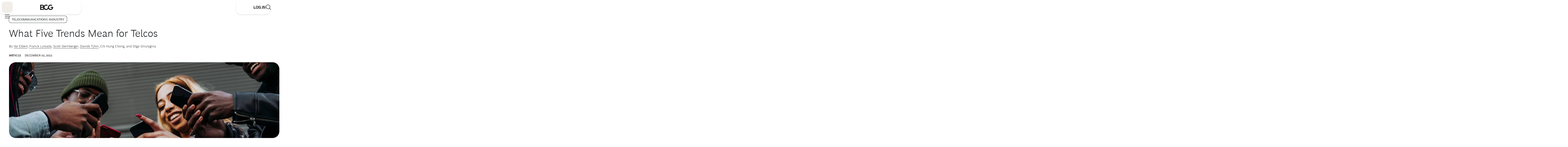

--- FILE ---
content_type: application/javascript
request_url: https://www.bcg.com/7MCMcn/VeoM/gISm/2HeH/-W1_mG/EaG7kbrVrprhm4rOOQ/bC4gdQ8CAg/ah9zFzYK/URAB
body_size: 178160
content:
(function(){if(typeof Array.prototype.entries!=='function'){Object.defineProperty(Array.prototype,'entries',{value:function(){var index=0;const array=this;return {next:function(){if(index<array.length){return {value:[index,array[index++]],done:false};}else{return {done:true};}},[Symbol.iterator]:function(){return this;}};},writable:true,configurable:true});}}());(function(){hI();JfK();HVK();var vj=function(Vn,FY){return Vn[r3[O3]](FY);};var GX=function(){return ["ZIQ8^#YWA&","-ND%","LI","7]_M>\x3fR","\x07,P","9SH%\r]C\x40","[\x40","KA-Z","LW:KUWC4W\x07[W>\f","\f9PL6\t","N(Y"," QF7X\v4H\x402GCV/S`h3r","7]Q6\ncC\x402W","HFW/","7tE9\'\t+.YW4AT","-YS","UA)\x40)[cK85\x07","*]R;","<","t|2rc->.rj3|up``.nE(==TL\x3f\tBKJ4F1J\x40Q<)\fj\rfVco","J/&9\r9","4JTA(E","IJ-Y)[GG\"\x3f\t\x07>","^","C%","4]\x40","W\x40,AQJ","*K","(Z","zE","3LFP-","_vq,gM3U9}\x07#6&F","7\v=uK!","(YQ","Ay\x402E",".5K\x40\'!OUA","`>\x40)[yK>7\b\',YK!","R","QW\x3f2;7Y","~B4SQu\vZCV:T,]","3B4HM","\"\x078y]cVaA5S2Yt&+\x00\fzJ;OOJ>D","\v.\x07\n]\\\x07ZSTS!LFA","[/B]W#<\v.EF=\x40AA","GDV:B%","\x3fYH","EP)Z\v]","\n)Y","\fUA5E/J(PE>\x3fEO","OI.Z",",h\\z:","2\x07ZvV4B/LDA8","&\x07ZoJ/S2NX","\vHTE6SP[I#+\n","#RQ=\x07]OW\bF%]\\l+-","D%\\WA","5~b=JCF.QJZ\x40/,\x07=3RC:","W_A3+","Q\x40&OAA","G\x3fUYPN,2.SU3\nXE~[#^k","[RK=_,T","\x00\x3fXo*KGT\b_:]",".\n","(O\x40AGP","$NI#ihcS","\v)D%[TA\bC0HFP/:44]I","OWW","4\bz_T>t)LUW!","6_c:\fZkA/D)[","\x40%;","]W7\n\r/HZOR>","\x07\v.]G9\x07","3_\x40x\v\x40\x40K","YO","4X-WGA\x3f.","6Y$]","J7]]xGBP3\f`AT2w","/E4","&JYA9","G.=85mU:]HB:vHW~3o\\8\x00AJ","ZIQ8^%V","\v.\x07\n]\\\x07ZST","3L]T,\b\rNJ8\'\\TK)E","\x07\r.]Q<\r\x40tE/S","[I\v+;HL:\f","K\x407ZIV>","$W`L81\x3fjD9","IF1S#L","E1D","\x07.","6SB<\fgB","E8U%H","XM:<\b>","QA9Q,\n","+kQ","0]",")HV","]UL","U<\f","AA8\'",",YK1\r\\","\x07\x07*PD6\x07}RE/S","-;!\x076YH0\\_l>W$]rK8\t\v4Y","K5z)V","7","JEQ#,","\'\x07CIR>","XA+,\"\r\v)HL;zOI>D3",";_MKHP","O","+\x40RH","V.X4QQ","z\nKD\x40)_6]kW),ZP;","WV/\x3f","\t","*IV","9\'\"H\x40;GIJ"," hSH7`%J]K$","%0\f>SR;","-\x07\v*H","BA5_%\\","i2]QP\b7\b\x07.NL6.GKM/EW`A9*","=C.[]K$~O\x07.\fjAHP>X4oZ\x40%)O)J\fu>Ux5;\v\nj<.US0BMI\x40>jc+Z","FM<;","]l","9 ;HQ0W","QJ.;","\v=\x3fdj7\bKEP","d\f","KAM(B%J\'FK>1]K1KT","uasl","","N(D&\t","cU\'\rZI{","-W]H/","G4","2Z,]UHj=2D!KKT/",">X!ZQ\x402\v4","\x3fUI","\f","\v\x40\x40","J;KG\x40\"E4YQG\"\x3f\t\x07",",S\"S\x40c/* \x3fLD1","\t","=7","LTE-S"];};var Uj=function(S3,Ah){return S3+Ah;};var D0=function(r2){var n3=r2[0]-r2[1];var Pf=r2[2]-r2[3];var UG=r2[4]-r2[5];var IY=Ss["Math"]["sqrt"](n3*n3+Pf*Pf+UG*UG);return Ss["Math"]["floor"](IY);};var Vf=function(){Ac=["9] Z)<\x07FQvM4<\b*P1P","+8!UZ3Y:L\n\'-[1M","\"Z","p","J6*[","[>E9,G","\rW*","-;q%#","","P","$EY3E/","Q C*|4.\bDx\x3fX/\x07M","\\]3E/;","x.A+&]5J7\v9V9D\rK\f(V*\\&.","\vC","o\n","6C\x40","U!P\x00_","jv\vL4\'gf5:(\b6\v\rk<","<N0\x3f","\x407X7+H","p,PP/. _F;J/","\x40\x00*t&","G9\\!^","d![","\vL","F\f$4P\x3fV4\t})","c","A=N<#|(\vEP8.","r*W\'9\x07D[$","y","G7N\x00","\f7O\bP","*L\"","g^V!~F\x3fS","G-X7\n\noQ","W$4P\x3fV","^\'\x3f2UX3F>Q)=T6\fdu8Z\x3fV1\x3f","[7D+a7\n","\v%DU:GJ=G","tB","\rM-F7\tT","\x00,V:(A","X$\tP","\x00","\x07-Y>-","S\b6A7\vR","YL3G\x07S\f\t","F4&Z,","D","r\tVP","/B","n1Y>^fU8Aoi.>]8","%F$R","0P<","E P,\x3fBP9\\5","L0","*P3gY(A","(O,6","o4B\nP#Q","_.$\tB","O.N",",QZ\"N\x3f","b&W&$CN\x3f\vBX14T+\f&A*G\\!2\bQY\x3fH{.J\nxy;\fC\t","b#","\x00,V:","\r;Z];GL,<QD&N\x3f","}U&","=Y&\'","-\b","/\\\x407f4F","9q7","2*XZ7F>","%N5","=P\bZ%7\nC","H[0","Q7V=\b","","=APQ,a&T\'8QY&","p\x075cgx","k3;{7","2\fS\r","}\'=SQY2\x07M\f\x00,\\=\n;T\x40","F\"\x07v\'X0\b\tTQ","N50G=\nN&U!","x","\"|<\nP%F([","\v\v\vvQm:Y:^o\"\b","T1\x07QV$\\;\x40o.UZ\"X","j9Y;\x00^CQ AoM-kUG\"Y.W\r=<\vQ\x3f\vW#\\b\"\bC\x407E8\x07\rr(6=GP\x40\"JW*+\x3fBU4G>N63\fCP[/\x00P,M1k\vEG\"\v3UA9\t7\x07OXcA*K#\x3f\tBi~{F\f\t7Q|","P<\fCF\v[,M+$\b","X!Q]!A6Z**\bWQ","5J7s\x006A=\t","#-UFD8","!G","\rF","r0","ok!N9Q=GAV","C/SBNw","1N/1W9R71FQ>","/Fd\x3fS>q1Z","$N-\x07Q\v","(\x07\\X3O\v\nB7X","k,,|O5X(\x07P!M","cJuq","\'&\x07YXO\x3fF\v","W","\x07;","1A}Z","\vV,\\..Q\x40\x3fD5","\vY;r\'2","I6=P","J4\x406\r","95","SF3J/\x07q=A\rL`$\x07P L6","\"QmA*K#\x3f\tB2D>,\"TQm\vh","2\fG=Q&","\b\x00+A7","9#y\x07#s","|\'=Y7\nW/A#G.I2.","E\'V,.(EY4N)",")C&Z\'\x07DU","U\x40\x00D2F\v","J","\x07P","x<!t7<a\b","Y>O=",".I\'\'\nYP9","\f","#\x07BP!J)\x07`;\x40 L\t","Z&G","m2F","yq0y","S","!9Q\x403d9\bF\rg","B(","I","G","G(t(\\,\x3f","(]3","Q-V&","Y()[;","i9\b\vE[ZmX)V0k(`ub{ Q+P ","Z+G\"","\x00QU4$T\"\\","X<t#32_A5C\v\rJ+"];};var Gh=function(){g0=["0A!B.^UQ","DUI\t\n2L,","S4BOqZvW\r",">","7C;D[","L\r\r\r\x00,","WX^\x07\b+4G+__!,U*Q,","Z_I\t","3!]&U`~[F_Y","yQO\f","S\bf\x07`%ZJw_U\n\n2L",";\x00H\fx","V%E","\r6^V:AQ1\x40=","\tzB|","\b\b>+","c%MN]S^3\f>","7T%","\x00Z_til\t","PQO","!W2\\","L<YS","\'Q,\\MXQO%9","\\!LL","\x405LP","-L","H/K","O","r!(!\t","_jD","C(","\nW-","yYkgc","G^ihl","i\nH","$A7","K,yQ*G0\\L]F^",",Q;y] ","v}q","TV","A!DVUQ_N","\x07\f\x07\t2W-L\tP","0^_Qi","\n/6N:\x40R6p=~!R]","IJ","J\f","9D\x07Y","]ZT","4_)QLQBo\f","quucp!\'69=f4k7\x07u\b","D%I","A\nOB6q5KWD_H7:","3I","4c$A0g!KQFsT\n\x006","]\x006W\r^4","l)6\x00tx\tusx}u+38=\b\'w\tz3e($P\'T%Y_\\YQ4S-^I2J=Jp\n\x07RTQVp\\","K+H]*\x40dB%LMXD\rI4\x07>CKS/W\'D","yQ_U\fU\"J\n\x40fH~\'n",":E*L\fY","L*\x40\tY\x00]1^4","D6C\nP<~+S","7Q,Y4Z[\x40EI","n","_+E3ZU[F^","N\x07U+F\fU)XP\x40","T%YQZUk\f\n)\x07[","\\DOS\x40t","\f ,r-BY\x001K","kC",";N([7U","QYBY\\","T/Q]","=\'X!S4","\"[2U.","gk\\Z>/P_Q1","6XK","u7\x3fzV","i^","X\x07U","w\vm","O S/U2","2PMZT","L\t","P:^S6WU8K","Z^UEWC+4Q:_Kt)B!B","S,ZYZEK#\r:q+LY","Y _!^4v\\`IK","DS\f","\b.",">^R\fF!B!KWF","lb","S1]1S(LLUBO","W","1]","! \x402Y#Zo[BP;\n<Q+_\nH*\\","\f4L:NU+","\x07\f\x07\t2O\x40\nUV B%LK","%D!W","QHO\r4Q","C1J] A","W6Al6F\x00Q4^","J)G!|%Q_\x40X","[*\x405KlM\x40^","SG0_-^L]_U\'\f\x07)N3H"," /O_S\x00T0U2yMZSO\r\f\x07,:N","\r\n7\x07C\vDY1S)\x40","\ru\vts","5BU2LQ[^","A4","LLFU^\"\r\v)Q,","O]F]R\x00\x005","]5W*TWQXT","\rf\t|S]YUU","N","qqqL%\"6\'\t<je#t:",")W)U.K~A\\W-\x07","\b\nR:","N$$^"," ,r-BY\x001K\x00U3\\J]\x40O\v","X\v\x07\f\x3f4L+l","Q^N\t9G","WZ]^\b\b>","KD\\R",">N","U;_","Q:","LV","\t\f&(\x3fM<L\x07P\vD%Y,^ZXU","V7Y","H","lVL","\vS2Y\'^L[B","+=G-","4G1H]*\x40dY3YXB^\x07O)L1D[","V0K","\n\x07:E:","W","U","P]d\r","lPUB^4\f\x00/S`-BO7\\5X]^",";2G0X}1[2UVLG"," U6V[Q`R=:\x07K0","\f/#F","X)F","ZADO\v\r","$Q\'U,ZJ[]^","w\vn","7\x3fS&}59nga<nFp#eF37ZK#BUC\\\\9","$R","^Y&ZI.KPQCR","V%IYz]BO\f"];};var mP=function(){return ["\x6c\x65\x6e\x67\x74\x68","\x41\x72\x72\x61\x79","\x63\x6f\x6e\x73\x74\x72\x75\x63\x74\x6f\x72","\x6e\x75\x6d\x62\x65\x72"];};var c1=function(YX){return !YX;};var WM=function(k3,wp){return k3>wp;};var tf=function(Y2){var t3='';for(var JY=0;JY<Y2["length"];JY++){t3+=Y2[JY]["toString"](16)["length"]===2?Y2[JY]["toString"](16):"0"["concat"](Y2[JY]["toString"](16));}return t3;};var LM=function(){if(Ss["Date"]["now"]&&typeof Ss["Date"]["now"]()==='number'){return Ss["Math"]["round"](Ss["Date"]["now"]()/1000);}else{return Ss["Math"]["round"](+new (Ss["Date"])()/1000);}};var Kv=function(){ph=["\x6c\x65\x6e\x67\x74\x68","\x41\x72\x72\x61\x79","\x63\x6f\x6e\x73\x74\x72\x75\x63\x74\x6f\x72","\x6e\x75\x6d\x62\x65\x72"];};var dj=function Kp(D1,q1){var bf=Kp;while(D1!=nE){switch(D1){case dg:{D1=R;var j2=Uj([],[]);var Y3=Ac[kP];var xM=cp(Y3.length,EZ);while(B2(xM,p3)){var Aj=R1(cp(Uj(xM,Z1),CX[cp(CX.length,EZ)]),WX.length);var PG=vj(Y3,xM);var bP=vj(WX,Aj);j2+=Kp(rz,[qn(Xh(Qc(PG),Qc(bP)),Xh(PG,bP))]);xM--;}}break;case d6:{var lZ=JP[Hc];var NG=Uj([],[]);var Nc=JP[S1];D1-=mV;var G2=cp(Nc.length,EZ);}break;case R:{D1+=SD;return zX(Yg,[j2]);}break;case nb:{var Z1=q1[EQ];var kP=q1[rQ];D1+=G8;var Xc=q1[sT];var hM=q1[zQ];var WX=Ac[kZ];}break;case CQ:{return LG;}break;case YT:{D1-=SE;return Lf;}break;case vz:{var Mv=q1[EQ];VY.YV=Kp(FC,[Mv]);D1=nE;while(Ff(VY.YV.length,N4))VY.YV+=VY.YV;}break;case qH:{D1=Ub;if(B2(G2,p3)){do{var tj=R1(cp(Uj(G2,Un),CX[cp(CX.length,EZ)]),lZ.length);var Yj=vj(Nc,G2);var U0=vj(lZ,tj);NG+=Kp(rz,[qn(Qc(qn(Yj,U0)),Xh(Yj,U0))]);G2--;}while(B2(G2,p3));}}break;case gI:{var dG=q1[EQ];var wv=Uj([],[]);for(var W3=cp(dG.length,EZ);B2(W3,p3);W3--){wv+=dG[W3];}return wv;}break;case FC:{D1+=B4;var rP=q1[EQ];var Lf=Uj([],[]);var f1=cp(rP.length,EZ);while(B2(f1,p3)){Lf+=rP[f1];f1--;}}break;case j4:{var J0=q1[EQ];g1.fC=Kp(lE,[J0]);while(Ff(g1.fC.length,qG))g1.fC+=g1.fC;D1=nE;}break;case kH:{D1=nE;return U1;}break;case v4:{D1-=zQ;for(var hA=cp(qP.length,EZ);B2(hA,p3);hA--){var WY=R1(cp(Uj(hA,xh),CX[cp(CX.length,EZ)]),w1.length);var Xj=vj(qP,hA);var Sf=vj(w1,WY);DG+=Kp(rz,[qn(Qc(qn(Xj,Sf)),Xh(Xj,Sf))]);}}break;case Ub:{D1=nE;return zX(sz,[NG]);}break;case AI:{return zX(HE,[DG]);}break;case RC:{CX.push(p3);Tv=function(Qn){return Kp.apply(this,[vz,arguments]);};D1+=t6;VY(CY,gG,hZ,bG);CX.pop();}break;case ME:{CX.push(vP);sM=function(HY){return Kp.apply(this,[Ig,arguments]);};zX(Jw,[xZ,OZ]);D1=nE;CX.pop();}break;case wI:{D1-=AI;return gX;}break;case ID:{D1=nE;var T1=q1[EQ];GP.gb=Kp(RD,[T1]);while(Ff(GP.gb.length,CY))GP.gb+=GP.gb;}break;case Ig:{var kA=q1[EQ];D1+=ls;j1.NI=Kp(HE,[kA]);while(Ff(j1.NI.length,qj))j1.NI+=j1.NI;}break;case JT:{var mh=q1[EQ];D1=nE;JI.MV=Kp(k8,[mh]);while(Ff(JI.MV.length,lY))JI.MV+=JI.MV;}break;case RD:{D1+=MI;var Ih=q1[EQ];var U1=Uj([],[]);var gZ=cp(Ih.length,EZ);if(B2(gZ,p3)){do{U1+=Ih[gZ];gZ--;}while(B2(gZ,p3));}}break;case gw:{var Jj=q1[EQ];D1+=G8;var Un=q1[rQ];var cv=q1[sT];var S1=q1[zQ];}break;case s8:{CX.push(kj);D1-=BT;FM=function(jp){return Kp.apply(this,[ID,arguments]);};GP(pG,sv);CX.pop();}break;case lE:{var Pp=q1[EQ];var gX=Uj([],[]);D1+=XC;var Zp=cp(Pp.length,EZ);while(B2(Zp,p3)){gX+=Pp[Zp];Zp--;}}break;case C8:{var Wh=q1[EQ];V1.F=Kp(gI,[Wh]);while(Ff(V1.F.length,RG))V1.F+=V1.F;D1-=qD;}break;case xE:{var xh=q1[EQ];var x2=q1[rQ];var w1=mn[cj];var DG=Uj([],[]);var qP=mn[x2];D1+=n6;}break;case rz:{var Q3=q1[EQ];if(R2(Q3,Bs)){return Ss[r3[NA]][r3[EZ]](Q3);}else{Q3-=lC;return Ss[r3[NA]][r3[EZ]][r3[p3]](null,[Uj(K2(Q3,Jf),Sb),Uj(R1(Q3,qE),zT)]);}D1=nE;}break;case k8:{var X1=q1[EQ];var LG=Uj([],[]);D1=CQ;var c3=cp(X1.length,EZ);while(B2(c3,p3)){LG+=X1[c3];c3--;}}break;case bD:{CX.push(Pn);Jn=function(TX){return Kp.apply(this,[j4,arguments]);};D1=nE;zX(qz,[Bn,Pn,cG]);CX.pop();}break;case HE:{var GG=q1[EQ];var HP=Uj([],[]);for(var UP=cp(GG.length,EZ);B2(UP,p3);UP--){HP+=GG[UP];}return HP;}break;case ZI:{CX.push(YZ);EP=function(hY){return Kp.apply(this,[JT,arguments]);};JI(Ij,XZ,b3,qj);D1=nE;CX.pop();}break;case XK:{D1-=vw;CX.push(Wn);nn=function(UY){return Kp.apply(this,[C8,arguments]);};Fn(NE,[LP,vp,kZ,Qf]);CX.pop();}break;}}};var PM=function(){return Ss["window"]["navigator"]["userAgent"]["replace"](/\\|"/g,'');};var xY=function Tn(O0,BG){var KP=Tn;for(O0;O0!=GI;O0){switch(O0){case nE:{for(var Vh=p3;Ff(Vh,Ep.length);++Vh){nP()[Ep[Vh]]=c1(cp(Vh,Yf))?function(){return J1.apply(this,[LK,arguments]);}:function(){var SM=Ep[Vh];return function(C0,Tc){var qf=j1(C0,Tc);nP()[SM]=function(){return qf;};return qf;};}();}O0=GI;}break;case gw:{var Ep=BG[EQ];O0=nE;sM(Ep[p3]);}break;}}};var hf=function M1(Zn,YG){'use strict';var wP=M1;switch(Zn){case P8:{var IP=YG[EQ];var Bc=YG[rQ];var zn=YG[sT];CX.push(s3);IP[Bc]=zn[pX(typeof nP()[bv(ln)],Uj('',[][[]]))?nP()[bv(PX)](UM,zE):nP()[bv(Yf)].apply(null,[p1,sn])];CX.pop();}break;case cK:{var C3=YG[EQ];var jA=YG[rQ];var mX=YG[sT];return C3[jA]=mX;}break;case nC:{var Sn=YG[EQ];var I2=YG[rQ];var KZ=YG[sT];CX.push(x1);try{var U3=CX.length;var R3=c1(c1(EQ));var Ph;return Ph=Wf(Q8,[Bp()[z3(gG)](T3,ln,mA,rY,E2,Qf),nP()[bv(DA)].call(null,ZP,j3),NZ()[nG(Qf)](mm,QH,GR),Sn.call(I2,KZ)]),CX.pop(),Ph;}catch(zR){CX.splice(cp(U3,EZ),Infinity,x1);var LU;return LU=Wf(Q8,[Bp()[z3(gG)].call(null,K5,ln,mA,jt,E2,G9),pX(typeof nP()[bv(xZ)],Uj('',[][[]]))?nP()[bv(OU)](qj,br):nP()[bv(Yf)].apply(null,[Fx,SJ]),pX(typeof NZ()[nG(jt)],Uj('',[][[]]))?NZ()[nG(Qf)](VS,QH,GR):NZ()[nG(EZ)].apply(null,[vp,X5,CN]),zR]),CX.pop(),LU;}CX.pop();}break;case HE:{return this;}break;case Ig:{var VW=YG[EQ];CX.push(gS);var hr;return hr=Wf(Q8,[Tr()[Dk(Ol)](c1({}),hs,mm,X9),VW]),CX.pop(),hr;}break;case MQ:{return this;}break;case RC:{return this;}break;case R:{CX.push(gd);var XU;return XU=pW()[gr(G9)](jJ,qq),CX.pop(),XU;}break;case hE:{var I9=YG[EQ];CX.push(F5);var qS=Ss[nP()[bv(b3)].call(null,CY,t8)](I9);var pm=[];for(var Qd in qS)pm[nP()[bv(NA)](vU,Nk)](Qd);pm[Ct()[Yq(LF)].apply(null,[Rs,Kx,dR,Am])]();var KS;return KS=function nm(){CX.push(PS);for(;pm[NZ()[nG(p3)](c1(c1(p3)),jg,b3)];){var EJ=pm[k5()[Rd(Jf)].apply(null,[VF,PX,XZ,Mx,qN,O3])]();if(bF(EJ,qS)){var GN;return nm[pX(typeof nP()[bv(VS)],Uj([],[][[]]))?nP()[bv(PX)].apply(null,[UM,fD]):nP()[bv(Yf)].apply(null,[s5,nd])]=EJ,nm[nP()[bv(fd)](wt,T5)]=c1(EZ),CX.pop(),GN=nm,GN;}}nm[nP()[bv(fd)].call(null,wt,T5)]=c1(p3);var bl;return CX.pop(),bl=nm,bl;},CX.pop(),KS;}break;case qz:{CX.push(Bk);this[nP()[bv(fd)](wt,tN)]=c1(fJ[NA]);var Wt=this[q9(typeof pW()[gr(vS)],'undefined')?pW()[gr(JS)](UR,p3):pW()[gr(kZ)].apply(null,[hH,fl])][p3][pX(typeof k5()[Rd(Zk)],'undefined')?k5()[Rd(zd)].apply(null,[BS,Xd,c1([]),gl,sl,Jf]):k5()[Rd(Yf)].call(null,fd,Xd,Xd,JS,Gl,QO)];if(q9(nP()[bv(OU)].apply(null,[qj,PO]),Wt[Bp()[z3(gG)].call(null,U9,ln,nN,mq,E2,J9)]))throw Wt[q9(typeof NZ()[nG(NR)],Uj('',[][[]]))?NZ()[nG(EZ)].call(null,vU,zJ,Iq):NZ()[nG(Qf)].call(null,ZP,J,GR)];var Hr;return Hr=this[zx()[sq(xl)](Xd,pR,sx,Y5,ln,Ex)],CX.pop(),Hr;}break;case ME:{var Jt=YG[EQ];var Gd=YG[rQ];var Dr;var Px;CX.push(Pn);var nx;var Fq;var Im=pX(typeof Bp()[z3(O3)],'undefined')?Bp()[z3(ln)].apply(null,[fd,EZ,MU,CY,jW,vp]):Bp()[z3(NA)](NR,PX,DR,c1([]),Bm,pR);var lO=Jt[nP()[bv(wl)](tm,TO)](Im);for(Fq=p3;Ff(Fq,lO[NZ()[nG(p3)].apply(null,[TJ,ED,b3])]);Fq++){Dr=R1(qn(K2(Gd,zd),fJ[zd]),lO[NZ()[nG(p3)].call(null,HR,ED,b3)]);Gd*=fJ[CF];Gd&=fJ[gG];Gd+=fJ[ZP];Gd&=ww[nP()[bv(rY)](tF,Wg)]();Px=R1(qn(K2(Gd,zd),fJ[zd]),lO[NZ()[nG(p3)].call(null,HR,ED,b3)]);Gd*=fJ[CF];Gd&=fJ[gG];Gd+=fJ[ZP];Gd&=fJ[Jf];nx=lO[Dr];lO[Dr]=lO[Px];lO[Px]=nx;}var TW;return TW=lO[q9(typeof pW()[gr(zd)],Uj('',[][[]]))?pW()[gr(JS)](MR,Ul):pW()[gr(vp)](jr,Zq)](Im),CX.pop(),TW;}break;case Gz:{var GJ=YG[EQ];CX.push(xv);if(pX(typeof GJ,Ct()[Yq(PX)](jQ,Fx,UM,c1(c1(EZ))))){var JN;return JN=Ct()[Yq(ZP)](xT,zd,hZ,c1(c1([]))),CX.pop(),JN;}var j5;return j5=GJ[pX(typeof Ct()[Yq(gG)],Uj('',[][[]]))?Ct()[Yq(Jv)](jT,Wn,DA,DO):Ct()[Yq(gG)](Xm,bm,hZ,Hx)](new (Ss[NZ()[nG(OU)](wl,Cr,OU)])(Ct()[Yq(lr)](MJ,Jv,NR,J9),Tr()[Dk(G9)](c1(c1(p3)),md,Mx,Jf)),HJ()[gk(KW)](Nk,gG,gG,tF))[Ct()[Yq(Jv)](jT,Wn,c1(EZ),Jf)](new (Ss[NZ()[nG(OU)](EZ,Cr,OU)])(pX(typeof nP()[bv(El)],Uj('',[][[]]))?nP()[bv(hZ)].call(null,sv,b9):nP()[bv(Yf)].call(null,VJ,fO),Tr()[Dk(G9)].call(null,NA,md,c1(p3),Jf)),Ek()[bR(p3)](Bd,NA,sv,wt,cj,lF))[Ct()[Yq(Jv)].call(null,jT,Wn,cO,c1([]))](new (Ss[NZ()[nG(OU)](c1([]),Cr,OU)])(NZ()[nG(LF)](O3,lJ,vS),Tr()[Dk(G9)].call(null,Hx,md,jt,Jf)),q9(typeof k5()[Rd(mq)],Uj(Ct()[Yq(ZP)](xT,zd,c1(EZ),DF),[][[]]))?k5()[Rd(Yf)].call(null,cr,vU,r9,c1(p3),gl,Ht):k5()[Rd(b3)](Bd,zd,NA,qN,sx,NA))[Ct()[Yq(Jv)](jT,Wn,vJ,ln)](new (Ss[pX(typeof NZ()[nG(Fx)],'undefined')?NZ()[nG(OU)].call(null,NR,Cr,OU):NZ()[nG(EZ)](TJ,Fx,Qf)])(Ek()[bR(O3)](SR,ln,XZ,zF,c1([]),Xd),Tr()[Dk(G9)].call(null,Fx,md,c1(c1(EZ)),Jf)),pW()[gr(LF)](cm,jt))[Ct()[Yq(Jv)](jT,Wn,dR,El)](new (Ss[NZ()[nG(OU)].call(null,mm,Cr,OU)])(Tr()[Dk(VS)](c1(p3),RN,Y5,VO),Tr()[Dk(G9)].apply(null,[c1(p3),md,xF,Jf])),pW()[gr(fd)](AS,HS))[Ct()[Yq(Jv)](jT,Wn,Y5,vp)](new (Ss[NZ()[nG(OU)].apply(null,[sv,Cr,OU])])(Ct()[Yq(hZ)].apply(null,[AU,PX,c1([]),p3]),Tr()[Dk(G9)](c1(p3),md,DA,Jf)),Tr()[Dk(DA)](dF,AF,NR,Wn))[Ct()[Yq(Jv)](jT,Wn,xZ,c1(p3))](new (Ss[NZ()[nG(OU)](Zk,Cr,OU)])(q9(typeof k5()[Rd(JS)],'undefined')?k5()[Rd(Yf)](Xr,HS,c1(EZ),J9,pr,qJ):k5()[Rd(T3)].apply(null,[SR,Fx,Xd,g9,xZ,CF]),Tr()[Dk(G9)](HS,md,EW,Jf)),wS()[Lm(b3)](GR,ln,fd,Bd,RJ,vp))[pX(typeof Ct()[Yq(O3)],Uj([],[][[]]))?Ct()[Yq(Jv)].apply(null,[jT,Wn,c1({}),Jf]):Ct()[Yq(gG)].call(null,bd,qd,EW,vp)](new (Ss[NZ()[nG(OU)](c1(c1(p3)),Cr,OU)])(HJ()[gk(kZ)].call(null,nr,Ol,K5,dv),Tr()[Dk(G9)].call(null,Fx,md,DO,Jf)),Ct()[Yq(HR)](kz,vS,K5,dF))[Ct()[Yq(fd)](pU,GR,PW,CY)](fJ[NA],KF),CX.pop(),j5;}break;case ps:{var wN=YG[EQ];var Fd=YG[rQ];CX.push(wt);var ml;return ml=Uj(Ss[nP()[bv(ZP)].call(null,gG,mO)][Ct()[Yq(TJ)](Hk,PW,OF,cj)](Lr(Ss[nP()[bv(ZP)](gG,mO)][pW()[gr(U9)](V9,Zk)](),Uj(cp(Fd,wN),fJ[EZ]))),wN),CX.pop(),ml;}break;case GC:{var Pq=YG[EQ];CX.push(qd);var ER=new (Ss[pW()[gr(lr)](gK,G9)])();var WN=ER[k5()[Rd(K5)](zI,qj,Bn,c1(c1(EZ)),x5,CF)](Pq);var Td=Ct()[Yq(ZP)](U6,zd,EZ,c1({}));WN[pX(typeof Tr()[Dk(DF)],'undefined')?Tr()[Dk(g9)](ld,j8,Bn,K5):Tr()[Dk(XZ)](r9,JJ,Zt,Cm)](function(LO){CX.push(qx);Td+=Ss[Ct()[Yq(Jf)](sr,Kd,MF,KN)][Ct()[Yq(vp)](YZ,qq,c1([]),Jv)](LO);CX.pop();});var gJ;return gJ=Ss[Tr()[Dk(T3)].apply(null,[Jv,kC,T3,Fv])](Td),CX.pop(),gJ;}break;case CQ:{var rR;CX.push(c9);return rR=Ss[wS()[Lm(T3)](DF,zd,c1(EZ),Vt,ZW,rY)][pX(typeof Ct()[Yq(KW)],Uj('',[][[]]))?Ct()[Yq(dv)](jF,CY,MF,c1(c1([]))):Ct()[Yq(gG)].call(null,nS,TS,Mx,xF)],CX.pop(),rR;}break;case X6:{var Ud;CX.push(fd);return Ud=new (Ss[q9(typeof nP()[bv(Fx)],Uj('',[][[]]))?nP()[bv(Yf)].call(null,Lx,Md):nP()[bv(xF)](kZ,O5)])()[pW()[gr(HR)].apply(null,[sm,bW])](),CX.pop(),Ud;}break;case SD:{CX.push(dl);var T9=[HJ()[gk(DA)](mw,sv,CF,fd),Ct()[Yq(Kd)].call(null,Vz,qj,c1(c1({})),CY),Tr()[Dk(Jv)](c1(c1(EZ)),HI,Jf,dF),Tr()[Dk(lr)].call(null,cO,HH,lr,HR),NZ()[nG(lr)].apply(null,[c1([]),Ks,sx]),nP()[bv(Hx)].apply(null,[qG,Ag]),Tr()[Dk(hZ)](p3,MD,ln,g9),pX(typeof Tr()[Dk(GR)],Uj([],[][[]]))?Tr()[Dk(HR)].call(null,c1(c1(p3)),RK,OU,TJ):Tr()[Dk(XZ)].call(null,c1(c1(EZ)),l5,RG,ZP),Ek()[bR(ln)](ks,T3,O3,p3,c1(c1({})),XZ),k5()[Rd(PX)].apply(null,[V6,vJ,dv,Bn,DA,b3]),HJ()[gk(OU)](zH,CY,Y5,JS),NZ()[nG(hZ)].call(null,HR,kz,xF),NZ()[nG(HR)].apply(null,[hZ,cA,nt]),k5()[Rd(mq)].call(null,pj,fx,Mx,cj,kq,Hx),Ct()[Yq(Hx)](hh,xF,VS,HS),nP()[bv(Zt)](zd,TZ),Bp()[z3(xl)](YR,K5,mg,Yf,wF,HS),k5()[Rd(xl)].apply(null,[qE,G9,Bn,jt,NO,rY]),Ct()[Yq(Zt)].call(null,EM,Wq,c1([]),K5),NZ()[nG(TJ)](MF,XM,JS),pW()[gr(r9)].call(null,Wr,Xd),q9(typeof Ct()[Yq(T3)],'undefined')?Ct()[Yq(gG)].call(null,Bq,pt,c1(EZ),CF):Ct()[Yq(NR)](Lj,OF,UM,rY),pW()[gr(dv)].call(null,jQ,xF),wS()[Lm(K5)].apply(null,[EW,PX,Ol,kb,TJ,KW]),Ct()[Yq(xZ)].apply(null,[rZ,p3,Hx,gl]),nP()[bv(NR)](fx,Yh),q9(typeof Tr()[Dk(VS)],Uj('',[][[]]))?Tr()[Dk(XZ)](c1(p3),YO,XZ,Rk):Tr()[Dk(TJ)](dF,NC,xZ,DF)];if(hk(typeof Ss[nP()[bv(dv)](vJ,fP)][pW()[gr(pq)](HZ,qG)],wS()[Lm(O3)](JS,gG,c1(c1(p3)),GZ,M5,dF))){var mR;return CX.pop(),mR=null,mR;}var vd=T9[NZ()[nG(p3)](zd,C2,b3)];var wO=pX(typeof Ct()[Yq(El)],'undefined')?Ct()[Yq(ZP)](pn,zd,c1([]),Mx):Ct()[Yq(gG)](UU,Ld,YR,Hx);for(var hx=p3;Ff(hx,vd);hx++){var OR=T9[hx];if(pX(Ss[nP()[bv(dv)](vJ,fP)][pW()[gr(pq)](HZ,qG)][OR],undefined)){wO=Ct()[Yq(ZP)].apply(null,[pn,zd,KN,dv])[zx()[sq(CF)](Ur,Mm,HS,c1(c1(p3)),CF,qI)](wO,zx()[sq(XZ)](PX,c1(EZ),Jv,xZ,EZ,BF))[zx()[sq(CF)](Ur,qj,pR,GR,CF,qI)](hx);}}var ZR;return CX.pop(),ZR=wO,ZR;}break;case Pb:{var ZU;CX.push(Lt);return ZU=q9(typeof Ss[nP()[bv(zd)](Yf,TN)][NZ()[nG(r9)](qm,OJ,Wn)],NZ()[nG(T3)](qm,GO,gG))||q9(typeof Ss[nP()[bv(zd)](Yf,TN)][nP()[bv(xZ)](Jf,WG)],q9(typeof NZ()[nG(LF)],Uj('',[][[]]))?NZ()[nG(EZ)].call(null,T3,J9,wm):NZ()[nG(T3)](HR,GO,gG))||q9(typeof Ss[pX(typeof nP()[bv(vU)],'undefined')?nP()[bv(zd)](Yf,TN):nP()[bv(Yf)].apply(null,[Ck,jk])][pW()[gr(xF)](xC,p3)],q9(typeof NZ()[nG(EZ)],Uj([],[][[]]))?NZ()[nG(EZ)](NA,BF,rO):NZ()[nG(T3)](c1([]),GO,gG)),CX.pop(),ZU;}break;case n8:{CX.push(Cl);try{var Y9=CX.length;var s9=c1(rQ);var VU;return VU=c1(c1(Ss[q9(typeof nP()[bv(rY)],'undefined')?nP()[bv(Yf)](cN,Bn):nP()[bv(zd)](Yf,I0)][Tr()[Dk(r9)](YR,cY,c1([]),jW)])),CX.pop(),VU;}catch(Wm){CX.splice(cp(Y9,EZ),Infinity,Cl);var rF;return CX.pop(),rF=c1([]),rF;}CX.pop();}break;case sw:{CX.push(rU);try{var K9=CX.length;var fN=c1({});var r5;return r5=c1(c1(Ss[pX(typeof nP()[bv(xF)],Uj([],[][[]]))?nP()[bv(zd)](Yf,sX):nP()[bv(Yf)](P9,Hl)][pW()[gr(Kd)](P2,wt)])),CX.pop(),r5;}catch(mv){CX.splice(cp(K9,EZ),Infinity,rU);var hJ;return CX.pop(),hJ=c1([]),hJ;}CX.pop();}break;case KK:{CX.push(Bn);var vO;return vO=c1(c1(Ss[nP()[bv(zd)].call(null,Yf,US)][pX(typeof Ct()[Yq(El)],Uj([],[][[]]))?Ct()[Yq(Xd)].call(null,Wv,xS,c1(c1([])),sx):Ct()[Yq(gG)](Um,Lv,nt,vJ)])),CX.pop(),vO;}break;case kI:{CX.push(ql);try{var zW=CX.length;var JF=c1(c1(EQ));var L5=Uj(Ss[pW()[gr(Hx)].apply(null,[VM,xS])](Ss[pX(typeof nP()[bv(xF)],'undefined')?nP()[bv(zd)].apply(null,[Yf,MG]):nP()[bv(Yf)](PN,tJ)][q9(typeof wS()[Lm(ln)],'undefined')?wS()[Lm(ZP)](vJ,Xm,c1(EZ),bx,V9,x1):wS()[Lm(PX)](dv,JS,jt,Dx,GS,It)]),UJ(Ss[pW()[gr(Hx)].call(null,VM,xS)](Ss[nP()[bv(zd)](Yf,MG)][Tr()[Dk(dv)](Xd,vM,c1({}),LF)]),EZ));L5+=Uj(UJ(Ss[pW()[gr(Hx)](VM,xS)](Ss[nP()[bv(zd)](Yf,MG)][pX(typeof k5()[Rd(PX)],Uj([],[][[]]))?k5()[Rd(XZ)](jm,Mx,mq,pq,vq,kZ):k5()[Rd(Yf)](Cq,CY,Bn,Yf,O5,gR)]),NA),UJ(Ss[pW()[gr(Hx)](VM,xS)](Ss[nP()[bv(zd)](Yf,MG)][HJ()[gk(LF)](nY,It,jt,KN)]),O3));L5+=Uj(UJ(Ss[pW()[gr(Hx)](VM,xS)](Ss[nP()[bv(zd)].call(null,Yf,MG)][Ct()[Yq(wR)](Vp,st,lr,vJ)]),ln),UJ(Ss[pW()[gr(Hx)](VM,xS)](Ss[nP()[bv(zd)].apply(null,[Yf,MG])][wS()[Lm(mq)](LF,wl,Ot,Dx,Wv,nl)]),Yf));L5+=Uj(UJ(Ss[pW()[gr(Hx)](VM,xS)](Ss[q9(typeof nP()[bv(pq)],Uj([],[][[]]))?nP()[bv(Yf)].apply(null,[KU,s3]):nP()[bv(zd)](Yf,MG)][pX(typeof pW()[gr(EZ)],Uj([],[][[]]))?pW()[gr(Zt)](IA,KW):pW()[gr(JS)].apply(null,[mN,YR])]),CF),UJ(Ss[pW()[gr(Hx)].call(null,VM,xS)](Ss[pX(typeof nP()[bv(Kd)],'undefined')?nP()[bv(zd)].call(null,Yf,MG):nP()[bv(Yf)].apply(null,[kq,Jl])][pW()[gr(NR)].call(null,MJ,xl)]),ZP));L5+=Uj(UJ(Ss[pW()[gr(Hx)](VM,xS)](Ss[pX(typeof nP()[bv(ZP)],'undefined')?nP()[bv(zd)](Yf,MG):nP()[bv(Yf)].call(null,Hk,jO)][pW()[gr(xZ)](KM,gG)]),zd),UJ(Ss[pW()[gr(Hx)].apply(null,[VM,xS])](Ss[nP()[bv(zd)].apply(null,[Yf,MG])][k5()[Rd(vp)](Dx,Fx,lr,EZ,SS,vp)]),ww[pX(typeof Tr()[Dk(Zt)],Uj([],[][[]]))?Tr()[Dk(pq)](cj,lj,c1(c1([])),NA):Tr()[Dk(XZ)](qm,Tk,NR,Rl)]()));L5+=Uj(UJ(Ss[pW()[gr(Hx)](VM,xS)](Ss[nP()[bv(zd)].call(null,Yf,MG)][Ct()[Yq(PW)](Pk,ct,gG,jt)]),Jf),UJ(Ss[q9(typeof pW()[gr(VS)],Uj('',[][[]]))?pW()[gr(JS)](cF,NU):pW()[gr(Hx)].call(null,VM,xS)](Ss[nP()[bv(zd)].call(null,Yf,MG)][NZ()[nG(dv)].call(null,Mm,f2,qG)]),JS));L5+=Uj(UJ(Ss[pW()[gr(Hx)](VM,xS)](Ss[nP()[bv(zd)](Yf,MG)][nP()[bv(Xd)](Kd,VA)]),b3),UJ(Ss[pW()[gr(Hx)].call(null,VM,xS)](Ss[nP()[bv(zd)].apply(null,[Yf,MG])][q9(typeof nP()[bv(nl)],'undefined')?nP()[bv(Yf)](SR,Gq):nP()[bv(wR)].call(null,mm,Cd)]),T3));L5+=Uj(UJ(Ss[pW()[gr(Hx)].apply(null,[VM,xS])](Ss[nP()[bv(zd)].call(null,Yf,MG)][q9(typeof NZ()[nG(wR)],Uj([],[][[]]))?NZ()[nG(EZ)].apply(null,[PW,sN,gq]):NZ()[nG(pq)](PX,zf,wR)]),K5),UJ(Ss[pW()[gr(Hx)].apply(null,[VM,xS])](Ss[nP()[bv(zd)](Yf,MG)][Tr()[Dk(xF)](XZ,X2,dF,YR)]),PX));L5+=Uj(UJ(Ss[pW()[gr(Hx)](VM,xS)](Ss[nP()[bv(zd)].call(null,Yf,MG)][Ct()[Yq(pR)].apply(null,[Hl,kk,Ol,hZ])]),mq),UJ(Ss[pX(typeof pW()[gr(ZP)],Uj([],[][[]]))?pW()[gr(Hx)](VM,xS):pW()[gr(JS)].call(null,fr,WO)](Ss[q9(typeof nP()[bv(nl)],Uj('',[][[]]))?nP()[bv(Yf)].apply(null,[QS,p3]):nP()[bv(zd)](Yf,MG)][q9(typeof Ct()[Yq(Mm)],'undefined')?Ct()[Yq(gG)].apply(null,[DJ,lv,c1(c1({})),c1(EZ)]):Ct()[Yq(qN)](cM,DO,CY,UM)]),xl));L5+=Uj(UJ(Ss[pW()[gr(Hx)](VM,xS)](Ss[nP()[bv(zd)].apply(null,[Yf,MG])][pX(typeof Tr()[Dk(qm)],'undefined')?Tr()[Dk(Kd)](b3,G3,ZP,Zt):Tr()[Dk(XZ)].apply(null,[lF,ck,qN,Yk])]),XZ),UJ(Ss[pW()[gr(Hx)](VM,xS)](Ss[nP()[bv(zd)](Yf,MG)][q9(typeof Tr()[Dk(Zt)],'undefined')?Tr()[Dk(XZ)].call(null,KW,Qk,c1(c1(p3)),l9):Tr()[Dk(Hx)](ln,hH,c1(c1(EZ)),XZ)]),vp));L5+=Uj(UJ(Ss[pW()[gr(Hx)].call(null,VM,xS)](Ss[nP()[bv(zd)].call(null,Yf,MG)][NZ()[nG(xF)](lF,Np,ld)]),rY),UJ(Ss[pW()[gr(Hx)](VM,xS)](Ss[nP()[bv(zd)](Yf,MG)][HJ()[gk(fd)](DX,wt,gG,lU)]),Mm));L5+=Uj(UJ(Ss[pX(typeof pW()[gr(El)],Uj([],[][[]]))?pW()[gr(Hx)](VM,xS):pW()[gr(JS)](Xq,C5)](Ss[q9(typeof nP()[bv(r9)],'undefined')?nP()[bv(Yf)](km,md):nP()[bv(zd)].call(null,Yf,MG)][q9(typeof NZ()[nG(Hx)],Uj('',[][[]]))?NZ()[nG(EZ)](c1([]),p3,T3):NZ()[nG(Kd)].apply(null,[XZ,wZ,PW])]),fJ[wl]),UJ(Ss[pW()[gr(Hx)](VM,xS)](Ss[nP()[bv(zd)](Yf,MG)][NZ()[nG(Hx)](J9,Mk,G9)]),fJ[Fx]));L5+=Uj(UJ(Ss[pW()[gr(Hx)].call(null,VM,xS)](Ss[nP()[bv(zd)].call(null,Yf,MG)][pW()[gr(Xd)](np,lF)]),vU),UJ(Ss[pX(typeof pW()[gr(TJ)],Uj([],[][[]]))?pW()[gr(Hx)](VM,xS):pW()[gr(JS)](kS,SO)](Ss[nP()[bv(zd)](Yf,MG)][NZ()[nG(Zt)].apply(null,[Wv,W1,RG])]),nl));L5+=Uj(UJ(Ss[pW()[gr(Hx)].call(null,VM,xS)](Ss[nP()[bv(zd)](Yf,MG)][Ct()[Yq(OF)](FP,Fv,K5,Zt)]),El),UJ(Ss[pW()[gr(Hx)](VM,xS)](Ss[nP()[bv(zd)](Yf,MG)][pW()[gr(wR)](fA,Am)]),fJ[vU]));L5+=Uj(UJ(Ss[pX(typeof pW()[gr(qN)],Uj([],[][[]]))?pW()[gr(Hx)](VM,xS):pW()[gr(JS)](Tk,Ir)](Ss[nP()[bv(zd)](Yf,MG)][nP()[bv(PW)](Il,OY)]),ww[nP()[bv(pR)](DA,jS)]()),UJ(Ss[pW()[gr(Hx)](VM,xS)](Ss[nP()[bv(zd)](Yf,MG)][k5()[Rd(rY)].apply(null,[gS,nl,NR,TJ,jx,rY])]),g9));L5+=Uj(UJ(Ss[pW()[gr(Hx)](VM,xS)](Ss[nP()[bv(zd)].apply(null,[Yf,MG])][NZ()[nG(NR)](c1(p3),Dn,Zk)]),Ol),UJ(Ss[pW()[gr(Hx)](VM,xS)](Ss[nP()[bv(zd)].call(null,Yf,MG)][Bp()[z3(XZ)](c1(c1(p3)),qm,Wl,EW,bx,b3)]),ww[NZ()[nG(xZ)](c1({}),kl,vJ)]()));L5+=Uj(Uj(UJ(Ss[pW()[gr(Hx)](VM,xS)](Ss[pW()[gr(zd)](MY,Hc)][Tr()[Dk(Zt)].call(null,El,Ip,Qf,KF)]),DF),UJ(Ss[pX(typeof pW()[gr(GR)],'undefined')?pW()[gr(Hx)](VM,xS):pW()[gr(JS)](wJ,ld)](Ss[nP()[bv(zd)].call(null,Yf,MG)][Ek()[bR(CF)](Zr,T3,NA,j9,wl,c1(c1([])))]),fJ[nl])),UJ(Ss[pW()[gr(Hx)](VM,xS)](Ss[nP()[bv(zd)].apply(null,[Yf,MG])][pW()[gr(PW)](dP,O3)]),kZ));var jl;return jl=L5[pX(typeof NZ()[nG(kZ)],Uj('',[][[]]))?NZ()[nG(kZ)](c1(c1(p3)),DZ,Xd):NZ()[nG(EZ)](cj,Ut,rd)](),CX.pop(),jl;}catch(IN){CX.splice(cp(zW,EZ),Infinity,ql);var QJ;return QJ=pW()[gr(NA)](RM,PW),CX.pop(),QJ;}CX.pop();}break;}};var LN=function(){return ["\x6c\x65\x6e\x67\x74\x68","\x41\x72\x72\x61\x79","\x63\x6f\x6e\x73\x74\x72\x75\x63\x74\x6f\x72","\x6e\x75\x6d\x62\x65\x72"];};var Qc=function(z9){return ~z9;};function JfK(){EQ=+[],mT=! +[]+! +[]+! +[]+! +[],rQ=+ ! +[],zQ=+ ! +[]+! +[]+! +[],GC=+ ! +[]+! +[]+! +[]+! +[]+! +[]+! +[],vz=+ ! +[]+! +[]+! +[]+! +[]+! +[]+! +[]+! +[],sT=! +[]+! +[],R=[+ ! +[]]+[+[]]-[],ZI=[+ ! +[]]+[+[]]-+ ! +[]-+ ! +[],P8=[+ ! +[]]+[+[]]-+ ! +[],Xw=+ ! +[]+! +[]+! +[]+! +[]+! +[];}var Nt=function(qk){if(qk==null)return -1;try{var xq=0;for(var Nl=0;Nl<qk["length"];Nl++){var dJ=qk["charCodeAt"](Nl);if(dJ<128){xq=xq+dJ;}}return xq;}catch(Tq){return -2;}};var IO=function(){return Ss["Math"]["floor"](Ss["Math"]["random"]()*100000+10000);};var Dm=function(n9){if(n9===undefined||n9==null){return 0;}var IW=n9["replace"](/[\w\s]/gi,'');return IW["length"];};var Jr=function(){zO=["]\'8H4Cl]_*;F9",":C]{[)3O8UZqL\' P8TmRJ)","jQv{v\x00k",",6W<\vK^_#zQ8JFRZ","","n=","o5W2GX)>O8Bj 2.R[ZP/wW2KV-9\x402BLW+8M)G\x40]Mh4K<THPJ-%P}I\\GM!3F}IOJ 2G]ZPywQ<HNV","`vD\x3f","ALGy):F-GM\x40","OFP+#J2H","\x40\x40_[6W5","~ZZ-!J3C\tpQ&#F3R\tw[+%Z-R\x40\\PhL9SEV","R-9D)N","RN","F.R\x40^_<2","Q8KFE[\v\x3fJ1B","S3","8S8H","Z-;F:G]V","V<B","CK:","QL-6H","w&!B1OMpV)%B>RLA{:%L/","9OZC_<4KPL]J","TL]Z-%F/","e",">N[\\S-","vlI-5G/O_VL$\x40/OYGa.9","N","4","VH\x40M\x3f8Q9","X\'4V.","(ULA","KHTP-#L0C]VL","g{bch","QHGW&[-TL\x40M!8MCZFR<","|QLQZ:>U8TvFP\x3f%B-VLW","|CZ~Q,\"O8","+6S)S[V","q8AlKN","u\tH9B)O_V+8G8{\tN","D8RaZY M)TFCG6O(CZ","`[:!J>C~\\L#2QIGG_!9F/","6Q:","][0#",".RHAJ>N8U]RS8","W/_\t\x40J)#F0CGG\x3f>W5I\\G+6W>N\t\\Lh1J3GE_G","EF_R-4WCHWR-$PON]_$$","] 2\x406DFK","C\x40L.e","\rSZ[s)9B:C[",",#\x40[nI%5%Hi]09qJC\":KZ=O","\"J>M}ZS-ws1SNW&","\b|-JHJI:>D5Rvl\\!9G4HNla",".CGW|-6\x402H",")\'QV}ZS-%","F+CGG","ef","]\\m<%J3A","la8\x3fB3RF^_;","a F\x3fB[ZH-%|.E[ZN<\bE(HJGW\'9","\x40\x40]W;\x3f","X\x3f3","#P9","{V_$\x07O<_LA2Q.OF];V:OG","\\PM","VH-9WODZJ\n>L0C]AW+V)IY\\M<","\n\x07qn","Oy[Q<8s5I]\\])$W","OUM","T\'","\x3f\x3fJ>N","hFGW.>\x40<R\x40\\P","G","^V\\u8HM\\L","$>P)`\\]]<>L3U","3C^","{","AYF\f2M9C[VL","gG82f/TFA","{E>","H]VL","jRP&8W}EF]H-%W}SGW[.>M8B\t\\Lh9V1J\tGQh8A7CJG","[","\x00_","+\x3fB/eFW[\t#","J!:F\x07IGV","CZ-","cRFcL!:J)O_V%\"P)[VJ=%M}G\tCL!:J)O_V>6O(C\x07","\x3fK\x40]J",">GE_m-;F3O\\^","_,\'","P)G[Gj:6\x406OGT"," F\x3faea[&3F/C[","R-#W8Tj\\K&#","S)#\x405CZ","\t\vb|ZB~M)\t4f!wm`1GDC[,~T[RGl","E;J",",2W<OE",".C]zJ-:","5E","VF\x40J\f6W<","[G88W","$F3BdVM;6D8","U-!",";O[\x40J6N8"," 2B","e!~","<S]\\X!;O","~fr]wmb","M82\x404GEpV)%`2SGG",".NL","}r|g","OG][:\x00J9RA","\x401CHAj!:F2S]","BHJ","Y-#b)R[Z\\=#F","ZG_<2","M<8Q<AL","/CD\\H-V/TL]J4Q4V]uL\':gk"," J3BFDm+8S8c[AQ:","RJh9F*nH]Z$2QsJ\\S8\"W8Be)$<VY_G","\"M6","]\'9P)T\\PJ\'%","q.1P>TLVP\v6M+GZ",".M","{g}2F/eF]P-4W4IG","\x40[<","\\83","(UHT[","EH]H)$","MVR<6{","N2SZVs\'!FG]R","w&!B1OM_<#F0V]J\'wP-TLRZh9L3\v\x40G[:6A1C\tZP;#B3EL492TMVLh#L}DLW<2Q<DEVh9L3\vHAL).2DCV]<$0SZG 6U8He.N\x3fIEW<2Q<RFAc`~0C][Q,y","EF^N$2W8","]RY6N8",":U^\x40m!0M<J{V]->U8B","*CKT;#L",";B\x3fCE\x40","|JH\x40J6W4Th_[:#",":2N2PLzJ-:"];};var Nx=function(){return xY.apply(this,[gw,arguments]);};var px=function(L9){if(Ss["document"]["cookie"]){try{var Ar=Ss["document"]["cookie"]["split"]('; ');var lm=null;var Jq=null;for(var gF=0;gF<Ar["length"];gF++){var RU=Ar[gF];if(RU["indexOf"](""["concat"](L9,"="))===0){var hR=RU["substring"](""["concat"](L9,"=")["length"]);if(hR["indexOf"]('~')!==-1||Ss["decodeURIComponent"](hR)["indexOf"]('~')!==-1){lm=hR;}}else if(RU["startsWith"](""["concat"](L9,"_"))){var Jd=RU["indexOf"]('=');if(Jd!==-1){var xR=RU["substring"](Jd+1);if(xR["indexOf"]('~')!==-1||Ss["decodeURIComponent"](xR)["indexOf"]('~')!==-1){Jq=xR;}}}}if(Jq!==null){return Jq;}if(lm!==null){return lm;}}catch(Ak){return false;}}return false;};var kr=function(){return Fn.apply(this,[BV,arguments]);};var c5=function(Rm){return Ss["unescape"](Ss["encodeURIComponent"](Rm));};var pO=function Lk(tt,fm){'use strict';var Hq=Lk;switch(tt){case E8:{var Om=fm[EQ];CX.push(Kt);if(Ss[pW()[gr(Jf)](Wj,hZ)][pW()[gr(EW)](b1,Yf)](Om)){var vk;return CX.pop(),vk=Om,vk;}CX.pop();}break;case zQ:{var Mr=fm[EQ];var Kl;CX.push(TJ);return Kl=Ss[q9(typeof nP()[bv(MF)],Uj([],[][[]]))?nP()[bv(Yf)](fF,Fl):nP()[bv(b3)](CY,nr)][pW()[gr(VS)](qt,T3)](Mr)[pW()[gr(dF)](BU,YR)](function(hl){return Mr[hl];})[fJ[NA]],CX.pop(),Kl;}break;case mV:{var FS=fm[EQ];CX.push(lN);var KO=FS[pW()[gr(dF)](dd,YR)](function(Mr){return Lk.apply(this,[zQ,arguments]);});var HO;return HO=KO[pW()[gr(vp)](Rt,Zq)](q9(typeof zx()[sq(CF)],Uj([],[][[]]))?zx()[sq(EZ)](zm,MF,vJ,qN,dO,h9):zx()[sq(XZ)].call(null,PX,U9,NA,O3,EZ,Mt)),CX.pop(),HO;}break;case nC:{CX.push(KR);try{var bS=CX.length;var xr=c1(rQ);var fU=Uj(Uj(Uj(Uj(Uj(Uj(Uj(Uj(Uj(Uj(Uj(Uj(Uj(Uj(Uj(Uj(Uj(Uj(Uj(Uj(Uj(Uj(Uj(Uj(Ss[pW()[gr(Hx)](s3,xS)](Ss[nP()[bv(dv)](vJ,d9)][Bp()[z3(Zk)](NA,JS,Yt,YR,g9,ln)]),UJ(Ss[pW()[gr(Hx)](s3,xS)](Ss[nP()[bv(dv)].call(null,vJ,d9)][Bp()[z3(G9)](Fx,PX,Sm,xF,Mx,nt)]),EZ)),UJ(Ss[pW()[gr(Hx)](s3,xS)](Ss[nP()[bv(dv)].apply(null,[vJ,d9])][zx()[sq(hZ)](EZ,c1(c1(EZ)),MF,qm,gG,Xx)]),NA)),UJ(Ss[pW()[gr(Hx)](s3,xS)](Ss[nP()[bv(dv)].apply(null,[vJ,d9])][pX(typeof NZ()[nG(El)],Uj([],[][[]]))?NZ()[nG(RG)](Wv,nO,st):NZ()[nG(EZ)](c1(c1(EZ)),YR,bN)]),O3)),UJ(Ss[pW()[gr(Hx)].apply(null,[s3,xS])](Ss[nP()[bv(ZP)].apply(null,[gG,FN])][HJ()[gk(Hc)](O9,c1({}),c1({}),r9)]),ln)),UJ(Ss[pW()[gr(Hx)](s3,xS)](Ss[pX(typeof nP()[bv(NR)],'undefined')?nP()[bv(dv)](vJ,d9):nP()[bv(Yf)].apply(null,[DS,Kx])][NZ()[nG(NU)].call(null,EW,XM,zd)]),Yf)),UJ(Ss[pW()[gr(Hx)](s3,xS)](Ss[nP()[bv(dv)](vJ,d9)][pX(typeof Ct()[Yq(J9)],Uj('',[][[]]))?Ct()[Yq(jd)](rk,MF,vp,c1(c1(EZ))):Ct()[Yq(gG)](XR,zt,K5,DA)]),CF)),UJ(Ss[pW()[gr(Hx)](s3,xS)](Ss[nP()[bv(dv)].call(null,vJ,d9)][Ct()[Yq(bG)](Cl,NU,UM,U9)]),fJ[El])),UJ(Ss[pW()[gr(Hx)].call(null,s3,xS)](Ss[nP()[bv(dv)](vJ,d9)][pW()[gr(GR)].apply(null,[Qk,DA])]),ww[Ct()[Yq(xl)].apply(null,[Rk,nt,hZ,qq])]())),UJ(Ss[pW()[gr(Hx)].call(null,s3,xS)](Ss[pX(typeof nP()[bv(bG)],Uj([],[][[]]))?nP()[bv(dv)].call(null,vJ,d9):nP()[bv(Yf)](Ld,CJ)][Ct()[Yq(E2)](kl,DF,qq,wl)]),gG)),UJ(Ss[pW()[gr(Hx)](s3,xS)](Ss[nP()[bv(dv)](vJ,d9)][Tr()[Dk(qG)].call(null,cO,MN,c1(c1(p3)),Qf)]),Jf)),UJ(Ss[pW()[gr(Hx)].call(null,s3,xS)](Ss[nP()[bv(dv)](vJ,d9)][nP()[bv(jW)](Rr,pj)]),JS)),UJ(Ss[pW()[gr(Hx)](s3,xS)](Ss[nP()[bv(dv)].call(null,vJ,d9)][pW()[gr(xx)](mJ,sx)]),fJ[dv])),UJ(Ss[q9(typeof pW()[gr(Hc)],'undefined')?pW()[gr(JS)](MR,Wx):pW()[gr(Hx)].apply(null,[s3,xS])](Ss[nP()[bv(dv)].apply(null,[vJ,d9])][Tr()[Dk(cr)].call(null,wR,HF,XZ,Mm)]),fJ[rY])),UJ(Ss[pX(typeof pW()[gr(fx)],Uj([],[][[]]))?pW()[gr(Hx)](s3,xS):pW()[gr(JS)].call(null,sv,wk)](Ss[nP()[bv(dv)](vJ,d9)][q9(typeof nP()[bv(dv)],'undefined')?nP()[bv(Yf)](hq,jk):nP()[bv(xx)].apply(null,[EZ,H8])]),K5)),UJ(Ss[pW()[gr(Hx)].apply(null,[s3,xS])](Ss[nP()[bv(dv)].call(null,vJ,d9)][HJ()[gk(jd)].call(null,lS,It,El,NU)]),PX)),UJ(Ss[pW()[gr(Hx)].apply(null,[s3,xS])](Ss[nP()[bv(dv)](vJ,d9)][Tr()[Dk(R9)].call(null,c1([]),FK,c1(c1({})),mF)]),mq)),UJ(Ss[pW()[gr(Hx)](s3,xS)](Ss[nP()[bv(dv)].apply(null,[vJ,d9])][q9(typeof k5()[Rd(Qf)],Uj(q9(typeof Ct()[Yq(ln)],Uj('',[][[]]))?Ct()[Yq(gG)](gW,Ol,mm,OF):Ct()[Yq(ZP)].call(null,KD,zd,GR,LF),[][[]]))?k5()[Rd(Yf)].apply(null,[Nq,Xd,c1({}),Zt,hS,EW]):k5()[Rd(hZ)](sO,mm,DF,YR,N5,PX)]),xl)),UJ(Ss[pW()[gr(Hx)](s3,xS)](Ss[nP()[bv(dv)].call(null,vJ,d9)][NZ()[nG(Hc)].call(null,CY,kx,Hx)]),fJ[Mm])),UJ(Ss[pW()[gr(Hx)](s3,xS)](Ss[nP()[bv(dv)].call(null,vJ,d9)][HJ()[gk(Zk)].apply(null,[tO,T3,JS,mq])]),fJ[lr])),UJ(Ss[pW()[gr(Hx)](s3,xS)](Ss[nP()[bv(dv)](vJ,d9)][q9(typeof Bp()[z3(xl)],Uj(Ct()[Yq(ZP)].apply(null,[KD,zd,bG,Ot]),[][[]]))?Bp()[z3(NA)](UM,Rq,S9,bG,Wd,gl):Bp()[z3(VS)](Ot,g9,ft,c1(c1({})),kq,cO)]),fJ[pq])),UJ(Ss[pW()[gr(Hx)].call(null,s3,xS)](Ss[nP()[bv(dv)](vJ,d9)][HJ()[gk(E2)](H2,Mx,c1([]),Wq)]),Mm)),UJ(Ss[pW()[gr(Hx)].call(null,s3,xS)](Ss[pX(typeof nP()[bv(ct)],Uj('',[][[]]))?nP()[bv(dv)](vJ,d9):nP()[bv(Yf)](wR,QU)][zx()[sq(HR)](RG,cj,GR,c1([]),wl,PS)]),wl)),UJ(Ss[pW()[gr(Hx)](s3,xS)](Ss[pW()[gr(wl)](lk,gl)][nP()[bv(CF)].call(null,Hx,Zm)]),fJ[Fx])),UJ(Ss[pX(typeof pW()[gr(rv)],Uj([],[][[]]))?pW()[gr(Hx)].call(null,s3,xS):pW()[gr(JS)].call(null,IU,zS)](Ss[nP()[bv(ZP)].call(null,gG,FN)][NZ()[nG(jd)].apply(null,[dF,nq,Fv])]),fJ[xF]));var xJ;return CX.pop(),xJ=fU,xJ;}catch(tk){CX.splice(cp(bS,EZ),Infinity,KR);var qr;return CX.pop(),qr=p3,qr;}CX.pop();}break;case MT:{CX.push(O3);var HU=Ss[nP()[bv(zd)](Yf,hO)][q9(typeof k5()[Rd(KW)],'undefined')?k5()[Rd(Yf)](QW,gl,lr,MF,VR,gd):k5()[Rd(Zk)](KF,dR,It,c1(c1(p3)),Qr,mq)]?EZ:p3;var DW=Ss[nP()[bv(zd)](Yf,hO)][pW()[gr(ZJ)].call(null,kR,mx)]?EZ:p3;var xm=Ss[pX(typeof nP()[bv(NU)],'undefined')?nP()[bv(zd)](Yf,hO):nP()[bv(Yf)].apply(null,[bt,xF])][Ct()[Yq(cG)](It,wR,J9,c1(c1(p3)))]?fJ[EZ]:p3;var bk=Ss[pX(typeof nP()[bv(ln)],Uj([],[][[]]))?nP()[bv(zd)](Yf,hO):nP()[bv(Yf)](KJ,H5)][Bp()[z3(DA)](T3,ln,ZJ,c1(p3),v9,Zk)]?fJ[EZ]:p3;var Al=Ss[pX(typeof nP()[bv(cj)],Uj('',[][[]]))?nP()[bv(zd)](Yf,hO):nP()[bv(Yf)](kR,Ok)][q9(typeof Ct()[Yq(Zk)],Uj([],[][[]]))?Ct()[Yq(gG)](sW,EU,pq,c1(c1({}))):Ct()[Yq(jq)](E9,dF,OF,r9)]?fJ[EZ]:p3;var CU=Ss[pX(typeof nP()[bv(Qm)],Uj([],[][[]]))?nP()[bv(zd)](Yf,hO):nP()[bv(Yf)](vR,YU)][pX(typeof HJ()[gk(ct)],'undefined')?HJ()[gk(dR)].call(null,tv,qq,c1(c1({})),G9):HJ()[gk(ln)](K5,Mm,gG,Sx)]?EZ:fJ[NA];var xO=Ss[nP()[bv(zd)](Yf,hO)][Tr()[Dk(Qm)](It,Bq,dv,xS)]?fJ[EZ]:p3;var IF=Ss[q9(typeof nP()[bv(Wv)],Uj('',[][[]]))?nP()[bv(Yf)](bd,MN):nP()[bv(zd)].call(null,Yf,hO)][HJ()[gk(cr)].call(null,gW,Wv,xF,xl)]?EZ:p3;var nF=Ss[pX(typeof nP()[bv(U9)],'undefined')?nP()[bv(zd)](Yf,hO):nP()[bv(Yf)].apply(null,[O9,tU])][pX(typeof NZ()[nG(NA)],Uj('',[][[]]))?NZ()[nG(KN)].call(null,ZP,Yl,El):NZ()[nG(EZ)](HS,ON,WU)]?EZ:p3;var sR=Ss[nP()[bv(It)].call(null,Mm,AJ)][Tr()[Dk(NA)](Wv,tS,Jv,qG)].bind?fJ[EZ]:fJ[NA];var QF=Ss[pX(typeof nP()[bv(xl)],'undefined')?nP()[bv(zd)](Yf,hO):nP()[bv(Yf)].call(null,UN,vN)][nP()[bv(HN)](E2,xt)]?EZ:p3;var SN=Ss[q9(typeof nP()[bv(KN)],'undefined')?nP()[bv(Yf)].call(null,Sk,Ul):nP()[bv(zd)].apply(null,[Yf,hO])][pW()[gr(St)].apply(null,[FR,Wn])]?EZ:fJ[NA];var Rv;var f9;try{var Q5=CX.length;var ZN=c1({});Rv=Ss[nP()[bv(zd)].apply(null,[Yf,hO])][NZ()[nG(E2)](jt,fW,Qm)]?EZ:p3;}catch(YS){CX.splice(cp(Q5,EZ),Infinity,O3);Rv=p3;}try{var dN=CX.length;var Uq=c1([]);f9=Ss[nP()[bv(zd)](Yf,hO)][wS()[Lm(OU)](Fx,Jf,c1(c1(p3)),tF,jt,pq)]?EZ:p3;}catch(Vr){CX.splice(cp(dN,EZ),Infinity,O3);f9=p3;}var CO;return CO=Uj(Uj(Uj(Uj(Uj(Uj(Uj(Uj(Uj(Uj(Uj(Uj(Uj(HU,UJ(DW,EZ)),UJ(xm,NA)),UJ(bk,O3)),UJ(Al,ln)),UJ(CU,Yf)),UJ(xO,ww[Tr()[Dk(Xd)](qj,XS,lF,Fx)]())),UJ(IF,ZP)),UJ(Rv,zd)),UJ(f9,gG)),UJ(nF,Jf)),UJ(sR,JS)),UJ(QF,b3)),UJ(SN,ww[NZ()[nG(jW)](c1(p3),Lq,ZP)]())),CX.pop(),CO;}break;case lE:{var Q9=fm[EQ];CX.push(dv);var rr=q9(typeof Ct()[Yq(HR)],Uj('',[][[]]))?Ct()[Yq(gG)](SS,HF,c1([]),Fx):Ct()[Yq(ZP)].call(null,xN,zd,PW,Zk);var cS=pW()[gr(Dt)](hF,kk);var AR=p3;var x9=Q9[HJ()[gk(fl)](Z5,dF,c1(c1(EZ)),Zk)]();while(Ff(AR,x9[NZ()[nG(p3)](Xd,jF,b3)])){if(B2(cS[pW()[gr(wt)](D9,jq)](x9[Ct()[Yq(zd)].call(null,Xd,wl,DA,c1(c1([])))](AR)),fJ[NA])||B2(cS[pW()[gr(wt)].apply(null,[D9,jq])](x9[Ct()[Yq(zd)](Xd,wl,Qf,c1(c1({})))](Uj(AR,EZ))),fJ[NA])){rr+=EZ;}else{rr+=fJ[NA];}AR=Uj(AR,NA);}var IJ;return CX.pop(),IJ=rr,IJ;}break;case JT:{CX.push(b3);var t9;var d5;var nU;for(t9=p3;Ff(t9,fm[NZ()[nG(p3)].apply(null,[c1([]),fr,b3])]);t9+=fJ[EZ]){nU=fm[t9];}d5=nU[Bp()[z3(OU)].apply(null,[xZ,Yf,Rr,Yf,hm,XZ])]();if(Ss[nP()[bv(zd)](Yf,Ql)].bmak[NZ()[nG(R9)](sv,U5,Wv)][d5]){Ss[q9(typeof nP()[bv(Zq)],Uj([],[][[]]))?nP()[bv(Yf)](zl,JO):nP()[bv(zd)].apply(null,[Yf,Ql])].bmak[q9(typeof NZ()[nG(Wv)],'undefined')?NZ()[nG(EZ)](c1(c1({})),nW,LS):NZ()[nG(R9)](Hx,U5,Wv)][d5].apply(Ss[nP()[bv(zd)](Yf,Ql)].bmak[NZ()[nG(R9)].apply(null,[TJ,U5,Wv])],nU);}CX.pop();}break;case rQ:{var NN=dr;CX.push(R5);var qU=Ct()[Yq(ZP)](vG,zd,HS,nt);for(var TU=p3;Ff(TU,NN);TU++){qU+=pW()[gr(U9)].apply(null,[dP,Zk]);NN++;}CX.pop();}break;case vz:{CX.push(xZ);Ss[nP()[bv(dR)].apply(null,[LF,wU])](function(){return Lk.apply(this,[rQ,arguments]);},BR);CX.pop();}break;}};var B9=function vl(dU,RR){'use strict';var Kr=vl;switch(dU){case hE:{CX.push(CF);var gO;return gO=c1(bF(pX(typeof Tr()[Dk(JS)],Uj('',[][[]]))?Tr()[Dk(NA)](c1(EZ),ht,lF,qG):Tr()[Dk(XZ)].call(null,b3,kR,DF,E5),Ss[nP()[bv(zd)].call(null,Yf,lJ)][NZ()[nG(KN)].call(null,Zk,KJ,El)][pX(typeof HJ()[gk(sv)],Uj([],[][[]]))?HJ()[gk(pR)](Ed,PX,bG,jq):HJ()[gk(ln)](xx,lF,J9,XJ)][NZ()[nG(qq)].apply(null,[Zk,H9,Il])])||bF(Tr()[Dk(NA)].call(null,Y5,ht,XZ,qG),Ss[nP()[bv(zd)](Yf,lJ)][NZ()[nG(KN)](vJ,KJ,El)][q9(typeof HJ()[gk(DF)],Uj('',[][[]]))?HJ()[gk(ln)].apply(null,[Er,gG,Mm,HW]):HJ()[gk(pR)].apply(null,[Ed,nt,J9,jq])][Tr()[Dk(qj)].apply(null,[XZ,J5,DA,Mx])])),CX.pop(),gO;}break;case ps:{CX.push(j9);try{var YW=CX.length;var Ux=c1(rQ);var AW=new (Ss[nP()[bv(zd)](Yf,jO)][pX(typeof NZ()[nG(kZ)],Uj('',[][[]]))?NZ()[nG(KN)].apply(null,[HS,PU,El]):NZ()[nG(EZ)](hZ,AJ,v9)][HJ()[gk(pR)].call(null,k9,DA,Yf,jq)][NZ()[nG(qq)](rY,w5,Il)])();var lR=new (Ss[nP()[bv(zd)](Yf,jO)][NZ()[nG(KN)].apply(null,[OU,PU,El])][HJ()[gk(pR)].call(null,k9,CF,qm,jq)][Tr()[Dk(qj)](g9,Gq,fd,Mx)])();var Et;return CX.pop(),Et=c1([]),Et;}catch(kU){CX.splice(cp(YW,EZ),Infinity,j9);var Pm;return Pm=q9(kU[NZ()[nG(NA)](c1(c1(p3)),Pk,FO)][zx()[sq(ln)](vt,Zk,wl,c1(c1(EZ)),ln,Er)],NZ()[nG(K5)](Yf,RK,KN)),CX.pop(),Pm;}CX.pop();}break;case Gz:{CX.push(VF);if(c1(Ss[nP()[bv(zd)].apply(null,[Yf,Vv])][pW()[gr(Y5)](WR,ZJ)])){var AO=q9(typeof Ss[nP()[bv(zd)](Yf,Vv)][zx()[sq(ld)](El,wl,Mx,Yf,xl,sU)],wS()[Lm(O3)].apply(null,[vU,gG,c1(c1([])),nq,M5,HR]))?Tr()[Dk(O3)](nt,qM,mq,st):Tr()[Dk(xZ)](NA,JZ,c1(EZ),qm);var Bt;return CX.pop(),Bt=AO,Bt;}var GF;return GF=pX(typeof NZ()[nG(TJ)],'undefined')?NZ()[nG(Xd)](qq,pn,xZ):NZ()[nG(EZ)](ct,EF,rt),CX.pop(),GF;}break;case cz:{CX.push(dq);var tq=zx()[sq(O3)](Z9,sx,Fx,ZP,EZ,xT);var Ox=c1(c1(EQ));try{var qO=CX.length;var hN=c1([]);var kJ=p3;try{var jR=Ss[nP()[bv(It)](Mm,qZ)][Tr()[Dk(NA)].apply(null,[bG,Dg,c1(c1([])),qG])][NZ()[nG(kZ)](Qf,HI,Xd)];Ss[nP()[bv(b3)](CY,A2)][HJ()[gk(CF)](X3,RG,ct,Qm)](jR)[NZ()[nG(kZ)].call(null,qj,HI,Xd)]();}catch(Mq){CX.splice(cp(qO,EZ),Infinity,dq);if(Mq[Ct()[Yq(x1)].apply(null,[RX,ln,Mm,vp])]&&q9(typeof Mq[pX(typeof Ct()[Yq(NR)],Uj([],[][[]]))?Ct()[Yq(x1)](RX,ln,Fx,c1(EZ)):Ct()[Yq(gG)].apply(null,[b5,D5,pR,ln])],Ct()[Yq(PX)](bn,Fx,Zk,xF))){Mq[pX(typeof Ct()[Yq(wt)],Uj('',[][[]]))?Ct()[Yq(x1)].apply(null,[RX,ln,HR,dF]):Ct()[Yq(gG)].call(null,jm,xv,dR,Mx)][nP()[bv(wl)](tm,K1)](q9(typeof wS()[Lm(vU)],'undefined')?wS()[Lm(ZP)](KN,XJ,vJ,X5,QS,DO):wS()[Lm(Mm)].apply(null,[pq,EZ,vJ,FJ,ZW,c1(c1(p3))]))[Tr()[Dk(g9)](vU,H1,qj,K5)](function(Pr){CX.push(P9);if(Pr[Ct()[Yq(It)](qR,lU,Qf,c1(c1({})))](HJ()[gk(qN)].call(null,m2,ld,wR,dF))){Ox=c1(c1([]));}if(Pr[q9(typeof Ct()[Yq(ct)],'undefined')?Ct()[Yq(gG)](nJ,PJ,wt,x1):Ct()[Yq(It)].apply(null,[qR,lU,Y5,c1([])])](NZ()[nG(fx)](U9,Ml,Aq))){kJ++;}CX.pop();});}}tq=q9(kJ,fJ[g9])||Ox?Tr()[Dk(O3)].apply(null,[Yf,HM,dF,st]):pW()[gr(NA)](Z3,PW);}catch(Zx){CX.splice(cp(qO,EZ),Infinity,dq);tq=NZ()[nG(rY)](PX,Df,qq);}var kF;return CX.pop(),kF=tq,kF;}break;case MT:{CX.push(hd);var Yx=NZ()[nG(Xd)](c1([]),gn,xZ);try{var SF=CX.length;var Yr=c1(c1(EQ));Yx=pX(typeof Ss[NZ()[nG(It)].apply(null,[c1(c1({})),An,dv])],wS()[Lm(O3)](It,gG,c1(c1([])),Ev,M5,OF))?Tr()[Dk(O3)](mq,Z2,nl,st):pW()[gr(NA)].apply(null,[Bf,PW]);}catch(tr){CX.splice(cp(SF,EZ),Infinity,hd);Yx=NZ()[nG(rY)](c1(c1({})),Gc,qq);}var sF;return CX.pop(),sF=Yx,sF;}break;case nC:{CX.push(zq);var Pt=NZ()[nG(Xd)].call(null,ln,Bh,xZ);try{var Jk=CX.length;var ZF=c1(rQ);Pt=Ss[Ct()[Yq(RG)](Qk,Jf,Kd,cO)][Tr()[Dk(NA)](It,Mj,NA,qG)][nP()[bv(mq)].call(null,HS,tU)](pX(typeof Tr()[Dk(Jf)],Uj([],[][[]]))?Tr()[Dk(UM)].call(null,p3,nv,fx,FO):Tr()[Dk(XZ)].call(null,Am,EU,sx,nk))?Tr()[Dk(O3)](qm,Q1,T3,st):pW()[gr(NA)].call(null,qZ,PW);}catch(IR){CX.splice(cp(Jk,EZ),Infinity,zq);Pt=q9(typeof NZ()[nG(fx)],Uj([],[][[]]))?NZ()[nG(EZ)].apply(null,[c1({}),rx,w9]):NZ()[nG(rY)](TJ,KM,qq);}var nR;return CX.pop(),nR=Pt,nR;}break;case Az:{CX.push(HN);var fk=NZ()[nG(Xd)].apply(null,[Jv,N0,xZ]);try{var Qt=CX.length;var mk=c1(c1(EQ));fk=pX(typeof Ss[NZ()[nG(Mx)].apply(null,[O3,AN,CY])],wS()[Lm(O3)].call(null,jt,gG,xF,GS,M5,Jf))?Tr()[Dk(O3)].apply(null,[cj,Jh,PW,st]):pW()[gr(NA)](CM,PW);}catch(pJ){CX.splice(cp(Qt,EZ),Infinity,HN);fk=NZ()[nG(rY)](T3,Yl,qq);}var Or;return CX.pop(),Or=fk,Or;}break;case YC:{CX.push(bt);var pN=bF(nP()[bv(Mx)](cj,bO),Ss[nP()[bv(zd)](Yf,BJ)])||WM(Ss[nP()[bv(dv)](vJ,mt)][k5()[Rd(Ol)].apply(null,[TF,r9,XZ,c1(c1({})),DU,K5])],p3)||WM(Ss[nP()[bv(dv)](vJ,mt)][pX(typeof Ct()[Yq(DA)],Uj([],[][[]]))?Ct()[Yq(cj)](s3,mF,Mm,cO):Ct()[Yq(gG)].call(null,Jx,JO,U9,xF)],p3);var M9=Ss[nP()[bv(zd)].apply(null,[Yf,BJ])][HJ()[gk(OF)].apply(null,[dx,fx,KW,b3])](k5()[Rd(Qf)](S5,nt,zd,YR,wd,mq))[NZ()[nG(qj)].call(null,c1(c1(EZ)),PO,Am)];var gx=Ss[nP()[bv(zd)](Yf,BJ)][HJ()[gk(OF)].apply(null,[dx,Ol,G9,b3])](HJ()[gk(nt)](R5,c1(c1([])),XZ,EW))[NZ()[nG(qj)](dF,PO,Am)];var g5=Ss[nP()[bv(zd)].apply(null,[Yf,BJ])][HJ()[gk(OF)](dx,qj,gG,b3)](k5()[Rd(DF)](S5,K5,Kd,Ot,Aq,Fx))[NZ()[nG(qj)].apply(null,[KN,PO,Am])];var Yd;return Yd=Ct()[Yq(ZP)](mg,zd,sv,c1({}))[zx()[sq(CF)](Ur,c1(EZ),nt,DO,CF,A9)](pN?Tr()[Dk(O3)].apply(null,[DO,kf,g9,st]):pW()[gr(NA)](Kj,PW),zx()[sq(XZ)].call(null,PX,mm,Jf,c1(c1(p3)),EZ,ll))[zx()[sq(CF)].apply(null,[Ur,hZ,bG,c1(c1(EZ)),CF,A9])](M9?pX(typeof Tr()[Dk(HR)],'undefined')?Tr()[Dk(O3)](Mx,kf,c1(c1(p3)),st):Tr()[Dk(XZ)].apply(null,[KW,U9,c1(c1(EZ)),Hm]):pW()[gr(NA)](Kj,PW),q9(typeof zx()[sq(T3)],Uj(Ct()[Yq(ZP)].apply(null,[mg,zd,r9,K5]),[][[]]))?zx()[sq(EZ)](jU,c1(c1([])),Fx,lr,dF,Vl):zx()[sq(XZ)].call(null,PX,wR,g9,ct,EZ,ll))[zx()[sq(CF)].call(null,Ur,UM,ct,c1(c1({})),CF,A9)](gx?Tr()[Dk(O3)](mm,kf,c1(p3),st):pW()[gr(NA)](Kj,PW),zx()[sq(XZ)](PX,CY,ZP,TJ,EZ,ll))[zx()[sq(CF)].call(null,Ur,Mm,p3,sx,CF,A9)](g5?Tr()[Dk(O3)].call(null,pR,kf,Xd,st):pW()[gr(NA)](Kj,PW)),CX.pop(),Yd;}break;case CQ:{CX.push(zJ);try{var fq=CX.length;var BO=c1(c1(EQ));var Em=p3;var cq=Ss[nP()[bv(b3)](CY,Oh)][q9(typeof wS()[Lm(ld)],Uj(Ct()[Yq(ZP)].call(null,Vs,zd,vJ,YR),[][[]]))?wS()[Lm(ZP)](lr,Xr,p3,xS,Ik,qN):wS()[Lm(vp)](EW,vU,c1(c1({})),bq,rY,bG)](Ss[pW()[gr(zd)](Ym,Hc)],pX(typeof Ct()[Yq(Ol)],Uj([],[][[]]))?Ct()[Yq(sv)](PO,xZ,PW,O3):Ct()[Yq(gG)](lt,wx,gG,cj));if(cq){Em++;if(cq[nP()[bv(PX)].call(null,UM,lp)]){cq=cq[nP()[bv(PX)].call(null,UM,lp)];Em+=Uj(UJ(cq[NZ()[nG(p3)](vU,lj,b3)]&&q9(cq[NZ()[nG(p3)](qN,lj,b3)],EZ),EZ),UJ(cq[zx()[sq(ln)](vt,xF,kZ,c1(c1(p3)),ln,Vx)]&&q9(cq[pX(typeof zx()[sq(wl)],Uj([],[][[]]))?zx()[sq(ln)].apply(null,[vt,dF,Zt,Y5,ln,Vx]):zx()[sq(EZ)](tm,Am,OU,dR,vm,Bx)],q9(typeof Ct()[Yq(It)],Uj([],[][[]]))?Ct()[Yq(gG)].apply(null,[Nm,Kq,DA,dR]):Ct()[Yq(sv)](PO,xZ,c1(p3),U9)),NA));}}var zr;return zr=Em[NZ()[nG(kZ)].apply(null,[K5,O2,Xd])](),CX.pop(),zr;}catch(Ll){CX.splice(cp(fq,EZ),Infinity,zJ);var QN;return QN=NZ()[nG(Xd)](MF,fj,xZ),CX.pop(),QN;}CX.pop();}break;case sb:{var Ix=RR[EQ];CX.push(H5);var BW;return BW=Ss[nP()[bv(b3)].apply(null,[CY,Hd])][wS()[Lm(vp)](CF,vU,pR,rN,rY,qN)](Ss[nP()[bv(dv)].call(null,vJ,h9)][HJ()[gk(Ol)].call(null,GY,qj,NR,VO)],Ix),CX.pop(),BW;}break;case k8:{CX.push(BS);var EN=function(Ix){return vl.apply(this,[sb,arguments]);};var V5=[pW()[gr(pq)](nM,qG),k5()[Rd(KW)](h9,KN,qm,YR,HN,gG)];var pF=V5[pW()[gr(dF)](TO,YR)](function(Gt){var Ov=EN(Gt);CX.push(Rx);if(c1(c1(Ov))&&c1(c1(Ov[zx()[sq(p3)](lr,EW,G9,CY,O3,EO)]))&&c1(c1(Ov[zx()[sq(p3)](lr,Mm,ld,Hx,O3,EO)][NZ()[nG(kZ)].call(null,b3,FA,Xd)]))){Ov=Ov[zx()[sq(p3)](lr,Ol,jt,Jf,O3,EO)][q9(typeof NZ()[nG(wl)],Uj('',[][[]]))?NZ()[nG(EZ)].apply(null,[mm,Gx,Eq]):NZ()[nG(kZ)](p3,FA,Xd)]();var ZS=Uj(q9(Ov[pW()[gr(wt)](OO,jq)](Tr()[Dk(x1)].call(null,c1(EZ),tX,c1(c1({})),sx)),W5(EZ)),UJ(Ss[pX(typeof pW()[gr(CY)],Uj('',[][[]]))?pW()[gr(Hx)](dd,xS):pW()[gr(JS)].call(null,Sq,lJ)](WM(Ov[pW()[gr(wt)](OO,jq)](pW()[gr(KW)].call(null,gE,tF)),W5(fJ[EZ]))),EZ));var xd;return CX.pop(),xd=ZS,xd;}else{var Pd;return Pd=NZ()[nG(Xd)](vU,HG,xZ),CX.pop(),Pd;}CX.pop();});var Gk;return Gk=pF[pW()[gr(vp)](jN,Zq)](Ct()[Yq(ZP)](U2,zd,EZ,dR)),CX.pop(),Gk;}break;case mT:{CX.push(Xk);throw new (Ss[NZ()[nG(K5)].call(null,lF,sG,KN)])(q9(typeof Ct()[Yq(Ol)],Uj([],[][[]]))?Ct()[Yq(gG)](Ij,Vl,Yf,NA):Ct()[Yq(cO)](tX,x1,Mm,c1(c1({}))));}break;case RC:{var Jm=RR[EQ];var FU=RR[rQ];CX.push(t5);if(hk(FU,null)||WM(FU,Jm[q9(typeof NZ()[nG(Hx)],Uj([],[][[]]))?NZ()[nG(EZ)](hZ,Wd,Zl):NZ()[nG(p3)](c1(p3),W2,b3)]))FU=Jm[q9(typeof NZ()[nG(OU)],Uj('',[][[]]))?NZ()[nG(EZ)].call(null,c1(c1(EZ)),kO,NA):NZ()[nG(p3)](vp,W2,b3)];for(var sS=p3,kt=new (Ss[pW()[gr(Jf)].call(null,jk,hZ)])(FU);Ff(sS,FU);sS++)kt[sS]=Jm[sS];var Qq;return CX.pop(),Qq=kt,Qq;}break;case cK:{var cx=RR[EQ];var IS=RR[rQ];CX.push(Qf);var wr=hk(null,cx)?null:XF(wS()[Lm(O3)].call(null,bG,gG,DA,LP,M5,T3),typeof Ss[pW()[gr(K5)].apply(null,[tx,El])])&&cx[Ss[pW()[gr(K5)].apply(null,[tx,El])][Tr()[Dk(El)](ld,MN,c1(EZ),Wv)]]||cx[q9(typeof Tr()[Dk(p3)],Uj([],[][[]]))?Tr()[Dk(XZ)].apply(null,[K5,zN,MF,Xt]):Tr()[Dk(ld)](El,hF,Kd,HN)];if(XF(null,wr)){var Br,fR,WF,wW,tl=[],m9=c1(p3),Vk=c1(EZ);try{var N9=CX.length;var Sr=c1(rQ);if(WF=(wr=wr.call(cx))[pX(typeof NZ()[nG(wR)],Uj('',[][[]]))?NZ()[nG(DF)](c1(p3),LR,Jv):NZ()[nG(EZ)](sx,Nd,XS)],q9(p3,IS)){if(pX(Ss[q9(typeof nP()[bv(OF)],'undefined')?nP()[bv(Yf)](zt,xk):nP()[bv(b3)](CY,pS)](wr),wr)){Sr=c1(c1([]));return;}m9=c1(EZ);}else for(;c1(m9=(Br=WF.call(wr))[nP()[bv(fd)].call(null,wt,kq)])&&(tl[nP()[bv(NA)].call(null,vU,R9)](Br[nP()[bv(PX)].apply(null,[UM,b9])]),pX(tl[NZ()[nG(p3)](xZ,YJ,b3)],IS));m9=c1(fJ[NA]));}catch(Sd){Vk=c1(p3),fR=Sd;}finally{CX.splice(cp(N9,EZ),Infinity,Qf);try{var I5=CX.length;var vF=c1(c1(EQ));if(c1(m9)&&XF(null,wr[pW()[gr(KW)](Nr,tF)])&&(wW=wr[pX(typeof pW()[gr(KN)],Uj('',[][[]]))?pW()[gr(KW)].call(null,Nr,tF):pW()[gr(JS)].call(null,Hk,jU)](),pX(Ss[nP()[bv(b3)](CY,pS)](wW),wW))){vF=c1(c1(rQ));return;}}finally{CX.splice(cp(I5,EZ),Infinity,Qf);if(vF){CX.pop();}if(Vk)throw fR;}if(Sr){CX.pop();}}var mr;return CX.pop(),mr=tl,mr;}CX.pop();}break;case MQ:{var Wk=RR[EQ];CX.push(ON);if(Ss[pW()[gr(Jf)].call(null,Oj,hZ)][pW()[gr(EW)](Qh,Yf)](Wk)){var lq;return CX.pop(),lq=Wk,lq;}CX.pop();}break;case kw:{var v5=RR[EQ];return v5;}break;case tD:{CX.push(jk);if(c1(bF(nP()[bv(qq)](Am,fM),Ss[nP()[bv(dv)](vJ,sr)]))){var RO;return CX.pop(),RO=null,RO;}var n5=Ss[nP()[bv(dv)].call(null,vJ,sr)][nP()[bv(qq)].apply(null,[Am,fM])];var PF=n5[Tr()[Dk(cO)].apply(null,[c1(EZ),If,KN,tF])];var Zd=n5[pX(typeof zx()[sq(ld)],'undefined')?zx()[sq(vU)](dF,Mm,sv,sv,O3,MS):zx()[sq(EZ)](Xx,sx,dR,c1(c1(p3)),FF,jU)];var RF=n5[Bp()[z3(gG)](sv,ln,F9,KN,E2,pq)];var vr;return vr=[PF,q9(Zd,p3)?p3:WM(Zd,p3)?W5(ww[pX(typeof Ct()[Yq(EW)],'undefined')?Ct()[Yq(xF)].apply(null,[kd,wt,ZP,Y5]):Ct()[Yq(gG)](WJ,Tl,GR,ZP)]()):W5(NA),RF||zx()[sq(Zk)](KN,c1([]),gl,c1(c1(EZ)),ln,MO)],CX.pop(),vr;}break;case v6:{CX.push(gU);var BN={};var CS={};try{var Fm=CX.length;var cU=c1(rQ);var CW=new (Ss[NZ()[nG(DO)].call(null,vU,fh,bW)])(p3,p3)[Ek()[bR(Jf)](kN,Jf,cj,St,Fx,dF)](pX(typeof Ek()[bR(DF)],'undefined')?Ek()[bR(JS)](dS,Yf,b3,P5,c1(c1(p3)),Kd):Ek()[bR(nl)].apply(null,[Nv,SU,vU,Id,c1(c1([])),c1(c1({}))]));var cJ=CW[HJ()[gk(Kd)].call(null,x0,r9,xF,xS)](pX(typeof HJ()[gk(cj)],'undefined')?HJ()[gk(Hx)](jM,qm,Jv,NR):HJ()[gk(ln)](ES,qq,pq,kN));var lx=CW[Tr()[Dk(YR)].call(null,vp,mM,qm,fd)](cJ[nP()[bv(Wv)].call(null,r9,g3)]);var zU=CW[Tr()[Dk(YR)](c1(p3),mM,sv,fd)](cJ[Tr()[Dk(mm)].call(null,Zk,OI,c1(c1(EZ)),cj)]);BN=Wf(Q8,[HJ()[gk(CY)](QP,Kd,vU,KF),lx,HJ()[gk(YR)].apply(null,[jv,ld,ln,Wn]),zU]);var Dl=new (Ss[NZ()[nG(DO)](Wv,fh,bW)])(p3,p3)[Ek()[bR(Jf)](kN,Jf,gl,St,RG,ZP)](HJ()[gk(mm)].call(null,wX,x1,vp,cO));var YN=Dl[HJ()[gk(Kd)](x0,sx,c1(c1(p3)),xS)](q9(typeof HJ()[gk(CF)],Uj('',[][[]]))?HJ()[gk(ln)](cF,wl,T3,Dq):HJ()[gk(Hx)].apply(null,[jM,Mx,NR,NR]));var Ax=Dl[pX(typeof Tr()[Dk(xZ)],Uj('',[][[]]))?Tr()[Dk(YR)].call(null,ln,mM,Jf,fd):Tr()[Dk(XZ)].call(null,xZ,Oq,r9,Ir)](YN[q9(typeof nP()[bv(RG)],'undefined')?nP()[bv(Yf)].call(null,fd,qF):nP()[bv(Wv)](r9,g3)]);var Gm=Dl[Tr()[Dk(YR)](c1(EZ),mM,c1(c1(p3)),fd)](YN[Tr()[Dk(mm)](VS,OI,fd,cj)]);CS=Wf(Q8,[Bp()[z3(El)].call(null,El,ZP,XO,Yf,KF,nt),Ax,NZ()[nG(Ot)](jt,qd,vU),Gm]);}finally{CX.splice(cp(Fm,EZ),Infinity,gU);var dk;return dk=Wf(Q8,[pW()[gr(fx)](A1,Jf),BN[HJ()[gk(CY)].apply(null,[QP,r9,xZ,KF])]||null,q9(typeof wS()[Lm(Zk)],Uj(Ct()[Yq(ZP)](nQ,zd,PW,g9),[][[]]))?wS()[Lm(ZP)](r9,TR,GR,fS,A5,mq):wS()[Lm(vU)].apply(null,[NA,JS,O3,kN,p3,lr]),BN[HJ()[gk(YR)].apply(null,[jv,GR,c1(EZ),Wn])]||null,Tr()[Dk(RG)](c1([]),DZ,CF,r9),CS[q9(typeof Bp()[z3(EZ)],Uj([],[][[]]))?Bp()[z3(NA)](xZ,j3,rN,CY,zN,wt):Bp()[z3(El)].apply(null,[Bn,ZP,XO,Am,KF,U9])]||null,NZ()[nG(dR)](c1(c1({})),YY,bG),CS[NZ()[nG(Ot)](lF,qd,vU)]||null]),CX.pop(),dk;}CX.pop();}break;case LQ:{var CR=RR[EQ];CX.push(LJ);if(q9([k5()[Rd(Fx)](Ft,Yf,Mx,c1(c1(EZ)),kZ,Yf),NZ()[nG(KF)](Zk,YF,kZ),HJ()[gk(bG)](lp,CY,mq,Hc)][pW()[gr(wt)](p5,jq)](CR[pW()[gr(HS)](Ej,Oq)][pX(typeof NZ()[nG(cj)],'undefined')?NZ()[nG(HS)].call(null,PX,Iw,X9):NZ()[nG(EZ)](dR,Gl,fx)]),W5(ww[Ct()[Yq(xF)](Mk,wt,lF,c1(c1(EZ)))]()))){CX.pop();return;}Ss[nP()[bv(dR)].call(null,LF,dH)](function(){CX.push(Tx);var sd=c1(rQ);try{var At=CX.length;var q5=c1(c1(EQ));if(c1(sd)&&CR[pW()[gr(HS)].apply(null,[w3,Oq])]&&(CR[pW()[gr(HS)].call(null,w3,Oq)][NZ()[nG(qj)](jt,z5,Am)](Tr()[Dk(Am)].apply(null,[Mm,Mn,wl,gl]))||CR[pW()[gr(HS)](w3,Oq)][q9(typeof NZ()[nG(O3)],'undefined')?NZ()[nG(EZ)](DA,gm,JU):NZ()[nG(qj)](EW,z5,Am)](NZ()[nG(Kx)].call(null,qN,VN,B5)))){sd=c1(EQ);}}catch(MW){CX.splice(cp(At,EZ),Infinity,Tx);CR[q9(typeof pW()[gr(NR)],Uj('',[][[]]))?pW()[gr(JS)](NA,XW):pW()[gr(HS)](w3,Oq)][q9(typeof NZ()[nG(cj)],Uj('',[][[]]))?NZ()[nG(EZ)](HS,lJ,Kq):NZ()[nG(Fv)](XZ,Yh,Fx)](new (Ss[Tr()[Dk(jt)](vU,fX,VS,DA)])(pW()[gr(Am)](QY,Kx),Wf(Q8,[Tr()[Dk(DO)](NA,kf,c1(EZ),bJ),c1(c1({})),Tr()[Dk(Ot)](zd,hC,c1({}),Oq),c1([]),HJ()[gk(KN)](Yv,U9,wl,Yf),c1(c1(rQ))])));}if(c1(sd)&&q9(CR[nP()[bv(KF)](Fv,Sl)],Tr()[Dk(MF)](sx,VZ,kZ,mS))){sd=c1(c1({}));}if(sd){CR[pW()[gr(HS)].apply(null,[w3,Oq])][NZ()[nG(Fv)].call(null,El,Yh,Fx)](new (Ss[Tr()[Dk(jt)].call(null,Ol,fX,Yf,DA)])(pX(typeof HJ()[gk(DA)],'undefined')?HJ()[gk(gl)].call(null,G5,YR,ZP,PW):HJ()[gk(ln)].apply(null,[Tt,nl,MF,fx]),Wf(Q8,[Tr()[Dk(DO)](ct,kf,kZ,bJ),c1(c1([])),Tr()[Dk(Ot)](kZ,hC,c1(c1(p3)),Oq),c1(c1(EQ)),HJ()[gk(KN)].call(null,Yv,kZ,cj,Yf),c1(c1({}))])));}CX.pop();},p3);CX.pop();}break;case z6:{CX.push(Ad);throw new (Ss[q9(typeof NZ()[nG(r9)],Uj([],[][[]]))?NZ()[nG(EZ)](c1({}),gt,AJ):NZ()[nG(K5)](x1,zc,KN)])(Ct()[Yq(cO)].call(null,Gx,x1,Zk,p3));}break;case L:{var W9=RR[EQ];var DN=RR[rQ];CX.push(AU);if(hk(DN,null)||WM(DN,W9[NZ()[nG(p3)].call(null,mm,SP,b3)]))DN=W9[NZ()[nG(p3)](c1(c1([])),SP,b3)];for(var rS=p3,Od=new (Ss[pW()[gr(Jf)](cN,hZ)])(DN);Ff(rS,DN);rS++)Od[rS]=W9[rS];var JR;return CX.pop(),JR=Od,JR;}break;case T:{var Vd=RR[EQ];var Qx=RR[rQ];CX.push(BF);var cl=hk(null,Vd)?null:XF(wS()[Lm(O3)](Fx,gG,Jf,p0,M5,qN),typeof Ss[pW()[gr(K5)](A3,El)])&&Vd[Ss[pW()[gr(K5)].apply(null,[A3,El])][Tr()[Dk(El)](U9,YP,qj,Wv)]]||Vd[Tr()[Dk(ld)](c1(c1([])),lh,sx,HN)];if(XF(null,cl)){var hU,NS,NF,WS,f5=[],UO=c1(p3),RS=c1(fJ[EZ]);try{var Gr=CX.length;var Xl=c1({});if(NF=(cl=cl.call(Vd))[NZ()[nG(DF)](c1(EZ),QP,Jv)],q9(p3,Qx)){if(pX(Ss[pX(typeof nP()[bv(B5)],Uj([],[][[]]))?nP()[bv(b3)](CY,N2):nP()[bv(Yf)](mU,zS)](cl),cl)){Xl=c1(c1({}));return;}UO=c1(fJ[EZ]);}else for(;c1(UO=(hU=NF.call(cl))[nP()[bv(fd)](wt,Vp)])&&(f5[nP()[bv(NA)].call(null,vU,vA)](hU[nP()[bv(PX)](UM,lM)]),pX(f5[NZ()[nG(p3)](Ot,b0,b3)],Qx));UO=c1(p3));}catch(Fk){RS=c1(p3),NS=Fk;}finally{CX.splice(cp(Gr,EZ),Infinity,BF);try{var Uk=CX.length;var Vm=c1({});if(c1(UO)&&XF(null,cl[pW()[gr(KW)].apply(null,[xc,tF])])&&(WS=cl[pX(typeof pW()[gr(HR)],Uj('',[][[]]))?pW()[gr(KW)](xc,tF):pW()[gr(JS)](nO,zk)](),pX(Ss[nP()[bv(b3)].apply(null,[CY,N2])](WS),WS))){Vm=c1(EQ);return;}}finally{CX.splice(cp(Uk,EZ),Infinity,BF);if(Vm){CX.pop();}if(RS)throw NS;}if(Xl){CX.pop();}}var Fr;return CX.pop(),Fr=f5,Fr;}CX.pop();}break;}};var Fn=function OS(rJ,m5){var cR=OS;do{switch(rJ){case O8:{O9=Jf+gG*zd*CF-O3;bU=Jf*NA+KF*zd+gG;UF=KW*gG-Jf-O3-KF;rJ-=Aw;QR=KW+ZP-NA+KF*zd;p9=O3-zd+KW*ln*Yf;}break;case fI:{gN=ln*EZ*KF+KW-Jf;lU=KF+NA+Yf-ln+gG;rJ+=TH;xS=zd-NA+KF+ln+CF;tm=NA*ZP*zd+Jf;BU=ln*KF+O3;lN=KF+zd*KW*NA-gG;}break;case XC:{Z9=KW*zd-CF+ZP*Yf;Km=O3+KF-ln+KW*Jf;Ml=KF*CF+ln+O3;GU=EZ+CF+KF+gG*zd;rJ=pD;NJ=NA+KF*zd+CF*gG;}break;case x6:{rJ=Gb;WR=Yf+KF*zd+ZP;xU=ZP-Yf+EZ+zd*KW;rq=KF*Jf-ZP-zd*gG;AF=ln*KF-KW+CF;}break;case p4:{var Pl=m5[Xw];rJ=EE;if(q9(typeof Pl,XN[O3])){Pl=Vq;}var vx=Uj([],[]);Dd=cp(wq,CX[cp(CX.length,EZ)]);}break;case GT:{c9=ZP*CF*EZ*NA*gG;jr=ln+zd*KW*O3-KF;rJ-=Fb;BJ=zd+ZP+Yf+gG*KF;PR=zd*Jf+KF-NA+KW;dl=Jf*KF-CF-zd-KW;Lt=KF*NA+O3-EZ+zd;}break;case Aw:{Il=ZP+O3*KW-ln+EZ;ZJ=CF-NA*EZ+KF;bJ=NA+EZ+Yf-O3+KF;rv=O3+KF-EZ+ln;B5=KW*ln-NA*ZP-Jf;rJ-=Q8;}break;case WQ:{Kk=KW*gG+Yf*CF*ZP;sJ=gG*KF-NA-O3*Jf;ll=Jf+KF*ln-Yf+O3;MN=ZP*CF*O3+KF*Yf;rJ+=FD;gt=NA*KF*Yf+O3-ln;BR=gG+EZ+CF*KW*Yf;Bl=NA-CF-gG+ZP*KF;}break;case Yg:{pr=NA*CF+Yf*ln*gG;RJ=KF+ZP*Jf-gG+CF;rJ=KI;nr=Jf*EZ*NA*KW;pU=KW+ZP*KF-O3+EZ;Vx=gG*zd*ln*NA+EZ;l9=KF+gG*KW+NA-Jf;C9=KF*Yf-O3*EZ+KW;}break;case ps:{rm=gG*CF*zd+KF*NA;tR=KF*zd-ZP-CF-gG;rl=KF*ZP+zd-ln*Yf;rJ+=VV;ZO=KF+Yf*ZP*Jf;Tm=EZ*KW*Yf*ln+Jf;pk=zd*KF-CF-ln*KW;Cx=EZ-gG+KW*Jf*O3;}break;case h8:{rJ=I;Wx=zd*KF+Yf*gG+KW;Bm=O3*Jf*ln*NA-gG;MR=Yf*ZP*gG+O3-KF;MHw=Yf+KF*gG+CF-ZP;rt=gG*ln*zd+KW;}break;case OC:{Fv=KW-ln+EZ+zd*gG;rJ=vQ;Wn=O3*Jf+ZP*gG+KW;qj=Yf+O3*CF*ln+Jf;It=Yf+Jf*ZP+ln+CF;UM=ln*ZP+KW+gG*O3;HW=KF+Yf+Jf;}break;case DE:{sN=zd*KF-KW;gq=EZ*O3+gG*KF+KW;QS=NA+CF*gG*Yf+Jf;Qk=zd*KF-EZ+ln*KW;rJ+=hD;km=CF*Yf*zd-gG+Jf;jx=KF+ZP*gG+CF;Wl=KF*gG-ln*EZ+KW;}break;case Ms:{rJ=BI;return vx;}break;case Pw:{Rk=ln+EZ+zd*Jf*gG;NHw=KW*NA*O3+EZ;Nk=Jf*NA+zd*KF+KW;l5=gG+zd*KF+KW;rJ=T8;}break;case DV:{hBw=ln-O3+KW*zd-gG;WTw=KF+KW-EZ-NA+CF;rJ=Aw;LJ=gG+CF*KF+KW-NA;Kx=Yf-gG+zd-O3+KF;}break;case t6:{Bww=O3+CF*ZP+KF+zd;QCw=KW*Yf-ZP-ln;UN=Jf*gG*Yf+zd*KW;rJ=mT;CCw=KF*ln+KW+NA-ZP;VQw=KF*CF+ln-NA*ZP;bx=CF-NA*zd+KW*Yf;j7=ln*O3+Yf+KF*zd;}break;case tQ:{MS=O3+zd*ZP*Jf+KW;Szw=KW+CF*ZP*Jf;ZEw=Jf*NA*KW-Yf-zd;nKw=KF*CF-O3+Yf-KW;rJ-=Rg;}break;case MI:{Kt=KF*gG-ln-Yf*ZP;TR=ZP*Yf*Jf-O3;rJ=fI;VDw=gG*NA+KF*CF+ln;q6w=Jf+gG*KF-O3+EZ;O8w=EZ*gG*O3*Yf*ZP;UVw=zd*KF+ZP+CF+KW;}break;case xH:{Qsw=ln+ZP-KW+KF*Jf;dCw=Jf+NA*KW*ZP-zd;qgw=ZP*KF+NA-Yf;tU=ZP*KW*ln+NA-O3;g4w=KW+ZP-EZ+CF*KF;Gl=KW-Jf-zd+KF*gG;BBw=KF*Jf-Yf;rJ-=rT;ck=zd*ZP*Jf;}break;case zb:{sHw=O3*zd+gG*KF-Jf;GCw=ln*EZ*KF+ZP*O3;z7=KW*Jf+Yf-ZP+EZ;rJ+=b4;S9=EZ*Jf*NA*CF*Yf;DVw=O3*KF+CF-KW;Fgw=O3+EZ+CF+KF*Yf;}break;case dD:{tgw=ln*Jf*ZP-CF+gG;Z4w=ln+gG*KF+O3;bDw=Yf-ln+gG*KF*EZ;YQw=KF*gG-NA+ZP+Yf;X8w=Jf*ln+Yf*ZP*gG;M4w=EZ*gG*zd*O3+Yf;rJ+=Rg;}break;case vC:{Id=O3*gG*zd+ln-Yf;vsw=KF*Yf+ZP+Jf*KW;RKw=O3*Jf*CF*Yf*EZ;fS=CF-gG-ZP+KF*zd;j8w=NA*Yf*CF*ZP-ln;PJ=NA+zd*gG*Yf-EZ;Dsw=EZ*KF*zd-KW+CF;NTw=ln*KF-KW+O3*CF;rJ=wb;}break;case S4:{sn=Jf+ln*NA*KF;ACw=CF*gG+ZP*KF-NA;Gq=KF*ZP-O3-ln;qR=Jf+KF*zd-NA+O3;xgw=CF+EZ+gG+KF*ZP;ssw=NA*ln*EZ*KF+KW;rJ+=W6;}break;case pK:{rJ=Mg;gww=cp(AKw,CX[cp(CX.length,EZ)]);}break;case ZI:{rJ+=xs;return WL;}break;case W6:{SS=KF+zd*ZP+EZ-CF;FKw=ZP+Yf+ln*gG*Jf;lKw=EZ+gG+KF*zd+CF;VKw=KW*zd-ln+KF-EZ;WU=Yf*CF*gG-O3-zd;rJ+=VT;Ir=O3*CF+ZP+zd*KF;Tx=KF*CF-O3*EZ*Yf;}break;case gC:{Ut=gG*CF+zd*KF-KW;mU=KW+Yf*KF+NA-Jf;Md=ln*O3*Yf*gG+NA;JO=zd*KF+gG*CF-Jf;rJ+=OK;DEw=zd-ln+O3*KW*Yf;LQw=gG+ln*Jf*CF*NA;SL=NA-EZ+ln*O3*KW;}break;case Xz:{xZ=CF+EZ+Jf*Yf;nt=ZP*Jf-O3*NA;rJ-=Lb;Bx=CF*ln*Yf*EZ;dR=ZP*EZ*Jf+ln*CF;}break;case g8:{rJ-=EV;return OS(As,[G8w]);}break;case Zg:{rJ-=Vb;pDw=Yf+gG*KF-Jf*ln;XDw=zd*KF-NA*ZP+O3;hVw=zd*KW-O3+Jf-EZ;NO=zd*KW+gG-O3+ln;Bq=KF*zd-gG+NA*KW;pt=EZ*NA*Jf*zd*O3;}break;case A6:{hm=EZ+Yf+CF*KW-NA;DS=KF*O3-Jf*zd-ln;tzw=ZP*KW-gG+zd;ZBw=CF*EZ+KF*zd-Yf;MO=O3+CF*KF-NA-gG;rJ+=PV;zTw=Yf+KF+gG*CF*zd;nO=ln+CF+KW+gG*KF;}break;case HQ:{PW=CF+KW+ZP*O3;Ol=ln+ZP+Jf+CF+O3;U9=Jf+zd*CF-ZP-gG;rJ+=R4;Xd=KW*NA*EZ-zd;Zk=gG*O3+Jf-NA;HR=EZ+CF+gG-NA+KW;GR=Yf*NA-gG+CF*ZP;NR=O3*ZP+KW*EZ+NA;}break;case YT:{L6w=zd+ln+Yf+KF*gG;Jl=EZ*zd*O3*KW+ZP;bsw=KF*gG-Jf;jww=ln-KW+gG*KF+Yf;c8w=zd*KF+EZ+CF-O3;rJ-=mV;hgw=gG*ln*CF*O3;d4w=CF*KF-ln+gG*NA;nq=Jf+ZP*KF+zd*gG;}break;case I:{rJ=c8;EBw=KF+zd*KW+ZP+Yf;dd=ZP*KF+Jf+KW*zd;fW=ZP*O3*KW-zd;GVw=Jf*EZ*Yf+KF*ZP;Ql=CF*KF-ln*zd;r7=KW*NA+zd+CF*KF;}break;case YI:{tN=EZ*NA+Yf*gG*Jf;kx=KF*Jf-gG-ln;Rgw=ln*gG*ZP*EZ;Dt=KW*ln+gG+zd+O3;Nd=KW*zd-O3*gG+NA;QQw=zd-KW+Yf*KF;hq=EZ+gG*KF+Jf*zd;Tsw=O3*Jf*ZP+gG-NA;rJ-=w6;}break;case AI:{U7=zd*gG*EZ*Jf+CF;rJ=ID;br=O3*KF+ln*CF*ZP;qzw=KF*ZP-gG+zd*EZ;hS=KF*Jf-EZ-ln*zd;rk=Yf*KF-ln-CF;ht=Jf+zd*CF+ln*KW;}break;case OK:{nW=KF*gG-ln-Jf;sl=zd+ZP+KF*NA+Yf;K7=KW*zd+Yf*ZP;RTw=ln*gG*zd+KF-NA;rJ+=sI;pS=zd+KW+NA+KF*CF;tJ=KF*O3+gG*ZP*CF;lk=gG+O3*KW*CF-ln;}break;case Y4:{rJ+=FV;N5=NA+Yf*gG*zd;nDw=O3+KF*Jf+CF-KW;A8w=gG*O3*Jf+CF;bCw=Yf-ln+KW*Jf;Rq=EZ+KF*ln-CF*Yf;QU=KW*Jf*EZ+ZP-ln;UDw=KF*gG-CF+KW+EZ;}break;case Qg:{var zsw=R1(cp(Qww,CX[cp(CX.length,EZ)]),rY);var QKw=QDw[msw];rJ=Nb;}break;case UV:{rJ-=Q8;KN=Jf*Yf+KW-CF+NA;vJ=CF*ZP-Jf+KW+Yf;wt=Jf*ZP+ln-O3;xF=gG*CF-NA*O3+ln;gl=O3+Jf*CF+zd+gG;Wv=NA+ln-O3+zd*gG;}break;case FD:{dsw=ln+Jf*Yf+CF*KF;sU=ZP*KF+zd*CF;rJ+=JC;RW=ln+KF*zd+gG*Yf;tx=gG+EZ+KF+zd*KW;Zl=Jf*EZ*NA*KW-gG;H9=zd+gG*CF+KF-Yf;O6w=Jf*KW+O3*ZP-Yf;}break;case mC:{HBw=Yf*KF-CF-ZP+Jf;sEw=KF-NA-O3+KW*ZP;s5=EZ*NA*ZP*KW-CF;nN=gG*zd*Yf+ln+CF;rJ=V;hww=zd*ZP*Jf-EZ-Yf;vN=gG*ZP*O3+KF*Yf;lS=KF*Yf-ln-gG-Jf;n6w=Jf+CF*KF+EZ-gG;}break;case Zb:{YL=KF*ZP+EZ+Yf*zd;xW=zd+Jf*ZP*gG+O3;CQw=zd*ln*Jf+O3+ZP;psw=ZP*gG*Jf-KW-CF;dKw=KW*ZP-Yf+CF+KF;rJ-=vI;Nsw=zd+NA+Jf*KF-KW;ZKw=zd+Jf*NA*KW+EZ;Q8w=O3*ln*Jf*zd-Yf;}break;case wK:{R6w=NA*Jf*zd*Yf-CF;dx=KW+ZP*Jf*Yf*EZ;NL=ZP*KW*ln+zd;Ex=gG+KW*zd+KF-Yf;lL=CF*KF+Yf*KW*EZ;sDw=CF*Jf*NA*zd+O3;rJ-=U4;}break;case SK:{rJ=L8;mL=KW+NA*Yf+zd*KF;S6w=zd*KF-NA*gG*CF;xVw=KF*Jf*EZ-O3-CF;d9=Jf*gG*zd+Yf-O3;v6w=CF*KF+KW+NA;w8w=ln+CF*KW-EZ-ZP;}break;case wV:{qTw=Jf*gG*ln+Yf*KF;rKw=ZP*zd*Jf+O3-Yf;dQw=Jf+ln+KF+KW*O3;mVw=KF+zd*KW-CF+Yf;KKw=KF-EZ+Jf*ZP-CF;Xx=KF*Yf+ln*Jf-zd;rJ+=fw;}break;case j6:{jS=KF*Jf-EZ-ZP;rJ-=rQ;Aww=KW*CF-Yf-O3+ZP;JJ=O3*gG*KW-Jf*ln;RHw=ln*Yf*KW-zd*NA;}break;case xz:{Kgw=Jf*O3+zd*KF;PU=KF*zd-ln*Jf-Yf;IBw=CF-EZ+zd*KW-Yf;Nq=KF*ln;zm=ZP*O3+ln*KF-Jf;AL=gG*KF-CF+NA*EZ;LR=KF*EZ*zd+gG-CF;rJ-=lz;T4w=CF+Yf+KW+O3*KF;}break;case Sw:{Dx=ZP*NA-Yf+KF*gG;GS=ln-O3-Yf+zd*KW;jm=Yf+KF*gG+NA+CF;jO=CF+KF*ZP+KW+O3;Rl=ln*KF+KW*ZP+Yf;cF=KW*Jf+CF-ln-Yf;rJ=DE;}break;case c8:{XL=KW+Jf*gG+KF*NA;Hk=gG*ln*Jf-EZ+KF;Dq=zd*Jf+CF+NA*KF;rJ+=lH;pTw=NA*KW+Yf*gG*Jf;}break;case nD:{sCw=KW*zd+Jf+Yf;w5=Jf+KW*ZP+KF-ln;c6w=KW*gG+NA*CF-EZ;t6w=KW*gG-Jf;rJ=A;tww=KW*CF+ln-EZ+NA;XO=CF*Yf*KW+zd-Jf;}break;case I8:{var lBw=m5[Xw];if(q9(typeof ZTw,fsw[O3])){ZTw=D7;}rJ-=N;var GTw=Uj([],[]);k4w=cp(g6w,CX[cp(CX.length,EZ)]);}break;case Pg:{PBw=O3*ZP*Yf*NA+gG;rJ=qs;x8w=KF-ln+KW*gG+CF;Xzw=gG+EZ+zd+KF*ln;DTw=gG*NA*KW-EZ-CF;XW=NA+ln*KF*EZ+Jf;YBw=Jf+CF*KW*ln-KF;Sx=gG+zd+Jf*ln*ZP;}break;case qs:{Tl=Jf*KF-zd-KW*ZP;rJ+=G6;bq=ln+Yf*KF+KW*NA;R7=gG*KF+ln+NA+CF;dzw=ln*KF+EZ-Yf-O3;hKw=KF*Yf+EZ+zd*gG;fDw=NA*ln*KF-zd+O3;CEw=gG+KF*O3*NA;gEw=KW*EZ*NA+KF;}break;case fQ:{pVw=KF*Jf-gG-NA-O3;dBw=NA*KW*CF+ZP+O3;rJ+=Es;nk=Yf*KF*EZ+zd+ZP;Mk=gG*KF-zd+KW-ZP;Msw=ZP+EZ+NA*KW*zd;Csw=KF-NA-Jf+KW*zd;}break;case sw:{rww=ZP*KW+EZ-NA*Yf;Rzw=gG*CF*Jf+Yf-ln;Mww=O3*Yf*NA*Jf+EZ;Xt=KF*ZP+O3+ln*KW;nsw=CF+Yf*gG*ZP-EZ;HF=zd*gG+ln*KF;Z6w=KW+CF*NA*O3*gG;rJ=zb;}break;case j4:{rJ=Fw;P8w=cp(BVw,CX[cp(CX.length,EZ)]);}break;case vQ:{jt=Jf*CF+KW+NA+EZ;kO=CF-EZ+O3*zd*Yf;rJ=Xg;bW=CF-NA+Jf*O3*ln;RG=EZ+gG+Yf*zd*NA;Aq=O3*Yf+KF-EZ+ZP;FO=Yf+KF+Jf+NA*ln;}break;case NK:{return S7;}break;case wb:{Ik=CF-NA*Jf+KF*ZP;EF=ZP*KF-gG-Jf;rx=KF+KW*Jf+CF+ZP;w9=gG*ZP*ln-Jf;rJ=rH;Yl=CF*Jf*gG+zd*ln;}break;case Xs:{dO=KF+gG+ZP*zd;rJ=nD;YF=EZ-gG+ln+KF*zd;G7=KW*gG*O3-KF*Yf;pww=Jf+KF*zd-ZP*gG;XBw=KW+CF+Yf+ZP*KF;CJ=ln*zd*ZP+gG*KW;}break;case PC:{xBw=ZP+CF+gG*KW+Yf;YO=KF+NA*ln*ZP*gG;qCw=Yf*KW-ln+ZP*EZ;DQw=EZ+zd*KF+ZP*O3;rJ=Ew;mQw=KW*NA+EZ+KF*CF;Qr=O3+NA*zd*Jf+KW;cTw=EZ*Jf*Yf+KF*zd;GKw=Yf-KW+CF*KF-EZ;}break;case KI:{hF=zd*KF-KW*Yf*NA;Zsw=ZP*KF+O3+Jf*gG;KHw=KF*Yf+O3*ZP+NA;JL=KF*zd+Yf*CF-ln;tTw=Yf*KF+O3;rJ=CK;}break;case NV:{vHw=KF*gG-CF*EZ*zd;mBw=KF*Yf+NA*ln*Jf;VN=Yf*zd+gG+CF*KF;NU=NA-O3+KF+CF*Yf;rJ-=tH;xww=EZ-Yf-O3+KW*CF;}break;case KV:{rJ-=W8;return GTw;}break;case Ub:{lVw=KW*Yf*O3-ZP+KF;hO=ln*KF-CF+Yf*KW;gR=gG*O3*KW+ln-EZ;rJ=xI;pBw=O3-ln+EZ+KF*Yf;}break;case IT:{m4w=KF+zd*CF*gG-Jf;JHw=gG*KW*NA-ln-CF;lv=CF+KW+NA+KF*zd;ECw=KF*zd+ln+KW-Yf;P5=KF*NA-ln+Yf*EZ;zJ=KF*ln+ZP*Jf-O3;BS=CF*gG-EZ+O3*KF;rJ-=vQ;}break;case Xg:{mx=NA*KW+CF+zd*ZP;tF=NA+KF+ZP+zd-O3;MF=ZP*EZ*Jf-ln+KW;st=KF-NA*CF-O3+KW;Rr=ZP*O3+KF*EZ+CF;fl=NA*ln+KF+O3-EZ;rJ-=C4;}break;case g4:{var I8w=p3;rJ-=FI;while(Ff(I8w,ICw.length)){var Bzw=vj(ICw,I8w);var Ygw=vj(g1.fC,NQw++);WL+=dj(rz,[qn(Qc(qn(Bzw,Ygw)),Xh(Bzw,Ygw))]);I8w++;}}break;case GV:{pgw=KF*ZP+Jf-zd+gG;wBw=NA+zd*CF*ln*O3;WHw=Jf*KF+gG+zd-KW;rJ-=WC;lww=gG*KF+CF-KW+NA;szw=NA*KF+gG+Yf*O3;XKw=EZ*O3*Jf*CF-zd;}break;case Az:{MCw=KF*EZ*ln+zd+NA;rJ+=xg;PCw=KF+ln*NA*KW-CF;V9=Yf-CF-EZ+zd*KF;Um=KW*CF-Jf-NA*Yf;Jx=zd+ZP+gG+KF*CF;}break;case Hg:{rJ=ps;KQw=NA+ZP+CF*KF-KW;hd=NA-gG+KW*Jf*O3;IKw=Yf*KF+CF*KW*EZ;D5=zd*CF*Jf+EZ;YDw=gG*O3*zd*ln-CF;Vzw=KF*NA+Yf*gG;HDw=CF*KF-zd-Jf;}break;case Ew:{qF=KF+Jf-ZP+zd*KW;Xr=Jf+NA*Yf+ZP*KW;xv=KF-Jf-Yf+zd*KW;rW=ln+KF*O3-Jf;tS=KF+zd*Jf+ln+O3;lHw=ZP+zd*KW+gG*O3;qd=KW*zd-ln+KF*ZP;rJ=GT;qx=CF*ZP*NA+KF-O3;}break;case jD:{rY=Jf+zd-EZ-CF+gG;wl=EZ*ln*ZP-O3*NA;fd=O3+gG-zd+ln+KW;pq=O3+CF+Yf+KW+ln;lr=gG+ln-CF+Yf+KW;rJ-=zK;G9=Yf*ZP+ln-gG+CF;}break;case nb:{vp=gG+O3*CF-zd;PX=Jf+ZP*EZ-ln+NA;nl=Jf*ln-gG-EZ-Yf;x1=KW-O3-ln+gG*ZP;TJ=KW*EZ+NA+ZP+CF;mq=zd+O3+Jf+ln-gG;rJ+=J8;b3=gG+ln+Yf-zd+NA;}break;case Gb:{rJ=lg;Y6w=KF*gG-ln+CF-KW;OW=Jf*CF*EZ*gG;vBw=gG-NA+KF+Jf;Am=CF*Jf+gG-ZP+KW;}break;case wT:{Zq=gG-NA+ln*KW+Jf;Oq=NA*gG*zd+ZP-EZ;Ft=Yf+ZP*EZ*KF+zd;TQw=ZP+KF+zd+ln*KW;sL=O3+Yf*ln+CF*KF;rJ+=FH;A9=ln-O3+KW*NA*ZP;}break;case w4:{JS=CF*zd+O3-ln*Jf;DF=gG+ln*ZP+EZ-CF;OU=Yf+ZP+gG+O3*CF;K5=zd+gG-Yf*EZ+NA;Fx=O3+NA-Jf+ln*ZP;rJ-=nT;}break;case Kg:{TKw=Jf-NA-CF+KF*zd;AJ=Jf+ln+zd*O3*KW;gU=KF*NA*CF-Jf*KW;VEw=CF*KF+NA+KW+ZP;rJ-=YQ;}break;case A:{kBw=zd+ln+CF*KF+EZ;N8w=Jf*ln*zd+O3+KW;Kww=ln*KW*CF-Yf-zd;tCw=gG*ZP+CF*KF+Jf;rJ=ng;QHw=KF*ZP+Yf+Jf+CF;Eq=CF-KW+KF*zd-EZ;H7=Yf*gG+O3*NA*KF;}break;case Xb:{dv=zd*ln+CF*O3;Mx=zd+O3+gG+KW*NA;hZ=ZP+KW-CF+ln+zd;rJ-=DD;DA=KW+ZP-ln+NA;Zt=O3+gG*CF-NA;OF=CF*gG+EZ+zd;HS=Jf*ln+KW-O3*NA;pR=zd*gG-O3*NA-Yf;}break;case H4:{Xq=KF*Yf-EZ+zd+Jf;Xk=KF*Jf-NA*KW+CF;cO=CF*Yf+gG*ZP;A6w=KW*Yf*ln+zd*EZ;t5=zd*gG+KW*O3+ln;rJ=ET;Z5=KF+CF+gG*ln*Jf;K8w=ZP*gG*zd-Jf;md=gG*Yf+ZP*KF;}break;case J8:{Rx=zd-EZ+Yf*KW*O3;rJ=W6;cm=CF+ZP+EZ+KF*Yf;Ur=KW*ZP-ln-EZ+zd;dgw=ZP*KF+zd+Jf*NA;Ok=EZ+ZP*Yf+zd*KF;YU=Yf*gG*Jf*EZ+ZP;}break;case bK:{jF=NA+zd+EZ+gG*KF;TO=ZP*KF*EZ+O3+Yf;cVw=ZP+EZ+Jf*KF-KW;s3=EZ*Jf+KF*gG-ln;rJ=OK;VTw=ln*KF-EZ+NA*Jf;Lv=NA*EZ*KF-ZP;}break;case Fw:{rJ+=cD;while(WM(kVw,p3)){if(pX(Hzw[ph[NA]],Ss[ph[EZ]])&&B2(Hzw,lW[ph[p3]])){if(hk(lW,Www)){tW+=dj(rz,[P8w]);}return tW;}if(q9(Hzw[ph[NA]],Ss[ph[EZ]])){var rDw=HEw[lW[Hzw[p3]][p3]];var I7=OS(qC,[Uj(P8w,CX[cp(CX.length,EZ)]),rDw,RG,hZ,Hzw[EZ],kVw]);tW+=I7;Hzw=Hzw[p3];kVw-=Wf(cz,[I7]);}else if(q9(lW[Hzw][ph[NA]],Ss[ph[EZ]])){var rDw=HEw[lW[Hzw][p3]];var I7=OS(qC,[Uj(P8w,CX[cp(CX.length,EZ)]),rDw,dF,G9,p3,kVw]);tW+=I7;kVw-=Wf(cz,[I7]);}else{tW+=dj(rz,[P8w]);P8w+=lW[Hzw];--kVw;};++Hzw;}}break;case L8:{Gx=zd*Jf*gG+O3+EZ;ATw=zd*CF-ln+KF*gG;fVw=NA+CF*KF+Yf-KW;UL=O3+Jf*CF*ZP+gG;rJ=hK;tO=O3*KW*Yf-Jf-CF;RVw=zd+ln+EZ+ZP*KW;}break;case wI:{v7=KW*NA+KF+zd*gG;j4w=CF*KW-Yf+ln*KF;k6w=KF*Jf+ZP-KW*NA;d8w=ZP*gG*NA*CF-Jf;kS=KF*Yf-CF-Jf-EZ;z4w=gG+zd*Yf*ZP+KW;M8w=KW+Jf*ln*zd+ZP;bm=zd*EZ*ln*Jf-gG;rJ-=SQ;}break;case I6:{rJ+=qD;while(WM(KEw,p3)){if(pX(xHw[fsw[NA]],Ss[fsw[EZ]])&&B2(xHw,ZTw[fsw[p3]])){if(hk(ZTw,D7)){GTw+=dj(rz,[k4w]);}return GTw;}if(q9(xHw[fsw[NA]],Ss[fsw[EZ]])){var FW=cCw[ZTw[xHw[p3]][p3]];var R4w=OS.call(null,zV,[FW,KEw,Xd,Uj(k4w,CX[cp(CX.length,EZ)]),xHw[EZ],c1(EZ)]);GTw+=R4w;xHw=xHw[p3];KEw-=Wf(hE,[R4w]);}else if(q9(ZTw[xHw][fsw[NA]],Ss[fsw[EZ]])){var FW=cCw[ZTw[xHw][p3]];var R4w=OS(zV,[FW,KEw,pR,Uj(k4w,CX[cp(CX.length,EZ)]),p3,c1(EZ)]);GTw+=R4w;KEw-=Wf(hE,[R4w]);}else{GTw+=dj(rz,[k4w]);k4w+=ZTw[xHw];--KEw;};++xHw;}}break;case Tz:{Q6w=zd*KF-CF-ZP*Yf;jq=ZP+Yf+KF-ln+O3;zBw=ln*KW*O3*EZ*NA;l6w=KF*zd-CF+Jf*gG;Vgw=KF+zd+KW*ZP-Yf;rJ=FH;q8w=gG*ln*Yf+zd;zgw=KW*ZP+ln*Jf-CF;Ht=KF*CF-NA+Yf+zd;}break;case R8:{vP=KW+KF+ZP*Jf*gG;OZ=zd*KF-KW+O3-NA;rJ=lH;YZ=O3+Jf*CF*Yf;lY=gG+Yf*KW-ln-zd;Ij=O3*EZ*KF+Yf+gG;lF=gG+O3+Jf*zd;Hc=NA*zd*ZP+O3*CF;}break;case gD:{Cl=EZ*CF*Yf*KW-Jf;rJ-=PK;rU=ln*KF-ZP+Jf*KW;ql=ln+NA*Yf+zd*KF;Qm=ln*Yf*CF+EZ-zd;EU=KF*NA-EZ+gG*CF;}break;case hK:{jBw=zd*Jf*CF-KW*EZ;EEw=ZP*KF-KW*NA;rJ=xz;bzw=Yf*KW*CF-gG*NA;S5=ZP+ln*O3*KW+EZ;k7=CF+gG*KF-zd*ln;V8w=KW+CF*Yf*ZP+KF;YEw=ZP+Jf*gG*EZ*zd;EHw=KW+gG*KF+Jf+ln;}break;case r6:{return tW;}break;case pg:{wJ=KF*ZP-EZ+gG+Jf;rJ=MI;IL=zd+O3*Jf*gG-ZP;LDw=ln*KF-CF-EZ+KW;Ad=KW*NA*gG-Jf*CF;TN=zd*KF-ln*ZP-CF;AU=ln+zd+NA*KF*O3;}break;case YE:{rJ+=E8;vzw=NA-KW+Jf+ZP*KF;C5=O3*KF-CF+NA*Yf;Tk=gG*CF*Jf-ZP*O3;E9=Yf-zd+ZP*Jf*CF;}break;case Mg:{rJ-=Y;while(WM(Oww,p3)){if(pX(T8w[fzw[NA]],Ss[fzw[EZ]])&&B2(T8w,Jsw[fzw[p3]])){if(hk(Jsw,Gsw)){pCw+=dj(rz,[gww]);}return pCw;}if(q9(T8w[fzw[NA]],Ss[fzw[EZ]])){var pKw=jVw[Jsw[T8w[p3]][p3]];var Kzw=OS(Wb,[Uj(gww,CX[cp(CX.length,EZ)]),Oww,pKw,T8w[EZ],O3,c1(p3)]);pCw+=Kzw;T8w=T8w[p3];Oww-=Wf(nC,[Kzw]);}else if(q9(Jsw[T8w][fzw[NA]],Ss[fzw[EZ]])){var pKw=jVw[Jsw[T8w][p3]];var Kzw=OS.call(null,Wb,[Uj(gww,CX[cp(CX.length,EZ)]),Oww,pKw,p3,gG,lF]);pCw+=Kzw;Oww-=Wf(nC,[Kzw]);}else{pCw+=dj(rz,[gww]);gww+=Jsw[T8w];--Oww;};++T8w;}}break;case T8:{Yt=Yf*KF-O3+gG*ln;Vl=CF*O3*Jf+Yf*KF;MU=KW*ln*Yf+NA-gG;rJ-=RC;Bk=ZP*KW+NA*gG+Yf;G5=CF*KW-Jf+KF*ZP;ML=zd*Jf*ln+gG+CF;DR=KF*EZ+Jf*ZP*gG;Cr=NA+CF*KF+O3*gG;}break;case l8:{LBw=gG*CF*ln+zd+KF;jCw=Jf-NA+O3*KF-zd;kk=gG*Jf-CF+ZP*Yf;rJ-=sb;Iq=ZP*EZ*KF+ln*zd;rCw=KF-gG-ZP+KW*Yf;nVw=KW*zd-CF+ln+Jf;IDw=NA*KF+ln-EZ-KW;}break;case MH:{gDw=Jf+ZP*NA+KF*zd;wQw=ln+KF+EZ+zd*KW;FF=gG*KF+KW-ln-O3;rJ=QQ;cL=Jf+KF*ln-Yf;}break;case MT:{Er=NA+O3*KF-Yf-EZ;OKw=ln+zd*Jf*ZP;rJ+=Zw;Tzw=zd+KF+KW*CF+ln;LHw=CF*O3+KW*gG-Jf;n4w=Jf+ln*KF*NA-Yf;}break;case s6:{Mgw=zd*KW+gG+ln+ZP;mTw=NA-ZP+KF*ln+EZ;rJ=S4;xt=CF-EZ+KW+ZP*KF;Yk=KW+KF*Yf+O3+gG;jU=ZP*KF-CF-ln-zd;fTw=zd*Jf*O3-ln-gG;m7=KF*CF+NA+ln+Jf;EL=KW+NA-Yf+KF*ln;}break;case Ig:{rJ=hz;Sl=Yf*Jf+zd*KF-O3;fKw=KF+Jf*zd*ZP-EZ;SJ=ln*ZP*KW+O3;E6w=KF*Yf+gG+ln+KW;F6w=KF-Yf*zd+KW*Jf;}break;case wz:{mS=KF+CF*gG-Jf;mF=KW+CF*ln*Yf-zd;rJ+=VT;KTw=ZP*KW-NA*gG+KF;St=KF-KW+zd*NA*Yf;x4w=KW*zd+KF+CF-Yf;}break;case FH:{Cq=O3+ZP+CF*KF+Jf;sm=EZ*gG+zd*KF-KW;rJ=Hg;EO=KF*EZ*NA*O3+Yf;xDw=zd*KW*O3+KF+Jf;FCw=KF*zd+Yf*KW+CF;p6w=KF-ln+Jf+CF*gG;Y8w=zd*CF*EZ+KF*gG;}break;case ng:{wDw=Jf+O3+ln*zd*ZP;rJ=sw;Rt=Jf*gG*zd;wk=zd+KF*ZP-KW;h9=zd+ln+Yf*gG*Jf;}break;case Mw:{ON=KF*Jf-ZP*Yf-CF;Y7=Yf*KF-zd-ln;T5=KF*zd-gG*Yf-ln;IHw=Jf*CF*zd-Yf-EZ;Wd=O3-Jf+KW*CF*ln;rJ+=YD;QVw=zd*KW*NA-O3-Yf;Sww=KF*ZP-EZ+CF-Jf;}break;case Q4:{vq=KW*zd-Jf+ZP*Yf;qDw=KW*Yf*EZ*ln-O3;RL=ZP*KF+ln+Jf*Yf;gS=ZP*KW*EZ*ln+gG;kDw=gG*ZP*CF+EZ+O3;zk=zd*Yf*CF+Jf;rJ+=ps;gd=Yf*O3+KF*NA-EZ;}break;case Nb:{for(var G6w=p3;Ff(G6w,QKw.length);G6w++){var xL=vj(QKw,G6w);var DDw=vj(V1.F,zsw++);gVw+=dj(rz,[Xh(qn(Qc(xL),DDw),qn(Qc(DDw),xL))]);}return gVw;}break;case Bb:{vU=NA-ln*zd+CF*gG;Qf=EZ+gG+CF+ZP+zd;r9=ln+gG-O3+KW+CF;rJ=HQ;g9=CF*ZP-zd-Jf+Yf;Hx=Yf*zd-ln+NA*gG;EW=Jf-CF+gG*ln*NA;Jv=O3*KW-gG*ZP+zd;Kd=Jf+ln+CF*zd-gG;}break;case qH:{vR=NA*CF+ln*KF+KW;AHw=zd+ZP+KF*O3+ln;HTw=O3*EZ*ZP+KW*gG;kN=zd*Yf+gG*KF+KW;rJ+=rC;CN=NA-EZ-Jf+gG*KF;mO=O3*KF-CF+Jf-gG;}break;case VE:{rJ=Az;HHw=zd*Jf*gG+Yf*KW;MVw=EZ+ZP*ln*zd*NA;wEw=O3*KW*ZP-KF-Jf;Nv=KF*Yf+zd+ln;US=KW-Yf+KF*CF-O3;YVw=Jf*KW-CF+EZ;}break;case Fs:{pL=KW*zd-KF;Hgw=zd*KF-ZP-ln*O3;dW=KF*NA*Yf-Jf-KW;rJ-=f6;ADw=CF*KF+NA*Yf;J8w=Jf*CF*ZP+KF-NA;}break;case Wz:{PN=ln+NA+O3*KF;xCw=Yf*ZP+ln*KF-zd;rJ=h8;Vsw=KW*ZP+CF*ln;L4w=zd*KF-Yf-KW;Cm=ZP*Yf*zd+KF*CF;vDw=Yf+KW*ZP+gG+EZ;}break;case W8:{fO=gG*KF+CF-zd+EZ;vL=CF+KW*ln*ZP-zd;pQw=gG*zd*Yf-ln+Jf;cQw=ZP+gG+CF*Jf*zd;rJ+=Kw;sBw=CF*O3*KW-KF-ZP;}break;case MK:{rJ-=p6;return pCw;}break;case C8:{R9=EZ*O3*Jf*Yf-gG;gW=ln*KW-EZ+CF*Yf;rJ+=QC;x6w=gG+NA+KW*Jf+ZP;Wq=CF+Jf+ZP*NA*gG;Lx=KF*ZP-KW+gG-ln;}break;case Vw:{qm=Yf*gG-Jf-EZ-CF;CY=NA*Yf-Jf+gG*zd;XZ=NA*EZ*gG;rJ=ds;ld=gG+CF-O3+Yf+Jf;mm=gG-NA+ZP*Jf-O3;LF=ln*Jf*EZ;}break;case mT:{P4w=ln+Jf*Yf*O3+NA;S8w=CF*gG+zd-ln+KF;hsw=gG*KF+CF-KW+ln;rJ=AI;FN=CF*KF-Yf+gG*ZP;dS=KW*Jf*O3-EZ;jEw=KW+NA+Yf*Jf*gG;}break;case vD:{UU=KF*ZP+Jf+KW-ln;Ld=EZ+KF+CF*Jf*zd;OJ=Jf*zd+CF*KF-O3;wm=zd*ZP*NA*O3;rJ+=vz;Ck=Jf*Yf*ZP+zd-ln;rO=Yf*Jf*CF+EZ-KW;Hl=zd+KF*gG-Jf*CF;}break;case gI:{H8w=gG*KF+NA+O3+KW;Mt=ZP*KF+O3-zd*Yf;zS=KW+ZP+Jf+CF*KF;H5=Yf+KF-O3+gG*zd;rJ-=P4;}break;case AQ:{SW=NA*O3*zd*CF-Jf;vS=CF+NA*EZ+KW*O3;T6w=NA*ln+CF*KF;tVw=O3+ln*Yf*KW-KF;KJ=KF*O3*NA-KW+zd;s6w=Jf+CF+ZP*KF+O3;zzw=O3+Yf+Jf*KW;rJ+=bs;}break;case CK:{qHw=KW*gG+KF+NA+O3;rJ-=Gg;ZW=CF*EZ-Yf+KW*ZP;DJ=CF*KF-gG-Jf+Yf;g8w=KW*Jf*NA-KF+Yf;XQw=KF*O3-gG;Vt=zd*CF*NA*gG;nS=Jf*CF*gG+ZP+ln;W4w=KF*O3+ln*KW+CF;}break;case lH:{rJ+=Gz;kd=KW*Jf*NA+KF*EZ;Ot=EZ+ZP-gG+O3*KW;UHw=ZP+Jf-KW+KF*zd;fQw=NA+KF*O3;qBw=ZP*KW*ln+Jf-gG;rd=zd*ln*KW-KF+NA;}break;case rH:{TF=Yf*KF-ZP*ln+EZ;PO=zd*ln+CF*KF+EZ;rJ=Fs;Ym=KF*Jf-EZ-KW-ln;wx=ZP*gG*O3+EZ+KW;fF=KW+O3+KF*ln;zHw=ZP*Yf*Jf+KF-CF;w6w=ln*NA*KW+KF*Yf;U6w=KF+ZP*Yf*ln;}break;case Ab:{jsw=O3-zd+KF*EZ*gG;vww=KF+EZ+ln*KW+O3;j6w=KF-NA+ln*CF*ZP;rJ=BI;mww=NA*KF*EZ-ln-ZP;hDw=ZP-EZ+Yf*O3*KW;}break;case Cg:{Pk=ln-KW+zd+KF*gG;rJ=Ig;AS=zd*EZ*KF+CF+ZP;p5=ZP+CF*zd*gG*NA;Ed=CF*KW+ln*EZ+Jf;ft=KF*CF-KW-NA*gG;BCw=NA*zd*ln*ZP;}break;case BD:{ZL=Jf+CF*KF-O3+zd;Cd=ln+KF*zd+Yf*ZP;sO=zd+NA*CF*gG*Yf;x5=KW*NA*EZ*CF-zd;rJ=sg;zCw=CF*zd*gG-Yf+KF;Ul=gG*KW-O3*Yf-NA;}break;case mb:{rJ=HK;HQw=ZP*KW-CF*EZ;sr=KF*zd-gG*ZP+KW;z8w=Yf+NA+KF*zd-KW;B4w=KW+O3-EZ+ln*KF;}break;case Rz:{m6w=Yf*KF*EZ-KW+NA;zN=ZP*KF+Jf-ln*Yf;Zm=KW*CF*ln-O3-gG;PQw=EZ+ln+ZP*KF+Jf;YCw=Jf*KF-zd*CF*ZP;rJ=vC;}break;case LH:{dHw=KF*zd-ZP+gG*O3;jJ=ln+CF+zd*KF-KW;l8w=ZP*gG+zd*KF+O3;SDw=Yf*zd*ZP*NA-KF;rJ+=UC;gQw=NA-ln+ZP+gG*KF;SHw=NA+KF-O3+zd*gG;Nr=KF*zd-O3-Jf*ln;}break;case wD:{FDw=KF*CF-Yf*ZP-ln;gHw=Yf+ln+KF*zd+Jf;rJ+=ZD;ZCw=gG*EZ*ZP*ln*NA;GW=KF*ln+NA+ZP;p7=KW*NA*Jf+ln-zd;bKw=Yf*KF-O3-gG+ZP;}break;case cw:{CL=KW*NA+KF*zd+CF;LP=Jf+O3*ZP*Yf+KW;kj=ln*KF*EZ+ZP*CF;rJ+=G8;pG=Jf*gG*Yf-EZ-O3;X5=ZP*zd*Jf-ln;PTw=KW*ZP-Jf*O3+zd;}break;case Us:{mHw=EZ+CF*KW+ln*NA;OHw=KW*ZP-EZ+zd*ln;rJ-=Tb;LTw=O3*gG*ZP*Yf+ln;jW=zd+ZP+KF+KW-Jf;k9=CF*EZ*NA*KW-ln;KR=ZP*CF*Jf+gG+Yf;}break;case Ob:{nJ=Jf*O3+Yf+gG*KF;NVw=ZP+NA*Jf*KW-KF;rJ+=kD;W7=CF+gG*Jf*Yf+NA;Xm=KF-ln+ZP*EZ*gG;JQw=KF*ZP-O3+KW+Jf;Qzw=gG+zd*KF+ZP-EZ;}break;case QV:{UTw=KW+Yf*KF+NA*ZP;rJ+=vV;F9=Yf*KF+zd+gG*Jf;WO=ZP-ln-Jf+KW*gG;ABw=JCw-UTw-cG-ln+F9+WO;OO=KW+ZP*KF;GDw=zd*gG*CF*NA-KW;}break;case EE:{while(WM(bQw,p3)){if(pX(UKw[XN[NA]],Ss[XN[EZ]])&&B2(UKw,Pl[XN[p3]])){if(hk(Pl,Vq)){vx+=dj(rz,[Dd]);}return vx;}vx+=dj(rz,[Dd]);Dd+=Pl[UKw];--bQw;;++UKw;}rJ=Ms;}break;case QQ:{rJ-=CH;E5=Jf+ln*KW*ZP+O3;NCw=KF+gG*Jf*Yf;JU=Jf*KF-zd*Yf-ln;Sm=Jf*CF*gG-NA-ZP;vQw=Jf*zd-O3+KF;bTw=Yf+KF*ln+CF*Jf;}break;case U8:{p3=+[];rJ=RD;qG=ln*ZP*Yf-EZ;Bn=Jf+ln+CF*gG+EZ;cG=KF-ln+O3+Jf;}break;case Gs:{VO=Yf*zd-CF+KW*O3;A5=CF*ZP-Yf-O3+KF;KCw=Jf*ln*O3*zd-CF;X9=ln-KF+KW*EZ*ZP;rJ=Us;BQw=CF*KW-Yf*EZ-Jf;xx=NA-KF+ln+ZP*KW;}break;case M4:{v9=Yf*KW+Jf*O3;vm=ZP*KF+NA+KW*ln;fHw=Yf*KF+KW-ln;XHw=ZP*CF*EZ*gG;rJ-=BK;rgw=ZP-zd+KF*Jf-gG;zEw=KW*NA*Yf+KF-zd;XR=ZP*zd*CF+Yf;Agw=CF-EZ+KF*ln-ZP;}break;case pD:{M6w=KF*gG*EZ+Yf*Jf;Hww=Jf+KF*ZP-zd+ln;Jzw=Jf*CF*ZP-NA+KW;IQw=Jf*KF-O3-KW*gG;rJ+=vH;}break;case hz:{Xsw=NA*KW+ZP*Jf*CF;z6w=KF*Jf-ln+Yf-zd;rJ-=GD;d7=zd*EZ*Jf*ZP+CF;Hd=zd*KW*O3-CF;Rww=Jf*KF-O3-gG*Yf;}break;case ds:{El=O3+CF+Yf+Jf+NA;VS=gG+O3-zd+KW;qq=KW+zd*ZP-Jf+ln;bG=Yf-O3+ZP*Jf+CF;rJ+=PD;fx=gG*Jf*EZ-CF;J9=CF*Jf-NA+ln+O3;sx=ln-Jf+NA*KW+zd;sv=CF-NA+zd*gG+EZ;}break;case Rg:{WJ=KF-Jf+KW*ln*CF;SO=zd*KW+gG-Jf;p1=Jf-O3-EZ+KF*Yf;cgw=gG*KF+NA-Yf*ZP;U5=zd*NA+CF*ZP*gG;SVw=ZP*KW+gG*NA+zd;lQw=KW*NA*zd+CF*ln;rJ=Wz;nQw=gG+KF*CF+O3+Yf;}break;case n8:{rJ-=S6;V7=KW*zd+KF+Yf+Jf;qJ=KF*zd-NA+Jf;FJ=O3+gG*KF*EZ;rL=EZ*ln*KF*NA-gG;cDw=ZP*gG*Jf+CF+EZ;AQw=zd*Yf*gG+CF*ln;tv=CF-NA+KF*O3+Yf;}break;case ID:{LKw=KW*CF*Yf-KF-gG;gzw=EZ+zd*KW+O3-Jf;Cgw=KW+KF+CF*Jf*Yf;AN=Yf+Jf*KF-KW-O3;Fsw=Jf-zd*gG+KF*ZP;M5=KF*O3-Jf*CF+zd;rJ=cV;}break;case V:{FL=CF*KF+zd+KW+Yf;wU=KF*Yf-ln+Jf+KW;mJ=NA*Yf*gG*ZP;bVw=gG*KF-ln*NA+CF;FR=Yf*O3*KW-ln+EZ;D9=KF+EZ+Yf*gG*ln;rJ-=r8;}break;case xb:{cHw=Yf+zd+ln*KF;qt=KW+KF*ln-O3-CF;KU=ZP*Yf+ln*CF*Jf;rJ+=Kb;MQw=zd*KF-CF-ZP;fr=KF*gG+ZP-EZ-KW;}break;case J6:{F5=NA+zd+KW+KF*ZP;rJ+=xw;PS=Jf*CF-ZP+Yf*KF;YJ=CF*Yf*KW+NA-KF;Zww=KW+zd*KF+Jf+NA;Lq=NA+O3*KF+zd*Yf;kHw=zd-ZP+KF*Jf-Yf;}break;case BH:{JTw=Yf*zd*NA*Jf;J7=KF*CF+O3+ln*KW;rJ=MH;IVw=NA*KF+ln-Yf+ZP;X6w=ln*Jf-EZ+gG*KF;}break;case HK:{mt=ln*Yf*KW-zd;jN=KF*Yf-Jf-ln*gG;rJ=A8;Sq=Yf+CF*ln*KW+Jf;JBw=KF*gG+EZ-Jf+CF;Fl=KW*Jf-KF*EZ+O3;dL=gG*KW+Jf*CF*ZP;}break;case ET:{sTw=zd*KW+EZ-CF+Jf;PKw=Jf*zd*CF-NA;cr=zd+O3*Jf+KF+NA;rJ=QV;jk=Jf+KF*Yf-ZP*ln;JCw=EZ-ZP+KF*CF+KW;}break;case Z8:{rJ=g8;for(var BL=cp(ggw.length,EZ);B2(BL,p3);BL--){var CBw=R1(cp(Uj(BL,DKw),CX[cp(CX.length,EZ)]),MDw.length);var Esw=vj(ggw,BL);var hTw=vj(MDw,CBw);G8w+=dj(rz,[Xh(qn(Qc(Esw),hTw),qn(Qc(hTw),Esw))]);}}break;case O6:{xk=ln+gG+KF*CF+Yf;CKw=gG*NA*Jf;x7=ZP*KF+zd+gG-Jf;nww=ZP*KF+NA+O3+Yf;Igw=Jf*EZ+ln*ZP*KW;rJ+=ZC;ITw=CF*NA+KW*ZP*EZ;Uzw=O3*KW*zd-ln;}break;case IC:{rJ=Gs;LS=Yf*KF+ln-CF;jd=KF+zd-Jf+KW;wF=ln+KF-NA+zd*Jf;JW=KF*CF-EZ-zd-NA;C4w=ZP-O3+CF*zd*Jf;}break;case pb:{rJ=BI;if(Ff(NW,R8w.length)){do{HJ()[R8w[NW]]=c1(cp(NW,ln))?function(){return Wf.apply(this,[S6,arguments]);}:function(){var G4w=R8w[NW];return function(H4w,WBw,s7,r4w){var V4w=V1(H4w,Mx,c1([]),r4w);HJ()[G4w]=function(){return V4w;};return V4w;};}();++NW;}while(Ff(NW,R8w.length));}}break;case Fz:{if(Ff(F7,mDw.length)){do{Ct()[mDw[F7]]=c1(cp(F7,gG))?function(){return Wf.apply(this,[ZI,arguments]);}:function(){var VBw=mDw[F7];return function(nCw,dVw,f4w,UCw){var STw=JI.call(null,nCw,dVw,qq,g9);Ct()[VBw]=function(){return STw;};return STw;};}();++F7;}while(Ff(F7,mDw.length));}rJ-=fs;}break;case w6:{rJ-=LQ;YR=EZ+ZP*gG+O3+CF;dF=zd+CF*NA*ZP-Jf;Y5=O3*EZ*NA*zd+KW;qN=zd*EZ*gG-O3-ZP;wR=ZP*CF+NA+O3*Yf;ct=Jf*ln-Yf+KW-NA;}break;case ND:{rJ=NK;while(Ff(mCw,vW.length)){var jHw=vj(vW,mCw);var Egw=vj(j1.NI,TBw++);S7+=dj(rz,[qn(Xh(Qc(jHw),Qc(Egw)),Xh(jHw,Egw))]);mCw++;}}break;case C4:{wd=ln+zd+O3+KW*Jf;rJ+=jC;zDw=KF*EZ*Jf-ZP*KW;c4w=zd+ln+ZP*KF;Sk=KW*zd+gG-Yf-ZP;xTw=ZP*gG*NA+KF*ln;}break;case Vb:{MJ=KF*gG-KW-zd;VJ=Yf-O3-EZ+KF*ln;rJ-=dV;Bd=Jf*CF*gG-O3*KW;lJ=KW*gG*NA-zd*ln;SR=gG*NA*O3*Jf-KF;zF=gG*KW-ZP+zd-KF;RN=NA*gG*KW-Jf*ZP;}break;case Lb:{E2=KW-NA+ZP-CF+KF;IU=KW+KF*ZP+ln;DO=zd*Yf+KW+CF*ln;THw=ZP*KW+CF+NA*KF;rJ+=bz;}break;case k6:{VF=CF*KF+zd*gG-ZP;P9=NA-Jf+Yf*KF-EZ;PL=gG*KW+KF+Yf-ZP;zq=Jf+KF*zd+O3*CF;HN=ln-O3+KW+gG+KF;rJ+=WT;bt=ln*KF-CF-KW+O3;}break;case qz:{return [W5(Yf),W5(T3),W5(Mm),Yf,Yf,Jf,NA,xl,W5(JS),T3,W5(xl),W5(DF),OU,W5(ZP),zd,W5(zd),gG,CF,W5(T3),K5,W5(O3),W5(EZ),W5(EZ),Yf,W5(K5),W5(Fx),vp,K5,W5(K5),PX,NA,EZ,EZ,zd,Yf,NA,Yf,W5(EZ),nl,W5(Yf),JS,Yf,W5(x1),TJ,[p3],ln,W5(mq),T3,Yf,W5(O3),ln,W5(NA),EZ,b3,NA,W5(T3),xl,EZ,qm,W5(CY),XZ,ld,W5(EZ),EZ,mm,W5(T3),W5(ZP),W5(LF),El,W5(XZ),W5(O3),W5(ld),Yf,W5(O3),VS,W5(zd),gG,Jf,W5(qq),bG,EZ,Yf,W5(fx),J9,W5(J9),[CF],W5(O3),W5(Yf),W5(sx),Bn,gG,ZP,W5(zd),W5(sv),[CF],gG,W5(mq),W5(Bn),KN,W5(gG),W5(vJ),fx,Yf,W5(gG),W5(JS),W5(Bn),TJ,Mm,T3,W5(Yf),W5(ln),Jf,[NA],W5(DF),vp,b3,W5(zd),W5(T3),Jf,W5(T3),O3,wt,O3,W5(gG),W5(ln),gG,CF,W5(vp),vp,W5(JS),CF,W5(EZ),W5(xF),W5(El),gl,W5(EZ),O3,NA,W5(NA),W5(xl),zd,JS,W5(Wv),W5(ln),ln,W5(zd),W5(xl),VS,W5(gG),W5(JS),K5,p3,ZP,XZ,W5(rY),K5,W5(gG),T3,W5(xl),T3,W5(vp),CF,xl,W5(Mm),JS,gG,W5(rY),vp,W5(PX),W5(wl),vp,W5(JS),Yf,W5(fd),pq,W5(zd),NA,W5(T3),K5,[NA],W5(fd),lr,p3,W5(O3),O3,W5(b3),Fx,W5(G9),ld,CF,W5(XZ),Yf,W5(vU),Qf,[ln],W5(EZ),O3,p3,W5(Qf),r9,W5(xl),gG,CF,W5(LF),g9,Jf,EZ,W5(PX),gG,W5(gG),T3,W5(Hx),CF,W5(b3),W5(JS),T3,W5(O3),W5(zd),W5(NA),ZP,b3,W5(NA),O3,W5(ln),W5(ZP),PX,W5(JS),CF,W5(EZ),vp,W5(ln),JS,W5(qm),[p3],W5(mm),EW,W5(ZP),W5(sx),W5(gG),OU,W5(Mm),W5(XZ),Jv,g9,T3,W5(xl),W5(kZ),Jv,W5(EZ),p3,W5(gG),W5(NA),xl,W5(wt),vU,fd,W5(T3),EZ,Jf,W5(ZP),W5(EZ),W5(sx),[EZ],qm,VS,W5(bG),zd,JS,W5(EZ),W5(Yf),Kd,ZP,JS,W5(Wv),LF,p3,W5(zd),Yf,W5(ZP),W5(Bn),VS,qm,xl,NA,W5(b3),W5(CY),[EZ],PW,Yf,EZ,W5(EZ),W5(ln),NA,O3,JS,W5(Ol),Qf,W5(EZ),W5(K5),XZ,W5(Yf),W5(zd),W5(Yf),W5(U9),W5(EZ),Xd,W5(Jf),W5(O3),W5(gG),W5(K5),KW,W5(Jf),O3,CF,W5(T3),W5(PX),kZ,W5(O3),W5(NA),W5(ln),Jf,W5(K5),W5(JS),xl,W5(T3),W5(PX),vp,W5(ln),W5(vp),EZ,CF,EZ,W5(Yf),zd,O3,W5(ZP),W5(EZ),W5(Zk),HR,NA,W5(r9),HR,W5(lr),GR,CF,CY,W5(EZ),[ln],W5(PX),T3,W5(NR),fd,b3,W5(K5),xl,EZ,W5(K5),W5(PW),gG,W5(O3),W5(CF),zd,W5(T3),b3,ln,W5(mq),K5,EZ,W5(g9),Jf,Jf,W5(CF),W5(nl),Zk,W5(b3),zd,dv,CF,W5(JS),W5(JS),W5(El),GR,W5(PX),T3,W5(xl),vp,W5(Yf),O3,gG,W5(JS),b3,W5(JS),EZ];}break;case OQ:{rJ-=RT;bgw=Jf*KW-CF-gG+EZ;FVw=gG-KW+KF*NA;mA=O3+ZP*CF*Yf-zd;XS=gG*KF+EZ-zd-Jf;xN=Jf+ZP*KF*EZ-CF;QO=gG+Jf*ZP+KF*Yf;R5=KF*gG-KW+O3-zd;}break;case xI:{WKw=NA+KF-zd+ln*KW;wTw=CF*KF-NA+ZP-zd;sKw=CF-zd+gG*KW-O3;bd=EZ+ln*KW*Yf;Qgw=KW+ln+KF*gG-ZP;XJ=gG*EZ*KF-O3-Jf;rJ+=QK;cW=KW+Jf+ZP*KF+CF;Rsw=KW*Jf+KF*O3+EZ;}break;case F6:{hCw=zd*ZP+ln*KW+KF;D6w=ln*ZP*KW+gG*NA;L7=NA*KW*Yf-ln-gG;DHw=KF*gG+NA*KW;rJ-=HD;BF=KF*Jf-ln-zd+gG;bO=NA+KF*Yf+KW;j9=EZ+Yf+CF*O3*Jf;P6w=KF*CF+ln+NA;}break;case VD:{r8w=gG*zd*Yf-Jf*EZ;Azw=CF*KW+KF*O3-Yf;gm=KF*ln+Yf+NA+zd;rJ=XC;nd=KF*ln-Jf*O3+Yf;Pgw=KF*zd+CF+Jf+NA;}break;case Z:{b8w=KW+gG*zd*Jf;J4w=ZP+Yf+KF*O3;wHw=NA*EZ-ln+Jf*KF;E4w=NA+KF*ZP-gG*ln;rJ=Lb;Dgw=CF+KF*Jf-Yf-KW;}break;case RD:{cj=ln*ZP+KW+CF*Yf;rJ=w4;kZ=ln*zd+ZP-Yf;T3=zd*EZ*ln-Jf-gG;Mm=CF-O3+Yf+ln+gG;xl=zd-O3-ln+gG+ZP;}break;case M6:{mN=NA+EZ+CF+KF*Yf;rJ+=nH;vt=Yf*zd+KF+KW;rTw=ZP*CF*Jf+KW+zd;Czw=EZ+KW+KF*ZP+NA;dq=NA-Yf+gG*KF-ln;Wr=NA+KW*O3*Jf-ZP;}break;case A8:{h8w=ln*O3*Yf*gG-NA;kR=KF*ln-CF*O3-NA;J5=KW+Jf*ln*NA*CF;E8w=ZP+zd+ln*KF-EZ;O5=CF*O3*KW+KF*EZ;lt=O3+zd+ZP*Jf*CF;gL=KF+zd+O3*Jf*ln;rJ+=bz;}break;case Ws:{YKw=Jf+KF*gG+O3+KW;OL=KF*Jf+gG-CF*Yf;kq=ln*KW-O3+KF;Tt=zd*KF-ZP*gG-O3;Ngw=O3+KF*CF;C8w=Jf+zd*Yf*ln*CF;rJ+=bw;B6w=O3*KW*Yf+zd*CF;tKw=ZP+Yf*KF+EZ;}break;case cV:{rJ=VD;Hm=KF*Yf-O3+Jf*KW;jgw=gG-KW+KF*ZP;sW=NA-Jf-gG+ZP*KF;wCw=KW-Jf+zd*KF;DU=NA*Jf*gG+CF-EZ;gCw=Jf*KF-ln-Yf*gG;}break;case L4:{L8w=Yf+CF*zd*Jf*NA;dr=KW*CF-ZP*EZ+gG;v8w=gG*KF+O3-NA*ZP;rJ-=r8;TTw=Jf*zd*Yf+gG-NA;g7=KF*gG+O3*zd;MKw=ln-O3*EZ+KF*CF;TDw=ZP*KF+NA-gG+zd;}break;case lg:{Nm=NA+Yf*KF+Jf-EZ;cN=gG*KF+ZP+Jf+NA;zt=gG+KF*ln+EZ-KW;TS=ZP*KF+zd*Jf-gG;rJ-=wz;}break;case z4:{ODw=ZP*KF+zd+Yf*Jf;rJ=W8;EVw=CF*EZ+KW*Jf+O3;Ysw=KF*O3+EZ+Jf*Yf;ES=KF*Yf-NA-O3+KW;mW=KW+KF*zd+ZP;nBw=KF*ln+KW-zd;}break;case E:{kl=NA-Yf-KW+KF*Jf;Zr=Jf+Yf+KF*gG+EZ;mzw=NA*Jf*KW-KF-Yf;rJ+=bT;KBw=KF*ZP+Jf-Yf;j3=EZ*Yf+KW*CF*ln;zl=KF*ZP-Jf*NA-gG;t8w=gG-EZ+NA*KF;}break;case qw:{HVw=EZ*CF*NA*Yf*ZP;rN=KF*O3-ZP*NA-gG;rJ-=BC;UR=KF*ZP+Jf-NA-Yf;A4w=KF*ZP-Jf-Yf+CF;VR=zd*KF-NA-KW+Jf;kW=ln+gG*O3*NA*Jf;}break;case bb:{vgw=NA*ZP*KW-O3-ln;rJ+=qV;mKw=zd*Jf+O3+ZP*KF;QBw=gG-KW+Yf*KF;z5=vgw+mKw-jr+Uzw-QBw;qVw=Yf*ZP*NA*zd-O3;D4w=O3-KW+gG*ZP*Yf;Ogw=KW+zd*gG+ln*KF;}break;case OT:{kTw=O3*KF-CF+Yf+zd;rJ=xb;wzw=KW*ZP*O3+EZ-Jf;QW=zd*gG*Jf-O3*KW;Bgw=KW*O3*EZ*CF;v4w=KF*Jf-Yf-KW*ln;}break;case sg:{tBw=CF*O3+KW+KF-Yf;rJ=Pw;bN=EZ*Jf*KW+zd+NA;QL=CF+KW*O3*Jf-NA;VHw=Jf*zd*CF-gG;AVw=Jf*Yf*NA+ln+KF;b9=Jf+ZP+ln*KW*CF;}break;case gz:{ksw=KW+gG*KF+ZP*ln;b5=O3*Jf*Yf+KW*ZP;Kq=gG*O3*NA*CF+ln;F4w=gG*ZP*Jf-NA;rJ=mb;SU=CF*Yf*zd-EZ-ln;GO=KF*Jf-KW*gG+CF;}break;case sC:{KW=ln+Jf*O3-CF+Yf;ZP=NA*EZ*Yf-CF+O3;rJ-=Iz;gG=NA-EZ+O3+Yf;zd=Yf+ZP-ln;KF=gG-zd+KW*O3;Q4w=KW+ZP*KF-ln;Pn=O3*KW*Yf+KF;}break;case CQ:{EZ=+ ! ![];NA=EZ+EZ;O3=EZ+NA;ln=O3+EZ;Yf=O3+NA;Jf=ln*NA+Yf-O3;CF=ln*EZ+NA;rJ+=Bb;}break;case sT:{HEw=[[qm,W5(JS),vU,W5(rY),T3],[TJ,qm,gG,W5(K5),W5(Xd)],[p3,W5(Jf),CF,W5(EZ)],[],[W5(CF),Yf,CF],[],[Mx,W5(Mm),JS]];rJ=BI;}break;case ME:{rJ=g4;var A7=m5[EQ];var OBw=m5[rQ];var Nww=m5[sT];var WL=Uj([],[]);var NQw=R1(cp(OBw,CX[cp(CX.length,EZ)]),zd);var ICw=zO[Nww];}break;case Fg:{var N7=m5[EQ];g1=function(rBw,b7,f6w){return OS.apply(this,[ME,arguments]);};rJ=BI;return Jn(N7);}break;case lE:{rJ=Fz;var mDw=m5[EQ];EP(mDw[p3]);var F7=p3;}break;case HE:{return [vp,vp,W5(JS),T3,W5(xl),W5(Bn),Zk,fd,W5(O3),W5(ln),gG,CF,W5(JS),gG,W5(ZP),W5(ln),xl,W5(fd),VS,CF,W5(PX),T3,ln,W5(Mm),JS,W5(Yf),zd,O3,W5(ZP),W5(EZ),W5(Zk),HR,NA,W5(r9),HR,W5(hZ),Qf,NA,zd,ln,W5(gG),p3,NA,W5(O3),W5(NA),O3,ln,b3,W5(O3),p3,W5(ZP),W5(NA),xl,W5(KW),XZ,ZP,W5(ZP),gG,W5(Yf),b3,W5(zd),W5(fd),g9,vp,W5(vp),XZ,ln,W5(JS),XZ,ZP,T3,XZ,W5(rY),DA,K5,W5(b3),W5(DA),W5(NA),PX,W5(HR),OU,W5(ZP),zd,W5(zd),gG,CF,W5(EZ),W5(r9),Zt,W5(VS),T3,CF,W5(nl),vp,b3,W5(zd),NA,W5(O3),W5(JS),xl,W5(XZ),xl,W5(KW),kZ,W5(vp),EZ,zd,W5(K5),PX,W5(dv),TJ,W5(xl),Mm,W5(xl),W5(XZ),wl,W5(NA),ZP,W5(T3),JS,r9,W5(JS),K5,W5(zd),W5(zd),gG,CF,W5(EZ),W5(EZ),W5(NA),O3,W5(K5),O3,EZ,gG,W5(Jf),W5(NA),O3,W5(mq),W5(zd),zd,W5(EZ),W5(K5),nl,W5(PX),El,W5(HR),W5(NA),PX,W5(r9),Jv,W5(EZ),CF,W5(PX),vp,W5(ln),b3,W5(JS),ZP,W5(ln),gG,CF,W5(wt),OF,W5(O3),W5(NA),EZ,b3,W5(wt),vJ,W5(K5),gG,Yf,W5(ln),O3,W5(HS),NA,NA,W5(Yf),CF,W5(XZ),Yf,Yf,NA,ZP,W5(xl),ZP,W5(CF),W5(NA),PX,W5(Mm),Mm,W5(vp),xl,W5(JS),W5(NA),PX,W5(EZ),EZ,Jf,W5(gG),W5(XZ),W5(O3),Yf,Yf,Jf,W5(Zk),xl,xl,W5(xl),b3,W5(G9),VS,zd,W5(Mm),JS,W5(O3),W5(Yf),EZ,W5(NA),W5(gG),Yf,W5(ZP),NA,W5(O3),vp,p3,EZ,rY,EZ,pR,W5(Mm),PX,[p3],W5(bG),fx,W5(EW),mm,W5(YR),dF,W5(gG),[EZ],W5(bG),fx,W5(Zt),W5(ld),sx,PX,[p3],W5(EW),ld,p3,Zt,[wl],Jf,W5(gG),W5(vJ),pq,[Hx],W5(vJ),p3,W5(ln),Y5,CF,W5(b3),W5(JS),T3,W5(O3),W5(mm),ld,p3,Zt,[wl],Jf,W5(gG),W5(vJ),pq,[Hx],W5(qN),wR,JS,W5(PX),[XZ],W5(pq),OU,PX,[p3],[G9],W5(gG),[EZ],W5(bG),fx,[wl],Jf,W5(gG),W5(vJ),fx,gG,W5(HS),Jv,PX,[p3],[G9],W5(gG),[EZ],W5(bG),fx,W5(bG),p3,W5(ln),sx,PX,[p3],W5(EW),ld,p3,Zt,[wl],Jf,W5(gG),W5(vJ),pq,[Hx],W5(vJ),p3,bG,W5(vJ),Kd,[DA],W5(Kd),p3,p3,wl,[Hx],W5(vJ),p3,bG,W5(qq),qm,p3,wl,[Hx],W5(qN),[vp],W5(DA),W5(g9),Y5,CF,W5(b3),W5(JS),T3,W5(O3),W5(mm),vU,Xd,[wl],Jf,W5(gG),W5(vJ),fx,gG,W5(Y5),CY,W5(EW),mm,W5(YR),fx,W5(Fx),PX,[p3],W5(bG),dF,W5(mm),EZ,dF,W5(x1),qq,W5(NA),W5(K5),W5(Bn),qq,EZ,W5(NA),W5(gG),W5(CF),xl,W5(dF),nl,Zt,W5(Kd),fd,PX,[p3],W5(vJ),EZ,dF,W5(gG),[EZ],W5(bG),Bn,vU,W5(ct),wR,[b3],Bn,W5(LF),qN,NA,W5(Y5),ct,W5(r9),XZ,vp,zd,W5(Yf),W5(NA),xl,W5(vJ),[vp],W5(xZ),HS,W5(dv),r9,W5(nt),Xd,W5(ZP),XZ,W5(G9),LF,W5(gG),W5(Ol),kZ,W5(O3),EZ,W5(JS),T3,NA,Yf,W5(sv),pR,W5(Jv),XZ,vp,zd,W5(Yf),W5(NA),xl,W5(vJ),Hx,EZ,EZ,O3,Yf,W5(gG),W5(Mm),kZ,W5(O3),EZ,W5(JS),T3,NA,Yf,O3,p3,W5(wl),PX,[p3],W5(vJ),EW,[Bn],W5(PW),dF,W5(ZP),W5(nl),Fx,W5(Mm),W5(DF),LF,W5(Zt),CY,W5(Mm),JS,gG,W5(mq),vU,W5(Y5),Kd,W5(G9),W5(ld),sx,PX,[p3],W5(EW),ld,p3,Zt,[wl],Jf,W5(gG),W5(vJ),pq,[Hx],W5(lr),rY,[Hx],W5(dv),J9,NA,W5(Y5),YR,W5(NR),G9,W5(pq),wR,JS,W5(PX),[XZ],Jf,p3,[Bx],fd,JS,W5(PX),[XZ],W5(gl),Jf,Zt,W5(DA),G9,W5(pq),pq,XZ,CF,W5(JS),W5(JS),W5(El),GR,W5(PX),[XZ],Jf,p3,[Bx],KW,XZ,CF,W5(JS),W5(JS),W5(El),GR,W5(PX),[XZ],W5(gl),Jf,nt,W5(HR),G9,W5(pq),vJ,W5(Yf),W5(qm),[dR],W5(vp),T3,CF,Mm,p3,[Bx],xF,W5(Yf),W5(qm),[dR],W5(vp),T3,CF,W5(Bn),nl,GR,PX,[p3],W5(bG),vJ,W5(qN),EW,[Bn],W5(PW),dF,W5(gG),[EZ],W5(bG),HR,vp,zd,W5(Yf),W5(NA),xl,W5(vJ),Hx,EZ,EZ,O3,Yf,W5(gG),W5(Mm),kZ,W5(O3),EZ,W5(JS),T3,NA,Yf,W5(Y5),EW,W5(CY),vJ,W5(vJ),[KN],GR,W5(xZ),xZ,gG,ZP,W5(zd),W5(zd),T3,W5(xl),EZ,Jf,W5(ZP),[Fv],W5(ln),Zt,b3,W5(EZ),W5(zd),O3,W5(NA),K5,W5(O3),W5(xl),EZ,Jf,W5(ZP),[Fv],W5(ln),Wv,W5(Yf),W5(gG),JS,W5(vp),EZ,Jf,W5(ZP),[Fv],[Wn],CY,W5(nl),Fx,W5(Mm),DF,W5(gG),W5(NA),ZP,NA,W5(Mm),W5(qN),qq,NA,W5(Y5),W5(Jf),p3,ZP,fx,[YR],W5(Mm),W5(fd),fd,PX,[p3],W5(vJ),EW,[Bn],W5(PW),dF,W5(gG),[EZ],W5(bG),fx,W5(nl),Fx,W5(Mm),W5(DF),LF,vU,p3,W5(Fx),PX,[p3],W5(bG),qq,W5(Wv),EW,[Bn],W5(xZ),ct,W5(Bn),[JS],KN,W5(dv),Kd,W5(EW),p3,EW,W5(sx),[vp],W5(Bn),YR,Yf,Yf,EZ,W5(vp),T3,W5(JS),NA,Jf,W5(gG),W5(vJ),Mx,W5(Zt),pq,W5(NR),PW,W5(mm),Kd,W5(G9),XZ,vp,zd,W5(Yf),W5(NA),xl,W5(vJ),Kd,PX,W5(T3),W5(ln),vp,W5(PX),W5(pR),wt,W5(J9),[vp],W5(PW),O3,YR,W5(NR),[qj],mm,W5(ct),vJ,K5,p3,W5(KW),NA,W5(xF),XZ,Zt,[EZ],W5(bG),YR,W5(J9),xZ,W5(Kd),W5(Jf),pR,Jf,Yf,zd,W5(ZP),W5(ln),W5(CF),W5(HS),Jf,[KN],XZ,W5(G9),EW,W5(CY),xZ,W5(xZ),YR,W5(EW),fx,W5(fx),O3,Kd,qm,W5(Fx),PX,[p3],W5(bG),CY,W5(nt),EW,[Bn],W5(PW),dF,W5(ZP),W5(NA),ZP,NA,W5(gG),[EZ],T3,W5(ZP),[wl],W5(GR),W5(vU),EW,EZ,O3,W5(Yf),W5(b3),JS,W5(mm),Jf,Kd,xl,W5(JS),W5(lr),Xd,W5(vJ),[Jv],mm,W5(vJ),xZ,W5(PW),fx,p3,[YR],W5(gG),[EZ],T3,W5(ZP),[wl],W5(GR),W5(vU),dF,W5(b3),Jf,W5(O3),zd,W5(It),Jf,Kd,xl,W5(JS),W5(lr),Xd,gG,p3,p3,W5(vU),W5(Zt),YR,W5(Yf),W5(xl),PX,W5(pq),Hx,W5(NR),wR,[b3],gl,W5(pq),qN,NA,W5(ct),GR,PX,[p3],W5(bG),Mx,W5(bG),EZ,dF,NA,W5(Fx),PX,[p3],W5(bG),x1,W5(Y5),EZ,dF,NA,W5(Fx),PX,[p3],W5(bG),sx,W5(PW),EZ,dF,NA,W5(ZP),[b3],wt,W5(U9),qN,NA,W5(ct),GR,W5(qN),OF,W5(wR),YR,W5(YR),W5(ln),qN,PX,[p3],W5(vJ),EZ,dF,W5(gG),[EZ],W5(bG),fx,W5(b3),EZ,Jf,Jf,W5(fx),p3,XZ,wR,[b3],sv,W5(TJ),XZ,vp,zd,W5(Yf),W5(NA),xl,W5(vJ),xZ,W5(NA),PX,W5(G9),kZ,W5(O3),Yf,W5(Yf),Yf,[wl],W5(wl),Fx,W5(Xd),Wv,W5(Xd),TJ,W5(wt),p3,wt,W5(Bn),Bn,W5(Bn),DA,W5(DA),pq,NA,W5(xF),p3,p3,XZ,PW,W5(Y5),p3,Y5,W5(Mx),qm,p3,r9,W5(CY),p3,YR,W5(J9),[Jv],KN,W5(Wv),YR,W5(EW),W5(O3),p3,NA,OF,W5(U9),Xd,W5(bG),XZ,wR,[b3],ct,W5(VS),OU,W5(Hx),[vp],W5(LF),xZ,W5(CY),[vp],W5(LF),XZ,vp,zd,W5(Yf),W5(NA),xl,W5(vJ),Kd,PX,W5(T3),W5(ln),vp,W5(PX),W5(pR),OF,W5(qN),XZ,GR,PX,[p3],W5(bG),VS,W5(g9),EW,W5(Wv),dF,W5(DF),W5(xZ),EW,W5(gG),vp,W5(ln),W5(dF),Jf,W5(Jf),dF,W5(b3),Jf,W5(O3),zd,W5(It),Jf,W5(Jf),gl,[EZ],W5(EW),wR,W5(HR),NR,gG,O3,W5(lr),qm,NA,Yf,W5(nt),p3,qN,PX,[p3],W5(vJ),mm,W5(YR),dF,W5(Mm),W5(qN),EW,W5(CY),vJ,W5(vJ),W5(ln),qN,PX,[p3],[G9],W5(gG),[EZ],W5(bG),fx,W5(b3),EZ,Jf,W5(Bn),r9,Jf,Yf,zd,W5(ZP),W5(ln),W5(CF),W5(pR),mm,W5(vJ),CY,W5(Wv),[x1],[x1],fx,W5(Fx),PX,[p3],W5(bG),UM,W5(gl),mm,W5(vJ),xZ,W5(PW),dF,W5(Mm),PX,[p3],W5(bG),bG,W5(vJ),J9,[HW],W5(YR),Zt,W5(Xd),[JS],EW,W5(HR),GR,W5(nt),mm,W5(Fx),K5,W5(b3),W5(r9),vJ,W5(vJ),Kd,W5(NR),XZ,[TJ],W5(CF),dF,W5(b3),Jf,W5(O3),zd,W5(It),W5(EZ),qm,p3,HR,W5(qN),vJ,[wl],W5(PW),[JS],vJ,W5(fd),HR,W5(qN),[kZ],W5(wR),wt,W5(Hx),fd,W5(NR),CY,W5(Mm),JS,gG,W5(mq),W5(U9),Zt,[EZ],W5(bG),qq,W5(sv),p3,W5(ln),sv,W5(T3),zd,W5(Yf),W5(NA),xl,W5(dF),ld,p3,Zt,W5(EW),Wv,W5(mm),W5(O3),p3,YR,W5(J9),[Jv],Wv,W5(wt),W5(Jf),pR,p3,NA,wl,W5(wl),zd,JS,W5(dF),ZP,wl,DA,W5(Zt),[UM],W5(pR),Wv,W5(Bn),r9,p3,NA,wl,W5(wl),zd,JS,W5(Wv),Yf,vJ,W5(b3),W5(O3),gG,W5(vJ),p3,qN,PX,[p3],[G9],W5(T3),W5(vJ),W5(CF),EW,W5(gG),vp,W5(ln),W5(dF),Jf,CY,W5(CY),YR,W5(YR),Zt,W5(Xd),fx,W5(fx),O3,W5(ln),qN,PX,[p3],[G9],W5(T3),W5(vJ),W5(CF),dF,W5(b3),Jf,W5(O3),zd,W5(It),Jf,CY,W5(CY),YR,W5(YR),Zt,W5(Xd),[x1],xl,GR,W5(Zt),[UM],W5(pR),Wv,W5(mm),Yf,vJ,W5(b3),W5(O3),gG,W5(vJ),p3,qN,PX,[p3],[G9],W5(Mm),W5(NR),CY,W5(Mm),JS,gG,W5(mq),W5(LF),Zt,W5(CY),YR,W5(sv),qN,W5(pR),fx,W5(fx),O3,W5(ln),qN,PX,[p3],[G9],W5(gG),[EZ],W5(bG),bG,W5(vJ),W5(CF),dF,W5(b3),Jf,W5(O3),zd,W5(It),Jf,CY,W5(CY),YR,W5(YR),Zt,W5(Xd),[x1],fx,W5(El),W5(wR),sx,W5(qN),[kZ],W5(qN),fx,W5(ZP),[b3],J9,W5(DA),hZ,W5(J9),EW,W5(b3),EZ,Jf,W5(wt),W5(Jf),pR,Jf,Yf,zd,W5(ZP),W5(ln),W5(CF),W5(HS),Jf,[KN],Jv,PX,[p3],W5(vJ),EW,W5(CY),vJ,W5(YR),dF,W5(Mm),PX,[p3],W5(bG),KN,W5(wt),EZ,dF,W5(gG),[EZ],W5(bG),bG,W5(gG),XZ,W5(qj),Bn,W5(pR),p3,qN,PX,[p3],W5(vJ),pR,W5(xZ),HS,W5(vJ),dF,W5(T3),W5(vJ),EW,[Bn],W5(xZ),HS,W5(vJ),[x1],fx,W5(JS),[EZ],W5(bG),J9,W5(G9),G9,W5(kZ),kZ,W5(pq),vJ,W5(b3),W5(O3),gG,W5(vJ),wt,W5(HS),HS,W5(vJ),xl,Kd,W5(wt),EZ,fx,p3,W5(fx),fx,W5(Fx),PX,[p3],W5(bG),Jv,W5(G9),EW,[Bn],W5(PW),[JS],bG,W5(r9),W5(ld),[jt],W5(xl),KW,W5(vp),xl,NA,W5(dF),nl,Zt,[EZ],W5(bG),vJ,PX,[p3],W5(vJ),[kO],[pq],W5(CF),HS,vp,W5(vp),W5(NA),XZ,W5(EZ),W5(JS),Yf,W5(ZP),W5(Bn),[VS],r9,W5(Bn),[NR],bG,W5(gG),XZ,W5(qj),VS,[wt],VS,Ol,gG,W5(gG),[XZ],W5(dF),YR,Jf,W5(qq),J9,JS,CF,W5(T3),W5(ln),O3,Mm,W5(x1),dF,O3,W5(ZP),p3,W5(Yf),Yf,W5(ZP),W5(Bn),ZP,XZ,[TJ],W5(CF),J9,b3,W5(NA),O3,W5(ln),W5(ZP),PX,W5(PX),W5(EZ),W5(ct),[VS],r9,W5(Bn),dF,[pq],W5(CF),dF,W5(b3),Jf,W5(O3),zd,W5(It),[VS],dv,W5(vJ),[NR],YR,W5(hZ),Zt,[EZ],T3,W5(Yf),W5(Mm),JS,gG,W5(mq),W5(GR),PW,W5(ZP),[r9],W5(ln),NR,JS,W5(EZ),W5(gG),[Fv],sv,p3,W5(Fx),gG,O3,W5(mm),pR,W5(Zt),[rY],W5(OU),dv,W5(HS),xZ,W5(Zt),[kZ],W5(U9),Jv,W5(hZ),p3,W5(XZ),[JS],J9,W5(G9),LF,W5(Zt),Hx,EZ,ZP,W5(ZP),NA,W5(CF),vp,W5(PX),W5(U9),[TJ],xZ,W5(NR),[JS],It,W5(NR),kZ,W5(Zt),xZ,W5(Kd),xZ,W5(PW),XZ,[TJ],sv,W5(EW),dF,[pq],sv,W5(NR),p3,p3,pq,W5(wt),Xd,b3,W5(EZ),CF,W5(JS),Yf,ZP,W5(mq),W5(U9),Zt,[EZ],W5(bG),It,zd,p3,W5(rY),W5(O3),W5(qN),W5(CF),EW,W5(gG),vp,W5(ln),W5(dF),[VS],LF,W5(Zt),[rY],W5(wR),PW,W5(Zt),Bn,W5(K5),gG,CF,W5(Zt),LF,W5(Zt),r9,[bW],LF,W5(Zt),[kZ],W5(Jv),U9,ZP,ZP,W5(K5),W5(Bn),YR,W5(O3),W5(qN),W5(CF),dF,W5(b3),Jf,W5(O3),zd,W5(It),[VS],LF,W5(Zt),[rY],W5(wR),dF,[pq],W5(CF),[jt],W5(xl),KW,W5(vp),xl,NA,W5(dF),[VS],r9,W5(Bn),[NR],bG,W5(r9),W5(ld),J9,b3,W5(NA),O3,W5(ln),W5(ZP),PX,W5(PX),W5(EZ),W5(ct),Jf,xZ,W5(Zt),[kZ],W5(Jv),U9,W5(Zt),Hx,Yf,Jf,W5(O3),W5(PX),vp,W5(xl),Yf,W5(Zk),pq,W5(Mm),NA,JS,ln,[ln],W5(vJ),pR,W5(Zt),[kZ],W5(qN),fx,[cG],W5(HS),gl,[EZ],W5(EW),[VS],LF,W5(Zt),[rY],W5(qN),p3,OF,W5(Zt),pq,EZ,mq,O3,W5(Yf),ln,W5(EW),W5(CF),gl,[EZ],W5(EW),Jf,xZ,W5(Zt),[kZ],W5(qN),XZ,pq,W5(r9),W5(ld),HS,vp,W5(vp),W5(NA),XZ,W5(EZ),W5(JS),Yf,W5(ZP),W5(Bn),nl,wR,[b3],HS,W5(DA),GR,W5(nt),EW,[Bn],W5(PW),XZ,[TJ],W5(CF),EW,EZ,O3,W5(Yf),W5(b3),JS,W5(mm),[VS],DA,W5(Kd),vJ,[wl],W5(PW),dF,[pq],vJ,W5(r9),LF,W5(Zt),[Zt],W5(DA),W5(g9),J9,b3,W5(NA),O3,W5(ln),W5(ZP),PX,W5(PX),W5(EZ),W5(ct),vU,W5(vU),[jt],W5(JS),mq,W5(ln),ZP,W5(zd),W5(ct),Jf,Zt,W5(Kd),[kZ],W5(U9),p3,p3,pq,W5(wt),Xd,b3,W5(EZ),CF,W5(JS),Yf,ZP,W5(mq),W5(U9),Zt,[EZ],T3,W5(Yf),W5(Mm),JS,gG,W5(mq),W5(GR),fd,W5(Kd),[kZ],W5(wR),NR,JS,W5(EZ),W5(gG),W5(GR),GR,W5(Zt),[Zt],vU,p3,W5(cj),dF,W5(b3),Jf,W5(O3),zd,W5(It),[VS],DA,W5(Kd),vJ,[wl],W5(OF),p3,NA,vJ,W5(r9),W5(ld),J9,b3,W5(NA),O3,W5(ln),W5(ZP),PX,W5(PX),W5(EZ),W5(ct),Jf,xZ,W5(Zt),[rY],W5(OU),[sx],xZ,W5(Zt),[kZ],W5(U9),DA,W5(Kd),[kZ],W5(qN),fx,p3,p3,W5(Fx),PX,[p3],W5(bG),OF,W5(Zt),EW,W5(CY),vJ,W5(YR),[JS],Bn,W5(LF),Kd,W5(sx),[rY],W5(NR),ct,W5(r9),Zt,W5(vJ),wR,JS,W5(PX),[XZ],W5(Fx),Jf,W5(zd),W5(kZ),[TJ],bG,W5(ZP),[r9],T3,p3,p3,r9,W5(Bn),YR,[EZ],W5(bG),dF,W5(sx),Hx,EZ,ZP,W5(ZP),NA,W5(CF),vp,W5(PX),[qq],W5(nt),W5(Jf),dF,W5(b3),Jf,W5(O3),zd,W5(It),[VS],LF,W5(OF),p3,bG,W5(vJ),wR,JS,W5(PX),[XZ],W5(sx),sx,[EZ],W5(CY),p3,NA,mm,W5(sx),[rY],W5(OU),W5(ld),gl,[EZ],W5(EW),Jf,vJ,W5(sx),[kZ],W5(U9),xZ,W5(ZP),[r9],W5(ln),pq,W5(Zt),EW,W5(CY),vJ,W5(YR),O3,W5(Jf),dF,W5(b3),Jf,W5(O3),zd,W5(It),[VS],Kd,W5(sx),[rY],W5(wR),qq,p3,W5(RG),gl,[EZ],W5(EW),W5(EZ),qm,p3,LF,W5(OF),p3,NA,mm,W5(sx),[rY],W5(OU),[sx],vJ,W5(sx),[kZ],W5(U9),[qj],xF,VS,W5(gG),W5(JS),W5(DF),[wt],dv,rY,W5(O3),W5(Bn),YR,JS,W5(PX),[XZ],W5(dF),sx,JS,W5(Jf),K5,[Aq],gl,NA,W5(O3),ZP,W5(T3),W5(Yf),EZ,W5(Bn),J9,W5(J9),ZP,W5(Yf),gG,Xd,W5(Xd),W5(gG),Yf,W5(ZP),sv,[vU],W5(ct),ZP,p3,O3,sx,W5(Kd),wR,[b3],KN,W5(dv),GR,W5(nt),vJ,W5(ct),CY,W5(vJ),wR,JS,W5(PX),[XZ],W5(vJ),vJ,W5(sx),[kZ],W5(qN),XZ,[TJ],W5(CF),dF,W5(b3),Jf,W5(O3),zd,W5(It),[VS],dv,W5(J9),vJ,[wl],W5(PW),YR,[EZ],W5(bG),dF,W5(sx),[rY],W5(OU),[sx],vJ,W5(sx),[kZ],W5(U9),dv,W5(J9),[kZ],W5(wR),vJ,W5(sx),Hx,EZ,ZP,W5(ZP),NA,W5(CF),vp,W5(PX),[qq],W5(nt),sx,W5(Kd),wR,[b3],YR,W5(Jv),dv,W5(J9),[kZ],W5(Jv),Zt,[EZ],W5(bG),YR,W5(U9),U9,W5(wR),[Zt],W5(DA),W5(Fx),mm,W5(Fx),nl,W5(vJ),sx,W5(T3),K5,NA,W5(gG),zd,W5(DA),vp,b3,W5(zd),W5(zd),W5(DF),Jv,W5(wR),CY,W5(Mm),JS,gG,W5(mq),W5(xZ),vJ,W5(sx),[OU],W5(Zt),Zt,W5(vJ),[OU],W5(LF),Zk,W5(b3),W5(Zt),W5(Jf),gl,[EZ],W5(EW),W5(EZ),qm,p3,Kd,W5(sx),[rY],W5(qN),p3,NA,mm,W5(sx),[rY],W5(OU),W5(ld),EW,W5(gG),vp,W5(ln),W5(dF),Jf,vJ,W5(sx),[kZ],W5(U9),xZ,W5(ZP),[r9],W5(ZP),O3,vJ,W5(sx),Hx,EZ,ZP,W5(ZP),NA,W5(CF),vp,W5(PX),[qq],W5(nt),sx,W5(wt),xl,HR,W5(HR),W5(XZ),mm,W5(sx),[rY],W5(OU),[sx],vJ,W5(sx),[kZ],W5(U9),[qj],xF,VS,W5(gG),W5(JS),W5(DF),[wt],wt,JS,W5(PX),[XZ],W5(dF),dF,W5(T3),K5,NA,W5(gG),zd,W5(fx),YR,Jf,[Aq],J9,T3,W5(bG),KN,W5(T3),zd,W5(Yf),W5(NA),xl,W5(dF),ZP,O3,vJ,W5(sx),Hx,EZ,ZP,W5(ZP),NA,W5(CF),vp,W5(PX),[qq],W5(nt),sx,W5(wt),fx,W5(Fx),PX,[p3],W5(bG),HR,W5(OU),EW,W5(Wv),[JS],dF,W5(Kd),qN,W5(ZP),W5(NA),ZP,[xZ],W5(fd),Xd,W5(nl),W5(GR),lr,DF,W5(ct),W5(Jf),W5(xl),YR,Yf,W5(bG),fx,W5(bG),p3,NA,mm,W5(sx),Kd,W5(NA),vp,W5(xl),Yf,W5(qm),Zk,W5(b3),[FO],W5(U9),Jv,W5(xF),O3,CF,W5(XZ),YR,Yf,W5(bG),fx,W5(bG),p3,NA,mm,W5(sx),[ld],[FO],W5(fd),GR,W5(r9),vJ,W5(sx),pq,Yf,K5,W5(PX),T3,W5(DA),Zk,W5(b3),[FO],W5(LF),U9,W5(xF),O3,CY,[CF],W5(Bn),ct,Yf,W5(NA),W5(JS),W5(nt),mm,W5(YR),fx,W5(Fx),PX,[p3],W5(bG),pq,W5(GR),EW,W5(Wv),[JS],dF,W5(Kd),Zt,W5(vJ),Kd,b3,W5(NA),O3,W5(ln),W5(ZP),PX,[ln],K5,p3,W5(EZ),NA,W5(ct),Zt,W5(sx),vJ,[wl],W5(LF),W5(ld),EW,EZ,O3,W5(Yf),W5(b3),JS,W5(mm),Jf,NR,EZ,ZP,W5(ZP),PX,W5(PX),W5(Bn),dF,W5(sx),[kZ],W5(wR),CY,W5(vJ),Kd,b3,W5(NA),O3,W5(ln),W5(ZP),PX,[ln],W5(r9),Kd,JS,W5(Fx),PX,[p3],W5(bG),mm,W5(ct),EW,W5(Wv),dF,W5(ZP),[CF],W5(Hx),Ol,DF,W5(ZP),W5(NA),ZP,[xZ],W5(fd),W5(vU),gl,W5(O3),p3,Yf,W5(dF),cj,W5(DF),W5(r9),CY,W5(vJ),NR,gG,O3,W5(lr),qm,NA,Yf,W5(nt),OU,W5(Zk),CY,W5(b3),EZ,Jf,W5(mm),O3,[HR],sx,W5(T3),K5,W5(K5),PX,W5(EW),W5(ZP),PX,W5(ZP),fx,W5(Fx),PX,[p3],W5(bG),hZ,W5(DA),EW,W5(Wv),dF,[pq],EW,W5(Wv),[JS],dF,W5(Kd),Zt,W5(nl),El,W5(vU),W5(kZ),[TJ],mm,W5(YR),YR,[EZ],W5(bG),dF,W5(sx),[Jv],EW,W5(Wv),XZ,[TJ],W5(CF),sx,PX,[p3],W5(EW),ld,p3,Zt,[wl],Jf,W5(gG),W5(vJ),fx,W5(vJ),[OU],W5(Wv),YR,[EZ],W5(bG),fx,W5(xZ),[TJ],W5(ZP),CY,Jf,[mx],EW,W5(vJ),qN,W5(ZP),gG,W5(ZP),T3,W5(b3),W5(OF),p3,[JS],Bn,W5(LF),W5(mq),ln,W5(Yf),ct,W5(r9),fd,PX,[p3],W5(bG),dF,W5(mm),EZ,dF,W5(Mm),gG,O3,W5(mm),vp,W5(mq),p3,Xd,W5(fd),NR,W5(vJ),qN,W5(ZP),gG,W5(ZP),T3,W5(b3),W5(lr),W5(XZ),nt,W5(O3),W5(qN),wt,W5(J9),[Jv],EW,W5(CY),xZ,W5(PW),p3,YR,[EZ],W5(bG),dF,W5(sx),CY,W5(Mm),JS,gG,W5(mq),W5(LF),Zt,W5(nl),Jf,W5(zd),W5(r9),vJ,W5(sx),[Zt],W5(LF),W5(qm),mq,W5(Yf),vJ,W5(Zt),Zt,[EZ],W5(bG),dF,W5(sx),CY,W5(Mm),JS,gG,W5(mq),W5(LF),xZ,W5(ZP),[r9],W5(ln),vJ,W5(sx),[Zt],W5(LF),W5(qm),PX,W5(ln),vJ,JS,W5(ct),Zt,[EZ],W5(bG),bG,W5(nt),[OU],W5(Zt),r9,PX,p3,W5(JS),[EZ],T3,W5(T3),W5(gG),vp,W5(ln),W5(Xd),ZP,PW,p3,W5(Fx),PX,[p3],W5(bG),KW,W5(nl),EZ,dF,W5(gG),[EZ],T3,W5(Yf),W5(Mm),JS,gG,W5(mq),W5(GR),PW,W5(ZP),[r9],W5(ln),NR,JS,W5(EZ),W5(gG),[Fv],sv,p3,W5(JS),[EZ],W5(bG),x1,W5(Wv),[vp],W5(LF),OU,W5(NR),pR,W5(J9),Xd,W5(Hx),W5(Jf),J9,[DA],W5(gl),Jf,[KN],U9,W5(NR),Zt,b3,W5(EZ),W5(zd),O3,W5(NA),K5,W5(O3),W5(xl),EZ,Jf,W5(ZP),[Fv],[Wn],pR,W5(J9),PW,W5(NR),W5(Jf),J9,[DA],W5(gl),Jf,[KN],OF,W5(sv),Zt,b3,W5(EZ),W5(zd),O3,W5(NA),K5,W5(O3),W5(xl),EZ,Jf,W5(ZP),[Fv],[Wn],sv,W5(Wv),Hx,Yf,Jf,W5(O3),W5(ln),W5(JS),vU,W5(GR),vp,b3,W5(zd),W5(LF),fd,W5(qN),PW,W5(NR),nt,W5(nt),W5(Jf),VS,Ol,gG,W5(gG),[XZ],W5(Jv),HR,[p3],W5(EW),ZP,O3,xZ,W5(Zt),wR,Jf,W5(Jv),Ol,gG,W5(gG),[XZ],W5(Jv),HR,[p3],W5(r9),fd,PX,[p3],W5(vJ),EW,W5(Wv),[JS],dF,W5(Kd),W5(ld),sx,PX,[p3],W5(EW),ld,p3,Zt,[wl],Jf,W5(gG),W5(vJ),fx,W5(bG),p3,bG,W5(vJ),Kd,[DA],W5(Zt),Zt,[EZ],W5(sv),p3,Y5,W5(EW),p3,NA,mm,W5(Kd),p3,p3,PW,O3,p3,W5(RG),VS,Ol,gG,W5(gG),[XZ],W5(Jv),HR,[p3],W5(EW),[VS],W5(Mm),mm,W5(sx),Hx,Yf,Jf,W5(O3),W5(ln),W5(JS),vU,W5(GR),vp,b3,W5(zd),Fx,p3,W5(Jf),W5(sx),nt,W5(T3),b3,W5(zd),W5(PW),p3,fx,W5(Y5),xZ,W5(Zt),OF,W5(b3),xl,W5(ZP),W5(hZ),fd,PX,[p3],[G9],W5(gG),[EZ],W5(bG),HR,vp,zd,W5(Yf),W5(NA),xl,W5(vJ),Bn,W5(K5),PX,W5(G9),kZ,W5(O3),Yf,W5(Yf),Yf,[wl],W5(wl),Fx,W5(OU),mq,vp,zd,W5(Yf),W5(NA),xl,W5(vJ),Bn,W5(K5),PX,W5(G9),kZ,W5(O3),Yf,W5(Yf),Yf,[wl],W5(wl),Fx,W5(qN),EW,W5(CY),NR,W5(wR),xl,W5(XZ),EW,W5(vJ),r9,p3,xl,NA,W5(O3),Yf,W5(Yf),W5(mq),p3,W5(kZ),OU,W5(NR),Xd,W5(qN),EW,W5(CY),nt,W5(nt),W5(Jf),VS,Ol,gG,W5(gG),[XZ],W5(Jv),HR,[p3],W5(EW),ZP,p3,O3,CY,W5(vJ),[vp],W5(LF),XZ,vp,zd,W5(Yf),W5(NA),xl,W5(vJ),Kd,PX,W5(T3),W5(ln),vp,W5(PX),W5(pR),Xd,W5(xZ),O3,CY,gG,W5(Y5),xZ,W5(Zt),pq,wl,W5(Yf),W5(xl),PX,W5(pq),fd,PX,[p3],[G9],W5(gG),[EZ],T3,W5(qm),p3,NA,wl,W5(wl),zd,JS,W5(Xd),Xd,gG,p3,W5(Y5),nl,W5(g9),gl,W5(mm),[vp],W5(PW),O3,Xd,W5(qN),gl,W5(mm),[vp],W5(xZ),Zt,W5(Zt),W5(ln),qN,PX,[p3],W5(vJ),EZ,dF,W5(gG),[EZ],W5(bG),fx,W5(b3),EZ,Jf,Jf,W5(fx),p3,O3,xZ,W5(Zt),vp,dv,CF,W5(JS),W5(JS),W5(El),GR,W5(PX),[XZ],W5(Kd),wR,W5(EW),xZ,W5(Zt),pq,XZ,CF,W5(JS),W5(JS),W5(DA),fd,PX,[p3],W5(vJ),EW,W5(CY),vJ,W5(vJ),ct,[tF],W5(nt),dF,W5(Yf),W5(ZP),[r9],T3,p3,p3,Jv,W5(HS),p3,NA,J9,W5(Jv),vp,[MF],W5(PW),XZ,wR,[b3],J9,W5(G9),[qj],UM,W5(gl),Wv,W5(Wv),EW,W5(CY),vJ,W5(vJ),ct,W5(ct),HS,W5(vJ),O3,pR,W5(nt),XZ,Zt,[EZ],W5(bG),Bn,W5(Zt),wR,Jf,W5(Jv),Ol,gG,W5(gG),[XZ],W5(Jv),HR,[p3],W5(vJ),mm,W5(YR),wl,kZ,W5(OU),OU,W5(pq),[OU],W5(EW),EZ,Yf,vJ,W5(b3),W5(O3),gG,W5(vJ),p3,qN,PX,[p3],[G9],W5(gG),[EZ],W5(bG),fx,W5(vJ),[Zt],W5(DA),Kd,W5(vJ),CY,W5(Mm),JS,gG,W5(mq),W5(GR),OU,W5(pq),[OU],W5(EW),EZ,[x1],fx,W5(Y5),nl,W5(g9),Xd,W5(xZ),O3,[st],nt,W5(nt),W5(Jf),VS,Ol,gG,W5(gG),[XZ],W5(gl),ZP,O3,[st],YR,W5(YR),W5(ln),qN,PX,[p3],W5(vJ),EZ,dF,W5(gG),[EZ],W5(bG),fx,W5(b3),EZ,Jf,Jf,W5(fx),p3,O3,[st],W5(Jf),dF,W5(Yf),W5(qm),[dR],W5(Bn),Jf,W5(ln),qN,PX,[p3],W5(vJ),EZ,dF,W5(gG),[EZ],W5(EW),xZ,rY,W5(T3),zd,W5(Yf),W5(NA),xl,W5(fx),OU,Ol,gG,W5(gG),[XZ],W5(Mm),W5(wR),cj,W5(fx),p3,O3,xZ,W5(Zt),pR,W5(CF),rY,W5(CF),W5(Hx),fd,PX,[p3],W5(vJ),EW,W5(Wv),[JS],dF,W5(Kd),XZ,vp,zd,W5(Yf),W5(NA),xl,W5(EW),EW,W5(Wv),O3,xZ,W5(LF),Ol,NA,W5(kZ),GR,gG,O3,W5(mm),bG,[b3],bG,W5(bG),YR,Yf,W5(bG),dF,W5(YR),PW,W5(Zt),ct,Yf,W5(NA),W5(JS),W5(nt),vJ,W5(Bn),XZ,Zt,[EZ],W5(bG),Bn,W5(Zt),sx,W5(T3),xl,W5(xl),T3,EZ,W5(K5),W5(pR),EZ,O3,Xd,PX,[p3],W5(bG),fx,W5(EW),EZ,dF,W5(Mm),gG,O3,W5(mm),vp,U9,W5(Zt),qN,W5(ZP),gG,W5(ZP),T3,W5(b3),W5(lr),W5(XZ),[JS],bG,W5(r9),LF,W5(Zt),ct,W5(EZ),EZ,W5(CY),EZ,XZ,[TJ],vJ,W5(bG),YR,Yf,W5(bG),dF,W5(YR),YR,[EZ],W5(bG),fx,W5(vJ),CY,W5(Mm),JS,gG,W5(mq),W5(LF),r9,W5(ct),CY,W5(vJ),[Zt],W5(LF),W5(qm),mq,W5(Yf),CY,gG,W5(JS),[EZ],W5(bG),fx,W5(vJ),[Zt],W5(LF),W5(qm),PX,W5(ln),CY,gG,p3,W5(Y5),xZ,W5(Zt),CY,W5(Mm),JS,gG,W5(mq),K5,W5(Hx),xl,W5(kZ),qN,W5(PW),[vp],W5(LF),qN,W5(vU),[DA],W5(NR),TJ,W5(qN),vJ,W5(T3),K5,W5(K5),PX,W5(Xd),Jv,PX,[p3],[G9],[pq],EW,W5(b3),EZ,Jf,W5(Bn),ct,NA,W5(T3),xl,W5(xZ),W5(T3),W5(ln),[HR],[OU],W5(Zt),W5(T3),W5(ln),[HR],Bn,W5(K5),gG,CF,W5(Zt),Zt,W5(b3),EZ,Jf,W5(Bn),r9,[bW],xZ,W5(ZP),[r9],W5(ln),[HR],[Zt],W5(LF),W5(qm),mq,W5(Yf),[HR],Hx,EZ,ZP,W5(ZP),NA,W5(CF),vp,W5(PX),[qq],W5(nt),[HR],[rY],W5(OU),W5(ld),EW,W5(gG),vp,W5(ln),W5(dF),Jf,[HR],[kZ],W5(U9),xZ,W5(ZP),[r9],W5(ln),CY,[CF],W5(Bn),NR,gG,O3,W5(lr),qm,NA,Yf,W5(nt),GR,W5(U9),O3,W5(JS),qq,W5(Wv),pR,gG,O3,W5(mm),bG,[b3],dF,W5(dF),YR,Yf,W5(bG),fx,W5(b3),EZ,Jf,W5(mm),W5(ZP),dF,W5(dF),[VS],Kd,W5(sx),Kd,Yf,W5(ZP),xl,W5(r9),pq,W5(EW),zd,W5(ZP),W5(O3),p3,YR,W5(J9),[Jv],EW,W5(b3),EZ,Jf,W5(wt),vJ,W5(YR),W5(O3),p3,W5(Yf),CY,Jf,[mx],O3,wt,W5(sx),Bn,W5(ZP),W5(O3),W5(CF),NA,W5(pR),gG,W5(zd),p3,W5(O3),p3,NA,EW,W5(b3),EZ,Jf,W5(vU),Fx,W5(Mm),W5(DF),xZ,W5(ZP),[r9],W5(ZP),fx,W5(Y5),wt,EZ,W5(Yf),EZ,W5(Hx),Jv,PX,[p3],W5(vJ),EZ,dF,W5(ZP),W5(b3),EZ,Jf,W5(Bn),[Zt],W5(LF),W5(qm),PX,JS,wR,[b3],fx,W5(Zt),Zt,[CF],W5(vU),W5(GR),lr,W5(HR),Kd,b3,W5(NA),O3,W5(ln),W5(ZP),PX,[ln],W5(pq),[TJ],W5(CF),dF,W5(b3),Jf,W5(O3),zd,W5(It),[VS],Zt,W5(vJ),vJ,[wl],W5(PW),[NR],fx,W5(vJ),[kZ],W5(Jv),Zt,[EZ],W5(bG),fx,W5(b3),EZ,Jf,W5(Bn),sx,ln,W5(Mm),JS,xl,W5(Y5),NR,Yf,Jf,W5(O3),W5(PX),vp,W5(xl),Yf,W5(Zk),pq,W5(Mm),NA,JS,ln,[ln],W5(xF),Jv,PX,[p3],[G9],[pq],EW,W5(b3),EZ,Jf,W5(Bn),[Zt],W5(PW),[NR],fx,W5(xZ),wR,[b3],dF,W5(Kd),Zt,W5(b3),EZ,Jf,W5(NR),GR,PX,[p3],W5(bG),Bn,W5(pR),pR,W5(xZ),ct,W5(Bn),dF,W5(gG),[EZ],W5(bG),J9,W5(pq),vJ,[wl],W5(LF),[sx],Kd,W5(pq),[kZ],W5(U9),Zt,W5(CY),vJ,W5(sx),[OU],W5(Zt),LF,W5(xZ),ct,W5(CY),p3,NA,mm,W5(sx),[rY],W5(OU),W5(ld),EW,W5(gG),vp,W5(ln),W5(dF),Jf,vJ,W5(sx),[kZ],W5(U9),xZ,W5(ZP),[r9],W5(ZP),O3,W5(JS),p3,sv,PX,W5(Fx),gG,O3,W5(mm),bG,[b3],bG,W5(r9),Zt,[CF],W5(Bn),qN,W5(ZP),gG,W5(ZP),T3,W5(b3),W5(wR),ln,Jf,pq,W5(TJ),W5(EZ),W5(T3),JS,W5(K5),p3,J9,W5(Bn),[JS],YR,W5(Jv),Zt,[CF],W5(vU),vp,W5(xl),W5(r9),Kd,W5(G9),Jv,W5(wR),Kd,b3,W5(NA),O3,W5(ln),W5(ZP),PX,[ln],W5(pq),[TJ],W5(CF),gl,W5(O3),p3,Yf,W5(dF),[VS],Jv,W5(wR),vJ,W5(NA),ZP,[xZ],W5(Xd),YR,[EZ],W5(bG),Bn,W5(pR),W5(CF),HS,gG,W5(Jf),W5(ct),ZP,XZ,[TJ],J9,W5(wR),vJ,W5(NA),ZP,[xZ],W5(OU),EZ,Zt,W5(b3),EZ,Jf,W5(Bn),ct,NA,W5(T3),xl,W5(sv),[JS],It,W5(NR),dv,W5(J9),[Jv],J9,W5(pR),W5(Jf),J9,W5(NA),vp,W5(xl),Yf,W5(qm),Zk,W5(b3),W5(J9),ZP,O3,Zt,W5(DA),dv,W5(J9),[Jv],J9,W5(pR),W5(Jf),sx,O3,Yf,W5(T3),[U9],W5(J9),ZP,XZ,[TJ],sv,W5(KN),p3,pR,W5(Xd),dF,[pq],EW,W5(b3),EZ,Jf,W5(Bn),ct,NA,W5(T3),xl,W5(Xd),lr,W5(wR),Kd,W5(NA),vp,W5(xl),Yf,W5(qm),Zk,W5(b3),W5(Xd),YR,[EZ],W5(bG),[KF],XZ,[TJ],EW,W5(b3),EZ,Jf,W5(Bn),ct,NA,W5(T3),xl,W5(Xd),lr,W5(wR),[ld],W5(Xd),YR,[EZ],W5(bG),Bn,W5(pR),J9,W5(wR),[ld],W5(Xd),fx,[cG],W5(Bn),YR,W5(O3),W5(qN),sv,W5(EW),dF,[pq],EW,W5(b3),EZ,Jf,W5(Bn),ct,NA,W5(T3),xl,W5(Xd),lr,W5(wR),Kd,W5(NA),vp,W5(xl),Yf,W5(qm),Zk,W5(b3),W5(Xd),YR,[EZ],W5(bG),[KF],fx,[cG],wl,[pq],W5(ZP),ct,W5(Xd),[NR],bG,W5(gG),XZ,W5(qj),VS,[wt],dF,W5(NA),ZP,W5(x1),qq,EZ,W5(vp),vp,W5(PX),zd,W5(zd),gG,CF,W5(fx),qj,W5(K5),JS,W5(b3),ZP,CF,W5(EZ),W5(fx),HS,W5(NA),vp,W5(xl),Yf,W5(CY),KN,O3,W5(dF),vJ,O3,Yf,W5(T3),JS,p3,T3,W5(qj),ZP,XZ,[TJ],EW,W5(b3),EZ,Jf,W5(Bn),ct,NA,W5(T3),xl,W5(Xd),lr,W5(wR),[ld],W5(Xd),YR,[EZ],W5(bG),Bn,W5(pR),J9,W5(wR),[ld],W5(Xd),fx,p3,p3,p3,W5(Y5),Kd,EZ,mq,O3,W5(Yf),ln,W5(Xd),Jv,PX,[p3],W5(vJ),EW,W5(CY),vJ,W5(YR),dF,W5(Mm),gG,O3,W5(mm),bG,[b3],Bn,W5(LF),Zt,[CF],W5(Bn),qN,W5(ZP),gG,W5(ZP),T3,W5(b3),W5(wR),ln,Jf,U9,W5(OU),W5(EZ),W5(T3),JS,W5(K5),p3,NR,W5(PW),[JS],bG,W5(r9),Zt,[CF],W5(vU),Jf,W5(zd),W5(kZ),[TJ],vJ,W5(nt),vJ,W5(NA),ZP,[xZ],W5(OU),EZ,Zt,W5(b3),EZ,Jf,W5(Bn),ct,NA,W5(T3),xl,W5(gl),p3,YR,W5(J9),[Jv],vJ,W5(ct),W5(Jf),sx,O3,Yf,W5(T3),[U9],W5(J9),ZP,W5(O3),p3,bG,W5(b3),EZ,Jf,W5(Bn),ct,NA,W5(T3),xl,W5(Xd),dv,W5(nt),[ld],W5(Xd),[JS],YR,W5(Jv),r9,W5(pq),OU,mq,W5(T3),W5(ln),Jf,XZ,p3,W5(rY),W5(HS),p3,NA,W5(CF),nt,mq,W5(T3),W5(ln),Jf,W5(YR),[VS],Zt,zd,p3,W5(RG),J9,b3,W5(EZ),CF,W5(JS),Yf,ZP,W5(mq),W5(HS),[VS],Zt,W5(Wv),W5(O3),p3,HS,W5(wR),vJ,W5(NA),ZP,[xZ],W5(OU),EZ,Kd,W5(EW),p3,EW,W5(Hx),EZ,Jv,W5(wR),[ld],W5(pR),p3,NA,J9,W5(Jv),r9,ZP,W5(gG),p3,W5(HS),XZ,wR,[b3],J9,W5(G9),Jv,W5(U9),U9,W5(wR),Kd,b3,W5(NA),O3,W5(ln),W5(ZP),PX,[ln],W5(xF),J9,NA,W5(ct),Zt,[EZ],W5(bG),J9,W5(pq),vJ,[wl],W5(LF),Zt,W5(CY),Kd,W5(pq),[kZ],W5(U9),Kd,W5(vJ),pR,W5(U9),W5(Fx),EW,W5(b3),EZ,Jf,W5(Bn),[rY],W5(OU),W5(ld),EW,W5(gG),vp,W5(ln),W5(dF),Jf,[HR],[OU],W5(Zt),Jv,W5(wR),[ld],W5(Zt),sx,W5(wt),xl,Xd,W5(b3),EZ,Jf,W5(Bn),Kd,b3,W5(NA),O3,W5(ln),W5(ZP),PX,W5(PX),W5(pR),xZ,W5(NR),fx,W5(Y5),Zt,b3,W5(NA),O3,W5(ln),W5(ZP),PX,W5(PX),W5(GR),Jv,PX,[p3],W5(vJ),EW,W5(CY),vJ,W5(YR),dF,[pq],W5(CF),dF,W5(b3),Jf,W5(O3),zd,W5(It),[VS],Zt,W5(vJ),vJ,[wl],W5(PW),[NR],fx,W5(vJ),[kZ],W5(Jv),Zt,[EZ],W5(EW),nt,mq,W5(T3),W5(ln),Jf,W5(YR),[VS],Zt,W5(vJ),vJ,[wl],Fx,p3,W5(RG),J9,b3,W5(EZ),CF,W5(JS),Yf,ZP,W5(mq),W5(HS),[VS],Zt,W5(vJ),vJ,[wl],W5(DA),Kd,W5(b3),EZ,Jf,W5(Bn),[OU],W5(Zt),Zt,W5(vJ),[kZ],W5(lr),W5(vU),gl,[EZ],W5(EW),[VS],Zt,W5(vJ),vJ,[wl],W5(DA),W5(Fx),EW,W5(b3),EZ,Jf,W5(Bn),sx,ln,W5(Mm),JS,W5(HR),Zt,W5(b3),EZ,Jf,W5(Bn),[kZ],W5(U9),Zt,W5(vJ),[kZ],W5(wR),[HR],[rY],W5(OU),W5(ld),gl,[EZ],W5(EW),Jf,[HR],[OU],W5(Zt),W5(ld),HS,gG,W5(Jf),W5(ct),ZP,xl,W5(vU),EW,EZ,O3,W5(Yf),W5(b3),JS,W5(mm),[VS],Zt,W5(vJ),vJ,[wl],W5(OF),p3,EW,W5(EW),p3,NA,EW,W5(b3),EZ,Jf,W5(Bn),[OU],W5(Zt),Kd,W5(YR),O3,sx,T3,W5(Y5),Xd,O3,Yf,W5(Yf),Jf,W5(JS),W5(hZ),Jv,PX,[p3],[G9],W5(Mm),gG,O3,W5(mm),bG,[b3],dF,W5(Kd),Zt,[CF],W5(Bn),qN,W5(ZP),gG,W5(ZP),T3,W5(b3),W5(wR),ln,Jf,Zt,W5(xF),W5(EZ),W5(T3),JS,W5(K5),p3,Bn,W5(YR),[JS],Bn,W5(LF),Zt,[CF],W5(vU),Fx,W5(Mm),W5(kZ),[TJ],pR,W5(Zt),[ld],W5(DA),p3,p3,Zt,W5(Wv),YR,[EZ],W5(bG),fx,W5(b3),EZ,Jf,W5(Bn),Kd,b3,W5(NA),O3,W5(ln),W5(ZP),PX,W5(PX),W5(pR),pR,W5(Zt),Kd,b3,W5(NA),O3,W5(ln),W5(ZP),PX,[ln],W5(ct),xZ,W5(Zt),pq,Yf,K5,W5(PX),T3,W5(DA),Zk,W5(b3),W5(Xd),O3,OU,W5(GR),pR,W5(PW),O3,sx,T3,p3,W5(Y5),Zt,W5(NA),vp,W5(xl),Yf,W5(hZ),Jv,PX,[p3],[G9],W5(Mm),gG,O3,W5(mm),bG,[b3],dF,W5(Kd),Zt,[CF],W5(Bn),qN,W5(ZP),gG,W5(ZP),T3,W5(b3),W5(wR),ln,Jf,Zt,W5(xF),W5(EZ),W5(T3),JS,W5(K5),p3,Bn,W5(YR),[JS],Bn,W5(LF),Zt,[CF],W5(vU),Fx,W5(Mm),W5(kZ),[TJ],pR,W5(Zt),vJ,W5(NA),ZP,[xZ],W5(DA),p3,p3,Zt,W5(Wv),[JS],bG,W5(r9),LF,W5(Zt),Kd,b3,W5(NA),O3,W5(ln),W5(ZP),PX,[ln],W5(pq),[TJ],W5(CF),dF,W5(b3),Jf,W5(O3),zd,W5(It),[VS],r9,W5(nt),vJ,[wl],W5(PW),[JS],KN,W5(dv),r9,W5(nt),[kZ],W5(Jv),vU,W5(GR),pR,W5(PW),fx,W5(JS),[EZ],W5(bG),KN,K5,p3,W5(gG),W5(b3),Jf,W5(O3),zd,W5(qj),bG,W5(gG),XZ,W5(qj),VS,[wt],wt,O3,p3,W5(ZP),NA,W5(CF),JS,W5(EW),HS,W5(NA),vp,W5(xl),Yf,W5(CY),J9,vp,p3,W5(PX),zd,O3,ln,W5(dF),ZP,fx,W5(Y5),NR,EZ,ZP,W5(ZP),NA,W5(CF),vp,W5(PX),W5(b3),mq,W5(ln),ZP,W5(zd),W5(U9),Jv,PX,[p3],W5(vJ),EW,[Bn],W5(PW),dF,W5(gG),[EZ],W5(bG),fx,W5(b3),EZ,Jf,W5(Bn),Hx,EZ,ZP,W5(ZP),NA,W5(CF),vp,W5(PX),W5(LF),qN,W5(XZ),JS,W5(PX),[XZ],W5(NR),rY,W5(DA),EW,W5(Wv),O3,vJ,W5(T3),K5,NA,W5(gG),zd,W5(DA),vp,b3,W5(zd),W5(GR),NR,W5(vJ),ct,W5(gG),vp,W5(ln),W5(LF),Zk,W5(b3),W5(fd),GR,vU,W5(Y5),W5(Jf),EW,W5(gG),vp,W5(ln),W5(dF),[VS],Zt,W5(b3),EZ,Jf,W5(Bn),[rY],W5(qN),p3,NA,EW,W5(b3),EZ,Jf,W5(Bn),[kZ],W5(U9),xZ,W5(ZP),[r9],W5(ZP),O3,sx,T3,p3,W5(Y5),xZ,vU,W5(Fx),PX,[p3],W5(bG),Bn,W5(pR),EW,W5(CY),vJ,W5(YR),dF,W5(qq),vJ,ZP,W5(gG),p3,W5(HR),p3,Kd,Jf,p3,W5(Jf),W5(xF),Hx,W5(vJ),qN,W5(ZP),gG,W5(ZP),T3,W5(b3),W5(OF),W5(O3),p3,NA,mm,W5(Kd),Zt,W5(vJ),qN,W5(ZP),gG,W5(ZP),T3,W5(b3),W5(OF),XZ,GR,gG,O3,W5(mm),bG,[b3],Bn,W5(LF),W5(T3),W5(ln),ct,W5(r9),[qj],KW,r9,p3,W5(xl),vU,W5(Y5),mm,W5(YR),XZ,U9,W5(fd),Hx,W5(Zt),U9,W5(Xd),p3,W5(NA),Bn,W5(vp),Jf,W5(zd),W5(DF),Zt,W5(nl),Jf,W5(zd),W5(kZ),Zt,[EZ],W5(bG),bG,PX,W5(Fx),PX,[p3],W5(bG),bG,W5(vJ),EW,[Bn],W5(xZ),ct,[tF],W5(pR),Kd,W5(NR),dF,W5(ZP),W5(NA),ZP,NA,W5(Yf),[b3],It,W5(NR),Zt,W5(nl),K5,W5(b3),W5(Kd),xZ,W5(NR),O3,Zt,W5(DA),NR,W5(wt),CY,W5(Mm),JS,gG,W5(mq),vU,[YR],W5(gG),[EZ],W5(bG),Mx,W5(ZP),W5(CF),W5(Yf),W5(sx),Bn,W5(pR),EW,W5(Wv),fx,W5(zd),W5(wt),[Zt],W5(DA),pq,W5(mm),wR,W5(Xd),xl,wl,[MF],W5(Zt),[UM],W5(pR),wR,W5(Xd),Yf,vJ,W5(b3),W5(O3),gG,W5(vJ),vJ,W5(ct),HS,W5(vJ),fx,W5(Fx),PX,[p3],W5(bG),KN,W5(wt),EW,W5(Wv),dF,W5(gG),[EZ],W5(bG),vJ,PX,[p3],W5(vJ),EZ,[JS],dF,W5(Kd),Zt,W5(b3),EZ,Jf,W5(wt),xZ,W5(LF),G9,xl,W5(JS),K5,W5(zd),W5(zd),gG,CF,W5(EZ),W5(NR),Zt,[EZ],W5(bG),bG,W5(gG),XZ,W5(qj),TJ,[MF],W5(pR),p3,qN,PX,[p3],W5(vJ),wt,W5(HS),pR,W5(nt),[JS],J9,W5(G9),Zt,W5(vJ),pq,PX,p3,W5(ln),T3,W5(Y5),mm,W5(vJ),xZ,W5(PW),XZ,GR,PX,[p3],W5(bG),It,W5(sv),EW,W5(Wv),dF,W5(T3),W5(vJ),xZ,W5(Kd),HS,W5(HS),pR,W5(pR),YR,W5(YR),Zt,W5(Zt),W5(Jf),EW,W5(gG),vp,W5(ln),W5(dF),Jf,CY,W5(Wv),fx,W5(Fx),PX,[p3],W5(bG),HS,W5(wR),EW,W5(Wv),dF,W5(T3),W5(vJ),xZ,W5(Kd),HS,W5(HS),pR,W5(pR),YR,W5(YR),Zt,W5(Zt),W5(Jf),dF,W5(b3),Jf,W5(O3),zd,W5(It),Jf,CY,W5(Wv),fx,W5(zd),W5(sv),bG,W5(ZP),[r9],W5(ZP),[x1],fx,p3,W5(K5),W5(EZ),W5(JS),b3,W5(EZ),p3,W5(gG),W5(NA),xl,W5(Zt),fd,PX,[p3],W5(vJ),EZ,[JS],fx,W5(Zt),dv,W5(wt),mm,W5(mm),EZ,Yf,OF,W5(b3),xl,W5(ZP),W5(HS),p3,qN,PX,[p3],W5(bG),fx,W5(EW),vJ,W5(Bn),[JS],YR,W5(hZ),Zt,[EZ],W5(bG),dF,W5(mm),EZ,Yf,YR,W5(Yf),W5(xl),PX,W5(CY),p3,qN,PX,[p3],[G9],W5(Mm),gG,O3,W5(mm),vp,p3,W5(XZ),mm,ln,W5(K5),JS,W5(xl),Yf,W5(nt),EW,W5(vJ),ct,NA,W5(T3),xl,W5(xZ),Zt,W5(vJ),[OU],W5(Wv),dF,W5(vU),W5(NA),XZ,W5(K5),W5(Bn),mq,Jf,NR,[EZ],W5(bG),YR,W5(Jv),r9,W5(nt),ct,W5(EZ),O3,NA,W5(EZ),W5(vU),W5(GR),lr,W5(r9),CY,W5(vJ),vJ,W5(sx),T3,Jv,W5(pR),CY,W5(vJ),[OU],W5(Zt),W5(gG),W5(zd),Xd,PX,[p3],W5(vJ),EZ,[JS],fx,W5(Zt),dv,W5(wt),mm,W5(mm),EZ,Yf,OF,W5(b3),xl,W5(ZP),W5(HS),p3,qN,PX,[p3],W5(bG),fx,W5(EW),EZ,[JS],bG,W5(ct),pR,[HW],W5(YR),Zt,W5(Zt),nt,W5(nt),Xd,W5(Xd),wt,W5(wt),PW,W5(PW),sx,W5(sx),mm,W5(mm),sv,W5(sv),NR,W5(NR),wR,W5(wR),J9,W5(J9),Wv,W5(Wv),Hx,W5(Hx),nl,W5(nl),EW,W5(EW),DF,W5(xl),Zt,[EZ],W5(bG),dF,W5(mm),EZ,Yf,YR,W5(Yf),W5(xl),PX,W5(CY),p3,qN,PX,[p3],[G9],W5(Mm),gG,O3,W5(mm),vp,p3,W5(XZ),mm,ln,W5(K5),JS,W5(xl),Yf,W5(nt),EW,W5(vJ),ct,NA,W5(T3),xl,W5(xZ),Zt,W5(vJ),[OU],W5(Wv),dF,W5(vU),W5(NA),XZ,W5(K5),W5(Bn),mq,Jf,NR,[EZ],W5(bG),It,W5(NR),fd,PX,[p3],W5(vJ),EZ,dF,[pq],W5(ZP),ZP,W5(CF),J9,b3,W5(EZ),p3,W5(gG),W5(NA),[O3],W5(EW),wt,Yf,W5(bG),bG,W5(T3),[Wv],W5(YR),p3,YR,[EZ],W5(bG),bG,ZP,W5(gG),p3,W5(r9),wR,[b3],fx,W5(Zt),r9,W5(T3),[Wv],W5(sx),Kd,b3,W5(EZ),p3,W5(gG),W5(NA),[O3],W5(ct),vJ,W5(Kd),Zt,W5(vJ),Zt,EZ,p3,W5(EZ),W5(NA),xl,W5(JS),T3,W5(xl),W5(xl),VS,W5(gG),W5(JS),W5(xZ),xZ,W5(LF),Zt,W5(vJ),sx,NA,p3,W5(xZ),Zt,[EZ],W5(vp),Fx,W5(vJ),ln,T3,p3,p3,LF,W5(DA),W5(PX),Jf,GR,W5(OU),W5(K5),PX,W5(XZ),ln,gG,W5(T3),Yf,W5(CF),CY,W5(vJ),vJ,[wl],Fx,p3,W5(RG),EW,ZP,W5(gG),p3,W5(mm),wR,DF,W5(Y5),Kd,W5(G9),fd,PX,[p3],W5(vJ),EZ,dF,W5(gG),[EZ],W5(vJ),xZ,W5(G9),dv,W5(wt),mm,W5(mm),EZ,Yf,OF,W5(b3),xl,W5(ZP),W5(HS),p3,qN,PX,[p3],W5(bG),fx,W5(EW),EZ,dF,W5(gG),[EZ],W5(bG),dF,W5(mm),EZ,Yf,YR,W5(Yf),W5(xl),PX,W5(CY),p3,qN,PX,[p3],[G9],W5(Mm),gG,O3,W5(mm),vp,p3,W5(XZ),mm,ln,W5(K5),JS,W5(xl),Yf,W5(nt),EW,W5(vJ),ct,NA,W5(T3),xl,W5(xZ),Zt,W5(vJ),[OU],W5(Wv),dF,W5(vU),W5(NA),XZ,W5(K5),W5(Bn),mq,Jf,HR,W5(O3),W5(qN),W5(CF),qq,W5(NA),W5(K5),T3,W5(r9),DA,W5(NA),gG,CF,[Rr],W5(OF),wt,Yf,W5(bG),bG,W5(T3),[Wv],W5(YR),dF,W5(ZP),W5(vJ),[OU],W5(Zt),W5(JS),gG,OU,mq,W5(T3),W5(ln),Jf,XZ,W5(JS),[EZ],W5(bG),fx,W5(vJ),pq,EZ,mq,O3,W5(Yf),ln,W5(EW),W5(CF),gl,[EZ],W5(EW),Jf,ct,ZP,W5(gG),p3,W5(HS),XZ,LF,W5(NA),XZ,W5(K5),W5(Bn),XZ,zd,NR,[EZ],W5(bG),fx,W5(vJ),pq,EZ,mq,O3,W5(Yf),ln,W5(EW),W5(CF),gl,[EZ],W5(EW),Jf,ct,W5(T3),[Wv],W5(sx),wt,W5(NA),W5(K5),T3,W5(r9),DA,W5(NA),gG,CF,[Rr],W5(pq),xZ,W5(NA),PX,W5(Jv),KW,W5(NA),EZ,W5(Zk),fd,CF,W5(NA),W5(O3),EZ,gG,W5(Zk),JS,JS,gG,W5(mq),K5,W5(Wv),pq,W5(xZ),nt,mq,W5(xl),T3,W5(Jf),PX,W5(Y5),Jf,W5(Jf),Wv,NA,W5(T3),ZP,O3,W5(ZP),W5(HS),Jf,W5(Jf),OF,xl,W5(PX),Yf,EZ,JS,W5(PX),W5(NA),xl,EZ,W5(O3),W5(T3),W5(HS),Jf,W5(Jf),nt,ZP,JS,W5(CF),W5(gG),K5,p3,W5(Y5),Jf,W5(Jf),Wv,NA,W5(JS),EZ,ZP,W5(mm),Jf,W5(Jf),bG,W5(ln),W5(JS),vp,W5(K5),gG,O3,W5(Yf),W5(Wv),Jf,W5(Jf),bG,W5(ln),W5(JS),vp,W5(K5),gG,O3,W5(Yf),W5(Fx),PX,T3,EZ,W5(Jf),CF,W5(EZ),W5(EW),Jf,W5(Jf),qq,W5(rY),W5(ld),HR,W5(gG),p3,W5(wl),PX,T3,EZ,W5(Jf),CF,W5(EZ),W5(EW),Jf,W5(Jf),It,W5(zd),zd,W5(J9),W5(NA),W5(XZ),Jf,W5(Jf),sx,PX,W5(gG),p3,W5(wl),PX,T3,EZ,W5(Jf),CF,W5(EZ),W5(kZ),g9,Jf,EZ,W5(dF),wR,W5(xF),p3,XZ,LF,W5(NA),XZ,W5(K5),W5(Bn),vp,ZP,fd,W5(NA),XZ,W5(K5),W5(HS),HS,gG,W5(Jf),W5(ct),vU,NR,[EZ],W5(bG),fx,W5(vJ),Bn,EZ,W5(Yf),EZ,W5(CY),EZ,fx,p3,W5(fx),O3,CY,W5(Wv),[x1],p3,p3,Yf,pq,PX,p3,W5(ln),T3,[GR],W5(Y5),pR,W5(Jv),fd,PX,[p3],W5(vJ),EZ,dF,W5(gG),[EZ],W5(bG),J9,W5(pq),pq,PX,p3,W5(ln),T3,[GR],W5(Y5),ct,W5(r9),fd,PX,[p3],W5(vJ),EZ,[JS],fx,W5(Zt),qN,NA,W5(Y5),vJ,W5(Kd),qN,NA,W5(ct),xZ,W5(NA),ZP,NA,W5(Yf),[b3],Bn,W5(LF),[qj],HR,Fx,p3,T3,W5(mq),PX,W5(T3),p3,gG,W5(GR),Ol,T3,zd,W5(Mm),XZ,W5(Wv),zd,W5(ln),ln,W5(ZP),Yf,xZ,W5(NA),PX,W5(r9),Jv,W5(EZ),CF,W5(PX),vp,W5(ln),W5(EW),W5(CF),It,W5(XZ),W5(O3),Yf,Yf,W5(mm),ZP,O3,ct,W5(r9),LF,W5(Zt),xZ,W5(NA),PX,W5(HR),pq,W5(ln),W5(PX),gG,Yf,W5(Jf),CF,W5(EZ),W5(vJ),W5(CF),Kd,W5(XZ),W5(O3),Yf,Yf,vp,Yf,EZ,W5(O3),vp,W5(K5),W5(zd),vp,W5(T3),[lr],W5(vp),Jf,Yf,W5(zd),gG,W5(sv),ZP,XZ,xZ,W5(Zt),qN,W5(Yf),W5(xl),gG,W5(Jf),JS,O3,W5(NR),GR,W5(Zt),xZ,W5(NA),PX,[vJ],vJ,W5(nt),[EW],W5(gG),W5(xl),gG,W5(Jf),JS,O3,T3,W5(zd),W5(XZ),W5(O3),Yf,Yf,W5(Zk),O3,vJ,W5(T3),[lr],W5(NR),GR,W5(Zt),xZ,W5(NA),PX,[vJ],vJ,W5(nt),[EW],W5(T3),W5(T3),[lr],T3,W5(zd),W5(XZ),W5(O3),Yf,Yf,W5(Zk),fx,W5(ct),wR,[b3],KN,W5(dv),[qj],HR,Fx,p3,T3,W5(mq),PX,W5(T3),p3,gG,W5(GR),Ol,T3,zd,W5(Mm),XZ,W5(Wv),zd,W5(ln),ln,W5(ZP),Yf,xZ,W5(NA),PX,W5(r9),Jv,W5(EZ),CF,W5(PX),vp,W5(ln),W5(EW),W5(CF),It,W5(XZ),W5(O3),Yf,Yf,W5(Xd),W5(mq),ZP,O3,pR,W5(Jv),dv,W5(J9),xZ,W5(NA),PX,W5(HR),pq,W5(ln),W5(PX),gG,Yf,W5(Jf),CF,W5(EZ),W5(vJ),W5(CF),Kd,W5(XZ),W5(O3),Yf,Yf,vp,Yf,EZ,W5(O3),vp,W5(K5),W5(zd),vp,W5(T3),[lr],W5(vp),Jf,Yf,W5(zd),gG,W5(sv),ZP,XZ,Zt,W5(Kd),qN,W5(Yf),W5(xl),gG,W5(Jf),JS,O3,W5(nt),zd,Kd,W5(J9),xZ,W5(NA),PX,[vJ],J9,W5(wR),[EW],W5(gG),W5(xl),gG,W5(Jf),JS,O3,T3,W5(zd),W5(XZ),W5(O3),Yf,Yf,W5(Zk),O3,vJ,W5(T3),[lr],W5(nt),zd,Kd,W5(J9),xZ,W5(NA),PX,[vJ],J9,W5(wR),[EW],W5(T3),W5(T3),[lr],T3,W5(zd),W5(XZ),W5(O3),Yf,Yf,W5(Zk),fx,p3,W5(Fx),O3,Yf,W5(T3),JS,p3,T3,NA,W5(gG),[EZ],T3,W5(rY),gG,Yf,W5(Qf),PX,gG,W5(Jf),JS,O3,W5(NR),Xd,W5(vJ),CY,W5(xl),gG,W5(Jf),JS,O3,Jf,p3,W5(K5),ZP,W5(gG),p3,W5(nt),wR,gG,Yf,W5(Zk),vp,[lr],W5(NR),Xd,W5(vJ),sx,W5(T3),[lr],Jf,p3,W5(K5),ZP,W5(gG),p3,W5(nt),wR,gG,Yf,W5(HS),G9,PX,gG,W5(Jf),JS,O3,W5(NR),NR,W5(sx),CY,W5(xl),gG,W5(Jf),JS,O3,W5(nt),mm,p3,W5(K5),ZP,W5(gG),p3,W5(nt),wR,gG,Yf,W5(HS),DF,vp,[lr],W5(NR),NR,W5(sx),sx,W5(T3),[lr],W5(nt),mm,p3,W5(K5),ZP,W5(gG),p3,xl,p3,p3,W5(Y5),CY,W5(vJ),[OU],W5(Zt),W5(ZP),W5(Jf),G9,[MF],W5(Zt),pq,JS,p3,W5(sx),pq,K5,W5(J9),EZ,O3,ct,W5(vJ),EZ,xF,W5(xF),Yf,Kd,W5(NA),vp,W5(xl),Yf,W5(nt),p3,qN,PX,[p3],W5(vJ),EZ,dF,W5(gG),[EZ],W5(vp),NA,DF,W5(fx),p3,XZ,LF,W5(NA),XZ,W5(K5),W5(Bn),wl,ln,NR,[EZ],W5(bG),HS,W5(DA),Zt,W5(vJ),Bn,W5(K5),gG,CF,W5(CY),Zk,W5(XZ),W5(JS),W5(CF),nt,W5(HR),fd,PX,[p3],[G9],[pq],nl,r9,p3,W5(xl),vU,W5(Wv),wR,Jf,W5(dv),r9,p3,W5(xl),vU,W5(Y5),EW,W5(Wv),p3,YR,[EZ],W5(bG),fx,gG,W5(It),Zt,W5(kZ),DA,W5(Xd),qq,p3,W5(wl),PX,[p3],W5(vJ),EW,W5(CY),vJ,W5(YR),[JS],Bn,[qq],W5(HR),p3,Zt,W5(Kd),HR,ZP,W5(gG),p3,W5(dv),W5(vU),qq,W5(ZP),W5(Jf),EZ,EZ,O3,Yf,W5(gG),W5(EZ),W5(ct),W5(EZ),qm,Zt,[wl],Jf,W5(gG),W5(vJ),pq,[Hx],W5(vJ),p3,bG,W5(nl),W5(zd),[Hx],W5(qN),wR,JS,W5(PX),[XZ],W5(Mm),Qf,p3,W5(zd),W5(nl),W5(xZ),Ol,p3,fd,JS,W5(PX),[XZ],W5(gl),wR,W5(kZ),[TJ],vJ,ZP,W5(gG),p3,W5(Wv),qm,LF,W5(PW),[JS],bG,[tF],[HW],W5(NR),Ol,NA,W5(r9),Zt,W5(DA),W5(qm),PX,W5(ln),nt,W5(HR),W5(qm),mq,Jf,xZ,W5(NA),ZP,NA,[pq],J9,W5(Jv),W5(Mm),pR,W5(LF),LF,W5(Zt),[Jv],EW,W5(Wv),p3,Yf,[OU],W5(CY),ln,T3,p3,p3,Kd,W5(YR),dF,[pq],OU,vp,zd,W5(Yf),W5(NA),xl,W5(EW),pR,W5(PW),W5(zd),qm,p3,LF,W5(PW),YR,[EZ],W5(pq),LF,W5(DA),W5(qm),mq,EW,[cG],W5(Bn),vJ,gG,O3,W5(mm),vp,W5(El),ZP,wR,W5(DA),W5(Mm),vJ,W5(r9),Jv,W5(wR),[Jv],pR,W5(PW),p3,Yf,[Zt],W5(PW),W5(O3),p3,NA,sv,W5(wt),ct,Yf,W5(NA),W5(JS),W5(nt),vJ,W5(nt),CY,W5(Mm),JS,gG,W5(mq),W5(PW),O3,YR,W5(wt),qN,W5(ZP),gG,W5(ZP),T3,W5(b3),W5(wt),qm,p3,Kd,W5(YR),XZ,LF,W5(DA),W5(qm),PX,W5(ZP),XZ,ct,[YR],W5(PX),W5(HR),W5(qm),PX,W5(ln),HS,W5(dv),Zt,gG,W5(Fx),O3,Yf,W5(T3),JS,p3,T3,NA,W5(ZP),W5(NA),ZP,NA,[pq],W5(ZP),ct,W5(pR),p3,CY,ZP,W5(gG),p3,W5(Wv),qm,LF,W5(Zt),sx,[EZ],W5(CY),p3,NA,xZ,W5(G9),LF,W5(Zt),sx,[EZ],W5(vJ),EZ,O3,Zk,vp,zd,W5(Yf),W5(NA),xl,W5(EW),xZ,W5(NR),W5(zd),qm,p3,G9,W5(NR),p3,YR,[EZ],PX,W5(Fx),O3,Yf,W5(T3),JS,p3,T3,NA,[pq],sx,W5(HS),[NR],KN,K5,p3,W5(JS),[EZ],W5(bG),It,zd,p3,W5(It),Zt,W5(pq),Zk,W5(DA),qq,p3,W5(wl),PX,[p3],W5(vJ),EW,W5(CY),vJ,W5(YR),dF,[pq],EW,W5(Wv),dF,[pq],W5(CF),Y5,EZ,W5(NA),W5(gG),Yf,W5(ZP),W5(Bn),ld,p3,Zt,[wl],Jf,W5(gG),W5(vJ),fx,W5(Wv),YR,[EZ],W5(bG),Bn,W5(pR),EW,W5(CY),vJ,W5(YR),XZ,wR,[b3],bG,W5(r9),XZ,vp,zd,W5(Yf),W5(NA),xl,W5(vJ),[vp],W5(Zt),vJ,W5(Yf),W5(qm),[dR],W5(xZ),[Jv],EW,W5(Wv),Yf,Bn,W5(ZP),W5(O3),W5(CF),NA,W5(pR),mq,W5(b3),EZ,ln,W5(zd),XZ,Zt,[EZ],W5(EW),lr,vp,zd,W5(Yf),W5(NA),xl,W5(dF),[VS],r9,W5(CY),p3,bG,W5(vJ),Kd,[DA],W5(EW),p3,NA,vJ,W5(r9),Zt,W5(vJ),Kd,[DA],W5(sx),nt,W5(T3),b3,W5(zd),W5(PW),O3,W5(Jf),GR,rY,PX,W5(bG),[VS],r9,K5,p3,W5(RG),r9,XZ,PX,W5(dF),[VS],r9,W5(HR),NA,r9,p3,W5(xl),vU,W5(Wv),NR,b3,W5(O3),W5(NA),W5(Bn),EW,W5(Wv),xl,W5(vU),Qf,r9,W5(JS),K5,W5(zd),W5(zd),gG,CF,W5(EZ),W5(Y5),[VS],r9,K5,p3,W5(sv),HR,W5(Hx),Fx,W5(Yf),ld,rY,vp,W5(pq),W5(DF),Bn,CF,W5(EW),Fx,W5(Yf),W5(NA),sx,W5(Wv),Yf,vJ,W5(YR),W5(EZ),W5(gG),W5(EZ),Fx,W5(Yf),gG,fd,W5(JS),b3,O3,W5(JS),W5(EZ),W5(wR),wl,NA,r9,p3,W5(xl),vU,W5(It),JS,W5(EZ),vJ,W5(PX),K5,EZ,W5(EW),vJ,W5(Bn),wl,DA,W5(pR),EW,W5(CY),vJ,W5(YR),xl,PW,W5(ZP),[r9],sv,p3,W5(It),Zt,W5(pq),Zk,W5(DA),qq,p3,W5(wl),PX,[p3],W5(vJ),EZ,dF,W5(ZP),W5(b3),Jf,W5(O3),zd,W5(qj),bG,W5(gG),XZ,W5(qj),xF,VS,W5(gG),W5(JS),W5(DF),[wt],OU,VS,zd,W5(Mm),JS,W5(O3),W5(Yf),W5(sx),J9,vp,p3,W5(PX),zd,O3,ln,W5(fx),fx,W5(Yf),W5(KN),sx,EZ,K5,EZ,W5(NA),O3,W5(XZ),xl,EZ,W5(O3),W5(T3),W5(Bn),bG,EZ,W5(EZ),W5(J9),PW,JS,W5(PX),T3,W5(xl),EZ,Jf,W5(ZP),W5(Bn),YR,Yf,Yf,EZ,W5(vp),T3,W5(JS),NA,W5(Zt),hZ,XZ,W5(VS),VS,W5(bG),KN,O3,W5(K5),EZ,T3,W5(dF),fx,W5(Yf),W5(KN),ct,O3,W5(Bn),YR,JS,W5(PX),T3,W5(xl),EZ,Jf,W5(ZP),W5(xZ),W5(b3),bG,EZ,W5(EZ),W5(J9),xF,xl,p3,W5(xl),vU,W5(x1),KN,W5(T3),zd,W5(Yf),W5(NA),xl,W5(EZ),W5(qq),sv,zd,W5(NA),EZ,W5(fx),CY,W5(ZP),Mm,W5(xl),W5(Bn),J9,W5(J9),wR,W5(zd),[Hx],W5(qN),wR,JS,W5(PX),[XZ],W5(Mm),W5(Kd),EZ,W5(gG),sv,[vU],W5(Hx),W5(b3),ZP,fx,W5(It),EZ,O3,Xd,W5(fd),HR,W5(xl),W5(GR),lr,W5(r9),wt,W5(Hx),HR,W5(xl),W5(U9),Jv,W5(r9),PW,W5(GR),NR,W5(sv),EZ,O3,sx,W5(pq),b3,VS,CF,W5(zd),W5(qN),wl,g9,vp,W5(PX),W5(xl),Mm,ln,W5(zd),W5(Qf),fd,O3,W5(Yf),W5(b3),vp,W5(EW),EZ,Yf,[UM],W5(EZ),W5(Mm),KW,ln,[ln],Yf,W5(Wv),EZ,Yf,vJ,W5(JS),ln,W5(zd),W5(JS),Mm,W5(EZ),W5(gG),W5(xZ),mm,W5(xZ),W5(Mm),vJ,W5(gG),XZ,W5(qj),G9,g9,vp,W5(PX),W5(PW),Yf,vJ,W5(Yf),W5(qm),[dR],W5(OF),EZ,O3,sv,W5(PW),r9,W5(T3),[Wv],W5(vJ),NR,W5(OU),PW,W5(Wv),J9,ln,W5(mq),T3,Yf,W5(YR),wR,W5(U9),PW,W5(Wv),Hx,EZ,xl,W5(T3),W5(CF),NA,W5(vU),vU,zd,NA,O3,ZP,W5(sv),J9,W5(TJ),PW,W5(Wv),Xd,W5(ZP),xl,W5(K5),vp,W5(wl),xl,W5(T3),W5(kZ),Jv,W5(EZ),W5(JS),XZ,W5(O3),p3,W5(T3),gG,W5(JS),wl,W5(sv),Wv,W5(Xd),[fl],W5(xZ),Hx,W5(VS),[fl],K5,W5(wt),nl,W5(zd),PW,W5(Wv),ct,W5(ln),W5(JS),vp,W5(K5),gG,O3,W5(Yf),W5(J9),EW,W5(wR),PW,W5(Wv),wt,W5(NA),W5(K5),T3,W5(r9),DA,W5(NA),gG,CF,W5(CY),DF,W5(PX),PW,W5(Wv),pq,PX,p3,W5(El),PX,T3,EZ,W5(Jf),CF,W5(EZ),W5(ct),CY,W5(vJ),pq,EZ,mq,O3,W5(Yf),ln,W5(EW),W5(CF),gl,[EZ],W5(EW),Jf,KN,W5(ZP),W5(EZ),W5(xZ),PW,W5(mm),HS,ln,W5(mq),T3,Yf,W5(wR),U9,vU,p3,W5(K5),ZP,W5(gG),p3,W5(nt),CY,CF,W5(nt),Hx,W5(sx),nt,W5(JS),W5(OU),pR,W5(Wv),nt,W5(JS),XZ,W5(xZ),LF,W5(Hx),NR,gG,W5(pq),lr,Mm,p3,W5(K5),ZP,W5(gG),p3,W5(nt),PW,W5(Yf),W5(fd),pq,W5(J9),ct,W5(gG),PX,W5(Xd),hZ,W5(PW),YR,W5(rY),W5(OU),qN,W5(EW),Kd,Mm,W5(PW),XZ,W5(DF),sx,W5(ln),W5(dv),JS,W5(nl),YR,W5(rY),O3,W5(U9),Jv,W5(Xd),wR,gG,Yf,W5(wR),xZ,Jf,W5(fx),XZ,LF,W5(NA),XZ,W5(K5),W5(Bn),xl,ln,Yf,fd,W5(NA),XZ,W5(K5),W5(HS),HS,gG,W5(Jf),W5(ct),vU,NR,[EZ],W5(bG),fx,W5(vJ),Bn,EZ,W5(Yf),EZ,W5(CY),EZ,fx,W5(ZP),[b3],OF,W5(pq),Zk,hZ,W5(fx),O3,CY,W5(Wv),[x1],p3,XZ,Zt,[EZ],W5(bG),vJ,PX,[p3],W5(vJ),EZ,dF,W5(gG),[EZ],W5(bG),fx,W5(vJ),pq,PX,p3,W5(ln),T3,[GR],p3,W5(It),EZ,W5(EZ),EZ,XZ,LF,W5(NA),XZ,W5(K5),W5(Bn),rY,CF,Xd,W5(vJ),vJ,W5(HS),b3,Zt,W5(vJ),Bn,W5(K5),gG,CF,W5(CY),CY,W5(vJ),vJ,W5(sx),W5(NA),ct,W5(EZ),ln,EZ,W5(OU),vU,K5,p3,W5(XZ),CF,W5(NA),W5(Zt),[Jv],EW,W5(vJ),vJ,W5(sx),W5(ln),CY,W5(vJ),vJ,W5(HS),W5(zd),O3,wt,W5(K5),ZP,W5(CF),W5(NR),Kd,gG,O3,ln,W5(K5),W5(pR),EZ,XZ,LF,W5(NA),XZ,W5(K5),W5(Bn),Fx,O3,fd,W5(NA),XZ,W5(K5),W5(HS),HS,gG,W5(Jf),W5(ct),vU,NR,[EZ],W5(bG),fx,W5(vJ),Bn,EZ,W5(Yf),EZ,W5(CY),EZ,fx,p3,W5(fx),O3,CY,W5(Wv),[x1],p3,XZ,Zt,[EZ],W5(bG),vJ,PX,[p3],W5(vJ),mm,W5(YR),dF,W5(gG),[EZ],W5(bG),fx,W5(vJ),pq,PX,p3,W5(ln),T3,[GR],p3,W5(It),EZ,fx,W5(fx),W5(EZ),EZ,XZ,W5(zd),W5(Yf),XZ];}break;case BV:{var R8w=m5[EQ];rJ+=cD;nn(R8w[p3]);var NW=p3;}break;case sb:{rJ+=mV;jVw=[[W5(ZP),W5(JS),xl,W5(JS),CF,W5(EZ)],[W5(T3),PX,EZ,W5(O3),W5(ln)],[],[xl,W5(JS),CF,W5(EZ)],[W5(JS),CF,W5(EZ)],[],[W5(b3),EZ,Jf,W5(Bn),vJ,W5(NA),ZP,W5(xF),fd,CF,W5(NA),W5(gG),W5(ln),K5],[],[],[],[],[dF,W5(Yf),W5(Mm),xl,W5(dF)],[W5(Mm),xl,W5(dF)],[],[],[],[],[],[T3,W5(xl),vp,W5(Yf),O3],[ct,NA,W5(O3),Yf,W5(Yf),Yf,Yf,W5(gG),W5(JS)],[OF,W5(zd),PX,W5(b3),ZP,W5(JS)],[],[Yf,W5(gG),W5(JS)],[],[W5(zd),PX,W5(b3),ZP,W5(JS)],[],[],[NR,O3,Yf,W5(T3),JS,p3,T3,W5(lr),Zk,W5(b3)],[],[],[],[],[],[],[pq,xl,W5(JS)],[],[W5(vJ),EW,W5(Wv),dF],[ld,p3,p3],[b3,W5(EZ),Yf,EZ,W5(NA),O3,W5(XZ),xl,W5(Yf),O3],[nt,W5(gG),vp,W5(ln)],[],[],[JS,p3,T3,W5(lr),Zk,W5(b3)],[W5(Y5),EW,W5(b3),EZ,Jf,W5(wt),Kd,xl,W5(JS),K5,W5(zd),W5(zd),gG,CF,W5(EZ),W5(mm),fx],[Kd,W5(NA),JS,p3,W5(sx)],[gG,W5(Jf),EZ,T3,W5(T3),T3],[],[CY,W5(b3),EZ,Jf,W5(Bn)],[hZ,W5(O3),W5(qN)],[W5(CF),W5(Yf),W5(sx),mq],[],[W5(XZ),W5(O3),W5(qN)],[],[],[DA,W5(b3),W5(JS),T3,W5(O3)],[Hx,JS,W5(EZ),W5(gG)],[Wv,W5(b3),Jf,W5(O3),zd,W5(qj)],[W5(lr),Zk,W5(b3)],[],[],[],[],[],[],[],[],[],[],[W5(ld),dF,W5(b3),Jf,W5(O3),zd,W5(It),Jf],[W5(CY),vJ,W5(vJ),xZ],[W5(G9),xl,xl,W5(xl),b3,W5(zd),PX,W5(PX),T3,W5(mm)],[lr,p3,W5(O3),O3,W5(mm),W5(CF)],[],[W5(El),W5(NA),vp,W5(xl),Yf,W5(nt),EW,W5(Wv),dF],[],[Mm,W5(T3),W5(NA),W5(CF),vp,W5(Yf),O3],[OU,W5(ZP),W5(EZ),W5(b3),XZ,W5(zd),W5(CF),W5(EZ),ld],[],[],[KN,W5(Yf),W5(Mm),JS,gG,W5(mq),W5(GR)],[],[],[],[W5(LF),r9,ZP,W5(gG),p3],[],[],[],[r9,W5(gG),XZ,W5(qj)],[sx,W5(T3),K5,W5(ln),W5(O3),Jf,W5(xl)],[fx,W5(fx),p3],[],[],[],[],[KW,W5(NA),W5(gG),Yf,W5(ZP)],[],[Y5,NA,W5(NA),W5(O3),W5(JS),gG,W5(Jf),EZ,W5(EZ)],[],[],[kZ,W5(O3),W5(NA),W5(ln),Jf,W5(K5)],[Bn,W5(pR),J9,W5(wR),Kd,W5(NA),vp,W5(xl),Yf,W5(qm),Zk,W5(b3),W5(Zt),W5(JS),PX,W5(ZP)],[],[W5(GR),W5(nl),PX],[],[],[],[],[],[],[W5(vU),ZP,ZP,W5(K5)],[PW,W5(Wv),qN,W5(JS),T3,W5(ZP),K5,W5(rY),CF,W5(NA)],[],[],[],[W5(ct),HS,W5(HS),pR],[W5(pR),Kd,W5(Kd),YR],[],[],[Xd,W5(qN),Xd,W5(Hx)],[],[W5(RG),Ol,p3],[W5(qq),bG,EZ,Yf,W5(fx)],[],[W5(DA),Zt,W5(nl)],[rY,W5(K5),gG,CF,W5(Zt)],[wt,W5(HS),pR,W5(nt),dF],[sv,W5(fx),O3],[W5(TJ),g9,vp,W5(vp)],[W5(VS),vp,W5(vp),W5(DA)],[]];}break;case Wb:{var AKw=m5[EQ];var Oww=m5[rQ];var Jsw=m5[sT];rJ=pK;var T8w=m5[zQ];var Ezw=m5[mT];var EQw=m5[Xw];if(q9(typeof Jsw,fzw[O3])){Jsw=Gsw;}var pCw=Uj([],[]);}break;case cz:{rJ=BI;Vq=[W5(ln),Kd,W5(HR),ZP,W5(xl),ZP,W5(PX),O3,Jf,W5(zd),ZP,W5(EZ),W5(gG),W5(EZ),W5(O3),W5(CF),rY,W5(gG),NA,W5(T3),K5,p3,b3,W5(EZ),CF,W5(JS),Yf,ZP,W5(mq),PX,W5(T3),W5(EZ),EZ,gG,CF,W5(JS),W5(zd),JS,ZP,W5(EZ),ln,EZ,W5(vp),JS,W5(fd),Jv,W5(JS),EZ,W5(zd),PX,W5(b3),ZP,W5(JS),rY,W5(EZ),W5(Yf),W5(b3),b3,W5(NA),O3,W5(ln),W5(ZP),PX,W5(PX),XZ,W5(vp),W5(O3),b3,W5(xl),b3,W5(zd),Jf,W5(Qf),Mm,ln,W5(zd),Jf,CF,W5(EZ),W5(ct),PX,kZ,xl,W5(JS),T3,W5(xl),PX,p3,W5(Zk),qm,Yf,EZ,O3,W5(qm),PX,T3,EZ,W5(Jf),CF,W5(EZ),W5(xl),gG,W5(Jf),JS,O3,W5(nt),W5(zd),PX,W5(vp),W5(wl),El,rY,O3,gG,EZ,EZ,gG,Jf,b3,W5(EZ),W5(zd),O3,gG,W5(Yf),W5(g9),xl,XZ,p3,ln,W5(zd),O3,W5(K5),Yf,W5(gG),W5(JS),xl,W5(NA),ZP,b3,p3,W5(ln),O3,W5(xZ),HR,p3,W5(ln),W5(ZP),W5(Mm),xl,vU,W5(xF),lr,p3,W5(O3),O3,W5(O3),gG,W5(JS),p3,W5(gG),T3,W5(vp),NA,O3,p3,Yf,JS,W5(JS),CF,W5(EZ),W5(T3),JS,W5(T3),JS,gG,W5(rY),T3,O3,W5(K5),O3,EZ,W5(EZ),Zk,JS,W5(T3),O3,W5(G9),p3,b3,W5(gG),KW,PX,W5(PX),W5(NA),xl,zd,W5(ln),JS,EZ,W5(vp),xl,NA,W5(JS),EZ,W5(O3),K5,W5(CF),b3,W5(Yf),W5(El),ld,p3,W5(JS),T3,W5(HR),Ol,XZ,W5(K5),NA,W5(EZ),CF,W5(b3),W5(nl),Fx,W5(G9),OU,gG,NA,W5(b3),EZ,W5(Yf),O3,W5(T3),W5(K5),K5,W5(O3),W5(JS),XZ,W5(Yf),EZ,W5(xl),Ol,W5(xl),NA,zd,W5(NA),Yf,W5(ZP),W5(kZ),pq,W5(Mm),NA,JS,ln,W5(JS),CF,W5(EZ)];}break;case B:{var pHw=m5[EQ];var q4w=m5[rQ];var S7=Uj([],[]);var TBw=R1(cp(q4w,CX[cp(CX.length,EZ)]),wl);var vW=g0[pHw];rJ=ND;var mCw=p3;}break;case hD:{var N6w=m5[EQ];j1=function(fCw,BKw){return OS.apply(this,[B,arguments]);};return sM(N6w);}break;case MQ:{return [gG,Yf,W5(Zk),vp,[Yf],T3,W5(T3),T3,W5(EZ),ln,EZ,p3,p3,O3,[O3],PX,T3,W5(JS),gG,W5(xF),W5(NA),PX,W5(VS),LF,W5(gG),W5(Ol),kZ,W5(O3),EZ,W5(JS),T3,NA,Yf,W5(Kd),KW,K5,W5(mq),[EZ],W5(Yf),O3,Mm,W5(Mm),zd,O3,W5(G9),g9,ln,[ln],Qf,O3,W5(NA),W5(Bn),TJ,W5(b3),NA,W5(DA),Hx,vp,W5(ln),XZ,W5(XZ),T3,W5(O3),W5(PX),T3,O3,p3,Fx,NA,W5(vp),JS,W5(ln),JS,p3,W5(dv),W5(b3),XZ,ZP,W5(ZP),gG,W5(Yf),b3,W5(zd),W5(K5),W5(wl),W5(Yf),EZ,El,W5(T3),vp,W5(NA),b3,O3,W5(K5),EZ,T3,CF,W5(EZ),W5(PX),T3,W5(ld),XZ,W5(Yf),mq,W5(b3),gG,W5(ln),W5(EZ),HR,p3,W5(ln),W5(ZP),W5(Mm),xl,vU,W5(DA),XZ,K5,p3,W5(Jf),CF,W5(EZ),XZ,W5(O3),p3,W5(T3),gG,CF,W5(KW),mq,[EZ],W5(CF),rY,W5(ln),W5(Yf),EZ,W5(vp),NA,zd,W5(Qf),nl,gG,Zk,O3,W5(ZP),W5(vp),vp,W5(ln),O3,EZ,T3,W5(JS),W5(ZP),xl,W5(T3),W5(EZ),W5(Zk),r9,p3,W5(xl),vU,W5(Zt),pq,W5(PX),p3,W5(EZ),T3,qm,W5(CY),XZ,vp,W5(ln),W5(NA),W5(xl),NA,xl,W5(pq),KW,EZ,zd,W5(Zk),g9,W5(ln),xl,NA,W5(XZ),O3,W5(ln),vp,W5(DF),Mm,ln,W5(zd),K5,EZ,W5(vp),b3,O3,O3,PX,W5(vp),EZ,W5(PX),W5(ln),JS,zd,W5(b3),W5(vU),qm,gG,W5(K5),NA,Yf,W5(KW),rY,T3,W5(Yf),ZP,Yf,W5(gG),W5(JS),vp,W5(JS),CF,W5(EZ),W5(ln),W5(JS),vp,W5(K5),gG,O3,W5(Yf),O3,W5(b3),W5(NA),vp,W5(JS),CF,W5(EZ),NA,W5(NA),W5(O3),W5(JS),[Yf],W5(EZ),W5(JS),mq,[O3],W5(ZP),W5(Jf),EZ,EZ,O3,Yf,W5(gG),W5(EZ),[p3],W5(Yf),EZ,ln,p3,PX,W5(Yf),[ln],W5(ZP),W5(b3),xl,W5(T3),p3,W5(OF),W5(JS),T3,W5(ZP),ln,ZP,b3,CF,W5(ZP),CF,W5(NA),ZP];}break;case YC:{rJ=Qg;var Qww=m5[EQ];var Wgw=m5[rQ];var RQw=m5[sT];var msw=m5[zQ];var gVw=Uj([],[]);}break;case As:{rJ=BI;var CVw=m5[EQ];V1=function(kQw,l4w,Fzw,bEw){return OS.apply(this,[YC,arguments]);};return nn(CVw);}break;case NE:{var DKw=m5[EQ];var EDw=m5[rQ];var WDw=m5[sT];var WCw=m5[zQ];rJ=Z8;var MDw=QDw[nt];var G8w=Uj([],[]);var ggw=QDw[WCw];}break;case zQ:{cCw=[[ln,W5(Yf),EZ,ln],[PX,W5(gG),ZP,ln],[],[W5(ln),ZP,W5(zd)],[W5(NA),EZ,b3],[gG,W5(Jf),EZ]];rJ=BI;}break;case zV:{rJ=I8;var ZTw=m5[EQ];var KEw=m5[rQ];var CDw=m5[sT];var g6w=m5[zQ];var xHw=m5[mT];}break;case qC:{var BVw=m5[EQ];var lW=m5[rQ];var KVw=m5[sT];var wsw=m5[zQ];var Hzw=m5[mT];var kVw=m5[Xw];if(q9(typeof lW,ph[O3])){lW=Www;}rJ-=cw;var tW=Uj([],[]);}break;case Z6:{rJ-=S8;return [ln,Jf,gG,W5(mq),PX,W5(Yf),p3,Yf,W5(b3),W5(CF),rY,W5(Hx),Jv,W5(JS),EZ,W5(O3),xl,Mm,W5(Mm),zd,O3,W5(Mm),XZ,W5(Yf),mq,W5(b3),Mm,[p3],W5(Zk),r9,p3,W5(xl),vU,W5(Zt),pq,W5(PX),p3,W5(EZ),T3,W5(NA),PX,W5(GR),GR,W5(PX),zd,W5(NA),PX,W5(ln),CF,W5(O3),p3,p3,[EZ],T3,W5(pq),HR,W5(ZP),W5(JS),ln,W5(Mm),JS,pR,Jf,W5(mq),W5(fd),Jf,W5(El),JS,JS,W5(fd),Ol,JS,W5(gG),XZ,W5(gG),W5(JS),vp,W5(PX),W5(EZ),ZP,W5(gG),p3,NA,p3,W5(T3),EZ,b3,W5(T3),K5,W5(JS),W5(XZ),W5(O3),gG,W5(NA),JS,W5(DF),xl,zd,O3,W5(EZ),O3,W5(xl),xl,ZP,W5(DA),KW,W5(Yf),O3,W5(xl),CF,W5(NA),W5(EZ),W5(PX),T3,W5(Yf),CF,W5(PX),xl,W5(T3),gG,CF,W5(DA),KW,W5(JS),EZ,W5(EZ),O3,NA,p3,EZ,PX,W5(gG),p3,W5(wl),PX,T3,EZ,W5(Jf),CF,W5(EZ),W5(kZ),g9,Jf,EZ,W5(PX),CF,W5(NA),W5(O3),Jf,gG,W5(O3),W5(NA),JS,W5(gG),W5(mq),DA,W5(JS),CF,W5(b3),W5(O3),K5,W5(Jf),Jf,W5(DF),g9,W5(JS),p3,W5(NA),Yf,W5(DF),nl,XZ,W5(JS),W5(T3),b3,W5(zd),EZ,W5(EZ),ZP,W5(zd),W5(JS),O3,T3,Yf,Jf,W5(O3),W5(PX),vp,W5(xl),Yf,W5(Zk),pq,W5(Mm),NA,JS,ln,W5(JS),CF,W5(EZ),W5(K5),PX,W5(pq),pq,p3,W5(NA),W5(gG),W5(ZP),vp,W5(EZ),W5(PX),W5(O3),p3,Yf,W5(Jf),xl,W5(Mm),gG,Yf,Yf,W5(O3),W5(NA),zd,W5(vU),KW,W5(Yf),EZ,W5(DF),kZ,W5(O3),Yf,W5(Yf),W5(b3),b3,W5(O3),b3,W5(EZ),W5(JS),W5(NA),vp,W5(NA),W5(K5),T3,W5(fd),ld,W5(CF),W5(zd),[EZ],W5(O3),W5(CF),W5(NA),vp,W5(JS),CF,W5(EZ),W5(OF),wR,W5(gG),Mm,W5(Mm),XZ,W5(mq),PX,W5(gG),ZP,ln,W5(JS),[p3],W5(T3),vU,O3,W5(ZP),W5(CF),T3,W5(fd),VS,W5(NA),W5(O3),Yf,W5(gG),W5(DF),lr,p3,W5(O3),O3,W5(T3),K5,W5(K5),PX,rY,W5(K5),gG,CF,NA,W5(Yf),NA,gG,O3,W5(Yf),W5(K5),rY,NA,W5(vp),JS,W5(ln),JS];}break;case JH:{var tsw=m5[EQ];rJ-=Kg;var bQw=m5[rQ];var wq=m5[sT];var m8w=m5[zQ];var UKw=m5[mT];}break;}}while(rJ!=BI);};var CTw=function(F8w,PEw){return F8w^PEw;};var jTw=function(){mn=["1\r6A_$\x0734X:\tC&[6F\x3f\fU","f\")d","K1G<V(\nJ","//N","R&25GS",":V\nH,","*n","\x00>P8+^-t8L/","\"I)Q","j\fA9\fL\':]D13%!\x07","6M=I&Q<W","%19n<+X-","%=OX$< 9","Q,5",":M/P5J(I","\f1FS7\"!!:8X$.","=4(;^3\"9(C0+&M;FsD8E[^337^_\x3f-","\vuR\"*#!X>+\x40=T\'\x40","\x00;i","(\"I$H-MC","!+=","(\x40\'W","&Z7\x40W","J","8ms\x076"," O8:H","3A*Z\x3f","*36I<8","q","30I I;\x40\x3fQ","\nl<Z\x00Q9\fT\'","!\'%\r5N","0","!\nb1HR\"*#!N1$O\rM6F>U\f","<j\x3fc\x00}m-",":+B,Z>","a6]\x3f T:\"\r&","40","0\"5nS&*6!","L8\'H##","z;\r[!)","i:G<W","<*>V-","S<2\'\nB\x00m9\x3fCb\"\n\fwi=y8) UKs9LZd~","-V\"!:ZC$,4","\x07:GY%00 \f&S","\x07&KO","\x3f","1)<5T;","\x3f\"I-Y","8I&/_;","\b_:4","q\x3f,2(qi)&Ghe\x3fP,\fT^/\f1E&; #X:","i76G\'40","NS6\" (\x07\\$\x3fI",",/X)V;`=\x00T\n","IY=39!4Y","2R\'!E-","\x07E+G<V$N^ =ISp<2qm$\x3fKe\\=","T.","S","*\'m-8A","i:G<Wk\x00B\n\'\'\v CX7c:&$N++X!Z= \x00C\r{","#_G&V\x3f\x00^",".+A!Y*","$&-0#X)",".-\vhz","^",">G\"C&PP&\x07_\f#\"CU5","4\"!%N3P)!$Z2AfS0","F\'D\x3fI","\x3fJ(V-!)5MS","/\x00L6#\x07&CS>740\n>S","+\t$",";\'=MW$,\'#P!9_!Z=V","P","R\"\r","s&0bh\fy\vt*\tg-0`m\x07","U-!4:Mb1$","E\x3fD\x3fU\f8\r&Y_\x3f-","_[2&\'","L93\r\'","MW=.4","n<G!\x00Y\nu\r:OD17:6>","nd0I ws6];\fH&{.&Cpsdd%4_hxz\x00ss_\nNovXtm{x","\'^O<&",",=","=C\x3fg",">\x40=","<Z&F#\x00I","97","45f}#ee&{911AXb<","2R.U<3","N=(_+G:G."," ","0D\'\t_#1D_%.","\bL","$N-8m/P=QN","Q6S\"_:2;D",")M\'8X;","3/\f","1\r:S\'=B","S.","0KB1","\'>N;^!R:KU42\r0","X0/O=A:K,","O\'Y<W\x00J\n=","&Z=\x40","15Z","*&Y:","\n\'\x3f-:^D9&&","\fT0>\'2",">J>_:1","%\x005Xu\x3f\'0","O->Y:[","%V","x:*\r5D","_21","B\'X1W.","2\x40\"\nO\x07du]c","G6H$_\x3f9*-\"OX$<74S-8_",";c","#*2*=N",",!#","_\n/1PY>&\"\"X<",",;7#H+>C:","|\'\\=Q.\b0(","x.","&\n  ^F&$1\"I","\\=","U +\r:^","=-\x075X&","g","F$V","8N!(E$\\\'\\[\n0","!F\x07L&\x00U\v!u)7^_&&","\vKd","X\'\x400M8[\f!",")\x40\'F6","\\$\x404L%",">J>_\v%","+/u","&%Br","\f1IY4&\x00*R%:C&P=Q","N-2G>K\x401066\n!I",";P\'u9\nN!\x3f1eP","\r6.\r0_Z566\n!I/\x40\'T7","\v0O-.{\'G8\x409","$;GS$1<\'\"t&,\x40!R;Q",";R!$","!%6X<","\"&,","N","4\r\'EZ&&1\v%T\'$_","#\\&.C%`l"];};var DL=function(){return ["\x61\x70\x70\x6c\x79","\x66\x72\x6f\x6d\x43\x68\x61\x72\x43\x6f\x64\x65","\x53\x74\x72\x69\x6e\x67","\x63\x68\x61\x72\x43\x6f\x64\x65\x41\x74"];};var JVw=function(){return Fn.apply(this,[lE,arguments]);};var Ff=function(wL,xzw){return wL<xzw;};var sQw=function B8w(nHw,YTw){'use strict';var U8w=B8w;switch(nHw){case HE:{var jKw=YTw[EQ];CX.push(Qm);try{var Zzw=CX.length;var czw=c1([]);if(q9(jKw[nP()[bv(dv)](vJ,VJ)][Tr()[Dk(NR)].apply(null,[gG,mzw,gl,vJ])],undefined)){var Jgw;return Jgw=NZ()[nG(Xd)](qN,EX,xZ),CX.pop(),Jgw;}if(q9(jKw[nP()[bv(dv)](vJ,VJ)][Tr()[Dk(NR)](hZ,mzw,O3,vJ)],c1(rQ))){var bBw;return bBw=q9(typeof pW()[gr(xZ)],Uj('',[][[]]))?pW()[gr(JS)](Nm,kj):pW()[gr(NA)].apply(null,[hq,PW]),CX.pop(),bBw;}var Gzw;return Gzw=Tr()[Dk(O3)](El,Kc,Mx,st),CX.pop(),Gzw;}catch(hL){CX.splice(cp(Zzw,EZ),Infinity,Qm);var Osw;return Osw=Tr()[Dk(xZ)].call(null,nt,rl,c1(c1(p3)),qm),CX.pop(),Osw;}CX.pop();}break;case E8:{var Fww=YTw[EQ];var NBw=YTw[rQ];CX.push(W7);if(XF(typeof Ss[pW()[gr(zd)](dl,Hc)][pW()[gr(qN)](T5,xZ)],wS()[Lm(O3)](dR,gG,Hx,KJ,M5,YR))){Ss[pW()[gr(zd)](dl,Hc)][q9(typeof pW()[gr(Zt)],Uj([],[][[]]))?pW()[gr(JS)](qG,Jl):pW()[gr(qN)](T5,xZ)]=Ct()[Yq(ZP)].apply(null,[Dn,zd,O3,HR])[zx()[sq(CF)](Ur,c1(c1(p3)),CY,c1({}),CF,qVw)](Fww,Tr()[Dk(K5)](fd,FCw,bG,OU))[zx()[sq(CF)].apply(null,[Ur,c1(c1([])),pq,g9,CF,qVw])](NBw,pW()[gr(OF)].apply(null,[gc,fx]));}CX.pop();}break;case k8:{var Z8w=YTw[EQ];var Yww=YTw[rQ];CX.push(bgw);if(c1(Psw(Z8w,Yww))){throw new (Ss[pX(typeof NZ()[nG(PX)],'undefined')?NZ()[nG(K5)](x1,bA,KN):NZ()[nG(EZ)](c1(p3),SS,l9)])(pW()[gr(nt)](YL,mq));}CX.pop();}break;case Az:{var c7=YTw[EQ];var TVw=YTw[rQ];CX.push(Rk);var JKw=TVw[q9(typeof pW()[gr(wt)],Uj('',[][[]]))?pW()[gr(JS)](JTw,Y7):pW()[gr(CY)](XJ,KF)];var dww=TVw[q9(typeof Ct()[Yq(xl)],Uj('',[][[]]))?Ct()[Yq(gG)](IVw,ACw,c1({}),xl):Ct()[Yq(CY)].call(null,J7,lr,cj,DA)];var YHw=TVw[nP()[bv(CY)](Kx,k7)];var HKw=TVw[NZ()[nG(sx)].call(null,c1(EZ),zZ,fl)];var V6w=TVw[NZ()[nG(Bn)](PX,KY,dR)];var CHw=TVw[nP()[bv(YR)](wR,qv)];var RCw=TVw[nP()[bv(nt)].apply(null,[ld,zI])];var qL=TVw[pW()[gr(YR)].call(null,lf,Jv)];var rzw;return rzw=Ct()[Yq(ZP)](c2,zd,OF,Kd)[pX(typeof zx()[sq(Fx)],'undefined')?zx()[sq(CF)].call(null,Ur,qj,Wv,NA,CF,gDw):zx()[sq(EZ)](jd,NR,ln,HS,c4w,X6w)](c7)[zx()[sq(CF)](Ur,KN,b3,c1(p3),CF,gDw)](JKw,zx()[sq(XZ)](PX,Kd,vU,Ol,EZ,zDw))[q9(typeof zx()[sq(b3)],Uj([],[][[]]))?zx()[sq(EZ)](sn,hZ,KW,c1(c1([])),lN,OF):zx()[sq(CF)](Ur,vp,DO,c1(EZ),CF,gDw)](dww,zx()[sq(XZ)](PX,Jf,EW,c1([]),EZ,zDw))[zx()[sq(CF)](Ur,c1([]),LF,Kd,CF,gDw)](YHw,q9(typeof zx()[sq(mq)],Uj([],[][[]]))?zx()[sq(EZ)](mO,bG,GR,Hx,s6w,pt):zx()[sq(XZ)].call(null,PX,Hx,Ol,VS,EZ,zDw))[zx()[sq(CF)].call(null,Ur,c1(c1(EZ)),dv,O3,CF,gDw)](HKw,zx()[sq(XZ)](PX,dv,LF,c1(EZ),EZ,zDw))[zx()[sq(CF)].call(null,Ur,CY,qq,Hx,CF,gDw)](V6w,zx()[sq(XZ)](PX,OF,pq,MF,EZ,zDw))[zx()[sq(CF)](Ur,G9,cj,T3,CF,gDw)](CHw,zx()[sq(XZ)].call(null,PX,Wv,dv,fx,EZ,zDw))[zx()[sq(CF)].apply(null,[Ur,Xd,Yf,wt,CF,gDw])](RCw,zx()[sq(XZ)].call(null,PX,Mm,sv,c1(p3),EZ,zDw))[zx()[sq(CF)](Ur,GR,Fx,jt,CF,gDw)](qL,q9(typeof wS()[Lm(b3)],'undefined')?wS()[Lm(ZP)].apply(null,[O3,xN,cO,AS,nq,wt]):wS()[Lm(ln)](cj,EZ,b3,UHw,Ul,J9)),CX.pop(),rzw;}break;case mT:{var b4w=c1({});CX.push(Bk);try{var H6w=CX.length;var vCw=c1(c1(EQ));if(Ss[nP()[bv(zd)].apply(null,[Yf,sn])][pW()[gr(Kd)].apply(null,[tX,wt])]){Ss[nP()[bv(zd)].apply(null,[Yf,sn])][pW()[gr(Kd)].call(null,tX,wt)][NZ()[nG(CY)](Zk,ZEw,MF)](Ct()[Yq(EW)](mVw,pR,DF,ld),pX(typeof HJ()[gk(Zk)],'undefined')?HJ()[gk(dv)].call(null,pS,HS,c1(c1(EZ)),nl):HJ()[gk(ln)](ck,Mx,DA,XDw));Ss[nP()[bv(zd)].call(null,Yf,sn)][pW()[gr(Kd)](tX,wt)][NZ()[nG(wt)].apply(null,[J9,qc,cr])](Ct()[Yq(EW)].call(null,mVw,pR,kZ,lr));b4w=c1(c1({}));}}catch(GQw){CX.splice(cp(H6w,EZ),Infinity,Bk);}var MTw;return CX.pop(),MTw=b4w,MTw;}break;case qz:{CX.push(sJ);var Tgw=HJ()[gk(pq)](n1,MF,DA,NA);var h6w=HJ()[gk(xF)](RY,XZ,LF,vp);for(var s4w=p3;Ff(s4w,fJ[Zk]);s4w++)Tgw+=h6w[Ct()[Yq(zd)].call(null,jww,wl,c1(c1({})),EZ)](Ss[nP()[bv(ZP)](gG,qc)][Ct()[Yq(TJ)](nh,PW,vp,c1(c1(EZ)))](Lr(Ss[q9(typeof nP()[bv(El)],Uj([],[][[]]))?nP()[bv(Yf)](jN,KKw):nP()[bv(ZP)](gG,qc)][pW()[gr(U9)](qM,Zk)](),h6w[NZ()[nG(p3)](EZ,jj,b3)])));var Wzw;return CX.pop(),Wzw=Tgw,Wzw;}break;case sT:{var C7=YTw[EQ];CX.push(DR);var lTw=pX(typeof NZ()[nG(NR)],Uj([],[][[]]))?NZ()[nG(Xd)](cj,QM,xZ):NZ()[nG(EZ)](zd,md,fHw);try{var DBw=CX.length;var s8w=c1(c1(EQ));if(C7[nP()[bv(dv)](vJ,mg)][pX(typeof Tr()[Dk(zd)],'undefined')?Tr()[Dk(CY)].apply(null,[mm,n4w,c1([]),lU]):Tr()[Dk(XZ)].call(null,pq,P4w,sv,q6w)]){var GHw=C7[nP()[bv(dv)](vJ,mg)][Tr()[Dk(CY)](c1(p3),n4w,mq,lU)][NZ()[nG(kZ)](qj,rG,Xd)]();var Izw;return CX.pop(),Izw=GHw,Izw;}else{var jQw;return CX.pop(),jQw=lTw,jQw;}}catch(gBw){CX.splice(cp(DBw,EZ),Infinity,DR);var Hsw;return CX.pop(),Hsw=lTw,Hsw;}CX.pop();}break;case ME:{var dDw=YTw[EQ];CX.push(Cd);var ZQw=k5()[Rd(ld)](L6w,dF,EZ,c1([]),vBw,NA);var DCw=k5()[Rd(ld)].call(null,L6w,HS,mq,gl,vBw,NA);if(dDw[pW()[gr(zd)](FP,Hc)]){var rQw=dDw[pW()[gr(zd)](FP,Hc)][Ct()[Yq(sv)](rj,xZ,U9,c1({}))](NZ()[nG(EW)].call(null,c1(c1(EZ)),g2,Hc));var kKw=rQw[Ek()[bR(Jf)](D6w,Jf,pq,St,GR,c1({}))](Ek()[bR(JS)].apply(null,[rd,Yf,ln,P5,nt,c1(EZ)]));if(kKw){var LCw=kKw[pX(typeof HJ()[gk(K5)],'undefined')?HJ()[gk(Kd)].apply(null,[Rn,c1(EZ),cO,xS]):HJ()[gk(ln)](Il,gG,pR,ES)](q9(typeof HJ()[gk(gG)],Uj('',[][[]]))?HJ()[gk(ln)](BCw,ln,g9,XHw):HJ()[gk(Hx)](PP,c1(EZ),Zt,NR));if(LCw){ZQw=kKw[pX(typeof Tr()[Dk(Zt)],Uj([],[][[]]))?Tr()[Dk(YR)].call(null,EW,kC,UM,fd):Tr()[Dk(XZ)](Am,tm,wR,US)](LCw[nP()[bv(Wv)].apply(null,[r9,QD])]);DCw=kKw[Tr()[Dk(YR)](zd,kC,lF,fd)](LCw[q9(typeof Tr()[Dk(GR)],Uj([],[][[]]))?Tr()[Dk(XZ)].call(null,DO,Mgw,jt,mF):Tr()[Dk(mm)](vJ,EA,Fx,cj)]);}}}var qKw;return qKw=Wf(Q8,[NZ()[nG(sv)](CF,Eh,mm),ZQw,pX(typeof NZ()[nG(Qf)],Uj([],[][[]]))?NZ()[nG(bG)](Kd,GM,cO):NZ()[nG(EZ)].apply(null,[KW,CN,rgw]),DCw]),CX.pop(),qKw;}break;case MQ:{var h4w=YTw[EQ];var tL;CX.push(O9);return tL=c1(c1(h4w[q9(typeof nP()[bv(bG)],Uj('',[][[]]))?nP()[bv(Yf)].apply(null,[Vl,v7]):nP()[bv(dv)](vJ,YEw)]))&&c1(c1(h4w[pX(typeof nP()[bv(qm)],Uj('',[][[]]))?nP()[bv(dv)].apply(null,[vJ,YEw]):nP()[bv(Yf)](qN,p7)][pW()[gr(pq)](FZ,qG)]))&&h4w[q9(typeof nP()[bv(VS)],Uj([],[][[]]))?nP()[bv(Yf)].apply(null,[j9,gW]):nP()[bv(dv)](vJ,YEw)][pW()[gr(pq)](FZ,qG)][p3]&&q9(h4w[nP()[bv(dv)].apply(null,[vJ,YEw])][pW()[gr(pq)](FZ,qG)][fJ[NA]][NZ()[nG(kZ)](G9,Xn,Xd)](),Tr()[Dk(EW)](c1(c1(p3)),lj,PX,DO))?Tr()[Dk(O3)](gG,SG,YR,st):pX(typeof pW()[gr(JS)],Uj('',[][[]]))?pW()[gr(NA)](Kh,PW):pW()[gr(JS)](KHw,d8w),CX.pop(),tL;}break;case BV:{var Dzw=YTw[EQ];CX.push(bU);var ngw=Dzw[q9(typeof nP()[bv(OF)],Uj([],[][[]]))?nP()[bv(Yf)](SJ,Vsw):nP()[bv(dv)](vJ,T4)][Ct()[Yq(bG)](Hn,NU,K5,TJ)];if(ngw){var gKw=ngw[NZ()[nG(kZ)](c1(c1(p3)),LI,Xd)]();var xsw;return CX.pop(),xsw=gKw,xsw;}else{var sVw;return sVw=NZ()[nG(Xd)](Jf,L1,xZ),CX.pop(),sVw;}CX.pop();}break;case Fg:{CX.push(Q6w);throw new (Ss[NZ()[nG(K5)](CY,Pc,KN)])(NZ()[nG(gl)].call(null,c1(c1({})),dZ,VO));}break;case mV:{var n8w=YTw[EQ];CX.push(zBw);if(pX(typeof Ss[pW()[gr(K5)](jZ,El)],wS()[Lm(O3)](Jf,gG,Wv,Dx,M5,KW))&&XF(n8w[Ss[pW()[gr(K5)](jZ,El)][Tr()[Dk(El)](Bn,mI,PW,Wv)]],null)||XF(n8w[Tr()[Dk(ld)].call(null,DA,WI,c1([]),HN)],null)){var kgw;return kgw=Ss[pW()[gr(Jf)](j8,hZ)][Tr()[Dk(wt)](ld,VZ,DO,fl)](n8w),CX.pop(),kgw;}CX.pop();}break;case hE:{var Lzw=YTw[EQ];var r6w=YTw[rQ];CX.push(Vgw);if(hk(r6w,null)||WM(r6w,Lzw[NZ()[nG(p3)].apply(null,[nt,Vp,b3])]))r6w=Lzw[NZ()[nG(p3)].apply(null,[x1,Vp,b3])];for(var S4w=p3,RDw=new (Ss[pW()[gr(Jf)].call(null,xW,hZ)])(r6w);Ff(S4w,r6w);S4w++)RDw[S4w]=Lzw[S4w];var UQw;return CX.pop(),UQw=RDw,UQw;}break;case EQ:{var gTw=YTw[EQ];CX.push(zgw);var lsw=Ct()[Yq(ZP)](cN,zd,XZ,RG);var BDw=pX(typeof Ct()[Yq(Jv)],Uj([],[][[]]))?Ct()[Yq(ZP)].apply(null,[cN,zd,zd,Wv]):Ct()[Yq(gG)](Szw,tww,YR,c1(EZ));var RBw=Ct()[Yq(fx)].call(null,UR,T3,qq,EZ);var N4w=[];try{var SBw=CX.length;var Isw=c1(c1(EQ));try{lsw=gTw[Tr()[Dk(Y5)](dR,PCw,c1(c1(EZ)),EZ)];}catch(Asw){CX.splice(cp(SBw,EZ),Infinity,zgw);if(Asw[HJ()[gk(b3)].apply(null,[Rk,Am,Ot,Xd])][Ct()[Yq(It)](Tx,lU,dF,xZ)](RBw)){lsw=Tr()[Dk(dF)](c1(c1(EZ)),GDw,c1([]),dR);}}var BTw=Ss[q9(typeof nP()[bv(wl)],Uj([],[][[]]))?nP()[bv(Yf)](bO,tgw):nP()[bv(ZP)](gG,LQw)][Ct()[Yq(TJ)](MU,PW,dF,vp)](Lr(Ss[nP()[bv(ZP)](gG,LQw)][q9(typeof pW()[gr(bG)],'undefined')?pW()[gr(JS)].apply(null,[Q4w,sBw]):pW()[gr(U9)].call(null,jS,Zk)](),BR))[NZ()[nG(kZ)].apply(null,[c1(c1([])),XO,Xd])]();gTw[Tr()[Dk(Y5)](c1(c1(EZ)),PCw,It,EZ)]=BTw;BDw=pX(gTw[Tr()[Dk(Y5)](c1(c1({})),PCw,c1(c1(EZ)),EZ)],BTw);N4w=[Wf(Q8,[zx()[sq(p3)](lr,c1(c1(EZ)),gl,lF,O3,Ex),lsw]),Wf(Q8,[NZ()[nG(O3)](LF,kBw,Rr),qn(BDw,EZ)[pX(typeof NZ()[nG(wl)],'undefined')?NZ()[nG(kZ)](NA,XO,Xd):NZ()[nG(EZ)](c1(c1({})),AHw,CY)]()])];var rVw;return CX.pop(),rVw=N4w,rVw;}catch(P7){CX.splice(cp(SBw,EZ),Infinity,zgw);N4w=[Wf(Q8,[pX(typeof zx()[sq(T3)],'undefined')?zx()[sq(p3)](lr,c1([]),Ot,EZ,O3,Ex):zx()[sq(EZ)](jW,zd,pR,YR,vHw,N8w),lsw]),Wf(Q8,[NZ()[nG(O3)].call(null,O3,kBw,Rr),BDw])];}var Xww;return CX.pop(),Xww=N4w,Xww;}break;case hD:{var jDw=YTw[EQ];CX.push(Ht);var ZHw=NZ()[nG(Xd)](Fx,Tj,xZ);var lgw=NZ()[nG(Xd)](Bn,Tj,xZ);var p4w=new (Ss[NZ()[nG(OU)](PX,CN,OU)])(new (Ss[pX(typeof NZ()[nG(mq)],'undefined')?NZ()[nG(OU)](Mm,CN,OU):NZ()[nG(EZ)].call(null,gG,kd,zgw)])(HJ()[gk(xZ)].apply(null,[tR,c1(p3),g9,tm])));try{var kww=CX.length;var J6w=c1([]);if(c1(c1(Ss[nP()[bv(zd)](Yf,cX)][nP()[bv(b3)].call(null,CY,V3)]))&&c1(c1(Ss[q9(typeof nP()[bv(pR)],Uj([],[][[]]))?nP()[bv(Yf)](ck,EVw):nP()[bv(zd)].apply(null,[Yf,cX])][q9(typeof nP()[bv(fd)],Uj([],[][[]]))?nP()[bv(Yf)](U7,MHw):nP()[bv(b3)](CY,V3)][pX(typeof wS()[Lm(T3)],Uj(Ct()[Yq(ZP)](Ib,zd,NR,sv),[][[]]))?wS()[Lm(vp)](El,vU,nl,UN,rY,NA):wS()[Lm(ZP)](wR,P4w,c1(c1(p3)),DJ,Kww,c1(p3))]))){var mgw=Ss[nP()[bv(b3)](CY,V3)][wS()[Lm(vp)].call(null,Hx,vU,El,UN,rY,Ot)](Ss[pX(typeof Ct()[Yq(sv)],'undefined')?Ct()[Yq(Mx)](Pk,Il,KN,Bn):Ct()[Yq(gG)](v4w,U7,El,Am)][pX(typeof Tr()[Dk(vp)],'undefined')?Tr()[Dk(NA)](Zk,fDw,lF,qG):Tr()[Dk(XZ)](Ot,YO,c1(EZ),RG)],Tr()[Dk(sv)].apply(null,[Y5,Dp,OU,Y5]));if(mgw){ZHw=p4w[HJ()[gk(dv)].apply(null,[BR,c1(c1(EZ)),RG,nl])](mgw[zx()[sq(p3)].call(null,lr,OF,gG,xl,O3,UN)][pX(typeof NZ()[nG(EW)],Uj([],[][[]]))?NZ()[nG(kZ)](Fx,FP,Xd):NZ()[nG(EZ)](It,nVw,Cr)]());}}lgw=pX(Ss[q9(typeof nP()[bv(T3)],Uj([],[][[]]))?nP()[bv(Yf)].call(null,l5,tCw):nP()[bv(zd)].apply(null,[Yf,cX])],jDw);}catch(PHw){CX.splice(cp(kww,EZ),Infinity,Ht);ZHw=Tr()[Dk(xZ)].call(null,c1(c1({})),EY,Zk,qm);lgw=Tr()[Dk(xZ)](ZP,EY,pq,qm);}var W6w=Uj(ZHw,UJ(lgw,fJ[EZ]))[NZ()[nG(kZ)](nl,FP,Xd)]();var Tww;return CX.pop(),Tww=W6w,Tww;}break;case wg:{CX.push(EO);var Eww=Ss[pX(typeof nP()[bv(xZ)],Uj([],[][[]]))?nP()[bv(b3)].call(null,CY,F1):nP()[bv(Yf)].apply(null,[ATw,E2])][nP()[bv(Y5)](st,LX)]?Ss[pX(typeof nP()[bv(TJ)],'undefined')?nP()[bv(b3)].call(null,CY,F1):nP()[bv(Yf)](OF,dKw)][pW()[gr(VS)].apply(null,[hq,T3])](Ss[nP()[bv(b3)](CY,F1)][nP()[bv(Y5)](st,LX)](Ss[q9(typeof nP()[bv(Bn)],Uj('',[][[]]))?nP()[bv(Yf)].call(null,EZ,m4w):nP()[bv(dv)](vJ,dq)]))[q9(typeof pW()[gr(Hx)],'undefined')?pW()[gr(JS)](QVw,Id):pW()[gr(vp)](Hww,Zq)](zx()[sq(XZ)].apply(null,[PX,c1(c1({})),qj,Yf,EZ,VN])):Ct()[Yq(ZP)].apply(null,[Fh,zd,c1({}),pq]);var Z7;return CX.pop(),Z7=Eww,Z7;}break;case M8:{CX.push(Aww);var I4w=NZ()[nG(Xd)](c1(c1(EZ)),w3,xZ);try{var k8w=CX.length;var OCw=c1(c1(EQ));if(Ss[q9(typeof nP()[bv(qN)],Uj([],[][[]]))?nP()[bv(Yf)](Vt,rl):nP()[bv(dv)](vJ,jEw)]&&Ss[nP()[bv(dv)](vJ,jEw)][nP()[bv(qq)](Am,wCw)]&&Ss[nP()[bv(dv)].apply(null,[vJ,jEw])][q9(typeof nP()[bv(hZ)],Uj('',[][[]]))?nP()[bv(Yf)].apply(null,[X9,ck]):nP()[bv(qq)].apply(null,[Am,wCw])][pX(typeof zx()[sq(Jf)],Uj(Ct()[Yq(ZP)].call(null,JJ,zd,cj,NR),[][[]]))?zx()[sq(vU)].call(null,dF,OU,EZ,DF,O3,bm):zx()[sq(EZ)](UHw,sx,CF,Xd,qd,Qm)]){var n7=Ss[nP()[bv(dv)].apply(null,[vJ,jEw])][nP()[bv(qq)](Am,wCw)][zx()[sq(vU)](dF,gl,Ol,CF,O3,bm)][NZ()[nG(kZ)](ct,BJ,Xd)]();var l7;return CX.pop(),l7=n7,l7;}else{var hHw;return CX.pop(),hHw=I4w,hHw;}}catch(kL){CX.splice(cp(k8w,EZ),Infinity,Aww);var OVw;return CX.pop(),OVw=I4w,OVw;}CX.pop();}break;case s4:{CX.push(RHw);var LW=NZ()[nG(Xd)].call(null,c1({}),vY,xZ);try{var cww=CX.length;var Iww=c1(c1(EQ));if(Ss[nP()[bv(dv)].call(null,vJ,NL)][pW()[gr(pq)](cn,qG)]&&Ss[nP()[bv(dv)](vJ,NL)][pW()[gr(pq)].call(null,cn,qG)][p3]&&Ss[nP()[bv(dv)](vJ,NL)][q9(typeof pW()[gr(VS)],'undefined')?pW()[gr(JS)](O8w,kDw):pW()[gr(pq)](cn,qG)][p3][p3]&&Ss[nP()[bv(dv)](vJ,NL)][pW()[gr(pq)](cn,qG)][ww[q9(typeof Tr()[Dk(qj)],Uj([],[][[]]))?Tr()[Dk(XZ)](pq,sTw,PW,LS):Tr()[Dk(KW)].apply(null,[Mm,z0,mm,mm])]()][p3][HJ()[gk(wR)].call(null,GDw,x1,J9,xx)]){var Usw=q9(Ss[q9(typeof nP()[bv(lr)],Uj([],[][[]]))?nP()[bv(Yf)].apply(null,[tww,T5]):nP()[bv(dv)](vJ,NL)][pW()[gr(pq)].apply(null,[cn,qG])][p3][fJ[NA]][HJ()[gk(wR)](GDw,c1([]),c1({}),xx)],Ss[nP()[bv(dv)].call(null,vJ,NL)][pW()[gr(pq)](cn,qG)][p3]);var bHw=Usw?Tr()[Dk(O3)].call(null,Kd,Tp,K5,st):pW()[gr(NA)](pZ,PW);var Nzw;return CX.pop(),Nzw=bHw,Nzw;}else{var t4w;return CX.pop(),t4w=LW,t4w;}}catch(Bsw){CX.splice(cp(cww,EZ),Infinity,RHw);var wKw;return CX.pop(),wKw=LW,wKw;}CX.pop();}break;case vQ:{CX.push(hCw);var bww=NZ()[nG(Xd)].apply(null,[xl,DP,xZ]);if(Ss[nP()[bv(dv)](vJ,KQw)]&&Ss[pX(typeof nP()[bv(Qf)],Uj([],[][[]]))?nP()[bv(dv)].call(null,vJ,KQw):nP()[bv(Yf)](RJ,R5)][pW()[gr(pq)](AN,qG)]&&Ss[nP()[bv(dv)](vJ,KQw)][pW()[gr(pq)].call(null,AN,qG)][zx()[sq(El)](fx,K5,T3,ct,ZP,qHw)]){var WW=Ss[q9(typeof nP()[bv(vp)],'undefined')?nP()[bv(Yf)](Xr,jx):nP()[bv(dv)](vJ,KQw)][pW()[gr(pq)](AN,qG)][zx()[sq(El)](fx,HR,Qf,mq,ZP,qHw)];try{var W8w=CX.length;var Ggw=c1([]);var SCw=Ss[nP()[bv(ZP)](gG,Nv)][Ct()[Yq(TJ)].apply(null,[jgw,PW,O3,CF])](Lr(Ss[nP()[bv(ZP)](gG,Nv)][pW()[gr(U9)].call(null,Sp,Zk)](),BR))[NZ()[nG(kZ)](ld,CM,Xd)]();Ss[q9(typeof nP()[bv(OU)],Uj([],[][[]]))?nP()[bv(Yf)](mF,cDw):nP()[bv(dv)](vJ,KQw)][pW()[gr(pq)](AN,qG)][pX(typeof zx()[sq(gG)],Uj(Ct()[Yq(ZP)](D6w,zd,K5,Am),[][[]]))?zx()[sq(El)].call(null,fx,jt,CY,EW,ZP,qHw):zx()[sq(EZ)].apply(null,[G9,nl,RG,nl,fS,nJ])]=SCw;var wgw=q9(Ss[nP()[bv(dv)].apply(null,[vJ,KQw])][pW()[gr(pq)](AN,qG)][zx()[sq(El)](fx,dv,pR,sv,ZP,qHw)],SCw);var GBw=wgw?Tr()[Dk(O3)].apply(null,[dF,Yh,mm,st]):pW()[gr(NA)](kn,PW);Ss[nP()[bv(dv)].apply(null,[vJ,KQw])][pW()[gr(pq)](AN,qG)][zx()[sq(El)].apply(null,[fx,c1(c1({})),mq,c1(p3),ZP,qHw])]=WW;var p8w;return CX.pop(),p8w=GBw,p8w;}catch(rsw){CX.splice(cp(W8w,EZ),Infinity,hCw);if(pX(Ss[pX(typeof nP()[bv(T3)],Uj('',[][[]]))?nP()[bv(dv)].call(null,vJ,KQw):nP()[bv(Yf)](PX,RW)][pW()[gr(pq)].call(null,AN,qG)][zx()[sq(El)](fx,fd,Ot,nt,ZP,qHw)],WW)){Ss[nP()[bv(dv)](vJ,KQw)][pW()[gr(pq)].apply(null,[AN,qG])][zx()[sq(El)](fx,b3,wt,rY,ZP,qHw)]=WW;}var xKw;return CX.pop(),xKw=bww,xKw;}}else{var Jww;return CX.pop(),Jww=bww,Jww;}CX.pop();}break;case JD:{CX.push(R6w);var nzw=NZ()[nG(Xd)].apply(null,[OU,l3,xZ]);try{var Yzw=CX.length;var QTw=c1(c1(EQ));if(Ss[nP()[bv(dv)].apply(null,[vJ,QD])][pW()[gr(pq)](xf,qG)]&&Ss[nP()[bv(dv)](vJ,QD)][pW()[gr(pq)](xf,qG)][ww[Tr()[Dk(KW)].call(null,b3,SY,El,mm)]()]){var w4w=q9(Ss[nP()[bv(dv)](vJ,QD)][pX(typeof pW()[gr(bG)],'undefined')?pW()[gr(pq)].apply(null,[xf,qG]):pW()[gr(JS)](s6w,Pn)][q9(typeof Tr()[Dk(Jf)],Uj('',[][[]]))?Tr()[Dk(XZ)](vJ,QL,lr,GS):Tr()[Dk(It)].call(null,c1(c1(p3)),Yp,El,RG)](ww[Tr()[Dk(Mx)].call(null,MF,jY,dv,kk)]()),Ss[nP()[bv(dv)](vJ,QD)][q9(typeof pW()[gr(Ol)],Uj('',[][[]]))?pW()[gr(JS)](jq,Wl):pW()[gr(pq)](xf,qG)][p3]);var Dww=w4w?Tr()[Dk(O3)].apply(null,[c1(c1(p3)),zH,YR,st]):pW()[gr(NA)](qv,PW);var Mzw;return CX.pop(),Mzw=Dww,Mzw;}else{var zQw;return CX.pop(),zQw=nzw,zQw;}}catch(kzw){CX.splice(cp(Yzw,EZ),Infinity,R6w);var zKw;return CX.pop(),zKw=nzw,zKw;}CX.pop();}break;case lE:{CX.push(DHw);try{var LVw=CX.length;var rHw=c1([]);var FBw=p3;var VVw=Ss[nP()[bv(b3)].call(null,CY,sZ)][wS()[Lm(vp)](jt,vU,c1(p3),ZZ,rY,rY)](Ss[pX(typeof Ct()[Yq(DA)],Uj('',[][[]]))?Ct()[Yq(UM)](FCw,jd,c1([]),c1(c1(EZ))):Ct()[Yq(gG)](MHw,LQw,lr,ld)][Tr()[Dk(NA)].apply(null,[qq,wG,fx,qG])],q9(typeof HJ()[gk(Yf)],'undefined')?HJ()[gk(ln)](qF,K5,EZ,pww):HJ()[gk(PW)](On,gl,lr,qN));if(VVw){FBw++;c1(c1(VVw[zx()[sq(p3)].apply(null,[lr,KN,zd,ct,O3,ZZ])]))&&WM(VVw[zx()[sq(p3)](lr,bG,LF,c1(p3),O3,ZZ)][NZ()[nG(kZ)].apply(null,[hZ,HA,Xd])]()[pW()[gr(wt)].apply(null,[En,jq])](q9(typeof NZ()[nG(LF)],'undefined')?NZ()[nG(EZ)](sx,jq,hgw):NZ()[nG(dF)](x1,kz,LF)),W5(EZ))&&FBw++;}var qW=FBw[pX(typeof NZ()[nG(Fx)],Uj('',[][[]]))?NZ()[nG(kZ)](U9,HA,Xd):NZ()[nG(EZ)](fd,Msw,pww)]();var K4w;return CX.pop(),K4w=qW,K4w;}catch(OTw){CX.splice(cp(LVw,EZ),Infinity,DHw);var U4w;return U4w=NZ()[nG(Xd)](Ot,jP,xZ),CX.pop(),U4w;}CX.pop();}break;case K6:{CX.push(BF);if(Ss[nP()[bv(zd)].apply(null,[Yf,Tj])][q9(typeof Ct()[Yq(lr)],Uj('',[][[]]))?Ct()[Yq(gG)].call(null,DA,Zl,OF,c1(c1(p3))):Ct()[Yq(Mx)](Ib,Il,EW,qN)]){if(Ss[nP()[bv(b3)](CY,N2)][wS()[Lm(vp)].apply(null,[Mm,vU,It,Ev,rY,Hx])](Ss[nP()[bv(zd)](Yf,Tj)][pX(typeof Ct()[Yq(nt)],'undefined')?Ct()[Yq(Mx)](Ib,Il,Ot,dF):Ct()[Yq(gG)].apply(null,[NTw,ITw,mm,CY])][Tr()[Dk(NA)](c1({}),fb,sx,qG)],nP()[bv(fx)](ln,kf))){var XVw;return XVw=Tr()[Dk(O3)](c1({}),wM,c1(EZ),st),CX.pop(),XVw;}var qQw;return qQw=Tr()[Dk(xZ)].apply(null,[gG,wY,Ol,qm]),CX.pop(),qQw;}var Pww;return Pww=NZ()[nG(Xd)](c1(c1([])),Op,xZ),CX.pop(),Pww;}break;}};var lj,n1,F2,Op,F0,kX,Sv,MT,rC,C8,Gb,L4,Kn,z4,p0,gh,lp,v4,Sj,f0,w6,Nb,T,lM,kz,Yh,HE,r6,Z6,Uv,WI,cK,YD,U8,TK,j4,Mg,g8,fj,Wj,bY,UZ,Gp,CP,ls,Tp,MH,O6,fY,nT,Ps,BV,G,wK,W1,TA,WA,Df,n0,NY,DV,jh,rp,UA,Gn,j0,zb,Ms,dn,R8,D2,kh,T6,HA,Hp,GV,fM,bh,CH,KD,gC,JZ,B,nc,cw,dX,K0,cz,Rh,jz,Zb,B0,bK,Qp,Uw,t4,vM,fb,AP,dh,bs,Es,RX,Hf,qA,UC,Zw,rc,zv,Vw,Ag,BD,CZ,RD,X4,MQ,z8,zz,Dg,D4,zZ,R4,Yv,bE,Cj,jM,k8,s8,hH,fD,cA,Ip,T2,JK,L8,bD,rK,FA,F1,H4,lA,M6,l3,Rn,Qv,BM,TP,A3,vn,Ob,zf,VD,A0,zI,cV,pj,jC,SZ,Jw,XM,tg,dE,nh,ZT,QK,Zs,MC,cQ,sw,Lc,kC,Az,Fw,wf,bg,BZ,xs,lT,Up,KI,k0,IA,NV,bT,Ns,AX,z0,FI,cn,xE,dQ,WG,cs,Bv,BK,N0,kM,PD,l0,qh,ZM,JC,FC,Q4,h8,I,HI,lg,lX,Yg,OC,TM,WP,DY,G8,hP,mf,As,xC,ZG,SK,OM,n2,Yc,Y1,nv,BH,hv,S6,zK,nj,Mw,Z,FV,CD,C2,bb,KT,Rz,wM,mV,nZ,HD,EA,rj,wV,XX,pP,L0,lG,sf,O2,nQ,Lh,b0,MM,Fp,V2,Bs,OY,wn,In,NM,Tj,U4,Nw,Ec,H,nE,fs,vI,xI,HT,Z3,nD,rn,Xs,fQ,sX,TZ,hn,Nf,DP,mw,TY,zw,rG,EM,B4,mE,WT,mC,C,tp,WC,Ln,jQ,D3,SQ,pH,M8,KE,t6,wA,mI,V,Eb,Mh,EH,ks,M3,AM,QV,xA,v6,pK,G6,VG,cP,Cf,QC,OA,WZ,xQ,dC,GD,vg,vf,lH,jc,v0,gA,PC,A8,KX,cI,OG,L2,YQ,bA,GM,JT,n8,dZ,zH,mp,N2,cE,jG,f2,XC,SG,Ub,H6,lh,ng,tA,HG,Lb,Of,Gz,qY,Ic,vH,NP,Rp,X0,FK,qT,fX,Qz,xw,g3,tZ,Pw,AZ,Ug,xT,Nj,c0,Ef,IC,sP,Dp,wg,xH,FP,YT,Yp,S0,gI,bc,ND,Fg,Hj,WH,Tg,DM,zh,LA,GY,x3,BC,JX,M2,HH,qw,xg,IX,sK,cb,NT,Av,b1,AH,jj,Th,XG,nX,Xf,RC,Wc,l1,cc,QY,qM,HQ,Rs,l2,pC,sg,m1,vZ,gv,AI,nf,NK,dz,Xg,V6,dH,Vc,qI,pZ,SX,sb,lz,tw,Q2,ID,hz,Y4,CK,KG,E1,B1,SY,C1,r1,lP,rz,vw,jv,PP,T8,dg,Cg,bz,IT,Gf,W6,VT,Oh,sZ,ZC,m6,rZ,EX,hE,hs,VZ,Cp,xf,PY,mM,J2,Nn,Xp,Y,Pj,jI,fI,GZ,RZ,Sb,tY,OP,C4,wh,Bj,Gc,P4,CQ,Gv,jX,mb,wY,PV,gD,ZA,kD,MD,IM,fp,M0,H2,QQ,p6,K8,fH,dp,jn,Qj,Zh,Rj,X6,LK,Fb,RY,bw,xX,fv,Nh,EV,I8,P3,Pv,cM,Yn,MG,XD,Hn,JD,Aw,ZZ,H8,Oc,sp,Mn,BP,hb,Ig,M4,fE,I6,tI,UX,O1,lE,hK,hh,m2,LY,fh,IH,T0,vX,Ej,dc,vv,R0,zp,kv,wb,G3,q8,sA,VV,jf,mG,dP,HK,mY,tG,vh,Ew,XY,xP,bV,GI,ME,vQ,E8,Q0,Zv,lC,Ng,V0,V8,NE,Q1,Tz,d6,cH,sY,vG,fP,MA,jg,qH,MX,vC,O,Kg,gK,ZX,fZ,Tf,Bf,JM,T4,qs,Qs,rM,bM,Uc,hC,zc,OT,Ow,bn,XK,E,Qg,q0,bj,QP,kK,U6,gT,LD,Iz,ff,SP,Mc,DX,pA,rI,Zj,DZ,Xz,Fz,s2,mK,Uh,w3,On,X3,Jp,Vs,AQ,g2,wI,xj,A1,Dh,kg,wc,Q8,OI,XA,k1,jD,ET,Dv,dY,Wb,Bh,O8,pb,Ks,c8,VP,Dj,qX,S2,dD,Vj,lw,wG,P2,TH,Cn,rh,mZ,zC,Eh,Vv,z2,sC,p2,AC,Fs,Sp,E0,UV,Np,FZ,tX,hV,J,KY,Wg,KA,xK,W2,ZY,fK,b6,YP,I0,A6,QA,nA,kH,TQ,Xv,w4,J8,wj,Lp,nb,Cc,P0,OK,Us,V3,pp,B3,pV,Xb,MP,QX,Mp,ZQ,YC,tM,IZ,zY,PZ,BX,KM,UK,Tb,Y0,U,F3,LQ,rA,K6,Bg,pn,DC,ZD,A,AK,kb,kw,kY,PK,vY,H0,KV,nK,jP,Vb,l8,N1,n4,w2,U2,w0,J3,CM,vA,jZ,zE,vb,gj,RA,J6,zD,Iv,zV,sI,gw,P1,gM,RM,rf,vK,Qw,pD,Z8,gE,Fh,fz,Rf,pM,j6,QM,f3,Dn,ZV,L6,qc,bp,G1,AY,YY,Pc,N4,OQ,t8,Pb,Af,Sw,FX,fA,Eg,nM,Ab,PH,r8,YI,HZ,Qh,pY,RT,Iw,GA,v3,SA,rX,b4,Kw,Wz,wZ,Kf,tH,z6,m3,Ib,MY,sh,fG,lI,Fj,ED,L3,A2,Uf,LH,tD,Rw,Kb,x6,nH,xz,sj,dA,fw,Ys,H3,Vp,Bb,H1,NC,EE,Z0,VA,s4,Pg,F6,BI,KK,E3,Zc,r0,Vz,qV,N,MI,pf,kf,X2,JE,YM,c2,Zf,hD,x0,YE,En,vV,BA,Ch,HM,TG,Oj,CA,Z2,wX,Kh,Sc,nC,N3,L,qp,xn,hp,wz,k2,hj,AG,cX,zP,JG,lf,W8,tP,hX,SD,zj,dM,cf,Rg,JA,Hh,th,kn,qK,Mf,pg,Fc,cD,gc,W0,ps,OX,gY,Xn,G0,m0,HX,VX,zM,Gg,dK,QH,MK,Gs,GT,AA,f8,ds,xb,RP,g4,cY,IG,gP,Ws,f6,PA,gf,I3,MZ,WQ,DD,wD,YK,I1,An,d1,CG,XP,rT,Lj,n6,Hv,wH,Jh,np,BT,FH,pv,QZ,If,jT,kp,NX,Jc,wT,kI,p4,Gj,qE,q2,Cv,zT,Sh,LI,Ap,zA,tn,hG,LZ,gg,Wp,gn,vc,Zg,Ev,d0,dV,Kj,s6,Rc,cZ,SE,qC,K1,kG,bZ,RK,qz,FD,QG,EY,q3,VM,xc,XV,JH,DE,mj,Dc,AT,bX,rH,vD,sz,tQ,jY,qv,OV,Mj,NQ,QD,YA,zG,Ds,Hg,k6,qD,gz,Kc,BY,S4,E6,LX,EK,sG,lc,EG,qZ,xG,VE,nY,L1,j8,gp,df,mg,K3,S8;var R1=function(ZVw,O7){return ZVw%O7;};var zX=function qww(B7,lCw){var Wsw=qww;do{switch(B7){case MC:{B7+=R4;if(Ff(Ssw,b6w.length)){do{pW()[b6w[Ssw]]=c1(cp(Ssw,JS))?function(){return Wf.apply(this,[P8,arguments]);}:function(){var zVw=b6w[Ssw];return function(PDw,kCw){var Sgw=GP(PDw,kCw);pW()[zVw]=function(){return Sgw;};return Sgw;};}();++Ssw;}while(Ff(Ssw,b6w.length));}}break;case Zs:{B7=vC;while(WM(TL,p3)){if(pX(Uww[www[NA]],Ss[www[EZ]])&&B2(Uww,M7[www[p3]])){if(hk(M7,WQw)){w7+=dj(rz,[FHw]);}return w7;}if(q9(Uww[www[NA]],Ss[www[EZ]])){var WVw=zww[M7[Uww[p3]][p3]];var XCw=qww.call(null,YC,[Uww[EZ],c1([]),WVw,KW,TL,Uj(FHw,CX[cp(CX.length,EZ)])]);w7+=XCw;Uww=Uww[p3];TL-=Wf(xE,[XCw]);}else if(q9(M7[Uww][www[NA]],Ss[www[EZ]])){var WVw=zww[M7[Uww][p3]];var XCw=qww.apply(null,[YC,[p3,zd,WVw,El,TL,Uj(FHw,CX[cp(CX.length,EZ)])]]);w7+=XCw;TL-=Wf(xE,[XCw]);}else{w7+=dj(rz,[FHw]);FHw+=M7[Uww];--TL;};++Uww;}}break;case I:{for(var vKw=p3;Ff(vKw,PVw[q9(typeof NZ()[nG(p3)],'undefined')?NZ()[nG(EZ)](Ot,UHw,fQw):NZ()[nG(p3)](PX,bV,b3)]);vKw=Uj(vKw,EZ)){(function(){var O4w=PVw[vKw];CX.push(qBw);var d6w=Ff(vKw,gsw);var I6w=d6w?Tr()[Dk(p3)](c1(c1(p3)),rd,DA,G9):nP()[bv(p3)](O3,dC);var fL=d6w?Ss[HJ()[gk(NA)].apply(null,[jz,mq,gG,OF])]:Ss[HJ()[gk(p3)](dH,DA,HR,DF)];var TCw=Uj(I6w,O4w);ww[TCw]=function(){var T7=fL(wVw(O4w));ww[TCw]=function(){return T7;};return T7;};CX.pop();}());}B7=T;}break;case vC:{return w7;}break;case A:{var nTw=Ac[EKw];for(var hW=p3;Ff(hW,nTw.length);hW++){var QEw=vj(nTw,hW);var jL=vj(JI.MV,dTw++);D8w+=dj(rz,[qn(Xh(Qc(QEw),Qc(jL)),Xh(QEw,jL))]);}return D8w;}break;case nb:{var b6w=lCw[EQ];FM(b6w[p3]);B7=MC;var Ssw=p3;}break;case Gs:{B7=JE;while(B2(X7,p3)){var Cww=R1(cp(Uj(X7,lDw),CX[cp(CX.length,EZ)]),ZDw.length);var FTw=vj(Xgw,X7);var pzw=vj(ZDw,Cww);OQw+=dj(rz,[qn(Qc(qn(FTw,pzw)),Xh(FTw,pzw))]);X7--;}}break;case VD:{B7+=BC;while(Ff(Lsw,Ksw[ph[p3]])){k5()[Ksw[Lsw]]=c1(cp(Lsw,Yf))?function(){Www=[];qww.call(this,FC,[Ksw]);return '';}:function(){var xQw=Ksw[Lsw];var fgw=k5()[xQw];return function(BHw,lzw,Y4w,Ozw,ETw,VL){if(q9(arguments.length,p3)){return fgw;}var nL=Fn(qC,[BHw,PX,vU,c1(c1(p3)),ETw,VL]);k5()[xQw]=function(){return nL;};return nL;};}();++Lsw;}}break;case k8:{var qsw=lCw[EQ];B7+=Ds;var EKw=lCw[rQ];var fBw=lCw[sT];var FQw=lCw[zQ];var D8w=Uj([],[]);var dTw=R1(cp(qsw,CX[cp(CX.length,EZ)]),El);}break;case KE:{for(var zL=p3;Ff(zL,XTw[NZ()[nG(p3)](c1([]),pV,b3)]);zL=Uj(zL,EZ)){var fww=XTw[Ct()[Yq(zd)].call(null,vR,wl,c1(c1({})),ct)](zL);var E7=tQw[fww];GL+=E7;}B7+=Ys;}break;case dz:{if(Ff(UBw,BEw[fzw[p3]])){do{Ek()[BEw[UBw]]=c1(cp(UBw,nl))?function(){Gsw=[];qww.call(this,ZI,[BEw]);return '';}:function(){var K6w=BEw[UBw];var tHw=Ek()[K6w];return function(SQw,LL,MBw,X4w,t7,hzw){if(q9(arguments.length,p3)){return tHw;}var SKw=Fn(Wb,[SQw,LL,qj,X4w,pq,nl]);Ek()[K6w]=function(){return SKw;};return SKw;};}();++UBw;}while(Ff(UBw,BEw[fzw[p3]]));}B7=XD;}break;case Yg:{var q7=lCw[EQ];JI=function(C6w,bL,NDw,Ugw){return qww.apply(this,[k8,arguments]);};B7+=V8;return EP(q7);}break;case m6:{B7+=sw;for(var HL=p3;Ff(HL,tDw[fsw[p3]]);++HL){wS()[tDw[HL]]=c1(cp(HL,ZP))?function(){D7=[];qww.call(this,vz,[tDw]);return '';}:function(){var KL=tDw[HL];var Lgw=wS()[KL];return function(f7,cKw,jzw,sgw,Vww,cBw){if(q9(arguments.length,p3)){return Lgw;}var Gww=Fn.call(null,zV,[YR,cKw,HS,sgw,Vww,fd]);wS()[KL]=function(){return Gww;};return Gww;};}();}}break;case dg:{B7+=dQ;if(Ff(VCw,TEw.length)){do{var hQw=vj(TEw,VCw);var JDw=vj(GP.gb,csw++);Zgw+=dj(rz,[qn(Qc(qn(hQw,JDw)),Xh(hQw,JDw))]);VCw++;}while(Ff(VCw,TEw.length));}}break;case wK:{return vVw;}break;case kg:{if(Ff(KDw,Q7[www[p3]])){do{zx()[Q7[KDw]]=c1(cp(KDw,EZ))?function(){WQw=[];qww.call(this,BV,[Q7]);return '';}:function(){var vTw=Q7[KDw];var HCw=zx()[vTw];return function(NKw,Pzw,f8w,Lww,UW,mjw){if(q9(arguments.length,p3)){return HCw;}var sfw=qww(YC,[NKw,G9,O3,lr,UW,mjw]);zx()[vTw]=function(){return sfw;};return sfw;};}();++KDw;}while(Ff(KDw,Q7[www[p3]]));}B7=XD;}break;case T:{B7=XD;CX.pop();}break;case T8:{return Zgw;}break;case JE:{return Fn(Fg,[OQw]);}break;case cz:{zww=[[W5(ZP),xl,W5(T3),W5(EZ)],[PX,p3,W5(ln)]];B7+=gg;}break;case f6:{B7=XD;while(Ff(GZw,JAw.length)){Tr()[JAw[GZw]]=c1(cp(GZw,XZ))?function(){return Wf.apply(this,[j4,arguments]);}:function(){var jpw=JAw[GZw];return function(Vfw,mpw,Kfw,wPw){var pIw=VY.call(null,Yf,mpw,Ot,wPw);Tr()[jpw]=function(){return pIw;};return pIw;};}();++GZw;}}break;case FC:{var Ksw=lCw[EQ];B7+=Gg;var Lsw=p3;}break;case KT:{var kEw=JP[NAw];for(var Wfw=p3;Ff(Wfw,kEw.length);Wfw++){var O3w=vj(kEw,Wfw);var TIw=vj(VY.YV,SYw++);vVw+=dj(rz,[qn(Qc(qn(O3w,TIw)),Xh(O3w,TIw))]);}B7-=PH;}break;case ZI:{B7+=DC;var BEw=lCw[EQ];var UBw=p3;}break;case fz:{B7=Zs;var cEw=lCw[Xw];if(q9(typeof M7,www[O3])){M7=WQw;}var w7=Uj([],[]);FHw=cp(cEw,CX[cp(CX.length,EZ)]);}break;case Wb:{var PVw=lCw[EQ];var gsw=lCw[rQ];B7=I;var wVw=qww(r6,[]);CX.push(kd);}break;case YE:{B7=XD;for(var Lpw=p3;Ff(Lpw,h1w.length);++Lpw){NZ()[h1w[Lpw]]=c1(cp(Lpw,EZ))?function(){return Wf.apply(this,[CQ,arguments]);}:function(){var A2w=h1w[Lpw];return function(wfw,cAw,K3w){var spw=g1.apply(null,[bG,cAw,K3w]);NZ()[A2w]=function(){return spw;};return spw;};}();}}break;case vz:{B7+=U;var tDw=lCw[EQ];}break;case YC:{B7+=Ng;var Uww=lCw[EQ];var vbw=lCw[rQ];var M7=lCw[sT];var r2w=lCw[zQ];var TL=lCw[mT];}break;case qz:{var Hbw=lCw[EQ];var lDw=lCw[rQ];var hPw=lCw[sT];var ZDw=zO[pq];var OQw=Uj([],[]);var Xgw=zO[hPw];B7=Gs;var X7=cp(Xgw.length,EZ);}break;case Uw:{B7-=tg;var mXw=g0[NGw];var YMw=cp(mXw.length,EZ);while(B2(YMw,p3)){var PZw=R1(cp(Uj(YMw,dAw),CX[cp(CX.length,EZ)]),rGw.length);var hMw=vj(mXw,YMw);var c3w=vj(rGw,PZw);DXw+=dj(rz,[qn(Xh(Qc(hMw),Qc(c3w)),Xh(hMw,c3w))]);YMw--;}}break;case BV:{var Q7=lCw[EQ];B7=kg;var KDw=p3;}break;case Xw:{var QYw=lCw[EQ];var D0w=lCw[rQ];B7+=x6;var Zgw=Uj([],[]);var csw=R1(cp(QYw,CX[cp(CX.length,EZ)]),vU);var TEw=mn[D0w];var VCw=p3;}break;case p6:{B7+=ND;if(Ff(f2w,wYw[XN[p3]])){do{Bp()[wYw[f2w]]=c1(cp(f2w,NA))?function(){Vq=[];qww.call(this,mT,[wYw]);return '';}:function(){var hAw=wYw[f2w];var Tpw=Bp()[hAw];return function(Bjw,TMw,l3w,RGw,OIw,Bnw){if(q9(arguments.length,p3)){return Tpw;}var K0w=Fn(JH,[c1(c1({})),TMw,l3w,Bn,OIw,wR]);Bp()[hAw]=function(){return K0w;};return K0w;};}();++f2w;}while(Ff(f2w,wYw[XN[p3]]));}}break;case HE:{var Gjw=lCw[EQ];B7+=Ds;GP=function(WGw,n2w){return qww.apply(this,[Xw,arguments]);};return FM(Gjw);}break;case JC:{return Fn(hD,[DXw]);}break;case C4:{var AMw;return CX.pop(),AMw=GL,AMw;}break;case X4:{var pMw=JPw?Ss[HJ()[gk(p3)](b8w,Mm,Ol,DF)]:Ss[q9(typeof HJ()[gk(ln)],Uj([],[][[]]))?HJ()[gk(ln)](RG,Qf,DA,PTw):HJ()[gk(NA)](AC,vJ,rY,OF)];for(var Zfw=p3;Ff(Zfw,pPw[NZ()[nG(p3)](c1(c1(p3)),rI,b3)]);Zfw=Uj(Zfw,EZ)){E2w[pX(typeof nP()[bv(p3)],Uj([],[][[]]))?nP()[bv(NA)].apply(null,[vU,E4w]):nP()[bv(Yf)](J4w,wHw)](pMw(b0w(pPw[Zfw])));}var Kbw;return CX.pop(),Kbw=E2w,Kbw;}break;case P8:{B7+=dD;var JAw=lCw[EQ];Tv(JAw[p3]);var GZw=p3;}break;case mT:{var wYw=lCw[EQ];B7+=Sw;var f2w=p3;}break;case rT:{B7+=ZC;var h1w=lCw[EQ];Jn(h1w[p3]);}break;case xQ:{var Qpw=lCw[EQ];var VXw=lCw[rQ];var Rjw=lCw[sT];var NAw=lCw[zQ];B7+=L6;var vVw=Uj([],[]);var SYw=R1(cp(VXw,CX[cp(CX.length,EZ)]),qm);}break;case sz:{var EPw=lCw[EQ];VY=function(Pjw,GEw,J3w,GXw){return qww.apply(this,[xQ,arguments]);};B7-=pC;return Tv(EPw);}break;case OK:{var pPw=lCw[EQ];B7=X4;var JPw=lCw[rQ];var E2w=[];CX.push(X5);var b0w=qww(r6,[]);}break;case J6:{B7=KE;var XTw=lCw[EQ];var tQw=lCw[rQ];CX.push(THw);var GL=Ct()[Yq(ZP)].call(null,wH,zd,HS,vJ);}break;case r6:{CX.push(Dgw);var HMw={'\x41':Ct()[Yq(NA)].call(null,nK,ld,x1,c1({})),'\x48':pW()[gr(NA)].apply(null,[WH,PW]),'\x4b':pW()[gr(O3)](qT,qm),'\x4f':nP()[bv(O3)](qN,Ow),'\x52':NZ()[nG(CF)].apply(null,[MF,rK,ln]),'\x53':pW()[gr(CF)](JK,qm),'\x57':Ct()[Yq(O3)](Qz,It,vU,c1(c1(EZ))),'\x5f':pW()[gr(ZP)].apply(null,[xC,E2]),'\x66':Ct()[Yq(CF)].apply(null,[T4,Jv,nl,U9]),'\x77':pX(typeof NZ()[nG(O3)],'undefined')?NZ()[nG(ZP)].call(null,Ot,bg,sv):NZ()[nG(EZ)].call(null,g9,IU,Kd),'\x7a':Tr()[Dk(O3)](NA,Qs,DO,st)};var XGw;B7+=nb;return XGw=function(QPw){return qww(J6,[QPw,HMw]);},CX.pop(),XGw;}break;case Jw:{var NGw=lCw[EQ];var dAw=lCw[rQ];var rGw=g0[St];var DXw=Uj([],[]);B7=Uw;}break;}}while(B7!=XD);};var Lfw=function(){XN=["\x6c\x65\x6e\x67\x74\x68","\x41\x72\x72\x61\x79","\x63\x6f\x6e\x73\x74\x72\x75\x63\x74\x6f\x72","\x6e\x75\x6d\x62\x65\x72"];};var Qnw=function(){fsw=["\x6c\x65\x6e\x67\x74\x68","\x41\x72\x72\x61\x79","\x63\x6f\x6e\x73\x74\x72\x75\x63\x74\x6f\x72","\x6e\x75\x6d\x62\x65\x72"];};var xIw=function(Vhw){var APw=0;for(var Kjw=0;Kjw<Vhw["length"];Kjw++){APw=APw+Vhw["charCodeAt"](Kjw);}return APw;};var q9=function(l2w,cpw){return l2w===cpw;};var Fnw=function(){return zX.apply(this,[vz,arguments]);};var hjw=function(QGw){var L1w=1;var bpw=[];var N0w=Ss["Math"]["sqrt"](QGw);while(L1w<=N0w&&bpw["length"]<6){if(QGw%L1w===0){if(QGw/L1w===L1w){bpw["push"](L1w);}else{bpw["push"](L1w,QGw/L1w);}}L1w=L1w+1;}return bpw;};var R2=function(D3w,j2w){return D3w<=j2w;};var ppw=function(){return zX.apply(this,[rT,arguments]);};var Hjw=function s0w(mPw,A1w){'use strict';var jMw=s0w;switch(mPw){case CQ:{var LZw=function(E0w,Qfw){CX.push(vt);if(c1(xfw)){for(var MAw=p3;Ff(MAw,Rr);++MAw){if(Ff(MAw,DF)||q9(MAw,OU)||q9(MAw,fJ[Yf])||q9(MAw,lF)){NZw[MAw]=W5(fJ[EZ]);}else{NZw[MAw]=xfw[NZ()[nG(p3)](dR,nM,b3)];xfw+=Ss[Ct()[Yq(Jf)].apply(null,[L4w,Kd,c1(c1(EZ)),Ot])][Ct()[Yq(vp)](mO,qq,c1(c1([])),KW)](MAw);}}}var N1w=Ct()[Yq(ZP)].apply(null,[Hm,zd,g9,PW]);for(var WEw=p3;Ff(WEw,E0w[NZ()[nG(p3)](c1(c1([])),nM,b3)]);WEw++){var DGw=E0w[Ct()[Yq(zd)].call(null,qx,wl,lr,OU)](WEw);var Upw=qn(K2(Qfw,zd),ww[q9(typeof pW()[gr(vp)],'undefined')?pW()[gr(JS)].call(null,zDw,Cm):pW()[gr(xl)](p9,kZ)]());Qfw*=fJ[CF];Qfw&=ww[Tr()[Dk(PX)](c1(c1(EZ)),bN,dF,EW)]();Qfw+=fJ[ZP];Qfw&=ww[nP()[bv(rY)](tF,hv)]();var x2w=NZw[E0w[NZ()[nG(xl)].call(null,PX,Pn,It)](WEw)];if(q9(typeof DGw[nP()[bv(Mm)](kk,Bj)],NZ()[nG(T3)](LF,Lx,gG))){var TPw=DGw[nP()[bv(Mm)](kk,Bj)](p3);if(B2(TPw,DF)&&Ff(TPw,ww[Bp()[z3(O3)](c1([]),Yf,vDw,RG,p3,JS)]())){x2w=NZw[TPw];}}if(B2(x2w,p3)){var KAw=R1(Upw,xfw[pX(typeof NZ()[nG(XZ)],Uj([],[][[]]))?NZ()[nG(p3)].apply(null,[mq,nM,b3]):NZ()[nG(EZ)](DF,Wx,E4w)]);x2w+=KAw;x2w%=xfw[NZ()[nG(p3)].call(null,hZ,nM,b3)];DGw=xfw[x2w];}N1w+=DGw;}var Ypw;return CX.pop(),Ypw=N1w,Ypw;};var wAw=function(m3w){var hEw=[0x428a2f98,0x71374491,0xb5c0fbcf,0xe9b5dba5,0x3956c25b,0x59f111f1,0x923f82a4,0xab1c5ed5,0xd807aa98,0x12835b01,0x243185be,0x550c7dc3,0x72be5d74,0x80deb1fe,0x9bdc06a7,0xc19bf174,0xe49b69c1,0xefbe4786,0x0fc19dc6,0x240ca1cc,0x2de92c6f,0x4a7484aa,0x5cb0a9dc,0x76f988da,0x983e5152,0xa831c66d,0xb00327c8,0xbf597fc7,0xc6e00bf3,0xd5a79147,0x06ca6351,0x14292967,0x27b70a85,0x2e1b2138,0x4d2c6dfc,0x53380d13,0x650a7354,0x766a0abb,0x81c2c92e,0x92722c85,0xa2bfe8a1,0xa81a664b,0xc24b8b70,0xc76c51a3,0xd192e819,0xd6990624,0xf40e3585,0x106aa070,0x19a4c116,0x1e376c08,0x2748774c,0x34b0bcb5,0x391c0cb3,0x4ed8aa4a,0x5b9cca4f,0x682e6ff3,0x748f82ee,0x78a5636f,0x84c87814,0x8cc70208,0x90befffa,0xa4506ceb,0xbef9a3f7,0xc67178f2];var h2w=0x6a09e667;var bMw=0xbb67ae85;var Y3w=0x3c6ef372;var Rbw=0xa54ff53a;var K1w=0x510e527f;var Ujw=0x9b05688c;var qAw=0x1f83d9ab;var Ufw=0x5be0cd19;var Apw=c5(m3w);var Ijw=Apw["length"]*8;Apw+=Ss["String"]["fromCharCode"](0x80);var sZw=Apw["length"]/4+2;var lMw=Ss["Math"]["ceil"](sZw/16);var Ifw=new (Ss["Array"])(lMw);for(var AXw=0;AXw<lMw;AXw++){Ifw[AXw]=new (Ss["Array"])(16);for(var tbw=0;tbw<16;tbw++){Ifw[AXw][tbw]=Apw["charCodeAt"](AXw*64+tbw*4)<<24|Apw["charCodeAt"](AXw*64+tbw*4+1)<<16|Apw["charCodeAt"](AXw*64+tbw*4+2)<<8|Apw["charCodeAt"](AXw*64+tbw*4+3)<<0;}}var YXw=Ijw/Ss["Math"]["pow"](2,32);Ifw[lMw-1][14]=Ss["Math"]["floor"](YXw);Ifw[lMw-1][15]=Ijw;for(var kYw=0;kYw<lMw;kYw++){var S1w=new (Ss["Array"])(64);var U2w=h2w;var YGw=bMw;var T3w=Y3w;var zPw=Rbw;var CAw=K1w;var ZXw=Ujw;var Bhw=qAw;var NXw=Ufw;for(var xGw=0;xGw<64;xGw++){var R3w=void 0,E1w=void 0,dEw=void 0,Ejw=void 0,jPw=void 0,nYw=void 0;if(xGw<16)S1w[xGw]=Ifw[kYw][xGw];else{R3w=xjw(S1w[xGw-15],7)^xjw(S1w[xGw-15],18)^S1w[xGw-15]>>>3;E1w=xjw(S1w[xGw-2],17)^xjw(S1w[xGw-2],19)^S1w[xGw-2]>>>10;S1w[xGw]=S1w[xGw-16]+R3w+S1w[xGw-7]+E1w;}E1w=xjw(CAw,6)^xjw(CAw,11)^xjw(CAw,25);dEw=CAw&ZXw^~CAw&Bhw;Ejw=NXw+E1w+dEw+hEw[xGw]+S1w[xGw];R3w=xjw(U2w,2)^xjw(U2w,13)^xjw(U2w,22);jPw=U2w&YGw^U2w&T3w^YGw&T3w;nYw=R3w+jPw;NXw=Bhw;Bhw=ZXw;ZXw=CAw;CAw=zPw+Ejw>>>0;zPw=T3w;T3w=YGw;YGw=U2w;U2w=Ejw+nYw>>>0;}h2w=h2w+U2w;bMw=bMw+YGw;Y3w=Y3w+T3w;Rbw=Rbw+zPw;K1w=K1w+CAw;Ujw=Ujw+ZXw;qAw=qAw+Bhw;Ufw=Ufw+NXw;}return [h2w>>24&0xff,h2w>>16&0xff,h2w>>8&0xff,h2w&0xff,bMw>>24&0xff,bMw>>16&0xff,bMw>>8&0xff,bMw&0xff,Y3w>>24&0xff,Y3w>>16&0xff,Y3w>>8&0xff,Y3w&0xff,Rbw>>24&0xff,Rbw>>16&0xff,Rbw>>8&0xff,Rbw&0xff,K1w>>24&0xff,K1w>>16&0xff,K1w>>8&0xff,K1w&0xff,Ujw>>24&0xff,Ujw>>16&0xff,Ujw>>8&0xff,Ujw&0xff,qAw>>24&0xff,qAw>>16&0xff,qAw>>8&0xff,qAw&0xff,Ufw>>24&0xff,Ufw>>16&0xff,Ufw>>8&0xff,Ufw&0xff];};var O2w=function(){var XZw=PM();var V3w=-1;if(XZw["indexOf"]('Trident/7.0')>-1)V3w=11;else if(XZw["indexOf"]('Trident/6.0')>-1)V3w=10;else if(XZw["indexOf"]('Trident/5.0')>-1)V3w=9;else V3w=0;return V3w>=9;};var OZw=function(){var DPw=bXw();var djw=Ss["Object"]["prototype"]["hasOwnProperty"].call(Ss["Navigator"]["prototype"],'mediaDevices');var Ynw=Ss["Object"]["prototype"]["hasOwnProperty"].call(Ss["Navigator"]["prototype"],'serviceWorker');var Jpw=! !Ss["window"]["browser"];var hbw=typeof Ss["ServiceWorker"]==='function';var bfw=typeof Ss["ServiceWorkerContainer"]==='function';var QIw=typeof Ss["frames"]["ServiceWorkerRegistration"]==='function';var H2w=Ss["window"]["location"]&&Ss["window"]["location"]["protocol"]==='http:';var hfw=DPw&&(!djw||!Ynw||!hbw||!Jpw||!bfw||!QIw)&&!H2w;return hfw;};var bXw=function(){var PGw=PM();var Hfw=/(iPhone|iPad).*AppleWebKit(?!.*(Version|CriOS))/i["test"](PGw);var rnw=Ss["navigator"]["platform"]==='MacIntel'&&Ss["navigator"]["maxTouchPoints"]>1&&/(Safari)/["test"](PGw)&&!Ss["window"]["MSStream"]&&typeof Ss["navigator"]["standalone"]!=='undefined';return Hfw||rnw;};var gPw=function(QMw){var Jbw=Ss["Math"]["floor"](Ss["Math"]["random"]()*100000+10000);var AZw=Ss["String"](QMw*Jbw);var Zpw=0;var cPw=[];var Q1w=AZw["length"]>=18?true:false;while(cPw["length"]<6){cPw["push"](Ss["parseInt"](AZw["slice"](Zpw,Zpw+2),10));Zpw=Q1w?Zpw+3:Zpw+2;}var Ljw=D0(cPw);return [Jbw,Ljw];};var kPw=function(sIw){if(sIw===null||sIw===undefined){return 0;}var Yfw=function qGw(JXw){return sIw["toLowerCase"]()["includes"](JXw["toLowerCase"]());};var D1w=0;(IPw&&IPw["fields"]||[])["some"](function(I2w){var Xfw=I2w["type"];var ZAw=I2w["labels"];if(ZAw["some"](Yfw)){D1w=P3w[Xfw];if(I2w["extensions"]&&I2w["extensions"]["labels"]&&I2w["extensions"]["labels"]["some"](function(Xjw){return sIw["toLowerCase"]()["includes"](Xjw["toLowerCase"]());})){D1w=P3w[I2w["extensions"]["type"]];}return true;}return false;});return D1w;};var BXw=function(wZw){if(wZw===undefined||wZw==null){return false;}var Wpw=function cGw(KXw){return wZw["toLowerCase"]()===KXw["toLowerCase"]();};return FAw["some"](Wpw);};var E3w=function(zjw){try{var SZw=new (Ss["Set"])(Ss["Object"]["values"](P3w));return zjw["split"](';')["some"](function(jfw){var F0w=jfw["split"](',');var R1w=Ss["Number"](F0w[F0w["length"]-1]);return SZw["has"](R1w);});}catch(Ffw){return false;}};var XMw=function(mAw){var vfw='';var EXw=0;if(mAw==null||Ss["document"]["activeElement"]==null){return Wf(Q8,["elementFullId",vfw,"elementIdType",EXw]);}var b2w=['id','name','for','placeholder','aria-label','aria-labelledby'];b2w["forEach"](function(MMw){if(!mAw["hasAttribute"](MMw)||vfw!==''&&EXw!==0){return;}var Djw=mAw["getAttribute"](MMw);if(vfw===''&&(Djw!==null||Djw!==undefined)){vfw=Djw;}if(EXw===0){EXw=kPw(Djw);}});return Wf(Q8,["elementFullId",vfw,"elementIdType",EXw]);};var Bfw=function(Jnw){var rpw;if(Jnw==null){rpw=Ss["document"]["activeElement"];}else rpw=Jnw;if(Ss["document"]["activeElement"]==null)return -1;var O0w=rpw["getAttribute"]('name');if(O0w==null){var fYw=rpw["getAttribute"]('id');if(fYw==null)return -1;else return Nt(fYw);}return Nt(O0w);};var d2w=function(R0w){var pXw=-1;var B2w=[];if(! !R0w&&typeof R0w==='string'&&R0w["length"]>0){var pfw=R0w["split"](';');if(pfw["length"]>1&&pfw[pfw["length"]-1]===''){pfw["pop"]();}pXw=Ss["Math"]["floor"](Ss["Math"]["random"]()*pfw["length"]);var wbw=pfw[pXw]["split"](',');for(var kpw in wbw){if(!Ss["isNaN"](wbw[kpw])&&!Ss["isNaN"](Ss["parseInt"](wbw[kpw],10))){B2w["push"](wbw[kpw]);}}}else{var Ebw=Ss["String"](gXw(1,5));var BZw='1';var Vpw=Ss["String"](gXw(20,70));var Mjw=Ss["String"](gXw(100,300));var Hhw=Ss["String"](gXw(100,300));B2w=[Ebw,BZw,Vpw,Mjw,Hhw];}return [pXw,B2w];};var Jfw=function(z3w,Opw){var vEw=typeof z3w==='string'&&z3w["length"]>0;var tZw=!Ss["isNaN"](Opw)&&(Ss["Number"](Opw)===-1||LM()<Ss["Number"](Opw));if(!(vEw&&tZw)){return false;}var d0w='^([a-fA-F0-9]{31,32})$';return z3w["search"](d0w)!==-1;};var q3w=function(P1w,SXw,t1w){var gIw;do{gIw=hf(ps,[P1w,SXw]);}while(q9(R1(gIw,t1w),p3));return gIw;};var CGw=function(BGw){var r3w=bXw(BGw);CX.push(rW);var Y0w=Ss[pX(typeof nP()[bv(NA)],'undefined')?nP()[bv(b3)].call(null,CY,s3):nP()[bv(Yf)](xZ,Vx)][Tr()[Dk(NA)](zd,PKw,T3,qG)][nP()[bv(mq)].call(null,HS,l9)].call(Ss[pX(typeof nP()[bv(OU)],Uj('',[][[]]))?nP()[bv(HR)].call(null,jd,QW):nP()[bv(Yf)](z8w,RG)][pX(typeof Tr()[Dk(wl)],Uj('',[][[]]))?Tr()[Dk(NA)].call(null,nl,PKw,PW,qG):Tr()[Dk(XZ)](Mx,C9,kZ,Gl)],pW()[gr(GR)](rL,DA));var HZw=Ss[pX(typeof nP()[bv(Zk)],Uj([],[][[]]))?nP()[bv(b3)].apply(null,[CY,s3]):nP()[bv(Yf)](sx,C8w)][Tr()[Dk(NA)](lF,PKw,c1({}),qG)][nP()[bv(mq)].call(null,HS,l9)].call(Ss[nP()[bv(HR)].apply(null,[jd,QW])][Tr()[Dk(NA)](ct,PKw,Jv,qG)],HJ()[gk(Zk)](EVw,fd,DA,mq));var bAw=c1(c1(Ss[nP()[bv(zd)].apply(null,[Yf,cTw])][Tr()[Dk(OU)].call(null,cj,JQw,Hx,pR)]));var tMw=q9(typeof Ss[nP()[bv(TJ)](mq,hF)],q9(typeof NZ()[nG(p3)],Uj('',[][[]]))?NZ()[nG(EZ)](c1(c1([])),KHw,mHw):NZ()[nG(T3)].apply(null,[KN,Zsw,gG]));var Rnw=q9(typeof Ss[q9(typeof NZ()[nG(Fx)],'undefined')?NZ()[nG(EZ)].apply(null,[K5,JL,OW]):NZ()[nG(fd)](pq,Pgw,U9)],NZ()[nG(T3)](YR,Zsw,gG));var dXw=q9(typeof Ss[HJ()[gk(G9)](tTw,sx,RG,bG)][nP()[bv(r9)].call(null,dR,Dc)],NZ()[nG(T3)](Qf,Zsw,gG));var LYw=Ss[nP()[bv(zd)].call(null,Yf,cTw)][wS()[Lm(T3)].call(null,LF,zd,Wv,qHw,ZW,G9)]&&q9(Ss[nP()[bv(zd)](Yf,cTw)][wS()[Lm(T3)](qj,zd,Bn,qHw,ZW,OU)][Ct()[Yq(r9)](fO,EW,x1,c1(p3))],pX(typeof HJ()[gk(El)],Uj([],[][[]]))?HJ()[gk(VS)](lv,nt,HS,LF):HJ()[gk(ln)](JHw,KW,vU,mHw));var zfw=r3w&&(c1(Y0w)||c1(HZw)||c1(tMw)||c1(bAw)||c1(Rnw)||c1(dXw))&&c1(LYw);var pbw;return CX.pop(),pbw=zfw,pbw;};var A0w=function(LAw){var Efw;CX.push(tS);return Efw=Vbw()[Tr()[Dk(Zk)].call(null,Zt,mj,r9,Ol)](function snw(FPw){CX.push(lHw);while(fJ[EZ])switch(FPw[k5()[Rd(JS)](MCw,PW,dv,qj,Hx,ln)]=FPw[NZ()[nG(DF)](p3,GZ,Jv)]){case p3:if(bF(pW()[gr(Jv)].call(null,SJ,DO),Ss[nP()[bv(dv)](vJ,DJ)])){FPw[NZ()[nG(DF)].call(null,JS,GZ,Jv)]=NA;break;}{var mIw;return mIw=FPw[Tr()[Dk(DF)](c1(c1(EZ)),Vv,c1(p3),HW)](pW()[gr(KW)].call(null,qE,tF),null),CX.pop(),mIw;}case NA:{var NYw;return NYw=FPw[Tr()[Dk(DF)](NA,Vv,dv,HW)](pW()[gr(KW)](qE,tF),Ss[nP()[bv(dv)](vJ,DJ)][pW()[gr(Jv)](SJ,DO)][q9(typeof NZ()[nG(Jf)],Uj('',[][[]]))?NZ()[nG(EZ)].apply(null,[Xd,M8w,fx]):NZ()[nG(U9)](Mx,I3,fd)](LAw)),CX.pop(),NYw;}case fJ[O3]:case nP()[bv(lr)].apply(null,[HR,g8w]):{var Knw;return Knw=FPw[Ct()[Yq(U9)](Jl,rv,c1([]),Yf)](),CX.pop(),Knw;}}CX.pop();},null,null,null,Ss[nP()[bv(Jv)](Bn,XQw)]),CX.pop(),Efw;};var zIw=function(){if(c1(c1(EQ))){}else if(c1(c1(EQ))){}else if(c1([])){}else if(c1(EQ)){return function ZZw(EGw){CX.push(jr);var q1w=Ss[Tr()[Dk(T3)](mq,Xv,cO,Fv)](PM());var GGw=Ss[q9(typeof Tr()[Dk(rY)],Uj([],[][[]]))?Tr()[Dk(XZ)](T3,qHw,lF,W4w):Tr()[Dk(T3)](TJ,Xv,OF,Fv)](EGw[NZ()[nG(GR)](LF,IU,lr)]);var OXw;return OXw=xIw(Uj(q1w,GGw))[pX(typeof NZ()[nG(El)],Uj([],[][[]]))?NZ()[nG(kZ)](Qf,WA,Xd):NZ()[nG(EZ)].apply(null,[c1([]),dL,Ut])](),CX.pop(),OXw;};}else{}};var vZw=function(){CX.push(BJ);try{var K2w=CX.length;var Chw=c1([]);var xMw=GMw();var xnw=Nnw()[Ct()[Yq(Jv)].apply(null,[C1,Wn,Yf,G9])](new (Ss[pX(typeof NZ()[nG(b3)],'undefined')?NZ()[nG(OU)].apply(null,[ld,Vz,OU]):NZ()[nG(EZ)](DA,mU,nq)])(pX(typeof Ct()[Yq(T3)],'undefined')?Ct()[Yq(lr)].apply(null,[SX,Jv,c1([]),zd]):Ct()[Yq(gG)].call(null,U7,rv,c1(c1({})),O3),Tr()[Dk(G9)](b3,LX,MF,Jf)),nP()[bv(pq)](RG,mp));var Gfw=GMw();var F1w=cp(Gfw,xMw);var Rpw;return Rpw=Wf(Q8,[Tr()[Dk(LF)].call(null,Bn,bh,Jf,x1),xnw,pW()[gr(hZ)](Jp,HR),F1w]),CX.pop(),Rpw;}catch(jAw){CX.splice(cp(K2w,EZ),Infinity,BJ);var g3w;return CX.pop(),g3w={},g3w;}CX.pop();};var Nnw=function(){CX.push(PR);var lAw=Ss[Tr()[Dk(fd)].apply(null,[jt,DR,vJ,LP])][pX(typeof pW()[gr(Yf)],Uj([],[][[]]))?pW()[gr(TJ)](fM,rv):pW()[gr(JS)].call(null,j9,dd)]?Ss[Tr()[Dk(fd)](Ot,DR,c1({}),LP)][pW()[gr(TJ)].apply(null,[fM,rv])]:W5(EZ);var KGw=Ss[Tr()[Dk(fd)](YR,DR,OU,LP)][q9(typeof Ct()[Yq(Qf)],Uj([],[][[]]))?Ct()[Yq(gG)](Bn,JO,Ol,c1(c1(p3))):Ct()[Yq(pq)](WO,HR,c1(c1([])),MF)]?Ss[Tr()[Dk(fd)](hZ,DR,Mm,LP)][Ct()[Yq(pq)].apply(null,[WO,HR,c1(c1(p3)),xl])]:W5(EZ);var IMw=Ss[nP()[bv(dv)](vJ,DEw)][NZ()[nG(Jv)].call(null,gl,CL,p3)]?Ss[nP()[bv(dv)](vJ,DEw)][NZ()[nG(Jv)](DF,CL,p3)]:W5(ww[Ct()[Yq(xF)](LQw,wt,c1(EZ),OU)]());var UEw=Ss[nP()[bv(dv)](vJ,DEw)][Tr()[Dk(U9)](c1(c1([])),BBw,GR,Zk)]?Ss[nP()[bv(dv)].call(null,vJ,DEw)][Tr()[Dk(U9)](c1([]),BBw,EW,Zk)]():W5(fJ[EZ]);var whw=Ss[nP()[bv(dv)](vJ,DEw)][Tr()[Dk(GR)](OU,SL,Kd,E2)]?Ss[nP()[bv(dv)].call(null,vJ,DEw)][Tr()[Dk(GR)](Xd,SL,wl,E2)]:W5(fJ[EZ]);var hXw=W5(fJ[EZ]);var Lbw=[Ct()[Yq(ZP)].call(null,pDw,zd,fd,c1(c1(EZ))),hXw,nP()[bv(Kd)].apply(null,[xx,P9]),hf(SD,[]),hf(n8,[]),hf(sw,[]),hf(KK,[]),hf(X6,[]),hf(Pb,[]),lAw,KGw,IMw,UEw,whw];var SPw;return SPw=Lbw[q9(typeof pW()[gr(zd)],Uj([],[][[]]))?pW()[gr(JS)].call(null,AN,XDw):pW()[gr(vp)].apply(null,[J4w,Zq])](wS()[Lm(ln)](x1,EZ,U9,hVw,Ul,dR)),CX.pop(),SPw;};var H3w=function(){CX.push(pG);var CPw;return CPw=sQw(HE,[Ss[nP()[bv(zd)](Yf,L2)]]),CX.pop(),CPw;};var rMw=function(){var shw=[MGw,f0w];var v0w=px(Wbw);CX.push(EU);if(pX(v0w,c1([]))){try{var w1w=CX.length;var dYw=c1({});var PAw=Ss[pW()[gr(pR)](KBw,HN)](v0w)[nP()[bv(wl)].apply(null,[tm,pQw])](zx()[sq(vp)](sKw,Jv,p3,VS,EZ,V7));if(B2(PAw[pX(typeof NZ()[nG(fd)],'undefined')?NZ()[nG(p3)](G9,p0,b3):NZ()[nG(EZ)].apply(null,[YR,j3,zl])],ln)){var bZw=Ss[nP()[bv(CF)](Hx,lk)](PAw[NA],Jf);bZw=Ss[HJ()[gk(qm)](F9,NR,HS,ct)](bZw)?MGw:bZw;shw[p3]=bZw;}}catch(XPw){CX.splice(cp(w1w,EZ),Infinity,EU);}}var ZYw;return CX.pop(),ZYw=shw,ZYw;};var pGw=function(){var qjw=[W5(EZ),W5(EZ)];CX.push(nJ);var Bbw=px(Spw);if(pX(Bbw,c1([]))){try{var PIw=CX.length;var NMw=c1([]);var OYw=Ss[pW()[gr(pR)](mI,HN)](Bbw)[nP()[bv(wl)].call(null,tm,Nj)](pX(typeof zx()[sq(Yf)],Uj([],[][[]]))?zx()[sq(vp)].call(null,sKw,CY,Yf,c1([]),EZ,zI):zx()[sq(EZ)].apply(null,[t8w,HR,ln,c1(c1({})),rU,z5]));if(B2(OYw[NZ()[nG(p3)](vp,Iv,b3)],ln)){var fEw=Ss[nP()[bv(CF)].call(null,Hx,RX)](OYw[EZ],Jf);var HXw=Ss[nP()[bv(CF)](Hx,RX)](OYw[O3],Jf);fEw=Ss[HJ()[gk(qm)](Dc,c1(p3),sx,ct)](fEw)?W5(EZ):fEw;HXw=Ss[HJ()[gk(qm)](Dc,c1(c1({})),Wv,ct)](HXw)?W5(EZ):HXw;qjw=[HXw,fEw];}}catch(YIw){CX.splice(cp(PIw,EZ),Infinity,nJ);}}var SAw;return CX.pop(),SAw=qjw,SAw;};var RPw=function(){CX.push(NVw);var xZw=Ct()[Yq(ZP)](Vv,zd,vJ,HS);var bGw=px(Spw);if(bGw){try{var P2w=CX.length;var tPw=c1(c1(EQ));var nnw=Ss[pW()[gr(pR)].apply(null,[NC,HN])](bGw)[nP()[bv(wl)](tm,Vl)](zx()[sq(vp)].apply(null,[sKw,U9,It,pq,EZ,Gq]));xZw=nnw[p3];}catch(kbw){CX.splice(cp(P2w,EZ),Infinity,NVw);}}var Y2w;return CX.pop(),Y2w=xZw,Y2w;};var w3w=function(){CX.push(Xm);var x1w=px(Spw);if(x1w){try{var g0w=CX.length;var hZw=c1({});var Ibw=Ss[pW()[gr(pR)](Ht,HN)](x1w)[nP()[bv(wl)](tm,nVw)](zx()[sq(vp)](sKw,Ot,qj,Jv,EZ,D4w));if(B2(Ibw[NZ()[nG(p3)](c1(c1(p3)),AY,b3)],zd)){var gfw=Ss[q9(typeof nP()[bv(fd)],Uj([],[][[]]))?nP()[bv(Yf)].call(null,FDw,gHw):nP()[bv(CF)](Hx,Ogw)](Ibw[fJ[El]],Jf);var nZw;return nZw=Ss[HJ()[gk(qm)].apply(null,[ZCw,Xd,gG,ct])](gfw)||q9(gfw,W5(fJ[EZ]))?W5(EZ):gfw,CX.pop(),nZw;}}catch(Xpw){CX.splice(cp(g0w,EZ),Infinity,Xm);var QZw;return CX.pop(),QZw=W5(EZ),QZw;}}var C0w;return CX.pop(),C0w=W5(EZ),C0w;};var Z3w=function(){var v1w=px(Spw);CX.push(NL);if(v1w){try{var kXw=CX.length;var EIw=c1({});var lIw=Ss[pX(typeof pW()[gr(Yf)],'undefined')?pW()[gr(pR)](rh,HN):pW()[gr(JS)](GW,p7)](v1w)[pX(typeof nP()[bv(O3)],Uj([],[][[]]))?nP()[bv(wl)](tm,x3):nP()[bv(Yf)](rv,RJ)](zx()[sq(vp)](sKw,OF,jt,ld,EZ,pp));if(q9(lIw[pX(typeof NZ()[nG(ld)],'undefined')?NZ()[nG(p3)](JS,kp,b3):NZ()[nG(EZ)].apply(null,[JS,q8w,s3])],fJ[ln])){var UAw;return UAw=lIw[ww[Tr()[Dk(Xd)](KW,CP,c1(c1({})),Fx)]()],CX.pop(),UAw;}}catch(Thw){CX.splice(cp(kXw,EZ),Infinity,NL);var tIw;return CX.pop(),tIw=null,tIw;}}var r0w;return CX.pop(),r0w=null,r0w;};var XEw=function(W1w,nIw){CX.push(g9);for(var FEw=p3;Ff(FEw,nIw[NZ()[nG(p3)](pq,bsw,b3)]);FEw++){var RXw=nIw[FEw];RXw[nP()[bv(K5)](Bx,Jzw)]=RXw[nP()[bv(K5)](Bx,Jzw)]||c1(c1(EQ));RXw[nP()[bv(xl)](fd,JQw)]=c1(c1([]));if(bF(nP()[bv(PX)](UM,Sq),RXw))RXw[HJ()[gk(Jf)].call(null,rj,c1(EZ),pR,wt)]=c1(c1([]));Ss[nP()[bv(b3)](CY,xW)][nP()[bv(T3)](J9,Dx)](W1w,zAw(RXw[q9(typeof Ct()[Yq(Hx)],Uj([],[][[]]))?Ct()[Yq(gG)](psw,Zk,DO,c1({})):Ct()[Yq(nt)](CQw,xx,GR,Mx)]),RXw);}CX.pop();};var dPw=function(BIw,Zjw,X3w){CX.push(dx);if(Zjw)XEw(BIw[Tr()[Dk(NA)].apply(null,[OU,NVw,Zt,qG])],Zjw);if(X3w)XEw(BIw,X3w);Ss[nP()[bv(b3)](CY,BBw)][pX(typeof nP()[bv(pq)],'undefined')?nP()[bv(T3)].apply(null,[J9,K0]):nP()[bv(Yf)].apply(null,[h8w,dKw])](BIw,Tr()[Dk(NA)](c1([]),NVw,c1(p3),qG),Wf(Q8,[HJ()[gk(Jf)](bj,c1(c1(p3)),Mm,wt),c1([])]));var EAw;return CX.pop(),EAw=BIw,EAw;};var zAw=function(tfw){CX.push(FVw);var lZw=vMw(tfw,Ct()[Yq(PX)](tU,Fx,c1(c1(EZ)),Zt));var Ipw;return Ipw=hk(k5()[Rd(CF)](XQw,pR,p3,YR,Ed,CF),BYw(lZw))?lZw:Ss[Ct()[Yq(Jf)].apply(null,[lL,Kd,rY,Xd])](lZw),CX.pop(),Ipw;};var vMw=function(nMw,IGw){CX.push(gl);if(XF(q9(typeof HJ()[gk(KW)],Uj('',[][[]]))?HJ()[gk(ln)].apply(null,[r7,xl,Y5,gl]):HJ()[gk(O3)](fW,xl,c1(EZ),qj),BYw(nMw))||c1(nMw)){var IXw;return CX.pop(),IXw=nMw,IXw;}var jnw=nMw[Ss[pW()[gr(K5)](gN,El)][Tr()[Dk(wR)].call(null,DA,CN,wl,HS)]];if(pX(FZw(fJ[NA]),jnw)){var L2w=jnw.call(nMw,IGw||Ct()[Yq(K5)].call(null,Nsw,mq,Ot,mm));if(XF(HJ()[gk(O3)](fW,U9,lF,qj),BYw(L2w))){var SEw;return CX.pop(),SEw=L2w,SEw;}throw new (Ss[NZ()[nG(K5)](Ol,Xk,KN)])(NZ()[nG(wR)].apply(null,[vJ,jt,UM]));}var V2w;return V2w=(q9(q9(typeof Ct()[Yq(xl)],Uj('',[][[]]))?Ct()[Yq(gG)](UU,ft,c1(EZ),Jv):Ct()[Yq(PX)](Hm,Fx,G9,LF),IGw)?Ss[Ct()[Yq(Jf)](ZKw,Kd,vU,c1(c1({})))]:Ss[pW()[gr(wl)](Vzw,gl)])(nMw),CX.pop(),V2w;};var qXw=function(AGw){CX.push(ZL);if(c1(AGw)){PXw=fJ[qm];PMw=KF;qfw=nl;H1w=rY;cMw=rY;L3w=ww[Tr()[Dk(pR)](DA,Fh,DO,qj)]();mbw=rY;dMw=ww[pX(typeof Tr()[Dk(p3)],Uj([],[][[]]))?Tr()[Dk(pR)](dF,Fh,Yf,qj):Tr()[Dk(XZ)].apply(null,[dF,b9,It,p3])]();wMw=rY;}CX.pop();};var k1w=function(){CX.push(Cd);Pfw=Ct()[Yq(ZP)](nv,zd,Zt,b3);Cnw=p3;mfw=p3;mEw=p3;bjw=Ct()[Yq(ZP)].call(null,nv,zd,fd,g9);GPw=p3;PYw=ww[q9(typeof Tr()[Dk(TJ)],'undefined')?Tr()[Dk(XZ)](qq,ck,O3,G9):Tr()[Dk(KW)](ld,tZ,xl,mm)]();b3w=ww[Tr()[Dk(KW)](YR,tZ,x1,mm)]();xpw=Ct()[Yq(ZP)].call(null,nv,zd,jt,qj);Q0w=p3;CX.pop();gAw=p3;tnw=p3;Tjw=fJ[NA];M3w=p3;L0w=fJ[NA];};var qIw=function(){q0w=p3;CX.push(sO);k2w=Ct()[Yq(ZP)].call(null,pP,zd,xF,pq);QXw={};vpw=Ct()[Yq(ZP)](pP,zd,K5,c1(p3));CX.pop();Jjw=fJ[NA];AEw=p3;};var knw=function(qbw,gGw,cYw){CX.push(x5);try{var kAw=CX.length;var wpw=c1(c1(EQ));var zYw=p3;var xYw=c1(rQ);if(pX(gGw,ww[Ct()[Yq(xF)](E4w,wt,El,c1(p3))]())&&B2(mfw,qfw)){if(c1(TZw[pW()[gr(ct)](kz,LP)])){xYw=c1(c1({}));TZw[pW()[gr(ct)](kz,LP)]=c1(c1(rQ));}var XYw;return XYw=Wf(Q8,[nP()[bv(nt)](ld,Gx),zYw,NZ()[nG(pR)].call(null,c1(c1({})),kd,ct),xYw,q9(typeof Ct()[Yq(xZ)],'undefined')?Ct()[Yq(gG)](lHw,SW,JS,Fx):Ct()[Yq(J9)](LX,R9,g9,VS),Cnw]),CX.pop(),XYw;}if(q9(gGw,EZ)&&Ff(Cnw,PMw)||pX(gGw,fJ[EZ])&&Ff(mfw,qfw)){var nbw=qbw?qbw:Ss[nP()[bv(zd)].call(null,Yf,ATw)][NZ()[nG(qN)].apply(null,[UM,sU,NR])];var kZw=W5(fJ[EZ]);var zMw=W5(EZ);if(nbw&&nbw[pX(typeof nP()[bv(Jv)],Uj('',[][[]]))?nP()[bv(J9)](PX,Dgw):nP()[bv(Yf)].apply(null,[JJ,TN])]&&nbw[nP()[bv(ct)](U9,JJ)]){kZw=Ss[nP()[bv(ZP)](gG,AU)][Ct()[Yq(TJ)](sm,PW,gG,c1([]))](nbw[nP()[bv(J9)].apply(null,[PX,Dgw])]);zMw=Ss[nP()[bv(ZP)].apply(null,[gG,AU])][q9(typeof Ct()[Yq(xZ)],Uj([],[][[]]))?Ct()[Yq(gG)](xU,cF,qN,qq):Ct()[Yq(TJ)](sm,PW,c1(c1([])),RG)](nbw[nP()[bv(ct)](U9,JJ)]);}else if(nbw&&nbw[q9(typeof Tr()[Dk(nl)],Uj('',[][[]]))?Tr()[Dk(XZ)](Hx,lHw,nt,fTw):Tr()[Dk(qN)].apply(null,[El,D6w,ln,jq])]&&nbw[Ct()[Yq(ct)](kv,b3,gG,Fx)]){kZw=Ss[nP()[bv(ZP)].apply(null,[gG,AU])][Ct()[Yq(TJ)].call(null,sm,PW,qj,CY)](nbw[Tr()[Dk(qN)].call(null,Zk,D6w,XZ,jq)]);zMw=Ss[pX(typeof nP()[bv(wl)],Uj([],[][[]]))?nP()[bv(ZP)](gG,AU):nP()[bv(Yf)].call(null,Z5,tx)][Ct()[Yq(TJ)](sm,PW,dv,Bn)](nbw[Ct()[Yq(ct)](kv,b3,xF,mm)]);}var Znw=nbw[pX(typeof Ct()[Yq(NA)],'undefined')?Ct()[Yq(HS)].apply(null,[Th,G9,NR,dR]):Ct()[Yq(gG)](fVw,PR,Jf,Zt)];if(hk(Znw,null))Znw=nbw[pW()[gr(HS)](D6w,Oq)];var fAw=Bfw(Znw);zYw=cp(GMw(),cYw);var OAw=(pX(typeof Ct()[Yq(qN)],'undefined')?Ct()[Yq(ZP)](LD,zd,DA,bG):Ct()[Yq(gG)](P6w,QBw,wt,Jv))[q9(typeof zx()[sq(PX)],'undefined')?zx()[sq(EZ)].apply(null,[kd,zd,HS,c1({}),l9,ITw]):zx()[sq(CF)](Ur,cj,rY,c1(c1([])),CF,sBw)](Tjw,zx()[sq(XZ)].call(null,PX,lr,dF,U9,EZ,UL))[zx()[sq(CF)](Ur,G9,Mm,YR,CF,sBw)](gGw,zx()[sq(XZ)](PX,It,TJ,lF,EZ,UL))[zx()[sq(CF)].call(null,Ur,KN,JS,wR,CF,sBw)](zYw,zx()[sq(XZ)].call(null,PX,nl,JS,c1(c1([])),EZ,UL))[q9(typeof zx()[sq(Jf)],'undefined')?zx()[sq(EZ)](dKw,c1(EZ),HS,KN,O5,R6w):zx()[sq(CF)].apply(null,[Ur,fx,Jf,XZ,CF,sBw])](kZw,zx()[sq(XZ)].call(null,PX,b3,OU,jt,EZ,UL))[zx()[sq(CF)](Ur,c1(c1([])),Zk,Ot,CF,sBw)](zMw);if(pX(gGw,fJ[EZ])){OAw=Ct()[Yq(ZP)].call(null,LD,zd,lF,c1(c1([])))[zx()[sq(CF)](Ur,T3,lF,U9,CF,sBw)](OAw,zx()[sq(XZ)](PX,ln,qq,G9,EZ,UL))[zx()[sq(CF)](Ur,c1(c1(p3)),xF,Mm,CF,sBw)](fAw);var vGw=XF(typeof nbw[NZ()[nG(OF)](EW,vL,wt)],wS()[Lm(O3)](dv,gG,gl,Ogw,M5,c1([])))?nbw[NZ()[nG(OF)](wl,vL,wt)]:nbw[nP()[bv(HS)].call(null,mS,tO)];if(XF(vGw,null)&&pX(vGw,EZ))OAw=Ct()[Yq(ZP)](LD,zd,vJ,c1([]))[zx()[sq(CF)].call(null,Ur,J9,pq,c1(c1(p3)),CF,sBw)](OAw,zx()[sq(XZ)](PX,c1({}),qq,KN,EZ,UL))[zx()[sq(CF)](Ur,LF,EW,gl,CF,sBw)](vGw);}if(XF(typeof nbw[pW()[gr(sx)](N3,OF)],wS()[Lm(O3)](dF,gG,GR,Ogw,M5,b3))&&q9(nbw[pW()[gr(sx)](N3,OF)],c1(c1(EQ))))OAw=Ct()[Yq(ZP)](LD,zd,wt,HS)[zx()[sq(CF)].call(null,Ur,c1(EZ),qN,wl,CF,sBw)](OAw,q9(typeof nP()[bv(hZ)],'undefined')?nP()[bv(Yf)](rTw,d7):nP()[bv(sx)].call(null,Hc,Uc));OAw=Ct()[Yq(ZP)](LD,zd,c1(c1([])),qm)[zx()[sq(CF)].apply(null,[Ur,JS,nt,DA,CF,sBw])](OAw,pX(typeof wS()[Lm(gG)],Uj(Ct()[Yq(ZP)](LD,zd,DF,O3),[][[]]))?wS()[Lm(ln)](CF,EZ,c1(c1(EZ)),jBw,Ul,c1(c1([]))):wS()[Lm(ZP)].call(null,NR,RVw,Am,A9,qt,ln));mEw=Uj(Uj(Uj(Uj(Uj(mEw,Tjw),gGw),zYw),kZw),zMw);Pfw=Uj(Pfw,OAw);}if(q9(gGw,EZ))Cnw++;else mfw++;Tjw++;var vAw;return vAw=Wf(Q8,[nP()[bv(nt)](ld,Gx),zYw,NZ()[nG(pR)](GR,kd,ct),xYw,Ct()[Yq(J9)](LX,R9,xF,c1([])),Cnw]),CX.pop(),vAw;}catch(Khw){CX.splice(cp(kAw,EZ),Infinity,x5);}CX.pop();};var Ppw=function(rZw,VMw,B0w){CX.push(zCw);try{var qMw=CX.length;var Qjw=c1(c1(EQ));var J1w=rZw?rZw:Ss[pX(typeof nP()[bv(g9)],'undefined')?nP()[bv(zd)](Yf,V0):nP()[bv(Yf)](r8w,X5)][NZ()[nG(qN)].call(null,cO,XJ,NR)];var Z2w=p3;var M0w=W5(EZ);var bPw=EZ;var s2w=c1([]);if(B2(Jjw,PXw)){if(c1(TZw[pW()[gr(ct)].apply(null,[Qz,LP])])){s2w=c1(c1({}));TZw[pW()[gr(ct)](Qz,LP)]=c1(c1(rQ));}var p2w;return p2w=Wf(Q8,[nP()[bv(nt)].call(null,ld,v4w),Z2w,NZ()[nG(nt)](c1(c1({})),OX,kO),M0w,NZ()[nG(pR)].apply(null,[pq,fO,ct]),s2w]),CX.pop(),p2w;}if(Ff(Jjw,PXw)&&J1w&&pX(J1w[zx()[sq(rY)].call(null,gG,p3,Jv,ZP,ZP,EEw)],undefined)){M0w=J1w[zx()[sq(rY)](gG,lF,wl,c1(c1(EZ)),ZP,EEw)];var BMw=J1w[pW()[gr(Bn)](WJ,Qm)];var pjw=J1w[Tr()[Dk(OF)].apply(null,[EW,Eg,wR,vp])]?EZ:p3;var Gnw=J1w[HJ()[gk(Jv)](bzw,Fx,KN,hZ)]?EZ:fJ[NA];var VZw=J1w[Bp()[z3(vp)].call(null,Ot,ZP,Rl,Y5,rv,Kd)]?EZ:p3;var RAw=J1w[pX(typeof Ct()[Yq(xl)],'undefined')?Ct()[Yq(sx)](DR,fl,rY,bG):Ct()[Yq(gG)].call(null,VKw,Ol,qN,c1(c1({})))]?EZ:p3;var m0w=Uj(Uj(Uj(Lr(pjw,zd),Lr(Gnw,fJ[g9])),Lr(VZw,NA)),RAw);Z2w=cp(GMw(),B0w);var dbw=Bfw(null);var NEw=p3;if(BMw&&M0w){if(pX(BMw,p3)&&pX(M0w,p3)&&pX(BMw,M0w))M0w=W5(EZ);else M0w=pX(M0w,p3)?M0w:BMw;}if(q9(Gnw,p3)&&q9(VZw,fJ[NA])&&q9(RAw,p3)&&WM(M0w,fJ[Ol])){if(q9(VMw,O3)&&B2(M0w,DF)&&R2(M0w,Wn))M0w=W5(NA);else if(B2(M0w,KW)&&R2(M0w,HR))M0w=W5(O3);else if(B2(M0w,fJ[Qf])&&R2(M0w,FO))M0w=W5(ln);else M0w=W5(fJ[DF]);}if(pX(dbw,U0w)){KMw=ww[pX(typeof Tr()[Dk(T3)],'undefined')?Tr()[Dk(KW)].call(null,Ol,rG,cO,mm):Tr()[Dk(XZ)].apply(null,[gG,tJ,c1(c1({})),rTw])]();U0w=dbw;}else KMw=Uj(KMw,EZ);var Gpw=DMw(M0w);if(q9(Gpw,fJ[NA])){var mZw=Ct()[Yq(ZP)].apply(null,[fb,zd,OF,DF])[zx()[sq(CF)](Ur,c1(EZ),xF,HR,CF,MN)](Jjw,zx()[sq(XZ)].call(null,PX,dF,Mm,nt,EZ,GKw))[zx()[sq(CF)](Ur,c1(p3),bG,Hx,CF,MN)](VMw,zx()[sq(XZ)].apply(null,[PX,O3,qN,UM,EZ,GKw]))[zx()[sq(CF)].apply(null,[Ur,Ol,MF,Ol,CF,MN])](Z2w,zx()[sq(XZ)](PX,zd,Wv,MF,EZ,GKw))[q9(typeof zx()[sq(mq)],Uj(q9(typeof Ct()[Yq(NA)],'undefined')?Ct()[Yq(gG)](Ul,tBw,El,K5):Ct()[Yq(ZP)].call(null,fb,zd,c1([]),CY),[][[]]))?zx()[sq(EZ)].apply(null,[JL,JS,dF,c1(c1(p3)),S5,k7]):zx()[sq(CF)](Ur,pq,Mm,UM,CF,MN)](M0w,zx()[sq(XZ)].apply(null,[PX,dR,Bn,c1([]),EZ,GKw]))[zx()[sq(CF)].call(null,Ur,c1(p3),Jv,c1({}),CF,MN)](NEw,zx()[sq(XZ)](PX,U9,OU,nl,EZ,GKw))[q9(typeof zx()[sq(PX)],Uj([],[][[]]))?zx()[sq(EZ)](Cr,p3,xZ,Zt,V8w,xv):zx()[sq(CF)](Ur,pq,Jf,c1(c1({})),CF,MN)](m0w,zx()[sq(XZ)](PX,wt,K5,O3,EZ,GKw))[zx()[sq(CF)](Ur,TJ,qq,c1(p3),CF,MN)](dbw);if(pX(typeof J1w[pW()[gr(sx)].call(null,nj,OF)],wS()[Lm(O3)](DF,gG,Qf,RHw,M5,Zk))&&q9(J1w[pW()[gr(sx)](nj,OF)],c1({})))mZw=Ct()[Yq(ZP)].apply(null,[fb,zd,c1({}),nl])[zx()[sq(CF)](Ur,PX,KN,Wv,CF,MN)](mZw,zx()[sq(Mm)](p3,Mm,HR,rY,NA,GKw));mZw=Ct()[Yq(ZP)].call(null,fb,zd,Mx,Wv)[zx()[sq(CF)].call(null,Ur,c1(c1(p3)),ln,c1([]),CF,MN)](mZw,pX(typeof wS()[Lm(K5)],Uj([],[][[]]))?wS()[Lm(ln)].apply(null,[LF,EZ,Zk,DJ,Ul,KW]):wS()[Lm(ZP)].apply(null,[jt,Zr,c1({}),zq,Zsw,TJ]));vpw=Uj(vpw,mZw);AEw=Uj(Uj(Uj(Uj(Uj(Uj(AEw,Jjw),VMw),Z2w),M0w),m0w),dbw);}else bPw=p3;}if(bPw&&J1w&&J1w[zx()[sq(rY)].apply(null,[gG,Zk,JS,Hx,ZP,EEw])]){Jjw++;}var c1w;return c1w=Wf(Q8,[nP()[bv(nt)](ld,v4w),Z2w,NZ()[nG(nt)](Mm,OX,kO),M0w,NZ()[nG(pR)].call(null,lF,fO,ct),s2w]),CX.pop(),c1w;}catch(fnw){CX.splice(cp(qMw,EZ),Infinity,zCw);}CX.pop();};var UYw=function(Mpw,gMw,JIw,mYw,rAw){CX.push(qF);try{var c2w=CX.length;var MPw=c1(c1(EQ));var UIw=c1({});var s1w=p3;var nXw=pW()[gr(NA)].apply(null,[mZ,PW]);var S2w=JIw;var NPw=mYw;if(q9(gMw,fJ[EZ])&&Ff(Q0w,L3w)||pX(gMw,EZ)&&Ff(gAw,mbw)){var sMw=Mpw?Mpw:Ss[q9(typeof nP()[bv(Zk)],'undefined')?nP()[bv(Yf)](F6w,Azw):nP()[bv(zd)].call(null,Yf,tU)][NZ()[nG(qN)].apply(null,[qq,YEw,NR])];var bIw=W5(fJ[EZ]),jZw=W5(EZ);if(sMw&&sMw[nP()[bv(J9)].call(null,PX,EHw)]&&sMw[nP()[bv(ct)].apply(null,[U9,Kgw])]){bIw=Ss[nP()[bv(ZP)](gG,psw)][pX(typeof Ct()[Yq(rY)],'undefined')?Ct()[Yq(TJ)](PU,PW,fd,ZP):Ct()[Yq(gG)].call(null,jF,qJ,OF,wt)](sMw[nP()[bv(J9)].call(null,PX,EHw)]);jZw=Ss[nP()[bv(ZP)](gG,psw)][Ct()[Yq(TJ)].apply(null,[PU,PW,O3,gl])](sMw[nP()[bv(ct)](U9,Kgw)]);}else if(sMw&&sMw[Tr()[Dk(qN)](qq,rq,b3,jq)]&&sMw[Ct()[Yq(ct)](mf,b3,c1(p3),Xd)]){bIw=Ss[nP()[bv(ZP)](gG,psw)][pX(typeof Ct()[Yq(wR)],'undefined')?Ct()[Yq(TJ)](PU,PW,c1(c1(p3)),J9):Ct()[Yq(gG)](xk,p5,c1(c1(EZ)),cj)](sMw[Tr()[Dk(qN)].call(null,Y5,rq,Qf,jq)]);jZw=Ss[q9(typeof nP()[bv(zd)],Uj([],[][[]]))?nP()[bv(Yf)].call(null,pt,cHw):nP()[bv(ZP)](gG,psw)][Ct()[Yq(TJ)](PU,PW,lr,VS)](sMw[Ct()[Yq(ct)].apply(null,[mf,b3,G9,c1(c1([]))])]);}else if(sMw&&sMw[pW()[gr(vJ)](Ow,x1)]&&q9(fpw(sMw[pX(typeof pW()[gr(El)],Uj('',[][[]]))?pW()[gr(vJ)](Ow,x1):pW()[gr(JS)](IBw,M8w)]),HJ()[gk(O3)](bzw,sx,wR,qj))){if(WM(sMw[pW()[gr(vJ)].call(null,Ow,x1)][NZ()[nG(p3)](cj,gE,b3)],p3)){var Sbw=sMw[pX(typeof pW()[gr(ln)],Uj('',[][[]]))?pW()[gr(vJ)].apply(null,[Ow,x1]):pW()[gr(JS)](c9,Nq)][p3];if(Sbw&&Sbw[nP()[bv(J9)].apply(null,[PX,EHw])]&&Sbw[nP()[bv(ct)](U9,Kgw)]){bIw=Ss[nP()[bv(ZP)](gG,psw)][pX(typeof Ct()[Yq(EZ)],Uj('',[][[]]))?Ct()[Yq(TJ)](PU,PW,vJ,ZP):Ct()[Yq(gG)].apply(null,[rU,cG,vJ,c1(p3)])](Sbw[nP()[bv(J9)].call(null,PX,EHw)]);jZw=Ss[nP()[bv(ZP)](gG,psw)][Ct()[Yq(TJ)].apply(null,[PU,PW,MF,Ot])](Sbw[nP()[bv(ct)](U9,Kgw)]);}else if(Sbw&&Sbw[Tr()[Dk(qN)](vU,rq,gG,jq)]&&Sbw[Ct()[Yq(ct)](mf,b3,c1(c1({})),c1(c1(p3)))]){bIw=Ss[nP()[bv(ZP)](gG,psw)][pX(typeof Ct()[Yq(nl)],Uj('',[][[]]))?Ct()[Yq(TJ)](PU,PW,kZ,c1(c1({}))):Ct()[Yq(gG)](zJ,Bn,JS,U9)](Sbw[Tr()[Dk(qN)](Jv,rq,EW,jq)]);jZw=Ss[nP()[bv(ZP)].apply(null,[gG,psw])][Ct()[Yq(TJ)].apply(null,[PU,PW,Bn,cj])](Sbw[Ct()[Yq(ct)](mf,b3,dR,c1(c1({})))]);}nXw=Tr()[Dk(O3)](c1({}),xX,c1(c1(p3)),st);}else{UIw=c1(EQ);}}if(c1(UIw)){s1w=cp(GMw(),rAw);var fXw=Ct()[Yq(ZP)](bh,zd,MF,NR)[zx()[sq(CF)](Ur,Jv,Jv,c1(p3),CF,Z5)](L0w,zx()[sq(XZ)](PX,wt,RG,T3,EZ,zm))[zx()[sq(CF)].call(null,Ur,Fx,jt,c1(EZ),CF,Z5)](gMw,zx()[sq(XZ)](PX,pR,El,CF,EZ,zm))[zx()[sq(CF)](Ur,DA,g9,El,CF,Z5)](s1w,zx()[sq(XZ)](PX,Zk,Jf,b3,EZ,zm))[zx()[sq(CF)](Ur,UM,EZ,DA,CF,Z5)](bIw,zx()[sq(XZ)].call(null,PX,jt,Zk,p3,EZ,zm))[zx()[sq(CF)].apply(null,[Ur,xF,cO,qq,CF,Z5])](jZw,zx()[sq(XZ)](PX,Zk,dv,c1(c1({})),EZ,zm))[pX(typeof zx()[sq(T3)],'undefined')?zx()[sq(CF)](Ur,pR,cO,c1(c1(EZ)),CF,Z5):zx()[sq(EZ)](Lt,YR,RG,Qf,Jl,vBw)](nXw);if(XF(typeof sMw[pW()[gr(sx)].call(null,Zh,OF)],pX(typeof wS()[Lm(O3)],'undefined')?wS()[Lm(O3)](gG,gG,PW,C4w,M5,fd):wS()[Lm(ZP)](fx,cQw,Zt,wJ,tS,c1(c1({}))))&&q9(sMw[pW()[gr(sx)].apply(null,[Zh,OF])],c1(rQ)))fXw=Ct()[Yq(ZP)](bh,zd,c1(p3),HR)[zx()[sq(CF)](Ur,vJ,NA,jt,CF,Z5)](fXw,q9(typeof zx()[sq(p3)],'undefined')?zx()[sq(EZ)](VO,x1,Fx,b3,cgw,mKw):zx()[sq(Mm)](p3,c1(EZ),Jv,sv,NA,zm));xpw=Ct()[Yq(ZP)].call(null,bh,zd,jt,NA)[zx()[sq(CF)](Ur,Xd,lr,rY,CF,Z5)](Uj(xpw,fXw),wS()[Lm(ln)](vp,EZ,lF,LDw,Ul,mm));tnw=Uj(Uj(Uj(Uj(Uj(tnw,L0w),gMw),s1w),bIw),jZw);if(q9(gMw,EZ))Q0w++;else gAw++;L0w++;S2w=p3;NPw=p3;}}var gnw;return gnw=Wf(Q8,[nP()[bv(nt)](ld,UR),s1w,HJ()[gk(lr)](dA,Jv,Jf,Mx),S2w,Ct()[Yq(Bn)].call(null,tp,fx,G9,Y5),NPw,q9(typeof k5()[Rd(zd)],Uj([],[][[]]))?k5()[Rd(Yf)].apply(null,[Ed,jt,c1(c1({})),c1(p3),Q4w,xl]):k5()[Rd(wl)](jk,HS,GR,MF,Tsw,ln),UIw]),CX.pop(),gnw;}catch(TXw){CX.splice(cp(c2w,EZ),Infinity,qF);}CX.pop();};var JEw=function(REw,rPw,Cbw){CX.push(bN);try{var I0w=CX.length;var pAw=c1([]);var T1w=p3;var B1w=c1([]);if(q9(rPw,EZ)&&Ff(GPw,H1w)||pX(rPw,EZ)&&Ff(PYw,cMw)){var Snw=REw?REw:Ss[nP()[bv(zd)](Yf,AL)][q9(typeof NZ()[nG(PX)],Uj('',[][[]]))?NZ()[nG(EZ)](p3,X5,br):NZ()[nG(qN)](c1(c1(EZ)),IQw,NR)];if(Snw&&pX(Snw[q9(typeof nP()[bv(pq)],Uj('',[][[]]))?nP()[bv(Yf)].call(null,O6w,NA):nP()[bv(Bn)].call(null,TJ,K0)],HJ()[gk(hZ)].call(null,tp,NA,qj,HR))){B1w=c1(c1([]));var J0w=W5(ww[Ct()[Yq(xF)](xk,wt,TJ,Jf)]());var Wjw=W5(EZ);if(Snw&&Snw[nP()[bv(J9)].apply(null,[PX,BJ])]&&Snw[pX(typeof nP()[bv(CF)],Uj([],[][[]]))?nP()[bv(ct)](U9,LR):nP()[bv(Yf)](Sk,v7)]){J0w=Ss[nP()[bv(ZP)](gG,OKw)][Ct()[Yq(TJ)](dgw,PW,pR,EZ)](Snw[nP()[bv(J9)].apply(null,[PX,BJ])]);Wjw=Ss[nP()[bv(ZP)](gG,OKw)][Ct()[Yq(TJ)].call(null,dgw,PW,TJ,GR)](Snw[nP()[bv(ct)].call(null,U9,LR)]);}else if(Snw&&Snw[Tr()[Dk(qN)].apply(null,[xZ,gR,xZ,jq])]&&Snw[q9(typeof Ct()[Yq(K5)],Uj([],[][[]]))?Ct()[Yq(gG)].apply(null,[B6w,jEw,vU,pq]):Ct()[Yq(ct)](FA,b3,xZ,Zk)]){J0w=Ss[nP()[bv(ZP)](gG,OKw)][Ct()[Yq(TJ)].call(null,dgw,PW,ZP,Qf)](Snw[q9(typeof Tr()[Dk(Xd)],Uj([],[][[]]))?Tr()[Dk(XZ)].call(null,Zk,UR,O3,ZW):Tr()[Dk(qN)](vJ,gR,Xd,jq)]);Wjw=Ss[nP()[bv(ZP)].call(null,gG,OKw)][Ct()[Yq(TJ)](dgw,PW,sv,ct)](Snw[Ct()[Yq(ct)](FA,b3,c1([]),c1(EZ))]);}T1w=cp(GMw(),Cbw);var Tfw=Ct()[Yq(ZP)](QL,zd,x1,VS)[zx()[sq(CF)](Ur,nl,Ol,dv,CF,O9)](M3w,zx()[sq(XZ)](PX,PX,xl,T3,EZ,AQw))[zx()[sq(CF)](Ur,NA,Y5,El,CF,O9)](rPw,zx()[sq(XZ)](PX,c1(c1(EZ)),Fx,c1(EZ),EZ,AQw))[zx()[sq(CF)](Ur,hZ,El,vJ,CF,O9)](T1w,zx()[sq(XZ)](PX,UM,ld,Mx,EZ,AQw))[zx()[sq(CF)](Ur,DF,Qf,LF,CF,O9)](J0w,zx()[sq(XZ)](PX,c1(c1([])),OF,Mx,EZ,AQw))[q9(typeof zx()[sq(Jf)],Uj(Ct()[Yq(ZP)](QL,zd,xZ,MF),[][[]]))?zx()[sq(EZ)].call(null,nQw,cO,zd,lr,Mm,T4w):zx()[sq(CF)].call(null,Ur,qN,pR,r9,CF,O9)](Wjw);if(pX(typeof Snw[pW()[gr(sx)].apply(null,[dA,OF])],wS()[Lm(O3)](cO,gG,bG,YU,M5,Y5))&&q9(Snw[pW()[gr(sx)](dA,OF)],c1({})))Tfw=Ct()[Yq(ZP)](QL,zd,PX,c1(c1({})))[zx()[sq(CF)].apply(null,[Ur,qj,qq,g9,CF,O9])](Tfw,zx()[sq(Mm)](p3,hZ,lF,PW,NA,AQw));b3w=Uj(Uj(Uj(Uj(Uj(b3w,M3w),rPw),T1w),J0w),Wjw);bjw=Ct()[Yq(ZP)].apply(null,[QL,zd,c1([]),vp])[q9(typeof zx()[sq(xl)],Uj(Ct()[Yq(ZP)].apply(null,[QL,zd,wt,lr]),[][[]]))?zx()[sq(EZ)](mQw,lF,pR,c1(EZ),Qk,PBw):zx()[sq(CF)].call(null,Ur,CY,pR,HS,CF,O9)](Uj(bjw,Tfw),wS()[Lm(ln)](Ol,EZ,DO,x8w,Ul,CY));if(q9(rPw,EZ))GPw++;else PYw++;}}if(q9(rPw,EZ))GPw++;else PYw++;M3w++;var vjw;return vjw=Wf(Q8,[nP()[bv(nt)].call(null,ld,jgw),T1w,NZ()[nG(J9)].apply(null,[DO,Vz,T3]),B1w]),CX.pop(),vjw;}catch(P0w){CX.splice(cp(I0w,EZ),Infinity,bN);}CX.pop();};var kIw=function(rEw,OMw,w0w){CX.push(VHw);try{var zGw=CX.length;var RMw=c1([]);var nEw=fJ[NA];var vXw=c1(rQ);if(B2(q0w,dMw)){if(c1(TZw[pW()[gr(ct)](F0,LP)])){vXw=c1(c1([]));TZw[pW()[gr(ct)].call(null,F0,LP)]=c1(c1([]));}var RYw;return RYw=Wf(Q8,[nP()[bv(nt)].call(null,ld,Sq),nEw,NZ()[nG(pR)].call(null,ct,mL,ct),vXw]),CX.pop(),RYw;}var Npw=rEw?rEw:Ss[nP()[bv(zd)](Yf,lf)][NZ()[nG(qN)](nl,GDw,NR)];var J2w=Npw[pX(typeof Ct()[Yq(PX)],Uj([],[][[]]))?Ct()[Yq(HS)](lc,G9,lr,O3):Ct()[Yq(gG)].apply(null,[hO,wHw,c1(p3),El])];if(hk(J2w,null))J2w=Npw[pX(typeof pW()[gr(Yf)],Uj('',[][[]]))?pW()[gr(HS)].apply(null,[Vc,Oq]):pW()[gr(JS)](Rk,Xzw)];var Ybw=BXw(J2w[q9(typeof Bp()[z3(NA)],Uj(Ct()[Yq(ZP)].call(null,hC,zd,ld,O3),[][[]]))?Bp()[z3(NA)](ZP,jU,Er,OF,XW,Mx):Bp()[z3(gG)].apply(null,[mq,ln,DTw,jt,E2,OF])]);var KPw=pX(D2w[q9(typeof pW()[gr(vJ)],'undefined')?pW()[gr(JS)](Sx,qF):pW()[gr(wt)](YBw,jq)](rEw&&rEw[Bp()[z3(gG)].apply(null,[pR,ln,DTw,OF,E2,It])]),W5(EZ));if(c1(Ybw)&&c1(KPw)){var t3w;return t3w=Wf(Q8,[nP()[bv(nt)](ld,Sq),nEw,NZ()[nG(pR)](Wv,mL,ct),vXw]),CX.pop(),t3w;}var xAw=Bfw(J2w);var Cjw=q9(typeof Ct()[Yq(xF)],Uj('',[][[]]))?Ct()[Yq(gG)].apply(null,[Nm,tR,gG,U9]):Ct()[Yq(ZP)].apply(null,[hC,zd,qj,Kd]);var TAw=Ct()[Yq(ZP)].apply(null,[hC,zd,jt,ld]);var UGw=pX(typeof Ct()[Yq(J9)],Uj([],[][[]]))?Ct()[Yq(ZP)].call(null,hC,zd,OU,Wv):Ct()[Yq(gG)](qq,Tl,pq,J9);var IIw=Ct()[Yq(ZP)].apply(null,[hC,zd,J9,c1([])]);if(q9(OMw,fJ[KW])){Cjw=Npw[NZ()[nG(ct)].call(null,c1(c1(EZ)),rX,jd)];TAw=Npw[Ct()[Yq(vJ)].call(null,N1,sx,wR,Mm)];UGw=Npw[Tr()[Dk(nt)].call(null,r9,Rh,Jf,lF)];IIw=Npw[Ct()[Yq(wt)](vzw,vJ,Ot,T3)];}nEw=cp(GMw(),w0w);var Obw=Ct()[Yq(ZP)](hC,zd,O3,c1({}))[zx()[sq(CF)].apply(null,[Ur,c1(p3),Xd,vU,CF,bq])](q0w,zx()[sq(XZ)](PX,Hx,wt,NA,EZ,nk))[zx()[sq(CF)](Ur,c1(c1({})),O3,sx,CF,bq)](OMw,zx()[sq(XZ)].call(null,PX,EZ,kZ,OU,EZ,nk))[zx()[sq(CF)](Ur,OU,RG,wl,CF,bq)](Cjw,zx()[sq(XZ)].call(null,PX,c1(EZ),fd,c1(c1(EZ)),EZ,nk))[zx()[sq(CF)](Ur,nl,CF,Yf,CF,bq)](TAw,zx()[sq(XZ)](PX,c1(c1({})),rY,HS,EZ,nk))[q9(typeof zx()[sq(b3)],Uj(Ct()[Yq(ZP)].call(null,hC,zd,xl,nl),[][[]]))?zx()[sq(EZ)](VTw,qm,Ol,UM,R7,fKw):zx()[sq(CF)](Ur,c1(c1(EZ)),JS,Y5,CF,bq)](UGw,zx()[sq(XZ)].call(null,PX,U9,Ol,Ot,EZ,nk))[zx()[sq(CF)](Ur,b3,lF,El,CF,bq)](IIw,zx()[sq(XZ)](PX,vU,rY,c1({}),EZ,nk))[zx()[sq(CF)].call(null,Ur,c1(EZ),qq,gl,CF,bq)](nEw,zx()[sq(XZ)].apply(null,[PX,dR,PW,fd,EZ,nk]))[q9(typeof zx()[sq(JS)],Uj(pX(typeof Ct()[Yq(Yf)],Uj([],[][[]]))?Ct()[Yq(ZP)].apply(null,[hC,zd,hZ,ZP]):Ct()[Yq(gG)](AVw,b9,fx,xZ),[][[]]))?zx()[sq(EZ)].call(null,qVw,wR,MF,c1(EZ),M8w,rl):zx()[sq(CF)](Ur,sx,LF,cj,CF,bq)](xAw);k2w=Ct()[Yq(ZP)].apply(null,[hC,zd,hZ,jt])[zx()[sq(CF)].apply(null,[Ur,lr,dF,MF,CF,bq])](Uj(k2w,Obw),wS()[Lm(ln)](K5,EZ,jt,C9,Ul,c1(EZ)));q0w++;var sXw;return sXw=Wf(Q8,[nP()[bv(nt)].call(null,ld,Sq),nEw,NZ()[nG(pR)](lr,mL,ct),vXw]),CX.pop(),sXw;}catch(Ofw){CX.splice(cp(zGw,EZ),Infinity,VHw);}CX.pop();};var XXw=function(OEw,ZGw){CX.push(xl);try{var z2w=CX.length;var Mnw=c1({});var ZMw=p3;var KZw=c1([]);if(B2(Ss[q9(typeof nP()[bv(Jv)],Uj([],[][[]]))?nP()[bv(Yf)](WU,bsw):nP()[bv(b3)](CY,Cr)][pW()[gr(VS)].apply(null,[dzw,T3])](QXw)[NZ()[nG(p3)].call(null,Wv,Wx,b3)],wMw)){var p0w;return p0w=Wf(Q8,[nP()[bv(nt)](ld,BS),ZMw,NZ()[nG(pR)].apply(null,[K5,l9,ct]),KZw]),CX.pop(),p0w;}var j1w=OEw?OEw:Ss[nP()[bv(zd)](Yf,hKw)][NZ()[nG(qN)](c1(EZ),zt,NR)];var MEw=j1w[Ct()[Yq(HS)](TDw,G9,c1(p3),HR)];if(hk(MEw,null))MEw=j1w[q9(typeof pW()[gr(nt)],Uj('',[][[]]))?pW()[gr(JS)](SW,wHw):pW()[gr(HS)](GKw,Oq)];if(MEw[NZ()[nG(HS)].apply(null,[c1(EZ),Mj,X9])]&&pX(MEw[NZ()[nG(HS)].call(null,c1([]),Mj,X9)][Bp()[z3(rY)].call(null,T3,JS,VO,EZ,t8w,U9)](),k5()[Rd(Fx)](RG,KW,c1(EZ),Yf,kZ,Yf))){var rbw;return rbw=Wf(Q8,[nP()[bv(nt)](ld,BS),ZMw,NZ()[nG(pR)](Yf,l9,ct),KZw]),CX.pop(),rbw;}var qEw=XMw(MEw);var Anw=qEw[nP()[bv(vJ)].apply(null,[HW,V8w])];var Nbw=qEw[nP()[bv(wt)](Mx,Lx)];var Mbw=Bfw(MEw);var V1w=p3;var ghw=p3;var U1w=p3;var g2w=p3;if(pX(Nbw,NA)&&pX(Nbw,mq)){V1w=q9(MEw[nP()[bv(PX)].apply(null,[UM,fDw])],undefined)?p3:MEw[nP()[bv(PX)](UM,fDw)][NZ()[nG(p3)](DA,Wx,b3)];ghw=Dm(MEw[nP()[bv(PX)](UM,fDw)]);U1w=cjw(MEw[nP()[bv(PX)](UM,fDw)]);g2w=gZw(MEw[nP()[bv(PX)](UM,fDw)]);}if(Nbw){if(c1(dGw[Nbw])){dGw[Nbw]=Anw;}else if(pX(dGw[Nbw],Anw)){Nbw=P3w[Ct()[Yq(Fx)].apply(null,[Igw,CF,jt,RG])];}}ZMw=cp(GMw(),ZGw);if(MEw[nP()[bv(PX)](UM,fDw)]&&MEw[nP()[bv(PX)].apply(null,[UM,fDw])][NZ()[nG(p3)](dF,Wx,b3)]){QXw[Anw]=Wf(Q8,[pW()[gr(CY)].call(null,GU,KF),Mbw,Ct()[Yq(CY)](ld,lr,U9,kZ),Anw,pX(typeof nP()[bv(HS)],'undefined')?nP()[bv(CY)](Kx,gEw):nP()[bv(Yf)].apply(null,[rL,CEw]),V1w,NZ()[nG(sx)](c1({}),Cx,fl),ghw,NZ()[nG(Bn)].apply(null,[hZ,ODw,dR]),U1w,nP()[bv(YR)].call(null,wR,KCw),g2w,q9(typeof nP()[bv(xl)],'undefined')?nP()[bv(Yf)](ksw,hZ):nP()[bv(nt)].apply(null,[ld,BS]),ZMw,pW()[gr(YR)](AHw,Jv),Nbw]);}else{delete QXw[Anw];}var sPw;return sPw=Wf(Q8,[nP()[bv(nt)](ld,BS),ZMw,NZ()[nG(pR)](zd,l9,ct),KZw]),CX.pop(),sPw;}catch(wjw){CX.splice(cp(z2w,EZ),Infinity,xl);}CX.pop();};var Rfw=function(){return [AEw,mEw,tnw,b3w];};var N2w=function(){return [Jjw,Tjw,L0w,M3w];};var jIw=function(){CX.push(Lt);var cfw=Ss[q9(typeof nP()[bv(qm)],'undefined')?nP()[bv(Yf)].apply(null,[kN,wzw]):nP()[bv(b3)].apply(null,[CY,DQw])][pW()[gr(DA)].apply(null,[TKw,Y5])](QXw)[HJ()[gk(HR)](F9,cj,c1(c1(p3)),Zt)](function(c7,TVw){return sQw.apply(this,[Az,arguments]);},Ct()[Yq(ZP)].call(null,Vt,zd,PX,sx));var lpw;return CX.pop(),lpw=[vpw,Pfw,xpw,bjw,k2w,cfw],lpw;};var DMw=function(Tnw){CX.push(EU);var Unw=Ss[pW()[gr(zd)].apply(null,[sU,Hc])][k5()[Rd(vU)](r8w,r9,vU,ln,CF,T3)];if(hk(Ss[pW()[gr(zd)](sU,Hc)][k5()[Rd(vU)](r8w,LF,c1(EZ),El,CF,T3)],null)){var nfw;return CX.pop(),nfw=p3,nfw;}var Dnw=Unw[NZ()[nG(vJ)](hZ,zS,xS)](Bp()[z3(gG)](G9,ln,wQw,Ot,E2,NA));var NIw=hk(Dnw,null)?W5(EZ):SGw(Dnw);if(q9(NIw,fJ[EZ])&&WM(KMw,b3)&&q9(Tnw,W5(ww[Tr()[Dk(J9)](vp,SW,TJ,mq)]()))){var wnw;return CX.pop(),wnw=fJ[EZ],wnw;}else{var BAw;return CX.pop(),BAw=p3,BAw;}CX.pop();};var Fpw=function(Enw){var MXw=c1({});var G3w=MGw;var TGw=f0w;var IAw=fJ[NA];var AAw=EZ;var Dpw=sQw(qz,[]);CX.push(NHw);var Fjw=c1({});var sGw=px(Wbw);if(Enw||sGw){var Dfw;return Dfw=Wf(Q8,[pX(typeof pW()[gr(ln)],Uj([],[][[]]))?pW()[gr(VS)].apply(null,[KJ,T3]):pW()[gr(JS)].call(null,FF,kW),rMw(),NZ()[nG(rY)](x1,F4w,qq),sGw||Dpw,Ek()[bR(gG)].call(null,C5,K5,dF,mA,OF,zd),MXw,Tr()[Dk(ct)](xF,EEw,Zt,rY),Fjw]),CX.pop(),Dfw;}if(sQw(mT,[])){var SMw=Ss[nP()[bv(zd)].apply(null,[Yf,PU])][pW()[gr(Kd)](DX,wt)][zx()[sq(wl)](OU,HS,kZ,Zk,ZP,fQw)](Uj(vYw,j3w));var FIw=Ss[nP()[bv(zd)](Yf,PU)][pW()[gr(Kd)](DX,wt)][zx()[sq(wl)].apply(null,[OU,jt,cO,nl,ZP,fQw])](Uj(vYw,kGw));var OPw=Ss[q9(typeof nP()[bv(fd)],Uj([],[][[]]))?nP()[bv(Yf)](cL,L7):nP()[bv(zd)](Yf,PU)][pW()[gr(Kd)].call(null,DX,wt)][zx()[sq(wl)](OU,p3,fd,Mm,ZP,fQw)](Uj(vYw,tYw));if(c1(SMw)&&c1(FIw)&&c1(OPw)){Fjw=c1(c1(rQ));var FXw;return FXw=Wf(Q8,[pX(typeof pW()[gr(Yf)],Uj([],[][[]]))?pW()[gr(VS)](KJ,T3):pW()[gr(JS)].call(null,jr,gR),[G3w,TGw],NZ()[nG(rY)].call(null,cO,F4w,qq),Dpw,Ek()[bR(gG)].apply(null,[C5,K5,ct,mA,Hx,KW]),MXw,Tr()[Dk(ct)](It,EEw,GR,rY),Fjw]),CX.pop(),FXw;}else{if(SMw&&pX(SMw[pW()[gr(wt)].call(null,EL,jq)](zx()[sq(vp)](sKw,c1(c1({})),gG,c1({}),EZ,YVw)),W5(EZ))&&c1(Ss[pX(typeof HJ()[gk(G9)],'undefined')?HJ()[gk(qm)](kW,kZ,p3,ct):HJ()[gk(ln)](E5,c1(c1(EZ)),qj,B5)](Ss[nP()[bv(CF)](Hx,Yk)](SMw[nP()[bv(wl)](tm,J4w)](zx()[sq(vp)].apply(null,[sKw,dR,XZ,Qf,EZ,YVw]))[p3],Jf)))&&c1(Ss[HJ()[gk(qm)].call(null,kW,c1([]),x1,ct)](Ss[nP()[bv(CF)].call(null,Hx,Yk)](SMw[q9(typeof nP()[bv(ld)],Uj('',[][[]]))?nP()[bv(Yf)].apply(null,[AQw,Fv]):nP()[bv(wl)].apply(null,[tm,J4w])](zx()[sq(vp)](sKw,c1(p3),lr,vU,EZ,YVw))[EZ],Jf)))){IAw=Ss[nP()[bv(CF)](Hx,Yk)](SMw[nP()[bv(wl)](tm,J4w)](zx()[sq(vp)](sKw,UM,DA,Kd,EZ,YVw))[p3],Jf);AAw=Ss[nP()[bv(CF)].call(null,Hx,Yk)](SMw[nP()[bv(wl)](tm,J4w)](zx()[sq(vp)].apply(null,[sKw,c1(c1(p3)),dR,KW,EZ,YVw]))[EZ],Jf);}else{MXw=c1(c1({}));}if(FIw&&pX(FIw[pW()[gr(wt)](EL,jq)](zx()[sq(vp)](sKw,CF,Qf,wl,EZ,YVw)),W5(EZ))&&c1(Ss[HJ()[gk(qm)].apply(null,[kW,OU,UM,ct])](Ss[nP()[bv(CF)](Hx,Yk)](FIw[nP()[bv(wl)].apply(null,[tm,J4w])](zx()[sq(vp)].call(null,sKw,qq,Fx,GR,EZ,YVw))[p3],Jf)))&&c1(Ss[HJ()[gk(qm)](kW,T3,Bn,ct)](Ss[nP()[bv(CF)].call(null,Hx,Yk)](FIw[nP()[bv(wl)](tm,J4w)](zx()[sq(vp)].apply(null,[sKw,Zt,x1,c1(p3),EZ,YVw]))[EZ],Jf)))){G3w=Ss[nP()[bv(CF)](Hx,Yk)](FIw[nP()[bv(wl)](tm,J4w)](q9(typeof zx()[sq(ZP)],Uj(Ct()[Yq(ZP)](Nk,zd,wR,Y5),[][[]]))?zx()[sq(EZ)](dx,U9,wl,c1(c1(EZ)),Vx,Rr):zx()[sq(vp)].apply(null,[sKw,c1({}),vp,c1(EZ),EZ,YVw]))[fJ[NA]],fJ[kZ]);}else{MXw=c1(c1(rQ));}if(OPw&&q9(typeof OPw,Ct()[Yq(PX)](YKw,Fx,p3,UM))){Dpw=OPw;}else{MXw=c1(c1([]));Dpw=OPw||Dpw;}}}else{IAw=Vnw;AAw=X2w;G3w=Zbw;TGw=mGw;Dpw=kjw;}if(c1(MXw)){if(WM(GMw(),Lr(IAw,BR))){Fjw=c1(c1(rQ));var G0w;return G0w=Wf(Q8,[pW()[gr(VS)].apply(null,[KJ,T3]),[MGw,f0w],NZ()[nG(rY)].call(null,NA,F4w,qq),sQw(qz,[]),Ek()[bR(gG)](C5,K5,Jf,mA,Zt,J9),MXw,Tr()[Dk(ct)](KW,EEw,ct,rY),Fjw]),CX.pop(),G0w;}else{if(WM(GMw(),cp(Lr(IAw,BR),Xnw(Lr(Lr(fJ[kZ],AAw),BR),ww[nP()[bv(mm)](JS,md)]())))){Fjw=c1(c1([]));}var p1w;return p1w=Wf(Q8,[q9(typeof pW()[gr(DA)],Uj([],[][[]]))?pW()[gr(JS)](NCw,p5):pW()[gr(VS)].call(null,KJ,T3),[G3w,TGw],NZ()[nG(rY)](xl,F4w,qq),Dpw,pX(typeof Ek()[bR(rY)],Uj([],[][[]]))?Ek()[bR(gG)].call(null,C5,K5,Ot,mA,c1(c1([])),It):Ek()[bR(nl)](bW,KHw,ln,wt,qm,p3),MXw,Tr()[Dk(ct)].apply(null,[Wv,EEw,xl,rY]),Fjw]),CX.pop(),p1w;}}var JGw;return JGw=Wf(Q8,[pW()[gr(VS)](KJ,T3),[G3w,TGw],NZ()[nG(rY)].call(null,XZ,F4w,qq),Dpw,Ek()[bR(gG)].apply(null,[C5,K5,YR,mA,Mm,qq]),MXw,q9(typeof Tr()[Dk(VS)],Uj([],[][[]]))?Tr()[Dk(XZ)](hZ,MVw,Y5,rY):Tr()[Dk(ct)].call(null,sv,EEw,NR,rY),Fjw]),CX.pop(),JGw;};var Yjw=function(){CX.push(ln);var UPw=WM(arguments[NZ()[nG(p3)](Xd,pDw,b3)],p3)&&pX(arguments[ww[Tr()[Dk(KW)](ln,Qgw,c1(EZ),mm)]()],undefined)?arguments[p3]:c1(c1(EQ));Cpw=Ct()[Yq(ZP)](FN,zd,sx,r9);XAw=W5(EZ);var xPw=sQw(mT,[]);if(c1(UPw)){if(xPw){Ss[pX(typeof nP()[bv(Jv)],'undefined')?nP()[bv(zd)].apply(null,[Yf,ck]):nP()[bv(Yf)](v8w,cDw)][pW()[gr(Kd)](Cm,wt)][NZ()[nG(wt)].call(null,KW,l5,cr)](w2w);Ss[nP()[bv(zd)].call(null,Yf,ck)][pW()[gr(Kd)].apply(null,[Cm,wt])][NZ()[nG(wt)](xF,l5,cr)](Mfw);}var v2w;return CX.pop(),v2w=c1(rQ),v2w;}var mMw=RPw();if(mMw){if(Jfw(mMw,q9(typeof NZ()[nG(Jf)],Uj([],[][[]]))?NZ()[nG(EZ)](c1(c1([])),DU,Ogw):NZ()[nG(Xd)](wl,YKw,xZ))){Cpw=mMw;XAw=W5(EZ);if(xPw){var F3w=Ss[pX(typeof nP()[bv(G9)],Uj('',[][[]]))?nP()[bv(zd)](Yf,ck):nP()[bv(Yf)](rW,jO)][pW()[gr(Kd)](Cm,wt)][zx()[sq(wl)].call(null,OU,qj,bG,p3,ZP,vS)](w2w);var dZw=Ss[nP()[bv(zd)](Yf,ck)][pW()[gr(Kd)](Cm,wt)][zx()[sq(wl)](OU,DF,fd,c1([]),ZP,vS)](Mfw);if(pX(Cpw,F3w)||c1(Jfw(F3w,dZw))){Ss[nP()[bv(zd)](Yf,ck)][pW()[gr(Kd)](Cm,wt)][q9(typeof NZ()[nG(GR)],Uj('',[][[]]))?NZ()[nG(EZ)].call(null,fd,fQw,wt):NZ()[nG(CY)].apply(null,[gG,SL,MF])](w2w,Cpw);Ss[nP()[bv(zd)](Yf,ck)][pW()[gr(Kd)](Cm,wt)][NZ()[nG(CY)](p3,SL,MF)](Mfw,XAw);}}}else if(xPw){var WMw=Ss[nP()[bv(zd)](Yf,ck)][pW()[gr(Kd)].call(null,Cm,wt)][zx()[sq(wl)].apply(null,[OU,El,Jf,gl,ZP,vS])](Mfw);if(WMw&&q9(WMw,NZ()[nG(Xd)].apply(null,[El,YKw,xZ]))){Ss[nP()[bv(zd)].call(null,Yf,ck)][pW()[gr(Kd)](Cm,wt)][pX(typeof NZ()[nG(OF)],Uj('',[][[]]))?NZ()[nG(wt)](c1(EZ),l5,cr):NZ()[nG(EZ)](El,cG,Il)](w2w);Ss[nP()[bv(zd)](Yf,ck)][pW()[gr(Kd)](Cm,wt)][NZ()[nG(wt)](VS,l5,cr)](Mfw);Cpw=Ct()[Yq(ZP)].apply(null,[FN,zd,PX,gG]);XAw=W5(ww[q9(typeof Ct()[Yq(KW)],'undefined')?Ct()[Yq(gG)].call(null,xDw,US,c1(EZ),PX):Ct()[Yq(xF)](QS,wt,c1(EZ),p3)]());}}}if(xPw){Cpw=Ss[nP()[bv(zd)](Yf,ck)][pX(typeof pW()[gr(ld)],Uj([],[][[]]))?pW()[gr(Kd)](Cm,wt):pW()[gr(JS)].apply(null,[Vzw,GU])][zx()[sq(wl)].apply(null,[OU,cj,qm,c1(c1([])),ZP,vS])](w2w);XAw=Ss[nP()[bv(zd)](Yf,ck)][pW()[gr(Kd)].apply(null,[Cm,wt])][zx()[sq(wl)](OU,c1(c1(EZ)),xF,nl,ZP,vS)](Mfw);if(c1(Jfw(Cpw,XAw))){Ss[nP()[bv(zd)](Yf,ck)][pW()[gr(Kd)](Cm,wt)][NZ()[nG(wt)].call(null,dv,l5,cr)](w2w);Ss[nP()[bv(zd)](Yf,ck)][pW()[gr(Kd)](Cm,wt)][q9(typeof NZ()[nG(xF)],Uj('',[][[]]))?NZ()[nG(EZ)](HR,PTw,fr):NZ()[nG(wt)].call(null,c1(c1(p3)),l5,cr)](Mfw);Cpw=Ct()[Yq(ZP)].call(null,FN,zd,c1(p3),It);XAw=W5(EZ);}}var dnw;return CX.pop(),dnw=Jfw(Cpw,XAw),dnw;};var M2w=function(t2w){CX.push(CY);if(t2w[nP()[bv(mq)].apply(null,[HS,RJ])](Y1w)){var n3w=t2w[Y1w];if(c1(n3w)){CX.pop();return;}var tGw=n3w[nP()[bv(wl)](tm,DU)](zx()[sq(vp)].apply(null,[sKw,c1(c1({})),T3,OU,EZ,zF]));if(B2(tGw[pX(typeof NZ()[nG(NR)],Uj([],[][[]]))?NZ()[nG(p3)].call(null,qm,gS,b3):NZ()[nG(EZ)](Am,FN,GW)],ww[pX(typeof Tr()[Dk(dv)],Uj('',[][[]]))?Tr()[Dk(J9)](Hx,DO,EW,mq):Tr()[Dk(XZ)].apply(null,[c1(EZ),mt,c1(c1([])),F6w])]())){Cpw=tGw[fJ[NA]];XAw=tGw[EZ];if(sQw(mT,[])){try{var WZw=CX.length;var LXw=c1([]);Ss[nP()[bv(zd)](Yf,F4w)][pW()[gr(Kd)].apply(null,[Y8w,wt])][NZ()[nG(CY)].apply(null,[c1(c1(EZ)),bTw,MF])](w2w,Cpw);Ss[nP()[bv(zd)].call(null,Yf,F4w)][pW()[gr(Kd)](Y8w,wt)][NZ()[nG(CY)](It,bTw,MF)](Mfw,XAw);}catch(ljw){CX.splice(cp(WZw,EZ),Infinity,CY);}}}}CX.pop();};var X0w=function(DZw,zXw){var njw=GYw;var qnw=f1w(zXw);CX.push(Yt);var FGw=Ct()[Yq(ZP)](Oc,zd,Kd,c1(EZ))[zx()[sq(CF)](Ur,qN,Jv,DF,CF,rm)](Ss[pW()[gr(zd)](w2,Hc)][q9(typeof wS()[Lm(Yf)],'undefined')?wS()[Lm(ZP)].apply(null,[bG,S8w,cj,vDw,BJ,Zk]):wS()[Lm(T3)].apply(null,[p3,zd,c1({}),xW,ZW,EW])][pX(typeof Ct()[Yq(sx)],Uj('',[][[]]))?Ct()[Yq(r9)](l1,EW,OU,Ot):Ct()[Yq(gG)].apply(null,[sn,L8w,Zt,JS])],pX(typeof pW()[gr(Fx)],'undefined')?pW()[gr(mm)](qTw,Fx):pW()[gr(JS)](bq,QO))[zx()[sq(CF)](Ur,c1(c1({})),mq,bG,CF,rm)](Ss[pW()[gr(zd)].call(null,w2,Hc)][wS()[Lm(T3)](It,zd,lr,xW,ZW,vp)][pX(typeof pW()[gr(hZ)],'undefined')?pW()[gr(Wv)](pY,ln):pW()[gr(JS)](d4w,QL)],Tr()[Dk(HS)].call(null,c1(EZ),G1,c1(c1(p3)),ln))[zx()[sq(CF)](Ur,UM,dv,lF,CF,rm)](DZw,q9(typeof NZ()[nG(KW)],Uj([],[][[]]))?NZ()[nG(EZ)](g9,tS,vq):NZ()[nG(YR)].call(null,KN,v4w,fx))[zx()[sq(CF)](Ur,c1(c1(EZ)),Bn,jt,CF,rm)](njw);if(qnw){FGw+=(q9(typeof Ct()[Yq(wt)],Uj([],[][[]]))?Ct()[Yq(gG)].call(null,JO,dR,p3,jt):Ct()[Yq(YR)](rKw,vU,ZP,hZ))[zx()[sq(CF)].call(null,Ur,lr,VS,lF,CF,rm)](qnw);}var jbw=zbw();jbw[pX(typeof NZ()[nG(nl)],'undefined')?NZ()[nG(mm)].apply(null,[O3,Cp,xl]):NZ()[nG(EZ)](mq,VEw,O3)](Ct()[Yq(mm)](n4w,jt,UM,wl),FGw,c1(c1({})));jbw[HJ()[gk(r9)].call(null,z5,c1(c1({})),hZ,R9)]=function(){CX.push(Vl);WM(jbw[Tr()[Dk(sx)](lF,J3,ct,vS)],O3)&&Q2w&&Q2w(jbw);CX.pop();};jbw[q9(typeof Ct()[Yq(nt)],Uj('',[][[]]))?Ct()[Yq(gG)](V9,sN,rY,c1(c1(EZ))):Ct()[Yq(Wv)](xW,YR,nt,c1(EZ))]();CX.pop();};var pEw=function(YZw){CX.push(MU);var WAw=WM(arguments[NZ()[nG(p3)](c1(p3),OG,b3)],EZ)&&pX(arguments[EZ],undefined)?arguments[EZ]:c1(rQ);var dIw=WM(arguments[NZ()[nG(p3)](xF,OG,b3)],NA)&&pX(arguments[NA],undefined)?arguments[NA]:c1(c1(EQ));var HAw=new (Ss[Tr()[Dk(Bn)].call(null,c1(p3),Dgw,YR,kZ)])();if(WAw){HAw[wS()[Lm(XZ)].call(null,vU,O3,O3,GVw,J9,hZ)](NZ()[nG(Wv)](xl,DY,xx));}if(dIw){HAw[wS()[Lm(XZ)].apply(null,[pR,O3,xF,GVw,J9,bG])](Tr()[Dk(vJ)].apply(null,[El,VP,c1(c1({})),U9]));}if(WM(HAw[zx()[sq(Fx)].call(null,dQw,c1(c1([])),ZP,PW,ln,OZ)],p3)){try{var C2w=CX.length;var Ojw=c1({});X0w(Ss[pW()[gr(Jf)](qd,hZ)][Tr()[Dk(wt)](xZ,Sj,c1(c1(EZ)),fl)](HAw)[pW()[gr(vp)].apply(null,[RL,Zq])](zx()[sq(XZ)].call(null,PX,J9,It,PW,EZ,qgw)),YZw);}catch(g1w){CX.splice(cp(C2w,EZ),Infinity,MU);}}CX.pop();};var tpw=function(){return Cpw;};var f1w=function(b1w){CX.push(Fv);var cnw=null;try{var kMw=CX.length;var JZw=c1([]);if(b1w){cnw=Z3w();}if(c1(cnw)&&sQw(mT,[])){cnw=Ss[q9(typeof nP()[bv(ZP)],'undefined')?nP()[bv(Yf)].call(null,Xx,V8w):nP()[bv(zd)].call(null,Yf,FN)][pW()[gr(Kd)](Qsw,wt)][pX(typeof zx()[sq(JS)],'undefined')?zx()[sq(wl)](OU,YR,LF,c1({}),ZP,mA):zx()[sq(EZ)].apply(null,[Vgw,wl,qN,x1,H5,WR])](Uj(vYw,Njw));}}catch(LEw){CX.splice(cp(kMw,EZ),Infinity,Fv);var YYw;return CX.pop(),YYw=null,YYw;}var npw;return CX.pop(),npw=cnw,npw;};var cZw=function(C3w){CX.push(Cr);var fZw=Wf(Q8,[Ct()[Yq(bG)].call(null,Mp,NU,El,T3),sQw(BV,[C3w]),q9(typeof Tr()[Dk(kZ)],'undefined')?Tr()[Dk(XZ)](G9,Z5,YR,Qm):Tr()[Dk(Wv)](HR,EH,Zk,VS),C3w[nP()[bv(dv)](vJ,L6w)]&&C3w[pX(typeof nP()[bv(Jv)],Uj([],[][[]]))?nP()[bv(dv)].call(null,vJ,L6w):nP()[bv(Yf)](r8w,zEw)][pW()[gr(pq)](Cf,qG)]?C3w[nP()[bv(dv)].call(null,vJ,L6w)][pW()[gr(pq)].apply(null,[Cf,qG])][NZ()[nG(p3)](ln,OY,b3)]:W5(fJ[EZ]),Ct()[Yq(KN)](z0,DA,c1(c1([])),CY),sQw(MQ,[C3w]),Ct()[Yq(gl)].apply(null,[z2,rY,GR,KN]),q9(wGw(C3w[NZ()[nG(KN)].apply(null,[b3,jc,El])]),HJ()[gk(O3)].apply(null,[lG,DO,HS,qj]))?EZ:fJ[NA],Tr()[Dk(CY)](vJ,xN,Mm,lU),sQw(sT,[C3w]),k5()[Rd(qm)](sU,El,KN,qj,Bn,gG),sQw(ME,[C3w])]);var Nfw;return CX.pop(),Nfw=fZw,Nfw;};var FMw=function(WYw){CX.push(UF);if(c1(WYw)||c1(WYw[Tr()[Dk(sv)](gl,pk,Yf,Y5)])){var wXw;return CX.pop(),wXw=[],wXw;}var W2w=WYw[q9(typeof Tr()[Dk(r9)],'undefined')?Tr()[Dk(XZ)](OU,UN,JS,JU):Tr()[Dk(sv)](c1(c1({})),pk,sv,Y5)];var kfw=sQw(HE,[W2w]);var lfw=cZw(W2w);var Sjw=cZw(Ss[pX(typeof nP()[bv(CF)],'undefined')?nP()[bv(zd)].call(null,Yf,JQw):nP()[bv(Yf)].apply(null,[TJ,XR])]);var p3w=lfw[k5()[Rd(qm)](YZ,RG,c1(c1({})),lF,Bn,gG)];var GIw=Sjw[k5()[Rd(qm)].apply(null,[YZ,xl,dR,lr,Bn,gG])];var RZw=Ct()[Yq(ZP)].apply(null,[QR,zd,c1([]),nt])[pX(typeof zx()[sq(xl)],Uj(Ct()[Yq(ZP)].apply(null,[QR,zd,qj,dR]),[][[]]))?zx()[sq(CF)].call(null,Ur,c1([]),wt,CY,CF,tgw):zx()[sq(EZ)](Agw,wl,Ol,MF,r8w,j9)](lfw[Ct()[Yq(bG)].call(null,DR,NU,ZP,c1(c1(p3)))],zx()[sq(XZ)].call(null,PX,RG,sx,PW,EZ,gL))[zx()[sq(CF)](Ur,c1(p3),ct,c1(c1({})),CF,tgw)](lfw[Tr()[Dk(Wv)](c1(c1(EZ)),B1,OU,VS)],q9(typeof zx()[sq(vp)],'undefined')?zx()[sq(EZ)].call(null,BF,K5,wl,Yf,Bgw,dR):zx()[sq(XZ)](PX,NR,jt,c1(p3),EZ,gL))[q9(typeof zx()[sq(XZ)],Uj([],[][[]]))?zx()[sq(EZ)](W7,b3,KN,CF,E4w,DJ):zx()[sq(CF)].call(null,Ur,c1([]),fx,CY,CF,tgw)](lfw[q9(typeof Ct()[Yq(vU)],Uj('',[][[]]))?Ct()[Yq(gG)].apply(null,[Rx,Xm,c1(c1(EZ)),c1(EZ)]):Ct()[Yq(gl)](T6w,rY,b3,U9)][NZ()[nG(kZ)].apply(null,[NR,Z4w,Xd])](),zx()[sq(XZ)].apply(null,[PX,Jf,Kd,c1(c1(p3)),EZ,gL]))[zx()[sq(CF)](Ur,xl,dF,c1(p3),CF,tgw)](lfw[Ct()[Yq(KN)].call(null,hC,DA,c1(EZ),TJ)],zx()[sq(XZ)](PX,VS,vU,XZ,EZ,gL))[zx()[sq(CF)](Ur,c1(c1(p3)),Bn,TJ,CF,tgw)](lfw[Tr()[Dk(CY)].apply(null,[c1([]),WU,UM,lU])]);var Ajw=Ct()[Yq(ZP)](QR,zd,dF,OU)[zx()[sq(CF)](Ur,c1(EZ),gG,dv,CF,tgw)](Sjw[q9(typeof Ct()[Yq(J9)],'undefined')?Ct()[Yq(gG)](Hl,k6w,KN,ct):Ct()[Yq(bG)].call(null,DR,NU,ln,O3)],zx()[sq(XZ)](PX,dR,gl,b3,EZ,gL))[zx()[sq(CF)](Ur,sx,xl,qq,CF,tgw)](Sjw[pX(typeof Tr()[Dk(XZ)],'undefined')?Tr()[Dk(Wv)](mq,B1,JS,VS):Tr()[Dk(XZ)](c1(c1([])),VQw,c1(EZ),kDw)],zx()[sq(XZ)].apply(null,[PX,KN,HR,c1({}),EZ,gL]))[q9(typeof zx()[sq(PX)],Uj(pX(typeof Ct()[Yq(ZP)],Uj('',[][[]]))?Ct()[Yq(ZP)].call(null,QR,zd,lr,HR):Ct()[Yq(gG)](Hc,p9,DF,xZ),[][[]]))?zx()[sq(EZ)].call(null,F4w,xl,VS,nl,d7,bKw):zx()[sq(CF)](Ur,qN,Mx,NR,CF,tgw)](Sjw[Ct()[Yq(gl)](T6w,rY,G9,hZ)][NZ()[nG(kZ)](c1(p3),Z4w,Xd)](),zx()[sq(XZ)](PX,ct,sv,NA,EZ,gL))[zx()[sq(CF)](Ur,pR,cj,mm,CF,tgw)](Sjw[Ct()[Yq(KN)](hC,DA,Zk,c1({}))],zx()[sq(XZ)].apply(null,[PX,c1([]),Fx,J9,EZ,gL]))[zx()[sq(CF)](Ur,c1(c1([])),cO,K5,CF,tgw)](Sjw[Tr()[Dk(CY)](JS,WU,c1(p3),lU)]);var HYw=p3w[NZ()[nG(sv)].apply(null,[PX,Q8w,mm])];var fbw=GIw[NZ()[nG(sv)](LF,Q8w,mm)];var UXw=p3w[NZ()[nG(sv)](wR,Q8w,mm)];var cXw=GIw[NZ()[nG(sv)].apply(null,[XZ,Q8w,mm])];var xEw=Ct()[Yq(ZP)](QR,zd,Y5,c1(c1(p3)))[zx()[sq(CF)](Ur,Ol,qm,wl,CF,tgw)](UXw,Tr()[Dk(bG)](c1(c1(EZ)),w3,wl,ld))[zx()[sq(CF)](Ur,c1(p3),EZ,mq,CF,tgw)](fbw);var LGw=Ct()[Yq(ZP)].call(null,QR,zd,c1([]),ld)[zx()[sq(CF)](Ur,ln,TJ,EW,CF,tgw)](HYw,HJ()[gk(Zt)](bDw,bG,MF,Jf))[zx()[sq(CF)].call(null,Ur,g9,YR,YR,CF,tgw)](cXw);var M1w;return M1w=[Wf(Q8,[Ct()[Yq(Y5)].apply(null,[F4w,Wv,cO,Wv]),RZw]),Wf(Q8,[nP()[bv(EW)].call(null,El,YQw),Ajw]),Wf(Q8,[HJ()[gk(NR)](v4w,cO,PX,PX),xEw]),Wf(Q8,[pX(typeof k5()[Rd(b3)],Uj(Ct()[Yq(ZP)](QR,zd,ld,qq),[][[]]))?k5()[Rd(g9)](YZ,Wv,kZ,pR,p3,O3):k5()[Rd(Yf)].call(null,Zl,T3,Y5,c1(EZ),Ld,X8w),LGw]),Wf(Q8,[q9(typeof nP()[bv(Mm)],Uj([],[][[]]))?nP()[bv(Yf)].apply(null,[wF,zDw]):nP()[bv(sv)].apply(null,[bW,ft]),kfw])],CX.pop(),M1w;};var cIw=function(xXw){return rYw(xXw)||sQw(mV,[xXw])||S3w(xXw)||sQw(Fg,[]);};var S3w=function(Pbw,Qhw){CX.push(jq);if(c1(Pbw)){CX.pop();return;}if(q9(typeof Pbw,q9(typeof Ct()[Yq(NR)],Uj('',[][[]]))?Ct()[Yq(gG)].apply(null,[A6w,psw,c1({}),PW]):Ct()[Yq(PX)](YDw,Fx,c1(EZ),b3))){var T0w;return CX.pop(),T0w=sQw(hE,[Pbw,Qhw]),T0w;}var z1w=Ss[nP()[bv(b3)](CY,rU)][pX(typeof Tr()[Dk(Jv)],Uj([],[][[]]))?Tr()[Dk(NA)](c1(c1([])),mO,Am,qG):Tr()[Dk(XZ)](UM,qBw,Y5,kW)][NZ()[nG(kZ)].call(null,G9,vm,Xd)].call(Pbw)[Ct()[Yq(fd)](Azw,GR,fd,HR)](zd,W5(EZ));if(q9(z1w,nP()[bv(b3)](CY,rU))&&Pbw[NZ()[nG(NA)](ct,c8w,FO)])z1w=Pbw[NZ()[nG(NA)](c1({}),c8w,FO)][zx()[sq(ln)](vt,rY,DA,Mx,ln,M4w)];if(q9(z1w,Ct()[Yq(dF)](dO,HS,bG,c1([])))||q9(z1w,Tr()[Dk(Bn)](jt,LDw,c1(c1(p3)),kZ))){var ZPw;return ZPw=Ss[pW()[gr(Jf)].call(null,Xzw,hZ)][Tr()[Dk(wt)](Zk,YF,EZ,fl)](Pbw),CX.pop(),ZPw;}if(q9(z1w,Ek()[bR(b3)](FVw,gG,cj,Bx,CF,r9))||new (Ss[NZ()[nG(OU)].apply(null,[vU,G7,OU])])(NZ()[nG(Y5)].call(null,p3,Vgw,jt))[HJ()[gk(dv)](pBw,CF,Wv,nl)](z1w)){var KYw;return CX.pop(),KYw=sQw(hE,[Pbw,Qhw]),KYw;}CX.pop();};var rYw=function(r1w){CX.push(l6w);if(Ss[pW()[gr(Jf)].call(null,vn,hZ)][q9(typeof pW()[gr(CY)],Uj('',[][[]]))?pW()[gr(JS)].call(null,pww,ZL):pW()[gr(EW)](O1,Yf)](r1w)){var sbw;return CX.pop(),sbw=sQw(hE,[r1w]),sbw;}CX.pop();};var I3w=function(){CX.push(q8w);try{var pnw=CX.length;var Hnw=c1(c1(EQ));if(O2w()||OZw()){var tAw;return CX.pop(),tAw=[],tAw;}var Pnw=Ss[nP()[bv(zd)].call(null,Yf,XBw)][pW()[gr(zd)](sW,Hc)][Ct()[Yq(sv)](Ck,xZ,T3,c1(c1(p3)))](Bp()[z3(Mm)].apply(null,[hZ,CF,Z9,bG,ct,wR]));Pnw[pW()[gr(sv)](CJ,It)][q9(typeof Tr()[Dk(mm)],'undefined')?Tr()[Dk(XZ)].call(null,HR,sl,ld,sCw):Tr()[Dk(KN)].call(null,c1({}),C4w,O3,ct)]=pW()[gr(bG)](hVw,vS);Ss[nP()[bv(zd)](Yf,XBw)][pW()[gr(zd)].apply(null,[sW,Hc])][pW()[gr(KN)](Xk,zd)][nP()[bv(bG)].apply(null,[jq,w5])](Pnw);var Z0w=Pnw[Tr()[Dk(sv)].call(null,cj,E4w,ct,Y5)];var Afw=sQw(EQ,[Pnw]);var LIw=cbw(Z0w);var Sfw=sQw(hD,[Z0w]);Pnw[Tr()[Dk(gl)](El,Zl,K5,Kd)]=nP()[bv(KN)].call(null,ct,Ex);var sjw=FMw(Pnw);Pnw[q9(typeof HJ()[gk(KW)],Uj('',[][[]]))?HJ()[gk(ln)](qR,c1(c1(p3)),bG,Fsw):HJ()[gk(U9)](CQw,Zt,gG,rv)]();var lYw=[][pX(typeof zx()[sq(JS)],Uj(q9(typeof Ct()[Yq(CF)],Uj('',[][[]]))?Ct()[Yq(gG)].call(null,Mm,YO,U9,hZ):Ct()[Yq(ZP)](l5,zd,rY,RG),[][[]]))?zx()[sq(CF)](Ur,PX,LF,qN,CF,t6w):zx()[sq(EZ)].call(null,IDw,gG,sv,El,Il,c6w)](cIw(Afw),[Wf(Q8,[Bp()[z3(wl)].call(null,GR,O3,Z9,mm,IVw,J9),LIw]),Wf(Q8,[Ct()[Yq(qq)](LA,r9,GR,vU),Sfw])],cIw(sjw),[Wf(Q8,[nP()[bv(gl)](lF,Qgw),Ct()[Yq(ZP)](l5,zd,PX,qN)])]);var ffw;return CX.pop(),ffw=lYw,ffw;}catch(z0w){CX.splice(cp(pnw,EZ),Infinity,q8w);var f3w;return CX.pop(),f3w=[],f3w;}CX.pop();};var cbw=function(T2w){CX.push(Ul);if(T2w[NZ()[nG(KN)](EZ,RW,El)]&&WM(Ss[nP()[bv(b3)](CY,YJ)][q9(typeof pW()[gr(El)],Uj([],[][[]]))?pW()[gr(JS)].call(null,XJ,qR):pW()[gr(VS)].apply(null,[p7,T3])](T2w[NZ()[nG(KN)](Xd,RW,El)])[NZ()[nG(p3)](bG,xC,b3)],p3)){var Ehw=[];for(var hIw in T2w[NZ()[nG(KN)](ZP,RW,El)]){if(Ss[nP()[bv(b3)](CY,YJ)][q9(typeof Tr()[Dk(OF)],'undefined')?Tr()[Dk(XZ)](b3,It,qN,Qzw):Tr()[Dk(NA)].apply(null,[qq,dCw,vJ,qG])][nP()[bv(mq)].apply(null,[HS,nd])].call(T2w[NZ()[nG(KN)](xl,RW,El)],hIw)){Ehw[nP()[bv(NA)].call(null,vU,F6w)](hIw);}}var dpw=tf(wAw(Ehw[pX(typeof pW()[gr(Hx)],'undefined')?pW()[gr(vp)](b5,Zq):pW()[gr(JS)](Bm,H8w)](zx()[sq(XZ)].call(null,PX,Yf,Jv,O3,EZ,LBw))));var VYw;return CX.pop(),VYw=dpw,VYw;}else{var lnw;return lnw=Tr()[Dk(xZ)](Zk,ABw,c1(p3),qm),CX.pop(),lnw;}CX.pop();};var nPw=function(){CX.push(zzw);var Tbw=nP()[bv(dF)].call(null,XZ,vsw);try{var Fbw=CX.length;var mnw=c1(c1(EQ));var Inw=sQw(M8,[]);var CZw=wS()[Lm(rY)].apply(null,[YR,zd,Ot,dx,hBw,c1(c1(EZ))]);if(Ss[nP()[bv(zd)](Yf,gR)][Tr()[Dk(qq)](nl,LX,c1(c1(EZ)),Bx)]&&Ss[nP()[bv(zd)](Yf,gR)][Tr()[Dk(qq)].call(null,c1(c1([])),LX,HS,Bx)][q9(typeof pW()[gr(rY)],Uj([],[][[]]))?pW()[gr(JS)].apply(null,[cHw,RKw]):pW()[gr(gl)](M3,pq)]){var LPw=Ss[nP()[bv(zd)](Yf,gR)][Tr()[Dk(qq)](Y5,LX,EZ,Bx)][pW()[gr(gl)](M3,pq)];CZw=Ct()[Yq(ZP)](jS,zd,Hx,cO)[zx()[sq(CF)](Ur,Wv,ZP,DA,CF,THw)](LPw[q9(typeof Tr()[Dk(O3)],Uj([],[][[]]))?Tr()[Dk(XZ)].apply(null,[c1(c1({})),w8w,EZ,tN]):Tr()[Dk(fx)].call(null,r9,cn,c1(c1(p3)),rv)],zx()[sq(XZ)].call(null,PX,DF,mq,G9,EZ,kDw))[zx()[sq(CF)].call(null,Ur,DO,Qf,Mm,CF,THw)](LPw[Ct()[Yq(qj)].apply(null,[jN,qm,vU,c1(c1(p3))])],zx()[sq(XZ)](PX,xF,Zt,c1(c1(p3)),EZ,kDw))[zx()[sq(CF)](Ur,VS,vJ,c1(EZ),CF,THw)](LPw[HJ()[gk(Xd)](Yn,c1(EZ),vU,pR)]);}var Gbw=Ct()[Yq(ZP)](jS,zd,DO,dv)[zx()[sq(CF)](Ur,c1(EZ),DA,ld,CF,THw)](CZw,pX(typeof zx()[sq(XZ)],Uj([],[][[]]))?zx()[sq(XZ)](PX,LF,ct,cO,EZ,kDw):zx()[sq(EZ)].call(null,Ot,wR,KW,c1(p3),XW,Sk))[q9(typeof zx()[sq(PX)],Uj(Ct()[Yq(ZP)].call(null,jS,zd,xl,CY),[][[]]))?zx()[sq(EZ)](qm,Bn,DO,c1(c1(EZ)),gt,dS):zx()[sq(CF)](Ur,Zk,HR,c1(c1({})),CF,THw)](Inw);var sAw;return CX.pop(),sAw=Gbw,sAw;}catch(Dbw){CX.splice(cp(Fbw,EZ),Infinity,zzw);var Vjw;return CX.pop(),Vjw=Tbw,Vjw;}CX.pop();};var m1w=function(){var FYw=sQw(s4,[]);var znw=sQw(vQ,[]);var BPw=sQw(JD,[]);CX.push(L7);var fPw=Ct()[Yq(ZP)](FCw,zd,ld,CF)[zx()[sq(CF)](Ur,pR,mq,DA,CF,j8w)](FYw,zx()[sq(XZ)].call(null,PX,T3,T3,Xd,EZ,PJ))[pX(typeof zx()[sq(EZ)],'undefined')?zx()[sq(CF)](Ur,Bn,dF,Jf,CF,j8w):zx()[sq(EZ)].apply(null,[wt,lF,HS,NR,jF,Dsw])](znw,zx()[sq(XZ)].apply(null,[PX,xZ,b3,bG,EZ,PJ]))[q9(typeof zx()[sq(Fx)],'undefined')?zx()[sq(EZ)](DQw,c1(c1(p3)),YR,O3,UN,Szw):zx()[sq(CF)].apply(null,[Ur,Y5,LF,YR,CF,j8w])](BPw);var X1w;return CX.pop(),X1w=fPw,X1w;};var Kpw=function(){CX.push(bO);var pZw=function(){return B9.apply(this,[hE,arguments]);};var VIw=function(){return B9.apply(this,[ps,arguments]);};var nGw=function v3w(){CX.push(P6w);var Bpw=[];for(var EZw in Ss[nP()[bv(zd)](Yf,Xn)][NZ()[nG(KN)](c1(c1({})),Mp,El)][HJ()[gk(pR)](WR,c1(c1(p3)),xZ,jq)]){if(Ss[nP()[bv(b3)](CY,Yh)][Tr()[Dk(NA)].call(null,c1(p3),fS,dR,qG)][nP()[bv(mq)].apply(null,[HS,TDw])].call(Ss[nP()[bv(zd)](Yf,Xn)][NZ()[nG(KN)](fx,Mp,El)][HJ()[gk(pR)].call(null,WR,ct,c1(c1(p3)),jq)],EZw)){Bpw[nP()[bv(NA)](vU,xgw)](EZw);for(var rjw in Ss[nP()[bv(zd)](Yf,Xn)][pX(typeof NZ()[nG(vJ)],Uj('',[][[]]))?NZ()[nG(KN)](OF,Mp,El):NZ()[nG(EZ)].call(null,Am,Lx,xZ)][HJ()[gk(pR)].call(null,WR,Yf,xF,jq)][EZw]){if(Ss[nP()[bv(b3)].call(null,CY,Yh)][pX(typeof Tr()[Dk(JS)],'undefined')?Tr()[Dk(NA)](pq,fS,c1(c1({})),qG):Tr()[Dk(XZ)](EW,JTw,Y5,vzw)][q9(typeof nP()[bv(XZ)],Uj('',[][[]]))?nP()[bv(Yf)](mO,Qm):nP()[bv(mq)](HS,TDw)].call(Ss[nP()[bv(zd)](Yf,Xn)][NZ()[nG(KN)].apply(null,[HR,Mp,El])][q9(typeof HJ()[gk(pq)],Uj([],[][[]]))?HJ()[gk(ln)](j7,Ot,zd,Wr):HJ()[gk(pR)](WR,xF,mm,jq)][EZw],rjw)){Bpw[nP()[bv(NA)](vU,xgw)](rjw);}}}}var gjw;return gjw=tf(wAw(Ss[wS()[Lm(xl)](pR,ln,hZ,Vl,bJ,c1(c1([])))][Ek()[bR(T3)](QHw,gG,U9,MR,Kd,c1(EZ))](Bpw))),CX.pop(),gjw;};if(c1(c1(Ss[nP()[bv(zd)](Yf,wH)][pX(typeof NZ()[nG(mm)],'undefined')?NZ()[nG(KN)](G9,r1,El):NZ()[nG(EZ)].apply(null,[nt,CKw,mW])]))&&c1(c1(Ss[pX(typeof nP()[bv(NR)],Uj([],[][[]]))?nP()[bv(zd)](Yf,wH):nP()[bv(Yf)].call(null,nd,kS)][NZ()[nG(KN)](c1([]),r1,El)][HJ()[gk(pR)].apply(null,[YL,U9,c1(EZ),jq])]))){if(c1(c1(Ss[nP()[bv(zd)](Yf,wH)][NZ()[nG(KN)].call(null,xl,r1,El)][HJ()[gk(pR)](YL,rY,G9,jq)][NZ()[nG(qq)](DO,Ik,Il)]))&&c1(c1(Ss[nP()[bv(zd)](Yf,wH)][NZ()[nG(KN)](YR,r1,El)][HJ()[gk(pR)].apply(null,[YL,c1(EZ),lr,jq])][Tr()[Dk(qj)].apply(null,[Qf,LD,OF,Mx])]))){if(q9(typeof Ss[nP()[bv(zd)](Yf,wH)][NZ()[nG(KN)].call(null,c1({}),r1,El)][HJ()[gk(pR)](YL,xl,Ot,jq)][q9(typeof NZ()[nG(vp)],Uj('',[][[]]))?NZ()[nG(EZ)].apply(null,[c1(c1({})),S5,L6w]):NZ()[nG(qq)].apply(null,[c1(c1([])),Ik,Il])],NZ()[nG(T3)].call(null,c1(p3),nM,gG))&&q9(typeof Ss[nP()[bv(zd)].call(null,Yf,wH)][NZ()[nG(KN)].apply(null,[RG,r1,El])][HJ()[gk(pR)](YL,El,vU,jq)][NZ()[nG(qq)](Fx,Ik,Il)],pX(typeof NZ()[nG(lr)],Uj('',[][[]]))?NZ()[nG(T3)](c1(p3),nM,gG):NZ()[nG(EZ)](jt,RG,E9))){var YPw=pZw()&&VIw()?nGw():pW()[gr(NA)](jX,PW);var wIw=YPw[NZ()[nG(kZ)](MF,Cc,Xd)]();var qZw;return CX.pop(),qZw=wIw,qZw;}}}var A3w;return A3w=NZ()[nG(Xd)](c1([]),VZ,xZ),CX.pop(),A3w;};var AYw=function(lGw){CX.push(PL);try{var n1w=CX.length;var F2w=c1(c1(EQ));lGw();throw Ss[pW()[gr(mq)](RHw,fd)](bnw);}catch(VPw){CX.splice(cp(n1w,EZ),Infinity,PL);var G1w=VPw[zx()[sq(ln)].apply(null,[vt,vp,vU,c1(c1(EZ)),ln,Ogw])],Epw=VPw[HJ()[gk(b3)](ABw,RG,OU,Xd)],UMw=VPw[Ct()[Yq(x1)](mKw,ln,qq,bG)];var q2w;return q2w=Wf(Q8,[wS()[Lm(wl)](HS,zd,G9,Fgw,X9,dR),UMw[nP()[bv(wl)](tm,tKw)](wS()[Lm(Mm)].apply(null,[Fx,EZ,MF,cL,ZW,c1(c1([]))]))[NZ()[nG(p3)](El,nh,b3)],zx()[sq(ln)](vt,qN,sv,CF,ln,Ogw),G1w,HJ()[gk(b3)](ABw,LF,Xd,Xd),Epw]),CX.pop(),q2w;}CX.pop();};var n0w=function(){CX.push(m4w);var xbw;try{var EMw=CX.length;var tXw=c1(c1(EQ));xbw=bF(NZ()[nG(UM)](qN,md,Kd),Ss[nP()[bv(zd)](Yf,PA)]);xbw=hf(ps,[xbw?fJ[VS]:fJ[G9],xbw?fJ[DA]:ww[nP()[bv(qj)].call(null,DF,l1)]()]);}catch(O1w){CX.splice(cp(EMw,EZ),Infinity,m4w);xbw=q9(typeof NZ()[nG(gl)],Uj('',[][[]]))?NZ()[nG(EZ)](DF,sN,n4w):NZ()[nG(rY)].call(null,EZ,gCw,qq);}var j0w;return j0w=xbw[NZ()[nG(kZ)].call(null,c1(p3),lp,Xd)](),CX.pop(),j0w;};var DYw=function(){var jGw;CX.push(JHw);try{var IYw=CX.length;var gYw=c1([]);jGw=c1(c1(Ss[nP()[bv(zd)](Yf,Nh)][q9(typeof NZ()[nG(G9)],'undefined')?NZ()[nG(EZ)](c1({}),N8w,wk):NZ()[nG(Mx)](YR,JK,CY)]))&&q9(Ss[nP()[bv(zd)](Yf,Nh)][NZ()[nG(Mx)].apply(null,[c1(c1([])),JK,CY])][nP()[bv(UM)](fl,zG)],HJ()[gk(J9)](Sh,Jf,Xd,Bx));jGw=jGw?Lr(fJ[LF],hf(ps,[EZ,fJ[fd]])):q3w(EZ,fJ[OU],ww[nP()[bv(nl)].call(null,EW,wh)]());}catch(qYw){CX.splice(cp(IYw,EZ),Infinity,JHw);jGw=NZ()[nG(rY)](Mm,Uh,qq);}var d3w;return d3w=jGw[NZ()[nG(kZ)](c1(c1({})),Kh,Xd)](),CX.pop(),d3w;};var MZw=function(){CX.push(lv);var Wnw;try{var Dhw=CX.length;var lPw=c1({});Wnw=c1(c1(Ss[q9(typeof nP()[bv(kZ)],Uj('',[][[]]))?nP()[bv(Yf)](s6w,JS):nP()[bv(zd)](Yf,xP)][q9(typeof Bp()[z3(mq)],Uj(q9(typeof Ct()[Yq(NA)],'undefined')?Ct()[Yq(gG)](ECw,P5,Kd,c1(c1([]))):Ct()[Yq(ZP)](EH,zd,Qf,c1(EZ)),[][[]]))?Bp()[z3(NA)](JS,Oq,wF,wt,X6w,OU):Bp()[z3(Fx)].call(null,KW,T3,s3,O3,HN,Y5)]))||c1(c1(Ss[nP()[bv(zd)](Yf,xP)][wS()[Lm(Fx)].call(null,Fx,PX,pq,s3,B5,NA)]))||c1(c1(Ss[nP()[bv(zd)].apply(null,[Yf,xP])][HJ()[gk(ct)].call(null,J3,Kd,Am,Y5)]))||c1(c1(Ss[nP()[bv(zd)].call(null,Yf,xP)][HJ()[gk(HS)](Av,CF,pR,U9)]));Wnw=hf(ps,[Wnw?EZ:pBw,Wnw?DEw:gt]);}catch(jjw){CX.splice(cp(Dhw,EZ),Infinity,lv);Wnw=pX(typeof NZ()[nG(gl)],Uj('',[][[]]))?NZ()[nG(rY)].apply(null,[Ol,KG,qq]):NZ()[nG(EZ)].apply(null,[Yf,p3,C5]);}var LMw;return LMw=Wnw[NZ()[nG(kZ)](hZ,SZ,Xd)](),CX.pop(),LMw;};var CMw=function(){var fjw;CX.push(qG);try{var qpw=CX.length;var fIw=c1(c1(EQ));var h0w=Ss[pW()[gr(zd)].apply(null,[EEw,Hc])][Ct()[Yq(sv)].call(null,LHw,xZ,ln,kZ)](Ct()[Yq(lF)].call(null,DTw,Y5,c1(p3),EZ));h0w[zx()[sq(qm)].apply(null,[NHw,HR,LF,YR,b3,Bk])](Bp()[z3(gG)].call(null,pq,ln,Vsw,ZP,E2,PX),nP()[bv(x1)](hZ,zCw));h0w[pX(typeof zx()[sq(O3)],'undefined')?zx()[sq(qm)](NHw,c1(p3),RG,Am,b3,Bk):zx()[sq(EZ)].apply(null,[mU,Mm,NR,PW,n4w,F9])](NZ()[nG(x1)].apply(null,[pq,jm,DA]),pX(typeof NZ()[nG(KN)],Uj([],[][[]]))?NZ()[nG(El)](YR,xgw,DF):NZ()[nG(EZ)](qq,bU,TJ));fjw=pX(h0w[NZ()[nG(x1)].call(null,c1([]),jm,DA)],undefined);fjw=fjw?Lr(R5,hf(ps,[EZ,MF])):q3w(EZ,fJ[OU],R5);}catch(WIw){CX.splice(cp(qpw,EZ),Infinity,qG);fjw=NZ()[nG(rY)].call(null,EW,Ql,qq);}var JMw;return JMw=fjw[NZ()[nG(kZ)](qN,R5,Xd)](),CX.pop(),JMw;};var S0w=function(){var HGw;var YAw;var zhw;var t0w;CX.push(O9);return t0w=s3w()[Tr()[Dk(Zk)](c1(p3),E3,Xd,Ol)](function bbw(tjw){CX.push(PX);while(EZ)switch(tjw[k5()[Rd(JS)].call(null,Rr,bG,Am,qN,Hx,ln)]=tjw[pX(typeof NZ()[nG(wt)],Uj([],[][[]]))?NZ()[nG(DF)](c1({}),MQw,Jv):NZ()[nG(EZ)](UM,fF,MN)]){case p3:if(c1(bF(NZ()[nG(RG)](DA,RN,st),Ss[nP()[bv(dv)](vJ,YZ)])&&bF(NZ()[nG(cj)](fx,UR,K5),Ss[pX(typeof nP()[bv(vp)],Uj([],[][[]]))?nP()[bv(dv)].apply(null,[vJ,YZ]):nP()[bv(Yf)].apply(null,[TQw,AN])][NZ()[nG(RG)](c1(c1([])),RN,st)]))){tjw[NZ()[nG(DF)](Ot,MQw,Jv)]=PX;break;}tjw[k5()[Rd(JS)].call(null,Rr,OU,dF,It,Hx,ln)]=EZ;tjw[NZ()[nG(DF)](c1(p3),MQw,Jv)]=ln;{var SIw;return SIw=s3w()[HJ()[gk(Qf)](Nk,x1,wR,EZ)](Ss[nP()[bv(dv)](vJ,YZ)][NZ()[nG(RG)](Zt,RN,st)][q9(typeof NZ()[nG(nl)],Uj('',[][[]]))?NZ()[nG(EZ)](TJ,hq,O5):NZ()[nG(cj)](It,UR,K5)]()),CX.pop(),SIw;}case ln:HGw=tjw[Tr()[Dk(Qf)](Jf,hsw,c1(c1(EZ)),T3)];YAw=HGw[NZ()[nG(lF)](qN,DF,NU)];zhw=HGw[nP()[bv(RG)].call(null,lr,AS)];{var MIw;return MIw=tjw[Tr()[Dk(DF)](JS,H8w,Fx,HW)](pW()[gr(KW)](YL,tF),Xnw(zhw,Lr(Lr(ww[nP()[bv(nl)](EW,UN)](),ww[nP()[bv(nl)].apply(null,[EW,UN])]()),fJ[LF]))[nP()[bv(cj)](Wq,c6w)](NA)),CX.pop(),MIw;}case ww[nP()[bv(lF)].apply(null,[K5,w6w])]():tjw[k5()[Rd(JS)](Rr,hZ,gl,c1({}),Hx,ln)]=Jf;tjw[pX(typeof HJ()[gk(LF)],Uj([],[][[]]))?HJ()[gk(sx)].call(null,Dt,dR,Kd,VS):HJ()[gk(ln)](dzw,cO,Mm,h9)]=tjw[q9(typeof Ct()[Yq(LF)],Uj([],[][[]]))?Ct()[Yq(gG)](vsw,Lq,bG,c1(c1([]))):Ct()[Yq(GR)](MS,J9,DO,xF)](fJ[EZ]);{var WXw;return WXw=tjw[q9(typeof Tr()[Dk(qm)],Uj([],[][[]]))?Tr()[Dk(XZ)](pR,ON,Y5,j7):Tr()[Dk(DF)](Fx,H8w,c1({}),HW)](pW()[gr(KW)](YL,tF),NZ()[nG(rY)](c1({}),zHw,qq)),CX.pop(),WXw;}case T3:tjw[NZ()[nG(DF)].apply(null,[lr,MQw,Jv])]=mq;break;case PX:{var rXw;return rXw=tjw[Tr()[Dk(DF)](U9,H8w,Fx,HW)](pW()[gr(KW)](YL,tF),Tr()[Dk(xZ)].call(null,It,VQw,J9,qm)),CX.pop(),rXw;}case fJ[U9]:case nP()[bv(lr)](HR,QS):{var Hpw;return Hpw=tjw[q9(typeof Ct()[Yq(pR)],Uj([],[][[]]))?Ct()[Yq(gG)].apply(null,[rk,JHw,Ol,Mm]):Ct()[Yq(U9)](pTw,rv,c1([]),Bn)](),CX.pop(),Hpw;}}CX.pop();},null,null,[[EZ,Jf]],Ss[nP()[bv(Jv)](Bn,B6w)]),CX.pop(),t0w;};var gpw=function(Q3w,vnw){return B9(MQ,[Q3w])||B9(cK,[Q3w,vnw])||Lnw(Q3w,vnw)||B9(mT,[]);};var Lnw=function(Onw,x0w){CX.push(A6w);if(c1(Onw)){CX.pop();return;}if(q9(typeof Onw,Ct()[Yq(PX)](Fp,Fx,Fx,kZ))){var nAw;return CX.pop(),nAw=B9(RC,[Onw,x0w]),nAw;}var W3w=Ss[nP()[bv(b3)](CY,Dc)][Tr()[Dk(NA)].apply(null,[K5,vHw,ld,qG])][NZ()[nG(kZ)](mq,Hj,Xd)].call(Onw)[Ct()[Yq(fd)](B1,GR,c1(c1(p3)),PW)](fJ[ln],W5(EZ));if(q9(W3w,nP()[bv(b3)](CY,Dc))&&Onw[NZ()[nG(NA)].apply(null,[lr,dM,FO])])W3w=Onw[NZ()[nG(NA)].apply(null,[xl,dM,FO])][zx()[sq(ln)](vt,KW,hZ,Zt,ln,tR)];if(q9(W3w,Ct()[Yq(dF)](d9,HS,Fx,Qf))||q9(W3w,Tr()[Dk(Bn)].apply(null,[fd,hd,Jf,kZ]))){var XIw;return XIw=Ss[pW()[gr(Jf)](cVw,hZ)][q9(typeof Tr()[Dk(dF)],'undefined')?Tr()[Dk(XZ)].call(null,DO,BJ,G9,E4w):Tr()[Dk(wt)](vU,E3,DO,fl)](Onw),CX.pop(),XIw;}if(q9(W3w,Ek()[bR(b3)](OO,gG,dF,Bx,Qf,GR))||new (Ss[NZ()[nG(OU)](xZ,Y8w,OU)])(NZ()[nG(Y5)].call(null,c1(EZ),CN,jt))[HJ()[gk(dv)].call(null,dp,sx,c1(p3),nl)](W3w)){var vPw;return CX.pop(),vPw=B9(RC,[Onw,x0w]),vPw;}CX.pop();};var sYw=function(){var QAw;var HPw;var lEw;CX.push(Z5);var c0w;var DIw;var GAw;var hYw;var rfw;var k0w;var RIw;var tEw;return tEw=R2w()[Tr()[Dk(Zk)].apply(null,[UM,bE,c1(EZ),Ol])](function VAw(Z1w){CX.push(K8w);while(EZ)switch(Z1w[k5()[Rd(JS)](P6w,El,OU,EW,Hx,ln)]=Z1w[pX(typeof NZ()[nG(b3)],Uj('',[][[]]))?NZ()[nG(DF)].apply(null,[Am,Oj,Jv]):NZ()[nG(EZ)].call(null,K5,ZEw,kO)]){case ww[pX(typeof Tr()[Dk(HR)],Uj([],[][[]]))?Tr()[Dk(KW)].call(null,wl,QA,vJ,mm):Tr()[Dk(XZ)].call(null,cj,T5,DO,BQw)]():DIw=function hpw(CXw,pYw){CX.push(cj);var JYw=[nP()[bv(nt)](ld,xCw),k5()[Rd(kZ)](hm,El,DO,Ol,lr,Yf),pW()[gr(qq)].call(null,fKw,Dt),Ek()[bR(K5)].apply(null,[NHw,NA,HR,b3,GR,wt]),Ek()[bR(PX)](NHw,O3,XZ,HS,XZ,dv),Ct()[Yq(dR)](XW,mx,c1({}),xZ),NZ()[nG(cO)](c1(c1([])),nr,KF),HJ()[gk(Bn)].apply(null,[Hl,zd,YR,x1]),Ek()[bR(mq)](t8w,NA,xZ,CY,gG,fx),Ct()[Yq(Am)].call(null,Mk,K5,jt,sx),HJ()[gk(pq)](Nm,c1(c1(p3)),b3,NA)];var Xbw=[pW()[gr(fx)](R7,Jf),wS()[Lm(vU)](GR,JS,c1(c1(p3)),w8w,p3,c1([])),Tr()[Dk(RG)](c1([]),ODw,Jv,r9),NZ()[nG(dR)](c1(c1([])),cHw,bG)];var lbw={};var U3w=nl;if(pX(typeof pYw[pX(typeof HJ()[gk(sv)],Uj('',[][[]]))?HJ()[gk(pR)].apply(null,[Sx,vJ,b3,jq]):HJ()[gk(ln)].apply(null,[dq,r9,T3,O5])],wS()[Lm(O3)].apply(null,[hZ,gG,OU,t8w,M5,dR]))){lbw[Ct()[Yq(jt)](MR,vp,HR,DO)]=pYw[HJ()[gk(pR)].call(null,Sx,cj,Zk,jq)];}if(CXw[HJ()[gk(pR)](Sx,sx,cj,jq)]){lbw[zx()[sq(g9)](Z9,Mx,kZ,Y5,O3,Lt)]=CXw[HJ()[gk(pR)](Sx,dF,gl,jq)];}if(q9(CXw[pW()[gr(It)](sh,vJ)],p3)){for(var l0w in JYw){lbw[(q9(typeof HJ()[gk(vJ)],Uj('',[][[]]))?HJ()[gk(ln)](LDw,Qf,c1(c1(EZ)),bO):HJ()[gk(vJ)].apply(null,[Xr,Kd,xZ,cG]))[zx()[sq(CF)](Ur,Wv,gl,mm,CF,ht)](U3w)]=c0w(CXw[pW()[gr(Mx)](m7,Il)][JYw[l0w]]);U3w+=fJ[EZ];if(q9(pYw[pX(typeof pW()[gr(xF)],'undefined')?pW()[gr(It)].call(null,sh,vJ):pW()[gr(JS)].call(null,Ht,UVw)],p3)){lbw[HJ()[gk(vJ)](Xr,cj,qj,cG)[pX(typeof zx()[sq(Qf)],Uj([],[][[]]))?zx()[sq(CF)](Ur,c1(c1(EZ)),vp,c1([]),CF,ht):zx()[sq(EZ)](QHw,YR,Zt,b3,xt,OF)](U3w)]=c0w(pYw[pX(typeof pW()[gr(xF)],Uj('',[][[]]))?pW()[gr(Mx)].apply(null,[m7,Il]):pW()[gr(JS)](zzw,X9)][JYw[l0w]]);}U3w+=EZ;}U3w=ww[Ct()[Yq(DO)](qBw,E2,c1(c1(p3)),LF)]();var lXw=CXw[pW()[gr(Mx)](m7,Il)][q9(typeof NZ()[nG(ZP)],Uj('',[][[]]))?NZ()[nG(EZ)](c1(c1(EZ)),hCw,O6w):NZ()[nG(Am)].apply(null,[CY,lN,vp])];var fMw=pYw[pW()[gr(Mx)](m7,Il)][q9(typeof NZ()[nG(vJ)],Uj('',[][[]]))?NZ()[nG(EZ)](bG,ZEw,JS):NZ()[nG(Am)](Zk,lN,vp)];for(var TYw in QAw){if(lXw){lbw[HJ()[gk(vJ)].call(null,Xr,xZ,sx,cG)[zx()[sq(CF)](Ur,qm,b3,Am,CF,ht)](U3w)]=c0w(lXw[QAw[TYw]]);}U3w+=EZ;if(q9(pYw[pW()[gr(It)](sh,vJ)],p3)&&fMw){lbw[(pX(typeof HJ()[gk(qj)],Uj([],[][[]]))?HJ()[gk(vJ)].apply(null,[Xr,dv,kZ,cG]):HJ()[gk(ln)].apply(null,[lr,qq,Am,TKw]))[q9(typeof zx()[sq(CF)],Uj(Ct()[Yq(ZP)].call(null,md,zd,jt,xZ),[][[]]))?zx()[sq(EZ)](xl,DO,RG,r9,xU,mBw):zx()[sq(CF)](Ur,r9,sv,gG,CF,ht)](U3w)]=c0w(fMw[QAw[TYw]]);}U3w+=EZ;}U3w=HS;for(var MYw in Xbw){lbw[(pX(typeof HJ()[gk(O3)],Uj([],[][[]]))?HJ()[gk(vJ)](Xr,DO,CF,cG):HJ()[gk(ln)](ON,HR,Jf,fF))[zx()[sq(CF)](Ur,c1(c1({})),UM,c1(c1([])),CF,ht)](U3w)]=c0w(CXw[q9(typeof pW()[gr(dv)],'undefined')?pW()[gr(JS)](C5,KTw):pW()[gr(Mx)].apply(null,[m7,Il])][pX(typeof zx()[sq(nl)],'undefined')?zx()[sq(Ol)].call(null,DS,El,xF,c1({}),O3,w8w):zx()[sq(EZ)](qTw,OF,Qf,K5,Id,x4w)][Xbw[MYw]]);U3w+=EZ;if(q9(pYw[pW()[gr(It)](sh,vJ)],p3)){lbw[HJ()[gk(vJ)].apply(null,[Xr,rY,VS,cG])[zx()[sq(CF)].apply(null,[Ur,O3,cj,c1([]),CF,ht])](U3w)]=c0w(pYw[pX(typeof pW()[gr(fx)],'undefined')?pW()[gr(Mx)](m7,Il):pW()[gr(JS)](dHw,tzw)][zx()[sq(Ol)](DS,YR,OF,UM,O3,w8w)][Xbw[MYw]]);}U3w+=fJ[EZ];}}if(CXw[q9(typeof pW()[gr(x1)],'undefined')?pW()[gr(JS)](ZBw,gl):pW()[gr(Mx)](m7,Il)]&&CXw[pW()[gr(Mx)](m7,Il)][Tr()[Dk(cj)](c1(c1({})),F4w,OF,xx)]){lbw[NZ()[nG(jt)](It,IKw,Bx)]=CXw[pW()[gr(Mx)].call(null,m7,Il)][Tr()[Dk(cj)](Kd,F4w,Y5,xx)];}if(pYw[pW()[gr(Mx)](m7,Il)]&&pYw[pW()[gr(Mx)](m7,Il)][Tr()[Dk(cj)].call(null,U9,F4w,U9,xx)]){lbw[zx()[sq(Qf)].call(null,zgw,c1(EZ),Yf,wt,Fx,IVw)]=pYw[pW()[gr(Mx)](m7,Il)][Tr()[Dk(cj)](wt,F4w,b3,xx)];}var UZw;return UZw=Wf(Q8,[pW()[gr(It)](sh,vJ),CXw[pW()[gr(It)].call(null,sh,vJ)]||pYw[pW()[gr(It)].apply(null,[sh,vJ])],pW()[gr(Mx)].apply(null,[m7,Il]),lbw]),CX.pop(),UZw;};c0w=function(v5){return B9.apply(this,[kw,arguments]);};lEw=function EYw(gbw,OGw){CX.push(xl);var CIw;return CIw=new (Ss[nP()[bv(Jv)].apply(null,[Bn,Aq])])(function(hnw){CX.push(sTw);try{var IZw=CX.length;var AIw=c1(rQ);var C1w=p3;var rIw;var zZw=gbw?gbw[pW()[gr(qj)](Kj,St)]:Ss[pW()[gr(qj)](Kj,St)];if(c1(zZw)||pX(zZw[Tr()[Dk(NA)](c1(c1(EZ)),Szw,c1({}),qG)][NZ()[nG(NA)](U9,Ym,FO)][zx()[sq(ln)].call(null,vt,qq,Y5,qm,ln,V7)],pW()[gr(qj)].call(null,Kj,St))){var Abw;return Abw=hnw(Wf(Q8,[pW()[gr(It)](JZ,vJ),GS,pX(typeof pW()[gr(vp)],Uj('',[][[]]))?pW()[gr(Mx)](R6w,Il):pW()[gr(JS)](fKw,C5),{},HJ()[gk(pR)](QQw,OF,LF,jq),W5(ww[Ct()[Yq(xF)].call(null,UTw,wt,x1,dF)]())])),CX.pop(),Abw;}var KIw=GMw();if(q9(OGw,pW()[gr(UM)].call(null,Xq,Mm))){rIw=new zZw(Ss[HJ()[gk(wt)](W2,c1(p3),sx,mx)][pX(typeof Ct()[Yq(Yf)],Uj('',[][[]]))?Ct()[Yq(Ot)](Uzw,A5,c1({}),Qf):Ct()[Yq(gG)](AS,wJ,c1(p3),NA)](new (Ss[pX(typeof Tr()[Dk(gG)],'undefined')?Tr()[Dk(lF)](Zk,Rt,Yf,Aq):Tr()[Dk(XZ)](Y5,Z9,PX,Bww)])([pX(typeof Ek()[bR(nl)],'undefined')?Ek()[bR(xl)].apply(null,[tv,PZ,Yf,WKw,vJ,DA]):Ek()[bR(nl)](Czw,RW,K5,DHw,b3,Qf)],Wf(Q8,[Bp()[z3(gG)](Xd,ln,NTw,c1([]),E2,OU),zx()[sq(DF)](vDw,c1(c1(EZ)),KW,K5,wl,pQw)]))));}else{rIw=new zZw(OGw);}rIw[zx()[sq(KW)](kO,wl,EZ,c1({}),ln,b5)][Bp()[z3(vU)].apply(null,[c1([]),Yf,AQw,mm,zF,b3])]();C1w=cp(GMw(),KIw);rIw[zx()[sq(KW)](kO,Ol,HS,ld,ln,b5)][pX(typeof nP()[bv(xl)],'undefined')?nP()[bv(cO)].call(null,Aq,LDw):nP()[bv(Yf)].call(null,tx,g9)]=function(zpw){CX.push(PKw);rIw[zx()[sq(KW)](kO,c1(c1(EZ)),Jv,c1(EZ),ln,VQw)][pW()[gr(x1)].call(null,B3,jW)]();hnw(Wf(Q8,[pW()[gr(It)](TP,vJ),fJ[NA],pW()[gr(Mx)](xT,Il),zpw[pW()[gr(Mx)](xT,Il)],HJ()[gk(pR)](wzw,Qf,Jf,jq),C1w]));CX.pop();};Ss[nP()[bv(dR)].apply(null,[LF,T5])](function(){CX.push(b8w);var G2w;return G2w=hnw(Wf(Q8,[pW()[gr(It)](zH,vJ),fJ[GR],pW()[gr(Mx)](IZ,Il),{},pX(typeof HJ()[gk(Jf)],Uj('',[][[]]))?HJ()[gk(pR)].call(null,ON,OU,RG,jq):HJ()[gk(ln)](XBw,sv,K5,cG),C1w])),CX.pop(),G2w;},ww[zx()[sq(kZ)](HR,fx,TJ,c1(c1([])),CF,Lq)]());}catch(H0w){CX.splice(cp(IZw,EZ),Infinity,sTw);var bYw;return bYw=hnw(Wf(Q8,[pW()[gr(It)].apply(null,[JZ,vJ]),fJ[Jv],pW()[gr(Mx)](R6w,Il),Wf(Q8,[pX(typeof Tr()[Dk(Kd)],Uj('',[][[]]))?Tr()[Dk(cj)](c1(c1(EZ)),AJ,JS,xx):Tr()[Dk(XZ)].apply(null,[Mm,Z5,ld,kO]),hf(Gz,[H0w&&H0w[Ct()[Yq(x1)](qDw,ln,xl,c1(p3))]?H0w[Ct()[Yq(x1)].call(null,qDw,ln,dR,c1([]))]:Ss[Ct()[Yq(Jf)].apply(null,[YDw,Kd,bG,qm])](H0w)])]),q9(typeof HJ()[gk(GR)],Uj([],[][[]]))?HJ()[gk(ln)](sN,c1(EZ),bG,PQw):HJ()[gk(pR)](QQw,c1(c1(EZ)),ln,jq),W5(EZ)])),CX.pop(),bYw;}CX.pop();}),CX.pop(),CIw;};HPw=function VGw(){var PPw;var CYw;var B3w;var DAw;var x3w;var Qbw;var I1w;var WPw;var h3w;var W0w;var jXw;var m2w;var d1w;var ZIw;var jYw;var Ubw;CX.push(NR);var fGw;var HIw;var hGw;var qPw;var vIw;var N3w;return N3w=R2w()[pX(typeof Tr()[Dk(ZP)],Uj('',[][[]]))?Tr()[Dk(Zk)](Jv,C8w,Wv,Ol):Tr()[Dk(XZ)].call(null,DA,rO,c1(c1([])),MKw)](function V0w(dfw){CX.push(cr);while(fJ[EZ])switch(dfw[k5()[Rd(JS)].apply(null,[Rgw,rY,Bn,Hx,Hx,ln])]=dfw[NZ()[nG(DF)](Jv,R7,Jv)]){case p3:CYw=function(){return B9.apply(this,[tD,arguments]);};PPw=function(){return B9.apply(this,[v6,arguments]);};dfw[k5()[Rd(JS)].call(null,Rgw,p3,T3,sv,Hx,ln)]=NA;B3w=Ss[Tr()[Dk(qq)].call(null,vp,MM,YR,Bx)][Ek()[bR(XZ)](zk,O3,El,bJ,Mx,c1({}))]();dfw[NZ()[nG(DF)].apply(null,[Ot,R7,Jv])]=CF;{var l1w;return l1w=R2w()[HJ()[gk(Qf)](Qsw,p3,c1(c1(p3)),EZ)](Ss[q9(typeof nP()[bv(lF)],Uj([],[][[]]))?nP()[bv(Yf)](zTw,sr):nP()[bv(Jv)].apply(null,[Bn,RVw])][Tr()[Dk(dR)](UM,FJ,Bn,Rr)]([A0w(QAw),PPw()])),CX.pop(),l1w;}case ww[Tr()[Dk(Xd)].call(null,NR,AY,qj,Fx)]():DAw=dfw[q9(typeof Tr()[Dk(JS)],Uj('',[][[]]))?Tr()[Dk(XZ)](vU,sCw,hZ,rKw):Tr()[Dk(Qf)](c1({}),L2,Bn,T3)];x3w=gpw(DAw,NA);Qbw=x3w[p3];I1w=x3w[EZ];WPw=CYw();h3w=Ss[HJ()[gk(Wv)](nO,c1({}),CY,fl)][Ct()[Yq(MF)](XR,Mm,Mx,Ot)]()[q9(typeof pW()[gr(sv)],Uj('',[][[]]))?pW()[gr(JS)](fS,mW):pW()[gr(RG)].call(null,pgw,Bww)]()[NZ()[nG(MF)].call(null,gl,Lv,Mx)];W0w=new (Ss[pX(typeof nP()[bv(wl)],'undefined')?nP()[bv(xF)].call(null,kZ,Zsw):nP()[bv(Yf)].call(null,nt,cO)])()[NZ()[nG(kZ)](lF,v4w,Xd)]();jXw=Ss[nP()[bv(dv)](vJ,CCw)],m2w=jXw[k5()[Rd(kZ)](Xr,MF,TJ,J9,lr,Yf)],d1w=jXw[pX(typeof Tr()[Dk(rY)],Uj('',[][[]]))?Tr()[Dk(CY)].call(null,KN,Id,c1(c1(EZ)),lU):Tr()[Dk(XZ)](Qf,lKw,fx,DR)],ZIw=jXw[Ct()[Yq(bG)].apply(null,[Ik,NU,Xd,c1([])])],jYw=jXw[nP()[bv(Am)].apply(null,[Xd,E6w])],Ubw=jXw[pX(typeof nP()[bv(ZP)],Uj([],[][[]]))?nP()[bv(jt)].apply(null,[MF,d4w]):nP()[bv(Yf)](Dsw,wBw)],fGw=jXw[q9(typeof wS()[Lm(Mm)],'undefined')?wS()[Lm(ZP)].apply(null,[MF,J4w,ZP,Cr,qt,ld]):wS()[Lm(El)].apply(null,[OU,zd,U9,Rgw,HQw,pR])],HIw=jXw[Ct()[Yq(KF)](R7,jW,Qf,ZP)],hGw=jXw[nP()[bv(DO)].call(null,vS,Cq)];qPw=Ss[Tr()[Dk(qq)].apply(null,[kZ,MM,Mm,Bx])][Ek()[bR(XZ)](zk,O3,Y5,bJ,c1([]),ct)]();vIw=Ss[nP()[bv(ZP)].apply(null,[gG,bt])][q9(typeof nP()[bv(Mx)],Uj('',[][[]]))?nP()[bv(Yf)].call(null,GCw,AJ):nP()[bv(Ot)](Y5,EVw)](cp(qPw,B3w));{var Cfw;return Cfw=dfw[Tr()[Dk(DF)](It,jG,dR,HW)](pW()[gr(KW)](l8w,tF),Wf(Q8,[pW()[gr(It)](hP,vJ),fJ[NA],q9(typeof pW()[gr(Fx)],Uj('',[][[]]))?pW()[gr(JS)](T6w,S9):pW()[gr(Mx)].apply(null,[VF,Il]),Wf(Q8,[nP()[bv(nt)](ld,QBw),W0w,k5()[Rd(kZ)](Xr,dv,pR,Mm,lr,Yf),m2w?m2w:null,pW()[gr(qq)](TO,Dt),h3w,Ek()[bR(K5)](M5,NA,LF,b3,ZP,jt),jYw,Ek()[bR(PX)].call(null,M5,O3,dF,HS,c1(c1([])),Kd),Ubw,pX(typeof Ct()[Yq(YR)],'undefined')?Ct()[Yq(dR)](rTw,mx,c1(c1([])),El):Ct()[Yq(gG)](ssw,E9,xF,El),d1w?d1w:null,pX(typeof NZ()[nG(ZP)],Uj('',[][[]]))?NZ()[nG(cO)].call(null,KN,GO,KF):NZ()[nG(EZ)].call(null,qN,K7,sU),ZIw,HJ()[gk(Bn)](JBw,Wv,c1(c1(p3)),x1),WPw,Ek()[bR(mq)](SVw,NA,Qf,CY,Jv,gG),HIw,Ct()[Yq(Am)](hS,K5,LF,KW),hGw,HJ()[gk(pq)](ck,lF,JS,NA),fGw,NZ()[nG(Am)].call(null,c1({}),A6w,vp),Qbw,zx()[sq(Ol)].call(null,DS,JS,ln,K5,O3,ITw),I1w]),HJ()[gk(pR)](O6w,qN,r9,jq),vIw])),CX.pop(),Cfw;}case fJ[lr]:dfw[k5()[Rd(JS)].apply(null,[Rgw,xF,J9,Jv,Hx,ln])]=vp;dfw[HJ()[gk(sx)](rN,PX,gl,VS)]=dfw[Ct()[Yq(GR)](QHw,J9,Mx,CY)](NA);{var k3w;return k3w=dfw[Tr()[Dk(DF)].call(null,EW,jG,qj,HW)](q9(typeof pW()[gr(xZ)],Uj('',[][[]]))?pW()[gr(JS)](QCw,pG):pW()[gr(KW)](l8w,tF),Wf(Q8,[pW()[gr(It)](hP,vJ),WO,pX(typeof pW()[gr(Jf)],Uj([],[][[]]))?pW()[gr(Mx)].apply(null,[VF,Il]):pW()[gr(JS)](SVw,Vsw),Wf(Q8,[Tr()[Dk(cj)].apply(null,[wt,OJ,DO,xx]),hf(Gz,[dfw[HJ()[gk(sx)].apply(null,[rN,xF,PW,VS])]&&dfw[q9(typeof HJ()[gk(dv)],Uj([],[][[]]))?HJ()[gk(ln)].call(null,Nd,fx,c1([]),E8w):HJ()[gk(sx)](rN,dR,DO,VS)][q9(typeof Ct()[Yq(VS)],Uj([],[][[]]))?Ct()[Yq(gG)](Q4w,NHw,DA,c1(c1(p3))):Ct()[Yq(x1)](ES,ln,OF,GR)]?dfw[HJ()[gk(sx)](rN,x1,T3,VS)][Ct()[Yq(x1)](ES,ln,Mx,cO)]:Ss[Ct()[Yq(Jf)](Q4w,Kd,TJ,VS)](dfw[HJ()[gk(sx)].call(null,rN,zd,c1(c1({})),VS)])])])])),CX.pop(),k3w;}case wl:case nP()[bv(lr)].call(null,HR,TTw):{var KNw;return KNw=dfw[Ct()[Yq(U9)](xW,rv,jt,bG)](),CX.pop(),KNw;}}CX.pop();},null,null,[[NA,fJ[lr]]],Ss[nP()[bv(Jv)](Bn,p6w)]),CX.pop(),N3w;};QAw=[pW()[gr(cj)](k1,Qf),HJ()[gk(vp)](CZ,b3,ld,A5),nP()[bv(MF)].apply(null,[pR,kHw]),pW()[gr(lF)](IX,dv),HJ()[gk(EW)](pf,Jv,fx,Wv),wS()[Lm(El)](p3,zd,qm,P6w,HQw,vp),pW()[gr(cO)].call(null,N1,KN),q9(typeof HJ()[gk(mq)],Uj([],[][[]]))?HJ()[gk(ln)].apply(null,[qVw,c1(c1([])),pq,A4w]):HJ()[gk(sv)](Sc,nt,NR,vBw),pW()[gr(dR)].call(null,TG,qj),zx()[sq(G9)](Hc,Zk,qN,kZ,PX,MS)];Z1w[k5()[Rd(JS)](P6w,PW,c1([]),c1(c1([])),Hx,ln)]=fJ[KW];if(c1(CGw(c1(EQ)))){Z1w[NZ()[nG(DF)](bG,Oj,Jv)]=zd;break;}{var vmw;return vmw=Z1w[Tr()[Dk(DF)](TJ,rI,CF,HW)](pW()[gr(KW)].apply(null,[m2,tF]),Wf(Q8,[pX(typeof pW()[gr(xl)],Uj([],[][[]]))?pW()[gr(It)](d1,vJ):pW()[gr(JS)].apply(null,[Zt,MR]),zk,pW()[gr(Mx)](NC,Il),{}])),CX.pop(),vmw;}case zd:Z1w[NZ()[nG(DF)].call(null,VS,Oj,Jv)]=fJ[kZ];{var Hmw;return Hmw=R2w()[q9(typeof HJ()[gk(TJ)],'undefined')?HJ()[gk(ln)](zd,DA,c1([]),NJ):HJ()[gk(Qf)](XM,xF,c1(c1({})),EZ)](Ss[nP()[bv(Jv)].call(null,Bn,F9)][q9(typeof Tr()[Dk(Hx)],Uj([],[][[]]))?Tr()[Dk(XZ)].call(null,DF,fS,c1(c1(p3)),LKw):Tr()[Dk(dR)].apply(null,[dR,KM,PW,Rr])]([HPw(),lEw(Ss[q9(typeof nP()[bv(ld)],Uj([],[][[]]))?nP()[bv(Yf)].apply(null,[EZ,WHw]):nP()[bv(zd)].apply(null,[Yf,B1])],pW()[gr(UM)].call(null,jO,Mm))])),CX.pop(),Hmw;}case Jf:GAw=Z1w[Tr()[Dk(Qf)](wt,fX,GR,T3)];hYw=gpw(GAw,fJ[DF]);rfw=hYw[fJ[NA]];k0w=hYw[EZ];RIw=DIw(rfw,k0w);{var hdw;return hdw=Z1w[Tr()[Dk(DF)](fd,rI,wt,HW)](q9(typeof pW()[gr(dv)],Uj([],[][[]]))?pW()[gr(JS)](ll,PS):pW()[gr(KW)].apply(null,[m2,tF]),RIw),CX.pop(),hdw;}case XZ:Z1w[k5()[Rd(JS)].call(null,P6w,DA,c1(c1(p3)),EZ,Hx,ln)]=fJ[Mm];Z1w[q9(typeof HJ()[gk(OF)],'undefined')?HJ()[gk(ln)].call(null,ksw,r9,TJ,Yf):HJ()[gk(sx)].call(null,Rsw,sx,g9,VS)]=Z1w[q9(typeof Ct()[Yq(Am)],'undefined')?Ct()[Yq(gG)].call(null,Szw,EHw,Zt,GR):Ct()[Yq(GR)](DX,J9,GR,vU)](fJ[KW]);{var Okw;return Okw=Z1w[Tr()[Dk(DF)](wR,rI,XZ,HW)](pW()[gr(KW)].call(null,m2,tF),Wf(Q8,[pW()[gr(It)].call(null,d1,vJ),fJ[Jv],pW()[gr(Mx)](NC,Il),Wf(Q8,[Tr()[Dk(cj)](Am,ks,Am,xx),hf(Gz,[Z1w[HJ()[gk(sx)](Rsw,xZ,gG,VS)]&&Z1w[HJ()[gk(sx)](Rsw,c1(EZ),c1(c1([])),VS)][pX(typeof Ct()[Yq(Ot)],Uj([],[][[]]))?Ct()[Yq(x1)](WJ,ln,c1(p3),ld):Ct()[Yq(gG)].call(null,ck,cr,c1(EZ),c1(p3))]?Z1w[HJ()[gk(sx)].call(null,Rsw,T3,mq,VS)][Ct()[Yq(x1)](WJ,ln,fd,kZ)]:Ss[Ct()[Yq(Jf)].apply(null,[V0,Kd,cj,MF])](Z1w[HJ()[gk(sx)](Rsw,mq,b3,VS)])])])])),CX.pop(),Okw;}case Mm:case pX(typeof nP()[bv(x1)],Uj('',[][[]]))?nP()[bv(lr)].apply(null,[HR,Tl]):nP()[bv(Yf)](R6w,Igw):{var wcw;return wcw=Z1w[Ct()[Yq(U9)].call(null,BBw,rv,DF,Xd)](),CX.pop(),wcw;}}CX.pop();},null,null,[[Yf,XZ]],Ss[nP()[bv(Jv)].apply(null,[Bn,bq])]),CX.pop(),tEw;};var gmw=function(){CX.push(Xd);if(Nkw){CX.pop();return;}Nkw=function(CR){return B9.apply(this,[LQ,arguments]);};Ss[q9(typeof pW()[gr(jt)],Uj([],[][[]]))?pW()[gr(JS)].call(null,ZJ,Yt):pW()[gr(zd)](PS,Hc)][k5()[Rd(Zk)].call(null,bx,Fx,Y5,vp,Qr,mq)](Ct()[Yq(lF)](p1,Y5,OU,c1(c1({}))),Nkw);CX.pop();};var Gmw=function(){CX.push(Ex);if(Nkw){Ss[pW()[gr(zd)](v4w,Hc)][Ct()[Yq(Kx)](Bgw,JS,bG,fx)](Ct()[Yq(lF)].apply(null,[lKw,Y5,Kd,c1({})]),Nkw);Nkw=null;}CX.pop();};var U9w=function(pkw,Dqw){return pO(E8,[pkw])||B9(T,[pkw,Dqw])||tdw(pkw,Dqw)||B9(z6,[]);};var tdw=function(rSw,Smw){CX.push(TN);if(c1(rSw)){CX.pop();return;}if(q9(typeof rSw,Ct()[Yq(PX)](Yc,Fx,cO,mm))){var BFw;return CX.pop(),BFw=B9(L,[rSw,Smw]),BFw;}var fkw=Ss[nP()[bv(b3)].apply(null,[CY,zf])][Tr()[Dk(NA)].apply(null,[jt,M6w,J9,qG])][NZ()[nG(kZ)].apply(null,[wt,Y1,Xd])].call(rSw)[Ct()[Yq(fd)](hp,GR,NR,GR)](zd,W5(EZ));if(q9(fkw,nP()[bv(b3)](CY,zf))&&rSw[NZ()[nG(NA)](cO,Xp,FO)])fkw=rSw[NZ()[nG(NA)](c1(EZ),Xp,FO)][zx()[sq(ln)](vt,O3,jt,EZ,ln,jww)];if(q9(fkw,pX(typeof Ct()[Yq(It)],Uj('',[][[]]))?Ct()[Yq(dF)](dHw,HS,U9,bG):Ct()[Yq(gG)](HW,pDw,NR,cO))||q9(fkw,Tr()[Dk(Bn)].call(null,gG,G3,wt,kZ))){var t5w;return t5w=Ss[pW()[gr(Jf)].call(null,Jh,hZ)][pX(typeof Tr()[Dk(wt)],'undefined')?Tr()[Dk(wt)](qj,JX,c1(c1(p3)),fl):Tr()[Dk(XZ)].apply(null,[p3,SU,U9,p1])](rSw),CX.pop(),t5w;}if(q9(fkw,Ek()[bR(b3)](GDw,gG,Qf,Bx,ct,Jf))||new (Ss[NZ()[nG(OU)].call(null,lF,RK,OU)])(NZ()[nG(Y5)](G9,dS,jt))[q9(typeof HJ()[gk(HR)],Uj('',[][[]]))?HJ()[gk(ln)](zEw,GR,x1,ZL):HJ()[gk(dv)](lc,Kd,vJ,nl)](fkw)){var xRw;return CX.pop(),xRw=B9(L,[rSw,Smw]),xRw;}CX.pop();};var Ymw=function(Qmw,Drw){CX.push(TR);var Mhw=UYw(Qmw,Drw,s5w,c5w,Ss[nP()[bv(zd)].call(null,Yf,FJ)].bmak[HJ()[gk(lF)].apply(null,[Hv,qj,vp,Ol])]);if(Mhw&&c1(Mhw[q9(typeof k5()[Rd(vp)],Uj(Ct()[Yq(ZP)](kK,zd,c1(c1(p3)),c1(c1({}))),[][[]]))?k5()[Rd(Yf)](wx,O3,KN,g9,Bx,Bm):k5()[Rd(wl)](h9,wt,c1(c1(EZ)),c1(c1({})),Tsw,ln)])){s5w=Mhw[HJ()[gk(lr)].apply(null,[jQ,mm,sx,Mx])];c5w=Mhw[pX(typeof Ct()[Yq(Kx)],Uj([],[][[]]))?Ct()[Yq(Bn)].apply(null,[LX,fx,Hx,ct]):Ct()[Yq(gG)](md,XO,c1(c1([])),c1({}))];NUw+=Mhw[nP()[bv(nt)].call(null,ld,sW)];if(Jcw&&q9(Drw,NA)&&Ff(Rhw,EZ)){GRw=fJ[KW];Ttw(c1({}));Rhw++;}}CX.pop();};var wqw=function(mSw,wtw){CX.push(VDw);var TJw=knw(mSw,wtw,Ss[nP()[bv(zd)](Yf,rX)].bmak[HJ()[gk(lF)](fD,c1(p3),NR,Ol)]);if(TJw){NUw+=TJw[nP()[bv(nt)](ld,rd)];if(Jcw&&TJw[pX(typeof NZ()[nG(gl)],Uj([],[][[]]))?NZ()[nG(pR)](wt,QL,ct):NZ()[nG(EZ)].call(null,Mm,n4w,dKw)]){GRw=fJ[g9];Ttw(c1([]),TJw[NZ()[nG(pR)].call(null,Fx,QL,ct)]);}else if(Jcw&&q9(wtw,O3)){GRw=fJ[EZ];GUw=c1(c1(rQ));Ttw(c1([]));}if(Jcw&&c1(GUw)&&q9(TJw[Ct()[Yq(J9)](XX,R9,ln,ZP)],Mm)){GRw=JS;Ttw(c1(rQ));}}CX.pop();};var KFw=function(Gxw,gkw){CX.push(q6w);var gRw=kIw(Gxw,gkw,Ss[nP()[bv(zd)](Yf,OX)].bmak[HJ()[gk(lF)].apply(null,[rn,c1(EZ),kZ,Ol])]);if(gRw){NUw+=gRw[q9(typeof nP()[bv(Zt)],Uj('',[][[]]))?nP()[bv(Yf)].apply(null,[g7,Xk]):nP()[bv(nt)](ld,zY)];if(Jcw&&gRw[NZ()[nG(pR)](dv,Dc,ct)]){GRw=ln;Ttw(c1({}),gRw[NZ()[nG(pR)](zd,Dc,ct)]);}}CX.pop();};var hkw=function(Gdw){CX.push(O8w);var r9w=XXw(Gdw,Ss[nP()[bv(zd)].call(null,Yf,Dj)].bmak[HJ()[gk(lF)](BY,xF,U9,Ol)]);if(r9w){NUw+=r9w[nP()[bv(nt)](ld,RX)];if(Jcw&&r9w[pX(typeof NZ()[nG(VS)],Uj('',[][[]]))?NZ()[nG(pR)](Jv,AA,ct):NZ()[nG(EZ)](bG,IU,U5)]){GRw=ln;Ttw(c1([]),r9w[NZ()[nG(pR)](gG,AA,ct)]);}}CX.pop();};var Ycw=function(USw,T5w){CX.push(UVw);var hFw=Ppw(USw,T5w,Ss[pX(typeof nP()[bv(Am)],'undefined')?nP()[bv(zd)].apply(null,[Yf,pH]):nP()[bv(Yf)](FL,PL)].bmak[HJ()[gk(lF)](P3,Yf,YR,Ol)]);if(hFw){NUw+=hFw[nP()[bv(nt)](ld,hX)];if(Jcw&&hFw[NZ()[nG(pR)](El,Yh,ct)]){GRw=fJ[g9];Ttw(c1(rQ),hFw[pX(typeof NZ()[nG(gG)],Uj('',[][[]]))?NZ()[nG(pR)](OF,Yh,ct):NZ()[nG(EZ)](c1(c1({})),tTw,bN)]);}else if(Jcw&&q9(T5w,EZ)&&(q9(hFw[NZ()[nG(nt)](EW,v0,kO)],T3)||q9(hFw[NZ()[nG(nt)](p3,v0,kO)],gG))){GRw=fJ[O3];Ttw(c1(c1(EQ)));}}CX.pop();};var Qrw=function(mxw,cFw){CX.push(AVw);var Oqw=JEw(mxw,cFw,Ss[pX(typeof nP()[bv(mq)],Uj('',[][[]]))?nP()[bv(zd)](Yf,kd):nP()[bv(Yf)](ft,UU)].bmak[HJ()[gk(lF)].apply(null,[jm,dF,Qf,Ol])]);if(Oqw){NUw+=Oqw[nP()[bv(nt)].call(null,ld,OW)];if(Jcw&&q9(cFw,O3)&&Oqw[NZ()[nG(J9)].apply(null,[c1(EZ),QH,T3])]){GRw=NA;Ttw(c1({}));}}CX.pop();};var Avw=function(WSw){var fNw=Wtw[WSw];if(pX(mtw,fNw)){if(q9(fNw,tRw)){v5w();}else if(q9(fNw,m9w)){mdw();}mtw=fNw;}};var hUw=function(lUw){CX.push(sU);Avw(lUw);try{var B9w=CX.length;var hcw=c1(rQ);var g5w=Jcw?fJ[TJ]:rY;if(Ff(IFw,g5w)){var z9w=cp(GMw(),Ss[nP()[bv(zd)](Yf,Yv)].bmak[HJ()[gk(lF)].call(null,Y0,c1(c1(p3)),c1(c1(EZ)),Ol)]);var zmw=Ct()[Yq(ZP)].apply(null,[pH,zd,c1([]),Yf])[zx()[sq(CF)](Ur,c1(c1({})),mm,c1(c1({})),CF,Sl)](lUw,zx()[sq(XZ)](PX,c1({}),dR,vU,EZ,zBw))[pX(typeof zx()[sq(OU)],Uj(Ct()[Yq(ZP)](pH,zd,MF,OU),[][[]]))?zx()[sq(CF)](Ur,sv,Kd,Jf,CF,Sl):zx()[sq(EZ)](PW,U9,gG,p3,g4w,zq)](z9w,pX(typeof wS()[Lm(vU)],'undefined')?wS()[Lm(ln)].call(null,YR,EZ,Kd,Sq,Ul,hZ):wS()[Lm(ZP)](Qf,MVw,c1({}),r9,qm,ln));Nrw=Uj(Nrw,zmw);}IFw++;}catch(c9w){CX.splice(cp(B9w,EZ),Infinity,sU);}CX.pop();};var mdw=function(){CX.push(Zl);if(YRw){var Rrw=Wf(Q8,[pX(typeof Bp()[z3(EZ)],Uj([],[][[]]))?Bp()[z3(gG)](RG,ln,sN,c1(c1([])),E2,bG):Bp()[z3(NA)](RG,vU,Nk,lF,ABw,g9),pW()[gr(vU)](Tg,K5),Ct()[Yq(HS)].call(null,bZ,G9,PW,dv),Ss[pW()[gr(zd)](I3,Hc)][Tr()[Dk(bW)](r9,Uh,gG,PW)],pW()[gr(HS)].apply(null,[Z0,Oq]),Ss[pW()[gr(zd)].apply(null,[I3,Hc])][Tr()[Dk(kO)].apply(null,[ct,rq,El,ZJ])]]);KFw(Rrw,ZP);}CX.pop();};var v5w=function(){CX.push(H9);if(YRw){var DRw=Wf(Q8,[Bp()[z3(gG)](DO,ln,DVw,c1(c1([])),E2,U9),zx()[sq(gG)](mS,ld,U9,VS,zd,sTw),pX(typeof Ct()[Yq(ZJ)],Uj([],[][[]]))?Ct()[Yq(HS)](lv,G9,c1({}),c1(c1([]))):Ct()[Yq(gG)](ql,CCw,gl,NA),Ss[q9(typeof pW()[gr(fd)],Uj('',[][[]]))?pW()[gr(JS)](bTw,Sm):pW()[gr(zd)].call(null,mt,Hc)][Tr()[Dk(bW)].apply(null,[qm,Tk,UM,PW])],pW()[gr(HS)].apply(null,[pgw,Oq]),Ss[pW()[gr(zd)].apply(null,[mt,Hc])][Tr()[Dk(kO)](c1(c1(p3)),xCw,c1(EZ),ZJ)]]);KFw(DRw,zd);}CX.pop();};var tvw=function(){CX.push(LS);if(c1(qvw)){try{var VSw=CX.length;var Stw=c1([]);HFw=Uj(HFw,Ct()[Yq(T3)].apply(null,[M3,sv,PX,b3]));if(pX(Ss[pW()[gr(zd)].call(null,z6w,Hc)][nP()[bv(bG)](jq,ZEw)],undefined)){HFw=Uj(HFw,Ek()[bR(wl)](Rzw,EZ,dR,WKw,ct,c1(c1(p3))));drw-=ww[Ct()[Yq(Bx)].apply(null,[zv,ZP,Y5,c1(p3)])]();}else{HFw=Uj(HFw,Bp()[z3(g9)].call(null,DF,EZ,MO,c1([]),gG,HR));drw-=DF;}}catch(Hlw){CX.splice(cp(VSw,EZ),Infinity,LS);HFw=Uj(HFw,Ct()[Yq(fl)](DTw,O3,qN,c1(EZ)));drw-=DF;}qvw=c1(EQ);}var mrw=Ct()[Yq(ZP)].apply(null,[zz,zd,fx,OU]);var xhw=NZ()[nG(FO)](JS,v8w,tm);if(pX(typeof Ss[pW()[gr(zd)].apply(null,[z6w,Hc])][q9(typeof pW()[gr(Il)],Uj([],[][[]]))?pW()[gr(JS)].apply(null,[dl,cm]):pW()[gr(tm)](Cv,jd)],wS()[Lm(O3)](Zt,gG,vp,ZL,M5,DO))){xhw=pW()[gr(tm)].call(null,Cv,jd);mrw=Tr()[Dk(Wn)](G9,zG,qN,cG);}else if(pX(typeof Ss[q9(typeof pW()[gr(wl)],Uj('',[][[]]))?pW()[gr(JS)](g8w,QS):pW()[gr(zd)](z6w,Hc)][Tr()[Dk(Rr)](RG,tM,c1(c1(EZ)),NU)],wS()[Lm(O3)](TJ,gG,xZ,ZL,M5,Jv))){xhw=Tr()[Dk(Rr)](qm,tM,KN,NU);mrw=HJ()[gk(jq)].apply(null,[hv,p3,MF,GR]);}else if(pX(typeof Ss[pW()[gr(zd)].apply(null,[z6w,Hc])][Tr()[Dk(mx)].apply(null,[Kd,Uh,U9,vU])],wS()[Lm(O3)].apply(null,[Fx,gG,DO,ZL,M5,fd]))){xhw=Tr()[Dk(mx)].apply(null,[sv,Uh,G9,vU]);mrw=Ct()[Yq(Aq)](QD,cj,c1([]),c1(c1(EZ)));}else if(pX(typeof Ss[q9(typeof pW()[gr(dv)],Uj('',[][[]]))?pW()[gr(JS)](vgw,PTw):pW()[gr(zd)](z6w,Hc)][HJ()[gk(lU)](tn,LF,g9,O3)],wS()[Lm(O3)](DA,gG,c1(c1({})),ZL,M5,c1([])))){xhw=HJ()[gk(lU)](tn,PX,p3,O3);mrw=Tr()[Dk(NU)](gl,ON,xl,tm);}if(Ss[pX(typeof pW()[gr(qm)],Uj('',[][[]]))?pW()[gr(zd)](z6w,Hc):pW()[gr(JS)](wDw,mU)][pX(typeof k5()[Rd(El)],Uj(Ct()[Yq(ZP)].call(null,zz,zd,Zt,ld),[][[]]))?k5()[Rd(Zk)](Pn,wl,T3,KN,Qr,mq):k5()[Rd(Yf)].call(null,CEw,zd,hZ,K5,dx,ft)]&&pX(xhw,NZ()[nG(FO)](Zk,v8w,tm))){Ihw=ddw.bind(null,xhw);Utw=nrw.bind(null,NA);Yvw=nrw.bind(null,O3);Ss[pX(typeof pW()[gr(vU)],'undefined')?pW()[gr(zd)](z6w,Hc):pW()[gr(JS)].apply(null,[cN,lKw])][k5()[Rd(Zk)].call(null,Pn,g9,Jv,c1(p3),Qr,mq)](mrw,Ihw,c1(c1(rQ)));Ss[q9(typeof nP()[bv(mm)],'undefined')?nP()[bv(Yf)](Kx,h8w):nP()[bv(zd)](Yf,Lp)][k5()[Rd(Zk)](Pn,gl,HR,c1(c1(p3)),Qr,mq)](pW()[gr(FO)](v8w,cG),Utw,c1(EQ));Ss[nP()[bv(zd)](Yf,Lp)][k5()[Rd(Zk)].apply(null,[Pn,wt,xZ,ln,Qr,mq])](NZ()[nG(bW)].apply(null,[Y5,sL,Qf]),Yvw,c1(c1({})));}CX.pop();};var KUw=function(){CX.push(Aq);if(q9(Vqw,p3)&&Ss[nP()[bv(zd)](Yf,OJ)][k5()[Rd(Zk)](MR,U9,pq,mq,Qr,mq)]){Ss[nP()[bv(zd)](Yf,OJ)][k5()[Rd(Zk)].call(null,MR,PW,KN,c1(c1({})),Qr,mq)](pW()[gr(Wn)](B6w,CY),Llw,c1(EQ));Ss[nP()[bv(zd)](Yf,OJ)][k5()[Rd(Zk)](MR,Bn,GR,Xd,Qr,mq)](pW()[gr(Rr)].call(null,A8w,Ot),CSw,c1(c1([])));Vqw=EZ;}s5w=p3;CX.pop();c5w=p3;};var lmw=function(){CX.push(jCw);if(c1(j9w)){try{var Ctw=CX.length;var E5w=c1(c1(EQ));HFw=Uj(HFw,HJ()[gk(ZP)](s5,xZ,c1(p3),jd));if(c1(c1(Ss[nP()[bv(zd)](Yf,NJ)]))){HFw=Uj(HFw,Ek()[bR(wl)](V8w,EZ,dR,WKw,nl,NR));drw=Uj(drw,xl);}else{HFw=Uj(HFw,q9(typeof Bp()[z3(Ol)],Uj(Ct()[Yq(ZP)](KCw,zd,wR,c1(p3)),[][[]]))?Bp()[z3(NA)].call(null,mm,SW,tU,wt,ON,ZP):Bp()[z3(g9)].call(null,rY,EZ,U5,vp,gG,lr));drw=Uj(drw,fJ[r9]);}}catch(mNw){CX.splice(cp(Ctw,EZ),Infinity,jCw);HFw=Uj(HFw,Ct()[Yq(fl)].call(null,l9,O3,c1([]),gG));drw=Uj(drw,EW);}j9w=c1(c1({}));}var ZUw=Ct()[Yq(ZP)].call(null,KCw,zd,jt,qq);var Mxw=W5(EZ);var hRw=Ss[pW()[gr(zd)].apply(null,[fDw,Hc])][Ek()[bR(Ol)].call(null,BU,rY,HS,sv,CF,dF)](Ct()[Yq(lF)](sU,Y5,KW,K5));for(var Xrw=fJ[NA];Ff(Xrw,hRw[NZ()[nG(p3)](c1(c1(EZ)),pf,b3)]);Xrw++){var rRw=hRw[Xrw];var pvw=Nt(rRw[NZ()[nG(vJ)].call(null,VS,qgw,xS)](zx()[sq(ln)](vt,c1([]),Wv,gG,ln,MCw)));var Xcw=Nt(rRw[NZ()[nG(vJ)].apply(null,[c1([]),qgw,xS])](HJ()[gk(wl)](l5,fd,fx,XZ)));var rrw=rRw[NZ()[nG(vJ)].apply(null,[cO,qgw,xS])](pX(typeof HJ()[gk(J9)],'undefined')?HJ()[gk(bW)](F6w,RG,KW,bJ):HJ()[gk(ln)].apply(null,[Qm,Wv,x1,PW]));var Lhw=hk(rrw,null)?p3:EZ;var wkw=rRw[q9(typeof NZ()[nG(fl)],Uj([],[][[]]))?NZ()[nG(EZ)](Fx,DA,cDw):NZ()[nG(vJ)].call(null,CF,qgw,xS)](Bp()[z3(gG)].apply(null,[c1(p3),ln,j8w,pR,E2,Zt]));var nNw=hk(wkw,null)?W5(EZ):SGw(wkw);var stw=rRw[NZ()[nG(vJ)](El,qgw,xS)](Bp()[z3(kZ)](El,b3,SL,qN,Kd,ln));if(hk(stw,null))Mxw=W5(EZ);else{stw=stw[q9(typeof HJ()[gk(Hx)],'undefined')?HJ()[gk(ln)](bCw,qj,O3,Nk):HJ()[gk(fl)](xgw,KN,zd,Zk)]();if(q9(stw,pX(typeof Tr()[Dk(FO)],'undefined')?Tr()[Dk(X9)](rY,H7,bG,A5):Tr()[Dk(XZ)](c1(p3),Ot,Mx,nDw)))Mxw=fJ[NA];else if(q9(stw,zx()[sq(lr)].call(null,jq,sx,Qf,Kd,NA,zm)))Mxw=fJ[EZ];else Mxw=NA;}var svw=rRw[pW()[gr(A5)].call(null,Of,Hx)];var Qvw=rRw[nP()[bv(PX)](UM,PA)];var Lvw=p3;var TFw=p3;if(svw&&pX(svw[NZ()[nG(p3)](Qf,pf,b3)],p3)){TFw=EZ;}if(Qvw&&pX(Qvw[NZ()[nG(p3)](HR,pf,b3)],p3)&&(c1(TFw)||pX(Qvw,svw))){Lvw=EZ;}if(pX(nNw,fJ[DF])){ZUw=Ct()[Yq(ZP)].call(null,KCw,zd,wR,cO)[q9(typeof zx()[sq(fd)],Uj([],[][[]]))?zx()[sq(EZ)](sBw,Hx,HR,JS,TTw,hm):zx()[sq(CF)].call(null,Ur,nl,dv,DA,CF,x8w)](Uj(ZUw,nNw),q9(typeof zx()[sq(T3)],'undefined')?zx()[sq(EZ)].call(null,El,zd,wR,wt,cN,kj):zx()[sq(XZ)].apply(null,[PX,Kd,PW,K5,EZ,T4w]))[zx()[sq(CF)].apply(null,[Ur,mm,lr,r9,CF,x8w])](Mxw,q9(typeof zx()[sq(Fx)],'undefined')?zx()[sq(EZ)](lKw,sx,It,pR,ACw,jBw):zx()[sq(XZ)](PX,vJ,It,O3,EZ,T4w))[zx()[sq(CF)](Ur,EW,xZ,Jv,CF,x8w)](Lvw,zx()[sq(XZ)](PX,mm,wl,xF,EZ,T4w))[pX(typeof zx()[sq(ld)],Uj([],[][[]]))?zx()[sq(CF)].call(null,Ur,c1(c1(EZ)),nl,c1([]),CF,x8w):zx()[sq(EZ)](PJ,Jf,Am,GR,QHw,YU)](Lhw,zx()[sq(XZ)](PX,EZ,lr,Xd,EZ,T4w))[zx()[sq(CF)](Ur,It,x1,gl,CF,x8w)](Xcw,zx()[sq(XZ)].apply(null,[PX,CY,XZ,Qf,EZ,T4w]))[pX(typeof zx()[sq(VS)],'undefined')?zx()[sq(CF)].call(null,Ur,Fx,Jf,El,CF,x8w):zx()[sq(EZ)](AS,K5,fd,mq,Aq,Z9)](pvw,zx()[sq(XZ)].call(null,PX,c1([]),Qf,c1(c1([])),EZ,T4w))[zx()[sq(CF)].apply(null,[Ur,Kd,ld,EW,CF,x8w])](TFw,q9(typeof wS()[Lm(KW)],Uj([],[][[]]))?wS()[Lm(ZP)](Jv,EU,gG,tKw,rww,J9):wS()[Lm(ln)].call(null,gG,EZ,Fx,VKw,Ul,HR));}}var Glw;return CX.pop(),Glw=ZUw,Glw;};var qtw=function(){CX.push(x4w);if(c1(phw)){try{var Hqw=CX.length;var Tkw=c1([]);HFw=Uj(HFw,pW()[gr(LP)](cA,Wv));var nhw=Ss[pX(typeof pW()[gr(HN)],Uj('',[][[]]))?pW()[gr(zd)](qTw,Hc):pW()[gr(JS)].call(null,OKw,cr)][Ct()[Yq(sv)].apply(null,[Sm,xZ,Ol,cj])](pX(typeof wS()[Lm(XZ)],Uj([],[][[]]))?wS()[Lm(LF)](MF,ln,Jv,pt,qN,DF):wS()[Lm(ZP)](Zt,Hk,Mx,S8w,vQw,RG));if(pX(nhw[pW()[gr(sv)](IKw,It)],undefined)){HFw=Uj(HFw,Ek()[bR(wl)](ll,EZ,Am,WKw,xF,JS));drw=Ss[nP()[bv(ZP)].apply(null,[gG,JW])][HJ()[gk(X9)](gN,Zk,Mm,jW)](Xnw(drw,fJ[Zt]));}else{HFw=Uj(HFw,Bp()[z3(g9)](Jf,EZ,Hk,Jf,gG,XZ));drw=Ss[pX(typeof nP()[bv(mq)],'undefined')?nP()[bv(ZP)].call(null,gG,JW):nP()[bv(Yf)](HF,xCw)][HJ()[gk(X9)].apply(null,[gN,xZ,NR,jW])](Xnw(drw,ww[q9(typeof nP()[bv(CF)],Uj([],[][[]]))?nP()[bv(Yf)].call(null,QO,xt):nP()[bv(mS)].call(null,Wv,qTw)]()));}}catch(kmw){CX.splice(cp(Hqw,EZ),Infinity,x4w);HFw=Uj(HFw,Ct()[Yq(fl)](jN,O3,c1(c1(EZ)),c1(p3)));drw=Ss[pX(typeof nP()[bv(CY)],Uj('',[][[]]))?nP()[bv(ZP)](gG,JW):nP()[bv(Yf)](US,MVw)][HJ()[gk(X9)](gN,pR,c1({}),jW)](Xnw(drw,fJ[NR]));}phw=c1(c1({}));}var Frw=Ss[q9(typeof nP()[bv(PW)],Uj([],[][[]]))?nP()[bv(Yf)](MR,J9):nP()[bv(zd)].call(null,Yf,rq)][pX(typeof Ct()[Yq(DA)],Uj([],[][[]]))?Ct()[Yq(jW)](GCw,lF,c1({}),Mm):Ct()[Yq(gG)].call(null,tTw,U7,Fx,gl)]?fJ[EZ]:p3;var nUw=Ss[nP()[bv(zd)](Yf,rq)][HJ()[gk(cj)].call(null,lN,T3,c1(c1(EZ)),Rr)]&&bF(HJ()[gk(cj)](lN,kZ,wt,Rr),Ss[nP()[bv(zd)].call(null,Yf,rq)])?EZ:p3;var rkw=hk(typeof Ss[pW()[gr(zd)](qTw,Hc)][Ct()[Yq(qG)](dM,Zk,c1(EZ),c1(c1(EZ)))],zx()[sq(zd)].apply(null,[Um,c1(c1(p3)),bG,pR,CF,QQw]))?EZ:p3;var jtw=Ss[q9(typeof nP()[bv(It)],'undefined')?nP()[bv(Yf)].call(null,YZ,bzw):nP()[bv(zd)](Yf,rq)][pX(typeof NZ()[nG(WTw)],Uj('',[][[]]))?NZ()[nG(KN)].apply(null,[xF,Igw,El]):NZ()[nG(EZ)](wl,Z5,rq)]&&Ss[nP()[bv(zd)].call(null,Yf,rq)][NZ()[nG(KN)](MF,Igw,El)][q9(typeof HJ()[gk(ZP)],Uj([],[][[]]))?HJ()[gk(ln)].call(null,tF,Mx,TJ,O6w):HJ()[gk(R9)](jEw,MF,Qf,It)]?EZ:p3;var GSw=Ss[pX(typeof nP()[bv(lF)],'undefined')?nP()[bv(dv)](vJ,MU):nP()[bv(Yf)](rv,OW)][HJ()[gk(Wq)](jF,DO,nl,Il)]?EZ:p3;var kUw=Ss[pX(typeof nP()[bv(DF)],Uj([],[][[]]))?nP()[bv(zd)](Yf,rq):nP()[bv(Yf)].call(null,nO,md)][Tr()[Dk(mF)](JS,VJ,DO,NR)]?EZ:p3;var LUw=pX(typeof Ss[Ct()[Yq(cr)](jgw,OU,KN,c1(c1(p3)))],wS()[Lm(O3)](UM,gG,jt,jk,M5,dv))?EZ:p3;var dqw=Ss[nP()[bv(zd)](Yf,rq)][nP()[bv(mF)].call(null,lU,jc)]&&WM(Ss[nP()[bv(b3)].call(null,CY,Nsw)][Tr()[Dk(NA)].call(null,c1(c1(EZ)),ft,Qf,qG)][q9(typeof NZ()[nG(vS)],Uj('',[][[]]))?NZ()[nG(EZ)](Ot,tN,HBw):NZ()[nG(kZ)].call(null,Hx,KD,Xd)].call(Ss[nP()[bv(zd)](Yf,rq)][nP()[bv(mF)](lU,jc)])[q9(typeof pW()[gr(dR)],'undefined')?pW()[gr(JS)](AS,pG):pW()[gr(wt)].call(null,MS,jq)](pW()[gr(Zq)](Dsw,kO)),p3)?EZ:p3;var vtw=q9(typeof Ss[nP()[bv(zd)].call(null,Yf,rq)][pX(typeof NZ()[nG(Rr)],'undefined')?NZ()[nG(r9)](jt,ECw,Wn):NZ()[nG(EZ)](EW,JBw,Ed)],NZ()[nG(T3)].call(null,c1([]),Vt,gG))||q9(typeof Ss[q9(typeof nP()[bv(vJ)],Uj('',[][[]]))?nP()[bv(Yf)](dq,fd):nP()[bv(zd)](Yf,rq)][pX(typeof nP()[bv(xl)],Uj('',[][[]]))?nP()[bv(xZ)](Jf,wh):nP()[bv(Yf)].call(null,Dt,GVw)],NZ()[nG(T3)].apply(null,[Y5,Vt,gG]))||q9(typeof Ss[nP()[bv(zd)](Yf,rq)][pX(typeof pW()[gr(wR)],'undefined')?pW()[gr(xF)](lX,p3):pW()[gr(JS)].call(null,sr,KR)],NZ()[nG(T3)](fd,Vt,gG))?EZ:p3;var Rkw=bF(Ct()[Yq(R9)](Cc,Mx,OU,Y5),Ss[nP()[bv(zd)](Yf,rq)])?Ss[pX(typeof nP()[bv(b3)],Uj([],[][[]]))?nP()[bv(zd)](Yf,rq):nP()[bv(Yf)](zq,Ed)][Ct()[Yq(R9)](Cc,Mx,OU,Jv)]:p3;var scw=q9(typeof Ss[nP()[bv(dv)].call(null,vJ,MU)][HJ()[gk(HN)](ll,c1(c1(EZ)),nt,Jv)],NZ()[nG(T3)](gl,Vt,gG))?EZ:p3;var lSw=q9(typeof Ss[nP()[bv(dv)].apply(null,[vJ,MU])][HJ()[gk(mS)](Zm,J9,vJ,kO)],NZ()[nG(T3)](RG,Vt,gG))?EZ:p3;var gtw=c1(Ss[pW()[gr(Jf)](Lx,hZ)][pX(typeof Tr()[Dk(Wq)],Uj('',[][[]]))?Tr()[Dk(NA)](sv,ft,b3,qG):Tr()[Dk(XZ)](CY,EEw,KN,EF)][Tr()[Dk(g9)](c1(c1([])),ZCw,rY,K5)])?EZ:p3;var Tdw=bF(wS()[Lm(fd)].apply(null,[EZ,Jf,c1([]),B4w,Wq,dF]),Ss[nP()[bv(zd)](Yf,rq)])?EZ:p3;var Gtw=wS()[Lm(U9)](Y5,Yf,Hx,dCw,mq,qq)[zx()[sq(CF)](Ur,YR,r9,J9,CF,dCw)](Frw,pX(typeof Tr()[Dk(Rr)],Uj([],[][[]]))?Tr()[Dk(tBw)](DA,nDw,J9,El):Tr()[Dk(XZ)](G9,b3,c1({}),MS))[zx()[sq(CF)].call(null,Ur,Hx,TJ,gG,CF,dCw)](nUw,nP()[bv(tBw)](LP,Ml))[zx()[sq(CF)](Ur,c1({}),kZ,c1(c1([])),CF,dCw)](rkw,nP()[bv(St)](bG,Uzw))[zx()[sq(CF)](Ur,T3,MF,c1(c1(p3)),CF,dCw)](jtw,pW()[gr(Oq)](PU,Wq))[q9(typeof zx()[sq(DF)],Uj(Ct()[Yq(ZP)].apply(null,[NC,zd,c1(p3),cj]),[][[]]))?zx()[sq(EZ)].apply(null,[EW,xF,VS,Ot,ct,A6w]):zx()[sq(CF)](Ur,K5,It,ln,CF,dCw)](GSw,q9(typeof Tr()[Dk(VS)],Uj([],[][[]]))?Tr()[Dk(XZ)](Ol,JL,El,n6w):Tr()[Dk(St)].call(null,c1(EZ),hj,pR,xF))[zx()[sq(CF)](Ur,Y5,wl,dR,CF,dCw)](kUw,NZ()[nG(qG)].apply(null,[c1(c1(EZ)),mf,gl]))[zx()[sq(CF)](Ur,OF,p3,Fx,CF,dCw)](LUw,nP()[bv(LP)](Ol,Kk))[zx()[sq(CF)](Ur,lF,TJ,J9,CF,dCw)](dqw,Tr()[Dk(LP)](El,x4w,c1(EZ),b3))[pX(typeof zx()[sq(rY)],'undefined')?zx()[sq(CF)](Ur,Jv,dR,dv,CF,dCw):zx()[sq(EZ)].call(null,jsw,Wv,rY,Ot,xZ,Zww)](vtw,zx()[sq(r9)](pR,wl,It,c1({}),Yf,GW))[zx()[sq(CF)](Ur,c1(c1([])),O3,c1(c1(p3)),CF,dCw)](Rkw,k5()[Rd(TJ)](GW,Yf,c1(c1(EZ)),p3,nt,Yf))[q9(typeof zx()[sq(U9)],'undefined')?zx()[sq(EZ)].apply(null,[C4w,c1([]),MF,c1(EZ),bx,Ogw]):zx()[sq(CF)].call(null,Ur,dF,EW,c1([]),CF,dCw)](scw,HJ()[gk(mF)].call(null,jEw,sv,NR,X9))[zx()[sq(CF)].apply(null,[Ur,xl,Fx,Mm,CF,dCw])](lSw,nP()[bv(Zq)](tBw,Hww))[zx()[sq(CF)](Ur,x1,KN,DO,CF,dCw)](gtw,nP()[bv(Oq)](KN,Cp))[zx()[sq(CF)].call(null,Ur,TJ,nt,ZP,CF,dCw)](Tdw);var lhw;return CX.pop(),lhw=Gtw,lhw;};var Blw=function(){var xcw;var kkw;CX.push(TQw);return kkw=Kdw()[Tr()[Dk(Zk)](J9,pf,qN,Ol)](function nlw(cdw){CX.push(sL);while(EZ)switch(cdw[k5()[Rd(JS)](J7,wl,T3,KW,Hx,ln)]=cdw[NZ()[nG(DF)](Qf,Kf,Jv)]){case fJ[NA]:cdw[k5()[Rd(JS)].apply(null,[J7,cj,Yf,T3,Hx,ln])]=p3;cdw[NZ()[nG(DF)](TJ,Kf,Jv)]=ww[HJ()[gk(T3)](D2,dv,c1(c1(EZ)),dR)]();{var bmw;return bmw=Kdw()[HJ()[gk(Qf)](H0,CF,NA,EZ)](sYw()),CX.pop(),bmw;}case O3:xcw=cdw[Tr()[Dk(Qf)].apply(null,[CF,pY,zd,T3])];Ss[nP()[bv(b3)](CY,mZ)][q9(typeof Tr()[Dk(cj)],Uj('',[][[]]))?Tr()[Dk(XZ)].apply(null,[HS,hS,DA,qR]):Tr()[Dk(b3)](DA,JTw,p3,bW)](IUw,xcw[pW()[gr(Mx)].apply(null,[hp,Il])],Wf(Q8,[Ek()[bR(Mm)].apply(null,[xt,ln,ct,t5,c1(c1(EZ)),jt]),xcw[pW()[gr(It)].call(null,rM,vJ)]]));cdw[NZ()[nG(DF)](c1(c1(p3)),Kf,Jv)]=ww[Tr()[Dk(pq)](fd,Af,RG,NA)]();break;case ZP:cdw[k5()[Rd(JS)].apply(null,[J7,Am,vJ,Mx,Hx,ln])]=ZP;cdw[HJ()[gk(sx)].call(null,kd,bG,g9,VS)]=cdw[q9(typeof Ct()[Yq(xS)],'undefined')?Ct()[Yq(gG)](wTw,EL,YR,zd):Ct()[Yq(GR)](gc,J9,ln,zd)](p3);case gG:case nP()[bv(lr)](HR,bsw):{var khw;return khw=cdw[Ct()[Yq(U9)](pv,rv,YR,U9)](),CX.pop(),khw;}}CX.pop();},null,null,[[p3,ZP]],Ss[q9(typeof nP()[bv(qq)],Uj('',[][[]]))?nP()[bv(Yf)](lv,Fx):nP()[bv(Jv)](Bn,Ysw)]),CX.pop(),kkw;};var mFw=function(){CX.push(dr);var lvw=w3w();if(pX(lvw,W5(fJ[EZ]))&&pX(lvw,Ss[q9(typeof pW()[gr(tF)],Uj([],[][[]]))?pW()[gr(JS)].call(null,Dq,N8w):pW()[gr(wl)].call(null,x4w,gl)][q9(typeof Ct()[Yq(Wv)],Uj('',[][[]]))?Ct()[Yq(gG)](DJ,g4w,Bn,ZP):Ct()[Yq(Wq)](dH,kO,sx,xZ)])&&WM(lvw,grw)){grw=lvw;var Gvw=LM();var wSw=Lr(cp(lvw,Gvw),BR);qxw(wSw);}CX.pop();};var Umw=function(Dvw){CX.push(v8w);var Grw=WM(arguments[NZ()[nG(p3)].apply(null,[bG,mw,b3])],EZ)&&pX(arguments[EZ],undefined)?arguments[EZ]:c1([]);if(c1(Grw)||hk(Dvw,null)){CX.pop();return;}TZw[pW()[gr(ct)](fG,LP)]=c1(rQ);Vlw=c1(rQ);var txw=Dvw[pW()[gr(It)](kG,vJ)];var wvw=Dvw[nP()[bv(SS)](qq,JG)];var Nqw;if(pX(wvw,undefined)&&WM(wvw[NZ()[nG(p3)].apply(null,[NR,mw,b3])],fJ[NA])){try{var Vcw=CX.length;var rhw=c1(c1(EQ));Nqw=Ss[pX(typeof wS()[Lm(xl)],'undefined')?wS()[Lm(xl)].apply(null,[GR,ln,cO,sDw,bJ,Bn]):wS()[Lm(ZP)](NR,l6w,c1(c1([])),NVw,RHw,sx)][HJ()[gk(TJ)].call(null,Hh,c1([]),ZP,T3)](wvw);}catch(skw){CX.splice(cp(Vcw,EZ),Infinity,v8w);}}if(pX(txw,undefined)&&q9(txw,fJ[Xd])&&pX(Nqw,undefined)&&Nqw[Tr()[Dk(Zq)](lF,dn,x1,jd)]&&q9(Nqw[Tr()[Dk(Zq)].apply(null,[U9,dn,Hx,jd])],c1(c1(rQ)))){Vlw=c1(c1(rQ));var jvw=HNw(px(Spw));var Atw=Ss[nP()[bv(CF)](Hx,mZ)](Xnw(GMw(),BR),Jf);if(pX(jvw,undefined)&&c1(Ss[HJ()[gk(qm)](lG,lF,VS,ct)](jvw))&&WM(jvw,p3)){if(pX(Jhw[NZ()[nG(PW)](Xd,Sp,Zt)],undefined)){Ss[NZ()[nG(Aq)](YR,MX,tF)](Jhw[q9(typeof NZ()[nG(qm)],Uj('',[][[]]))?NZ()[nG(EZ)].apply(null,[Yf,cVw,mN]):NZ()[nG(PW)].apply(null,[HR,Sp,Zt])]);}if(WM(Atw,fJ[NA])&&WM(jvw,Atw)){Jhw[NZ()[nG(PW)](fd,Sp,Zt)]=Ss[nP()[bv(zd)](Yf,rf)][q9(typeof nP()[bv(T3)],Uj([],[][[]]))?nP()[bv(Yf)].call(null,j4w,tVw):nP()[bv(dR)].apply(null,[LF,wZ])](function(){Dmw();},Lr(cp(jvw,Atw),BR));}else{Jhw[NZ()[nG(PW)](r9,Sp,Zt)]=Ss[nP()[bv(zd)](Yf,rf)][nP()[bv(dR)].apply(null,[LF,wZ])](function(){Dmw();},Lr(plw,BR));}}}CX.pop();if(Vlw){k1w();}};var ENw=function(){CX.push(TTw);var kdw=WM(qn(Jhw[HJ()[gk(GR)](v8w,HS,qj,HS)],Rvw),p3)||WM(qn(Jhw[pX(typeof HJ()[gk(K5)],Uj([],[][[]]))?HJ()[gk(GR)](v8w,J9,dR,HS):HJ()[gk(ln)](PS,c1(c1({})),GR,ES)],KJw),p3)||WM(qn(Jhw[q9(typeof HJ()[gk(jt)],'undefined')?HJ()[gk(ln)](Nq,c1(c1(EZ)),bG,cTw):HJ()[gk(GR)].call(null,v8w,NA,Xd,HS)],L9w),p3)||WM(qn(Jhw[HJ()[gk(GR)](v8w,EW,LF,HS)],ftw),p3);var bNw;return CX.pop(),bNw=kdw,bNw;};var AUw=function(){CX.push(kHw);var Gcw=WM(qn(Jhw[HJ()[gk(GR)](OP,c1(c1(p3)),HR,HS)],xmw),p3);var zNw;return CX.pop(),zNw=Gcw,zNw;};var A5w=function(){CX.push(g7);var prw=c1(c1(EQ));var EUw=ENw();var qSw=AUw();if(q9(Jhw[nP()[bv(OF)].apply(null,[NA,rh])],c1(rQ))&&qSw){Jhw[nP()[bv(OF)](NA,rh)]=c1(c1([]));prw=c1(c1(rQ));}Jhw[HJ()[gk(GR)](gY,c1(c1([])),xF,HS)]=p3;var q9w=zbw();q9w[NZ()[nG(mm)].apply(null,[Jv,A1,xl])](wS()[Lm(GR)](GR,ln,EW,sK,zd,c1(c1(EZ))),tqw,c1(c1(rQ)));q9w[pX(typeof Ek()[bR(ZP)],'undefined')?Ek()[bR(VS)].call(null,pj,gG,ln,mx,PW,sx):Ek()[bR(nl)](Nd,hgw,HR,SO,Mm,c1(p3))]=function(){Ahw&&Ahw(q9w,prw,EUw);};var ASw=Ss[wS()[Lm(xl)](ln,ln,c1(p3),wHw,bJ,r9)][Ek()[bR(T3)].call(null,A0,gG,EW,MR,O3,NA)](jmw);var Zdw=HJ()[gk(St)].apply(null,[Ln,p3,KW,TJ])[q9(typeof zx()[sq(rY)],'undefined')?zx()[sq(EZ)].apply(null,[bO,Kd,p3,DO,md,Nk]):zx()[sq(CF)](Ur,cj,Jv,wR,CF,wf)](ASw,k5()[Rd(r9)](Uc,xF,nt,Zk,lr,EZ));q9w[q9(typeof Ct()[Yq(wR)],Uj('',[][[]]))?Ct()[Yq(gG)].apply(null,[mU,lv,c1([]),p3]):Ct()[Yq(Wv)](H1,YR,dF,Am)](Zdw);CX.pop();};var hmw=function(QJw){if(QJw)return c1(c1(rQ));var P9w=jIw();var Ztw=P9w&&P9w[Yf];return Ztw&&E3w(Ztw);};var Dmw=function(){CX.push(kx);Jhw[Ek()[bR(zd)](Dp,XZ,wR,nl,c1(c1({})),ln)]=c1([]);CX.pop();Ttw(c1(EQ));};var wUw=A1w[EQ];var VFw=A1w[rQ];var Tcw=A1w[sT];var blw=function(Sxw){"@babel/helpers - typeof";CX.push(H8w);blw=hk(NZ()[nG(T3)].call(null,zd,Tf,gG),typeof Ss[q9(typeof pW()[gr(mq)],'undefined')?pW()[gr(JS)](rm,S8w):pW()[gr(K5)].call(null,RX,El)])&&hk(k5()[Rd(CF)].apply(null,[z2,dv,nl,c1(c1({})),Ed,CF]),typeof Ss[pX(typeof pW()[gr(nl)],Uj('',[][[]]))?pW()[gr(K5)](RX,El):pW()[gr(JS)].call(null,qBw,kHw)][Tr()[Dk(El)](Fx,m1,O3,Wv)])?function(Lrw){return DUw.apply(this,[EQ,arguments]);}:function(Cmw){return DUw.apply(this,[ps,arguments]);};var Bmw;return CX.pop(),Bmw=blw(Sxw),Bmw;};var Vbw=function(){"use strict";var Htw=function(lkw,Wvw,glw){return Wf.apply(this,[FK,arguments]);};var MUw=function(jxw,Jqw,Lmw,chw){CX.push(ON);var qdw=Jqw&&Psw(Jqw[pX(typeof Tr()[Dk(PX)],Uj([],[][[]]))?Tr()[Dk(NA)].apply(null,[c1(EZ),Zh,ld,qG]):Tr()[Dk(XZ)].call(null,bG,Q4w,Am,xZ)],XNw)?Jqw:XNw;var Etw=Ss[nP()[bv(b3)].apply(null,[CY,sj])][HJ()[gk(CF)](tP,PW,c1(c1(EZ)),Qm)](qdw[Tr()[Dk(NA)](dv,Zh,Ot,qG)]);var ptw=new Qlw(chw||[]);llw(Etw,pW()[gr(g9)].apply(null,[bA,U9]),Wf(Q8,[pX(typeof nP()[bv(Ol)],Uj([],[][[]]))?nP()[bv(PX)].call(null,UM,dn):nP()[bv(Yf)](Bn,xF),lRw(jxw,Lmw,ptw)]));var Rcw;return CX.pop(),Rcw=Etw,Rcw;};var XNw=function(){};var Otw=function(){};var Jvw=function(){};var URw=function(sRw,CFw){function Xhw(kNw,Vvw,vlw,YSw){CX.push(IHw);var hSw=DUw(HE,[sRw[kNw],sRw,Vvw]);if(pX(nP()[bv(OU)].apply(null,[qj,Nk]),hSw[Bp()[z3(gG)](Mx,ln,VQw,c1({}),E2,Mm)])){var HSw=hSw[NZ()[nG(Qf)](It,TP,GR)],kcw=HSw[nP()[bv(PX)](UM,mf)];var vxw;return vxw=kcw&&hk(HJ()[gk(O3)](Oh,J9,cj,qj),blw(kcw))&&Fqw.call(kcw,Tr()[Dk(Ol)](PX,lX,c1(EZ),X9))?CFw[Ct()[Yq(g9)](jww,Qf,c1(c1(p3)),c1(c1(EZ)))](kcw[Tr()[Dk(Ol)](Jv,lX,zd,X9)])[Ct()[Yq(Ol)].call(null,d4w,Hx,XZ,c1(c1({})))](function(p9w){CX.push(QVw);Xhw(NZ()[nG(DF)](zd,VX,Jv),p9w,vlw,YSw);CX.pop();},function(E9w){CX.push(Sww);Xhw(nP()[bv(OU)](qj,Ip),E9w,vlw,YSw);CX.pop();}):CFw[q9(typeof Ct()[Yq(Fx)],Uj([],[][[]]))?Ct()[Yq(gG)].call(null,c8w,hgw,EZ,DO):Ct()[Yq(g9)](jww,Qf,c1(c1(EZ)),U9)](kcw)[Ct()[Yq(Ol)].call(null,d4w,Hx,Zk,jt)](function(Elw){CX.push(El);HSw[nP()[bv(PX)].call(null,UM,c8w)]=Elw,vlw(HSw);CX.pop();},function(Ptw){var qqw;CX.push(Wd);return qqw=Xhw(nP()[bv(OU)].apply(null,[qj,N3]),Ptw,vlw,YSw),CX.pop(),qqw;}),CX.pop(),vxw;}YSw(hSw[NZ()[nG(Qf)](Mx,TP,GR)]);CX.pop();}var ztw;CX.push(TKw);llw(this,pW()[gr(g9)](NC,U9),Wf(Q8,[q9(typeof nP()[bv(DA)],'undefined')?nP()[bv(Yf)](nq,AF):nP()[bv(PX)](UM,dZ),function Acw(Nlw,HUw){var NRw=function(){return new CFw(function(V5w,nRw){Xhw(Nlw,HUw,V5w,nRw);});};var UNw;CX.push(AJ);return UNw=ztw=ztw?ztw[Ct()[Yq(Ol)].call(null,YKw,Hx,Qf,c1(c1(EZ)))](NRw,NRw):NRw(),CX.pop(),UNw;}]));CX.pop();};var xSw=function(lcw){return Wf.apply(this,[fs,arguments]);};var Dcw=function(Zlw){return J1.apply(this,[BV,arguments]);};var Qlw=function(pNw){CX.push(AF);this[pW()[gr(kZ)].call(null,EA,fl)]=[Wf(Q8,[pX(typeof Ct()[Yq(K5)],Uj([],[][[]]))?Ct()[Yq(KW)].apply(null,[l0,TJ,EW,It]):Ct()[Yq(gG)](Wv,cQw,r9,hZ),zx()[sq(PX)].apply(null,[Lt,qj,pq,c1([]),ln,sBw])])],pNw[Tr()[Dk(g9)].apply(null,[ct,Nv,vp,K5])](xSw,this),this[zx()[sq(mq)](Mgw,vp,Wv,JS,Yf,sBw)](c1(p3));CX.pop();};var xlw=function(tNw){CX.push(Y6w);if(tNw||q9(Ct()[Yq(ZP)](wc,zd,HS,Mm),tNw)){var MFw=tNw[jrw];if(MFw){var DFw;return CX.pop(),DFw=MFw.call(tNw),DFw;}if(hk(NZ()[nG(T3)].call(null,hZ,T6,gG),typeof tNw[NZ()[nG(DF)](mq,rA,Jv)])){var Xqw;return CX.pop(),Xqw=tNw,Xqw;}if(c1(Ss[q9(typeof HJ()[gk(kZ)],Uj([],[][[]]))?HJ()[gk(ln)](Fx,vU,Zk,Cd):HJ()[gk(qm)].apply(null,[gP,qm,Jf,ct])](tNw[NZ()[nG(p3)].call(null,Qf,MD,b3)]))){var Pxw=W5(EZ),fSw=function mhw(){CX.push(OW);for(;Ff(++Pxw,tNw[NZ()[nG(p3)].apply(null,[c1([]),Fj,b3])]);)if(Fqw.call(tNw,Pxw)){var k9w;return mhw[q9(typeof nP()[bv(nl)],Uj('',[][[]]))?nP()[bv(Yf)](mTw,Ul):nP()[bv(PX)](UM,Rp)]=tNw[Pxw],mhw[nP()[bv(fd)](wt,xt)]=c1(EZ),CX.pop(),k9w=mhw,k9w;}mhw[nP()[bv(PX)](UM,Rp)]=zUw;mhw[nP()[bv(fd)].call(null,wt,xt)]=c1(ww[Tr()[Dk(KW)].call(null,c1([]),KY,c1(c1({})),mm)]());var dlw;return CX.pop(),dlw=mhw,dlw;};var Olw;return Olw=fSw[NZ()[nG(DF)](Zk,rA,Jv)]=fSw,CX.pop(),Olw;}}throw new (Ss[NZ()[nG(K5)](xZ,jj,KN)])(Uj(blw(tNw),HJ()[gk(g9)](SZ,vU,Qf,OU)));};CX.push(HR);Vbw=function bUw(){return Q5w;};var zUw;var Q5w={};var nmw=Ss[nP()[bv(b3)](CY,fKw)][Tr()[Dk(NA)](qj,Bm,c1(p3),qG)];var Fqw=nmw[nP()[bv(mq)](HS,Wq)];var llw=Ss[nP()[bv(b3)](CY,fKw)][nP()[bv(T3)](J9,SJ)]||function(XSw,cqw,Mqw){return DUw.apply(this,[Az,arguments]);};var pdw=hk(NZ()[nG(T3)].apply(null,[VS,E6w,gG]),typeof Ss[pW()[gr(K5)](F6w,El)])?Ss[pW()[gr(K5)](F6w,El)]:{};var jrw=pdw[Tr()[Dk(El)].call(null,dF,VEw,PX,Wv)]||Tr()[Dk(ld)].apply(null,[pq,Xsw,sv,HN]);var x5w=pdw[nP()[bv(VS)](x1,Rr)]||HJ()[gk(vU)](tJ,zd,c1([]),K5);var Lxw=pdw[pX(typeof pW()[gr(Qf)],Uj('',[][[]]))?pW()[gr(PX)].apply(null,[d7,bG]):pW()[gr(JS)](z6w,FO)]||pW()[gr(qm)].call(null,hS,Ol);try{var nxw=CX.length;var Omw=c1(rQ);Htw({},pX(typeof Ct()[Yq(Jf)],Uj('',[][[]]))?Ct()[Yq(ZP)].call(null,TDw,zd,qq,Mx):Ct()[Yq(gG)].apply(null,[Szw,bN,xF,qj]));}catch(hqw){CX.splice(cp(nxw,EZ),Infinity,HR);Htw=function(Fxw,vvw,gqw){return DUw.apply(this,[QC,arguments]);};}Q5w[pW()[gr(Ol)](L4w,B5)]=MUw;var gxw=Tr()[Dk(qm)](c1([]),J9,mq,nt);var Vxw=wS()[Lm(JS)](Mm,K5,T3,lY,Nd,UM);var qhw=pW()[gr(Qf)].apply(null,[Z9,bJ]);var Ucw=pW()[gr(DF)](vBw,NR);var k5w={};var wrw={};Htw(wrw,jrw,function(){return DUw.apply(this,[Wb,arguments]);});var bqw=Ss[nP()[bv(b3)](CY,fKw)][q9(typeof HJ()[gk(Mm)],Uj([],[][[]]))?HJ()[gk(ln)].apply(null,[L6w,PX,Hx,BQw]):HJ()[gk(nl)](nKw,vp,c1({}),pq)];var dxw=bqw&&bqw(bqw(xlw([])));dxw&&pX(dxw,nmw)&&Fqw.call(dxw,jrw)&&(wrw=dxw);var mcw=Jvw[Tr()[Dk(NA)](ld,Bm,qj,qG)]=XNw[Tr()[Dk(NA)].call(null,Yf,Bm,pR,qG)]=Ss[nP()[bv(b3)].call(null,CY,fKw)][HJ()[gk(CF)](Jl,qm,mq,Qm)](wrw);function Erw(qRw){CX.push(T5);[NZ()[nG(DF)](U9,wc,Jv),nP()[bv(OU)].apply(null,[qj,tX]),pW()[gr(KW)].apply(null,[VZ,tF])][Tr()[Dk(g9)](GR,bsw,PW,K5)](function(ERw){Htw(qRw,ERw,function(JFw){CX.push(G9);var Tqw;return Tqw=this[pW()[gr(g9)](EU,U9)](ERw,JFw),CX.pop(),Tqw;});});CX.pop();}function lRw(Plw,pSw,hlw){var JUw=gxw;return function(Fcw,Akw){CX.push(gU);if(q9(JUw,qhw))throw new (Ss[pX(typeof pW()[gr(g9)],Uj([],[][[]]))?pW()[gr(mq)](IA,fd):pW()[gr(JS)].apply(null,[Vsw,Hk])])(nP()[bv(LF)](VO,R0));if(q9(JUw,Ucw)){if(q9(nP()[bv(OU)](qj,Ef),Fcw))throw Akw;var jcw;return jcw=Wf(Q8,[nP()[bv(PX)].apply(null,[UM,tI]),zUw,nP()[bv(fd)](wt,DM),c1(p3)]),CX.pop(),jcw;}for(hlw[Bp()[z3(PX)](MF,CF,OL,El,TJ,KN)]=Fcw,hlw[q9(typeof NZ()[nG(zd)],Uj([],[][[]]))?NZ()[nG(EZ)].apply(null,[c1(c1({})),QVw,Y8w]):NZ()[nG(Qf)](Jv,UA,GR)]=Akw;;){var l9w=hlw[NZ()[nG(KW)](Zt,lA,XZ)];if(l9w){var IRw=Ktw(l9w,hlw);if(IRw){if(q9(IRw,k5w))continue;var Jrw;return CX.pop(),Jrw=IRw,Jrw;}}if(q9(NZ()[nG(DF)](dR,fp,Jv),hlw[Bp()[z3(PX)](c1([]),CF,OL,TJ,TJ,It)]))hlw[Tr()[Dk(Qf)](ln,jn,Y5,T3)]=hlw[zx()[sq(T3)](hCw,c1(c1([])),g9,Yf,Yf,L8w)]=hlw[NZ()[nG(Qf)].call(null,Yf,UA,GR)];else if(q9(nP()[bv(OU)].call(null,qj,Ef),hlw[q9(typeof Bp()[z3(Yf)],Uj([],[][[]]))?Bp()[z3(NA)](Zk,kq,Tt,lF,Ngw,Kd):Bp()[z3(PX)](KN,CF,OL,Am,TJ,pR)])){if(q9(JUw,gxw))throw JUw=Ucw,hlw[pX(typeof NZ()[nG(p3)],Uj('',[][[]]))?NZ()[nG(Qf)].apply(null,[c1(EZ),UA,GR]):NZ()[nG(EZ)](c1(c1({})),Zww,q6w)];hlw[q9(typeof zx()[sq(gG)],Uj([],[][[]]))?zx()[sq(EZ)](B6w,vJ,hZ,dv,tKw,nq):zx()[sq(K5)].apply(null,[BQw,ct,It,c1(c1(p3)),xl,C8w])](hlw[NZ()[nG(Qf)].apply(null,[c1(c1(EZ)),UA,GR])]);}else q9(pW()[gr(KW)](cM,tF),hlw[Bp()[z3(PX)](c1(EZ),CF,OL,qm,TJ,TJ)])&&hlw[Tr()[Dk(DF)].call(null,p3,kp,xZ,HW)](pW()[gr(KW)](cM,tF),hlw[NZ()[nG(Qf)](PX,UA,GR)]);JUw=qhw;var wRw=DUw(HE,[Plw,pSw,hlw]);if(q9(nP()[bv(DA)].apply(null,[ZP,sZ]),wRw[q9(typeof Bp()[z3(p3)],Uj(Ct()[Yq(ZP)].apply(null,[nQ,zd,KW,xl]),[][[]]))?Bp()[z3(NA)].call(null,CF,DA,nq,ln,dBw,NR):Bp()[z3(gG)].apply(null,[DF,ln,pVw,OU,E2,T3])])){if(JUw=hlw[nP()[bv(fd)](wt,DM)]?Ucw:Vxw,q9(wRw[NZ()[nG(Qf)](Zt,UA,GR)],k5w))continue;var t9w;return t9w=Wf(Q8,[q9(typeof nP()[bv(Zk)],'undefined')?nP()[bv(Yf)].call(null,kN,D5):nP()[bv(PX)].call(null,UM,tI),wRw[NZ()[nG(Qf)](c1(c1(p3)),UA,GR)],pX(typeof nP()[bv(EZ)],Uj([],[][[]]))?nP()[bv(fd)](wt,DM):nP()[bv(Yf)](pS,nk),hlw[q9(typeof nP()[bv(nl)],'undefined')?nP()[bv(Yf)](Mk,Msw):nP()[bv(fd)].apply(null,[wt,DM])]]),CX.pop(),t9w;}q9(nP()[bv(OU)](qj,Ef),wRw[pX(typeof Bp()[z3(ln)],Uj(Ct()[Yq(ZP)](nQ,zd,c1({}),qN),[][[]]))?Bp()[z3(gG)].apply(null,[c1(EZ),ln,pVw,TJ,E2,qq]):Bp()[z3(NA)](c1(c1(EZ)),Hk,Xk,ZP,Csw,LF)])&&(JUw=Ucw,hlw[Bp()[z3(PX)](XZ,CF,OL,jt,TJ,Wv)]=nP()[bv(OU)].call(null,qj,Ef),hlw[NZ()[nG(Qf)](Jf,UA,GR)]=wRw[NZ()[nG(Qf)](EZ,UA,GR)]);}CX.pop();};}function Ktw(SNw,UUw){CX.push(VEw);var Bkw=UUw[Bp()[z3(PX)](EZ,CF,T5,qN,TJ,KW)];var dtw=SNw[Tr()[Dk(El)].apply(null,[NR,OI,nl,Wv])][Bkw];if(q9(dtw,zUw)){var klw;return UUw[NZ()[nG(KW)](VS,MP,XZ)]=null,q9(nP()[bv(OU)].apply(null,[qj,bh]),Bkw)&&SNw[Tr()[Dk(El)].apply(null,[PW,OI,c1({}),Wv])][pW()[gr(KW)](T6,tF)]&&(UUw[Bp()[z3(PX)](qN,CF,T5,vJ,TJ,CY)]=pW()[gr(KW)](T6,tF),UUw[NZ()[nG(Qf)](ln,rn,GR)]=zUw,Ktw(SNw,UUw),q9(nP()[bv(OU)](qj,bh),UUw[Bp()[z3(PX)](wt,CF,T5,c1(p3),TJ,vU)]))||pX(pW()[gr(KW)].apply(null,[T6,tF]),Bkw)&&(UUw[Bp()[z3(PX)].apply(null,[Jv,CF,T5,c1(p3),TJ,mm])]=nP()[bv(OU)].call(null,qj,bh),UUw[NZ()[nG(Qf)](Jv,rn,GR)]=new (Ss[NZ()[nG(K5)].apply(null,[c1(c1(EZ)),Wp,KN])])(Uj(Uj(Ct()[Yq(Qf)].apply(null,[Pv,HW,K5,Jf]),Bkw),Ct()[Yq(DF)](G5,dv,c1(c1({})),c1(EZ))))),CX.pop(),klw=k5w,klw;}var Hvw=DUw(HE,[dtw,SNw[Tr()[Dk(El)].apply(null,[PX,OI,DA,Wv])],UUw[pX(typeof NZ()[nG(CF)],Uj([],[][[]]))?NZ()[nG(Qf)].call(null,Qf,rn,GR):NZ()[nG(EZ)](Hx,Lq,dr)]]);if(q9(nP()[bv(OU)](qj,bh),Hvw[Bp()[z3(gG)](kZ,ln,ODw,lF,E2,PX)])){var Wxw;return UUw[q9(typeof Bp()[z3(PX)],'undefined')?Bp()[z3(NA)].apply(null,[rY,PW,Xsw,c1(p3),EVw,Hx]):Bp()[z3(PX)](mm,CF,T5,c1(c1({})),TJ,wt)]=q9(typeof nP()[bv(OU)],Uj('',[][[]]))?nP()[bv(Yf)].call(null,Il,Rww):nP()[bv(OU)](qj,bh),UUw[NZ()[nG(Qf)](Zt,rn,GR)]=Hvw[NZ()[nG(Qf)].apply(null,[wt,rn,GR])],UUw[NZ()[nG(KW)].apply(null,[Mx,MP,XZ])]=null,CX.pop(),Wxw=k5w,Wxw;}var BNw=Hvw[NZ()[nG(Qf)].apply(null,[c1(c1({})),rn,GR])];var xrw;return xrw=BNw?BNw[nP()[bv(fd)].apply(null,[wt,mW])]?(UUw[SNw[HJ()[gk(El)].apply(null,[Ft,gG,XZ,DA])]]=BNw[nP()[bv(PX)].call(null,UM,QA)],UUw[pX(typeof NZ()[nG(mq)],Uj([],[][[]]))?NZ()[nG(DF)](dR,jg,Jv):NZ()[nG(EZ)].apply(null,[cj,cr,G9])]=SNw[HJ()[gk(ld)].call(null,k0,c1(c1({})),c1(c1(EZ)),rY)],pX(pX(typeof pW()[gr(xl)],'undefined')?pW()[gr(KW)].apply(null,[T6,tF]):pW()[gr(JS)].apply(null,[KCw,nBw]),UUw[Bp()[z3(PX)](qm,CF,T5,xF,TJ,mq)])&&(UUw[Bp()[z3(PX)].apply(null,[nt,CF,T5,c1({}),TJ,xF])]=NZ()[nG(DF)](ld,jg,Jv),UUw[pX(typeof NZ()[nG(DF)],Uj([],[][[]]))?NZ()[nG(Qf)](c1(EZ),rn,GR):NZ()[nG(EZ)](c1(c1([])),Mt,H5)]=zUw),UUw[NZ()[nG(KW)](Zk,MP,XZ)]=null,k5w):BNw:(UUw[Bp()[z3(PX)].call(null,DO,CF,T5,rY,TJ,Zt)]=nP()[bv(OU)](qj,bh),UUw[NZ()[nG(Qf)].call(null,lF,rn,GR)]=new (Ss[q9(typeof NZ()[nG(DF)],Uj([],[][[]]))?NZ()[nG(EZ)](vJ,EW,kx):NZ()[nG(K5)].call(null,mm,Wp,KN)])(pX(typeof nP()[bv(ln)],Uj([],[][[]]))?nP()[bv(U9)](NR,Jh):nP()[bv(Yf)](Ysw,ES)),UUw[NZ()[nG(KW)].call(null,sv,MP,XZ)]=null,k5w),CX.pop(),xrw;}Otw[Tr()[Dk(NA)].call(null,vJ,Bm,c1([]),qG)]=Jvw;llw(mcw,q9(typeof NZ()[nG(NA)],Uj('',[][[]]))?NZ()[nG(EZ)].apply(null,[sx,p5,ZEw]):NZ()[nG(NA)](HS,JQw,FO),Wf(Q8,[nP()[bv(PX)].apply(null,[UM,Ir]),Jvw,nP()[bv(xl)].apply(null,[fd,ODw]),c1(p3)]));llw(Jvw,NZ()[nG(NA)](c1(c1({})),JQw,FO),Wf(Q8,[nP()[bv(PX)](UM,Ir),Otw,pX(typeof nP()[bv(DA)],Uj('',[][[]]))?nP()[bv(xl)].call(null,fd,ODw):nP()[bv(Yf)].apply(null,[Yk,NVw]),c1(p3)]));Otw[Ct()[Yq(G9)](BF,mS,c1(EZ),Jf)]=Htw(Jvw,Lxw,Ct()[Yq(VS)].apply(null,[jU,RG,gG,jt]));Q5w[pX(typeof Ct()[Yq(ln)],'undefined')?Ct()[Yq(DA)].call(null,Ul,EZ,NR,PX):Ct()[Yq(gG)].apply(null,[NL,fTw,c1({}),cj])]=function(Adw){CX.push(vBw);var Rqw=hk(q9(typeof NZ()[nG(OU)],Uj([],[][[]]))?NZ()[nG(EZ)].call(null,wt,EL,Zk):NZ()[nG(T3)](Wv,m7,gG),typeof Adw)&&Adw[NZ()[nG(NA)](cj,sn,FO)];var CRw;return CRw=c1(c1(Rqw))&&(q9(Rqw,Otw)||q9(Ct()[Yq(VS)].call(null,ACw,RG,EZ,XZ),Rqw[Ct()[Yq(G9)](Bv,mS,qN,lF)]||Rqw[zx()[sq(ln)].call(null,vt,c1(c1(p3)),qN,PX,ln,fTw)])),CX.pop(),CRw;};Q5w[Tr()[Dk(kZ)](ld,Oq,O3,lr)]=function(Ikw){CX.push(Y5);Ss[nP()[bv(b3)](CY,Gq)][pW()[gr(Zk)](qR,mF)]?Ss[nP()[bv(b3)].apply(null,[CY,Gq])][pW()[gr(Zk)](qR,mF)](Ikw,Jvw):(Ikw[HJ()[gk(Ol)](Lc,c1(c1([])),c1([]),VO)]=Jvw,Htw(Ikw,Lxw,pX(typeof Ct()[Yq(nl)],Uj([],[][[]]))?Ct()[Yq(VS)].call(null,xgw,RG,U9,vU):Ct()[Yq(gG)](dv,tF,c1(c1([])),c1([]))));Ikw[Tr()[Dk(NA)](UM,zgw,KW,qG)]=Ss[q9(typeof nP()[bv(qm)],'undefined')?nP()[bv(Yf)](jr,Msw):nP()[bv(b3)](CY,Gq)][HJ()[gk(CF)](ssw,fx,ZP,Qm)](mcw);var Amw;return CX.pop(),Amw=Ikw,Amw;};Q5w[HJ()[gk(Qf)].call(null,HHw,vp,Mm,EZ)]=function(ORw){return DUw.apply(this,[k8,arguments]);};Erw(URw[Tr()[Dk(NA)](c1(c1([])),Bm,r9,qG)]);Htw(URw[Tr()[Dk(NA)](nl,Bm,c1(c1({})),qG)],x5w,function(){return DUw.apply(this,[ZI,arguments]);});Q5w[k5()[Rd(gG)](lU,NA,HR,PW,EBw,T3)]=URw;Q5w[Tr()[Dk(Zk)].apply(null,[GR,ksw,RG,Ol])]=function(Ekw,jdw,flw,VUw,fxw){CX.push(Am);q9(FZw(p3),fxw)&&(fxw=Ss[pX(typeof nP()[bv(O3)],Uj([],[][[]]))?nP()[bv(Jv)].call(null,Bn,NHw):nP()[bv(Yf)].call(null,b5,Qf)]);var DSw=new URw(MUw(Ekw,jdw,flw,VUw),fxw);var bxw;return bxw=Q5w[Ct()[Yq(DA)](Kq,EZ,JS,Bn)](jdw)?DSw:DSw[pX(typeof NZ()[nG(Qf)],Uj('',[][[]]))?NZ()[nG(DF)](pR,cgw,Jv):NZ()[nG(EZ)](sx,qN,F4w)]()[Ct()[Yq(Ol)](SU,Hx,gl,YR)](function(JRw){CX.push(Nm);var Xvw;return Xvw=JRw[nP()[bv(fd)](wt,GO)]?JRw[nP()[bv(PX)].apply(null,[UM,g2])]:DSw[NZ()[nG(DF)].call(null,It,wh,Jv)](),CX.pop(),Xvw;}),CX.pop(),bxw;};Erw(mcw);Htw(mcw,Lxw,Ct()[Yq(OU)](HQw,g9,dR,xZ));Htw(mcw,jrw,function(){return DUw.apply(this,[DD,arguments]);});Htw(mcw,NZ()[nG(kZ)].apply(null,[KW,sr,Xd]),function(){return DUw.apply(this,[Xw,arguments]);});Q5w[pW()[gr(VS)].call(null,gN,T3)]=function(slw){return DUw.apply(this,[FC,arguments]);};Q5w[pW()[gr(DA)](g4w,Y5)]=xlw;Qlw[Tr()[Dk(NA)](c1(c1(EZ)),Bm,PW,qG)]=Wf(Q8,[q9(typeof NZ()[nG(DA)],'undefined')?NZ()[nG(EZ)](VS,jN,GU):NZ()[nG(NA)].apply(null,[pR,JQw,FO]),Qlw,zx()[sq(mq)].apply(null,[Mgw,TJ,jt,c1([]),Yf,gW]),function sdw(ANw){CX.push(Zk);if(this[k5()[Rd(JS)](St,YR,xZ,bG,Hx,ln)]=p3,this[NZ()[nG(DF)](c1(EZ),Sq,Jv)]=p3,this[Tr()[Dk(Qf)].apply(null,[ct,JBw,KN,T3])]=this[zx()[sq(T3)](hCw,xF,KN,ZP,Yf,Hc)]=zUw,this[nP()[bv(fd)](wt,Fl)]=c1(fJ[EZ]),this[NZ()[nG(KW)].apply(null,[zd,sm,XZ])]=null,this[Bp()[z3(PX)].call(null,lr,CF,mS,gG,TJ,g9)]=pX(typeof NZ()[nG(wl)],Uj('',[][[]]))?NZ()[nG(DF)].apply(null,[PW,Sq,Jv]):NZ()[nG(EZ)].call(null,nl,dL,h8w),this[NZ()[nG(Qf)](PW,mY,GR)]=zUw,this[pW()[gr(kZ)](sJ,fl)][Tr()[Dk(g9)](c1(c1([])),H5,c1(c1(EZ)),K5)](Dcw),c1(ANw))for(var bFw in this)q9(pX(typeof NZ()[nG(ln)],Uj([],[][[]]))?NZ()[nG(b3)](c1(c1(p3)),B6w,YR):NZ()[nG(EZ)].apply(null,[rY,YKw,KR]),bFw[Ct()[Yq(zd)].apply(null,[GR,wl,J9,T3])](p3))&&Fqw.call(this,bFw)&&c1(Ss[HJ()[gk(qm)](kR,cO,r9,ct)](qrw(bFw[Ct()[Yq(fd)].apply(null,[E9,GR,mm,lF])](fJ[EZ]))))&&(this[bFw]=zUw);CX.pop();},pX(typeof Ct()[Yq(CF)],Uj('',[][[]]))?Ct()[Yq(U9)].apply(null,[sO,rv,NA,c1(c1(EZ))]):Ct()[Yq(gG)].apply(null,[rl,ll,EZ,Yf]),function(){return DUw.apply(this,[xE,arguments]);},zx()[sq(K5)](BQw,c1(c1(p3)),LF,c1(c1(p3)),xl,St),function jFw(Wlw){CX.push(YO);if(this[nP()[bv(fd)](wt,TKw)])throw Wlw;var X9w=this;function Xmw(gFw,dhw){CX.push(qCw);Rxw[q9(typeof Bp()[z3(mq)],Uj([],[][[]]))?Bp()[z3(NA)](El,HVw,qzw,It,qN,CY):Bp()[z3(gG)](c1(p3),ln,Mgw,fx,E2,lr)]=nP()[bv(OU)](qj,UTw);Rxw[NZ()[nG(Qf)](TJ,Zh,GR)]=Wlw;X9w[NZ()[nG(DF)](c1({}),Xk,Jv)]=gFw;dhw&&(X9w[pX(typeof Bp()[z3(gG)],Uj(q9(typeof Ct()[Yq(EZ)],Uj('',[][[]]))?Ct()[Yq(gG)](zS,mQw,nl,OU):Ct()[Yq(ZP)](DQw,zd,c1(c1({})),c1(c1({}))),[][[]]))?Bp()[z3(PX)].call(null,c1([]),CF,rN,c1(c1([])),TJ,ZP):Bp()[z3(NA)].apply(null,[nt,SU,JW,kZ,B5,jt])]=NZ()[nG(DF)].apply(null,[c1(EZ),Xk,Jv]),X9w[q9(typeof NZ()[nG(ln)],Uj([],[][[]]))?NZ()[nG(EZ)](mm,vp,IQw):NZ()[nG(Qf)](cj,Zh,GR)]=zUw);var smw;return CX.pop(),smw=c1(c1(dhw)),smw;}for(var fhw=cp(this[pW()[gr(kZ)].apply(null,[Tf,fl])][NZ()[nG(p3)].call(null,Hx,d1,b3)],EZ);B2(fhw,ww[Tr()[Dk(KW)].call(null,XZ,cY,gG,mm)]());--fhw){var EFw=this[pW()[gr(kZ)].apply(null,[Tf,fl])][fhw],Rxw=EFw[k5()[Rd(zd)](UR,bG,p3,dv,sl,Jf)];if(q9(zx()[sq(PX)].apply(null,[Lt,Hx,xZ,c1(EZ),ln,wJ]),EFw[Ct()[Yq(KW)].apply(null,[Rj,TJ,GR,r9])])){var RUw;return RUw=Xmw(nP()[bv(lr)].apply(null,[HR,p5])),CX.pop(),RUw;}if(R2(EFw[q9(typeof Ct()[Yq(p3)],Uj([],[][[]]))?Ct()[Yq(gG)](jF,b3,Yf,p3):Ct()[Yq(KW)](Rj,TJ,pq,c1(c1(p3)))],this[k5()[Rd(JS)].apply(null,[xgw,Kd,qq,r9,Hx,ln])])){var GNw=Fqw.call(EFw,Ct()[Yq(kZ)](A4w,U9,NR,mq)),L5w=Fqw.call(EFw,pX(typeof nP()[bv(LF)],'undefined')?nP()[bv(GR)].call(null,PW,Ow):nP()[bv(Yf)](VR,kW));if(GNw&&L5w){if(Ff(this[k5()[Rd(JS)].call(null,xgw,DO,DF,c1({}),Hx,ln)],EFw[Ct()[Yq(kZ)](A4w,U9,PW,c1(EZ))])){var TNw;return TNw=Xmw(EFw[Ct()[Yq(kZ)].call(null,A4w,U9,Mm,Yf)],c1(p3)),CX.pop(),TNw;}if(Ff(this[k5()[Rd(JS)].call(null,xgw,vJ,c1(EZ),c1({}),Hx,ln)],EFw[nP()[bv(GR)].apply(null,[PW,Ow])])){var Brw;return Brw=Xmw(EFw[pX(typeof nP()[bv(g9)],Uj('',[][[]]))?nP()[bv(GR)].apply(null,[PW,Ow]):nP()[bv(Yf)].apply(null,[LJ,G5])]),CX.pop(),Brw;}}else if(GNw){if(Ff(this[k5()[Rd(JS)](xgw,qN,c1(c1({})),Qf,Hx,ln)],EFw[Ct()[Yq(kZ)].call(null,A4w,U9,El,x1)])){var tFw;return tFw=Xmw(EFw[Ct()[Yq(kZ)](A4w,U9,c1(EZ),qq)],c1(p3)),CX.pop(),tFw;}}else{if(c1(L5w))throw new (Ss[pW()[gr(mq)](Nk,fd)])(NZ()[nG(Zk)](MF,VP,hZ));if(Ff(this[k5()[Rd(JS)].apply(null,[xgw,TJ,pR,Y5,Hx,ln])],EFw[nP()[bv(GR)](PW,Ow)])){var hrw;return hrw=Xmw(EFw[nP()[bv(GR)](PW,Ow)]),CX.pop(),hrw;}}}}CX.pop();},Tr()[Dk(DF)].apply(null,[sv,C8w,wl,HW]),function D9w(ltw,PFw){CX.push(xU);for(var OUw=cp(this[pW()[gr(kZ)].apply(null,[Ev,fl])][NZ()[nG(p3)](Xd,WG,b3)],EZ);B2(OUw,ww[Tr()[Dk(KW)](jt,cZ,c1({}),mm)]());--OUw){var ckw=this[pW()[gr(kZ)](Ev,fl)][OUw];if(R2(ckw[Ct()[Yq(KW)].call(null,Vv,TJ,MF,qj)],this[k5()[Rd(JS)](V7,hZ,c1(c1([])),UM,Hx,ln)])&&Fqw.call(ckw,q9(typeof nP()[bv(qm)],'undefined')?nP()[bv(Yf)](ZJ,pR):nP()[bv(GR)](PW,qJ))&&Ff(this[pX(typeof k5()[Rd(PX)],Uj([],[][[]]))?k5()[Rd(JS)].apply(null,[V7,G9,dv,lF,Hx,ln]):k5()[Rd(Yf)](qDw,rY,c1([]),ld,NU,lY)],ckw[pX(typeof nP()[bv(vp)],'undefined')?nP()[bv(GR)].apply(null,[PW,qJ]):nP()[bv(Yf)].call(null,HQw,AU)])){var Ilw=ckw;break;}}Ilw&&(q9(NZ()[nG(G9)](c1(c1(p3)),qF,Mm),ltw)||q9(q9(typeof Bp()[z3(ln)],Uj([],[][[]]))?Bp()[z3(NA)].apply(null,[c1(p3),XL,FJ,qq,rL,RG]):Bp()[z3(mq)](Jv,zd,pQw,fd,wl,Y5),ltw))&&R2(Ilw[Ct()[Yq(KW)](Vv,TJ,Bn,c1(c1({})))],PFw)&&R2(PFw,Ilw[nP()[bv(GR)].apply(null,[PW,qJ])])&&(Ilw=null);var Rlw=Ilw?Ilw[k5()[Rd(zd)](pQw,mq,b3,fd,sl,Jf)]:{};Rlw[Bp()[z3(gG)](OF,ln,dx,Fx,E2,J9)]=ltw;Rlw[NZ()[nG(Qf)].call(null,Zk,ZG,GR)]=PFw;var XFw;return XFw=Ilw?(this[q9(typeof Bp()[z3(K5)],'undefined')?Bp()[z3(NA)](KN,xww,AQw,nl,TO,fx):Bp()[z3(PX)](b3,CF,EBw,HS,TJ,Hx)]=NZ()[nG(DF)](c1(c1(p3)),A0,Jv),this[q9(typeof NZ()[nG(GR)],'undefined')?NZ()[nG(EZ)](HS,tv,qd):NZ()[nG(DF)](MF,A0,Jv)]=Ilw[nP()[bv(GR)](PW,qJ)],k5w):this[pX(typeof NZ()[nG(CF)],'undefined')?NZ()[nG(VS)](gG,cDw,A5):NZ()[nG(EZ)](OU,BS,JW)](Rlw),CX.pop(),XFw;},NZ()[nG(VS)].call(null,c1(c1(EZ)),E9,A5),function nkw(dFw,Phw){CX.push(Qr);if(q9(nP()[bv(OU)].call(null,qj,KJ),dFw[Bp()[z3(gG)](Y5,ln,J4w,DA,E2,wt)]))throw dFw[NZ()[nG(Qf)].apply(null,[KN,X0,GR])];q9(pX(typeof NZ()[nG(Qf)],'undefined')?NZ()[nG(G9)](Mx,Er,Mm):NZ()[nG(EZ)](TJ,qG,m4w),dFw[Bp()[z3(gG)].apply(null,[c1(c1([])),ln,J4w,c1(c1({})),E2,Mm])])||q9(Bp()[z3(mq)](vJ,zd,mO,qm,wl,dv),dFw[q9(typeof Bp()[z3(EZ)],Uj(Ct()[Yq(ZP)](cTw,zd,c1(c1({})),lF),[][[]]))?Bp()[z3(NA)].call(null,fx,mF,jk,c1(c1({})),lKw,gl):Bp()[z3(gG)](Yf,ln,J4w,K5,E2,wR)])?this[NZ()[nG(DF)](rY,Dgw,Jv)]=dFw[NZ()[nG(Qf)](J9,X0,GR)]:q9(pW()[gr(KW)].call(null,vL,tF),dFw[Bp()[z3(gG)](ld,ln,J4w,J9,E2,dR)])?(this[zx()[sq(xl)].apply(null,[Xd,YR,b3,ZP,ln,Tzw])]=this[NZ()[nG(Qf)](Zt,X0,GR)]=dFw[NZ()[nG(Qf)](Jv,X0,GR)],this[Bp()[z3(PX)](rY,CF,LHw,wl,TJ,hZ)]=pW()[gr(KW)](vL,tF),this[q9(typeof NZ()[nG(gG)],Uj([],[][[]]))?NZ()[nG(EZ)](c1(EZ),n4w,v7):NZ()[nG(DF)](x1,Dgw,Jv)]=nP()[bv(lr)](HR,A9)):q9(pX(typeof nP()[bv(LF)],'undefined')?nP()[bv(DA)].call(null,ZP,MHw):nP()[bv(Yf)](Mk,OKw),dFw[Bp()[z3(gG)].call(null,TJ,ln,J4w,Jv,E2,J9)])&&Phw&&(this[NZ()[nG(DF)](zd,Dgw,Jv)]=Phw);var Gqw;return CX.pop(),Gqw=k5w,Gqw;},NZ()[nG(DA)].apply(null,[vU,j4w,pR]),function KRw(Xlw){CX.push(GKw);for(var PRw=cp(this[pW()[gr(kZ)](NX,fl)][NZ()[nG(p3)].call(null,Mm,RA,b3)],EZ);B2(PRw,p3);--PRw){var Iqw=this[pW()[gr(kZ)](NX,fl)][PRw];if(q9(Iqw[nP()[bv(GR)].apply(null,[PW,Dn])],Xlw)){var Slw;return this[NZ()[nG(VS)].call(null,MF,k6w,A5)](Iqw[k5()[Rd(zd)].call(null,Tm,fx,sx,dF,sl,Jf)],Iqw[Ct()[Yq(Zk)](qp,cO,c1(c1({})),r9)]),Dcw(Iqw),CX.pop(),Slw=k5w,Slw;}}CX.pop();},Ct()[Yq(GR)].apply(null,[F4w,J9,c1(c1(p3)),Fx]),function S5w(h5w){CX.push(qF);for(var BRw=cp(this[pW()[gr(kZ)](Vz,fl)][NZ()[nG(p3)].apply(null,[c1(p3),gE,b3])],EZ);B2(BRw,p3);--BRw){var Vmw=this[pW()[gr(kZ)](Vz,fl)][BRw];if(q9(Vmw[Ct()[Yq(KW)](ZX,TJ,Fx,c1(c1({})))],h5w)){var kvw=Vmw[k5()[Rd(zd)](Z5,JS,Ot,fd,sl,Jf)];if(q9(nP()[bv(OU)](qj,d8w),kvw[Bp()[z3(gG)](Fx,ln,kS,Zt,E2,HR)])){var C5w=kvw[NZ()[nG(Qf)](ZP,DY,GR)];Dcw(Vmw);}var jNw;return CX.pop(),jNw=C5w,jNw;}}throw new (Ss[pW()[gr(mq)](m7,fd)])(HJ()[gk(DF)](IHw,c1({}),pq,WTw));},pW()[gr(OU)](HS,PX),function I5w(Wdw,Y5w,jUw){CX.push(Xr);this[NZ()[nG(KW)].apply(null,[DO,jS,XZ])]=Wf(Q8,[Tr()[Dk(El)].call(null,Ol,UVw,DF,Wv),xlw(Wdw),HJ()[gk(El)].apply(null,[z4w,bG,gl,DA]),Y5w,HJ()[gk(ld)].call(null,f0,CY,x1,rY),jUw]);q9(pX(typeof NZ()[nG(T3)],'undefined')?NZ()[nG(DF)].call(null,c1({}),wf,Jv):NZ()[nG(EZ)].call(null,Kd,Gq,rm),this[Bp()[z3(PX)](xF,CF,M8w,ct,TJ,p3)])&&(this[NZ()[nG(Qf)].call(null,It,XA,GR)]=zUw);var zJw;return CX.pop(),zJw=k5w,zJw;}]);var Wqw;return CX.pop(),Wqw=Q5w,Wqw;};var BYw=function(fmw){"@babel/helpers - typeof";CX.push(JQw);BYw=hk(q9(typeof NZ()[nG(O3)],Uj([],[][[]]))?NZ()[nG(EZ)].apply(null,[EW,sn,Sq]):NZ()[nG(T3)](jt,Fc,gG),typeof Ss[pW()[gr(K5)](V0,El)])&&hk(k5()[Rd(CF)](ABw,cj,cj,fd,Ed,CF),typeof Ss[pX(typeof pW()[gr(El)],Uj('',[][[]]))?pW()[gr(K5)](V0,El):pW()[gr(JS)](R5,bKw)][Tr()[Dk(El)](mm,bZ,Ol,Wv)])?function(h9w){return DUw.apply(this,[ME,arguments]);}:function(sqw){return DUw.apply(this,[sT,arguments]);};var vdw;return CX.pop(),vdw=BYw(fmw),vdw;};var fpw=function(sJw){"@babel/helpers - typeof";CX.push(R5);fpw=hk(NZ()[nG(T3)].call(null,c1(c1(EZ)),dM,gG),typeof Ss[pW()[gr(K5)](Z0,El)])&&hk(k5()[Rd(CF)].call(null,Nsw,fx,c1(c1({})),CF,Ed,CF),typeof Ss[pX(typeof pW()[gr(O3)],'undefined')?pW()[gr(K5)](Z0,El):pW()[gr(JS)](w8w,lQw)][Tr()[Dk(El)](DA,Y0,qq,Wv)])?function(Wrw){return DUw.apply(this,[EE,arguments]);}:function(ktw){return DUw.apply(this,[mT,arguments]);};var p5w;return CX.pop(),p5w=fpw(sJw),p5w;};var Q2w=function(NNw){CX.push(l5);if(NNw[q9(typeof k5()[Rd(T3)],Uj([],[][[]]))?k5()[Rd(Yf)].apply(null,[Sm,rY,c1(c1(EZ)),Hx,bO,RL]):k5()[Rd(El)](JU,wt,c1(p3),DO,XZ,zd)]){var mRw=Ss[wS()[Lm(xl)](NR,ln,qq,Zr,bJ,DA)][HJ()[gk(TJ)](nX,c1(c1({})),qN,T3)](NNw[k5()[Rd(El)].apply(null,[JU,qm,mm,OU,XZ,zd])]);if(mRw[q9(typeof nP()[bv(NR)],Uj([],[][[]]))?nP()[bv(Yf)].apply(null,[WJ,QBw]):nP()[bv(mq)].apply(null,[HS,E5])](kGw)&&mRw[nP()[bv(mq)].call(null,HS,E5)](j3w)&&mRw[nP()[bv(mq)](HS,E5)](tYw)){var Hrw=mRw[kGw][pX(typeof nP()[bv(pq)],'undefined')?nP()[bv(wl)](tm,Q8w):nP()[bv(Yf)](Hc,VJ)](zx()[sq(vp)].apply(null,[sKw,KW,xZ,c1([]),EZ,Dgw]));var jhw=mRw[j3w][pX(typeof nP()[bv(G9)],'undefined')?nP()[bv(wl)].call(null,tm,Q8w):nP()[bv(Yf)].call(null,ZL,UVw)](pX(typeof zx()[sq(wl)],Uj(Ct()[Yq(ZP)](z8,zd,Mx,Bn),[][[]]))?zx()[sq(vp)](sKw,LF,ZP,c1(c1(EZ)),EZ,Dgw):zx()[sq(EZ)](Bn,qN,DO,NA,Jf,G5));Zbw=Ss[nP()[bv(CF)](Hx,Hp)](Hrw[p3],Jf);Vnw=Ss[q9(typeof nP()[bv(ct)],Uj('',[][[]]))?nP()[bv(Yf)](wTw,jx):nP()[bv(CF)](Hx,Hp)](jhw[fJ[NA]],Jf);X2w=Ss[nP()[bv(CF)](Hx,Hp)](jhw[ww[Ct()[Yq(xF)].apply(null,[FZ,wt,c1(c1(p3)),YR])]()],Jf);kjw=mRw[tYw];if(sQw(mT,[])){try{var mqw=CX.length;var Ghw=c1(c1(EQ));Ss[nP()[bv(zd)](Yf,n0)][pW()[gr(Kd)].call(null,vZ,wt)][q9(typeof NZ()[nG(Jf)],Uj('',[][[]]))?NZ()[nG(EZ)](c1([]),vQw,lr):NZ()[nG(CY)](It,mZ,MF)](Uj(vYw,kGw),mRw[kGw]);Ss[nP()[bv(zd)].apply(null,[Yf,n0])][pW()[gr(Kd)](vZ,wt)][NZ()[nG(CY)](RG,mZ,MF)](Uj(vYw,j3w),mRw[j3w]);Ss[nP()[bv(zd)](Yf,n0)][pX(typeof pW()[gr(YR)],Uj([],[][[]]))?pW()[gr(Kd)](vZ,wt):pW()[gr(JS)].call(null,QS,lL)][NZ()[nG(CY)](dR,mZ,MF)](Uj(vYw,tYw),mRw[tYw]);}catch(Idw){CX.splice(cp(mqw,EZ),Infinity,l5);}}}if(mRw[nP()[bv(mq)].apply(null,[HS,E5])](Njw)){var Oxw=mRw[Njw];if(sQw(mT,[])){try{var clw=CX.length;var cNw=c1({});Ss[nP()[bv(zd)](Yf,n0)][pW()[gr(Kd)](vZ,wt)][NZ()[nG(CY)](Zt,mZ,MF)](Uj(vYw,Njw),Oxw);}catch(KSw){CX.splice(cp(clw,EZ),Infinity,l5);}}}M2w(mRw);}CX.pop();};var wGw=function(YFw){"@babel/helpers - typeof";CX.push(G5);wGw=hk(NZ()[nG(T3)](Mm,mI,gG),typeof Ss[pW()[gr(K5)](WI,El)])&&hk(q9(typeof k5()[Rd(El)],Uj([],[][[]]))?k5()[Rd(Yf)](v9,YR,c1(EZ),p3,sr,zd):k5()[Rd(CF)].call(null,xT,LF,cj,HS,Ed,CF),typeof Ss[pW()[gr(K5)](WI,El)][Tr()[Dk(El)].apply(null,[xZ,QX,MF,Wv])])?function(tcw){return DUw.apply(this,[ZC,arguments]);}:function(vqw){return DUw.apply(this,[zw,arguments]);};var jlw;return CX.pop(),jlw=wGw(YFw),jlw;};var I9w=function(r5w){"@babel/helpers - typeof";CX.push(Cq);I9w=hk(q9(typeof NZ()[nG(DF)],Uj('',[][[]]))?NZ()[nG(EZ)](c1(c1([])),Md,V8w):NZ()[nG(T3)].apply(null,[c1([]),IA,gG]),typeof Ss[pW()[gr(K5)](sDw,El)])&&hk(k5()[Rd(CF)].apply(null,[J7,Ol,JS,fx,Ed,CF]),typeof Ss[pW()[gr(K5)](sDw,El)][Tr()[Dk(El)](c1(c1({})),k1,HS,Wv)])?function(Pmw){return DUw.apply(this,[Gb,arguments]);}:function(Kxw){return DUw.apply(this,[mE,arguments]);};var Axw;return CX.pop(),Axw=I9w(r5w),Axw;};var s3w=function(){"use strict";var ncw=function(Vkw,Ecw,Zcw){return J1.apply(this,[zQ,arguments]);};var SUw=function(qNw,zlw,fdw,Crw){CX.push(p6w);var Uqw=zlw&&Psw(zlw[q9(typeof Tr()[Dk(It)],'undefined')?Tr()[Dk(XZ)](p3,hgw,xZ,FKw):Tr()[Dk(NA)].call(null,wR,T4w,xZ,qG)],Ytw)?zlw:Ytw;var TSw=Ss[nP()[bv(b3)].call(null,CY,Eq)][HJ()[gk(CF)].call(null,R7,c1({}),pq,Qm)](Uqw[q9(typeof Tr()[Dk(mq)],Uj('',[][[]]))?Tr()[Dk(XZ)].apply(null,[Yf,CCw,vp,H7]):Tr()[Dk(NA)](cO,T4w,qj,qG)]);var WUw=new TUw(Crw||[]);cvw(TSw,pW()[gr(g9)](zt,U9),Wf(Q8,[nP()[bv(PX)].call(null,UM,H8w),LFw(qNw,fdw,WUw)]));var SRw;return CX.pop(),SRw=TSw,SRw;};var Ytw=function(){};var WFw=function(){};var Mmw=function(){};var Vdw=function(cRw,Ddw){function sxw(Z5w,fUw,MRw,O5w){CX.push(hd);var Ovw=Aqw(Az,[cRw[Z5w],cRw,fUw]);if(pX(nP()[bv(OU)](qj,OA),Ovw[q9(typeof Bp()[z3(ZP)],Uj(Ct()[Yq(ZP)](NQ,zd,c1(EZ),fx),[][[]]))?Bp()[z3(NA)].call(null,c1(c1(p3)),vp,xt,Zk,wt,OF):Bp()[z3(gG)](xl,ln,j8,r9,E2,Wv)])){var v9w=Ovw[NZ()[nG(Qf)].call(null,gG,W0,GR)],Urw=v9w[nP()[bv(PX)](UM,Z3)];var pRw;return pRw=Urw&&hk(pX(typeof HJ()[gk(DF)],Uj('',[][[]]))?HJ()[gk(O3)].call(null,Wg,qj,c1({}),qj):HJ()[gk(ln)].apply(null,[bt,DO,x1,HW]),I9w(Urw))&&Imw.call(Urw,q9(typeof Tr()[Dk(Jv)],Uj([],[][[]]))?Tr()[Dk(XZ)](xF,AS,xF,Il):Tr()[Dk(Ol)].call(null,Am,th,Y5,X9))?Ddw[Ct()[Yq(g9)](fY,Qf,PX,KN)](Urw[Tr()[Dk(Ol)].apply(null,[Jf,th,YR,X9])])[pX(typeof Ct()[Yq(Ol)],Uj('',[][[]]))?Ct()[Yq(Ol)](zj,Hx,r9,c1([])):Ct()[Yq(gG)].call(null,Ex,IKw,fd,dF)](function(Wmw){CX.push(D5);sxw(NZ()[nG(DF)](c1(c1(p3)),HT,Jv),Wmw,MRw,O5w);CX.pop();},function(lqw){CX.push(YDw);sxw(q9(typeof nP()[bv(Jf)],Uj([],[][[]]))?nP()[bv(Yf)].apply(null,[QS,U5]):nP()[bv(OU)](qj,OI),lqw,MRw,O5w);CX.pop();}):Ddw[Ct()[Yq(g9)].apply(null,[fY,Qf,T3,cO])](Urw)[Ct()[Yq(Ol)].call(null,zj,Hx,bG,EZ)](function(Ixw){CX.push(Bn);v9w[nP()[bv(PX)].apply(null,[UM,Sl])]=Ixw,MRw(v9w);CX.pop();},function(mkw){CX.push(IKw);var x9w;return x9w=sxw(nP()[bv(OU)](qj,Dg),mkw,MRw,O5w),CX.pop(),x9w;}),CX.pop(),pRw;}O5w(Ovw[NZ()[nG(Qf)](c1({}),W0,GR)]);CX.pop();}var cmw;CX.push(Vzw);cvw(this,pW()[gr(g9)](h9,U9),Wf(Q8,[nP()[bv(PX)].call(null,UM,wf),function rxw(Ncw,rcw){var Krw=function(){return new Ddw(function(C9w,gUw){sxw(Ncw,rcw,C9w,gUw);});};CX.push(HDw);var wNw;return wNw=cmw=cmw?cmw[Ct()[Yq(Ol)](d9,Hx,GR,VS)](Krw,Krw):Krw(),CX.pop(),wNw;}]));CX.pop();};var rlw=function(Itw){return J1.apply(this,[xE,arguments]);};var lNw=function(bRw){return J1.apply(this,[JT,arguments]);};var TUw=function(rtw){CX.push(ZO);this[pW()[gr(kZ)](wh,fl)]=[Wf(Q8,[Ct()[Yq(KW)](NX,TJ,GR,jt),pX(typeof zx()[sq(mq)],Uj([],[][[]]))?zx()[sq(PX)](Lt,c1(EZ),wt,b3,ln,OKw):zx()[sq(EZ)].call(null,Aq,jt,jt,c1([]),lv,zgw)])],rtw[Tr()[Dk(g9)](rY,JW,c1([]),K5)](rlw,this),this[zx()[sq(mq)](Mgw,vU,Bn,c1(c1(p3)),Yf,OKw)](c1(p3));CX.pop();};var q5w=function(Ckw){CX.push(Tm);if(Ckw||q9(Ct()[Yq(ZP)](vX,zd,U9,vU),Ckw)){var zrw=Ckw[W9w];if(zrw){var zqw;return CX.pop(),zqw=zrw.call(Ckw),zqw;}if(hk(NZ()[nG(T3)].call(null,mm,M3,gG),typeof Ckw[q9(typeof NZ()[nG(YR)],Uj([],[][[]]))?NZ()[nG(EZ)](Kd,TN,wTw):NZ()[nG(DF)](dF,AM,Jv)])){var Skw;return CX.pop(),Skw=Ckw,Skw;}if(c1(Ss[HJ()[gk(qm)](Sp,OF,Jv,ct)](Ckw[NZ()[nG(p3)].call(null,qN,fE,b3)]))){var Evw=W5(fJ[EZ]),Kmw=function Q9w(){CX.push(pk);for(;Ff(++Evw,Ckw[NZ()[nG(p3)].call(null,U9,wc,b3)]);)if(Imw.call(Ckw,Evw)){var Wcw;return Q9w[nP()[bv(PX)](UM,G1)]=Ckw[Evw],Q9w[nP()[bv(fd)].call(null,wt,qTw)]=c1(EZ),CX.pop(),Wcw=Q9w,Wcw;}Q9w[nP()[bv(PX)](UM,G1)]=vrw;Q9w[nP()[bv(fd)].call(null,wt,qTw)]=c1(p3);var ttw;return CX.pop(),ttw=Q9w,ttw;};var INw;return INw=Kmw[NZ()[nG(DF)].call(null,bG,AM,Jv)]=Kmw,CX.pop(),INw;}}throw new (Ss[NZ()[nG(K5)](TJ,cY,KN)])(Uj(I9w(Ckw),HJ()[gk(g9)].call(null,tM,qm,Zk,OU)));};CX.push(EO);s3w=function bdw(){return Mlw;};var vrw;var Mlw={};var Btw=Ss[nP()[bv(b3)].call(null,CY,F1)][Tr()[Dk(NA)](jt,XDw,c1(c1([])),qG)];var Imw=Btw[pX(typeof nP()[bv(p3)],Uj('',[][[]]))?nP()[bv(mq)].call(null,HS,IQw):nP()[bv(Yf)](Szw,kDw)];var cvw=Ss[nP()[bv(b3)](CY,F1)][nP()[bv(T3)].apply(null,[J9,pY])]||function(vNw,Nmw,vRw){return DUw.apply(this,[cI,arguments]);};var tmw=hk(NZ()[nG(T3)](TJ,r1,gG),typeof Ss[pW()[gr(K5)].apply(null,[Y8w,El])])?Ss[pW()[gr(K5)](Y8w,El)]:{};var W9w=tmw[Tr()[Dk(El)](mm,Vz,ZP,Wv)]||(pX(typeof Tr()[Dk(vU)],Uj('',[][[]]))?Tr()[Dk(ld)].apply(null,[qm,QY,c1([]),HN]):Tr()[Dk(XZ)].apply(null,[UM,MQw,c1(EZ),YU]));var gcw=tmw[nP()[bv(VS)].call(null,x1,fW)]||HJ()[gk(vU)](SA,c1(c1({})),dF,K5);var Ylw=tmw[pW()[gr(PX)].call(null,pv,bG)]||pW()[gr(qm)].call(null,Rc,Ol);try{var f5w=CX.length;var fRw=c1({});ncw({},Ct()[Yq(ZP)](Fh,zd,fx,qN));}catch(Srw){CX.splice(cp(f5w,EZ),Infinity,EO);ncw=function(ndw,P5w,btw){return DUw.apply(this,[ZQ,arguments]);};}Mlw[pW()[gr(Ol)](gA,B5)]=SUw;var CUw=Tr()[Dk(qm)].apply(null,[rY,sL,O3,nt]);var H5w=wS()[Lm(JS)].call(null,qj,K5,dv,Rt,Nd,Yf);var HJw=pW()[gr(Qf)](JJ,bJ);var W5w=pW()[gr(DF)](wk,NR);var Vtw={};var jqw={};ncw(jqw,W9w,function(){return Aqw.apply(this,[RC,arguments]);});var Emw=Ss[nP()[bv(b3)](CY,F1)][q9(typeof HJ()[gk(fd)],'undefined')?HJ()[gk(ln)](WTw,EW,lF,ZP):HJ()[gk(nl)].call(null,Ln,c1(c1({})),c1([]),pq)];var H9w=Emw&&Emw(Emw(q5w([])));H9w&&pX(H9w,Btw)&&Imw.call(H9w,W9w)&&(jqw=H9w);var fcw=Mmw[pX(typeof Tr()[Dk(nl)],Uj([],[][[]]))?Tr()[Dk(NA)](Hx,XDw,DF,qG):Tr()[Dk(XZ)](c1([]),EVw,c1(p3),wm)]=Ytw[pX(typeof Tr()[Dk(dv)],Uj('',[][[]]))?Tr()[Dk(NA)].call(null,c1(c1(p3)),XDw,CF,qG):Tr()[Dk(XZ)].apply(null,[Zk,lU,Xd,mF])]=Ss[nP()[bv(b3)].apply(null,[CY,F1])][HJ()[gk(CF)](f3,dR,Wv,Qm)](jqw);function Bqw(fFw){CX.push(qq);[NZ()[nG(DF)].call(null,mq,ABw,Jv),nP()[bv(OU)].apply(null,[qj,h9]),pW()[gr(KW)].apply(null,[b9,tF])][Tr()[Dk(g9)](c1(c1(EZ)),rww,c1(c1({})),K5)](function(Yhw){ncw(fFw,Yhw,function(Z9w){var JSw;CX.push(KQw);return JSw=this[pW()[gr(g9)](Zsw,U9)](Yhw,Z9w),CX.pop(),JSw;});});CX.pop();}function LFw(zRw,Shw,Uhw){var mmw=CUw;return function(Yrw,fvw){CX.push(cG);if(q9(mmw,HJw))throw new (Ss[pW()[gr(mq)].call(null,PCw,fd)])(nP()[bv(LF)].apply(null,[VO,OL]));if(q9(mmw,W5w)){if(q9(nP()[bv(OU)](qj,Y7),Yrw))throw fvw;var zvw;return zvw=Wf(Q8,[pX(typeof nP()[bv(nt)],Uj('',[][[]]))?nP()[bv(PX)].apply(null,[UM,XJ]):nP()[bv(Yf)].apply(null,[tww,XHw]),vrw,nP()[bv(fd)](wt,kTw),c1(p3)]),CX.pop(),zvw;}for(Uhw[Bp()[z3(PX)](Ol,CF,MR,Fx,TJ,TJ)]=Yrw,Uhw[q9(typeof NZ()[nG(Xd)],Uj('',[][[]]))?NZ()[nG(EZ)](CY,IQw,H5):NZ()[nG(Qf)](K5,cA,GR)]=fvw;;){var Bdw=Uhw[pX(typeof NZ()[nG(r9)],Uj([],[][[]]))?NZ()[nG(KW)](xZ,cTw,XZ):NZ()[nG(EZ)](DA,mQw,hZ)];if(Bdw){var Qdw=Sqw(Bdw,Uhw);if(Qdw){if(q9(Qdw,Vtw))continue;var ctw;return CX.pop(),ctw=Qdw,ctw;}}if(q9(NZ()[nG(DF)].apply(null,[ln,LKw,Jv]),Uhw[Bp()[z3(PX)].apply(null,[c1({}),CF,MR,vp,TJ,UM])]))Uhw[Tr()[Dk(Qf)](EW,FCw,DA,T3)]=Uhw[zx()[sq(T3)].apply(null,[hCw,c1(c1(p3)),Yf,ct,Yf,AVw])]=Uhw[pX(typeof NZ()[nG(T3)],Uj([],[][[]]))?NZ()[nG(Qf)](XZ,cA,GR):NZ()[nG(EZ)](c1({}),Rzw,Mww)];else if(q9(q9(typeof nP()[bv(pR)],'undefined')?nP()[bv(Yf)](cG,DJ):nP()[bv(OU)].apply(null,[qj,Y7]),Uhw[Bp()[z3(PX)].apply(null,[nt,CF,MR,c1(c1(EZ)),TJ,Fx])])){if(q9(mmw,CUw))throw mmw=W5w,Uhw[NZ()[nG(Qf)](ct,cA,GR)];Uhw[zx()[sq(K5)].apply(null,[BQw,EZ,PX,Yf,xl,PTw])](Uhw[NZ()[nG(Qf)](c1(c1(p3)),cA,GR)]);}else q9(pW()[gr(KW)].call(null,Xt,tF),Uhw[Bp()[z3(PX)].call(null,c1(c1(p3)),CF,MR,xF,TJ,rY)])&&Uhw[Tr()[Dk(DF)](XZ,H1,NA,HW)](pW()[gr(KW)].call(null,Xt,tF),Uhw[NZ()[nG(Qf)](CY,cA,GR)]);mmw=HJw;var zdw=Aqw(Az,[zRw,Shw,Uhw]);if(q9(nP()[bv(DA)](ZP,j7),zdw[Bp()[z3(gG)](U9,ln,HQw,EZ,E2,JS)])){if(mmw=Uhw[q9(typeof nP()[bv(Jf)],Uj('',[][[]]))?nP()[bv(Yf)].apply(null,[CY,LBw]):nP()[bv(fd)](wt,kTw)]?W5w:H5w,q9(zdw[NZ()[nG(Qf)](Wv,cA,GR)],Vtw))continue;var Txw;return Txw=Wf(Q8,[q9(typeof nP()[bv(Y5)],Uj([],[][[]]))?nP()[bv(Yf)].call(null,q6w,US):nP()[bv(PX)].call(null,UM,XJ),zdw[NZ()[nG(Qf)].apply(null,[c1(EZ),cA,GR])],nP()[bv(fd)].apply(null,[wt,kTw]),Uhw[nP()[bv(fd)](wt,kTw)]]),CX.pop(),Txw;}q9(pX(typeof nP()[bv(lr)],'undefined')?nP()[bv(OU)](qj,Y7):nP()[bv(Yf)].apply(null,[UTw,vL]),zdw[Bp()[z3(gG)](El,ln,HQw,c1([]),E2,fd)])&&(mmw=W5w,Uhw[Bp()[z3(PX)](b3,CF,MR,Am,TJ,vU)]=nP()[bv(OU)](qj,Y7),Uhw[NZ()[nG(Qf)](c1({}),cA,GR)]=zdw[NZ()[nG(Qf)](nl,cA,GR)]);}CX.pop();};}function Sqw(pFw,crw){CX.push(rm);var Zxw=crw[Bp()[z3(PX)].call(null,c1(c1({})),CF,YL,G9,TJ,ZP)];var rmw=pFw[Tr()[Dk(El)].apply(null,[zd,Qp,RG,Wv])][Zxw];if(q9(rmw,vrw)){var hxw;return crw[NZ()[nG(KW)](wt,AT,XZ)]=null,q9(nP()[bv(OU)](qj,CM),Zxw)&&pFw[pX(typeof Tr()[Dk(KW)],Uj([],[][[]]))?Tr()[Dk(El)](kZ,Qp,xF,Wv):Tr()[Dk(XZ)](ZP,kW,G9,bDw)][pW()[gr(KW)](bc,tF)]&&(crw[Bp()[z3(PX)](bG,CF,YL,dR,TJ,zd)]=pW()[gr(KW)](bc,tF),crw[NZ()[nG(Qf)](fx,pn,GR)]=vrw,Sqw(pFw,crw),q9(nP()[bv(OU)].call(null,qj,CM),crw[Bp()[z3(PX)](G9,CF,YL,KN,TJ,HR)]))||pX(pW()[gr(KW)].call(null,bc,tF),Zxw)&&(crw[pX(typeof Bp()[z3(K5)],'undefined')?Bp()[z3(PX)](c1(c1(EZ)),CF,YL,K5,TJ,LF):Bp()[z3(NA)](HS,M4w,RHw,nt,v4w,KW)]=nP()[bv(OU)](qj,CM),crw[NZ()[nG(Qf)].apply(null,[qj,pn,GR])]=new (Ss[NZ()[nG(K5)](c1(c1({})),hG,KN)])(Uj(Uj(Ct()[Yq(Qf)].apply(null,[Zh,HW,EW,Ot]),Zxw),Ct()[Yq(DF)].apply(null,[Wx,dv,Ot,T3])))),CX.pop(),hxw=Vtw,hxw;}var ZNw=Aqw(Az,[rmw,pFw[Tr()[Dk(El)](TJ,Qp,LF,Wv)],crw[NZ()[nG(Qf)](OF,pn,GR)]]);if(q9(nP()[bv(OU)](qj,CM),ZNw[Bp()[z3(gG)](qj,ln,sU,Mm,E2,xZ)])){var xvw;return crw[Bp()[z3(PX)](c1(c1([])),CF,YL,r9,TJ,O3)]=nP()[bv(OU)](qj,CM),crw[NZ()[nG(Qf)].apply(null,[qj,pn,GR])]=ZNw[NZ()[nG(Qf)].apply(null,[c1(p3),pn,GR])],crw[NZ()[nG(KW)].call(null,bG,AT,XZ)]=null,CX.pop(),xvw=Vtw,xvw;}var FRw=ZNw[NZ()[nG(Qf)].apply(null,[dF,pn,GR])];var MNw;return MNw=FRw?FRw[nP()[bv(fd)](wt,Kgw)]?(crw[pFw[HJ()[gk(El)].call(null,UR,xl,XZ,DA)]]=FRw[nP()[bv(PX)](UM,JK)],crw[NZ()[nG(DF)].call(null,UM,NX,Jv)]=pFw[HJ()[gk(ld)](MA,NR,c1({}),rY)],pX(pW()[gr(KW)](bc,tF),crw[q9(typeof Bp()[z3(zd)],Uj([],[][[]]))?Bp()[z3(NA)].apply(null,[b3,PKw,CF,Qf,hCw,Kd]):Bp()[z3(PX)].apply(null,[Qf,CF,YL,c1({}),TJ,El])])&&(crw[Bp()[z3(PX)](c1([]),CF,YL,hZ,TJ,DO)]=pX(typeof NZ()[nG(Y5)],Uj([],[][[]]))?NZ()[nG(DF)](bG,NX,Jv):NZ()[nG(EZ)](vJ,Xq,Rr),crw[NZ()[nG(Qf)].apply(null,[Am,pn,GR])]=vrw),crw[NZ()[nG(KW)](qj,AT,XZ)]=null,Vtw):FRw:(crw[q9(typeof Bp()[z3(JS)],'undefined')?Bp()[z3(NA)].apply(null,[wl,LQw,OL,nt,rW,mm]):Bp()[z3(PX)](sx,CF,YL,KN,TJ,G9)]=nP()[bv(OU)].call(null,qj,CM),crw[NZ()[nG(Qf)](LF,pn,GR)]=new (Ss[NZ()[nG(K5)].apply(null,[x1,hG,KN])])(nP()[bv(U9)].call(null,NR,jG)),crw[q9(typeof NZ()[nG(G9)],Uj('',[][[]]))?NZ()[nG(EZ)].apply(null,[c1(c1(p3)),Ld,vzw]):NZ()[nG(KW)](kZ,AT,XZ)]=null,Vtw),CX.pop(),MNw;}WFw[Tr()[Dk(NA)](xl,XDw,c1(c1(p3)),qG)]=Mmw;cvw(fcw,pX(typeof NZ()[nG(Zk)],Uj('',[][[]]))?NZ()[nG(NA)](JS,pV,FO):NZ()[nG(EZ)](c1(c1({})),gN,ON),Wf(Q8,[q9(typeof nP()[bv(ZP)],Uj([],[][[]]))?nP()[bv(Yf)].call(null,tS,fl):nP()[bv(PX)](UM,MP),Mmw,q9(typeof nP()[bv(gG)],'undefined')?nP()[bv(Yf)](U7,mO):nP()[bv(xl)](fd,LX),c1(fJ[NA])]));cvw(Mmw,NZ()[nG(NA)].apply(null,[c1(p3),pV,FO]),Wf(Q8,[nP()[bv(PX)](UM,MP),WFw,q9(typeof nP()[bv(GR)],Uj([],[][[]]))?nP()[bv(Yf)].apply(null,[TS,rO]):nP()[bv(xl)].call(null,fd,LX),c1(fJ[NA])]));WFw[Ct()[Yq(G9)](P3,mS,c1(p3),DO)]=ncw(Mmw,Ylw,Ct()[Yq(VS)](JZ,RG,qq,CF));Mlw[Ct()[Yq(DA)](QR,EZ,c1(c1(EZ)),CF)]=function(G5w){CX.push(x5);var G9w=hk(q9(typeof NZ()[nG(Bn)],Uj('',[][[]]))?NZ()[nG(EZ)].apply(null,[XZ,nsw,QS]):NZ()[nG(T3)].call(null,c1([]),XJ,gG),typeof G5w)&&G5w[NZ()[nG(NA)].call(null,c1([]),G3,FO)];var krw;return krw=c1(c1(G9w))&&(q9(G9w,WFw)||q9(Ct()[Yq(VS)](wf,RG,c1(EZ),HR),G9w[Ct()[Yq(G9)](Sj,mS,c1(c1(p3)),b3)]||G9w[zx()[sq(ln)].call(null,vt,Bn,vJ,wl,ln,LS)])),CX.pop(),krw;};Mlw[Tr()[Dk(kZ)].call(null,c1([]),TO,c1(c1(EZ)),lr)]=function(Ndw){CX.push(Cx);Ss[nP()[bv(b3)].apply(null,[CY,rM])][pW()[gr(Zk)].apply(null,[sf,mF])]?Ss[nP()[bv(b3)].call(null,CY,rM)][pW()[gr(Zk)].call(null,sf,mF)](Ndw,Mmw):(Ndw[HJ()[gk(Ol)](ZA,HS,nt,VO)]=Mmw,ncw(Ndw,Ylw,Ct()[Yq(VS)](rn,RG,c1(c1({})),G9)));Ndw[pX(typeof Tr()[Dk(ZP)],Uj('',[][[]]))?Tr()[Dk(NA)](wR,hv,RG,qG):Tr()[Dk(XZ)].apply(null,[Am,UHw,g9,HF])]=Ss[nP()[bv(b3)](CY,rM)][HJ()[gk(CF)].apply(null,[xG,qm,c1({}),Qm])](fcw);var Pdw;return CX.pop(),Pdw=Ndw,Pdw;};Mlw[HJ()[gk(Qf)].call(null,In,c1(c1([])),El,EZ)]=function(jSw){return Aqw.apply(this,[sT,arguments]);};Bqw(Vdw[Tr()[Dk(NA)].call(null,NA,XDw,lr,qG)]);ncw(Vdw[pX(typeof Tr()[Dk(Wv)],'undefined')?Tr()[Dk(NA)].call(null,c1({}),XDw,p3,qG):Tr()[Dk(XZ)].call(null,DA,Z9,fd,Vx)],gcw,function(){return Aqw.apply(this,[xs,arguments]);});Mlw[k5()[Rd(gG)](Tm,OF,cO,NR,EBw,T3)]=Vdw;Mlw[Tr()[Dk(Zk)].call(null,bG,ZY,c1(EZ),Ol)]=function(V9w,ZSw,Orw,xNw,Fkw){CX.push(p6w);q9(FZw(p3),Fkw)&&(Fkw=Ss[nP()[bv(Jv)](Bn,IBw)]);var Kkw=new Vdw(SUw(V9w,ZSw,Orw,xNw),Fkw);var rdw;return rdw=Mlw[Ct()[Yq(DA)](dzw,EZ,Y5,UM)](ZSw)?Kkw:Kkw[pX(typeof NZ()[nG(g9)],Uj([],[][[]]))?NZ()[nG(DF)](c1(c1(EZ)),NL,Jv):NZ()[nG(EZ)](gG,Z6w,S6w)]()[pX(typeof Ct()[Yq(OF)],Uj([],[][[]]))?Ct()[Yq(Ol)].apply(null,[jCw,Hx,Mx,O3]):Ct()[Yq(gG)](IKw,nq,OU,Mx)](function(n5w){CX.push(SW);var z5w;return z5w=n5w[nP()[bv(fd)].call(null,wt,QBw)]?n5w[nP()[bv(PX)].apply(null,[UM,Hv])]:Kkw[pX(typeof NZ()[nG(YR)],'undefined')?NZ()[nG(DF)](c1(c1(p3)),B1,Jv):NZ()[nG(EZ)].call(null,J9,Tzw,Zl)](),CX.pop(),z5w;}),CX.pop(),rdw;};Bqw(fcw);ncw(fcw,Ylw,Ct()[Yq(OU)].call(null,mKw,g9,KW,mm));ncw(fcw,W9w,function(){return Aqw.apply(this,[ME,arguments]);});ncw(fcw,NZ()[nG(kZ)](UM,lj,Xd),function(){return Aqw.apply(this,[mV,arguments]);});Mlw[pW()[gr(VS)](hq,T3)]=function(Nvw){return Aqw.apply(this,[JT,arguments]);};Mlw[pW()[gr(DA)](En,Y5)]=q5w;TUw[Tr()[Dk(NA)](Yf,XDw,fd,qG)]=Wf(Q8,[NZ()[nG(NA)](c1([]),pV,FO),TUw,zx()[sq(mq)](Mgw,c1(c1(p3)),Am,pR,Yf,s6w),function qcw(LRw){CX.push(T6w);if(this[q9(typeof k5()[Rd(T3)],Uj(Ct()[Yq(ZP)](fH,zd,xF,lr),[][[]]))?k5()[Rd(Yf)](Jx,cj,ZP,c1(p3),mt,qF):k5()[Rd(JS)].call(null,Rt,hZ,nt,rY,Hx,ln)]=p3,this[pX(typeof NZ()[nG(LF)],Uj([],[][[]]))?NZ()[nG(DF)](Bn,bE,Jv):NZ()[nG(EZ)](Bn,R7,kx)]=p3,this[Tr()[Dk(Qf)].apply(null,[lr,hn,CY,T3])]=this[pX(typeof zx()[sq(Yf)],Uj(Ct()[Yq(ZP)].apply(null,[fH,zd,HR,nl]),[][[]]))?zx()[sq(T3)].call(null,hCw,pq,qj,c1(c1(EZ)),Yf,UR):zx()[sq(EZ)](wCw,b3,pR,qN,JJ,tU)]=vrw,this[nP()[bv(fd)](wt,AJ)]=c1(EZ),this[pX(typeof NZ()[nG(xl)],Uj([],[][[]]))?NZ()[nG(KW)](HR,P1,XZ):NZ()[nG(EZ)].apply(null,[Am,NVw,H8w])]=null,this[Bp()[z3(PX)](U9,CF,dL,fd,TJ,TJ)]=NZ()[nG(DF)](qj,bE,Jv),this[NZ()[nG(Qf)](UM,Pj,GR)]=vrw,this[q9(typeof pW()[gr(kZ)],'undefined')?pW()[gr(JS)](x4w,WTw):pW()[gr(kZ)].call(null,JM,fl)][Tr()[Dk(g9)].apply(null,[RG,pww,vp,K5])](lNw),c1(LRw))for(var Udw in this)q9(NZ()[nG(b3)].call(null,wt,dA,YR),Udw[Ct()[Yq(zd)](m7,wl,c1(EZ),r9)](p3))&&Imw.call(this,Udw)&&c1(Ss[HJ()[gk(qm)](dl,Am,O3,ct)](qrw(Udw[q9(typeof Ct()[Yq(Kd)],Uj([],[][[]]))?Ct()[Yq(gG)].apply(null,[rv,zt,ln,rY]):Ct()[Yq(fd)](rgw,GR,El,Yf)](EZ))))&&(this[Udw]=vrw);CX.pop();},Ct()[Yq(U9)](lP,rv,c1(c1(EZ)),KN),function(){return Aqw.apply(this,[j4,arguments]);},zx()[sq(K5)].apply(null,[BQw,c1(c1(EZ)),vJ,YR,xl,KBw]),function BSw(wmw){CX.push(tVw);if(this[pX(typeof nP()[bv(EZ)],Uj([],[][[]]))?nP()[bv(fd)].call(null,wt,Tl):nP()[bv(Yf)].call(null,TTw,pG)])throw wmw;var Zrw=this;function lrw(qkw,pmw){CX.push(J4w);Ohw[Bp()[z3(gG)](mq,ln,CCw,El,E2,PW)]=nP()[bv(OU)](qj,A4w);Ohw[NZ()[nG(Qf)](mm,pM,GR)]=wmw;Zrw[NZ()[nG(DF)](HR,cA,Jv)]=qkw;pmw&&(Zrw[Bp()[z3(PX)](wR,CF,GCw,nl,TJ,xF)]=pX(typeof NZ()[nG(vp)],'undefined')?NZ()[nG(DF)](r9,cA,Jv):NZ()[nG(EZ)].apply(null,[qj,z7,S9]),Zrw[pX(typeof NZ()[nG(qN)],Uj('',[][[]]))?NZ()[nG(Qf)](gG,pM,GR):NZ()[nG(EZ)](c1([]),T6w,Szw)]=vrw);var Icw;return CX.pop(),Icw=c1(c1(pmw)),Icw;}for(var l5w=cp(this[pW()[gr(kZ)].call(null,zv,fl)][NZ()[nG(p3)].apply(null,[c1({}),Q0,b3])],EZ);B2(l5w,p3);--l5w){var Nxw=this[pW()[gr(kZ)].apply(null,[zv,fl])][l5w],Ohw=Nxw[pX(typeof k5()[Rd(ZP)],Uj([],[][[]]))?k5()[Rd(zd)].apply(null,[pk,cO,Y5,c1(c1(EZ)),sl,Jf]):k5()[Rd(Yf)].call(null,Ut,Jf,K5,kZ,zF,Mm)];if(q9(zx()[sq(PX)](Lt,J9,wl,pR,ln,OJ),Nxw[Ct()[Yq(KW)](L0,TJ,DO,Ot)])){var cUw;return cUw=lrw(nP()[bv(lr)](HR,Kgw)),CX.pop(),cUw;}if(R2(Nxw[pX(typeof Ct()[Yq(El)],'undefined')?Ct()[Yq(KW)].call(null,L0,TJ,EW,DO):Ct()[Yq(gG)](nww,JQw,qN,c1(EZ))],this[k5()[Rd(JS)](wk,PX,wl,Fx,Hx,ln)])){var Uxw=Imw.call(Nxw,Ct()[Yq(kZ)].call(null,zS,U9,gl,c1(p3))),VNw=Imw.call(Nxw,pX(typeof nP()[bv(Yf)],Uj('',[][[]]))?nP()[bv(GR)].apply(null,[PW,r1]):nP()[bv(Yf)](O3,pq));if(Uxw&&VNw){if(Ff(this[k5()[Rd(JS)](wk,ln,TJ,HS,Hx,ln)],Nxw[q9(typeof Ct()[Yq(HR)],Uj('',[][[]]))?Ct()[Yq(gG)](DVw,Ot,PX,NR):Ct()[Yq(kZ)](zS,U9,c1(p3),O3)])){var D5w;return D5w=lrw(Nxw[Ct()[Yq(kZ)].call(null,zS,U9,sx,c1({}))],c1(p3)),CX.pop(),D5w;}if(Ff(this[pX(typeof k5()[Rd(mq)],Uj([],[][[]]))?k5()[Rd(JS)](wk,xZ,rY,c1({}),Hx,ln):k5()[Rd(Yf)](KR,Yf,vU,EW,JBw,Zsw)],Nxw[nP()[bv(GR)](PW,r1)])){var Rmw;return Rmw=lrw(Nxw[nP()[bv(GR)](PW,r1)]),CX.pop(),Rmw;}}else if(Uxw){if(Ff(this[k5()[Rd(JS)](wk,dF,c1(p3),c1(p3),Hx,ln)],Nxw[pX(typeof Ct()[Yq(zd)],'undefined')?Ct()[Yq(kZ)](zS,U9,c1({}),qN):Ct()[Yq(gG)].call(null,wR,sr,c1(c1([])),GR)])){var F5w;return F5w=lrw(Nxw[q9(typeof Ct()[Yq(Fx)],'undefined')?Ct()[Yq(gG)](x7,lY,c1(EZ),vJ):Ct()[Yq(kZ)](zS,U9,Fx,g9)],c1(p3)),CX.pop(),F5w;}}else{if(c1(VNw))throw new (Ss[q9(typeof pW()[gr(qq)],Uj([],[][[]]))?pW()[gr(JS)].apply(null,[dF,Ed]):pW()[gr(mq)](WR,fd)])(NZ()[nG(Zk)](nl,NT,hZ));if(Ff(this[k5()[Rd(JS)].call(null,wk,x1,Mx,LF,Hx,ln)],Nxw[pX(typeof nP()[bv(DA)],Uj([],[][[]]))?nP()[bv(GR)](PW,r1):nP()[bv(Yf)].call(null,Yf,Fgw)])){var HRw;return HRw=lrw(Nxw[nP()[bv(GR)](PW,r1)]),CX.pop(),HRw;}}}}CX.pop();},q9(typeof Tr()[Dk(mm)],Uj([],[][[]]))?Tr()[Dk(XZ)](Wv,m6w,Qf,NR):Tr()[Dk(DF)](ct,m3,gG,HW),function bcw(b5w,ARw){CX.push(KJ);for(var lxw=cp(this[pW()[gr(kZ)](tG,fl)][NZ()[nG(p3)](kZ,lh,b3)],EZ);B2(lxw,ww[Tr()[Dk(KW)](fx,Dj,ld,mm)]());--lxw){var Fvw=this[pW()[gr(kZ)].call(null,tG,fl)][lxw];if(R2(Fvw[Ct()[Yq(KW)](TM,TJ,xl,c1(EZ))],this[k5()[Rd(JS)](Bl,gG,dR,c1(c1(EZ)),Hx,ln)])&&Imw.call(Fvw,nP()[bv(GR)](PW,dA))&&Ff(this[k5()[Rd(JS)](Bl,NR,PX,c1({}),Hx,ln)],Fvw[q9(typeof nP()[bv(Jf)],Uj([],[][[]]))?nP()[bv(Yf)].call(null,cO,mzw):nP()[bv(GR)].call(null,PW,dA)])){var ISw=Fvw;break;}}ISw&&(q9(NZ()[nG(G9)](Yf,wk,Mm),b5w)||q9(Bp()[z3(mq)].apply(null,[vJ,zd,r7,cj,wl,OU]),b5w))&&R2(ISw[Ct()[Yq(KW)].apply(null,[TM,TJ,rY,wR])],ARw)&&R2(ARw,ISw[nP()[bv(GR)].call(null,PW,dA)])&&(ISw=null);var LNw=ISw?ISw[k5()[Rd(zd)](r7,PX,c1([]),Qf,sl,Jf)]:{};LNw[pX(typeof Bp()[z3(Jf)],Uj(Ct()[Yq(ZP)](J,zd,T3,Fx),[][[]]))?Bp()[z3(gG)](lF,ln,A4w,Bn,E2,VS):Bp()[z3(NA)].apply(null,[c1(c1(p3)),YU,XR,dF,zN,nt])]=b5w;LNw[NZ()[nG(Qf)](zd,XX,GR)]=ARw;var Zmw;return Zmw=ISw?(this[Bp()[z3(PX)].call(null,MF,CF,wzw,jt,TJ,fd)]=NZ()[nG(DF)].call(null,c1(c1([])),fv,Jv),this[NZ()[nG(DF)](c1(EZ),fv,Jv)]=ISw[nP()[bv(GR)].apply(null,[PW,dA])],Vtw):this[NZ()[nG(VS)](Mx,O8w,A5)](LNw),CX.pop(),Zmw;},NZ()[nG(VS)](nl,cVw,A5),function Kvw(RFw,N5w){CX.push(Vl);if(q9(nP()[bv(OU)](qj,Bj),RFw[Bp()[z3(gG)].apply(null,[GR,ln,YF,gl,E2,jt])]))throw RFw[q9(typeof NZ()[nG(qN)],'undefined')?NZ()[nG(EZ)].call(null,c1(c1(EZ)),U9,VJ):NZ()[nG(Qf)](c1(c1(EZ)),J3,GR)];q9(NZ()[nG(G9)](Wv,Zm,Mm),RFw[Bp()[z3(gG)](O3,ln,YF,kZ,E2,vp)])||q9(Bp()[z3(mq)](xZ,zd,Kww,c1(c1(p3)),wl,wl),RFw[Bp()[z3(gG)].apply(null,[EW,ln,YF,Ot,E2,ct])])?this[NZ()[nG(DF)].call(null,Qf,HH,Jv)]=RFw[NZ()[nG(Qf)].call(null,ld,J3,GR)]:q9(pW()[gr(KW)](gY,tF),RFw[Bp()[z3(gG)].apply(null,[ld,ln,YF,c1(p3),E2,OU])])?(this[q9(typeof zx()[sq(wl)],'undefined')?zx()[sq(EZ)].call(null,dKw,Wv,KW,xZ,Ld,PKw):zx()[sq(xl)].call(null,Xd,HS,dR,EW,ln,R6w)]=this[NZ()[nG(Qf)](JS,J3,GR)]=RFw[NZ()[nG(Qf)].apply(null,[c1(EZ),J3,GR])],this[Bp()[z3(PX)](gl,CF,XDw,Yf,TJ,wt)]=pW()[gr(KW)](gY,tF),this[NZ()[nG(DF)](J9,HH,Jv)]=nP()[bv(lr)](HR,EHw)):q9(nP()[bv(DA)](ZP,Cv),RFw[pX(typeof Bp()[z3(gG)],'undefined')?Bp()[z3(gG)](NR,ln,YF,vJ,E2,TJ):Bp()[z3(NA)](CY,bzw,vq,c1(EZ),j7,lF)])&&N5w&&(this[pX(typeof NZ()[nG(CF)],'undefined')?NZ()[nG(DF)].apply(null,[mm,HH,Jv]):NZ()[nG(EZ)].call(null,DA,LF,lr)]=N5w);var FSw;return CX.pop(),FSw=Vtw,FSw;},NZ()[nG(DA)](JS,Dh,pR),function xdw(pUw){CX.push(s6w);for(var w5w=cp(this[pX(typeof pW()[gr(kZ)],'undefined')?pW()[gr(kZ)](LI,fl):pW()[gr(JS)].apply(null,[vDw,hO])][NZ()[nG(p3)].apply(null,[Zk,dZ,b3])],fJ[EZ]);B2(w5w,p3);--w5w){var frw=this[pW()[gr(kZ)](LI,fl)][w5w];if(q9(frw[nP()[bv(GR)](PW,hj)],pUw)){var Lkw;return this[NZ()[nG(VS)].apply(null,[c1(c1({})),Dp,A5])](frw[q9(typeof k5()[Rd(xl)],Uj(Ct()[Yq(ZP)].apply(null,[AT,zd,g9,nl]),[][[]]))?k5()[Rd(Yf)].call(null,p3,G9,Mm,zd,XDw,TDw):k5()[Rd(zd)].apply(null,[Pgw,Am,VS,Ol,sl,Jf])],frw[Ct()[Yq(Zk)](WP,cO,c1(c1(p3)),c1(c1(p3)))]),CX.pop(),lNw(frw),Lkw=Vtw,Lkw;}}CX.pop();},Ct()[Yq(GR)](EY,J9,NR,Yf),function BUw(Whw){CX.push(sO);for(var dSw=cp(this[pW()[gr(kZ)](Zf,fl)][NZ()[nG(p3)].apply(null,[OF,fj,b3])],EZ);B2(dSw,p3);--dSw){var NSw=this[q9(typeof pW()[gr(pq)],'undefined')?pW()[gr(JS)].call(null,hKw,IL):pW()[gr(kZ)](Zf,fl)][dSw];if(q9(NSw[Ct()[Yq(KW)].apply(null,[Wp,TJ,c1(p3),Kd])],Whw)){var Jmw=NSw[k5()[Rd(zd)](ZEw,Qf,dF,c1(c1([])),sl,Jf)];if(q9(pX(typeof nP()[bv(CY)],Uj([],[][[]]))?nP()[bv(OU)](qj,SJ):nP()[bv(Yf)].call(null,gq,PQw),Jmw[Bp()[z3(gG)].apply(null,[zd,ln,YCw,HR,E2,DO])])){var kRw=Jmw[NZ()[nG(Qf)](c1(p3),wc,GR)];lNw(NSw);}var tUw;return CX.pop(),tUw=kRw,tUw;}}throw new (Ss[pW()[gr(mq)](j3,fd)])(HJ()[gk(DF)](p9,ld,c1(p3),WTw));},q9(typeof pW()[gr(p3)],'undefined')?pW()[gr(JS)](mTw,TKw):pW()[gr(OU)](US,PX),function QNw(xUw,Hxw,TRw){CX.push(EO);this[NZ()[nG(KW)](c1([]),jf,XZ)]=Wf(Q8,[q9(typeof Tr()[Dk(PX)],Uj([],[][[]]))?Tr()[Dk(XZ)].call(null,c1(p3),Sk,wl,UF):Tr()[Dk(El)](xZ,Vz,J9,Wv),q5w(xUw),HJ()[gk(El)].call(null,jgw,c1([]),fd,DA),Hxw,HJ()[gk(ld)](Ap,El,Mx,rY),TRw]);q9(NZ()[nG(DF)].apply(null,[mq,LZ,Jv]),this[Bp()[z3(PX)](dF,CF,UN,hZ,TJ,wt)])&&(this[NZ()[nG(Qf)].call(null,c1(c1(EZ)),dZ,GR)]=vrw);var RNw;return CX.pop(),RNw=Vtw,RNw;}]);var vSw;return CX.pop(),vSw=Mlw,vSw;};var m5w=function(pqw){"@babel/helpers - typeof";CX.push(GR);m5w=hk(NZ()[nG(T3)](qm,Md,gG),typeof Ss[pW()[gr(K5)](RTw,El)])&&hk(k5()[Rd(CF)](S8w,Bn,qm,CY,Ed,CF),typeof Ss[pW()[gr(K5)](RTw,El)][Tr()[Dk(El)](T3,Fsw,c1(c1(p3)),Wv)])?function(qlw){return Aqw.apply(this,[k8,arguments]);}:function(PSw){return Aqw.apply(this,[HE,arguments]);};var kxw;return CX.pop(),kxw=m5w(pqw),kxw;};var R2w=function(){"use strict";var Qtw=function(FNw,pcw,Klw){return J1.apply(this,[Gz,arguments]);};var QSw=function(LSw,Y9w,j5w,XUw){CX.push(E2);var sNw=Y9w&&Psw(Y9w[Tr()[Dk(NA)](nl,bgw,K5,qG)],jkw)?Y9w:jkw;var Ocw=Ss[nP()[bv(b3)].apply(null,[CY,XBw])][pX(typeof HJ()[gk(kZ)],Uj([],[][[]]))?HJ()[gk(CF)].call(null,l6w,GR,c1(c1([])),Qm):HJ()[gk(ln)](rd,ld,c1(c1(EZ)),U6w)](sNw[Tr()[Dk(NA)](c1(c1(p3)),bgw,vp,qG)]);var Dkw=new ZFw(XUw||[]);F9w(Ocw,pW()[gr(g9)](xv,U9),Wf(Q8,[nP()[bv(PX)].call(null,UM,YQw),Zhw(LSw,j5w,Dkw)]));var Qxw;return CX.pop(),Qxw=Ocw,Qxw;};var jkw=function(){};var R5w=function(){};var dRw=function(){};var Lqw=function(tlw,QUw){CX.push(SS);function nvw(Clw,srw,Mvw,Cdw){CX.push(FKw);var B5w=Aqw(Eb,[tlw[Clw],tlw,srw]);if(pX(nP()[bv(OU)](qj,T5),B5w[Bp()[z3(gG)](cO,ln,Y7,b3,E2,Jf)])){var vkw=B5w[pX(typeof NZ()[nG(mq)],Uj([],[][[]]))?NZ()[nG(Qf)](bG,fv,GR):NZ()[nG(EZ)](c1(EZ),RW,cO)],hNw=vkw[nP()[bv(PX)](UM,wG)];var wJw;return wJw=hNw&&hk(HJ()[gk(O3)](Nsw,b3,c1([]),qj),m5w(hNw))&&Jkw.call(hNw,Tr()[Dk(Ol)](Wv,Ej,PW,X9))?QUw[pX(typeof Ct()[Yq(mq)],Uj('',[][[]]))?Ct()[Yq(g9)](z8w,Qf,xZ,Jv):Ct()[Yq(gG)].apply(null,[hq,vU,cj,PX])](hNw[Tr()[Dk(Ol)](wR,Ej,Zk,X9)])[Ct()[Yq(Ol)].call(null,Nv,Hx,G9,HR)](function(Ldw){CX.push(lKw);nvw(NZ()[nG(DF)](UM,Wg,Jv),Ldw,Mvw,Cdw);CX.pop();},function(rvw){CX.push(VKw);nvw(nP()[bv(OU)](qj,xt),rvw,Mvw,Cdw);CX.pop();}):QUw[Ct()[Yq(g9)].apply(null,[z8w,Qf,RG,qN])](hNw)[Ct()[Yq(Ol)](Nv,Hx,dR,Mm)](function(Pvw){CX.push(Fv);vkw[nP()[bv(PX)](UM,Cm)]=Pvw,Mvw(vkw);CX.pop();},function(wxw){CX.push(Wn);var K9w;return K9w=nvw(nP()[bv(OU)](qj,Ogw),wxw,Mvw,Cdw),CX.pop(),K9w;}),CX.pop(),wJw;}Cdw(B5w[NZ()[nG(Qf)](b3,fv,GR)]);CX.pop();}var YUw;F9w(this,pW()[gr(g9)](Ex,U9),Wf(Q8,[nP()[bv(PX)](UM,Wl),function PNw(thw,zcw){var nFw=function(){return new QUw(function(Qkw,Vrw){nvw(thw,zcw,Qkw,Vrw);});};CX.push(WU);var Bcw;return Bcw=YUw=YUw?YUw[q9(typeof Ct()[Yq(Yf)],Uj('',[][[]]))?Ct()[Yq(gG)](MJ,pL,YR,cj):Ct()[Yq(Ol)](x8w,Hx,Ot,g9)](nFw,nFw):nFw(),CX.pop(),Bcw;}]));CX.pop();};var mvw=function(Mtw){return J1.apply(this,[mT,arguments]);};var dUw=function(Qqw){return J1.apply(this,[qz,arguments]);};var ZFw=function(Lcw){CX.push(QR);this[q9(typeof pW()[gr(KW)],Uj('',[][[]]))?pW()[gr(JS)].call(null,A5,F6w):pW()[gr(kZ)](qA,fl)]=[Wf(Q8,[Ct()[Yq(KW)].call(null,Zj,TJ,PW,c1(c1([]))),zx()[sq(PX)].apply(null,[Lt,VS,wl,wl,ln,Rww])])],Lcw[q9(typeof Tr()[Dk(GR)],'undefined')?Tr()[Dk(XZ)](c1(c1({})),jx,Fx,ht):Tr()[Dk(g9)](nl,Nsw,sv,K5)](mvw,this),this[zx()[sq(mq)](Mgw,lr,Jf,zd,Yf,Rww)](c1(p3));CX.pop();};var Sdw=function(ESw){CX.push(kk);if(ESw||q9(q9(typeof Ct()[Yq(x1)],'undefined')?Ct()[Yq(gG)](wzw,sr,EW,c1({})):Ct()[Yq(ZP)](Dsw,zd,GR,c1(c1({}))),ESw)){var Mcw=ESw[pxw];if(Mcw){var Yqw;return CX.pop(),Yqw=Mcw.call(ESw),Yqw;}if(hk(pX(typeof NZ()[nG(r9)],Uj([],[][[]]))?NZ()[nG(T3)].apply(null,[HR,xk,gG]):NZ()[nG(EZ)](XZ,Hm,rk),typeof ESw[NZ()[nG(DF)](PW,CN,Jv)])){var GFw;return CX.pop(),GFw=ESw,GFw;}if(c1(Ss[HJ()[gk(qm)].apply(null,[dCw,gG,c1(c1(EZ)),ct])](ESw[pX(typeof NZ()[nG(Y5)],Uj('',[][[]]))?NZ()[nG(p3)].call(null,XZ,Cl,b3):NZ()[nG(EZ)](PX,kd,WU)]))){var Bvw=W5(EZ),Ykw=function Jxw(){CX.push(Aww);for(;Ff(++Bvw,ESw[NZ()[nG(p3)](ln,pp,b3)]);)if(Jkw.call(ESw,Bvw)){var Zkw;return Jxw[nP()[bv(PX)].apply(null,[UM,cVw])]=ESw[Bvw],Jxw[nP()[bv(fd)](wt,PL)]=c1(EZ),CX.pop(),Zkw=Jxw,Zkw;}Jxw[nP()[bv(PX)](UM,cVw)]=brw;Jxw[nP()[bv(fd)].call(null,wt,PL)]=c1(p3);var Fhw;return CX.pop(),Fhw=Jxw,Fhw;};var Dlw;return Dlw=Ykw[q9(typeof NZ()[nG(dv)],'undefined')?NZ()[nG(EZ)].call(null,zd,hBw,DF):NZ()[nG(DF)](c1(EZ),CN,Jv)]=Ykw,CX.pop(),Dlw;}}throw new (Ss[NZ()[nG(K5)].call(null,fd,OL,KN)])(Uj(m5w(ESw),HJ()[gk(g9)](ql,gG,gG,OU)));};CX.push(Ur);R2w=function AFw(){return dNw;};var brw;var dNw={};var xFw=Ss[pX(typeof nP()[bv(lF)],Uj('',[][[]]))?nP()[bv(b3)].apply(null,[CY,UVw]):nP()[bv(Yf)].apply(null,[VQw,LTw])][Tr()[Dk(NA)].apply(null,[KW,Xzw,cj,qG])];var Jkw=xFw[nP()[bv(mq)].call(null,HS,z7)];var F9w=Ss[nP()[bv(b3)].apply(null,[CY,UVw])][nP()[bv(T3)](J9,p0)]||function(wdw,kqw,xtw){return Aqw.apply(this,[bD,arguments]);};var R9w=hk(NZ()[nG(T3)].call(null,dF,OO,gG),typeof Ss[pW()[gr(K5)](Vx,El)])?Ss[pW()[gr(K5)].apply(null,[Vx,El])]:{};var pxw=R9w[Tr()[Dk(El)].apply(null,[T3,bU,DO,Wv])]||Tr()[Dk(ld)](g9,tCw,YR,HN);var nqw=R9w[nP()[bv(VS)](x1,Ij)]||HJ()[gk(vU)](pDw,xZ,Hx,K5);var Gkw=R9w[pW()[gr(PX)](b8w,bG)]||pW()[gr(qm)](VG,Ol);try{Qtw({},Ct()[Yq(ZP)].call(null,G5,zd,r9,c1(c1(p3))));}catch(sUw){CX.splice(cp(se_tryScopeSet_11,EZ),Infinity,Ur);Qtw=function(Scw,b9w,Ulw){return Aqw.apply(this,[qz,arguments]);};}dNw[pW()[gr(Ol)].apply(null,[LTw,B5])]=QSw;var U5w=Tr()[Dk(qm)](DO,Rgw,CF,nt);var JNw=wS()[Lm(JS)](UM,K5,ZP,xv,Nd,Ol);var qUw=pW()[gr(Qf)].call(null,pt,bJ);var bSw=pW()[gr(DF)](C5,NR);var DNw={};var Pqw={};Qtw(Pqw,pxw,function(){return Aqw.apply(this,[BV,arguments]);});var Arw=Ss[nP()[bv(b3)].apply(null,[CY,UVw])][HJ()[gk(nl)].apply(null,[c9,mq,NR,pq])];var UFw=Arw&&Arw(Arw(Sdw([])));UFw&&pX(UFw,xFw)&&Jkw.call(UFw,pxw)&&(Pqw=UFw);var cSw=dRw[Tr()[Dk(NA)](dR,Xzw,TJ,qG)]=jkw[Tr()[Dk(NA)].call(null,dF,Xzw,rY,qG)]=Ss[nP()[bv(b3)].call(null,CY,UVw)][HJ()[gk(CF)](pVw,nt,dF,Qm)](Pqw);function M5w(A9w){CX.push(Mx);[NZ()[nG(DF)].call(null,Zk,YDw,Jv),nP()[bv(OU)](qj,bTw),pW()[gr(KW)](WR,tF)][Tr()[Dk(g9)](c1(c1({})),HQw,c1(c1(p3)),K5)](function(RSw){Qtw(A9w,RSw,function(N9w){CX.push(YU);var s9w;return s9w=this[pW()[gr(g9)](r7,U9)](RSw,N9w),CX.pop(),s9w;});});CX.pop();}function Zhw(qmw,Cxw,Hkw){var dkw=U5w;return function(dmw,trw){CX.push(Ir);if(q9(dkw,qUw))throw new (Ss[pX(typeof pW()[gr(ZP)],'undefined')?pW()[gr(mq)].call(null,Ip,fd):pW()[gr(JS)].apply(null,[bTw,hF])])(pX(typeof nP()[bv(nt)],'undefined')?nP()[bv(LF)].apply(null,[VO,NY]):nP()[bv(Yf)].call(null,CEw,Kq));if(q9(dkw,bSw)){if(q9(nP()[bv(OU)].apply(null,[qj,gc]),dmw))throw trw;var mlw;return mlw=Wf(Q8,[nP()[bv(PX)].call(null,UM,OM),brw,nP()[bv(fd)](wt,wf),c1(p3)]),CX.pop(),mlw;}for(Hkw[Bp()[z3(PX)].call(null,cj,CF,Igw,It,TJ,LF)]=dmw,Hkw[NZ()[nG(Qf)](zd,sG,GR)]=trw;;){var rUw=Hkw[NZ()[nG(KW)].apply(null,[El,Ic,XZ])];if(rUw){var ONw=QFw(rUw,Hkw);if(ONw){if(q9(ONw,DNw))continue;var S9w;return CX.pop(),S9w=ONw,S9w;}}if(q9(NZ()[nG(DF)](U9,nA,Jv),Hkw[q9(typeof Bp()[z3(CF)],'undefined')?Bp()[z3(NA)](nl,E5,St,KN,md,U9):Bp()[z3(PX)](RG,CF,Igw,c1(c1(EZ)),TJ,zd)]))Hkw[Tr()[Dk(Qf)](vU,nc,dF,T3)]=Hkw[zx()[sq(T3)](hCw,kZ,gl,c1(c1(p3)),Yf,BJ)]=Hkw[NZ()[nG(Qf)].apply(null,[c1([]),sG,GR])];else if(q9(nP()[bv(OU)].call(null,qj,gc),Hkw[Bp()[z3(PX)](XZ,CF,Igw,vU,TJ,Xd)])){if(q9(dkw,U5w))throw dkw=bSw,Hkw[NZ()[nG(Qf)].call(null,LF,sG,GR)];Hkw[zx()[sq(K5)](BQw,OF,dF,jt,xl,qBw)](Hkw[NZ()[nG(Qf)](c1(EZ),sG,GR)]);}else q9(pX(typeof pW()[gr(zd)],Uj('',[][[]]))?pW()[gr(KW)](UZ,tF):pW()[gr(JS)](QQw,PCw),Hkw[Bp()[z3(PX)].call(null,mm,CF,Igw,DF,TJ,wl)])&&Hkw[Tr()[Dk(DF)].apply(null,[c1(c1(p3)),Lh,c1(EZ),HW])](pW()[gr(KW)].call(null,UZ,tF),Hkw[NZ()[nG(Qf)](HR,sG,GR)]);dkw=qUw;var ntw=Aqw(Eb,[qmw,Cxw,Hkw]);if(q9(nP()[bv(DA)](ZP,m1),ntw[pX(typeof Bp()[z3(vp)],'undefined')?Bp()[z3(gG)].call(null,kZ,ln,k6w,Xd,E2,XZ):Bp()[z3(NA)](CY,jt,hZ,OU,YCw,Hx)])){if(dkw=Hkw[q9(typeof nP()[bv(nt)],Uj('',[][[]]))?nP()[bv(Yf)].call(null,QO,r9):nP()[bv(fd)].call(null,wt,wf)]?bSw:JNw,q9(ntw[NZ()[nG(Qf)](HS,sG,GR)],DNw))continue;var Ltw;return Ltw=Wf(Q8,[nP()[bv(PX)](UM,OM),ntw[NZ()[nG(Qf)].apply(null,[c1(p3),sG,GR])],nP()[bv(fd)](wt,wf),Hkw[nP()[bv(fd)].apply(null,[wt,wf])]]),CX.pop(),Ltw;}q9(nP()[bv(OU)](qj,gc),ntw[pX(typeof Bp()[z3(ld)],Uj(Ct()[Yq(ZP)](dK,zd,vp,mq),[][[]]))?Bp()[z3(gG)](ld,ln,k6w,qq,E2,qj):Bp()[z3(NA)].call(null,c1({}),x4w,zF,El,Tk,GR)])&&(dkw=bSw,Hkw[Bp()[z3(PX)].call(null,nt,CF,Igw,c1({}),TJ,vp)]=nP()[bv(OU)].apply(null,[qj,gc]),Hkw[NZ()[nG(Qf)].apply(null,[mm,sG,GR])]=ntw[NZ()[nG(Qf)](DF,sG,GR)]);}CX.pop();};}function QFw(dvw,n9w){CX.push(Tx);var nSw=n9w[Bp()[z3(PX)].apply(null,[qq,CF,O5,NR,TJ,Mm])];var Tvw=dvw[Tr()[Dk(El)].call(null,x1,Gn,lr,Wv)][nSw];if(q9(Tvw,brw)){var Qcw;return n9w[NZ()[nG(KW)](Yf,B3,XZ)]=null,q9(nP()[bv(OU)](qj,kl),nSw)&&dvw[pX(typeof Tr()[Dk(Zt)],Uj('',[][[]]))?Tr()[Dk(El)](rY,Gn,dR,Wv):Tr()[Dk(XZ)](r9,Bww,r9,fx)][pW()[gr(KW)](nZ,tF)]&&(n9w[q9(typeof Bp()[z3(wl)],Uj([],[][[]]))?Bp()[z3(NA)](g9,IHw,Il,U9,m6w,dR):Bp()[z3(PX)](c1(c1(p3)),CF,O5,TJ,TJ,EZ)]=pW()[gr(KW)](nZ,tF),n9w[NZ()[nG(Qf)].apply(null,[wR,S0,GR])]=brw,QFw(dvw,n9w),q9(nP()[bv(OU)](qj,kl),n9w[Bp()[z3(PX)](UM,CF,O5,Mx,TJ,XZ)]))||pX(pW()[gr(KW)].call(null,nZ,tF),nSw)&&(n9w[Bp()[z3(PX)](EW,CF,O5,dR,TJ,Y5)]=nP()[bv(OU)](qj,kl),n9w[NZ()[nG(Qf)].apply(null,[c1(c1(EZ)),S0,GR])]=new (Ss[NZ()[nG(K5)].apply(null,[Kd,rf,KN])])(Uj(Uj(Ct()[Yq(Qf)].call(null,jQ,HW,r9,rY),nSw),pX(typeof Ct()[Yq(zd)],'undefined')?Ct()[Yq(DF)](GDw,dv,PW,qm):Ct()[Yq(gG)](Agw,rx,zd,jt)))),CX.pop(),Qcw=DNw,Qcw;}var Xdw=Aqw(Eb,[Tvw,dvw[Tr()[Dk(El)].call(null,Am,Gn,El,Wv)],n9w[pX(typeof NZ()[nG(Bn)],Uj([],[][[]]))?NZ()[nG(Qf)](hZ,S0,GR):NZ()[nG(EZ)].call(null,YR,qG,MR)]]);if(q9(nP()[bv(OU)].call(null,qj,kl),Xdw[Bp()[z3(gG)](EW,ln,TDw,PW,E2,O3)])){var Hdw;return n9w[Bp()[z3(PX)](T3,CF,O5,zd,TJ,Hx)]=nP()[bv(OU)].call(null,qj,kl),n9w[NZ()[nG(Qf)].call(null,jt,S0,GR)]=Xdw[NZ()[nG(Qf)](ld,S0,GR)],n9w[NZ()[nG(KW)](PW,B3,XZ)]=null,CX.pop(),Hdw=DNw,Hdw;}var hvw=Xdw[NZ()[nG(Qf)](mq,S0,GR)];var vFw;return vFw=hvw?hvw[pX(typeof nP()[bv(Qf)],'undefined')?nP()[bv(fd)](wt,mKw):nP()[bv(Yf)].apply(null,[WJ,QO])]?(n9w[dvw[q9(typeof HJ()[gk(CF)],Uj('',[][[]]))?HJ()[gk(ln)].apply(null,[Hgw,c1(EZ),UM,xk]):HJ()[gk(El)](p7,c1(EZ),c1(c1(p3)),DA)]]=hvw[nP()[bv(PX)].call(null,UM,TA)],n9w[NZ()[nG(DF)](nt,f3,Jv)]=dvw[pX(typeof HJ()[gk(lF)],'undefined')?HJ()[gk(ld)].apply(null,[sP,Ot,jt,rY]):HJ()[gk(ln)](ht,bG,hZ,qm)],pX(pX(typeof pW()[gr(OF)],Uj('',[][[]]))?pW()[gr(KW)](nZ,tF):pW()[gr(JS)](J4w,LKw),n9w[Bp()[z3(PX)].call(null,ZP,CF,O5,CF,TJ,r9)])&&(n9w[q9(typeof Bp()[z3(wl)],Uj([],[][[]]))?Bp()[z3(NA)](c1([]),BF,Xt,Am,Eq,HR):Bp()[z3(PX)](Kd,CF,O5,cO,TJ,Fx)]=NZ()[nG(DF)](Y5,f3,Jv),n9w[NZ()[nG(Qf)](U9,S0,GR)]=brw),n9w[NZ()[nG(KW)](fd,B3,XZ)]=null,DNw):hvw:(n9w[Bp()[z3(PX)](MF,CF,O5,Am,TJ,PW)]=nP()[bv(OU)].apply(null,[qj,kl]),n9w[NZ()[nG(Qf)](nl,S0,GR)]=new (Ss[NZ()[nG(K5)](r9,rf,KN)])(nP()[bv(U9)](NR,CA)),n9w[NZ()[nG(KW)](c1(c1({})),B3,XZ)]=null,DNw),CX.pop(),vFw;}R5w[pX(typeof Tr()[Dk(Wv)],'undefined')?Tr()[Dk(NA)](ZP,Xzw,Mm,qG):Tr()[Dk(XZ)](sv,qVw,fd,PS)]=dRw;F9w(cSw,NZ()[nG(NA)](wt,SJ,FO),Wf(Q8,[nP()[bv(PX)](UM,Mj),dRw,nP()[bv(xl)](fd,O8w),c1(fJ[NA])]));F9w(dRw,pX(typeof NZ()[nG(Jv)],Uj([],[][[]]))?NZ()[nG(NA)](vp,SJ,FO):NZ()[nG(EZ)](DO,Nm,E4w),Wf(Q8,[nP()[bv(PX)](UM,Mj),R5w,nP()[bv(xl)](fd,O8w),c1(p3)]));R5w[Ct()[Yq(G9)].call(null,f0,mS,c1(EZ),El)]=Qtw(dRw,Gkw,q9(typeof Ct()[Yq(Kd)],Uj('',[][[]]))?Ct()[Yq(gG)](wEw,TJ,HS,g9):Ct()[Yq(VS)](Y6w,RG,Ol,zd));dNw[pX(typeof Ct()[Yq(xF)],'undefined')?Ct()[Yq(DA)](zJ,EZ,c1(c1(EZ)),Yf):Ct()[Yq(gG)](Sk,Ol,c1([]),Mm)]=function(Alw){CX.push(dR);var X5w=hk(NZ()[nG(T3)](HR,j4w,gG),typeof Alw)&&Alw[NZ()[nG(NA)](qm,MQw,FO)];var OSw;return OSw=c1(c1(X5w))&&(q9(X5w,R5w)||q9(Ct()[Yq(VS)].call(null,Q4w,RG,gG,ZP),X5w[Ct()[Yq(G9)](QY,mS,UM,DO)]||X5w[pX(typeof zx()[sq(EZ)],'undefined')?zx()[sq(ln)].apply(null,[vt,Y5,xl,Y5,ln,AVw]):zx()[sq(EZ)](C5,YR,xF,Mx,g7,tVw)])),CX.pop(),OSw;};dNw[Tr()[Dk(kZ)](Wv,w5,Mx,lr)]=function(Xkw){CX.push(nt);Ss[q9(typeof nP()[bv(UM)],Uj([],[][[]]))?nP()[bv(Yf)](J7,dR):nP()[bv(b3)](CY,jgw)][q9(typeof pW()[gr(bG)],'undefined')?pW()[gr(JS)](mt,BU):pW()[gr(Zk)](R6w,mF)]?Ss[nP()[bv(b3)](CY,jgw)][pW()[gr(Zk)](R6w,mF)](Xkw,dRw):(Xkw[HJ()[gk(Ol)].call(null,wf,dR,vp,VO)]=dRw,Qtw(Xkw,Gkw,pX(typeof Ct()[Yq(nt)],Uj('',[][[]]))?Ct()[Yq(VS)].apply(null,[qzw,RG,c1(c1([])),CF]):Ct()[Yq(gG)].apply(null,[Dq,wF,qm,NA])));Xkw[Tr()[Dk(NA)](jt,M5,sv,qG)]=Ss[pX(typeof nP()[bv(vU)],'undefined')?nP()[bv(b3)].call(null,CY,jgw):nP()[bv(Yf)](j7,XS)][q9(typeof HJ()[gk(VS)],'undefined')?HJ()[gk(ln)].apply(null,[U5,lF,RG,T4w]):HJ()[gk(CF)].call(null,lKw,lr,Bn,Qm)](cSw);var Cvw;return CX.pop(),Cvw=Xkw,Cvw;};dNw[HJ()[gk(Qf)].apply(null,[Th,DO,KW,EZ])]=function(Fmw){return Aqw.apply(this,[GC,arguments]);};M5w(Lqw[Tr()[Dk(NA)](KW,Xzw,Am,qG)]);Qtw(Lqw[Tr()[Dk(NA)].apply(null,[T3,Xzw,Jv,qG])],nqw,function(){return Aqw.apply(this,[hV,arguments]);});dNw[k5()[Rd(gG)].call(null,K7,HS,CF,ln,EBw,T3)]=Lqw;dNw[Tr()[Dk(Zk)](Jv,hp,c1(c1([])),Ol)]=function(K5w,zxw,FUw,Tmw,tSw){CX.push(Iq);q9(FZw(p3),tSw)&&(tSw=Ss[nP()[bv(Jv)](Bn,Ok)]);var RRw=new Lqw(QSw(K5w,zxw,FUw,Tmw),tSw);var Xxw;return Xxw=dNw[Ct()[Yq(DA)](L8w,EZ,DA,NR)](zxw)?RRw:RRw[NZ()[nG(DF)].apply(null,[qq,xn,Jv])]()[Ct()[Yq(Ol)](CL,Hx,qq,c1(c1([])))](function(Jlw){var kFw;CX.push(rCw);return kFw=Jlw[nP()[bv(fd)](wt,jBw)]?Jlw[nP()[bv(PX)](UM,lf)]:RRw[NZ()[nG(DF)].apply(null,[c1(EZ),bh,Jv])](),CX.pop(),kFw;}),CX.pop(),Xxw;};M5w(cSw);Qtw(cSw,Gkw,Ct()[Yq(OU)](XW,g9,Hx,qq));Qtw(cSw,pxw,function(){return Aqw.apply(this,[Ng,arguments]);});Qtw(cSw,NZ()[nG(kZ)](hZ,dW,Xd),function(){return Aqw.apply(this,[E6,arguments]);});dNw[pW()[gr(VS)](ADw,T3)]=function(gvw){return Aqw.apply(this,[UK,arguments]);};dNw[q9(typeof pW()[gr(Yf)],Uj('',[][[]]))?pW()[gr(JS)].call(null,mN,xW):pW()[gr(DA)](JL,Y5)]=Sdw;ZFw[pX(typeof Tr()[Dk(K5)],'undefined')?Tr()[Dk(NA)].call(null,DA,Xzw,c1([]),qG):Tr()[Dk(XZ)](c1(c1(EZ)),cHw,lF,J8w)]=Wf(Q8,[NZ()[nG(NA)].apply(null,[Mx,SJ,FO]),ZFw,zx()[sq(mq)].apply(null,[Mgw,c1(c1(p3)),xZ,J9,Yf,x6w]),function Kcw(Ntw){CX.push(Rk);if(this[k5()[Rd(JS)](vsw,p3,XZ,Yf,Hx,ln)]=p3,this[NZ()[nG(DF)](GR,Q2,Jv)]=p3,this[Tr()[Dk(Qf)](kZ,d0,TJ,T3)]=this[pX(typeof zx()[sq(xl)],Uj([],[][[]]))?zx()[sq(T3)].call(null,hCw,cO,NR,Zt,Yf,dHw):zx()[sq(EZ)].apply(null,[EL,Wv,DO,xF,RN,Ik])]=brw,this[nP()[bv(fd)](wt,tU)]=c1(EZ),this[NZ()[nG(KW)](EW,KY,XZ)]=null,this[Bp()[z3(PX)](PX,CF,vm,T3,TJ,NR)]=NZ()[nG(DF)](c1([]),Q2,Jv),this[NZ()[nG(Qf)].apply(null,[c1(c1(p3)),AX,GR])]=brw,this[pW()[gr(kZ)](Rj,fl)][Tr()[Dk(g9)](VS,Vt,EZ,K5)](dUw),c1(Ntw))for(var zSw in this)q9(NZ()[nG(b3)].apply(null,[HS,Np,YR]),zSw[Ct()[Yq(zd)](OO,wl,c1(c1(EZ)),sx)](p3))&&Jkw.call(this,zSw)&&c1(Ss[HJ()[gk(qm)](GZ,Yf,c1([]),ct)](qrw(zSw[Ct()[Yq(fd)].call(null,vA,GR,CY,DA)](EZ))))&&(this[zSw]=brw);CX.pop();},Ct()[Yq(U9)](J7,rv,GR,bG),function(){return Aqw.apply(this,[z4,arguments]);},zx()[sq(K5)].apply(null,[BQw,lr,Zt,c1([]),xl,Vgw]),function Nhw(MSw){CX.push(wd);if(this[nP()[bv(fd)](wt,B6w)])throw MSw;var htw=this;function mUw(Eqw,Edw){CX.push(zDw);J5w[Bp()[z3(gG)](ln,ln,HHw,mq,E2,EW)]=pX(typeof nP()[bv(Kd)],Uj([],[][[]]))?nP()[bv(OU)].call(null,qj,hp):nP()[bv(Yf)](Hx,YF);J5w[NZ()[nG(Qf)].apply(null,[Bn,Uf,GR])]=MSw;htw[NZ()[nG(DF)].call(null,c1(c1(EZ)),Vj,Jv)]=Eqw;Edw&&(htw[Bp()[z3(PX)](wl,CF,Wx,Yf,TJ,hZ)]=NZ()[nG(DF)].call(null,cj,Vj,Jv),htw[NZ()[nG(Qf)].apply(null,[c1(c1({})),Uf,GR])]=brw);var vhw;return CX.pop(),vhw=c1(c1(Edw)),vhw;}for(var Mdw=cp(this[pX(typeof pW()[gr(DA)],Uj('',[][[]]))?pW()[gr(kZ)].apply(null,[rX,fl]):pW()[gr(JS)].apply(null,[Szw,IL])][NZ()[nG(p3)](b3,EA,b3)],EZ);B2(Mdw,fJ[NA]);--Mdw){var Dtw=this[q9(typeof pW()[gr(kZ)],'undefined')?pW()[gr(JS)](UVw,KU):pW()[gr(kZ)](rX,fl)][Mdw],J5w=Dtw[k5()[Rd(zd)](zHw,fd,DA,nt,sl,Jf)];if(q9(zx()[sq(PX)].apply(null,[Lt,c1(c1([])),G9,gG,ln,Hk]),Dtw[Ct()[Yq(KW)](KX,TJ,mm,Mx)])){var Pkw;return Pkw=mUw(nP()[bv(lr)].call(null,HR,AU)),CX.pop(),Pkw;}if(R2(Dtw[Ct()[Yq(KW)].call(null,KX,TJ,DA,c1(c1(p3)))],this[k5()[Rd(JS)](YU,PX,Mm,rY,Hx,ln)])){var SSw=Jkw.call(Dtw,pX(typeof Ct()[Yq(mq)],Uj('',[][[]]))?Ct()[Yq(kZ)].apply(null,[UL,U9,ZP,c1(p3)]):Ct()[Yq(gG)].apply(null,[WU,m4w,c1(c1(p3)),G9])),Odw=Jkw.call(Dtw,nP()[bv(GR)](PW,nW));if(SSw&&Odw){if(Ff(this[k5()[Rd(JS)](YU,PW,XZ,PX,Hx,ln)],Dtw[Ct()[Yq(kZ)](UL,U9,c1(c1([])),Xd)])){var OFw;return OFw=mUw(Dtw[Ct()[Yq(kZ)](UL,U9,nl,gl)],c1(p3)),CX.pop(),OFw;}if(Ff(this[q9(typeof k5()[Rd(ZP)],Uj([],[][[]]))?k5()[Rd(Yf)](BF,ld,fd,UM,jJ,vQw):k5()[Rd(JS)](YU,T3,c1(c1(p3)),hZ,Hx,ln)],Dtw[nP()[bv(GR)](PW,nW)])){var zFw;return zFw=mUw(Dtw[q9(typeof nP()[bv(hZ)],'undefined')?nP()[bv(Yf)](h8w,nJ):nP()[bv(GR)](PW,nW)]),CX.pop(),zFw;}}else if(SSw){if(Ff(this[k5()[Rd(JS)](YU,zd,vp,c1(EZ),Hx,ln)],Dtw[Ct()[Yq(kZ)](UL,U9,CF,c1({}))])){var J9w;return J9w=mUw(Dtw[Ct()[Yq(kZ)](UL,U9,vJ,vU)],c1(p3)),CX.pop(),J9w;}}else{if(c1(Odw))throw new (Ss[pW()[gr(mq)](Bgw,fd)])(pX(typeof NZ()[nG(EZ)],Uj('',[][[]]))?NZ()[nG(Zk)].call(null,c1(EZ),xX,hZ):NZ()[nG(EZ)](cj,cL,qR));if(Ff(this[k5()[Rd(JS)](YU,NR,c1(c1(p3)),c1(EZ),Hx,ln)],Dtw[nP()[bv(GR)].apply(null,[PW,nW])])){var rqw;return rqw=mUw(Dtw[nP()[bv(GR)].apply(null,[PW,nW])]),CX.pop(),rqw;}}}}CX.pop();},q9(typeof Tr()[Dk(sv)],Uj('',[][[]]))?Tr()[Dk(XZ)](c1(c1(p3)),Dsw,b3,D5):Tr()[Dk(DF)](mm,rc,mq,HW),function Uvw(bhw,rFw){CX.push(Xd);for(var Zvw=cp(this[pW()[gr(kZ)](CN,fl)][NZ()[nG(p3)].apply(null,[Yf,cN,b3])],EZ);B2(Zvw,p3);--Zvw){var Flw=this[pW()[gr(kZ)].apply(null,[CN,fl])][Zvw];if(R2(Flw[Ct()[Yq(KW)](Mj,TJ,MF,U9)],this[k5()[Rd(JS)](IDw,NA,c1(EZ),O3,Hx,ln)])&&Jkw.call(Flw,nP()[bv(GR)].apply(null,[PW,lk]))&&Ff(this[k5()[Rd(JS)].call(null,IDw,Zt,jt,xl,Hx,ln)],Flw[nP()[bv(GR)](PW,lk)])){var Bxw=Flw;break;}}Bxw&&(q9(NZ()[nG(G9)].call(null,r9,S8w,Mm),bhw)||q9(pX(typeof Bp()[z3(EZ)],Uj([],[][[]]))?Bp()[z3(mq)](El,zd,H9,PX,wl,Xd):Bp()[z3(NA)](c1(c1(EZ)),l8w,X9,c1({}),dgw,cO),bhw))&&R2(Bxw[Ct()[Yq(KW)](Mj,TJ,El,Hx)],rFw)&&R2(rFw,Bxw[pX(typeof nP()[bv(vJ)],Uj('',[][[]]))?nP()[bv(GR)].apply(null,[PW,lk]):nP()[bv(Yf)](fW,XHw)])&&(Bxw=null);var Svw=Bxw?Bxw[k5()[Rd(zd)].apply(null,[H9,xl,Xd,Hx,sl,Jf])]:{};Svw[Bp()[z3(gG)](Y5,ln,H5,Qf,E2,OU)]=bhw;Svw[NZ()[nG(Qf)](It,Dv,GR)]=rFw;var fqw;return fqw=Bxw?(this[pX(typeof Bp()[z3(NA)],Uj(Ct()[Yq(ZP)](c4w,zd,lr,J9),[][[]]))?Bp()[z3(PX)](r9,CF,RJ,c1(c1(p3)),TJ,K5):Bp()[z3(NA)].apply(null,[Hx,C9,kHw,lF,RN,Jv])]=pX(typeof NZ()[nG(g9)],Uj('',[][[]]))?NZ()[nG(DF)].apply(null,[lr,Kgw,Jv]):NZ()[nG(EZ)].apply(null,[dF,YVw,pk]),this[NZ()[nG(DF)](Am,Kgw,Jv)]=Bxw[nP()[bv(GR)](PW,lk)],DNw):this[pX(typeof NZ()[nG(bG)],Uj([],[][[]]))?NZ()[nG(VS)].call(null,vp,CCw,A5):NZ()[nG(EZ)].call(null,HR,tww,cgw)](Svw),CX.pop(),fqw;},NZ()[nG(VS)](r9,YO,A5),function Irw(sFw,Mrw){CX.push(OU);if(q9(nP()[bv(OU)].call(null,qj,Xzw),sFw[Bp()[z3(gG)](c1(c1(p3)),ln,bx,T3,E2,Y5)]))throw sFw[NZ()[nG(Qf)].call(null,Hx,lI,GR)];q9(pX(typeof NZ()[nG(lr)],Uj('',[][[]]))?NZ()[nG(G9)].apply(null,[ZP,qG,Mm]):NZ()[nG(EZ)](dv,ssw,cL),sFw[Bp()[z3(gG)].apply(null,[El,ln,bx,DF,E2,MF])])||q9(Bp()[z3(mq)](gl,zd,jW,c1(c1({})),wl,J9),sFw[Bp()[z3(gG)].apply(null,[Am,ln,bx,c1(c1([])),E2,Hx])])?this[NZ()[nG(DF)](c1(c1(p3)),qR,Jv)]=sFw[NZ()[nG(Qf)](ZP,lI,GR)]:q9(pW()[gr(KW)](lL,tF),sFw[Bp()[z3(gG)].apply(null,[c1(c1({})),ln,bx,c1(c1(EZ)),E2,DA])])?(this[zx()[sq(xl)](Xd,b3,XZ,cj,ln,Bww)]=this[pX(typeof NZ()[nG(hZ)],'undefined')?NZ()[nG(Qf)](Hx,lI,GR):NZ()[nG(EZ)](HR,pq,UM)]=sFw[NZ()[nG(Qf)].call(null,G9,lI,GR)],this[Bp()[z3(PX)].apply(null,[dF,CF,LP,PX,TJ,hZ])]=pW()[gr(KW)](lL,tF),this[NZ()[nG(DF)](c1(c1(p3)),qR,Jv)]=nP()[bv(lr)].call(null,HR,PN)):q9(nP()[bv(DA)](ZP,pww),sFw[Bp()[z3(gG)](NR,ln,bx,lF,E2,vU)])&&Mrw&&(this[NZ()[nG(DF)].call(null,c1([]),qR,Jv)]=Mrw);var NFw;return CX.pop(),NFw=DNw,NFw;},NZ()[nG(DA)].apply(null,[xF,Zm,pR]),function Prw(VRw){CX.push(Sk);for(var d5w=cp(this[pW()[gr(kZ)](zP,fl)][q9(typeof NZ()[nG(CY)],'undefined')?NZ()[nG(EZ)].apply(null,[Jf,GKw,c9]):NZ()[nG(p3)](vU,dH,b3)],EZ);B2(d5w,fJ[NA]);--d5w){var sSw=this[q9(typeof pW()[gr(Yf)],'undefined')?pW()[gr(JS)].call(null,C8w,pVw):pW()[gr(kZ)].call(null,zP,fl)][d5w];if(q9(sSw[nP()[bv(GR)].call(null,PW,TKw)],VRw)){var FFw;return this[NZ()[nG(VS)](G9,Rsw,A5)](sSw[k5()[Rd(zd)].call(null,M8w,Mm,c1(c1(EZ)),pR,sl,Jf)],sSw[Ct()[Yq(Zk)](gp,cO,bG,Kd)]),dUw(sSw),CX.pop(),FFw=DNw,FFw;}}CX.pop();},Ct()[Yq(GR)](Qzw,J9,c1({}),ct),function gSw(bkw){CX.push(xTw);for(var Exw=cp(this[pW()[gr(kZ)](bj,fl)][NZ()[nG(p3)].apply(null,[cO,mI,b3])],ww[Ct()[Yq(xF)].call(null,c8w,wt,c1([]),LF)]());B2(Exw,p3);--Exw){var Yxw=this[pW()[gr(kZ)].apply(null,[bj,fl])][Exw];if(q9(Yxw[Ct()[Yq(KW)](gM,TJ,Mx,Wv)],bkw)){var f9w=Yxw[pX(typeof k5()[Rd(b3)],Uj([],[][[]]))?k5()[Rd(zd)](US,HR,c1(EZ),PW,sl,Jf):k5()[Rd(Yf)](SDw,Ot,ln,c1(c1(p3)),Qm,Kt)];if(q9(q9(typeof nP()[bv(vJ)],'undefined')?nP()[bv(Yf)].apply(null,[Z9,SHw]):nP()[bv(OU)](qj,gQw),f9w[pX(typeof Bp()[z3(vp)],Uj([],[][[]]))?Bp()[z3(gG)](c1(p3),ln,VEw,nl,E2,HS):Bp()[z3(NA)](dR,r8w,IKw,kZ,NVw,Hx)])){var tkw=f9w[NZ()[nG(Qf)].call(null,kZ,Dj,GR)];dUw(Yxw);}var cxw;return CX.pop(),cxw=tkw,cxw;}}throw new (Ss[pW()[gr(mq)].apply(null,[VR,fd])])(HJ()[gk(DF)].apply(null,[PO,xZ,Ol,WTw]));},pW()[gr(OU)].apply(null,[Bk,PX]),function Kqw(Dxw,Xtw,T9w){CX.push(Xq);this[NZ()[nG(KW)].call(null,mm,Cc,XZ)]=Wf(Q8,[pX(typeof Tr()[Dk(xZ)],Uj([],[][[]]))?Tr()[Dk(El)](O3,Dn,c1([]),Wv):Tr()[Dk(XZ)](PX,Yk,dR,TR),Sdw(Dxw),HJ()[gk(El)].call(null,lVw,HR,zd,DA),Xtw,HJ()[gk(ld)](P0,qq,vU,rY),T9w]);q9(NZ()[nG(DF)](CF,g2,Jv),this[Bp()[z3(PX)](XZ,CF,MN,vJ,TJ,xF)])&&(this[pX(typeof NZ()[nG(x1)],Uj([],[][[]]))?NZ()[nG(Qf)].call(null,c1(c1(EZ)),hG,GR):NZ()[nG(EZ)].call(null,x1,UHw,HS)]=brw);var Tlw;return CX.pop(),Tlw=DNw,Tlw;}]);var g9w;return CX.pop(),g9w=dNw,g9w;};var Trw=function(lFw){"@babel/helpers - typeof";CX.push(jF);Trw=hk(NZ()[nG(T3)].apply(null,[Ol,JK,gG]),typeof Ss[pW()[gr(K5)].call(null,dc,El)])&&hk(k5()[Rd(CF)].apply(null,[n2,HR,ct,qN,Ed,CF]),typeof Ss[q9(typeof pW()[gr(dv)],Uj('',[][[]]))?pW()[gr(JS)](SO,nBw):pW()[gr(K5)](dc,El)][Tr()[Dk(El)](TJ,F3,c1(c1(p3)),Wv)])?function(Zqw){return Aqw.apply(this,[ZV,arguments]);}:function(PUw){return Aqw.apply(this,[GI,arguments]);};var zkw;return CX.pop(),zkw=Trw(lFw),zkw;};var Kdw=function(){"use strict";var O9w=function(Mkw,rNw,Rdw){return J1.apply(this,[FC,arguments]);};var hhw=function(XRw,gdw,Hcw,BJw){CX.push(Lv);var ccw=gdw&&Psw(gdw[Tr()[Dk(NA)].apply(null,[dv,zt,K5,qG])],Ccw)?gdw:Ccw;var kSw=Ss[q9(typeof nP()[bv(KN)],'undefined')?nP()[bv(Yf)].apply(null,[HHw,nsw]):nP()[bv(b3)](CY,n4w)][HJ()[gk(CF)].apply(null,[O8w,wt,wt,Qm])](ccw[Tr()[Dk(NA)](c1(c1([])),zt,Kd,qG)]);var Wkw=new xxw(BJw||[]);YNw(kSw,pX(typeof pW()[gr(Kd)],Uj([],[][[]]))?pW()[gr(g9)](MCw,U9):pW()[gr(JS)](WTw,ct),Wf(Q8,[nP()[bv(PX)].call(null,UM,FCw),ZRw(XRw,Hcw,Wkw)]));var w9w;return CX.pop(),w9w=kSw,w9w;};var Ccw=function(){};var WNw=function(){};var wlw=function(){};var ldw=function(gNw,vUw){function Jtw(d9w,wFw,Ydw,Ivw){CX.push(sl);var Ukw=hf(nC,[gNw[d9w],gNw,wFw]);if(pX(nP()[bv(OU)].apply(null,[qj,lk]),Ukw[Bp()[z3(gG)](c1({}),ln,wm,c1(c1(p3)),E2,p3)])){var Fdw=Ukw[NZ()[nG(Qf)].apply(null,[ct,Vp,GR])],dcw=Fdw[nP()[bv(PX)].call(null,UM,wHw)];var Pcw;return Pcw=dcw&&hk(HJ()[gk(O3)](Ir,c1([]),c1(c1([])),qj),Trw(dcw))&&qFw.call(dcw,Tr()[Dk(Ol)](r9,LD,NA,X9))?vUw[Ct()[Yq(g9)](VDw,Qf,Bn,c1(EZ))](dcw[Tr()[Dk(Ol)](lF,LD,pR,X9)])[Ct()[Yq(Ol)].call(null,M8w,Hx,vU,c1(c1(p3)))](function(bvw){CX.push(qj);Jtw(q9(typeof NZ()[nG(wt)],Uj('',[][[]]))?NZ()[nG(EZ)].apply(null,[xl,mzw,Zl]):NZ()[nG(DF)](c1([]),MJ,Jv),bvw,Ydw,Ivw);CX.pop();},function(vcw){CX.push(x1);Jtw(nP()[bv(OU)](qj,br),vcw,Ydw,Ivw);CX.pop();}):vUw[Ct()[Yq(g9)].apply(null,[VDw,Qf,VS,x1])](dcw)[Ct()[Yq(Ol)].call(null,M8w,Hx,OF,c1(c1([])))](function(WRw){CX.push(K7);Fdw[pX(typeof nP()[bv(x1)],Uj('',[][[]]))?nP()[bv(PX)].apply(null,[UM,Dg]):nP()[bv(Yf)](Vgw,YKw)]=WRw,Ydw(Fdw);CX.pop();},function(Rtw){var CNw;CX.push(RTw);return CNw=Jtw(nP()[bv(OU)](qj,lL),Rtw,Ydw,Ivw),CX.pop(),CNw;}),CX.pop(),Pcw;}Ivw(Ukw[NZ()[nG(Qf)].apply(null,[c1(c1({})),Vp,GR])]);CX.pop();}CX.push(pS);var QRw;YNw(this,pW()[gr(g9)](qTw,U9),Wf(Q8,[nP()[bv(PX)](UM,H2),function Jdw(Ftw,SFw){var xqw=function(){return new vUw(function(xkw,M9w){Jtw(Ftw,SFw,xkw,M9w);});};var jRw;CX.push(tJ);return jRw=QRw=QRw?QRw[q9(typeof Ct()[Yq(Mm)],'undefined')?Ct()[Yq(gG)].call(null,bDw,TF,Kd,CF):Ct()[Yq(Ol)](Pgw,Hx,OF,c1(c1(EZ)))](xqw,xqw):xqw(),CX.pop(),jRw;}]));CX.pop();};var Cqw=function(UsK){return J1.apply(this,[Fg,arguments]);};var x7w=function(UwK){return J1.apply(this,[XV,arguments]);};var xxw=function(H7w){CX.push(lk);this[pW()[gr(kZ)](RA,fl)]=[Wf(Q8,[Ct()[Yq(KW)](Tj,TJ,Mx,GR),zx()[sq(PX)](Lt,MF,dR,Mx,ln,Ft)])],H7w[pX(typeof Tr()[Dk(Zk)],Uj([],[][[]]))?Tr()[Dk(g9)](U9,xt,PW,K5):Tr()[Dk(XZ)].apply(null,[zd,xww,DO,Zl])](Cqw,this),this[zx()[sq(mq)].call(null,Mgw,HS,JS,c1(c1(EZ)),Yf,Ft)](c1(p3));CX.pop();};var h4K=function(szK){CX.push(mq);if(szK||q9(Ct()[Yq(ZP)].call(null,Tm,zd,wl,r9),szK)){var sHK=szK[EHK];if(sHK){var GOw;return CX.pop(),GOw=sHK.call(szK),GOw;}if(hk(NZ()[nG(T3)](zd,nk,gG),typeof szK[NZ()[nG(DF)](vU,Uzw,Jv)])){var W4K;return CX.pop(),W4K=szK,W4K;}if(c1(Ss[q9(typeof HJ()[gk(Wv)],Uj('',[][[]]))?HJ()[gk(ln)].apply(null,[fVw,fd,g9,HTw]):HJ()[gk(qm)](PJ,KW,bG,ct)](szK[NZ()[nG(p3)](zd,hsw,b3)]))){var B6K=W5(EZ),IzK=function gWw(){CX.push(vq);for(;Ff(++B6K,szK[NZ()[nG(p3)].call(null,c1(c1(EZ)),wG,b3)]);)if(qFw.call(szK,B6K)){var TKK;return gWw[pX(typeof nP()[bv(Jv)],Uj('',[][[]]))?nP()[bv(PX)](UM,Bv):nP()[bv(Yf)](Ad,Lx)]=szK[B6K],gWw[nP()[bv(fd)].call(null,wt,sBw)]=c1(EZ),CX.pop(),TKK=gWw,TKK;}gWw[q9(typeof nP()[bv(O3)],Uj([],[][[]]))?nP()[bv(Yf)].apply(null,[AHw,gL]):nP()[bv(PX)].call(null,UM,Bv)]=GLw;gWw[nP()[bv(fd)](wt,sBw)]=c1(p3);var gDK;return CX.pop(),gDK=gWw,gDK;};var TTK;return TTK=IzK[NZ()[nG(DF)].call(null,dR,Uzw,Jv)]=IzK,CX.pop(),TTK;}}throw new (Ss[NZ()[nG(K5)].call(null,cj,jww,KN)])(Uj(Trw(szK),HJ()[gk(g9)](pgw,DO,wl,OU)));};CX.push(cVw);Kdw=function hHK(){return jBK;};var GLw;var jBK={};var qJw=Ss[nP()[bv(b3)].call(null,CY,d0)][pX(typeof Tr()[Dk(xF)],Uj('',[][[]]))?Tr()[Dk(NA)].call(null,c1(p3),H3,dv,qG):Tr()[Dk(XZ)].call(null,EW,P6w,ct,NA)];var qFw=qJw[pX(typeof nP()[bv(JS)],'undefined')?nP()[bv(mq)].call(null,HS,GZ):nP()[bv(Yf)](lF,pR)];var YNw=Ss[nP()[bv(b3)].apply(null,[CY,d0])][nP()[bv(T3)](J9,BX)]||function(IP,Bc,zn){return hf.apply(this,[P8,arguments]);};var CzK=hk(pX(typeof NZ()[nG(pq)],Uj([],[][[]]))?NZ()[nG(T3)](TJ,IM,gG):NZ()[nG(EZ)](OF,A9,Rsw),typeof Ss[pW()[gr(K5)](Rp,El)])?Ss[q9(typeof pW()[gr(pq)],Uj('',[][[]]))?pW()[gr(JS)].apply(null,[Eq,XKw]):pW()[gr(K5)].call(null,Rp,El)]:{};var EHK=CzK[Tr()[Dk(El)](VS,z0,c1(c1({})),Wv)]||Tr()[Dk(ld)](cO,jg,OU,HN);var A7w=CzK[nP()[bv(VS)].apply(null,[x1,EX])]||HJ()[gk(vU)](D2,dF,x1,K5);var gQK=CzK[pW()[gr(PX)](kY,bG)]||(q9(typeof pW()[gr(qq)],'undefined')?pW()[gr(JS)](qq,DR):pW()[gr(qm)].call(null,gv,Ol));try{var DsK=CX.length;var pDK=c1(c1(EQ));O9w({},Ct()[Yq(ZP)](bX,zd,UM,c1(EZ)));}catch(MCK){CX.splice(cp(DsK,EZ),Infinity,cVw);O9w=function(C3,jA,mX){return hf.apply(this,[cK,arguments]);};}jBK[pW()[gr(Ol)](zZ,B5)]=hhw;var bDK=Tr()[Dk(qm)](cj,z6w,c1({}),nt);var r4K=wS()[Lm(JS)](qm,K5,HS,dh,Nd,c1(c1(p3)));var ECK=pW()[gr(Qf)].call(null,Vv,bJ);var OsK=pW()[gr(DF)].call(null,x3,NR);var vsK={};var NBK={};O9w(NBK,EHK,function(){return hf.apply(this,[HE,arguments]);});var pQK=Ss[nP()[bv(b3)].apply(null,[CY,d0])][HJ()[gk(nl)](Q2,c1({}),Ol,pq)];var X6K=pQK&&pQK(pQK(h4K([])));X6K&&pX(X6K,qJw)&&qFw.call(X6K,EHK)&&(NBK=X6K);var LsK=wlw[Tr()[Dk(NA)].apply(null,[mm,H3,PX,qG])]=Ccw[pX(typeof Tr()[Dk(Zk)],Uj('',[][[]]))?Tr()[Dk(NA)](c1(p3),H3,Y5,qG):Tr()[Dk(XZ)].apply(null,[Kd,km,sv,ES])]=Ss[nP()[bv(b3)](CY,d0)][pX(typeof HJ()[gk(mm)],Uj('',[][[]]))?HJ()[gk(CF)](bM,bG,Hx,Qm):HJ()[gk(ln)](Hl,c1(EZ),c1(c1(EZ)),M6w)](NBK);function dBK(FJw){CX.push(l6w);[NZ()[nG(DF)](K5,k2,Jv),nP()[bv(OU)](qj,K0),pW()[gr(KW)].apply(null,[Eh,tF])][Tr()[Dk(g9)].call(null,pq,wf,dR,K5)](function(mJw){O9w(FJw,mJw,function(lHK){var EgK;CX.push(nW);return EgK=this[pX(typeof pW()[gr(cj)],Uj('',[][[]]))?pW()[gr(g9)].call(null,CG,U9):pW()[gr(JS)](zt,P4w)](mJw,lHK),CX.pop(),EgK;});});CX.pop();}function ZRw(U6K,NsK,WBK){var g6K=bDK;return function(bwK,HzK){CX.push(st);if(q9(g6K,ECK))throw new (Ss[pX(typeof pW()[gr(CY)],Uj([],[][[]]))?pW()[gr(mq)].apply(null,[qF,fd]):pW()[gr(JS)].call(null,dBw,hsw)])(nP()[bv(LF)](VO,XO));if(q9(g6K,OsK)){if(q9(nP()[bv(OU)].call(null,qj,HBw),bwK))throw HzK;var ksK;return ksK=Wf(Q8,[nP()[bv(PX)].apply(null,[UM,AL]),GLw,nP()[bv(fd)](wt,bgw),c1(p3)]),CX.pop(),ksK;}for(WBK[Bp()[z3(PX)](c1(p3),CF,fTw,O3,TJ,mq)]=bwK,WBK[q9(typeof NZ()[nG(lF)],'undefined')?NZ()[nG(EZ)](LF,MJ,zF):NZ()[nG(Qf)](c1(c1({})),j0,GR)]=HzK;;){var qOw=WBK[pX(typeof NZ()[nG(Kd)],Uj('',[][[]]))?NZ()[nG(KW)](T3,MJ,XZ):NZ()[nG(EZ)](vJ,sKw,qDw)];if(qOw){var BzK=HwK(qOw,WBK);if(BzK){if(q9(BzK,vsK))continue;var mHK;return CX.pop(),mHK=BzK,mHK;}}if(q9(NZ()[nG(DF)](Hx,bsw,Jv),WBK[q9(typeof Bp()[z3(qm)],Uj([],[][[]]))?Bp()[z3(NA)].apply(null,[pq,qx,tTw,HS,rk,zd]):Bp()[z3(PX)](c1(p3),CF,fTw,qm,TJ,wR)]))WBK[Tr()[Dk(Qf)](El,Cl,c1(EZ),T3)]=WBK[zx()[sq(T3)](hCw,c1(EZ),Jv,bG,Yf,dQw)]=WBK[NZ()[nG(Qf)](x1,j0,GR)];else if(q9(nP()[bv(OU)](qj,HBw),WBK[Bp()[z3(PX)](c1([]),CF,fTw,Mx,TJ,OU)])){if(q9(g6K,bDK))throw g6K=OsK,WBK[NZ()[nG(Qf)](fd,j0,GR)];WBK[zx()[sq(K5)].apply(null,[BQw,xZ,qq,Zk,xl,MR])](WBK[NZ()[nG(Qf)].call(null,lF,j0,GR)]);}else q9(q9(typeof pW()[gr(T3)],'undefined')?pW()[gr(JS)](U5,UN):pW()[gr(KW)].call(null,JO,tF),WBK[Bp()[z3(PX)](pR,CF,fTw,cj,TJ,mm)])&&WBK[Tr()[Dk(DF)].apply(null,[c1(c1(p3)),q3,Yf,HW])](pW()[gr(KW)].call(null,JO,tF),WBK[NZ()[nG(Qf)].call(null,CF,j0,GR)]);g6K=ECK;var vCK=hf(nC,[U6K,NsK,WBK]);if(q9(nP()[bv(DA)].call(null,ZP,JL),vCK[Bp()[z3(gG)].call(null,c1(c1(p3)),ln,Ur,wR,E2,DO)])){if(g6K=WBK[nP()[bv(fd)](wt,bgw)]?OsK:r4K,q9(vCK[pX(typeof NZ()[nG(EZ)],Uj([],[][[]]))?NZ()[nG(Qf)].apply(null,[xl,j0,GR]):NZ()[nG(EZ)].call(null,hZ,YBw,wEw)],vsK))continue;var Q4K;return Q4K=Wf(Q8,[nP()[bv(PX)].apply(null,[UM,AL]),vCK[NZ()[nG(Qf)].apply(null,[hZ,j0,GR])],nP()[bv(fd)](wt,bgw),WBK[nP()[bv(fd)].apply(null,[wt,bgw])]]),CX.pop(),Q4K;}q9(pX(typeof nP()[bv(kZ)],Uj([],[][[]]))?nP()[bv(OU)](qj,HBw):nP()[bv(Yf)](Azw,hVw),vCK[Bp()[z3(gG)].call(null,mq,ln,Ur,Zt,E2,EW)])&&(g6K=OsK,WBK[Bp()[z3(PX)].call(null,HS,CF,fTw,ct,TJ,kZ)]=nP()[bv(OU)].call(null,qj,HBw),WBK[NZ()[nG(Qf)].call(null,VS,j0,GR)]=vCK[NZ()[nG(Qf)].call(null,vJ,j0,GR)]);}CX.pop();};}function HwK(FwK,kwK){CX.push(zCw);var BgK=kwK[pX(typeof Bp()[z3(PX)],Uj([],[][[]]))?Bp()[z3(PX)](OU,CF,Rl,wt,TJ,ln):Bp()[z3(NA)].call(null,Fx,EZ,O9,KW,P4w,It)];var DOw=FwK[Tr()[Dk(El)].call(null,LF,dH,It,Wv)][BgK];if(q9(DOw,GLw)){var KHK;return kwK[NZ()[nG(KW)](GR,q0,XZ)]=null,q9(q9(typeof nP()[bv(vJ)],'undefined')?nP()[bv(Yf)](LBw,Km):nP()[bv(OU)](qj,s3),BgK)&&FwK[Tr()[Dk(El)](qN,dH,c1([]),Wv)][pX(typeof pW()[gr(Bn)],'undefined')?pW()[gr(KW)].call(null,HT,tF):pW()[gr(JS)](CJ,c4w)]&&(kwK[Bp()[z3(PX)].apply(null,[gG,CF,Rl,lr,TJ,qm])]=pW()[gr(KW)].call(null,HT,tF),kwK[q9(typeof NZ()[nG(pq)],Uj('',[][[]]))?NZ()[nG(EZ)](wt,rm,bN):NZ()[nG(Qf)](HR,Wp,GR)]=GLw,HwK(FwK,kwK),q9(nP()[bv(OU)].call(null,qj,s3),kwK[Bp()[z3(PX)](sv,CF,Rl,qq,TJ,r9)]))||pX(pW()[gr(KW)](HT,tF),BgK)&&(kwK[pX(typeof Bp()[z3(DA)],'undefined')?Bp()[z3(PX)](cj,CF,Rl,pq,TJ,Jf):Bp()[z3(NA)].apply(null,[qj,LR,VN,Yf,ABw,vJ])]=nP()[bv(OU)](qj,s3),kwK[NZ()[nG(Qf)](MF,Wp,GR)]=new (Ss[NZ()[nG(K5)].apply(null,[p3,mI,KN])])(Uj(Uj(Ct()[Yq(Qf)](V6,HW,OF,lF),BgK),Ct()[Yq(DF)](Dsw,dv,ln,CY)))),CX.pop(),KHK=vsK,KHK;}var PzK=hf(nC,[DOw,FwK[Tr()[Dk(El)](c1([]),dH,dR,Wv)],kwK[NZ()[nG(Qf)](qj,Wp,GR)]]);if(q9(nP()[bv(OU)].apply(null,[qj,s3]),PzK[Bp()[z3(gG)].call(null,c1([]),ln,pS,OU,E2,nl)])){var qCK;return kwK[Bp()[z3(PX)](Ot,CF,Rl,c1(c1(p3)),TJ,Ot)]=nP()[bv(OU)](qj,s3),kwK[NZ()[nG(Qf)](Kd,Wp,GR)]=PzK[NZ()[nG(Qf)](rY,Wp,GR)],kwK[NZ()[nG(KW)](wR,q0,XZ)]=null,CX.pop(),qCK=vsK,qCK;}var hWw=PzK[pX(typeof NZ()[nG(kZ)],Uj('',[][[]]))?NZ()[nG(Qf)].apply(null,[Jv,Wp,GR]):NZ()[nG(EZ)](xl,gl,Ik)];var ABK;return ABK=hWw?hWw[nP()[bv(fd)].apply(null,[wt,Rk])]?(kwK[FwK[HJ()[gk(El)](F9,Jv,cO,DA)]]=hWw[nP()[bv(PX)].apply(null,[UM,vh])],kwK[q9(typeof NZ()[nG(bG)],'undefined')?NZ()[nG(EZ)](dR,wm,dR):NZ()[nG(DF)](c1(EZ),KX,Jv)]=FwK[pX(typeof HJ()[gk(J9)],Uj('',[][[]]))?HJ()[gk(ld)](IG,wR,mq,rY):HJ()[gk(ln)](AF,p3,Zt,sEw)],pX(pX(typeof pW()[gr(Ot)],Uj([],[][[]]))?pW()[gr(KW)](HT,tF):pW()[gr(JS)].call(null,jBw,K5),kwK[Bp()[z3(PX)](ld,CF,Rl,lF,TJ,nl)])&&(kwK[Bp()[z3(PX)].apply(null,[c1(EZ),CF,Rl,Zk,TJ,NR])]=NZ()[nG(DF)].call(null,zd,KX,Jv),kwK[NZ()[nG(Qf)].call(null,cj,Wp,GR)]=GLw),kwK[NZ()[nG(KW)](qj,q0,XZ)]=null,vsK):hWw:(kwK[Bp()[z3(PX)].call(null,T3,CF,Rl,c1(p3),TJ,DA)]=q9(typeof nP()[bv(Zt)],Uj([],[][[]]))?nP()[bv(Yf)](Jx,DA):nP()[bv(OU)].apply(null,[qj,s3]),kwK[NZ()[nG(Qf)](ld,Wp,GR)]=new (Ss[NZ()[nG(K5)].apply(null,[Xd,mI,KN])])(nP()[bv(U9)].apply(null,[NR,rd])),kwK[pX(typeof NZ()[nG(CY)],Uj([],[][[]]))?NZ()[nG(KW)].call(null,NA,q0,XZ):NZ()[nG(EZ)](lF,YCw,bDw)]=null,vsK),CX.pop(),ABK;}WNw[Tr()[Dk(NA)](J9,H3,K5,qG)]=wlw;YNw(LsK,NZ()[nG(NA)].apply(null,[g9,cc,FO]),Wf(Q8,[nP()[bv(PX)].apply(null,[UM,xA]),wlw,nP()[bv(xl)](fd,BA),c1(p3)]));YNw(wlw,q9(typeof NZ()[nG(Wv)],'undefined')?NZ()[nG(EZ)](DF,KTw,tS):NZ()[nG(NA)](b3,cc,FO),Wf(Q8,[nP()[bv(PX)](UM,xA),WNw,pX(typeof nP()[bv(Yf)],Uj('',[][[]]))?nP()[bv(xl)](fd,BA):nP()[bv(Yf)].call(null,O8w,mq),c1(p3)]));WNw[pX(typeof Ct()[Yq(hZ)],'undefined')?Ct()[Yq(G9)](gn,mS,p3,DF):Ct()[Yq(gG)](EF,hVw,nt,c1({}))]=O9w(wlw,gQK,Ct()[Yq(VS)].apply(null,[Eh,RG,c1(p3),c1([])]));jBK[Ct()[Yq(DA)].call(null,Ec,EZ,T3,kZ)]=function(ZBK){CX.push(qDw);var G4K=hk(NZ()[nG(T3)].call(null,vU,kn,gG),typeof ZBK)&&ZBK[NZ()[nG(NA)](J9,MZ,FO)];var k4K;return k4K=c1(c1(G4K))&&(q9(G4K,WNw)||q9(pX(typeof Ct()[Yq(ZP)],'undefined')?Ct()[Yq(VS)].call(null,VX,RG,Jf,c1({})):Ct()[Yq(gG)](Vx,ZP,Am,c1(c1(EZ))),G4K[Ct()[Yq(G9)].call(null,pn,mS,zd,DF)]||G4K[zx()[sq(ln)].apply(null,[vt,xl,dF,gl,ln,sN])])),CX.pop(),k4K;};jBK[q9(typeof Tr()[Dk(Wv)],Uj([],[][[]]))?Tr()[Dk(XZ)](RG,Wv,KW,x8w):Tr()[Dk(kZ)](VS,PA,Mx,lr)]=function(CWw){CX.push(RL);Ss[pX(typeof nP()[bv(K5)],Uj('',[][[]]))?nP()[bv(b3)](CY,V2):nP()[bv(Yf)](vt,S6w)][pW()[gr(Zk)].call(null,dC,mF)]?Ss[nP()[bv(b3)].call(null,CY,V2)][pW()[gr(Zk)](dC,mF)](CWw,wlw):(CWw[HJ()[gk(Ol)](BP,c1({}),KN,VO)]=wlw,O9w(CWw,gQK,Ct()[Yq(VS)].apply(null,[dX,RG,c1(p3),Jv])));CWw[Tr()[Dk(NA)].call(null,PW,H8w,Ot,qG)]=Ss[nP()[bv(b3)](CY,V2)][HJ()[gk(CF)](F3,bG,Am,Qm)](LsK);var dzK;return CX.pop(),dzK=CWw,dzK;};jBK[HJ()[gk(Qf)](dY,DF,c1(c1(p3)),EZ)]=function(VW){return hf.apply(this,[Ig,arguments]);};dBK(ldw[Tr()[Dk(NA)](NA,H3,vU,qG)]);O9w(ldw[Tr()[Dk(NA)](Y5,H3,vJ,qG)],A7w,function(){return hf.apply(this,[MQ,arguments]);});jBK[q9(typeof k5()[Rd(VS)],'undefined')?k5()[Rd(Yf)](BS,PX,c1(p3),Y5,Gl,Jl):k5()[Rd(gG)](Lc,Jv,lr,HS,EBw,T3)]=ldw;jBK[q9(typeof Tr()[Dk(Wv)],Uj('',[][[]]))?Tr()[Dk(XZ)].apply(null,[c1(p3),mKw,fx,nk]):Tr()[Dk(Zk)](nl,Mh,c1(p3),Ol)]=function(zDK,FLw,ZsK,cCK,xsK){CX.push(kDw);q9(FZw(p3),xsK)&&(xsK=Ss[nP()[bv(Jv)].apply(null,[Bn,Xsw])]);var GwK=new ldw(hhw(zDK,FLw,ZsK,cCK),xsK);var wQK;return wQK=jBK[Ct()[Yq(DA)].apply(null,[ZL,EZ,PW,fx])](FLw)?GwK:GwK[NZ()[nG(DF)](nl,VG,Jv)]()[Ct()[Yq(Ol)](m4w,Hx,Jv,nt)](function(zTK){CX.push(zk);var YzK;return YzK=zTK[nP()[bv(fd)](wt,BCw)]?zTK[nP()[bv(PX)].apply(null,[UM,w2])]:GwK[NZ()[nG(DF)].call(null,qm,kb,Jv)](),CX.pop(),YzK;}),CX.pop(),wQK;};dBK(LsK);O9w(LsK,gQK,Ct()[Yq(OU)](Pv,g9,UM,Zk));O9w(LsK,EHK,function(){return hf.apply(this,[RC,arguments]);});O9w(LsK,NZ()[nG(kZ)].call(null,c1(c1([])),qY,Xd),function(){return hf.apply(this,[R,arguments]);});jBK[pW()[gr(VS)](p2,T3)]=function(I9){return hf.apply(this,[hE,arguments]);};jBK[pW()[gr(DA)](W1,Y5)]=h4K;xxw[Tr()[Dk(NA)](p3,H3,U9,qG)]=Wf(Q8,[q9(typeof NZ()[nG(cG)],'undefined')?NZ()[nG(EZ)](RG,km,ql):NZ()[nG(NA)](ZP,cc,FO),xxw,q9(typeof zx()[sq(NA)],'undefined')?zx()[sq(EZ)].apply(null,[bd,OF,vJ,Hx,ZCw,Hm]):zx()[sq(mq)](Mgw,MF,Ot,sx,Yf,Dp),function x6K(VLw){CX.push(YJ);if(this[k5()[Rd(JS)].call(null,sK,wl,EW,U9,Hx,ln)]=p3,this[NZ()[nG(DF)].apply(null,[mm,Mc,Jv])]=fJ[NA],this[Tr()[Dk(Qf)](ct,UX,g9,T3)]=this[zx()[sq(T3)].call(null,hCw,U9,MF,jt,Yf,kx)]=GLw,this[q9(typeof nP()[bv(dR)],Uj('',[][[]]))?nP()[bv(Yf)](bTw,U6w):nP()[bv(fd)](wt,dh)]=c1(EZ),this[NZ()[nG(KW)](c1({}),X2,XZ)]=null,this[Bp()[z3(PX)](KN,CF,kK,mm,TJ,OF)]=q9(typeof NZ()[nG(Xd)],Uj([],[][[]]))?NZ()[nG(EZ)].call(null,lF,d7,AVw):NZ()[nG(DF)](gl,Mc,Jv),this[pX(typeof NZ()[nG(cG)],Uj('',[][[]]))?NZ()[nG(Qf)](c1(c1({})),zp,GR):NZ()[nG(EZ)](nt,VKw,Ysw)]=GLw,this[pW()[gr(kZ)].apply(null,[GA,fl])][pX(typeof Tr()[Dk(NR)],Uj([],[][[]]))?Tr()[Dk(g9)](CY,ks,Hx,K5):Tr()[Dk(XZ)].call(null,c1([]),E9,DF,AU)](x7w),c1(VLw))for(var VDK in this)q9(pX(typeof NZ()[nG(UM)],Uj([],[][[]]))?NZ()[nG(b3)].call(null,b3,BM,YR):NZ()[nG(EZ)].call(null,T3,qG,x1),VDK[Ct()[Yq(zd)].apply(null,[RKw,wl,qq,r9])](p3))&&qFw.call(this,VDK)&&c1(Ss[HJ()[gk(qm)].apply(null,[OI,HR,r9,ct])](qrw(VDK[Ct()[Yq(fd)](sp,GR,O3,c1({}))](EZ))))&&(this[VDK]=GLw);CX.pop();},q9(typeof Ct()[Yq(gl)],'undefined')?Ct()[Yq(gG)](zCw,VO,xl,NA):Ct()[Yq(U9)](kX,rv,lF,Ot),function(){return hf.apply(this,[qz,arguments]);},zx()[sq(K5)](BQw,NR,Am,OF,xl,DX),function VgK(JWw){CX.push(Zww);if(this[nP()[bv(fd)](wt,Kc)])throw JWw;var GBK=this;function K6K(JOw,M4K){CX.push(nVw);pTK[Bp()[z3(gG)].call(null,Mm,ln,x5,KN,E2,YR)]=nP()[bv(OU)](qj,Zl);pTK[NZ()[nG(Qf)].apply(null,[c1(c1([])),jh,GR])]=JWw;GBK[NZ()[nG(DF)](CY,QY,Jv)]=JOw;M4K&&(GBK[Bp()[z3(PX)].call(null,sx,CF,b5,c1(c1(p3)),TJ,Jv)]=NZ()[nG(DF)].apply(null,[PX,QY,Jv]),GBK[NZ()[nG(Qf)](qN,jh,GR)]=GLw);var G7w;return CX.pop(),G7w=c1(c1(M4K)),G7w;}for(var Q7w=cp(this[pW()[gr(kZ)](l2,fl)][pX(typeof NZ()[nG(Ot)],Uj('',[][[]]))?NZ()[nG(p3)].call(null,xl,tA,b3):NZ()[nG(EZ)].call(null,EZ,Iq,Ij)],EZ);B2(Q7w,fJ[NA]);--Q7w){var L6K=this[pW()[gr(kZ)].apply(null,[l2,fl])][Q7w],pTK=L6K[k5()[Rd(zd)](ATw,JS,UM,Xd,sl,Jf)];if(q9(zx()[sq(PX)](Lt,JS,LF,dv,ln,ON),L6K[Ct()[Yq(KW)](RP,TJ,c1(EZ),K5)])){var SwK;return SwK=K6K(nP()[bv(lr)](HR,Dn)),CX.pop(),SwK;}if(R2(L6K[Ct()[Yq(KW)](RP,TJ,kZ,XZ)],this[k5()[Rd(JS)].call(null,dW,qj,xF,DO,Hx,ln)])){var rBK=qFw.call(L6K,Ct()[Yq(kZ)].call(null,NL,U9,hZ,dR)),J6K=qFw.call(L6K,nP()[bv(GR)].call(null,PW,IX));if(rBK&&J6K){if(Ff(this[k5()[Rd(JS)](dW,bG,c1([]),TJ,Hx,ln)],L6K[Ct()[Yq(kZ)](NL,U9,wR,MF)])){var lBK;return lBK=K6K(L6K[Ct()[Yq(kZ)].call(null,NL,U9,rY,YR)],c1(p3)),CX.pop(),lBK;}if(Ff(this[k5()[Rd(JS)](dW,KW,VS,Mx,Hx,ln)],L6K[nP()[bv(GR)](PW,IX)])){var z7w;return z7w=K6K(L6K[nP()[bv(GR)].call(null,PW,IX)]),CX.pop(),z7w;}}else if(rBK){if(Ff(this[k5()[Rd(JS)].call(null,dW,ln,gG,NR,Hx,ln)],L6K[pX(typeof Ct()[Yq(Qf)],Uj('',[][[]]))?Ct()[Yq(kZ)](NL,U9,xF,xF):Ct()[Yq(gG)].call(null,LKw,NTw,XZ,Fx)])){var C6K;return C6K=K6K(L6K[q9(typeof Ct()[Yq(LF)],Uj([],[][[]]))?Ct()[Yq(gG)].apply(null,[Gq,YO,DA,wt]):Ct()[Yq(kZ)].call(null,NL,U9,vJ,qm)],c1(p3)),CX.pop(),C6K;}}else{if(c1(J6K))throw new (Ss[q9(typeof pW()[gr(Qf)],Uj([],[][[]]))?pW()[gr(JS)].apply(null,[FJ,Nsw]):pW()[gr(mq)](zP,fd)])(NZ()[nG(Zk)](OU,F2,hZ));if(Ff(this[k5()[Rd(JS)](dW,DO,pR,xZ,Hx,ln)],L6K[q9(typeof nP()[bv(ld)],Uj([],[][[]]))?nP()[bv(Yf)].apply(null,[fx,Y5]):nP()[bv(GR)](PW,IX)])){var ZwK;return ZwK=K6K(L6K[nP()[bv(GR)](PW,IX)]),CX.pop(),ZwK;}}}}CX.pop();},Tr()[Dk(DF)](Hx,Qs,gG,HW),function RJw(LJw,tLw){CX.push(Lq);for(var HsK=cp(this[pW()[gr(kZ)](Mp,fl)][NZ()[nG(p3)].call(null,J9,YA,b3)],fJ[EZ]);B2(HsK,fJ[NA]);--HsK){var WDK=this[pW()[gr(kZ)](Mp,fl)][HsK];if(R2(WDK[Ct()[Yq(KW)](lX,TJ,GR,qN)],this[k5()[Rd(JS)](jN,Qf,Y5,NR,Hx,ln)])&&qFw.call(WDK,nP()[bv(GR)].call(null,PW,XS))&&Ff(this[k5()[Rd(JS)].apply(null,[jN,nt,rY,KN,Hx,ln])],WDK[nP()[bv(GR)](PW,XS)])){var p6K=WDK;break;}}p6K&&(q9(q9(typeof NZ()[nG(b3)],Uj('',[][[]]))?NZ()[nG(EZ)].call(null,Jv,DVw,Nsw):NZ()[nG(G9)].apply(null,[qm,kj,Mm]),LJw)||q9(Bp()[z3(mq)](Am,zd,Bd,c1(EZ),wl,U9),LJw))&&R2(p6K[Ct()[Yq(KW)](lX,TJ,mm,xl)],tLw)&&R2(tLw,p6K[nP()[bv(GR)].apply(null,[PW,XS])])&&(p6K=null);var X4K=p6K?p6K[pX(typeof k5()[Rd(kZ)],Uj(Ct()[Yq(ZP)](kHw,zd,TJ,r9),[][[]]))?k5()[Rd(zd)](Bd,DO,c1(c1(p3)),NR,sl,Jf):k5()[Rd(Yf)].apply(null,[j7,x1,Hx,JS,hww,tzw])]:{};X4K[Bp()[z3(gG)](c1(c1(p3)),ln,W7,PW,E2,Yf)]=LJw;X4K[NZ()[nG(Qf)].call(null,Yf,AA,GR)]=tLw;var QDK;return QDK=p6K?(this[q9(typeof Bp()[z3(K5)],'undefined')?Bp()[z3(NA)](DO,rCw,Hm,TJ,SR,xZ):Bp()[z3(PX)].call(null,El,CF,Jzw,mm,TJ,PX)]=NZ()[nG(DF)].apply(null,[wl,p0,Jv]),this[NZ()[nG(DF)](c1({}),p0,Jv)]=p6K[nP()[bv(GR)].call(null,PW,XS)],vsK):this[NZ()[nG(VS)](r9,c4w,A5)](X4K),CX.pop(),QDK;},NZ()[nG(VS)](c1(p3),JA,A5),function nQK(DHK,lWw){CX.push(wJ);if(q9(nP()[bv(OU)].apply(null,[qj,QZ]),DHK[Bp()[z3(gG)].call(null,MF,ln,vm,Zt,E2,CF)]))throw DHK[NZ()[nG(Qf)](ZP,M0,GR)];q9(NZ()[nG(G9)](hZ,Pgw,Mm),DHK[Bp()[z3(gG)].apply(null,[c1(c1(p3)),ln,vm,NA,E2,MF])])||q9(q9(typeof Bp()[z3(DF)],Uj(Ct()[Yq(ZP)].apply(null,[zC,zd,c1([]),nt]),[][[]]))?Bp()[z3(NA)].call(null,Mx,TN,VN,Yf,tCw,mm):Bp()[z3(mq)](Zt,zd,j7,JS,wl,Hx),DHK[q9(typeof Bp()[z3(vp)],Uj([],[][[]]))?Bp()[z3(NA)](c1(c1(p3)),RJ,DVw,c1(p3),KN,ln):Bp()[z3(gG)](c1([]),ln,vm,It,E2,CY)])?this[q9(typeof NZ()[nG(gG)],Uj('',[][[]]))?NZ()[nG(EZ)](fd,hCw,CJ):NZ()[nG(DF)](MF,OY,Jv)]=DHK[NZ()[nG(Qf)].apply(null,[PW,M0,GR])]:q9(pW()[gr(KW)](HG,tF),DHK[Bp()[z3(gG)](DF,ln,vm,c1(c1(EZ)),E2,Jv)])?(this[zx()[sq(xl)].apply(null,[Xd,x1,J9,Mm,ln,ECw])]=this[NZ()[nG(Qf)].apply(null,[EW,M0,GR])]=DHK[pX(typeof NZ()[nG(Y5)],Uj('',[][[]]))?NZ()[nG(Qf)](xZ,M0,GR):NZ()[nG(EZ)].apply(null,[Am,nsw,St])],this[Bp()[z3(PX)](dR,CF,Hm,NR,TJ,Qf)]=pW()[gr(KW)].call(null,HG,tF),this[NZ()[nG(DF)].apply(null,[qN,OY,Jv])]=nP()[bv(lr)](HR,Wr)):q9(nP()[bv(DA)].call(null,ZP,F0),DHK[Bp()[z3(gG)](qm,ln,vm,qm,E2,g9)])&&lWw&&(this[NZ()[nG(DF)](XZ,OY,Jv)]=lWw);var K4K;return CX.pop(),K4K=vsK,K4K;},NZ()[nG(DA)](ld,TZ,pR),function SQK(KzK){CX.push(IL);for(var HDK=cp(this[pW()[gr(kZ)].apply(null,[r1,fl])][pX(typeof NZ()[nG(Kx)],Uj('',[][[]]))?NZ()[nG(p3)](Yf,BZ,b3):NZ()[nG(EZ)](Hx,m4w,dl)],EZ);B2(HDK,p3);--HDK){var C4K=this[pW()[gr(kZ)].apply(null,[r1,fl])][HDK];if(q9(C4K[nP()[bv(GR)](PW,WR)],KzK)){var E6K;return this[NZ()[nG(VS)](UM,xW,A5)](C4K[pX(typeof k5()[Rd(CF)],Uj(Ct()[Yq(ZP)](qBw,zd,c1(EZ),OU),[][[]]))?k5()[Rd(zd)].call(null,nN,pq,DO,Xd,sl,Jf):k5()[Rd(Yf)](Sk,qm,lF,mm,gW,HS)],C4K[Ct()[Yq(Zk)](VG,cO,DF,Hx)]),CX.pop(),x7w(C4K),E6K=vsK,E6K;}}CX.pop();},pX(typeof Ct()[Yq(r9)],Uj('',[][[]]))?Ct()[Yq(GR)](VP,J9,Qf,c1(EZ)):Ct()[Yq(gG)].call(null,X6w,Sl,g9,OF),function MLw(q4K){CX.push(sTw);for(var NwK=cp(this[pW()[gr(kZ)](bg,fl)][NZ()[nG(p3)](gG,tX,b3)],EZ);B2(NwK,p3);--NwK){var s4K=this[pW()[gr(kZ)].apply(null,[bg,fl])][NwK];if(q9(s4K[Ct()[Yq(KW)](V3,TJ,PX,dF)],q4K)){var Z6K=s4K[k5()[Rd(zd)].call(null,Ex,Jv,ct,ln,sl,Jf)];if(q9(nP()[bv(OU)].call(null,qj,hgw),Z6K[Bp()[z3(gG)](Mm,ln,NTw,c1(EZ),E2,wl)])){var CgK=Z6K[NZ()[nG(Qf)].apply(null,[wR,zY,GR])];x7w(s4K);}var rOw;return CX.pop(),rOw=CgK,rOw;}}throw new (Ss[pX(typeof pW()[gr(dF)],'undefined')?pW()[gr(mq)](J8w,fd):pW()[gr(JS)](c8w,zd)])(HJ()[gk(DF)](EBw,Wv,xl,WTw));},pW()[gr(OU)].apply(null,[BBw,PX]),function s7w(xzK,Y6K,Y7w){CX.push(LDw);this[NZ()[nG(KW)](EW,cX,XZ)]=Wf(Q8,[Tr()[Dk(El)].apply(null,[mm,bh,c1(c1({})),Wv]),h4K(xzK),q9(typeof HJ()[gk(Ol)],Uj([],[][[]]))?HJ()[gk(ln)](PL,CY,c1([]),l9):HJ()[gk(El)](HBw,TJ,ZP,DA),Y6K,HJ()[gk(ld)].apply(null,[bj,g9,JS,rY]),Y7w]);q9(NZ()[nG(DF)](MF,jc,Jv),this[pX(typeof Bp()[z3(T3)],'undefined')?Bp()[z3(PX)](vJ,CF,bO,Mm,TJ,xl):Bp()[z3(NA)](c1(c1(EZ)),H8w,mO,Zt,X6w,nt)])&&(this[q9(typeof NZ()[nG(Jv)],Uj([],[][[]]))?NZ()[nG(EZ)](J9,HHw,wd):NZ()[nG(Qf)].call(null,x1,Fj,GR)]=GLw);var F4K;return CX.pop(),F4K=vsK,F4K;}]);var c6K;return CX.pop(),c6K=jBK,c6K;};var PsK=function(){var GQK=p3;if(SsK)GQK|=EZ;if(AsK)GQK|=NA;if(ATK)GQK|=ln;if(R6K)GQK|=zd;return GQK;};var kDK=function(U7w){CX.push(JHw);var YCK=WM(arguments[NZ()[nG(p3)](EW,rf,b3)],EZ)&&pX(arguments[EZ],undefined)?arguments[EZ]:c1(c1({}));if(pX(typeof U7w,Ct()[Yq(PX)](fD,Fx,cO,PW))){var FBK;return FBK=Wf(Q8,[Tr()[Dk(jq)](ZP,E1,c1(c1({})),GR),p3,zx()[sq(OU)].call(null,Vzw,Wv,x1,kZ,NA,Sww),zx()[sq(LF)](RVw,Zt,pR,ld,NA,qzw)]),CX.pop(),FBK;}var hsK=p3;var EsK=zx()[sq(LF)](RVw,NA,TJ,c1(EZ),NA,qzw);if(YCK&&pX(n7w,Ct()[Yq(ZP)](Cn,zd,r9,VS))){if(pX(U7w,n7w)){hsK=EZ;EsK=n7w;}}if(YCK){n7w=U7w;}var S6K;return S6K=Wf(Q8,[Tr()[Dk(jq)].apply(null,[EZ,E1,c1(c1([])),GR]),hsK,zx()[sq(OU)](Vzw,fd,NR,JS,NA,Sww),EsK]),CX.pop(),S6K;};var lQK=function(nwK,YgK){CX.push(gN);BBK(Ek()[bR(Fx)].call(null,kS,Yf,r9,YR,nt,Ot));var csK=p3;var TQK={};try{var lOw=CX.length;var VOw=c1({});csK=GMw();var UTK=cp(GMw(),Ss[nP()[bv(zd)](Yf,OL)].bmak[HJ()[gk(lF)].apply(null,[BZ,bG,c1(EZ),Ol])]);var TDK=Ss[nP()[bv(zd)](Yf,OL)][Ct()[Yq(jq)](vsw,dF,gG,kZ)]?Tr()[Dk(lU)](c1(c1([])),lc,PX,sv):HJ()[gk(cO)](hv,jt,J9,kZ);var bsK=Ss[pX(typeof nP()[bv(Ot)],'undefined')?nP()[bv(zd)](Yf,OL):nP()[bv(Yf)](Dgw,lHw)][pX(typeof HJ()[gk(DO)],Uj([],[][[]]))?HJ()[gk(dR)].call(null,Q4w,DA,MF,G9):HJ()[gk(ln)](YZ,c1(EZ),OU,AVw)]?pX(typeof nP()[bv(cO)],Uj([],[][[]]))?nP()[bv(fl)].apply(null,[jW,K0]):nP()[bv(Yf)](Zr,FDw):pX(typeof pW()[gr(Yf)],Uj([],[][[]]))?pW()[gr(bJ)](Yk,TJ):pW()[gr(JS)](vp,dF);var HOw=Ss[nP()[bv(zd)].call(null,Yf,OL)][Tr()[Dk(Qm)](Xd,NP,gG,xS)]?Ct()[Yq(lU)](ZX,dR,qm,EW):k5()[Rd(DA)].call(null,wU,Jf,gG,c1({}),NA,Yf);var rLw=Ct()[Yq(ZP)](Dg,zd,b3,c1([]))[zx()[sq(CF)](Ur,vp,xZ,Mx,CF,m4w)](TDK,zx()[sq(XZ)].apply(null,[PX,Xd,nt,bG,EZ,zJ]))[zx()[sq(CF)](Ur,zd,JS,gl,CF,m4w)](bsK,q9(typeof zx()[sq(vp)],Uj(Ct()[Yq(ZP)](Dg,zd,Yf,YR),[][[]]))?zx()[sq(EZ)](lk,Fx,RG,OF,TN,cHw):zx()[sq(XZ)](PX,c1(EZ),Yf,CF,EZ,zJ))[zx()[sq(CF)](Ur,p3,ZP,Qf,CF,m4w)](HOw);var QOw=lmw();var jLw=Ss[pW()[gr(zd)](Mk,Hc)][HJ()[gk(wt)](O2,VS,c1(c1(EZ)),mx)][Ct()[Yq(Jv)](Uv,Wn,EW,gl)](new (Ss[NZ()[nG(OU)](gG,UR,OU)])(pW()[gr(rv)].call(null,Nm,EZ),Tr()[Dk(G9)].apply(null,[pR,gHw,XZ,Jf])),pX(typeof Ct()[Yq(mm)],'undefined')?Ct()[Yq(ZP)](Dg,zd,lr,HR):Ct()[Yq(gG)](Fsw,ZJ,NR,Mm));var lgK=(q9(typeof Ct()[Yq(HS)],'undefined')?Ct()[Yq(gG)](cVw,Yl,LF,Ol):Ct()[Yq(ZP)].apply(null,[Dg,zd,c1({}),PW]))[zx()[sq(CF)].apply(null,[Ur,EW,cj,fd,CF,m4w])](GRw,zx()[sq(XZ)](PX,MF,bG,El,EZ,zJ))[zx()[sq(CF)](Ur,Ot,NR,c1(p3),CF,m4w)](tWw);if(c1(v6K[zx()[sq(fd)].apply(null,[J9,jt,fd,cj,PX,mU])])&&(q9(Jcw,c1({}))||B2(tWw,p3))){v6K=Ss[nP()[bv(b3)](CY,pj)][Tr()[Dk(b3)](qq,S9,Ot,bW)](v6K,vZw(),Wf(Q8,[zx()[sq(fd)].call(null,J9,Yf,rY,ct,PX,mU),c1(EQ)]));}var VBK=Rfw(),S4K=U9w(VBK,fJ[g9]),BKK=S4K[p3],LwK=S4K[EZ],WsK=S4K[NA],BWw=S4K[O3];var fWw=N2w(),ELw=U9w(fWw,ln),hLw=ELw[p3],IKK=ELw[EZ],VHK=ELw[NA],BCK=ELw[fJ[O3]];var cJw=jIw(),ALw=U9w(cJw,CF),qLw=ALw[fJ[NA]],vDK=ALw[fJ[EZ]],xJw=ALw[NA],twK=ALw[O3],zLw=ALw[ln],sWw=ALw[Yf];qIw();var dLw=Uj(Uj(Uj(Uj(Uj(BKK,LwK),mwK),ZWw),WsK),BWw);var fTK=Ek()[bR(vU)].call(null,tTw,Yf,jt,HN,Xd,NR);var RBK=gPw(Ss[nP()[bv(zd)].call(null,Yf,OL)].bmak[HJ()[gk(lF)](BZ,xZ,lF,Ol)]);var CQK=cp(GMw(),Ss[nP()[bv(zd)](Yf,OL)].bmak[HJ()[gk(lF)].call(null,BZ,c1(EZ),c1({}),Ol)]);var jDK=Ss[pX(typeof nP()[bv(vJ)],Uj('',[][[]]))?nP()[bv(CF)].apply(null,[Hx,zDw]):nP()[bv(Yf)](US,dzw)](Xnw(DKK,CF),fJ[kZ]);var FDK=pO(nC,[]);var ULw=GMw();var RHK=(q9(typeof Ct()[Yq(NA)],'undefined')?Ct()[Yq(gG)](QHw,JU,NR,Zk):Ct()[Yq(ZP)](Dg,zd,wt,JS))[zx()[sq(CF)](Ur,c1(c1(p3)),wt,Hx,CF,m4w)](Nt(v6K[Tr()[Dk(LF)](bG,RN,pR,x1)]));var jzK=RPw();var EwK=kDK(jzK,Jcw);if(Ss[nP()[bv(zd)].apply(null,[Yf,OL])].bmak[Tr()[Dk(tF)](ZP,Zm,x1,OF)]){pLw();XwK();qwK=B9(cz,[]);YWw=B9(MT,[]);x4K=B9(Az,[]);UBK=B9(nC,[]);}var AwK=HBK();var IQK=zIw()(Wf(Q8,[q9(typeof NZ()[nG(NR)],Uj('',[][[]]))?NZ()[nG(EZ)].apply(null,[c1(EZ),PKw,vR]):NZ()[nG(GR)](T3,dCw,lr),Ss[nP()[bv(zd)].call(null,Yf,OL)].bmak[HJ()[gk(lF)](BZ,wR,Am,Ol)],q9(typeof Ct()[Yq(Hx)],'undefined')?Ct()[Yq(gG)](mQw,IL,wt,PX):Ct()[Yq(Qm)].call(null,Sq,Aq,c1(c1(p3)),K5),pO(mV,[AwK]),NZ()[nG(jq)].call(null,El,ks,E2),vDK,Tr()[Dk(HW)].call(null,pR,Th,bG,UM),dLw,nP()[bv(jq)].call(null,bJ,mJ),UTK]));tQK=xD(UTK,IQK,tWw,dLw);var q7w=cp(GMw(),ULw);var R4K=[Wf(Q8,[nP()[bv(lU)].call(null,FO,H3),Uj(BKK,EZ)]),Wf(Q8,[HJ()[gk(Am)](zq,It,vJ,ZP),Uj(LwK,DF)]),Wf(Q8,[Tr()[Dk(xS)](Ol,E1,hZ,Qm),Uj(WsK,DF)]),Wf(Q8,[nP()[bv(Qm)](rY,QR),mwK]),Wf(Q8,[nP()[bv(tF)].apply(null,[Jv,RKw]),ZWw]),Wf(Q8,[HJ()[gk(jt)](m2,qj,pR,ln),BWw]),Wf(Q8,[pW()[gr(vS)](Vc,rY),dLw]),Wf(Q8,[nP()[bv(HW)](HN,Hp),UTK]),Wf(Q8,[pW()[gr(B5)](kM,RG),KCK]),Wf(Q8,[zx()[sq(U9)](FVw,LF,Yf,Qf,O3,h8w),Ss[nP()[bv(zd)].call(null,Yf,OL)].bmak[HJ()[gk(lF)](BZ,OU,KN,Ol)]]),Wf(Q8,[zx()[sq(GR)](PX,DO,dF,p3,O3,mU),v6K[pW()[gr(hZ)].apply(null,[dS,HR])]]),Wf(Q8,[q9(typeof wS()[Lm(T3)],Uj(Ct()[Yq(ZP)](Dg,zd,Zt,Mx),[][[]]))?wS()[Lm(ZP)](K5,lk,c1({}),K5,OU,Xd):wS()[Lm(Ol)].call(null,Wv,O3,Jf,KHw,YR,qm),DKK]),Wf(Q8,[nP()[bv(xS)](WTw,Bgw),hLw]),Wf(Q8,[Ct()[Yq(tF)](Xk,NA,EW,Zk),IKK]),Wf(Q8,[wS()[Lm(Qf)](g9,O3,c1(c1([])),Md,rO,XZ),jDK]),Wf(Q8,[k5()[Rd(OU)].call(null,bO,jt,pq,UM,LBw,NA),BCK]),Wf(Q8,[nP()[bv(vBw)](NU,Kn),VHK]),Wf(Q8,[HJ()[gk(DO)].call(null,xC,KN,g9,jt),CQK]),Wf(Q8,[HJ()[gk(Ot)](GZ,gl,ZP,sv),NUw]),Wf(Q8,[zx()[sq(xl)](Xd,DO,lr,Mm,ln,zTw),v6K[nP()[bv(B5)](vBw,ES)]]),Wf(Q8,[Bp()[z3(Ol)](dv,ln,zTw,wl,CF,OU),v6K[Tr()[Dk(fl)](EZ,OI,pq,Yf)]]),Wf(Q8,[Ek()[bR(El)](Yt,ln,jt,Qj,wt,CY),FDK]),Wf(Q8,[HJ()[gk(MF)].call(null,A3,pq,vJ,qm),fTK]),Wf(Q8,[HJ()[gk(KF)](gf,GR,c1(p3),E2),RBK[p3]]),Wf(Q8,[NZ()[nG(lU)](El,Ej,r9),RBK[EZ]]),Wf(Q8,[pW()[gr(cG)].call(null,bKw,tm),hf(kI,[])]),Wf(Q8,[q9(typeof Ct()[Yq(lr)],Uj([],[][[]]))?Ct()[Yq(gG)](md,UHw,x1,CY):Ct()[Yq(HW)](df,bW,b3,T3),H3w()]),Wf(Q8,[NZ()[nG(Qm)].apply(null,[g9,n4w,rv]),Ct()[Yq(ZP)](Dg,zd,Y5,wR)]),Wf(Q8,[pX(typeof Bp()[z3(XZ)],Uj(Ct()[Yq(ZP)](Dg,zd,YR,mm),[][[]]))?Bp()[z3(Qf)](kZ,O3,KHw,ct,nt,Jf):Bp()[z3(NA)].call(null,wt,QS,rKw,Hx,Agw,UM),(pX(typeof Ct()[Yq(Fx)],'undefined')?Ct()[Yq(ZP)](Dg,zd,O3,Jv):Ct()[Yq(gG)](It,UVw,gl,c1(p3)))[q9(typeof zx()[sq(U9)],Uj(Ct()[Yq(ZP)].call(null,Dg,zd,cj,Kd),[][[]]))?zx()[sq(EZ)](nd,pq,mq,Jf,x8w,m7):zx()[sq(CF)](Ur,OU,Am,YR,CF,m4w)](tQK,zx()[sq(XZ)].apply(null,[PX,zd,El,MF,EZ,zJ]))[q9(typeof zx()[sq(Ol)],'undefined')?zx()[sq(EZ)].call(null,kx,Zk,mm,c1(c1({})),nKw,UR):zx()[sq(CF)].apply(null,[Ur,bG,TJ,Jf,CF,m4w])](q7w,zx()[sq(XZ)].apply(null,[PX,xF,DO,gl,EZ,zJ]))[zx()[sq(CF)](Ur,O3,DO,gl,CF,m4w)](HFw)]),Wf(Q8,[Ek()[bR(ld)].call(null,h8w,O3,Y5,R9,Jv,EZ),qwK])];if(Ss[Tr()[Dk(r9)](kZ,kN,UM,jW)]){R4K[nP()[bv(NA)](vU,Yt)](Wf(Q8,[Tr()[Dk(vBw)].call(null,bG,pk,cO,tBw),Ss[Tr()[Dk(r9)](c1(c1(EZ)),kN,K5,jW)][zx()[sq(wl)].apply(null,[OU,fx,qm,Yf,ZP,xTw])](MQK)||Ct()[Yq(ZP)](Dg,zd,c1({}),cO)]));}if(c1(HTK)&&(q9(Jcw,c1({}))||WM(tWw,fJ[NA]))){zHK();HTK=c1(c1({}));}var wBK=CBK();var HQK=hDK();var AgK,dOw,D4K;if(q6K){AgK=[][zx()[sq(CF)].call(null,Ur,Zk,cj,xF,CF,m4w)](fDK)[pX(typeof zx()[sq(LF)],Uj([],[][[]]))?zx()[sq(CF)](Ur,c1(EZ),x1,O3,CF,m4w):zx()[sq(EZ)].apply(null,[nJ,c1(p3),vJ,c1(c1([])),Er,j3])]([Wf(Q8,[nP()[bv(st)].apply(null,[xF,Tg]),WOw]),Wf(Q8,[zx()[sq(Jv)].call(null,mx,p3,T3,qq,O3,h8w),Ct()[Yq(ZP)].apply(null,[Dg,zd,K5,Zt])])]);dOw=Ct()[Yq(ZP)].apply(null,[Dg,zd,xl,vp])[zx()[sq(CF)].apply(null,[Ur,c1([]),xF,c1(c1(EZ)),CF,m4w])](TBK,zx()[sq(XZ)](PX,c1({}),Yf,HS,EZ,zJ))[zx()[sq(CF)](Ur,gl,wR,kZ,CF,m4w)](JDK,pX(typeof zx()[sq(qm)],Uj([],[][[]]))?zx()[sq(XZ)].apply(null,[PX,NA,gl,pq,EZ,zJ]):zx()[sq(EZ)].apply(null,[d4w,EZ,U9,c1(c1(p3)),dHw,Y8w]))[zx()[sq(CF)](Ur,p3,Wv,Jf,CF,m4w)](D6K,zx()[sq(XZ)].apply(null,[PX,qj,GR,zd,EZ,zJ]))[zx()[sq(CF)](Ur,c1(c1(EZ)),JS,qN,CF,m4w)](SWw,nP()[bv(kk)](KW,xX))[zx()[sq(CF)].call(null,Ur,DA,O3,p3,CF,m4w)](YWw,zx()[sq(XZ)](PX,hZ,pq,HR,EZ,zJ))[zx()[sq(CF)](Ur,YR,Yf,ln,CF,m4w)](x4K);D4K=Ct()[Yq(ZP)].call(null,Dg,zd,mm,Kd)[zx()[sq(CF)](Ur,DO,pq,LF,CF,m4w)](GHK,wS()[Lm(DF)].call(null,vp,O3,c1(c1({})),zJ,JS,EZ))[zx()[sq(CF)].apply(null,[Ur,kZ,Zk,DA,CF,m4w])](UBK,zx()[sq(XZ)](PX,fx,Wv,Ol,EZ,zJ));}TQK=Wf(Q8,[Ct()[Yq(xS)](RL,X9,KW,c1(c1([]))),GYw,nP()[bv(Bx)].apply(null,[A5,k1]),v6K[Tr()[Dk(LF)](G9,RN,c1(c1([])),x1)],Tr()[Dk(st)].apply(null,[qm,UL,c1([]),ZP]),RHK,HJ()[gk(Kx)](bU,c1(c1({})),c1([]),UM),IQK,HJ()[gk(Fv)](MJ,UM,OU,qG),AwK,HJ()[gk(Il)].call(null,d9,wR,NR,lr),rLw,pX(typeof NZ()[nG(XZ)],'undefined')?NZ()[nG(tF)](dv,rk,Bn):NZ()[nG(EZ)].apply(null,[b3,U6w,AL]),QOw,pX(typeof pW()[gr(CY)],Uj([],[][[]]))?pW()[gr(fl)].apply(null,[Gn,Fv]):pW()[gr(JS)].apply(null,[kR,Wx]),Nrw,q9(typeof HJ()[gk(KF)],Uj([],[][[]]))?HJ()[gk(ln)].apply(null,[PW,c1(c1(p3)),CY,qd]):HJ()[gk(ZJ)].apply(null,[EY,It,c1(c1(p3)),cr]),tzK,Bp()[z3(DF)](HR,O3,QVw,NR,xS,wt),lgK,NZ()[nG(HW)].apply(null,[c1(EZ),mf,ZJ]),qLw,nP()[bv(Aq)](OU,ZG),ITK,pW()[gr(jq)](Kf,UM),vDK,HJ()[gk(bJ)].apply(null,[QBw,EZ,XZ,Bn]),sOw,NZ()[nG(xS)](Ot,KX,rY),jLw,pX(typeof k5()[Rd(vU)],Uj([],[][[]]))?k5()[Rd(LF)].call(null,bO,PX,bG,vU,z4w,O3):k5()[Rd(Yf)](Nk,qm,zd,JS,RJ,Mk),twK,k5()[Rd(fd)].call(null,Xx,It,hZ,It,CQw,O3),R4K,k5()[Rd(U9)].call(null,Ad,Kd,sx,vp,PR,NA),mWw,nP()[bv(tm)].apply(null,[dv,kN]),xJw,nP()[bv(FO)](xl,r1),HQK,pX(typeof HJ()[gk(NA)],'undefined')?HJ()[gk(rv)].apply(null,[Xx,NR,c1(c1(p3)),Am]):HJ()[gk(ln)](Y7,Kd,mq,lF),POw,nP()[bv(bW)](mx,KM),AgK,Ct()[Yq(vBw)](Of,gG,c1([]),DO),dOw,wS()[Lm(KW)].apply(null,[TJ,O3,c1(EZ),zCw,DVw,Xd]),D4K,NZ()[nG(vBw)].apply(null,[Hx,zj,qj]),EJw,Ct()[Yq(st)](jO,Am,kZ,G9),zLw,pW()[gr(lU)](dL,wR),sWw,HJ()[gk(vS)](xDw,qj,Mm,HW),XWw,NZ()[nG(st)](YR,hP,DO),zWw,Ct()[Yq(kk)].apply(null,[TS,pq,xl,qj]),IUw,k5()[Rd(GR)].call(null,wU,vp,wt,ZP,Kq,O3),YQK,q9(typeof pW()[gr(Mm)],Uj([],[][[]]))?pW()[gr(JS)].apply(null,[sKw,rd]):pW()[gr(Qm)](pp,VO),xCK?EZ:p3,Tr()[Dk(jq)](wR,mf,wl,GR),EwK[Tr()[Dk(jq)](Am,mf,c1(c1([])),GR)],zx()[sq(OU)](Vzw,T3,DF,zd,NA,Ad),EwK[zx()[sq(OU)](Vzw,jt,J9,Jf,NA,Ad)]]);if((ENw()||AUw())&&c1(YRw)){TQK[pW()[gr(jq)].apply(null,[Kf,UM])]=Ct()[Yq(ZP)](Dg,zd,zd,xl);}if(q6K){TQK[nP()[bv(kO)](g9,CL)]=QKK;TQK[Tr()[Dk(kk)].call(null,Y5,AP,JS,Am)]=mDK;TQK[pW()[gr(tF)](B3,WTw)]=LgK;TQK[nP()[bv(Wn)](dF,wA)]=XCK;TQK[q9(typeof nP()[bv(rY)],'undefined')?nP()[bv(Yf)](zF,H7):nP()[bv(Rr)](sx,ksw)]=PLw;TQK[pW()[gr(HW)](QHw,Aq)]=QgK;TQK[q9(typeof Tr()[Dk(LF)],Uj('',[][[]]))?Tr()[Dk(XZ)](fd,vm,qN,AF):Tr()[Dk(Bx)](T3,Cd,cO,J9)]=DJw;TQK[HJ()[gk(B5)].call(null,jh,fx,c1(c1({})),bW)]=ngK;}if(WCK){TQK[HJ()[gk(cG)](PO,ct,vU,CF)]=Tr()[Dk(O3)].apply(null,[U9,E3,dF,st]);}else{TQK[NZ()[nG(kk)].call(null,c1(c1(EZ)),YO,qN)]=wBK;}}catch(kLw){CX.splice(cp(lOw,EZ),Infinity,gN);var m4K=Ct()[Yq(ZP)](Dg,zd,jt,dR);try{if(kLw[Ct()[Yq(x1)](qR,ln,r9,c1(c1(p3)))]&&hk(typeof kLw[pX(typeof Ct()[Yq(XZ)],Uj('',[][[]]))?Ct()[Yq(x1)].call(null,qR,ln,Fx,dF):Ct()[Yq(gG)](ct,mHw,pq,vJ)],Ct()[Yq(PX)](Hf,Fx,c1(c1([])),mq))){m4K=kLw[Ct()[Yq(x1)].call(null,qR,ln,qm,gl)];}else if(q9(typeof kLw,q9(typeof Ct()[Yq(YR)],Uj([],[][[]]))?Ct()[Yq(gG)](ITw,Agw,Am,Jv):Ct()[Yq(PX)](Hf,Fx,wR,TJ))){m4K=kLw;}else if(Psw(kLw,Ss[pW()[gr(mq)](Lx,fd)])&&hk(typeof kLw[HJ()[gk(b3)](XS,CY,c1(EZ),Xd)],Ct()[Yq(PX)](Hf,Fx,dR,DF))){m4K=kLw[HJ()[gk(b3)].apply(null,[XS,fx,g9,Xd])];}m4K=hf(Gz,[m4K]);BBK((pX(typeof Tr()[Dk(qj)],Uj('',[][[]]))?Tr()[Dk(Aq)](NR,sA,xl,mx):Tr()[Dk(XZ)](Yf,jww,x1,E9))[zx()[sq(CF)](Ur,Jv,rY,cj,CF,m4w)](m4K));TQK=Wf(Q8,[q9(typeof HJ()[gk(kZ)],Uj([],[][[]]))?HJ()[gk(ln)].call(null,H9,dR,xl,jt):HJ()[gk(Fv)].apply(null,[MJ,c1(c1({})),JS,qG]),PM(),nP()[bv(mx)].call(null,kO,T4),m4K]);}catch(r6K){CX.splice(cp(lOw,EZ),Infinity,gN);if(r6K[Ct()[Yq(x1)](qR,ln,YR,VS)]&&hk(typeof r6K[q9(typeof Ct()[Yq(tm)],Uj('',[][[]]))?Ct()[Yq(gG)](lY,z4w,ZP,qj):Ct()[Yq(x1)](qR,ln,XZ,CY)],Ct()[Yq(PX)].apply(null,[Hf,Fx,c1(c1({})),Ot]))){m4K=r6K[Ct()[Yq(x1)](qR,ln,Wv,vU)];}else if(q9(typeof r6K,Ct()[Yq(PX)](Hf,Fx,YR,c1(c1({}))))){m4K=r6K;}m4K=hf(Gz,[m4K]);BBK(pW()[gr(xS)].apply(null,[Jx,XZ])[zx()[sq(CF)].call(null,Ur,x1,RG,MF,CF,m4w)](m4K));TQK[nP()[bv(mx)](kO,T4)]=m4K;}}try{var JBK=CX.length;var PCK=c1(c1(EQ));var fQK=p3;var YJw=nwK||rMw();if(q9(YJw[p3],MGw)){var mBK=pW()[gr(vBw)](zBw,qN);TQK[nP()[bv(mx)](kO,T4)]=mBK;}jmw=Ss[wS()[Lm(xl)](x1,ln,J9,HBw,bJ,Mm)][Ek()[bR(T3)](h8w,gG,x1,MR,g9,g9)](TQK);var HHK=GMw();jmw=hf(ME,[jmw,YJw[fJ[EZ]]]);HHK=cp(GMw(),HHK);var YsK=GMw();jmw=LZw(jmw,YJw[p3]);YsK=cp(GMw(),YsK);var l4K=Ct()[Yq(ZP)].call(null,Dg,zd,Mm,Jf)[zx()[sq(CF)].apply(null,[Ur,XZ,HR,r9,CF,m4w])](cp(GMw(),csK),zx()[sq(XZ)](PX,Qf,wl,c1(EZ),EZ,zJ))[zx()[sq(CF)](Ur,qm,Qf,x1,CF,m4w)](HLw,zx()[sq(XZ)](PX,qj,NA,mm,EZ,zJ))[zx()[sq(CF)].call(null,Ur,pq,CF,NA,CF,m4w)](fQK,q9(typeof zx()[sq(GR)],'undefined')?zx()[sq(EZ)].call(null,b8w,dv,G9,qm,v4w,zq):zx()[sq(XZ)](PX,c1(p3),vU,zd,EZ,zJ))[zx()[sq(CF)].apply(null,[Ur,ld,O3,mq,CF,m4w])](HHK,zx()[sq(XZ)](PX,c1(c1(EZ)),r9,c1(EZ),EZ,zJ))[zx()[sq(CF)].call(null,Ur,T3,Hx,YR,CF,m4w)](YsK,zx()[sq(XZ)].call(null,PX,Qf,qm,vJ,EZ,zJ))[zx()[sq(CF)](Ur,g9,CF,NA,CF,m4w)](X7w);var f7w=pX(YgK,undefined)&&q9(YgK,c1(c1({})))?f6K(YJw):JzK(YJw);jmw=Ct()[Yq(ZP)](Dg,zd,c1({}),UM)[zx()[sq(CF)](Ur,mq,nt,rY,CF,m4w)](f7w,wS()[Lm(ln)](Wv,EZ,RG,jk,Ul,NR))[zx()[sq(CF)](Ur,c1(p3),xZ,RG,CF,m4w)](l4K,wS()[Lm(ln)](Am,EZ,DA,jk,Ul,PX))[pX(typeof zx()[sq(Qf)],Uj([],[][[]]))?zx()[sq(CF)](Ur,Xd,vJ,pR,CF,m4w):zx()[sq(EZ)](mKw,G9,b3,Qf,F4w,DEw)](jmw);}catch(k6K){CX.splice(cp(JBK,EZ),Infinity,gN);}BBK(NZ()[nG(Bx)](c1(c1([])),cm,mx));CX.pop();};var IDK=function(){CX.push(BU);var KQK=WM(arguments[q9(typeof NZ()[nG(Mm)],'undefined')?NZ()[nG(EZ)](Mx,HW,Wr):NZ()[nG(p3)].call(null,c1(EZ),pA,b3)],p3)&&pX(arguments[p3],undefined)?arguments[p3]:c1(rQ);var UDK=WM(arguments[NZ()[nG(p3)](c1(c1([])),pA,b3)],EZ)&&pX(arguments[EZ],undefined)?arguments[EZ]:XKK;YQK=p3;if(SsK){Ss[NZ()[nG(Aq)](HR,j8,tF)](gOw);SsK=c1(rQ);YQK|=ww[Ct()[Yq(xF)](EF,wt,c1(c1({})),Zt)]();}if(AsK){Ss[q9(typeof NZ()[nG(bJ)],'undefined')?NZ()[nG(EZ)].call(null,HR,Jl,mt):NZ()[nG(Aq)].call(null,x1,j8,tF)](qHK);AsK=c1(c1(EQ));YQK|=NA;}if(ATK){Ss[NZ()[nG(Aq)](dR,j8,tF)](F6K);ATK=c1({});YQK|=ww[pW()[gr(st)](Vt,Rr)]();}if(R6K){Ss[NZ()[nG(Aq)].apply(null,[c1(c1(p3)),j8,tF])](KwK);R6K=c1({});YQK|=zd;}if(GDK){Ss[NZ()[nG(Aq)].apply(null,[vU,j8,tF])](GDK);}if(c1(ZHK)){try{var rCK=CX.length;var VCK=c1({});HFw=Uj(HFw,Tr()[Dk(G9)].call(null,GR,Jl,Bn,Jf));var kJw=Ss[pX(typeof pW()[gr(Kd)],Uj('',[][[]]))?pW()[gr(zd)](bVw,Hc):pW()[gr(JS)](QW,LTw)][Ct()[Yq(sv)].apply(null,[nKw,xZ,c1(c1(EZ)),LF])](HJ()[gk(zd)](U2,DF,rY,Fx));if(pX(kJw[Tr()[Dk(tm)](Am,dd,It,CF)],undefined)){HFw=Uj(HFw,Ek()[bR(wl)].call(null,pG,EZ,dR,WKw,DO,c1({})));drw*=jq;}else{HFw=Uj(HFw,Bp()[z3(g9)](U9,EZ,HBw,El,gG,qm));drw*=fJ[HR];}}catch(RDK){CX.splice(cp(rCK,EZ),Infinity,BU);HFw=Uj(HFw,Ct()[Yq(fl)](FR,O3,c1({}),Ol));drw*=cW;}ZHK=c1(c1({}));}Ss[nP()[bv(zd)].apply(null,[Yf,ON])].bmak[q9(typeof HJ()[gk(DO)],Uj('',[][[]]))?HJ()[gk(ln)](Tx,KN,CY,qzw):HJ()[gk(lF)](Dn,UM,Fx,Ol)]=GMw();sOw=pX(typeof Ct()[Yq(kO)],Uj([],[][[]]))?Ct()[Yq(ZP)](dp,zd,c1(c1(p3)),c1(c1({}))):Ct()[Yq(gG)].apply(null,[SO,dHw,qj,Fx]);kTK=p3;mwK=p3;ITK=Ct()[Yq(ZP)](dp,zd,qq,p3);L4K=p3;ZWw=p3;Nrw=q9(typeof Ct()[Yq(mq)],'undefined')?Ct()[Yq(gG)].apply(null,[vL,qq,NA,c1(c1(p3))]):Ct()[Yq(ZP)].call(null,dp,zd,OF,c1(c1(EZ)));IFw=fJ[NA];tWw=p3;OJw=p3;Jhw[HJ()[gk(GR)](HHw,c1(c1(EZ)),c1(c1([])),HS)]=p3;BQK=p3;IOw=p3;POw=Ct()[Yq(ZP)].apply(null,[dp,zd,EZ,xF]);HTK=c1({});JQK=Ct()[Yq(ZP)](dp,zd,r9,bG);gzK=Ct()[Yq(ZP)].apply(null,[dp,zd,c1(EZ),vJ]);j4K=W5(EZ);fDK=[];TBK=pX(typeof Ct()[Yq(vJ)],'undefined')?Ct()[Yq(ZP)].call(null,dp,zd,Wv,MF):Ct()[Yq(gG)](A5,fW,c1(p3),ln);EJw=Ct()[Yq(ZP)].call(null,dp,zd,zd,JS);JDK=Ct()[Yq(ZP)](dp,zd,Wv,T3);D6K=Ct()[Yq(ZP)].apply(null,[dp,zd,El,c1([])]);WOw=Ct()[Yq(ZP)](dp,zd,c1(c1(p3)),c1(c1(EZ)));GHK=Ct()[Yq(ZP)](dp,zd,Mm,NA);SWw=Ct()[Yq(ZP)].call(null,dp,zd,qq,cj);QKK=Ct()[Yq(ZP)](dp,zd,wl,Xd);mDK=Ct()[Yq(ZP)].apply(null,[dp,zd,qN,DO]);QgK=pX(typeof Ct()[Yq(p3)],Uj([],[][[]]))?Ct()[Yq(ZP)](dp,zd,EW,lF):Ct()[Yq(gG)].call(null,Rzw,Kww,nt,MF);q6K=c1(c1(EQ));XWw=p3;LgK=Ct()[Yq(ZP)].apply(null,[dp,zd,c1(c1([])),c1(c1(p3))]);XCK=Ct()[Yq(ZP)](dp,zd,g9,c1({}));PLw=pX(typeof Ct()[Yq(Mx)],'undefined')?Ct()[Yq(ZP)](dp,zd,EZ,El):Ct()[Yq(gG)](KR,XBw,CF,rY);DJw=Ct()[Yq(ZP)](dp,zd,HS,KW);ngK=Ct()[Yq(ZP)].call(null,dp,zd,pq,ld);grw=W5(EZ);UJw=c1({});k1w();GUw=c1({});IUw=Wf(Q8,[Ek()[bR(Mm)](J8w,ln,nt,t5,c1(c1(p3)),c1(c1([]))),W5(EZ)]);xCK=c1([]);Ss[nP()[bv(dR)].apply(null,[LF,HHw])](function(){UDK();},BR);CX.pop();if(KQK){GRw=W5(EZ);}else{GRw=fJ[NA];}};var qxw=function(zgK){CX.push(dx);if(GDK){Ss[NZ()[nG(Aq)](mq,Oh,tF)](GDK);}if(Ff(zgK,ww[Tr()[Dk(KW)](lr,MY,KN,mm)]())){zgK=p3;}GDK=Ss[nP()[bv(dR)](LF,pDw)](function(){var OHK=w3w();if(pX(OHK,W5(EZ))){GRw=b3;SHK=c1(EQ);Ttw(c1([]));}},zgK);CX.pop();};var JzK=function(dHK){CX.push(vHw);var RLw=NZ()[nG(ZP)](DA,pVw,sv);var VWw=pX(typeof pW()[gr(GR)],Uj([],[][[]]))?pW()[gr(NA)].call(null,SY,PW):pW()[gr(JS)].call(null,gW,nl);var HgK=EZ;var rQK=Jhw[HJ()[gk(GR)].apply(null,[FP,Wv,c1(c1(EZ)),HS])];var wgK=GYw;var F7w=[RLw,VWw,HgK,rQK,dHK[fJ[NA]],wgK];var C7w=F7w[pW()[gr(vp)].call(null,dl,Zq)](vgK);var J4K;return CX.pop(),J4K=C7w,J4K;};var f6K=function(v7w){CX.push(mBw);var LWw=q9(typeof NZ()[nG(jt)],Uj([],[][[]]))?NZ()[nG(EZ)](wt,PJ,pL):NZ()[nG(ZP)](UM,UN,sv);var qBK=Tr()[Dk(O3)].apply(null,[c1(c1(EZ)),s2,nl,st]);var m7w=pW()[gr(O3)](Z0,qm);var fzK=Jhw[HJ()[gk(GR)].apply(null,[sh,c1(c1({})),DF,HS])];var ZDK=GYw;var TgK=[LWw,qBK,m7w,fzK,v7w[fJ[NA]],ZDK];var nCK=TgK[pW()[gr(vp)].apply(null,[EF,Zq])](vgK);var pWw;return CX.pop(),pWw=nCK,pWw;};var BBK=function(OKK){CX.push(VN);if(Jcw){CX.pop();return;}var YTK=OKK;if(q9(typeof Ss[nP()[bv(zd)](Yf,Z0)][q9(typeof nP()[bv(Ol)],'undefined')?nP()[bv(Yf)].call(null,AHw,mQw):nP()[bv(NU)](VS,tM)],Ct()[Yq(PX)](zv,Fx,Mm,GR))){Ss[nP()[bv(zd)](Yf,Z0)][nP()[bv(NU)](VS,tM)]=Uj(Ss[nP()[bv(zd)].apply(null,[Yf,Z0])][nP()[bv(NU)].call(null,VS,tM)],YTK);}else{Ss[nP()[bv(zd)](Yf,Z0)][q9(typeof nP()[bv(DF)],'undefined')?nP()[bv(Yf)](rv,nN):nP()[bv(NU)].call(null,VS,tM)]=YTK;}CX.pop();};var YLw=function(JKK){Ymw(JKK,EZ);};var p4K=function(mgK){Ymw(mgK,NA);};var pBK=function(JTK){Ymw(JTK,fJ[O3]);};var vwK=function(MWw){Ymw(MWw,ln);};var tHK=function(MHK){wqw(MHK,EZ);};var wsK=function(ETK){wqw(ETK,NA);};var N7w=function(QBK){wqw(QBK,O3);};var JJw=function(tOw){CX.push(xww);wqw(tOw,ww[pW()[gr(st)].apply(null,[mt,Rr])]());CX.pop();};var nDK=function(G6K){Qrw(G6K,O3);};var VKK=function(K7w){Qrw(K7w,fJ[g9]);};var T6K=function(ggK){CX.push(dsw);Ycw(ggK,EZ);if(jJw&&Jcw&&(q9(ggK[Ct()[Yq(nt)].call(null,Q8w,xx,G9,ln)],NZ()[nG(tm)](PX,Fp,Y5))||q9(ggK[zx()[sq(rY)].apply(null,[gG,vJ,DF,hZ,ZP,Tl])],T3))){Ttw(c1({}),c1(rQ),c1(rQ),c1(rQ),c1(c1([])));}CX.pop();};var WHK=function(ACK){Ycw(ACK,NA);};var rJw=function(CLw){Ycw(CLw,O3);};var ddw=function(XDK){CX.push(Cq);try{var h6K=CX.length;var gKK=c1(rQ);var PQK=EZ;if(Ss[pW()[gr(zd)](HX,Hc)][XDK]){PQK=p3;UJw=c1(c1({}));}else if(UJw){UJw=c1(rQ);mFw();}hUw(PQK);}catch(hBK){CX.splice(cp(h6K,EZ),Infinity,Cq);}CX.pop();};var nrw=function(ZJw,SgK){CX.push(RW);try{var N4K=CX.length;var MDK=c1(c1(EQ));if(q9(SgK[pW()[gr(HS)].apply(null,[jX,Oq])],Ss[nP()[bv(zd)](Yf,Zv)])){if(q9(ZJw,NA)){UJw=c1(c1([]));}else if(q9(ZJw,O3)){if(q9(Ss[q9(typeof pW()[gr(vS)],Uj([],[][[]]))?pW()[gr(JS)].call(null,nJ,szw):pW()[gr(zd)](K3,Hc)][pX(typeof pW()[gr(qN)],'undefined')?pW()[gr(kk)].call(null,kN,A5):pW()[gr(JS)](GKw,wEw)],pX(typeof Tr()[Dk(sx)],'undefined')?Tr()[Dk(FO)].apply(null,[zd,Uv,OU,Kx]):Tr()[Dk(XZ)].apply(null,[XZ,qVw,wt,Ot]))&&UJw){UJw=c1([]);mFw();}}hUw(ZJw);}}catch(VTK){CX.splice(cp(N4K,EZ),Infinity,RW);}CX.pop();};var BDK=function(kKK){KFw(kKK,EZ);};var SCK=function(NDK){KFw(NDK,NA);};var b4K=function(P6K){KFw(P6K,O3);};var jQK=function(ZTK){KFw(ZTK,ln);};var PTK=function(g4K){CX.push(tx);KFw(g4K,ww[pW()[gr(Bx)](sn,CF)]());CX.pop();};var mzK=function(UzK){KFw(UzK,Yf);};var z6K=function(QLw){CX.push(O6w);var msK=QLw&&QLw[pX(typeof pW()[gr(OU)],Uj('',[][[]]))?pW()[gr(HS)](RKw,Oq):pW()[gr(JS)](qj,Nv)]&&QLw[pW()[gr(HS)].call(null,RKw,Oq)][pX(typeof NZ()[nG(UM)],Uj('',[][[]]))?NZ()[nG(HS)].call(null,vU,Rf,X9):NZ()[nG(EZ)](Zt,O9,nKw)];var sBK=msK&&(q9(msK[HJ()[gk(fl)].apply(null,[L4w,c1(EZ),OU,Zk])](),Ct()[Yq(lF)](R6w,Y5,sv,Jv))||q9(msK[HJ()[gk(fl)].call(null,L4w,c1({}),b3,Zk)](),pW()[gr(Aq)].apply(null,[bVw,J9])));CX.pop();if(jJw&&Jcw&&sBK){Ttw(c1([]),c1({}),c1(c1(EQ)),c1(c1({})));}};var rgK=function(rHK){hkw(rHK);};var NHK=function(rzK){KFw(rzK,CF);if(Jcw){GRw=ln;Ttw(c1(rQ),c1([]),c1(c1([])));CHK=PX;}};var CSw=function(hJw){CX.push(Wd);try{var fLw=CX.length;var MBK=c1(c1(EQ));if(Ff(L4K,Jf)&&Ff(c5w,NA)&&hJw){var ROw=cp(GMw(),Ss[nP()[bv(zd)].apply(null,[Yf,Rf])].bmak[HJ()[gk(lF)](kY,Ot,ld,Ol)]);var j6K=W5(EZ),bTK=W5(EZ),TCK=W5(fJ[EZ]);if(hJw[Ct()[Yq(tm)].apply(null,[Lc,cG,c1([]),nt])]){j6K=hzK(hJw[Ct()[Yq(tm)](Lc,cG,c1(p3),c1(EZ))][pW()[gr(bW)].apply(null,[zBw,DF])]);bTK=hzK(hJw[pX(typeof Ct()[Yq(nt)],Uj([],[][[]]))?Ct()[Yq(tm)](Lc,cG,fx,c1(c1(EZ))):Ct()[Yq(gG)](St,Ld,XZ,Jv)][wS()[Lm(kZ)](nl,EZ,RG,s3,SS,cO)]);TCK=hzK(hJw[pX(typeof Ct()[Yq(CF)],Uj('',[][[]]))?Ct()[Yq(tm)](Lc,cG,JS,NR):Ct()[Yq(gG)](Km,EU,c1(c1({})),xF)][Tr()[Dk(Hc)].apply(null,[sx,vG,c1(c1(EZ)),JS])]);}var WKK=W5(EZ),KLw=W5(fJ[EZ]),lsK=W5(EZ);if(hJw[Tr()[Dk(jd)].apply(null,[hZ,TG,Mx,R9])]){WKK=hzK(hJw[Tr()[Dk(jd)](c1(c1({})),TG,EW,R9)][pX(typeof pW()[gr(NA)],Uj('',[][[]]))?pW()[gr(bW)].call(null,zBw,DF):pW()[gr(JS)](NHw,jN)]);KLw=hzK(hJw[pX(typeof Tr()[Dk(wR)],'undefined')?Tr()[Dk(jd)](O3,TG,c1([]),R9):Tr()[Dk(XZ)](bG,VN,c1(c1(p3)),R6w)][wS()[Lm(kZ)].call(null,hZ,EZ,pR,s3,SS,G9)]);lsK=hzK(hJw[Tr()[Dk(jd)].apply(null,[Ol,TG,bG,R9])][Tr()[Dk(Hc)].apply(null,[T3,vG,qN,JS])]);}var jwK=W5(EZ),hCK=W5(EZ),LDK=EZ;if(hJw[HJ()[gk(Qm)](DQw,r9,kZ,qq)]){jwK=hzK(hJw[HJ()[gk(Qm)].call(null,DQw,c1(EZ),vU,qq)][pX(typeof Tr()[Dk(xZ)],'undefined')?Tr()[Dk(E2)].apply(null,[vJ,Ow,x1,St]):Tr()[Dk(XZ)].call(null,Zk,Qm,r9,ABw)]);hCK=hzK(hJw[HJ()[gk(Qm)](DQw,KW,gG,qq)][wS()[Lm(Zk)](J9,ln,T3,XS,zF,c1([]))]);LDK=hzK(hJw[HJ()[gk(Qm)].call(null,DQw,wt,c1({}),qq)][pW()[gr(kO)].call(null,Xf,dF)]);}var qQK=(q9(typeof Ct()[Yq(bJ)],'undefined')?Ct()[Yq(gG)].call(null,FDw,R5,pR,c1(c1({}))):Ct()[Yq(ZP)].call(null,Eg,zd,zd,c1(c1({}))))[q9(typeof zx()[sq(DA)],Uj([],[][[]]))?zx()[sq(EZ)].call(null,qVw,Fx,DA,It,vR,Lq):zx()[sq(CF)].apply(null,[Ur,Zk,Ol,O3,CF,l6w])](L4K,zx()[sq(XZ)].apply(null,[PX,Hx,xl,c1(c1(p3)),EZ,bU]))[zx()[sq(CF)](Ur,ld,hZ,c1(p3),CF,l6w)](ROw,pX(typeof zx()[sq(g9)],Uj(Ct()[Yq(ZP)](Eg,zd,c1(c1(p3)),r9),[][[]]))?zx()[sq(XZ)](PX,c1(c1({})),ct,c1(p3),EZ,bU):zx()[sq(EZ)](fF,c1(c1(EZ)),UM,bG,sHw,wEw))[q9(typeof zx()[sq(Jf)],'undefined')?zx()[sq(EZ)](C5,dF,Hx,Fx,Yk,Xd):zx()[sq(CF)].apply(null,[Ur,sx,Mm,c1(p3),CF,l6w])](j6K,pX(typeof zx()[sq(Yf)],Uj([],[][[]]))?zx()[sq(XZ)](PX,ln,ld,OU,EZ,bU):zx()[sq(EZ)](cr,nl,fd,Ol,v7,tR))[pX(typeof zx()[sq(Jv)],Uj(Ct()[Yq(ZP)].apply(null,[Eg,zd,EZ,fx]),[][[]]))?zx()[sq(CF)](Ur,b3,xZ,c1(EZ),CF,l6w):zx()[sq(EZ)](hKw,dR,Fx,zd,qd,Pk)](bTK,zx()[sq(XZ)](PX,c1(p3),b3,HS,EZ,bU))[q9(typeof zx()[sq(qm)],Uj([],[][[]]))?zx()[sq(EZ)].call(null,Cr,r9,VS,c1(c1([])),Qf,rO):zx()[sq(CF)](Ur,c1([]),Zk,KW,CF,l6w)](TCK,pX(typeof zx()[sq(JS)],Uj([],[][[]]))?zx()[sq(XZ)].apply(null,[PX,c1({}),PW,c1(c1(EZ)),EZ,bU]):zx()[sq(EZ)].call(null,L8w,p3,EW,fx,O3,TKw))[zx()[sq(CF)](Ur,Yf,JS,qj,CF,l6w)](WKK,zx()[sq(XZ)](PX,cO,wt,TJ,EZ,bU))[pX(typeof zx()[sq(wl)],Uj(Ct()[Yq(ZP)](Eg,zd,OU,cj),[][[]]))?zx()[sq(CF)](Ur,xZ,XZ,lr,CF,l6w):zx()[sq(EZ)].apply(null,[QCw,xF,lF,r9,Fl,N8w])](KLw,pX(typeof zx()[sq(G9)],Uj([],[][[]]))?zx()[sq(XZ)].apply(null,[PX,ct,XZ,qN,EZ,bU]):zx()[sq(EZ)].call(null,ZP,xZ,Wv,El,Dsw,pq))[zx()[sq(CF)].call(null,Ur,HR,vJ,c1(c1([])),CF,l6w)](lsK,zx()[sq(XZ)](PX,XZ,XZ,CY,EZ,bU))[zx()[sq(CF)](Ur,c1(c1(EZ)),wt,gG,CF,l6w)](jwK,zx()[sq(XZ)].apply(null,[PX,zd,Mx,DO,EZ,bU]))[zx()[sq(CF)](Ur,sx,Ol,bG,CF,l6w)](hCK,q9(typeof zx()[sq(PX)],'undefined')?zx()[sq(EZ)].apply(null,[xt,XZ,rY,c1([]),J7,JBw]):zx()[sq(XZ)].call(null,PX,g9,g9,Fx,EZ,bU))[zx()[sq(CF)](Ur,RG,Kd,DA,CF,l6w)](LDK);if(XF(typeof hJw[pW()[gr(sx)](gT,OF)],wS()[Lm(O3)](XZ,gG,El,xDw,M5,c1(c1(EZ))))&&q9(hJw[q9(typeof pW()[gr(Jv)],'undefined')?pW()[gr(JS)].apply(null,[VO,ECw]):pW()[gr(sx)](gT,OF)],c1(rQ)))qQK=(q9(typeof Ct()[Yq(dR)],Uj('',[][[]]))?Ct()[Yq(gG)](qd,Dsw,VS,XZ):Ct()[Yq(ZP)].call(null,Eg,zd,mq,TJ))[zx()[sq(CF)](Ur,xZ,HR,gG,CF,l6w)](qQK,q9(typeof zx()[sq(OU)],'undefined')?zx()[sq(EZ)](HS,dR,bG,xF,DS,KJ):zx()[sq(Mm)].call(null,p3,cj,gl,c1(EZ),NA,bU));ITK=(pX(typeof Ct()[Yq(mm)],Uj('',[][[]]))?Ct()[Yq(ZP)](Eg,zd,dF,K5):Ct()[Yq(gG)].apply(null,[PCw,kR,g9,c1(c1(EZ))]))[zx()[sq(CF)](Ur,Bn,wl,KW,CF,l6w)](Uj(ITK,qQK),wS()[Lm(ln)](cj,EZ,lr,JO,Ul,c1({})));NUw+=ROw;ZWw=Uj(Uj(ZWw,L4K),ROw);L4K++;}if(Jcw&&WM(L4K,fJ[EZ])&&Ff(IOw,fJ[EZ])){GRw=ZP;Ttw(c1(c1(EQ)));IOw++;}c5w++;}catch(tDK){CX.splice(cp(fLw,EZ),Infinity,Wd);}CX.pop();};var Llw=function(ZLw){CX.push(wF);try{var EQK=CX.length;var DDK=c1({});if(Ff(kTK,fsK)&&Ff(s5w,NA)&&ZLw){var MzK=cp(GMw(),Ss[nP()[bv(zd)].apply(null,[Yf,xt])].bmak[HJ()[gk(lF)].call(null,CN,Hx,c1({}),Ol)]);var wCK=hzK(ZLw[Tr()[Dk(E2)](qq,Md,Y5,St)]);var gwK=hzK(ZLw[wS()[Lm(Zk)].apply(null,[DO,ln,Ot,Ul,zF,dF])]);var ssK=hzK(ZLw[pW()[gr(kO)](RKw,dF)]);var RWw=Ct()[Yq(ZP)](Ok,zd,U9,p3)[zx()[sq(CF)].apply(null,[Ur,c1(c1({})),XZ,c1(EZ),CF,D9])](kTK,pX(typeof zx()[sq(XZ)],Uj(Ct()[Yq(ZP)].apply(null,[Ok,zd,c1(c1(p3)),PX]),[][[]]))?zx()[sq(XZ)](PX,fx,CY,qm,EZ,WKw):zx()[sq(EZ)].apply(null,[sU,lF,Y5,c1(c1(EZ)),dW,XHw]))[zx()[sq(CF)].apply(null,[Ur,Ot,RG,Am,CF,D9])](MzK,q9(typeof zx()[sq(ln)],Uj(Ct()[Yq(ZP)](Ok,zd,c1(c1([])),YR),[][[]]))?zx()[sq(EZ)](Zr,vU,T3,Zk,gW,Fsw):zx()[sq(XZ)](PX,dF,Am,LF,EZ,WKw))[zx()[sq(CF)].apply(null,[Ur,c1(EZ),YR,YR,CF,D9])](wCK,zx()[sq(XZ)].call(null,PX,ld,NR,dv,EZ,WKw))[zx()[sq(CF)].call(null,Ur,Am,xF,vU,CF,D9)](gwK,zx()[sq(XZ)](PX,qj,Mx,fx,EZ,WKw))[zx()[sq(CF)](Ur,LF,cO,G9,CF,D9)](ssK);if(pX(typeof ZLw[pW()[gr(sx)].call(null,rd,OF)],pX(typeof wS()[Lm(b3)],Uj([],[][[]]))?wS()[Lm(O3)](Y5,gG,Zt,K7,M5,ld):wS()[Lm(ZP)].call(null,qm,lS,G9,hd,N5,PW))&&q9(ZLw[pW()[gr(sx)](rd,OF)],c1(c1(EQ))))RWw=Ct()[Yq(ZP)](Ok,zd,dR,Am)[zx()[sq(CF)](Ur,c1(c1(EZ)),OU,EZ,CF,D9)](RWw,zx()[sq(Mm)].call(null,p3,r9,YR,c1(c1(p3)),NA,WKw));sOw=Ct()[Yq(ZP)].apply(null,[Ok,zd,TJ,pR])[zx()[sq(CF)](Ur,jt,Kd,kZ,CF,D9)](Uj(sOw,RWw),q9(typeof wS()[Lm(qm)],Uj([],[][[]]))?wS()[Lm(ZP)](JS,OJ,EW,FR,nDw,c1(c1([]))):wS()[Lm(ln)](qq,EZ,Ot,km,Ul,ct));NUw+=MzK;mwK=Uj(Uj(mwK,kTK),MzK);kTK++;}if(Jcw&&WM(kTK,EZ)&&Ff(BQK,EZ)){GRw=fJ[XZ];Ttw(c1(rQ));BQK++;}s5w++;}catch(d6K){CX.splice(cp(EQK,EZ),Infinity,wF);}CX.pop();};var bLw=function(UKK){CX.push(JW);try{var GWw=CX.length;var PwK=c1([]);IUw=UKK[NZ()[nG(kO)](qN,jX,Ot)]||Ct()[Yq(ZP)](gh,zd,vJ,wt);if(pX(IUw,Ct()[Yq(ZP)](gh,zd,KN,ln))){IUw=Ss[wS()[Lm(xl)](lF,ln,nt,Mt,bJ,HS)][pX(typeof HJ()[gk(Am)],Uj('',[][[]]))?HJ()[gk(TJ)](cN,Kd,fx,T3):HJ()[gk(ln)](nW,c1({}),Y5,Xzw)](IUw);}xCK=c1(EQ);var MTK=p3;var fJw=ln;var EDK=Ss[HJ()[gk(tF)](JX,qN,lr,xF)](function(){CX.push(C4w);var wTK=new (Ss[Tr()[Dk(jt)].apply(null,[sx,B0,nt,DA])])(nP()[bv(Hc)](B5,Lx),Wf(Q8,[NZ()[nG(kO)](vJ,pV,Ot),nP()[bv(Hc)](B5,Lx)]));Ss[q9(typeof nP()[bv(g9)],Uj('',[][[]]))?nP()[bv(Yf)].apply(null,[v9,GVw]):nP()[bv(zd)].call(null,Yf,Lc)][NZ()[nG(Fv)].apply(null,[XZ,T4,Fx])](wTK);MTK++;if(B2(MTK,fJw)){Ss[Ek()[bR(qm)].apply(null,[wEw,T3,UM,T3,c1(c1(EZ)),Fx])](EDK);}CX.pop();},zk);}catch(FOw){CX.splice(cp(GWw,EZ),Infinity,JW);xCK=c1([]);IUw=NZ()[nG(rY)].apply(null,[c1(c1(p3)),mg,qq]);}CX.pop();};var xHK=function(){CX.push(mN);if(c1(gJw)){try{var n6K=CX.length;var t6K=c1([]);HFw=Uj(HFw,HJ()[gk(HW)].apply(null,[p2,fd,KW,ZJ]));if(c1(c1(Ss[pX(typeof pW()[gr(x1)],'undefined')?pW()[gr(zd)](sK,Hc):pW()[gr(JS)](dzw,VKw)]))){HFw=Uj(HFw,Ek()[bR(wl)].apply(null,[lQw,EZ,hZ,WKw,VS,c1(c1([]))]));drw*=sv;}else{HFw=Uj(HFw,Bp()[z3(g9)].apply(null,[EW,EZ,Ngw,c1(p3),gG,Zt]));drw*=l5;}}catch(cKK){CX.splice(cp(n6K,EZ),Infinity,mN);HFw=Uj(HFw,Ct()[Yq(fl)](F9,O3,c1(p3),vp));drw*=l5;}gJw=c1(c1([]));}KUw();vTK=Ss[HJ()[gk(tF)].apply(null,[wZ,gl,sx,xF])](function(){KUw();},fJ[G9]);if(T4K&&Ss[nP()[bv(zd)](Yf,b6)][k5()[Rd(Zk)](P6w,UM,mm,YR,Qr,mq)]){Ss[nP()[bv(zd)].apply(null,[Yf,b6])][k5()[Rd(Zk)](P6w,Bn,c1(c1(p3)),lr,Qr,mq)](Tr()[Dk(VO)].apply(null,[dF,qh,c1(c1([])),Wq]),bLw,c1(c1({})));}if(Ss[q9(typeof pW()[gr(x1)],Uj([],[][[]]))?pW()[gr(JS)].apply(null,[LS,g9]):pW()[gr(zd)](sK,Hc)][k5()[Rd(Zk)](P6w,O3,mq,c1(p3),Qr,mq)]){Ss[pW()[gr(zd)].apply(null,[sK,Hc])][k5()[Rd(Zk)](P6w,ln,xl,Qf,Qr,mq)](q9(typeof Ek()[bR(PX)],Uj(Ct()[Yq(ZP)](Tg,zd,HR,Bn),[][[]]))?Ek()[bR(nl)].call(null,K5,r9,ln,B4w,NR,vJ):Ek()[bR(g9)].apply(null,[US,gG,U9,Um,DF,wt]),YLw,c1(c1({})));Ss[pW()[gr(zd)](sK,Hc)][pX(typeof k5()[Rd(Qf)],Uj([],[][[]]))?k5()[Rd(Zk)](P6w,wR,gl,lF,Qr,mq):k5()[Rd(Yf)](Zww,bG,c1(c1([])),wl,NL,bO)](pW()[gr(mx)].call(null,d4w,xx),p4K,c1(c1([])));Ss[pW()[gr(zd)](sK,Hc)][k5()[Rd(Zk)](P6w,Zt,U9,Zt,Qr,mq)](HJ()[gk(xS)](ZM,c1(p3),nt,gl),pBK,c1(c1([])));Ss[pW()[gr(zd)](sK,Hc)][k5()[Rd(Zk)](P6w,Fx,El,c1(c1([])),Qr,mq)](HJ()[gk(vBw)].apply(null,[wj,c1(c1([])),DA,p3]),vwK,c1(c1({})));Ss[pW()[gr(zd)](sK,Hc)][k5()[Rd(Zk)].apply(null,[P6w,nl,vJ,HS,Qr,mq])](q9(typeof nP()[bv(Jv)],Uj([],[][[]]))?nP()[bv(Yf)](JW,VDw):nP()[bv(jd)](OF,xVw),tHK,c1(c1(rQ)));Ss[q9(typeof pW()[gr(xF)],Uj([],[][[]]))?pW()[gr(JS)](Ij,xDw):pW()[gr(zd)](sK,Hc)][k5()[Rd(Zk)](P6w,K5,c1(c1([])),J9,Qr,mq)](k5()[Rd(Jv)](T6w,CF,U9,c1(c1(p3)),PCw,Yf),wsK,c1(c1(rQ)));Ss[pW()[gr(zd)].apply(null,[sK,Hc])][k5()[Rd(Zk)](P6w,ZP,zd,xF,Qr,mq)](pW()[gr(NU)].apply(null,[Wl,lU]),N7w,c1(c1({})));Ss[pW()[gr(zd)](sK,Hc)][k5()[Rd(Zk)](P6w,NA,UM,CY,Qr,mq)](pW()[gr(Hc)].call(null,vN,cr),JJw,c1(c1(rQ)));Ss[pW()[gr(zd)](sK,Hc)][k5()[Rd(Zk)](P6w,ct,ct,O3,Qr,mq)](Ct()[Yq(FO)](WZ,Zt,c1(c1(EZ)),KW),nDK,c1(EQ));Ss[pW()[gr(zd)].call(null,sK,Hc)][k5()[Rd(Zk)](P6w,qj,vJ,qN,Qr,mq)](Ct()[Yq(bW)](Z4w,hZ,lr,RG),VKK,c1(c1({})));Ss[pW()[gr(zd)](sK,Hc)][k5()[Rd(Zk)].apply(null,[P6w,wl,T3,mq,Qr,mq])](pX(typeof HJ()[gk(HW)],Uj('',[][[]]))?HJ()[gk(st)].apply(null,[VN,cO,Mx,El]):HJ()[gk(ln)](s6w,ct,vJ,Hc),T6K,c1(EQ));Ss[pW()[gr(zd)].call(null,sK,Hc)][k5()[Rd(Zk)].call(null,P6w,Qf,TJ,c1([]),Qr,mq)](wS()[Lm(G9)](NR,Yf,jt,m7,jd,HR),WHK,c1(c1(rQ)));Ss[pW()[gr(zd)](sK,Hc)][k5()[Rd(Zk)].call(null,P6w,HR,J9,qN,Qr,mq)](Tr()[Dk(A5)].call(null,UM,qp,PX,jt),rJw,c1(c1([])));if(jJw){Ss[pW()[gr(zd)](sK,Hc)][k5()[Rd(Zk)](P6w,bG,c1([]),ld,Qr,mq)](NZ()[nG(bW)].apply(null,[c1(EZ),EEw,Qf]),BDK,c1(c1(rQ)));Ss[pW()[gr(zd)].apply(null,[sK,Hc])][k5()[Rd(Zk)](P6w,b3,wR,dF,Qr,mq)](Ct()[Yq(kO)].call(null,q6w,vBw,wt,Mx),b4K,c1(EQ));Ss[pW()[gr(zd)](sK,Hc)][k5()[Rd(Zk)].call(null,P6w,vJ,ct,c1(c1(p3)),Qr,mq)](pX(typeof pW()[gr(hZ)],'undefined')?pW()[gr(FO)](RKw,cG):pW()[gr(JS)](Wx,ITw),z6K,c1(c1({})));Ss[pW()[gr(zd)](sK,Hc)][k5()[Rd(Zk)](P6w,LF,KW,TJ,Qr,mq)](Ct()[Yq(lF)].apply(null,[dW,Y5,gG,Qf]),rgK,c1(c1(rQ)));gmw();Ss[pW()[gr(zd)](sK,Hc)][k5()[Rd(Zk)].apply(null,[P6w,wl,r9,c1(p3),Qr,mq])](HJ()[gk(gl)].call(null,WR,wR,c1(c1({})),PW),jQK,c1(c1([])));Ss[pW()[gr(zd)](sK,Hc)][k5()[Rd(Zk)](P6w,XZ,wt,vJ,Qr,mq)](pW()[gr(Am)](Dgw,Kx),PTK,c1(c1(rQ)));if(Ss[q9(typeof Tr()[Dk(Wn)],Uj([],[][[]]))?Tr()[Dk(XZ)](bG,ZW,Y5,PR):Tr()[Dk(r9)](gl,Bj,xl,jW)]&&Ss[Ct()[Yq(Wn)](jX,KW,hZ,K5)]&&Ss[Ct()[Yq(Wn)](jX,KW,xZ,LF)][pW()[gr(jd)].call(null,F0,QCw)]){var NTK=Ss[q9(typeof Tr()[Dk(xl)],'undefined')?Tr()[Dk(XZ)](fx,cO,zd,GDw):Tr()[Dk(r9)].apply(null,[DO,Bj,nl,jW])][q9(typeof zx()[sq(p3)],Uj(Ct()[Yq(ZP)].apply(null,[Tg,zd,dR,Am]),[][[]]))?zx()[sq(EZ)](GR,c1(EZ),Fx,dR,b3,sL):zx()[sq(wl)].call(null,OU,Zk,XZ,qN,ZP,AU)](MQK);if(c1(NTK)){NTK=Ss[Ct()[Yq(Wn)].apply(null,[jX,KW,g9,qN])][pW()[gr(jd)].apply(null,[F0,QCw])]();Ss[Tr()[Dk(r9)].apply(null,[PW,Bj,c1([]),jW])][NZ()[nG(CY)].apply(null,[lr,xDw,MF])](MQK,NTK);}}}if(YRw){Ss[pX(typeof pW()[gr(HS)],Uj('',[][[]]))?pW()[gr(zd)].apply(null,[sK,Hc]):pW()[gr(JS)].apply(null,[VKw,PN])][k5()[Rd(Zk)](P6w,ld,qj,Am,Qr,mq)](q9(typeof pW()[gr(Yf)],Uj([],[][[]]))?pW()[gr(JS)](szw,Hd):pW()[gr(E2)].apply(null,[c9,r9]),mzK,c1(c1([])));Ss[pW()[gr(zd)](sK,Hc)][k5()[Rd(Zk)].call(null,P6w,pq,Yf,CF,Qr,mq)](nP()[bv(E2)](X9,zY),SCK,c1(EQ));Ss[pW()[gr(zd)](sK,Hc)][k5()[Rd(Zk)](P6w,pq,fd,c1(EZ),Qr,mq)](wS()[Lm(zd)](Zk,CF,KW,Jx,sx,cj),NHK,c1(c1({})));}}else if(Ss[pW()[gr(zd)](sK,Hc)][HJ()[gk(kk)](rf,bG,EW,B5)]){Ss[pW()[gr(zd)](sK,Hc)][pX(typeof HJ()[gk(lr)],Uj([],[][[]]))?HJ()[gk(kk)](rf,ld,xl,B5):HJ()[gk(ln)].call(null,pq,c1(c1(EZ)),OU,wF)](q9(typeof Ct()[Yq(pR)],'undefined')?Ct()[Yq(gG)](zl,rt,jt,sv):Ct()[Yq(Rr)](Ql,fd,Kd,c1({})),tHK);Ss[pW()[gr(zd)](sK,Hc)][HJ()[gk(kk)].apply(null,[rf,c1(c1(EZ)),fd,B5])](q9(typeof HJ()[gk(Xd)],Uj([],[][[]]))?HJ()[gk(ln)].apply(null,[xCw,Qf,qq,kj]):HJ()[gk(Bx)].apply(null,[B3,Yf,c1(p3),gG]),wsK);Ss[pW()[gr(zd)](sK,Hc)][HJ()[gk(kk)](rf,qN,OU,B5)](pW()[gr(VO)].apply(null,[US,lr]),N7w);Ss[pW()[gr(zd)].call(null,sK,Hc)][HJ()[gk(kk)].apply(null,[rf,c1(p3),c1(c1(EZ)),B5])](HJ()[gk(Aq)](Sc,dR,c1(c1({})),mm),JJw);Ss[pW()[gr(zd)].call(null,sK,Hc)][HJ()[gk(kk)](rf,c1(p3),DA,B5)](pX(typeof HJ()[gk(mq)],Uj('',[][[]]))?HJ()[gk(tm)].call(null,sDw,TJ,qm,st):HJ()[gk(ln)].call(null,QCw,J9,PX,Dx),T6K);Ss[pW()[gr(zd)](sK,Hc)][pX(typeof HJ()[gk(qj)],'undefined')?HJ()[gk(kk)](rf,Fx,c1(c1({})),B5):HJ()[gk(ln)](pU,O3,c1(EZ),bt)](HJ()[gk(FO)](Fc,ct,Bn,xZ),WHK);Ss[pW()[gr(zd)].apply(null,[sK,Hc])][HJ()[gk(kk)](rf,c1(EZ),RG,B5)](Bp()[z3(KW)](OU,Jf,Cq,vU,T3,mm),rJw);if(jJw){Ss[pX(typeof pW()[gr(HW)],Uj([],[][[]]))?pW()[gr(zd)](sK,Hc):pW()[gr(JS)].apply(null,[NHw,kN])][q9(typeof HJ()[gk(sv)],Uj([],[][[]]))?HJ()[gk(ln)](UM,GR,ld,vJ):HJ()[gk(kk)].apply(null,[rf,Jv,Ot,B5])](q9(typeof pW()[gr(MF)],'undefined')?pW()[gr(JS)].call(null,Y6w,Qr):pW()[gr(E2)](c9,r9),mzK);Ss[pW()[gr(zd)](sK,Hc)][HJ()[gk(kk)].call(null,rf,NR,c1(c1(p3)),B5)](q9(typeof NZ()[nG(zd)],Uj([],[][[]]))?NZ()[nG(EZ)](c1(c1(EZ)),cQw,jt):NZ()[nG(bW)](c1(c1([])),EEw,Qf),BDK);Ss[pW()[gr(zd)].apply(null,[sK,Hc])][q9(typeof HJ()[gk(p3)],'undefined')?HJ()[gk(ln)].apply(null,[D5,c1(c1([])),NR,ECw]):HJ()[gk(kk)].call(null,rf,wR,RG,B5)](nP()[bv(E2)].apply(null,[X9,zY]),SCK);Ss[pW()[gr(zd)](sK,Hc)][HJ()[gk(kk)](rf,Jf,G9,B5)](q9(typeof Ct()[Yq(tF)],Uj('',[][[]]))?Ct()[Yq(gG)].apply(null,[rCw,DQw,nl,mm]):Ct()[Yq(kO)](q6w,vBw,c1(EZ),T3),b4K);Ss[pW()[gr(zd)](sK,Hc)][HJ()[gk(kk)].call(null,rf,c1(c1([])),DO,B5)](pW()[gr(FO)](RKw,cG),z6K);Ss[q9(typeof pW()[gr(pq)],'undefined')?pW()[gr(JS)](XJ,qCw):pW()[gr(zd)](sK,Hc)][HJ()[gk(kk)](rf,YR,vJ,B5)](wS()[Lm(zd)].call(null,Jf,CF,nl,Jx,sx,Y5),NHK);}}tvw();tzK=lmw();if(Jcw){GRw=ww[q9(typeof Tr()[Dk(p3)],Uj('',[][[]]))?Tr()[Dk(XZ)].call(null,b3,dHw,c1(c1([])),d4w):Tr()[Dk(KW)].call(null,UM,fh,c1(c1([])),mm)]();Ttw(c1([]));}Ss[nP()[bv(zd)](Yf,b6)].bmak[Tr()[Dk(tF)].call(null,c1(c1({})),l8w,OU,OF)]=c1(c1(EQ));CX.pop();};var XwK=function(){CX.push(BQw);if(c1(c1(Ss[nP()[bv(zd)].call(null,Yf,UU)][pX(typeof nP()[bv(A5)],'undefined')?nP()[bv(VO)](Zq,sl):nP()[bv(Yf)].call(null,AQw,nd)]))&&c1(c1(Ss[nP()[bv(zd)](Yf,UU)][nP()[bv(VO)](Zq,sl)][q9(typeof Ct()[Yq(Jv)],Uj('',[][[]]))?Ct()[Yq(gG)](lVw,mzw,c1(EZ),ZP):Ct()[Yq(mx)](m4w,tm,nl,dR)]))){pCK();if(pX(Ss[nP()[bv(zd)](Yf,UU)][q9(typeof nP()[bv(A5)],Uj('',[][[]]))?nP()[bv(Yf)].apply(null,[JCw,QO]):nP()[bv(VO)].call(null,Zq,sl)][HJ()[gk(kO)].call(null,OZ,PW,nt,wl)],undefined)){Ss[nP()[bv(zd)](Yf,UU)][pX(typeof nP()[bv(jd)],Uj('',[][[]]))?nP()[bv(VO)].call(null,Zq,sl):nP()[bv(Yf)](Dx,sU)][HJ()[gk(kO)](OZ,c1(p3),JS,wl)]=pCK;}}else{gzK=pX(typeof zx()[sq(U9)],'undefined')?zx()[sq(O3)](Z9,vp,fd,c1(c1([])),EZ,Z9):zx()[sq(EZ)].apply(null,[zq,vU,sv,c1(p3),HDw,FVw]);}CX.pop();};var pCK=function(){CX.push(sDw);var I7w=Ss[nP()[bv(zd)](Yf,ZY)][nP()[bv(VO)].apply(null,[Zq,BR])][Ct()[Yq(mx)].call(null,AG,tm,MF,wl)]();if(WM(I7w[NZ()[nG(p3)](qj,zM,b3)],p3)){var bJw=Ct()[Yq(ZP)].call(null,rn,zd,vp,sx);for(var fOw=p3;Ff(fOw,I7w[q9(typeof NZ()[nG(sv)],Uj([],[][[]]))?NZ()[nG(EZ)].call(null,c1(c1([])),Fsw,XKw):NZ()[nG(p3)](MF,zM,b3)]);fOw++){bJw+=Ct()[Yq(ZP)](rn,zd,nl,c1(EZ))[zx()[sq(CF)].apply(null,[Ur,fd,lF,c1({}),CF,sh])](I7w[fOw][Tr()[Dk(WTw)](Qf,OX,Hx,KN)],Tr()[Dk(xx)].call(null,lF,C8w,vU,wR))[zx()[sq(CF)].call(null,Ur,G9,Kd,NR,CF,sh)](I7w[fOw][wS()[Lm(VS)].call(null,DA,ln,DF,XG,hVw,x1)]);}j4K=I7w[NZ()[nG(p3)].apply(null,[fx,zM,b3])];gzK=tf(wAw(bJw));}else{gzK=pX(typeof pW()[gr(mq)],Uj([],[][[]]))?pW()[gr(NA)].apply(null,[J2,PW]):pW()[gr(JS)].call(null,Xk,TQw);}CX.pop();};var zHK=function(){CX.push(mHw);try{var I4K=CX.length;var LzK=c1({});JQK=bF(pX(typeof nP()[bv(EW)],Uj('',[][[]]))?nP()[bv(A5)].apply(null,[R9,NL]):nP()[bv(Yf)](BF,Cr),Ss[nP()[bv(zd)](Yf,vP)])&&pX(typeof Ss[q9(typeof nP()[bv(gl)],Uj('',[][[]]))?nP()[bv(Yf)](L8w,Rq):nP()[bv(zd)](Yf,vP)][nP()[bv(A5)](R9,NL)],wS()[Lm(O3)].call(null,Jf,gG,MF,LBw,M5,c1(c1({}))))?Ss[nP()[bv(zd)].apply(null,[Yf,vP])][nP()[bv(A5)].apply(null,[R9,NL])]:W5(EZ);}catch(E7w){CX.splice(cp(I4K,EZ),Infinity,mHw);JQK=W5(EZ);}CX.pop();};var pLw=function(){var VQK=[];CX.push(Xq);var mTK=[pX(typeof nP()[bv(tF)],Uj([],[][[]]))?nP()[bv(X9)].apply(null,[gl,Ej]):nP()[bv(Yf)](QQw,fHw),HJ()[gk(Wn)](hKw,El,c1(c1(p3)),CY),q9(typeof zx()[sq(nl)],'undefined')?zx()[sq(EZ)](YU,xF,LF,OF,Hgw,YZ):zx()[sq(hZ)].apply(null,[EZ,OU,wl,c1(p3),gG,ZL]),pX(typeof Ek()[bR(XZ)],Uj([],[][[]]))?Ek()[bR(Qf)](d4w,rY,Jf,P4w,UM,MF):Ek()[bR(nl)].call(null,P5,CQw,x1,pVw,NA,G9),q9(typeof nP()[bv(Rr)],'undefined')?nP()[bv(Yf)](MF,JO):nP()[bv(WTw)].apply(null,[mF,FL]),pW()[gr(X9)](bg,NA),q9(typeof NZ()[nG(bG)],'undefined')?NZ()[nG(EZ)](p3,bN,Zq):NZ()[nG(Wn)](Am,Jl,KW),HJ()[gk(Rr)].apply(null,[Ec,EZ,It,lF]),Ct()[Yq(NU)](MY,UM,c1(EZ),xF)];try{var qDK=CX.length;var AJw=c1({});if(c1(Ss[q9(typeof nP()[bv(XZ)],'undefined')?nP()[bv(Yf)](dL,bCw):nP()[bv(dv)].call(null,vJ,n4w)][nP()[bv(xx)](EZ,fb)])){POw=pW()[gr(ZP)].apply(null,[zN,E2]);CX.pop();return;}POw=Ct()[Yq(NA)](t8,ld,G9,It);var O7w=function LOw(nOw,wLw){CX.push(T5);var NJw;return NJw=Ss[q9(typeof nP()[bv(ct)],'undefined')?nP()[bv(Yf)](bKw,TTw):nP()[bv(dv)](vJ,A0)][nP()[bv(xx)](EZ,Fp)][q9(typeof HJ()[gk(bG)],Uj([],[][[]]))?HJ()[gk(ln)].apply(null,[Dt,lF,mq,vU]):HJ()[gk(mx)](WP,c1(c1(p3)),fd,MF)](Wf(Q8,[zx()[sq(ln)](vt,HR,Am,c1(c1([])),ln,Kt),nOw]))[Ct()[Yq(Ol)](CN,Hx,K5,sv)](function(CsK){CX.push(dx);switch(CsK[NZ()[nG(Rr)].apply(null,[YR,TKw,vBw])]){case Ek()[bR(DF)](bKw,CF,kZ,U9,p3,zd):VQK[wLw]=EZ;break;case Ct()[Yq(Hc)].call(null,Q8w,qN,c1(c1([])),TJ):VQK[wLw]=NA;break;case HJ()[gk(J9)].apply(null,[WG,bG,lF,Bx]):VQK[wLw]=fJ[NA];break;default:VQK[wLw]=Yf;}CX.pop();})[Ct()[Yq(GR)].apply(null,[XM,J9,zd,wl])](function(hTK){CX.push(OHw);VQK[wLw]=pX(hTK[pX(typeof HJ()[gk(bJ)],'undefined')?HJ()[gk(b3)](d9,ZP,ZP,Xd):HJ()[gk(ln)](v7,EZ,zd,qd)][pW()[gr(wt)](Azw,jq)](q9(typeof k5()[Rd(wl)],'undefined')?k5()[Rd(Yf)](S6w,NA,HR,c1(EZ),Lv,QVw):k5()[Rd(lr)](qF,CF,fx,J9,sv,TJ)),W5(EZ))?ln:O3;CX.pop();}),CX.pop(),NJw;};var zBK=mTK[q9(typeof pW()[gr(Ot)],Uj('',[][[]]))?pW()[gr(JS)](MJ,wR):pW()[gr(dF)].apply(null,[CL,YR])](function(wKK,WzK){return O7w(wKK,WzK);});Ss[nP()[bv(Jv)].apply(null,[Bn,QW])][Tr()[Dk(dR)](c1(c1([])),Dc,c1(c1(EZ)),Rr)](zBK)[Ct()[Yq(Ol)](qDw,Hx,VS,c1([]))](function(){CX.push(mO);POw=NZ()[nG(mx)].call(null,ln,XA,HS)[pX(typeof zx()[sq(XZ)],Uj([],[][[]]))?zx()[sq(CF)](Ur,Ol,DF,c1(c1([])),CF,U5):zx()[sq(EZ)](p1,zd,Hx,c1(EZ),NO,Fx)](VQK[Ct()[Yq(fd)].call(null,OJ,GR,RG,El)](p3,NA)[pW()[gr(vp)](mTw,Zq)](Ct()[Yq(ZP)](LTw,zd,EW,gl)),pW()[gr(CF)](IU,qm))[zx()[sq(CF)].apply(null,[Ur,cj,p3,HR,CF,U5])](VQK[NA],pW()[gr(CF)](IU,qm))[q9(typeof zx()[sq(ZP)],Uj(Ct()[Yq(ZP)](LTw,zd,Zt,Qf),[][[]]))?zx()[sq(EZ)](Y8w,fx,Mx,EW,pk,pQw):zx()[sq(CF)](Ur,fd,Mm,x1,CF,U5)](VQK[Ct()[Yq(fd)].apply(null,[OJ,GR,c1(c1(EZ)),Y5])](O3)[pW()[gr(vp)](mTw,Zq)](Ct()[Yq(ZP)](LTw,zd,dv,DO)),q9(typeof Tr()[Dk(vJ)],Uj([],[][[]]))?Tr()[Dk(XZ)](fd,gl,NR,JL):Tr()[Dk(jW)](XZ,N1,c1([]),It));CX.pop();});}catch(JCK){CX.splice(cp(qDK,EZ),Infinity,Xq);POw=NZ()[nG(CF)](xF,mW,ln);}CX.pop();};var rWw=function(){CX.push(k9);if(Ss[q9(typeof nP()[bv(DA)],'undefined')?nP()[bv(Yf)](gm,w6w):nP()[bv(dv)].call(null,vJ,Vl)][HJ()[gk(NU)].call(null,Hv,bG,Mx,mF)]){Ss[nP()[bv(dv)].apply(null,[vJ,Vl])][HJ()[gk(NU)].call(null,Hv,wR,c1([]),mF)][pW()[gr(WTw)](gS,OU)]()[q9(typeof Ct()[Yq(NU)],Uj('',[][[]]))?Ct()[Yq(gG)](Szw,CL,c1(c1([])),HS):Ct()[Yq(Ol)](Xx,Hx,mq,cj)](function(rwK){BwK=rwK?EZ:p3;})[Ct()[Yq(GR)](kN,J9,qm,cj)](function(zOw){BwK=p3;});}CX.pop();};var hDK=function(){return J1.apply(this,[E8,arguments]);};var HBK=function(){CX.push(Lx);if(c1(NWw)){try{var DBK=CX.length;var NLw=c1(rQ);HFw=Uj(HFw,Ct()[Yq(b3)](TY,WTw,NR,c1(c1([]))));if(c1(c1(Ss[pX(typeof pW()[gr(pR)],'undefined')?pW()[gr(zd)].apply(null,[cX,Hc]):pW()[gr(JS)](RTw,AHw)][k5()[Rd(Zk)](zDw,pq,Mx,Jv,Qr,mq)]||Ss[pW()[gr(zd)](cX,Hc)][HJ()[gk(kk)].apply(null,[fZ,sv,CY,B5])]))){HFw=Uj(HFw,Ek()[bR(wl)](PQw,EZ,TJ,WKw,Am,EZ));drw=Ss[nP()[bv(ZP)].call(null,gG,AL)][HJ()[gk(X9)].apply(null,[DR,RG,YR,jW])](Xnw(drw,fJ[Kd]));}else{HFw=Uj(HFw,Bp()[z3(g9)].call(null,c1(EZ),EZ,TN,ZP,gG,HR));drw=Ss[nP()[bv(ZP)](gG,AL)][HJ()[gk(X9)](DR,b3,cj,jW)](Xnw(drw,ww[Ct()[Yq(VO)](UN,gl,EZ,c1(EZ))]()));}}catch(pHK){CX.splice(cp(DBK,EZ),Infinity,Lx);HFw=Uj(HFw,Ct()[Yq(fl)](Tl,O3,nl,c1(p3)));drw=Ss[nP()[bv(ZP)](gG,AL)][HJ()[gk(X9)].call(null,DR,Qf,mm,jW)](Xnw(drw,fJ[Hx]));}NWw=c1(c1(rQ));}var dCK=PM();var mCK=Ct()[Yq(ZP)].apply(null,[B3,zd,ld,Qf])[zx()[sq(CF)](Ur,c1(c1([])),mq,Qf,CF,TS)](Nt(dCK));var lLw=Xnw(Ss[q9(typeof nP()[bv(Fx)],Uj('',[][[]]))?nP()[bv(Yf)](Hgw,b3):nP()[bv(zd)](Yf,gE)].bmak[HJ()[gk(lF)](Zf,YR,Ol,Ol)],NA);var DTK=W5(EZ);var pgK=W5(EZ);var MKK=W5(EZ);var xLw=W5(EZ);var SKK=W5(EZ);var pzK=W5(EZ);var V4K=W5(ww[Ct()[Yq(xF)].apply(null,[M6w,wt,Mm,cO])]());var lzK=W5(fJ[EZ]);try{var c4K=CX.length;var nTK=c1([]);lzK=Ss[pW()[gr(wl)].call(null,vsw,gl)](bF(nP()[bv(Mx)](cj,mL),Ss[nP()[bv(zd)](Yf,gE)])||WM(Ss[nP()[bv(dv)](vJ,qd)][k5()[Rd(Ol)].apply(null,[Hgw,Am,Am,LF,DU,K5])],fJ[NA])||WM(Ss[nP()[bv(dv)].apply(null,[vJ,qd])][Ct()[Yq(cj)](gP,mF,c1({}),vJ)],p3));}catch(U4K){CX.splice(cp(c4K,EZ),Infinity,Lx);lzK=W5(EZ);}try{var FsK=CX.length;var EKK=c1({});DTK=Ss[nP()[bv(zd)].apply(null,[Yf,gE])][Tr()[Dk(fd)].apply(null,[nt,vn,gG,LP])]?Ss[q9(typeof nP()[bv(Jv)],Uj('',[][[]]))?nP()[bv(Yf)](zCw,QCw):nP()[bv(zd)](Yf,gE)][Tr()[Dk(fd)](bG,vn,PW,LP)][zx()[sq(TJ)].apply(null,[xl,vU,Y5,xZ,Jf,zDw])]:W5(EZ);}catch(w6K){CX.splice(cp(FsK,EZ),Infinity,Lx);DTK=W5(EZ);}try{var ZKK=CX.length;var jWw=c1(rQ);pgK=Ss[pX(typeof nP()[bv(Il)],Uj([],[][[]]))?nP()[bv(zd)](Yf,gE):nP()[bv(Yf)].call(null,VDw,QU)][Tr()[Dk(fd)](c1(c1({})),vn,EZ,LP)]?Ss[pX(typeof nP()[bv(HR)],Uj([],[][[]]))?nP()[bv(zd)].apply(null,[Yf,gE]):nP()[bv(Yf)].apply(null,[szw,ZJ])][Tr()[Dk(fd)](VS,vn,J9,LP)][wS()[Lm(DA)](Am,JS,KN,zDw,LF,c1([]))]:W5(EZ);}catch(PDK){CX.splice(cp(ZKK,EZ),Infinity,Lx);pgK=W5(EZ);}try{var dwK=CX.length;var OQK=c1(rQ);MKK=Ss[pX(typeof nP()[bv(YR)],Uj([],[][[]]))?nP()[bv(zd)].apply(null,[Yf,gE]):nP()[bv(Yf)](Qzw,x4w)][Tr()[Dk(fd)](Ol,vn,c1([]),LP)]?Ss[nP()[bv(zd)].apply(null,[Yf,gE])][Tr()[Dk(fd)](c1(c1(p3)),vn,dR,LP)][Tr()[Dk(HN)].apply(null,[sx,rn,c1(EZ),Ot])]:W5(EZ);}catch(CCK){CX.splice(cp(dwK,EZ),Infinity,Lx);MKK=W5(EZ);}try{var LKK=CX.length;var qzK=c1(c1(EQ));xLw=Ss[nP()[bv(zd)](Yf,gE)][Tr()[Dk(fd)](gG,vn,wt,LP)]?Ss[nP()[bv(zd)](Yf,gE)][Tr()[Dk(fd)](YR,vn,c1(c1(p3)),LP)][pX(typeof k5()[Rd(mq)],Uj([],[][[]]))?k5()[Rd(HR)].apply(null,[sm,pR,Ot,c1({}),r9,CF]):k5()[Rd(Yf)](Tl,Am,c1(c1([])),c1(EZ),IKw,kO)]:W5(EZ);}catch(AQK){CX.splice(cp(LKK,EZ),Infinity,Lx);xLw=W5(EZ);}try{var QwK=CX.length;var VJw=c1({});SKK=Ss[nP()[bv(zd)](Yf,gE)][q9(typeof Tr()[Dk(gG)],Uj([],[][[]]))?Tr()[Dk(XZ)].apply(null,[Jv,Zq,Zk,SU]):Tr()[Dk(mS)](c1(c1([])),TA,T3,Hx)]||(Ss[pW()[gr(zd)].call(null,cX,Hc)][q9(typeof Tr()[Dk(DO)],Uj('',[][[]]))?Tr()[Dk(XZ)](lF,H8w,Fx,NCw):Tr()[Dk(bW)].call(null,c1(EZ),nM,c1({}),PW)]&&bF(nP()[bv(qG)](nt,BBw),Ss[pW()[gr(zd)](cX,Hc)][Tr()[Dk(bW)](pq,nM,lr,PW)])?Ss[pW()[gr(zd)].apply(null,[cX,Hc])][Tr()[Dk(bW)](xZ,nM,OF,PW)][nP()[bv(qG)].apply(null,[nt,BBw])]:Ss[pW()[gr(zd)].call(null,cX,Hc)][q9(typeof Tr()[Dk(Mm)],'undefined')?Tr()[Dk(XZ)](c1(c1([])),VTw,Qf,vt):Tr()[Dk(kO)].call(null,vp,D6w,XZ,ZJ)]&&bF(nP()[bv(qG)](nt,BBw),Ss[pW()[gr(zd)](cX,Hc)][q9(typeof Tr()[Dk(PX)],Uj('',[][[]]))?Tr()[Dk(XZ)](qm,tx,x1,Q8w):Tr()[Dk(kO)](Fx,D6w,qN,ZJ)])?Ss[pW()[gr(zd)].call(null,cX,Hc)][q9(typeof Tr()[Dk(qN)],Uj('',[][[]]))?Tr()[Dk(XZ)](sv,PQw,c1(EZ),lVw):Tr()[Dk(kO)].apply(null,[xZ,D6w,PX,ZJ])][nP()[bv(qG)](nt,BBw)]:W5(fJ[EZ]));}catch(GsK){CX.splice(cp(QwK,EZ),Infinity,Lx);SKK=W5(EZ);}try{var cWw=CX.length;var EOw=c1(c1(EQ));pzK=Ss[nP()[bv(zd)].call(null,Yf,gE)][NZ()[nG(E2)](p3,q2,Qm)]||(Ss[pW()[gr(zd)](cX,Hc)][q9(typeof Tr()[Dk(rv)],'undefined')?Tr()[Dk(XZ)](KW,sL,OU,E8w):Tr()[Dk(bW)](El,nM,fx,PW)]&&bF(pW()[gr(qG)].call(null,Qv,b3),Ss[pW()[gr(zd)](cX,Hc)][Tr()[Dk(bW)](CY,nM,dv,PW)])?Ss[pW()[gr(zd)](cX,Hc)][Tr()[Dk(bW)](Mm,nM,Yf,PW)][pW()[gr(qG)](Qv,b3)]:Ss[pW()[gr(zd)].call(null,cX,Hc)][Tr()[Dk(kO)](jt,D6w,dR,ZJ)]&&bF(q9(typeof pW()[gr(dF)],Uj([],[][[]]))?pW()[gr(JS)](fHw,Zq):pW()[gr(qG)](Qv,b3),Ss[pW()[gr(zd)].apply(null,[cX,Hc])][Tr()[Dk(kO)].call(null,Bn,D6w,Qf,ZJ)])?Ss[pW()[gr(zd)].apply(null,[cX,Hc])][q9(typeof Tr()[Dk(mq)],Uj('',[][[]]))?Tr()[Dk(XZ)](c1(c1(EZ)),jk,xZ,gS):Tr()[Dk(kO)].call(null,c1(c1(EZ)),D6w,DO,ZJ)][pW()[gr(qG)].apply(null,[Qv,b3])]:W5(fJ[EZ]));}catch(SOw){CX.splice(cp(cWw,EZ),Infinity,Lx);pzK=W5(EZ);}try{var TLw=CX.length;var cBK=c1(c1(EQ));V4K=bF(wS()[Lm(OU)].call(null,mq,Jf,NR,mKw,jt,RG),Ss[pX(typeof nP()[bv(qN)],Uj('',[][[]]))?nP()[bv(zd)](Yf,gE):nP()[bv(Yf)].call(null,jJ,pQw)])&&pX(typeof Ss[nP()[bv(zd)].call(null,Yf,gE)][wS()[Lm(OU)](GR,Jf,JS,mKw,jt,c1({}))],wS()[Lm(O3)](DF,gG,pq,XDw,M5,qN))?Ss[nP()[bv(zd)].call(null,Yf,gE)][q9(typeof wS()[Lm(mq)],Uj([],[][[]]))?wS()[Lm(ZP)](XZ,G7,c1(c1(EZ)),El,YJ,c1(c1(EZ))):wS()[Lm(OU)](p3,Jf,c1(c1(EZ)),mKw,jt,c1(c1(EZ)))]:W5(fJ[EZ]);}catch(fgK){CX.splice(cp(TLw,EZ),Infinity,Lx);V4K=W5(EZ);}JwK=Ss[nP()[bv(CF)](Hx,mg)](Xnw(Ss[nP()[bv(zd)].apply(null,[Yf,gE])].bmak[HJ()[gk(lF)].apply(null,[Zf,zd,DO,Ol])],Lr(TOw,TOw)),Jf);DKK=Ss[nP()[bv(CF)](Hx,mg)](Xnw(JwK,Fx),Jf);var wHK=Ss[nP()[bv(ZP)].apply(null,[gG,AL])][q9(typeof pW()[gr(Hc)],Uj([],[][[]]))?pW()[gr(JS)](cF,Pk):pW()[gr(U9)].call(null,Cj,Zk)]();var UOw=Ss[q9(typeof nP()[bv(OU)],Uj([],[][[]]))?nP()[bv(Yf)](UDw,Fv):nP()[bv(CF)](Hx,mg)](Xnw(Lr(wHK,BR),NA),Jf);var gLw=(q9(typeof Ct()[Yq(sx)],Uj([],[][[]]))?Ct()[Yq(gG)].call(null,KR,sDw,wl,G9):Ct()[Yq(ZP)](B3,zd,Yf,c1(c1([]))))[zx()[sq(CF)].call(null,Ur,CF,OF,Mm,CF,TS)](wHK);gLw=Uj(gLw[q9(typeof Ct()[Yq(cr)],'undefined')?Ct()[Yq(gG)].call(null,pL,Hc,xZ,YR):Ct()[Yq(fd)].apply(null,[Lp,GR,c1(p3),Am])](p3,JS),UOw);rWw();var jgK=EzK();var cwK=U9w(jgK,ln);var VsK=cwK[ww[Tr()[Dk(KW)].call(null,Wv,bp,cj,mm)]()];var mLw=cwK[fJ[EZ]];var z4K=cwK[NA];var TsK=cwK[O3];var nLw=Ss[q9(typeof nP()[bv(xx)],'undefined')?nP()[bv(Yf)](tO,BBw):nP()[bv(zd)](Yf,gE)][pW()[gr(cr)](LA,LF)]?fJ[EZ]:p3;var HWw=Ss[nP()[bv(zd)].apply(null,[Yf,gE])][Tr()[Dk(NR)](mq,p0,c1({}),vJ)]?EZ:p3;var PJw=Ss[nP()[bv(zd)].apply(null,[Yf,gE])][q9(typeof HJ()[gk(Kx)],'undefined')?HJ()[gk(ln)](br,xZ,nt,cj):HJ()[gk(WTw)](V3,qm,lr,fx)]?EZ:fJ[NA];var zsK=[Wf(Q8,[Ek()[bR(mq)].call(null,XDw,NA,HS,CY,Fx,KN),dCK]),Wf(Q8,[q9(typeof Ct()[Yq(pq)],Uj([],[][[]]))?Ct()[Yq(gG)](G7,DHw,Mx,MF):Ct()[Yq(A5)].call(null,mZ,VO,c1(EZ),Fx),pO(MT,[])]),Wf(Q8,[q9(typeof nP()[bv(lF)],'undefined')?nP()[bv(Yf)](jgw,Wd):nP()[bv(cr)].call(null,cO,f2),VsK]),Wf(Q8,[pW()[gr(R9)].call(null,Tt,HW),mLw]),Wf(Q8,[HJ()[gk(xx)].call(null,w2,cj,c1(c1([])),HN),z4K]),Wf(Q8,[Ct()[Yq(X9)].apply(null,[hh,Hc,NA,Am]),TsK]),Wf(Q8,[Ct()[Yq(WTw)](pDw,qG,TJ,vp),nLw]),Wf(Q8,[nP()[bv(sv)](bW,Up),HWw]),Wf(Q8,[pX(typeof nP()[bv(K5)],'undefined')?nP()[bv(R9)](b3,Czw):nP()[bv(Yf)].apply(null,[P6w,fS]),PJw]),Wf(Q8,[pW()[gr(Wq)](r0,R9),JwK]),Wf(Q8,[NZ()[nG(VO)](c1(c1(EZ)),jY,OF),fHK]),Wf(Q8,[Ek()[bR(KW)](zDw,O3,ZP,J9,c1(c1([])),pq),DTK]),Wf(Q8,[pW()[gr(HN)](Nn,SS),pgK]),Wf(Q8,[HJ()[gk(jW)].apply(null,[VR,wt,YR,YR]),MKK]),Wf(Q8,[NZ()[nG(A5)].apply(null,[HR,Tj,jq]),xLw]),Wf(Q8,[HJ()[gk(qG)](pVw,lF,c1([]),mS),pzK]),Wf(Q8,[pW()[gr(mS)](wA,EW),SKK]),Wf(Q8,[Ek()[bR(kZ)].apply(null,[rL,O3,Mx,qG,It,kZ]),V4K]),Wf(Q8,[NZ()[nG(X9)].call(null,Y5,YL,cj),qtw()]),Wf(Q8,[NZ()[nG(WTw)].apply(null,[pq,qzw,J9]),mCK]),Wf(Q8,[nP()[bv(Wq)](nl,SA),gLw]),Wf(Q8,[pW()[gr(mF)](tY,Mx),lLw]),Wf(Q8,[pX(typeof pW()[gr(Mx)],'undefined')?pW()[gr(tBw)](rL,vBw):pW()[gr(JS)](ct,ZCw),BwK])];var QCK=Cb(zsK,drw);var FzK;return CX.pop(),FzK=QCK,FzK;};var EzK=function(){return J1.apply(this,[bD,arguments]);};var CBK=function(){CX.push(VF);var KBK;return KBK=[Wf(Q8,[pW()[gr(SS)](ZBw,NU),q9(typeof Ct()[Yq(jt)],'undefined')?Ct()[Yq(gG)].call(null,WHw,fS,c1(EZ),zd):Ct()[Yq(ZP)](Zc,zd,xZ,dR)]),Wf(Q8,[Ek()[bR(G9)].call(null,sN,O3,x1,Bn,c1(EZ),c1([])),JQK?JQK[NZ()[nG(kZ)](ZP,Cv,Xd)]():Ct()[Yq(ZP)].call(null,Zc,zd,K5,Ot)]),Wf(Q8,[HJ()[gk(tBw)].apply(null,[LTw,pq,vJ,DO]),gzK||Ct()[Yq(ZP)].call(null,Zc,zd,Qf,xl)])],CX.pop(),KBK;};var vzK=function(){CX.push(Ft);if(v6K&&c1(v6K[zx()[sq(fd)].call(null,J9,xl,CY,Qf,PX,Qzw)])){v6K=Ss[pX(typeof nP()[bv(gG)],Uj([],[][[]]))?nP()[bv(b3)](CY,cn):nP()[bv(Yf)](dL,NU)][Tr()[Dk(b3)](Hx,bsw,bG,bW)](v6K,vZw(),Wf(Q8,[zx()[sq(fd)].apply(null,[J9,r9,nt,wl,PX,Qzw]),c1(c1(rQ))]));}CX.pop();};var XKK=function(){CX.push(W7);q6K=c1(c1(rQ));var MsK=GMw();gOw=Ss[nP()[bv(dR)].apply(null,[LF,Xk])](function(){fDK=I3w();QKK=B9(YC,[]);CX.push(LDw);mDK=n0w();qHK=Ss[nP()[bv(dR)](LF,q6w)](function jKK(){CX.push(lU);var L7w;return L7w=Kdw()[Tr()[Dk(Zk)](MF,n2,c1([]),Ol)](function O4K(w4K){CX.push(A9);while(EZ)switch(w4K[k5()[Rd(JS)](KJ,hZ,wR,DO,Hx,ln)]=w4K[q9(typeof NZ()[nG(PX)],Uj('',[][[]]))?NZ()[nG(EZ)].call(null,c1(c1(EZ)),LTw,x7):NZ()[nG(DF)](hZ,mZ,Jv)]){case fJ[NA]:WOw=sQw(K6,[]);QgK=B9(k8,[]);TBK=Ct()[Yq(ZP)](T4,zd,c1(p3),ct)[q9(typeof zx()[sq(HR)],Uj([],[][[]]))?zx()[sq(EZ)](sn,El,NR,Fx,nsw,QO):zx()[sq(CF)](Ur,lF,NA,EZ,CF,lJ)](nPw(),zx()[sq(XZ)](PX,Bn,Wv,cO,EZ,Kk))[zx()[sq(CF)](Ur,KW,fd,gG,CF,lJ)](j4K);JDK=m1w();D6K=sQw(lE,[]);LgK=DYw();XCK=MZw();DJw=CMw();w4K[q9(typeof NZ()[nG(kk)],'undefined')?NZ()[nG(EZ)].call(null,lF,vJ,wEw):NZ()[nG(DF)](Zk,mZ,Jv)]=Jf;{var OCK;return OCK=Kdw()[HJ()[gk(Qf)].apply(null,[cf,K5,pR,EZ])](S0w()),CX.pop(),OCK;}case fJ[kZ]:ngK=w4K[Tr()[Dk(Qf)].call(null,DF,cn,bG,T3)];F6K=Ss[q9(typeof nP()[bv(x1)],'undefined')?nP()[bv(Yf)](w5,EVw):nP()[bv(dR)](LF,O8w)](function(){CX.push(Qm);SWw=B9(Gz,[]);GHK=Kpw();EJw=sQw(wg,[]);PLw=B9(CQ,[]);KwK=Ss[nP()[bv(dR)](LF,Pn)](function ZgK(){var PKK;CX.push(L8w);var RsK;return RsK=Kdw()[Tr()[Dk(Zk)](c1(p3),QG,c1(c1(EZ)),Ol)](function B7w(n4K){CX.push(LDw);while(EZ)switch(n4K[k5()[Rd(JS)](h8w,TJ,c1(c1({})),DF,Hx,ln)]=n4K[pX(typeof NZ()[nG(cj)],Uj('',[][[]]))?NZ()[nG(DF)](qN,jc,Jv):NZ()[nG(EZ)](c1(c1([])),Id,Czw)]){case p3:if(xCK){n4K[NZ()[nG(DF)].apply(null,[ZP,jc,Jv])]=O3;break;}n4K[NZ()[nG(DF)].call(null,Jv,jc,Jv)]=O3;{var MwK;return MwK=Kdw()[HJ()[gk(Qf)].apply(null,[pA,RG,DO,EZ])](Blw()),CX.pop(),MwK;}case fJ[O3]:PKK=GMw();X7w=cp(PKK,MsK);if(Jcw){GRw=Jf;Ttw(c1(c1(EQ)));}R6K=c1([]);case ZP:case nP()[bv(lr)](HR,Gq):{var bCK;return bCK=n4K[Ct()[Yq(U9)](SJ,rv,JS,DA)](),CX.pop(),bCK;}}CX.pop();},null,null,null,Ss[nP()[bv(Jv)](Bn,ZZ)]),CX.pop(),RsK;},p3);R6K=c1(c1([]));CX.pop();ATK=c1(c1(EQ));},p3);ATK=c1(c1([]));AsK=c1({});case K5:case nP()[bv(lr)](HR,DR):{var BsK;return BsK=w4K[Ct()[Yq(U9)].call(null,kl,rv,mm,cO)](),CX.pop(),BsK;}}CX.pop();},null,null,null,Ss[nP()[bv(Jv)](Bn,DS)]),CX.pop(),L7w;},fJ[NA]);CX.pop();AsK=c1(EQ);SsK=c1({});},fJ[NA]);CX.pop();SsK=c1(EQ);};var lKK=function(){var cHK=pGw();var MJw=cHK[fJ[NA]];var zKK=cHK[EZ];if(c1(Vlw)&&(WM(MJw,W5(EZ))||WM(tWw,JS))){IDK();Vlw=c1(c1({}));}if(q9(zKK,W5(EZ))||Ff(OJw,zKK)||SHK){SHK=c1([]);return c1(c1([]));}return c1(rQ);};var Ahw=function(f4K,PgK){CX.push(Kx);var jTK=WM(arguments[NZ()[nG(p3)].call(null,Jv,Ym,b3)],NA)&&pX(arguments[fJ[DF]],undefined)?arguments[fJ[DF]]:c1(c1(EQ));OJw++;Vlw=c1([]);mFw();if(q9(PgK,c1(c1(rQ)))){Jhw[nP()[bv(OF)](NA,FDw)]=c1(rQ);var TWw=c1(rQ);var v4K=f4K[pW()[gr(It)](Th,vJ)];var cLw=f4K[nP()[bv(SS)](qq,z8w)];var DzK;if(pX(cLw,undefined)&&WM(cLw[NZ()[nG(p3)](Am,Ym,b3)],p3)){try{var OgK=CX.length;var nJw=c1(c1(EQ));DzK=Ss[wS()[Lm(xl)](It,ln,ct,t5,bJ,fx)][HJ()[gk(TJ)](lt,p3,DO,T3)](cLw);}catch(KWw){CX.splice(cp(OgK,EZ),Infinity,Kx);}}if(pX(v4K,undefined)&&q9(v4K,P5)&&pX(DzK,undefined)&&DzK[Tr()[Dk(Zq)].apply(null,[O3,LTw,kZ,jd])]&&q9(DzK[Tr()[Dk(Zq)].call(null,OF,LTw,K5,jd)],c1(EQ))){TWw=c1(c1([]));Jhw[k5()[Rd(Mm)].call(null,tww,wR,Mx,mm,dKw,K5)]=fJ[NA];var rDK=HNw(px(Spw));var tBK=Ss[nP()[bv(CF)](Hx,jBw)](Xnw(GMw(),ww[pX(typeof Ct()[Yq(B5)],Uj('',[][[]]))?Ct()[Yq(HN)](CN,Xd,U9,c1(EZ)):Ct()[Yq(gG)](QL,FL,U9,c1(EZ))]()),Jf);Jhw[nP()[bv(qN)](pq,Ij)]=tBK;if(pX(rDK,undefined)&&c1(Ss[HJ()[gk(qm)].call(null,pG,EZ,pR,ct)](rDK))&&WM(rDK,p3)){if(WM(tBK,p3)&&WM(rDK,tBK)){Jhw[NZ()[nG(PW)].call(null,GR,fTw,Zt)]=Ss[nP()[bv(zd)](Yf,qDw)][nP()[bv(dR)].call(null,LF,wEw)](function(){Dmw();},Lr(cp(rDK,tBK),BR));}else{Jhw[NZ()[nG(PW)](c1(p3),fTw,Zt)]=Ss[nP()[bv(zd)](Yf,qDw)][nP()[bv(dR)](LF,wEw)](function(){Dmw();},Lr(plw,BR));}}else{Jhw[pX(typeof NZ()[nG(Wn)],'undefined')?NZ()[nG(PW)].call(null,zd,fTw,Zt):NZ()[nG(EZ)](wt,wm,Zk)]=Ss[nP()[bv(zd)].apply(null,[Yf,qDw])][nP()[bv(dR)].apply(null,[LF,wEw])](function(){Dmw();},Lr(plw,BR));}}if(q9(TWw,c1({}))){Jhw[k5()[Rd(Mm)](tww,GR,Am,c1(EZ),dKw,K5)]++;if(Ff(Jhw[k5()[Rd(Mm)].call(null,tww,fx,c1({}),HS,dKw,K5)],ww[HJ()[gk(T3)].apply(null,[cA,qN,Ol,dR])]())){Jhw[NZ()[nG(PW)].apply(null,[NA,fTw,Zt])]=Ss[q9(typeof nP()[bv(T3)],Uj('',[][[]]))?nP()[bv(Yf)](W4w,xTw):nP()[bv(zd)].apply(null,[Yf,qDw])][nP()[bv(dR)].apply(null,[LF,wEw])](function(){Dmw();},BR);}else{Jhw[NZ()[nG(PW)](qm,fTw,Zt)]=Ss[pX(typeof nP()[bv(UM)],Uj('',[][[]]))?nP()[bv(zd)].apply(null,[Yf,qDw]):nP()[bv(Yf)](zCw,AN)][nP()[bv(dR)].call(null,LF,wEw)](function(){Dmw();},fJ[xZ]);Jhw[Ek()[bR(zd)](tww,XZ,Wv,nl,g9,vp)]=c1(EQ);Jhw[k5()[Rd(Mm)].call(null,tww,cj,c1({}),Fx,dKw,K5)]=p3;}}}else if(jTK){Umw(f4K,jTK);}CX.pop();};var Ttw=function(NQK){CX.push(MKw);var czK=WM(arguments[NZ()[nG(p3)].apply(null,[c1(c1(p3)),TG,b3])],fJ[EZ])&&pX(arguments[EZ],undefined)?arguments[EZ]:c1([]);var OOw=WM(arguments[NZ()[nG(p3)](xF,TG,b3)],NA)&&pX(arguments[NA],undefined)?arguments[NA]:c1([]);var GJw=WM(arguments[NZ()[nG(p3)](OF,TG,b3)],O3)&&pX(arguments[fJ[O3]],undefined)?arguments[O3]:c1({});var nzK=WM(arguments[NZ()[nG(p3)](wR,TG,b3)],ln)&&pX(arguments[fJ[g9]],undefined)?arguments[fJ[g9]]:c1([]);var cgK=c1([]);var XBK=jJw&&PWw(czK,OOw,GJw,nzK);var dTK=c1(XBK)&&ZQK(NQK);var LLw=lKK();if(nzK&&c1(XBK)){CX.pop();return;}if(XBK){lQK();A5w();tWw=Uj(tWw,EZ);cgK=c1(c1(rQ));pwK--;CHK--;}else if(pX(NQK,undefined)&&q9(NQK,c1(c1({})))){if(dTK){lQK();A5w();tWw=Uj(tWw,fJ[EZ]);cgK=c1(EQ);}}else if(dTK||LLw){lQK();A5w();tWw=Uj(tWw,EZ);cgK=c1(EQ);}CX.pop();if(BLw){if(c1(cgK)){lQK();A5w();}}};var ZQK=function(h7w){CX.push(TDw);var NOw=W5(fJ[EZ]);var rsK=W5(EZ);var KKK=c1([]);if(RwK){try{var B4K=CX.length;var WLw=c1(c1(EQ));if(q9(Jhw[nP()[bv(OF)].apply(null,[NA,pf])],c1(c1(EQ)))&&q9(Jhw[Ek()[bR(zd)](LR,XZ,sx,nl,Bn,hZ)],c1(rQ))){NOw=Ss[nP()[bv(CF)](Hx,kM)](Xnw(GMw(),BR),fJ[kZ]);var YHK=cp(NOw,Jhw[nP()[bv(qN)](pq,sHw)]);rsK=BTK();var tJw=c1(rQ);if(q9(rsK,Ss[pW()[gr(wl)].call(null,l8w,gl)][Ct()[Yq(Wq)](qX,kO,c1(c1(p3)),b3)])||WM(rsK,p3)&&R2(rsK,Uj(NOw,bWw))){tJw=c1(c1({}));}if(q9(h7w,c1(c1([])))){if(q9(tJw,c1(rQ))){if(pX(Jhw[NZ()[nG(PW)](HR,Hm,Zt)],undefined)&&pX(Jhw[NZ()[nG(PW)].call(null,dv,Hm,Zt)],null)){Ss[nP()[bv(zd)].apply(null,[Yf,KM])][NZ()[nG(Aq)](DO,xP,tF)](Jhw[NZ()[nG(PW)](c1(c1([])),Hm,Zt)]);}Jhw[NZ()[nG(PW)](dR,Hm,Zt)]=Ss[nP()[bv(zd)].call(null,Yf,KM)][q9(typeof nP()[bv(U9)],Uj('',[][[]]))?nP()[bv(Yf)](qN,vS):nP()[bv(dR)](LF,LY)](function(){Dmw();},Lr(cp(rsK,NOw),BR));Jhw[k5()[Rd(Mm)].apply(null,[LR,ln,b3,Mx,dKw,K5])]=p3;}else{KKK=c1(c1(rQ));}}else{var t4K=c1(rQ);if(WM(Jhw[nP()[bv(qN)](pq,sHw)],ww[Tr()[Dk(KW)](HS,m0,c1(EZ),mm)]())&&Ff(YHK,cp(plw,bWw))){t4K=c1(c1(rQ));}if(q9(tJw,c1(c1(EQ)))){var H6K=Lr(cp(rsK,NOw),BR);if(pX(Jhw[NZ()[nG(PW)].call(null,Bn,Hm,Zt)],undefined)&&pX(Jhw[NZ()[nG(PW)](EW,Hm,Zt)],null)){Ss[q9(typeof nP()[bv(Rr)],Uj([],[][[]]))?nP()[bv(Yf)].call(null,Mgw,fQw):nP()[bv(zd)].apply(null,[Yf,KM])][NZ()[nG(Aq)].call(null,hZ,xP,tF)](Jhw[NZ()[nG(PW)].call(null,c1(p3),Hm,Zt)]);}Jhw[NZ()[nG(PW)](Zt,Hm,Zt)]=Ss[nP()[bv(zd)].call(null,Yf,KM)][q9(typeof nP()[bv(pR)],'undefined')?nP()[bv(Yf)](ZEw,k6w):nP()[bv(dR)](LF,LY)](function(){Dmw();},Lr(cp(rsK,NOw),fJ[wR]));}else if((q9(Jhw[nP()[bv(qN)](pq,sHw)],W5(EZ))||q9(t4K,c1(rQ)))&&(q9(rsK,W5(EZ))||tJw)){if(pX(Jhw[NZ()[nG(PW)](vp,Hm,Zt)],undefined)&&pX(Jhw[q9(typeof NZ()[nG(KW)],Uj('',[][[]]))?NZ()[nG(EZ)].apply(null,[rY,qF,gt]):NZ()[nG(PW)].call(null,Ot,Hm,Zt)],null)){Ss[nP()[bv(zd)](Yf,KM)][NZ()[nG(Aq)](YR,xP,tF)](Jhw[NZ()[nG(PW)].apply(null,[O3,Hm,Zt])]);}KKK=c1(c1([]));}}}}catch(EWw){CX.splice(cp(B4K,EZ),Infinity,TDw);}}if(q9(KKK,c1(c1([])))){Jhw[HJ()[gk(GR)](LY,wl,Zt,HS)]|=xmw;}var s6K;return CX.pop(),s6K=KKK,s6K;};var PWw=function(QQK,W6K,kWw,t7w){var xBK=c1([]);var fwK=WM(CHK,p3);CX.push(tN);var ZCK=WM(pwK,p3);var DQK=QQK||kWw||t7w;var vQK=DQK?fwK&&ZCK:ZCK;var nKK=DQK||W6K;if(RwK&&nKK&&vQK&&hmw(W6K)){xBK=c1(c1(rQ));if(W6K){Jhw[pX(typeof HJ()[gk(Wn)],Uj('',[][[]]))?HJ()[gk(GR)].apply(null,[Igw,TJ,c1(c1(EZ)),HS]):HJ()[gk(ln)](ssw,pq,DF,L6w)]|=KJw;}else if(QQK){Jhw[HJ()[gk(GR)].call(null,Igw,XZ,cj,HS)]|=Rvw;}else if(kWw){Jhw[q9(typeof HJ()[gk(pq)],Uj('',[][[]]))?HJ()[gk(ln)].call(null,Fgw,DA,lr,sTw):HJ()[gk(GR)](Igw,c1(c1(p3)),ZP,HS)]|=L9w;}else if(t7w){Jhw[HJ()[gk(GR)].apply(null,[Igw,c1([]),c1(EZ),HS])]|=ftw;}}var gsK;return CX.pop(),gsK=xBK,gsK;};var BTK=function(){var FCK=HNw(px(Spw));CX.push(Rgw);FCK=q9(FCK,undefined)||Ss[HJ()[gk(qm)](wTw,Hx,CY,ct)](FCK)||q9(FCK,W5(fJ[EZ]))?Ss[q9(typeof pW()[gr(gG)],Uj('',[][[]]))?pW()[gr(JS)](YO,PU):pW()[gr(wl)](E9,gl)][pX(typeof Ct()[Yq(E2)],Uj('',[][[]]))?Ct()[Yq(Wq)](I1,kO,c1(EZ),vp):Ct()[Yq(gG)](zq,Zl,b3,Xd)]:FCK;var V6K;return CX.pop(),V6K=FCK,V6K;};var HNw=function(bzK){return J1.apply(this,[cz,arguments]);};var A6K=function(){var lDK=fJ[qN];CX.push(vt);Ss[nP()[bv(dR)](LF,p9)](function(){sQK();},lDK);CX.pop();};var sQK=function(){CX.push(nJ);try{var IsK=CX.length;var fCK=c1(rQ);var gBK=Ct()[Yq(ZP)](dP,zd,hZ,dR);var IBK;if(Ss[pW()[gr(zd)](SX,Hc)][pX(typeof wS()[Lm(HR)],'undefined')?wS()[Lm(Jv)].apply(null,[dv,T3,El,nM,tm,Bn]):wS()[Lm(ZP)](rY,H7,HS,tBw,YU,nt)])IBK=Ss[pW()[gr(zd)].call(null,SX,Hc)][wS()[Lm(Jv)].apply(null,[g9,T3,cO,nM,tm,c1(EZ)])];if(c1(IBK)){var KDK=Ss[pW()[gr(zd)].apply(null,[SX,Hc])][Ek()[bR(Ol)](V6,rY,Qf,sv,c1([]),x1)](HJ()[gk(Zq)].call(null,vf,cO,c1(p3),kk));if(KDK[pX(typeof NZ()[nG(tBw)],Uj([],[][[]]))?NZ()[nG(p3)](vp,Iv,b3):NZ()[nG(EZ)].apply(null,[gG,XBw,cgw])])IBK=KDK[cp(KDK[NZ()[nG(p3)](dR,Iv,b3)],EZ)];}if(IBK&&IBK[Tr()[Dk(gl)](xF,n0,PX,Kd)]){gBK=IBK[Tr()[Dk(gl)](c1(EZ),n0,c1({}),Kd)];}else if(tqw&&pX(tqw,Ct()[Yq(vS)](Xk,Ot,dv,Fx))&&pX(tqw,nP()[bv(KN)](ct,HX))){gBK=tqw;}else{Ss[nP()[bv(dR)].apply(null,[LF,rI])](function(){sQK();},fJ[xZ]);CX.pop();return;}var mQK=zbw();mQK[NZ()[nG(mm)](wl,T2,xl)](Ct()[Yq(mm)](WZ,jt,LF,CF),Ct()[Yq(ZP)](dP,zd,c1({}),NA)[zx()[sq(CF)].call(null,Ur,xF,jt,c1([]),CF,nM)](gBK,Tr()[Dk(Bww)].apply(null,[fx,Eg,fd,KW]))[zx()[sq(CF)](Ur,c1(c1([])),Mm,Zt,CF,nM)](Ss[nP()[bv(xF)](kZ,Wg)][Ek()[bR(XZ)](x3,O3,Jf,bJ,c1(p3),c1([]))]()),c1(c1({})));mQK[HJ()[gk(r9)](nh,lr,JS,R9)]=function(){CX.push(j7);if(q9(mQK[pX(typeof Tr()[Dk(pq)],Uj('',[][[]]))?Tr()[Dk(sx)](G9,Zj,Bn,vS):Tr()[Dk(XZ)](c1({}),Gl,hZ,OHw)],ln)){if(q9(mQK[pW()[gr(It)](Gf,vJ)],dr)){try{var mOw=CX.length;var I6K=c1([]);WJw();sgK();zCK();THK();Ss[nP()[bv(dR)](LF,KX)](function(){CX.push(p3);var XQK=Ss[pW()[gr(zd)](bKw,Hc)][pX(typeof Ct()[Yq(x1)],'undefined')?Ct()[Yq(sv)].call(null,gEw,xZ,dR,c1(EZ)):Ct()[Yq(gG)](VHw,H7,rY,Zk)](HJ()[gk(Zq)](xBw,dR,c1({}),kk));XQK[pX(typeof Bp()[z3(PX)],Uj([],[][[]]))?Bp()[z3(gG)].apply(null,[Jf,ln,xS,DA,E2,r9]):Bp()[z3(NA)](VS,HR,ln,VS,MVw,PX)]=pW()[gr(P4w)](Ql,mS);XQK[q9(typeof k5()[Rd(Jv)],Uj(Ct()[Yq(ZP)](dsw,zd,ld,Mx),[][[]]))?k5()[Rd(Yf)](lQw,dv,UM,J9,sBw,Tsw):k5()[Rd(ln)](xS,gl,cO,J9,YVw,ln)]=mQK[nP()[bv(SS)](qq,tCw)];XQK[zx()[sq(qm)](NHw,jt,CY,EZ,b3,HW)](pX(typeof NZ()[nG(ZP)],Uj('',[][[]]))?NZ()[nG(Wq)](c1(EZ),vDw,O3):NZ()[nG(EZ)].call(null,CF,Xk,G5),Ek()[bR(DA)](xS,ln,OF,WTw,hZ,DF));XQK[zx()[sq(qm)](NHw,c1(c1({})),dv,CY,b3,HW)](pW()[gr(H9)](TJ,Bn),Ss[nP()[bv(xF)](kZ,MU)][Ek()[bR(XZ)].call(null,fl,O3,qm,bJ,bG,c1(EZ))]());Ss[pW()[gr(zd)](bKw,Hc)][pX(typeof pW()[gr(DO)],Uj([],[][[]]))?pW()[gr(KN)](ACw,zd):pW()[gr(JS)](bd,XKw)][nP()[bv(bG)].call(null,jq,Zq)](XQK);CX.pop();},KF);}catch(hgK){CX.splice(cp(mOw,EZ),Infinity,j7);Ss[nP()[bv(dR)].apply(null,[LF,KX])](function(){sQK();},ww[pX(typeof NZ()[nG(st)],Uj([],[][[]]))?NZ()[nG(HN)](JS,jm,NA):NZ()[nG(EZ)].apply(null,[c1({}),HR,QW])]());}}else{Ss[nP()[bv(dR)](LF,KX)](function(){sQK();},ww[NZ()[nG(HN)](dR,jm,NA)]());}}CX.pop();};mQK[Ct()[Yq(Wv)](Kc,YR,Jf,PW)]();}catch(wDK){CX.splice(cp(IsK,EZ),Infinity,nJ);Ss[pX(typeof nP()[bv(NU)],Uj('',[][[]]))?nP()[bv(dR)].call(null,LF,rI):nP()[bv(Yf)].apply(null,[GO,AU])](function(){sQK();},fJ[xZ]);}CX.pop();};var WJw=function(){CX.push(Hc);try{var LQK=CX.length;var kOw=c1(c1(EQ));if(c1(Ss[pW()[gr(zd)](US,Hc)][Ct()[Yq(Kx)](N8w,JS,JS,qN)])){CX.pop();return;}Ss[q9(typeof pW()[gr(dR)],Uj('',[][[]]))?pW()[gr(JS)](YBw,wF):pW()[gr(zd)](US,Hc)][Ct()[Yq(Kx)].apply(null,[N8w,JS,c1({}),Bn])](Ek()[bR(g9)](vDw,gG,KN,Um,sx,RG),YLw,c1(c1({})));Ss[pW()[gr(zd)](US,Hc)][q9(typeof Ct()[Yq(r9)],Uj('',[][[]]))?Ct()[Yq(gG)].call(null,Ngw,J8w,c1(EZ),DO):Ct()[Yq(Kx)].apply(null,[N8w,JS,qN,XZ])](pW()[gr(mx)](SU,xx),p4K,c1(c1({})));Ss[pW()[gr(zd)](US,Hc)][Ct()[Yq(Kx)](N8w,JS,c1(c1(EZ)),gl)](HJ()[gk(xS)](Igw,Ol,DA,gl),pBK,c1(EQ));Ss[pW()[gr(zd)].apply(null,[US,Hc])][Ct()[Yq(Kx)](N8w,JS,cj,c1(c1({})))](pX(typeof HJ()[gk(nl)],Uj([],[][[]]))?HJ()[gk(vBw)].apply(null,[Lp,MF,c1(EZ),p3]):HJ()[gk(ln)](lL,G9,G9,vJ),vwK,c1(c1({})));Ss[pX(typeof pW()[gr(KN)],Uj('',[][[]]))?pW()[gr(zd)](US,Hc):pW()[gr(JS)](E6w,Ym)][Ct()[Yq(Kx)](N8w,JS,Mx,ct)](nP()[bv(jd)](OF,AU),tHK,c1(c1([])));Ss[pW()[gr(zd)].apply(null,[US,Hc])][Ct()[Yq(Kx)](N8w,JS,vJ,It)](pX(typeof k5()[Rd(K5)],Uj([],[][[]]))?k5()[Rd(Jv)].call(null,kq,fd,jt,U9,PCw,Yf):k5()[Rd(Yf)].call(null,RL,Am,qq,hZ,U9,p3),wsK,c1(c1({})));Ss[pX(typeof pW()[gr(zd)],Uj('',[][[]]))?pW()[gr(zd)](US,Hc):pW()[gr(JS)].apply(null,[vww,VDw])][Ct()[Yq(Kx)](N8w,JS,c1(EZ),gl)](pW()[gr(NU)](NCw,lU),N7w,c1(EQ));Ss[pW()[gr(zd)].call(null,US,Hc)][Ct()[Yq(Kx)].call(null,N8w,JS,OF,c1(c1(EZ)))](pW()[gr(Hc)].apply(null,[Tzw,cr]),JJw,c1(c1({})));Ss[q9(typeof pW()[gr(kO)],Uj('',[][[]]))?pW()[gr(JS)](Eq,mHw):pW()[gr(zd)](US,Hc)][Ct()[Yq(Kx)](N8w,JS,TJ,DO)](Ct()[Yq(FO)](zq,Zt,Yf,nt),nDK,c1(c1([])));Ss[pW()[gr(zd)](US,Hc)][pX(typeof Ct()[Yq(Wq)],'undefined')?Ct()[Yq(Kx)].call(null,N8w,JS,lF,PX):Ct()[Yq(gG)].apply(null,[YJ,cHw,Wv,c1(c1(EZ))])](Ct()[Yq(bW)](ES,hZ,U9,c1({})),VKK,c1(c1(rQ)));Ss[pW()[gr(zd)].apply(null,[US,Hc])][Ct()[Yq(Kx)].apply(null,[N8w,JS,HR,c1(c1([]))])](HJ()[gk(st)](hVw,r9,c1(c1({})),El),T6K,c1(EQ));Ss[pW()[gr(zd)](US,Hc)][Ct()[Yq(Kx)](N8w,JS,NR,Qf)](wS()[Lm(G9)].call(null,YR,Yf,XZ,wDw,jd,c1(c1(EZ))),WHK,c1(c1([])));Ss[pW()[gr(zd)](US,Hc)][pX(typeof Ct()[Yq(qm)],Uj([],[][[]]))?Ct()[Yq(Kx)](N8w,JS,hZ,c1(c1(EZ))):Ct()[Yq(gG)].call(null,Bd,Gq,KW,Qf)](q9(typeof Tr()[Dk(Fv)],Uj([],[][[]]))?Tr()[Dk(XZ)](KW,AL,qj,jN):Tr()[Dk(A5)](vJ,DX,c1({}),jt),rJw,c1(EQ));if(jJw){Ss[pW()[gr(zd)].apply(null,[US,Hc])][q9(typeof Ct()[Yq(NR)],'undefined')?Ct()[Yq(gG)](n6w,qCw,c1(c1([])),mm):Ct()[Yq(Kx)].call(null,N8w,JS,RG,c1([]))](NZ()[nG(bW)](kZ,Vsw,Qf),BDK,c1(c1([])));Ss[pW()[gr(zd)](US,Hc)][Ct()[Yq(Kx)](N8w,JS,UM,hZ)](Ct()[Yq(kO)](fHw,vBw,c1(c1(EZ)),Fx),b4K,c1(EQ));Ss[q9(typeof pW()[gr(KN)],Uj([],[][[]]))?pW()[gr(JS)](U9,b9):pW()[gr(zd)](US,Hc)][Ct()[Yq(Kx)](N8w,JS,qm,vU)](pW()[gr(FO)](CJ,cG),z6K,c1(c1([])));Ss[pW()[gr(zd)](US,Hc)][q9(typeof Ct()[Yq(qN)],'undefined')?Ct()[Yq(gG)](wHw,dW,wR,c1(c1([]))):Ct()[Yq(Kx)](N8w,JS,c1(p3),c1(c1(p3)))](Ct()[Yq(lF)](wBw,Y5,Qf,fx),rgK,c1(c1(rQ)));Ss[pX(typeof pW()[gr(OU)],Uj('',[][[]]))?pW()[gr(zd)].apply(null,[US,Hc]):pW()[gr(JS)](cj,US)][Ct()[Yq(Kx)](N8w,JS,OF,p3)](HJ()[gk(gl)](Cgw,EZ,ct,PW),jQK,c1(c1([])));Ss[pW()[gr(zd)](US,Hc)][Ct()[Yq(Kx)].apply(null,[N8w,JS,c1({}),Jv])](pW()[gr(Am)](JW,Kx),PTK,c1(c1([])));}if(YRw){Ss[pW()[gr(zd)](US,Hc)][Ct()[Yq(Kx)](N8w,JS,Am,Mm)](pW()[gr(E2)](zt,r9),mzK,c1(c1([])));Ss[q9(typeof pW()[gr(st)],'undefined')?pW()[gr(JS)](ksw,S5):pW()[gr(zd)](US,Hc)][Ct()[Yq(Kx)](N8w,JS,pR,xF)](nP()[bv(E2)].apply(null,[X9,pDw]),SCK,c1(c1([])));Ss[pW()[gr(zd)](US,Hc)][Ct()[Yq(Kx)](N8w,JS,c1([]),UM)](wS()[Lm(zd)].call(null,x1,CF,c1(p3),Vzw,sx,c1([])),NHK,c1(c1([])));}if(Ss[nP()[bv(zd)](Yf,Ik)][Ct()[Yq(Kx)].apply(null,[N8w,JS,GR,Zk])]){Ss[nP()[bv(zd)](Yf,Ik)][Ct()[Yq(Kx)].apply(null,[N8w,JS,RG,ct])](pW()[gr(Wn)](lQw,CY),Llw,c1(EQ));Ss[nP()[bv(zd)](Yf,Ik)][Ct()[Yq(Kx)](N8w,JS,rY,ld)](pX(typeof pW()[gr(JS)],'undefined')?pW()[gr(Rr)].apply(null,[D4w,Ot]):pW()[gr(JS)](OJ,mN),CSw,c1(c1([])));if(Utw){Ss[q9(typeof nP()[bv(GR)],Uj('',[][[]]))?nP()[bv(Yf)].call(null,Ysw,zTw):nP()[bv(zd)](Yf,Ik)][Ct()[Yq(Kx)](N8w,JS,Mm,TJ)](pW()[gr(FO)](CJ,cG),Utw,c1(EQ));}if(Yvw){Ss[nP()[bv(zd)].call(null,Yf,Ik)][Ct()[Yq(Kx)].call(null,N8w,JS,fx,KW)](q9(typeof NZ()[nG(T3)],'undefined')?NZ()[nG(EZ)](r9,Z6w,Mt):NZ()[nG(bW)](xZ,Vsw,Qf),Yvw,c1(c1([])));}if(T4K){Ss[nP()[bv(zd)].call(null,Yf,Ik)][Ct()[Yq(Kx)].call(null,N8w,JS,Wv,x1)](Tr()[Dk(VO)].call(null,Yf,qgw,Mx,Wq),bLw,c1(EQ));}}if(Ihw){Ss[pW()[gr(zd)](US,Hc)][Ct()[Yq(Kx)](N8w,JS,dR,Y5)](pX(typeof Tr()[Dk(X9)],'undefined')?Tr()[Dk(Wn)].apply(null,[rY,Lp,KW,cG]):Tr()[Dk(XZ)](OF,H9,T3,P9),Ihw,c1(c1({})));Ss[pW()[gr(zd)](US,Hc)][Ct()[Yq(Kx)](N8w,JS,Ot,c1(c1(p3)))](HJ()[gk(jq)].apply(null,[V9,LF,LF,GR]),Ihw,c1(c1(rQ)));Ss[pW()[gr(zd)](US,Hc)][Ct()[Yq(Kx)](N8w,JS,nl,OU)](Ct()[Yq(Aq)](UN,cj,gl,NA),Ihw,c1(c1({})));Ss[q9(typeof pW()[gr(PX)],Uj([],[][[]]))?pW()[gr(JS)](j6w,Sww):pW()[gr(zd)].call(null,US,Hc)][q9(typeof Ct()[Yq(hZ)],Uj('',[][[]]))?Ct()[Yq(gG)].call(null,nt,NJ,c1(EZ),wR):Ct()[Yq(Kx)](N8w,JS,PX,wR)](Tr()[Dk(NU)](dR,psw,Jv,tm),Ihw,c1(c1(rQ)));}if(Ss[pW()[gr(zd)](US,Hc)][pW()[gr(S8w)](Nsw,Zt)]){Ss[pW()[gr(zd)](US,Hc)][q9(typeof pW()[gr(jW)],Uj('',[][[]]))?pW()[gr(JS)](WKw,WJ):pW()[gr(S8w)](Nsw,Zt)](Ct()[Yq(Rr)].apply(null,[mww,fd,c1(c1([])),LF]),tHK);Ss[pW()[gr(zd)].apply(null,[US,Hc])][pW()[gr(S8w)].call(null,Nsw,Zt)](HJ()[gk(Bx)](EHw,b3,EW,gG),wsK);Ss[pW()[gr(zd)](US,Hc)][q9(typeof pW()[gr(kk)],Uj([],[][[]]))?pW()[gr(JS)].apply(null,[A8w,cm]):pW()[gr(S8w)].call(null,Nsw,Zt)](pW()[gr(VO)].apply(null,[vDw,lr]),N7w);Ss[pW()[gr(zd)](US,Hc)][pW()[gr(S8w)](Nsw,Zt)](HJ()[gk(Aq)](Nr,pq,p3,mm),JJw);Ss[pW()[gr(zd)].call(null,US,Hc)][pW()[gr(S8w)](Nsw,Zt)](HJ()[gk(tm)](JHw,qq,EW,st),T6K);Ss[pW()[gr(zd)](US,Hc)][pW()[gr(S8w)](Nsw,Zt)](pX(typeof HJ()[gk(FO)],'undefined')?HJ()[gk(FO)].apply(null,[qTw,gl,VS,xZ]):HJ()[gk(ln)].call(null,P5,G9,Y5,BBw),WHK);Ss[pW()[gr(zd)](US,Hc)][pW()[gr(S8w)](Nsw,Zt)](Bp()[z3(KW)](zd,Jf,km,ln,T3,ld),rJw);if(jJw){Ss[pX(typeof pW()[gr(HN)],Uj([],[][[]]))?pW()[gr(zd)](US,Hc):pW()[gr(JS)](JS,Rx)][pW()[gr(S8w)](Nsw,Zt)](pW()[gr(E2)].apply(null,[zt,r9]),mzK);Ss[pW()[gr(zd)](US,Hc)][pX(typeof pW()[gr(Y5)],Uj([],[][[]]))?pW()[gr(S8w)].apply(null,[Nsw,Zt]):pW()[gr(JS)].call(null,bU,zBw)](NZ()[nG(bW)](T3,Vsw,Qf),BDK);Ss[pW()[gr(zd)](US,Hc)][pW()[gr(S8w)](Nsw,Zt)](nP()[bv(E2)](X9,pDw),SCK);Ss[pX(typeof pW()[gr(dF)],Uj([],[][[]]))?pW()[gr(zd)].call(null,US,Hc):pW()[gr(JS)].apply(null,[XO,E5])][pW()[gr(S8w)](Nsw,Zt)](Ct()[Yq(kO)].apply(null,[fHw,vBw,Jv,jt]),b4K);Ss[pW()[gr(zd)](US,Hc)][pW()[gr(S8w)].apply(null,[Nsw,Zt])](q9(typeof pW()[gr(cj)],Uj([],[][[]]))?pW()[gr(JS)](JBw,xU):pW()[gr(FO)](CJ,cG),z6K);Ss[pW()[gr(zd)](US,Hc)][pW()[gr(S8w)](Nsw,Zt)](wS()[Lm(zd)](p3,CF,DF,Vzw,sx,Yf),NHK);}}Gmw();}catch(gCK){CX.splice(cp(LQK,EZ),Infinity,Hc);}CX.pop();};var sgK=function(){CX.push(hsw);try{var WTK=CX.length;var fKK=c1(c1(EQ));if(Jhw&&Jhw[NZ()[nG(PW)].call(null,NA,xT,Zt)]){Ss[NZ()[nG(Aq)].call(null,gG,L3,tF)](Jhw[NZ()[nG(PW)](Yf,xT,Zt)]);}if(pX(typeof gOw,wS()[Lm(O3)](HS,gG,ZP,QL,M5,wl))){Ss[NZ()[nG(Aq)].call(null,c1(p3),L3,tF)](gOw);}if(pX(typeof qHK,wS()[Lm(O3)](DA,gG,GR,QL,M5,Yf))){Ss[NZ()[nG(Aq)].call(null,c1(c1(EZ)),L3,tF)](qHK);}if(pX(typeof F6K,wS()[Lm(O3)].call(null,cO,gG,DA,QL,M5,T3))){Ss[NZ()[nG(Aq)](c1(c1(p3)),L3,tF)](F6K);}if(pX(typeof KwK,pX(typeof wS()[Lm(EZ)],Uj(Ct()[Yq(ZP)](fE,zd,Qf,DA),[][[]]))?wS()[Lm(O3)].call(null,jt,gG,PW,QL,M5,c1([])):wS()[Lm(ZP)].apply(null,[xF,Xq,Yf,cG,hDw,NR]))){Ss[NZ()[nG(Aq)].call(null,p3,L3,tF)](KwK);}if(pX(typeof GDK,wS()[Lm(O3)](zd,gG,LF,QL,M5,zd))){Ss[pX(typeof NZ()[nG(DF)],'undefined')?NZ()[nG(Aq)].apply(null,[Am,L3,tF]):NZ()[nG(EZ)](c1(c1(p3)),sl,Lx)](GDK);}if(pX(vTK,null)){Ss[Ek()[bR(qm)].call(null,nDw,T3,gG,T3,VS,K5)](vTK);vTK=null;}if(pX(N6K,null)){Ss[Ek()[bR(qm)](nDw,T3,JS,T3,sv,ln)](N6K);N6K=null;}}catch(g7w){CX.splice(cp(WTK,EZ),Infinity,hsw);}CX.pop();};var zCK=function(){CX.push(ql);try{var YKK=CX.length;var ILw=c1(c1(EQ));var dKK;if(Ss[pW()[gr(zd)](MY,Hc)][pX(typeof wS()[Lm(KW)],'undefined')?wS()[Lm(Jv)].call(null,jt,T3,hZ,jm,tm,sv):wS()[Lm(ZP)](qj,FO,c1(c1(p3)),xv,HTw,rY)]){dKK=Ss[pX(typeof pW()[gr(It)],Uj('',[][[]]))?pW()[gr(zd)](MY,Hc):pW()[gr(JS)](XDw,pgw)][pX(typeof wS()[Lm(LF)],Uj([],[][[]]))?wS()[Lm(Jv)].call(null,MF,T3,jt,jm,tm,sx):wS()[Lm(ZP)](fx,dO,c1(c1([])),J8w,nS,c1([]))];}else{var MgK=Ss[pW()[gr(zd)](MY,Hc)][q9(typeof Ek()[bR(PX)],'undefined')?Ek()[bR(nl)](jr,jgw,EW,tN,Xd,Fx):Ek()[bR(Ol)].call(null,L6w,rY,wR,sv,c1(p3),vU)](HJ()[gk(Zq)](rp,gl,DO,kk));for(var ZzK=cp(MgK[pX(typeof NZ()[nG(lr)],'undefined')?NZ()[nG(p3)].call(null,XZ,v3,b3):NZ()[nG(EZ)].call(null,g9,hZ,dsw)],EZ);B2(ZzK,ww[Tr()[Dk(KW)](O3,R0,TJ,mm)]());ZzK--){var KsK=MgK[ZzK][Tr()[Dk(gl)](dF,NP,vp,Kd)];if(KsK&&(KsK[Ct()[Yq(It)](w0,lU,El,vp)](tqw)||KsK[Ct()[Yq(It)](w0,lU,vp,nl)](q9(typeof pW()[gr(gl)],Uj('',[][[]]))?pW()[gr(JS)](BBw,xk):pW()[gr(Bww)].call(null,M2,Kd))||q9(KsK,tqw))){dKK=MgK[ZzK];break;}}}if(dKK&&dKK[zx()[sq(xF)](xS,dF,NA,JS,Jf,FF)]){dKK[zx()[sq(xF)](xS,wl,nl,bG,Jf,FF)][NZ()[nG(mS)].apply(null,[EW,kh,PX])](dKK);}}catch(LTK){CX.splice(cp(YKK,EZ),Infinity,ql);}CX.pop();};var THK=function(){CX.push(bG);try{var dWw=CX.length;var T7w=c1({});delete Ss[nP()[bv(8)](5,634)].bmak;delete Ss[nP()[bv(8)](5,634)]._cf;delete Ss[nP()[bv(8)](5,634)][q9(typeof nP()[bv(46)],Uj([],[][[]]))?nP()[bv(5)](410,372):nP()[bv(129)].apply(null,[37,794])];if(pX(typeof FG,wS()[Lm(O3)](nt,gG,c1({}),v9,M5,c1(EZ)))&&FG[HJ()[gk(LP)](Mww,c1([]),ct,g9)]){delete FG[HJ()[gk(148)](301,c1(c1({})),92,29)];}if(ZOw&&q9(typeof ZOw[HJ()[gk(U9)].call(null,sl,sx,zd,rv)],pX(typeof NZ()[nG(Qm)],Uj('',[][[]]))?NZ()[nG(T3)].call(null,pq,Vx,gG):NZ()[nG(EZ)].call(null,c1(c1(EZ)),sCw,mBw))){ZOw[HJ()[gk(U9)](sl,mm,El,rv)]();ZOw=null;}}catch(dDK){CX.splice(cp(dWw,EZ),Infinity,bG);}CX.pop();};var bHK=function(){pwK=fJ[EZ];CHK=PX;};var qsK=function(){var XOw=hf(CQ,[]);if(pX(XOw,tKK)){IDK();Ttw(c1(rQ));tKK=XOw;}};CX.push(mN);Tcw[Bp()[z3(p3)](c1({}),EZ,sL,Ol,wt,Zt)](VFw);var QzK=Tcw(p3);var NZw=new (Ss[pW()[gr(Jf)].apply(null,[lKw,hZ])])(Rr);var xfw=Ct()[Yq(ZP)].apply(null,[Tg,zd,c1(p3),nl]);var MGw=fJ[JS];var kGw=q9(typeof Ct()[Yq(xl)],Uj([],[][[]]))?Ct()[Yq(gG)](MHw,rt,U9,g9):Ct()[Yq(b3)].apply(null,[HT,WTw,O3,fd]);var j3w=NZ()[nG(b3)](zd,XY,YR);var tYw=NZ()[nG(rY)](c1(c1({})),H8w,qq);var Njw=k5()[Rd(p3)].call(null,ZL,wR,Ol,Qf,EBw,EZ);var vYw=q9(typeof NZ()[nG(T3)],Uj([],[][[]]))?NZ()[nG(EZ)](c1(p3),dd,fW):NZ()[nG(Mm)](mq,G0,x1);var Wbw=Ct()[Yq(rY)](FK,jq,xF,El);var Spw=q9(typeof k5()[Rd(Yf)],Uj(Ct()[Yq(ZP)](Tg,zd,LF,p3),[][[]]))?k5()[Rd(Yf)](br,Am,c1([]),c1(EZ),GVw,DR):k5()[Rd(O3)].apply(null,[YO,g9,Fx,EW,Ol,Yf]);var zwK=ww[HJ()[gk(T3)].call(null,hG,XZ,c1([]),dR)]();var vgK=wS()[Lm(ln)](ct,EZ,Ol,Ql,Ul,dv);var bnw=nP()[bv(Fx)].call(null,ZJ,gh);var tsK=q9(typeof nP()[bv(vU)],Uj('',[][[]]))?nP()[bv(Yf)](wd,r7):nP()[bv(vU)].apply(null,[Qf,wn]);var Y1w=pX(typeof HJ()[gk(vU)],Uj('',[][[]]))?HJ()[gk(ZP)](VF,mq,c1(EZ),jd):HJ()[gk(ln)](bO,Ol,CY,Ul);var DLw=pX(typeof wS()[Lm(ZP)],Uj([],[][[]]))?wS()[Lm(CF)](dF,NA,mm,P6w,HS,r9):wS()[Lm(ZP)](U9,zgw,Mm,EZ,XL,wt);var MQK=NZ()[nG(wl)](KW,rh,lU);var m9w=pX(typeof pW()[gr(PX)],Uj([],[][[]]))?pW()[gr(rY)](AC,vU):pW()[gr(JS)](Hk,Vzw);var tRw=pW()[gr(Mm)](KG,ct);var w2w=Uj(tsK,Y1w);var Mfw=Uj(tsK,DLw);var f0w=Ss[pW()[gr(wl)](r7,gl)](Ct()[Yq(ZP)](Tg,zd,Zt,Bn)[pX(typeof zx()[sq(NA)],Uj(pX(typeof Ct()[Yq(ZP)],Uj('',[][[]]))?Ct()[Yq(ZP)](Tg,zd,nt,c1(c1([]))):Ct()[Yq(gG)](rTw,Czw,CY,Wv),[][[]]))?zx()[sq(CF)](Ur,c1(EZ),Jf,Mm,CF,T6w):zx()[sq(EZ)](Dq,c1(c1(EZ)),UM,p3,Hc,pTw)](fJ[b3]));var GYw=Ct()[Yq(ZP)].apply(null,[Tg,zd,ct,xl])[pX(typeof zx()[sq(NA)],Uj(Ct()[Yq(ZP)](Tg,zd,c1(c1([])),fx),[][[]]))?zx()[sq(CF)](Ur,YR,U9,c1(p3),CF,T6w):zx()[sq(EZ)].call(null,HHw,Wv,O3,c1(c1(EZ)),MVw,vS)](q9(typeof pW()[gr(p3)],Uj([],[][[]]))?pW()[gr(JS)](wl,wEw):pW()[gr(Fx)](tU,GR));var OTK=fJ[EZ];var sDK=NA;var RKK=ln;var Z7w=zd;var cOw=DF;var m6K=nt;var KTK=mx;var vLw=Nv;var sTK=ww[nP()[bv(nl)](EW,Ec)]();var xmw=ww[nP()[bv(El)](qm,EG)]();var plw=fJ[T3];var bWw=PW;var KJw=fJ[K5];var Rvw=fJ[PX];var L9w=fJ[mq];var ftw=fJ[xl];var FAw=[q9(typeof k5()[Rd(ZP)],Uj(Ct()[Yq(ZP)].call(null,Tg,zd,Zk,c1([])),[][[]]))?k5()[Rd(Yf)].apply(null,[Cq,Y5,ln,gl,Zww,MCw]):k5()[Rd(ln)](US,nt,c1(c1([])),p3,YVw,ln),NZ()[nG(Fx)].call(null,JS,gt,Ol),pX(typeof zx()[sq(zd)],Uj([],[][[]]))?zx()[sq(zd)].call(null,Um,Xd,CY,KW,CF,lN):zx()[sq(EZ)](PCw,sx,Kd,PW,V9,Cm),Tr()[Dk(mq)].apply(null,[TJ,Ql,fx,Jv]),Tr()[Dk(xl)].call(null,ln,rI,PW,O3),nP()[bv(ld)](vp,sL),wS()[Lm(zd)](UM,CF,c1(c1([])),Jx,sx,lr)];var D2w=[pX(typeof pW()[gr(ZP)],Uj([],[][[]]))?pW()[gr(vU)].call(null,bh,K5):pW()[gr(JS)].apply(null,[kTw,wzw]),zx()[sq(gG)](mS,EW,Hx,EW,zd,QW),wS()[Lm(zd)].call(null,ZP,CF,HS,Jx,sx,c1({}))];var P3w=Wf(Q8,[nP()[bv(qm)].apply(null,[p3,Bgw]),EZ,NZ()[nG(Fx)](DO,gt,Ol),NA,Ct()[Yq(Mm)](UVw,bJ,KN,wt),O3,NZ()[nG(vU)](fd,GVw,bJ),ln,Tr()[Dk(vp)](pq,QO,XZ,B5),Yf,Ct()[Yq(wl)](rq,Bx,mq,c1(c1(EZ))),fJ[XZ],q9(typeof nP()[bv(EZ)],'undefined')?nP()[bv(Yf)].call(null,zDw,cHw):nP()[bv(g9)](cG,v4w),ZP,pX(typeof wS()[Lm(NA)],'undefined')?wS()[Lm(gG)].apply(null,[nl,ZP,cO,T6w,KU,xZ]):wS()[Lm(ZP)](El,Zk,Jf,qt,SW,Zk),zd,Tr()[Dk(rY)](Bn,rd,MF,wl),fJ[vp],nP()[bv(Ol)](DO,MQw),Jf,Tr()[Dk(Mm)](K5,fr,c1(c1(EZ)),qq),JS,Bp()[z3(CF)].apply(null,[cO,b3,xk,c1(EZ),MR,GR]),b3,q9(typeof nP()[bv(EZ)],Uj([],[][[]]))?nP()[bv(Yf)](CKw,x7):nP()[bv(Qf)](Oq,B0),fJ[rY],HJ()[gk(K5)](nww,Yf,Y5,Ot),K5,nP()[bv(DF)](jt,Igw),PX,Bp()[z3(zd)](vU,PX,T6w,c1({}),st,ct),mq,zx()[sq(Jf)](lU,EW,x1,vU,Yf,US),xl,wS()[Lm(zd)](pq,CF,c1(EZ),Jx,sx,sx),fJ[Mm],HJ()[gk(PX)].apply(null,[tY,c1(p3),vJ,Mm]),vp,Ct()[Yq(Fx)](F0,CF,c1(c1(EZ)),c1(c1({}))),rY]);var T4K=c1({});var IPw=Wf(Q8,[pX(typeof wS()[Lm(zd)],Uj(q9(typeof Ct()[Yq(ln)],'undefined')?Ct()[Yq(gG)].apply(null,[dq,Wr,ld,nt]):Ct()[Yq(ZP)](Tg,zd,c1(c1([])),Qf),[][[]]))?wS()[Lm(Jf)](RG,CF,c1(EZ),Ht,T3,qq):wS()[Lm(ZP)](zd,vq,JS,ITw,Uzw,c1(c1(p3))),[Wf(Q8,[Bp()[z3(gG)](T3,ln,US,c1({}),E2,O3),nP()[bv(qm)].call(null,p3,Bgw),NZ()[nG(nl)](wR,lVw,jW),[nP()[bv(qm)](p3,Bgw),zx()[sq(JS)](Nd,UM,p3,gG,CF,MN),NZ()[nG(El)](kZ,kh,DF),q9(typeof Tr()[Dk(ln)],Uj('',[][[]]))?Tr()[Dk(XZ)](pR,X9,rY,gR):Tr()[Dk(wl)](xl,hO,hZ,xZ),HJ()[gk(mq)](rl,DA,O3,RG)]]),Wf(Q8,[Bp()[z3(gG)](c1([]),ln,US,sx,E2,mq),NZ()[nG(Fx)](c1(c1(EZ)),gt,Ol),NZ()[nG(nl)](cO,lVw,jW),[NZ()[nG(Fx)].call(null,lF,gt,Ol),HJ()[gk(xl)].apply(null,[qBw,PX,NA,KW])],q9(typeof nP()[bv(ld)],Uj('',[][[]]))?nP()[bv(Yf)](kO,CY):nP()[bv(KW)].call(null,Ot,jG),Wf(Q8,[Bp()[z3(gG)].call(null,lr,ln,US,Jv,E2,kZ),Bp()[z3(zd)](ln,PX,T6w,g9,st,Xd),pX(typeof NZ()[nG(PX)],Uj('',[][[]]))?NZ()[nG(nl)].apply(null,[c1(c1({})),lVw,jW]):NZ()[nG(EZ)](dv,v8w,pBw),[Ct()[Yq(vU)](H8,HN,Mm,pq),q9(typeof NZ()[nG(wl)],Uj('',[][[]]))?NZ()[nG(EZ)].apply(null,[c1(c1([])),Ot,WKw]):NZ()[nG(ld)](c1(c1([])),OP,EW)]])]),Wf(Q8,[Bp()[z3(gG)](MF,ln,US,ZP,E2,sx),Ct()[Yq(Mm)].apply(null,[UVw,bJ,K5,c1(c1(EZ))]),NZ()[nG(nl)](zd,lVw,jW),[Tr()[Dk(mq)](OF,Ql,O3,Jv)],nP()[bv(KW)].apply(null,[Ot,jG]),Wf(Q8,[Bp()[z3(gG)](c1(c1({})),ln,US,Wv,E2,HR),q9(typeof nP()[bv(zd)],Uj([],[][[]]))?nP()[bv(Yf)](QQw,dv):nP()[bv(DF)](jt,Igw),NZ()[nG(nl)].apply(null,[El,lVw,jW]),[Ct()[Yq(vU)].call(null,H8,HN,dF,Mx),NZ()[nG(ld)](Xd,OP,EW)]])]),Wf(Q8,[Bp()[z3(gG)].apply(null,[lr,ln,US,UM,E2,wR]),NZ()[nG(vU)](c1(c1(EZ)),GVw,bJ),NZ()[nG(nl)](dv,lVw,jW),[Bp()[z3(Jf)].call(null,LF,Yf,Ht,c1(c1(p3)),lU,JS),Ct()[Yq(nl)].apply(null,[bO,Bn,c1(p3),RG]),q9(typeof nP()[bv(ln)],Uj('',[][[]]))?nP()[bv(Yf)](dgw,Zww):nP()[bv(kZ)](YR,Ok),pW()[gr(nl)](wHw,st)]]),Wf(Q8,[Bp()[z3(gG)](mm,ln,US,c1(p3),E2,dF),pX(typeof Tr()[Dk(DF)],Uj([],[][[]]))?Tr()[Dk(vp)](hZ,QO,vJ,B5):Tr()[Dk(XZ)].call(null,c1(EZ),Uzw,Mx,HHw),NZ()[nG(nl)](c1(c1(p3)),lVw,jW),[nP()[bv(Zk)](Fx,wTw),zx()[sq(b3)].apply(null,[sKw,O3,cO,c1(c1([])),NA,nQw]),Tr()[Dk(Fx)](Ot,N1,cj,xl),pW()[gr(El)](TO,nt),Ct()[Yq(El)](Sj,Rr,c1(c1(EZ)),g9)]]),Wf(Q8,[Bp()[z3(gG)](Bn,ln,US,El,E2,TJ),Ct()[Yq(wl)].call(null,rq,Bx,c1(c1(EZ)),vJ),NZ()[nG(nl)].call(null,pR,lVw,jW),[Bp()[z3(JS)](c1([]),Yf,QW,c1(c1(p3)),gG,Ot),HJ()[gk(vp)].call(null,OP,Qf,Yf,A5),NZ()[nG(qm)](sx,bd,mq),Tr()[Dk(xl)](JS,rI,NR,O3)]]),Wf(Q8,[Bp()[z3(gG)](xF,ln,US,dR,E2,hZ),wS()[Lm(gG)](vJ,ZP,K5,T6w,KU,c1({})),pX(typeof NZ()[nG(PX)],'undefined')?NZ()[nG(nl)](O3,lVw,jW):NZ()[nG(EZ)].call(null,JS,Qgw,dS),[wS()[Lm(gG)](xl,ZP,nt,T6w,KU,JS),Bp()[z3(b3)].call(null,c1(c1(p3)),ln,T6w,Fx,X9,xl)]]),Wf(Q8,[Bp()[z3(gG)](Bn,ln,US,hZ,E2,Ol),Tr()[Dk(rY)].apply(null,[nl,rd,Ol,wl]),NZ()[nG(nl)](gG,lVw,jW),[pX(typeof Tr()[Dk(O3)],'undefined')?Tr()[Dk(rY)].call(null,TJ,rd,kZ,wl):Tr()[Dk(XZ)].call(null,lr,JHw,wR,XJ),Tr()[Dk(vU)].call(null,c1(c1({})),Tm,nt,kO)]]),Wf(Q8,[pX(typeof Bp()[z3(Yf)],'undefined')?Bp()[z3(gG)].apply(null,[DO,ln,US,bG,E2,dR]):Bp()[z3(NA)].apply(null,[Zt,cW,Tm,EZ,lY,xZ]),nP()[bv(Ol)](DO,MQw),NZ()[nG(nl)](c1(c1(EZ)),lVw,jW),[Bp()[z3(T3)](x1,O3,Rsw,VS,ln,U9),Bp()[z3(K5)](PX,Jf,QW,UM,OU,Qf)]]),Wf(Q8,[Bp()[z3(gG)](DA,ln,US,xF,E2,r9),nP()[bv(g9)].call(null,cG,v4w),NZ()[nG(nl)](c1(c1(p3)),lVw,jW),[Tr()[Dk(nl)].call(null,ZP,sDw,PW,p3)]]),Wf(Q8,[Bp()[z3(gG)](c1([]),ln,US,Kd,E2,PX),Tr()[Dk(Mm)].call(null,K5,fr,Mm,qq),NZ()[nG(nl)](DA,lVw,jW),[pW()[gr(ld)].apply(null,[vzw,FO])]]),Wf(Q8,[pX(typeof Bp()[z3(gG)],Uj(Ct()[Yq(ZP)](Tg,zd,Wv,hZ),[][[]]))?Bp()[z3(gG)](DF,ln,US,VS,E2,RG):Bp()[z3(NA)].apply(null,[G9,Kd,MF,GR,KU,sv]),Bp()[z3(CF)](Fx,b3,xk,CY,MR,G9),NZ()[nG(nl)](Am,lVw,jW),[Ct()[Yq(ld)].call(null,TKw,NR,OU,mm)]]),Wf(Q8,[Bp()[z3(gG)].call(null,c1(p3),ln,US,xZ,E2,wt),nP()[bv(Qf)](Oq,B0),NZ()[nG(nl)](gG,lVw,jW),[pX(typeof nP()[bv(XZ)],Uj('',[][[]]))?nP()[bv(ld)].apply(null,[vp,sL]):nP()[bv(Yf)](p1,C5),NZ()[nG(g9)](CF,Tk,HW)]]),Wf(Q8,[pX(typeof Bp()[z3(Jf)],Uj([],[][[]]))?Bp()[z3(gG)](XZ,ln,US,O3,E2,UM):Bp()[z3(NA)](ct,Oq,lv,c1(c1({})),E9,Mx),q9(typeof zx()[sq(CF)],Uj([],[][[]]))?zx()[sq(EZ)].call(null,Cl,Jf,TJ,gG,qDw,Pk):zx()[sq(Jf)](lU,dv,NA,c1(EZ),Yf,US),NZ()[nG(nl)].apply(null,[TJ,lVw,jW]),[pX(typeof zx()[sq(ZP)],Uj(Ct()[Yq(ZP)](Tg,zd,U9,wR),[][[]]))?zx()[sq(Jf)](lU,c1(c1([])),mq,wt,Yf,US):zx()[sq(EZ)].apply(null,[Vgw,hZ,ld,JS,r8w,mO]),HJ()[gk(rY)](HX,xF,c1(c1(p3)),cj),NZ()[nG(Ol)](K5,OA,TJ)]]),Wf(Q8,[Bp()[z3(gG)].apply(null,[MF,ln,US,nl,E2,It]),wS()[Lm(zd)](pq,CF,U9,Jx,sx,OF),NZ()[nG(nl)](qN,lVw,jW),[wS()[Lm(zd)](jt,CF,c1(c1([])),Jx,sx,dR),HJ()[gk(Mm)](WJ,Am,xl,vU)]]),Wf(Q8,[Bp()[z3(gG)](pR,ln,US,c1(c1(p3)),E2,XZ),nP()[bv(qm)](p3,Bgw),NZ()[nG(nl)](rY,lVw,jW),[Ct()[Yq(qm)](GZ,nl,vp,c1(EZ)),HJ()[gk(wl)](c0,Xd,Wv,XZ)]]),Wf(Q8,[Bp()[z3(gG)].apply(null,[c1(EZ),ln,US,Y5,E2,O3]),NZ()[nG(Fx)](LF,gt,Ol),NZ()[nG(nl)].apply(null,[pR,lVw,jW]),[nP()[bv(G9)](Zk,AS),HJ()[gk(Fx)](Ec,c1(c1(EZ)),VS,ld)]]),Wf(Q8,[Bp()[z3(gG)](ZP,ln,US,c1(c1(EZ)),E2,J9),q9(typeof HJ()[gk(ld)],Uj([],[][[]]))?HJ()[gk(ln)](HDw,qq,c1({}),p5):HJ()[gk(PX)](tY,Mm,sx,Mm),NZ()[nG(nl)].apply(null,[NR,lVw,jW]),[HJ()[gk(PX)](tY,sx,c1(p3),Mm)]])]]);var dsK={};var GgK=dsK[nP()[bv(mq)].call(null,HS,YO)];var qWw=function(){var CwK=function(){sQw(k8,[this,CwK]);};CX.push(mA);dPw(CwK,[Wf(Q8,[Ct()[Yq(nt)](p1,xx,c1(c1({})),r9),pW()[gr(J9)].apply(null,[Q8w,cO]),nP()[bv(PX)].call(null,UM,hd),function kCK(UHK,RCK){CX.push(XS);if(c1(GgK.call(dsK,UHK)))dsK[UHK]=[];var tCK=cp(dsK[UHK][nP()[bv(NA)](vU,z6w)](RCK),EZ);var wzK;return wzK=Wf(Q8,[HJ()[gk(U9)](Vc,xl,nt,rv),function Q6K(){delete dsK[UHK][tCK];}]),CX.pop(),wzK;}]),Wf(Q8,[Ct()[Yq(nt)](p1,xx,RG,MF),Tr()[Dk(PW)](Jf,zI,mm,CY),nP()[bv(PX)](UM,hd),function mKK(WWw,UCK){CX.push(xN);if(c1(GgK.call(dsK,WWw))){CX.pop();return;}dsK[WWw][q9(typeof Tr()[Dk(OU)],Uj('',[][[]]))?Tr()[Dk(XZ)].apply(null,[p3,S6w,PX,GU]):Tr()[Dk(g9)](CY,mL,NA,K5)](function(DCK){DCK(pX(UCK,undefined)?UCK:{});});CX.pop();}])]);var sCK;return CX.pop(),sCK=CwK,sCK;}();var Jhw=Wf(Q8,[HJ()[gk(GR)](xVw,b3,wl,HS),p3,nP()[bv(qN)](pq,d9),W5(fJ[EZ]),nP()[bv(OF)](NA,AN),c1([]),NZ()[nG(PW)].apply(null,[kZ,v6w,Zt]),undefined,pX(typeof k5()[Rd(b3)],Uj(q9(typeof Ct()[Yq(Yf)],Uj('',[][[]]))?Ct()[Yq(gG)](Xd,QO,DF,jt):Ct()[Yq(ZP)](Tg,zd,g9,xl),[][[]]))?k5()[Rd(Mm)](Ht,cj,xF,c1(c1(EZ)),dKw,K5):k5()[Rd(Yf)].apply(null,[XS,qq,nt,ln,kj,J4w]),p3,Ek()[bR(zd)](Ht,XZ,NA,nl,qq,qm),c1(c1(EQ))]);var TZw=Wf(Q8,[pW()[gr(ct)](OX,LP),c1({})]);var vpw=Ct()[Yq(ZP)].apply(null,[Tg,zd,p3,Mx]);var Jjw=fJ[NA];var AEw=p3;var Pfw=Ct()[Yq(ZP)](Tg,zd,LF,HR);var Cnw=fJ[NA];var mfw=fJ[NA];var mEw=fJ[NA];var bjw=Ct()[Yq(ZP)](Tg,zd,T3,Yf);var GPw=p3;var PYw=p3;var b3w=p3;var xpw=Ct()[Yq(ZP)].call(null,Tg,zd,dF,wR);var Q0w=fJ[NA];var gAw=ww[Tr()[Dk(KW)](OF,fh,c1(p3),mm)]();var tnw=fJ[NA];var Tjw=fJ[NA];var M3w=p3;var L0w=p3;var PXw=Oq;var PMw=KF;var qfw=Wv;var H1w=nl;var cMw=fJ[ld];var L3w=nl;var mbw=nl;var U0w=W5(fJ[EZ]);var KMw=p3;var k2w=Ct()[Yq(ZP)].apply(null,[Tg,zd,fx,KN]);var dMw=nl;var q0w=p3;var QXw={};var wMw=nl;var dGw={};var Zbw=MGw;var mGw=f0w;var Vnw=p3;var X2w=EZ;var kjw=pW()[gr(NA)](LZ,PW);var Cpw=Ct()[Yq(ZP)].call(null,Tg,zd,r9,nt);var XAw=W5(fJ[EZ]);var IwK=Wf(Q8,[Ct()[Yq(Jf)](H8,Kd,xZ,KN),function(){return J1.apply(this,[EQ,arguments]);},nP()[bv(CF)].call(null,Hx,ABw),function(){return J1.apply(this,[BI,arguments]);},nP()[bv(ZP)].apply(null,[gG,OO]),Math,q9(typeof pW()[gr(JS)],Uj([],[][[]]))?pW()[gr(JS)].apply(null,[GDw,hBw]):pW()[gr(zd)](sK,Hc),document,nP()[bv(zd)](Yf,b6),window]);var RQK=new pI();var VK,mQ,xD,v8;RQK[Ct()[Yq(b3)](HT,WTw,Zt,GR)](IwK,Tr()[Dk(CF)](dF,QO,c1(c1([])),nl),p3);({VK:VK,mQ:mQ,xD:xD,v8:v8}=IwK);var Nkw=null;Tcw[pW()[gr(T3)].call(null,BJ,dR)](VFw,zx()[sq(mq)].call(null,Mgw,c1(c1({})),PW,EZ,Yf,sL),function(){return Vlw;});Tcw[pW()[gr(T3)](BJ,dR)](VFw,pW()[gr(jt)].call(null,JHw,pR),function(){return POw;});Tcw[pW()[gr(T3)](BJ,dR)](VFw,pW()[gr(DO)].call(null,gR,ld),function(){return fDK;});Tcw[pW()[gr(T3)](BJ,dR)](VFw,pX(typeof Ct()[Yq(HS)],Uj('',[][[]]))?Ct()[Yq(Fv)].apply(null,[kh,Yf,c1(c1(EZ)),c1(c1(p3))]):Ct()[Yq(gG)](zHw,hm,nl,Fx),function(){return TBK;});Tcw[pW()[gr(T3)].apply(null,[BJ,dR])](VFw,Tr()[Dk(KF)](c1([]),bZ,c1(c1({})),Bn),function(){return JDK;});Tcw[q9(typeof pW()[gr(MF)],Uj([],[][[]]))?pW()[gr(JS)].apply(null,[rO,JQw]):pW()[gr(T3)].apply(null,[BJ,dR])](VFw,NZ()[nG(Il)](c1(p3),cVw,Jf),function(){return D6K;});Tcw[q9(typeof pW()[gr(ln)],Uj('',[][[]]))?pW()[gr(JS)].apply(null,[YR,QS]):pW()[gr(T3)](BJ,dR)](VFw,HJ()[gk(Y5)](BZ,c1(EZ),OF,Kd),function(){return WOw;});Tcw[pW()[gr(T3)](BJ,dR)](VFw,wS()[Lm(ld)](dv,nl,wR,Jx,P5,cj),function(){return QgK;});Tcw[pW()[gr(T3)](BJ,dR)](VFw,Tr()[Dk(Kx)](Ol,B3,ZP,gG),function(){return GHK;});Tcw[q9(typeof pW()[gr(mm)],Uj('',[][[]]))?pW()[gr(JS)](DQw,L6w):pW()[gr(T3)].apply(null,[BJ,dR])](VFw,wS()[Lm(qm)].call(null,U9,xl,GR,Jx,SS,ld),function(){return SWw;});Tcw[pW()[gr(T3)](BJ,dR)](VFw,Ct()[Yq(Il)].call(null,DTw,KF,TJ,c1(c1({}))),function(){return JQK;});Tcw[pW()[gr(T3)].apply(null,[BJ,dR])](VFw,q9(typeof HJ()[gk(nt)],'undefined')?HJ()[gk(ln)].call(null,tCw,pq,c1({}),lww):HJ()[gk(dF)](hH,nl,c1(c1(EZ)),Hx),function(){return gzK;});Tcw[pW()[gr(T3)](BJ,dR)](VFw,nP()[bv(Kx)].apply(null,[xS,L2]),function(){return GRw;});Tcw[pW()[gr(T3)](BJ,dR)](VFw,Tr()[Dk(Fv)].apply(null,[nl,zA,CF,Zq]),function(){return jmw;});Tcw[pW()[gr(T3)].call(null,BJ,dR)](VFw,k5()[Rd(G9)].apply(null,[Ht,qN,c1(c1({})),fd,st,ln]),function(){return v6K;});Tcw[pW()[gr(T3)](BJ,dR)](VFw,HJ()[gk(qq)].call(null,mQw,cj,Bn,J9),function(){return DJw;});Tcw[pW()[gr(T3)].call(null,BJ,dR)](VFw,Tr()[Dk(Il)].call(null,wR,Df,lr,cO),function(){return ngK;});Tcw[pW()[gr(T3)](BJ,dR)](VFw,HJ()[gk(fx)].apply(null,[Tl,wl,O3,vJ]),function(){return SsK;});Tcw[pW()[gr(T3)](BJ,dR)](VFw,Bp()[z3(ld)](c1(c1(EZ)),mq,d4w,NR,wt,Zk),function(){return AsK;});Tcw[pW()[gr(T3)](BJ,dR)](VFw,pW()[gr(Ot)](Tk,X9),function(){return ATK;});Tcw[pX(typeof pW()[gr(dv)],Uj([],[][[]]))?pW()[gr(T3)](BJ,dR):pW()[gr(JS)](mO,xW)](VFw,nP()[bv(Fv)].apply(null,[G9,bc]),function(){return R6K;});Tcw[pW()[gr(T3)](BJ,dR)](VFw,NZ()[nG(ZJ)].apply(null,[YR,YBw,WTw]),function(){return xCK;});Tcw[q9(typeof pW()[gr(Kx)],Uj('',[][[]]))?pW()[gr(JS)](dCw,rt):pW()[gr(T3)].call(null,BJ,dR)](VFw,nP()[bv(Il)].call(null,cr,mG),function(){return PsK;});Tcw[pX(typeof pW()[gr(El)],'undefined')?pW()[gr(T3)](BJ,dR):pW()[gr(JS)].call(null,Zww,MS)](VFw,pW()[gr(MF)](vh,ZP),function(){return kDK;});Tcw[pW()[gr(T3)](BJ,dR)](VFw,nP()[bv(ZJ)](KF,Rsw),function(){return lQK;});Tcw[pW()[gr(T3)](BJ,dR)](VFw,pX(typeof k5()[Rd(O3)],Uj(Ct()[Yq(ZP)].call(null,Tg,zd,bG,c1(c1({}))),[][[]]))?k5()[Rd(VS)](d4w,Bn,vU,sx,nl,CF):k5()[Rd(Yf)](cr,VS,xl,PW,wR,jO),function(){return IDK;});Tcw[pW()[gr(T3)](BJ,dR)](VFw,Ct()[Yq(ZJ)](OL,tF,c1(c1(p3)),UM),function(){return qxw;});Tcw[pW()[gr(T3)].apply(null,[BJ,dR])](VFw,Ct()[Yq(bJ)](sN,VS,c1(c1(p3)),c1([])),function(){return JzK;});Tcw[pW()[gr(T3)](BJ,dR)](VFw,HJ()[gk(It)](wEw,Fx,lF,Fv),function(){return f6K;});Tcw[pX(typeof pW()[gr(J9)],Uj([],[][[]]))?pW()[gr(T3)](BJ,dR):pW()[gr(JS)](tBw,N8w)](VFw,NZ()[nG(bJ)](CY,Vv,lF),function(){return xHK;});Tcw[pW()[gr(T3)](BJ,dR)](VFw,zx()[sq(VS)].apply(null,[SS,fx,GR,c1(c1(p3)),Fx,T6w]),function(){return XwK;});Tcw[pW()[gr(T3)](BJ,dR)](VFw,HJ()[gk(Mx)](cP,pq,qq,sx),function(){return zHK;});Tcw[pW()[gr(T3)](BJ,dR)](VFw,pW()[gr(KF)](v4w,mm),function(){return pLw;});Tcw[pW()[gr(T3)](BJ,dR)](VFw,pX(typeof Ek()[bR(wl)],Uj([],[][[]]))?Ek()[bR(vp)](Jx,K5,sv,vS,c1(c1([])),CY):Ek()[bR(nl)](Pk,rY,K5,RW,Jf,O3),function(){return rWw;});Tcw[pW()[gr(T3)](BJ,dR)](VFw,Ek()[bR(rY)].call(null,T6w,vp,fd,HR,c1(c1({})),c1(c1(EZ))),function(){return hDK;});Tcw[pW()[gr(T3)](BJ,dR)](VFw,Tr()[Dk(ZJ)](rY,mKw,RG,fx),function(){return HBK;});Tcw[q9(typeof pW()[gr(Wv)],Uj([],[][[]]))?pW()[gr(JS)].call(null,Ml,Xzw):pW()[gr(T3)](BJ,dR)](VFw,Tr()[Dk(bJ)](ld,JW,Hx,Xd),function(){return EzK;});Tcw[pW()[gr(T3)](BJ,dR)](VFw,NZ()[nG(rv)].call(null,pq,hn,EZ),function(){return CBK;});Tcw[pX(typeof pW()[gr(lF)],Uj('',[][[]]))?pW()[gr(T3)](BJ,dR):pW()[gr(JS)](pU,QCw)](VFw,nP()[bv(bJ)](wl,jS),function(){return vzK;});Tcw[pW()[gr(T3)](BJ,dR)](VFw,NZ()[nG(vS)].apply(null,[Mx,S2,HR]),function(){return XKK;});Tcw[pW()[gr(T3)].call(null,BJ,dR)](VFw,zx()[sq(DA)](MR,hZ,OU,vp,xl,T6w),function(){return lKK;});Tcw[pW()[gr(T3)].apply(null,[BJ,dR])](VFw,HJ()[gk(qj)](nKw,vJ,It,zd),function(){return Ahw;});Tcw[pW()[gr(T3)].call(null,BJ,dR)](VFw,NZ()[nG(B5)](c1(EZ),WZ,Kx),function(){return Ttw;});Tcw[pW()[gr(T3)](BJ,dR)](VFw,Tr()[Dk(rv)](c1(c1([])),dh,Ol,cr),function(){return ZQK;});Tcw[pW()[gr(T3)](BJ,dR)](VFw,nP()[bv(rv)](CF,XJ),function(){return PWw;});Tcw[pW()[gr(T3)].call(null,BJ,dR)](VFw,q9(typeof Ct()[Yq(bG)],'undefined')?Ct()[Yq(gG)](R9,JU,CF,Y5):Ct()[Yq(rv)](M3,bG,MF,c1(p3)),function(){return BTK;});Tcw[pW()[gr(T3)](BJ,dR)](VFw,wS()[Lm(g9)](Mx,g9,c1({}),ADw,IDw,c1(c1({}))),function(){return HNw;});Tcw[pX(typeof pW()[gr(TJ)],Uj([],[][[]]))?pW()[gr(T3)](BJ,dR):pW()[gr(JS)](Gl,ON)](VFw,pW()[gr(Kx)](YQw,tBw),function(){return A6K;});Tcw[pW()[gr(T3)].apply(null,[BJ,dR])](VFw,pX(typeof Tr()[Dk(ZP)],Uj([],[][[]]))?Tr()[Dk(vS)].call(null,G9,WJ,vJ,pq):Tr()[Dk(XZ)](c1(p3),vL,DF,z7),function(){return sQK;});Tcw[pW()[gr(T3)].apply(null,[BJ,dR])](VFw,pW()[gr(Fv)].call(null,Ql,Bx),function(){return WJw;});Tcw[q9(typeof pW()[gr(dF)],Uj([],[][[]]))?pW()[gr(JS)].call(null,Msw,Y8w):pW()[gr(T3)](BJ,dR)](VFw,q9(typeof HJ()[gk(Qf)],Uj([],[][[]]))?HJ()[gk(ln)].apply(null,[szw,c1({}),c1(p3),cG]):HJ()[gk(UM)].call(null,BM,kZ,Am,vS),function(){return sgK;});Tcw[pW()[gr(T3)](BJ,dR)](VFw,NZ()[nG(cG)](c1(c1({})),zG,kk),function(){return zCK;});Tcw[pW()[gr(T3)](BJ,dR)](VFw,nP()[bv(vS)](It,VZ),function(){return THK;});Tcw[pW()[gr(T3)](BJ,dR)](VFw,HJ()[gk(x1)].apply(null,[TY,nl,kZ,Aq]),function(){return bHK;});Tcw[pW()[gr(T3)](BJ,dR)](VFw,Tr()[Dk(B5)](xZ,k6w,c1(EZ),dv),function(){return qsK;});var WgK=Ss[Tr()[Dk(cG)](cO,tR,UM,vBw)];var P4K=WgK[q9(typeof pW()[gr(cO)],Uj([],[][[]]))?pW()[gr(JS)](qDw,Rww):pW()[gr(Il)](cN,JS)];var A4K=WgK[HJ()[gk(RG)](Oj,Mm,c1(c1(EZ)),Kx)];var W7w=new qWw();var TOw=fJ[hZ];var KCK=p3;var HLw=p3;var X7w=fJ[NA];var tqw=q9(Ss[q9(typeof pW()[gr(qN)],Uj('',[][[]]))?pW()[gr(JS)](Hm,PTw):pW()[gr(zd)](sK,Hc)][wS()[Lm(T3)](xF,zd,fd,nQw,ZW,sv)][Ct()[Yq(r9)](p0,EW,DF,EZ)],Bp()[z3(qm)](p3,CF,kBw,DA,jW,UM))?pX(typeof nP()[bv(vp)],'undefined')?nP()[bv(KN)].apply(null,[ct,vN]):nP()[bv(Yf)](cQw,lF):pX(typeof Ct()[Yq(RG)],'undefined')?Ct()[Yq(vS)](cm,Ot,cO,c1(c1(p3))):Ct()[Yq(gG)].apply(null,[rU,nW,Zt,wR]);var GCK=c1([]);var XTK=c1({});var Vlw=c1({});var Vqw=p3;var POw=pX(typeof Ct()[Yq(O3)],Uj([],[][[]]))?Ct()[Yq(ZP)](Tg,zd,wl,CY):Ct()[Yq(gG)](sCw,nt,Mx,cj);var j4K=W5(EZ);var fDK=[];var TBK=Ct()[Yq(ZP)].call(null,Tg,zd,c1(c1({})),c1(p3));var JDK=Ct()[Yq(ZP)].call(null,Tg,zd,Y5,DO);var D6K=q9(typeof Ct()[Yq(KN)],Uj('',[][[]]))?Ct()[Yq(gG)].apply(null,[zd,hVw,NA,dv]):Ct()[Yq(ZP)](Tg,zd,cO,K5);var WOw=Ct()[Yq(ZP)](Tg,zd,kZ,GR);var QgK=Ct()[Yq(ZP)](Tg,zd,nl,qj);var GHK=pX(typeof Ct()[Yq(vJ)],Uj([],[][[]]))?Ct()[Yq(ZP)](Tg,zd,CY,HS):Ct()[Yq(gG)](tO,sKw,p3,ct);var SWw=q9(typeof Ct()[Yq(Y5)],'undefined')?Ct()[Yq(gG)].apply(null,[jm,tx,HS,NA]):Ct()[Yq(ZP)].call(null,Tg,zd,CF,LF);var EJw=Ct()[Yq(ZP)].call(null,Tg,zd,vp,c1([]));var JQK=q9(typeof Ct()[Yq(ld)],Uj([],[][[]]))?Ct()[Yq(gG)](Nq,lS,cO,c1(p3)):Ct()[Yq(ZP)](Tg,zd,qm,c1(c1({})));var HTK=c1(c1(EQ));var gzK=pX(typeof Ct()[Yq(ld)],Uj('',[][[]]))?Ct()[Yq(ZP)](Tg,zd,Ol,lF):Ct()[Yq(gG)].apply(null,[Y6w,G7,Fx,c1(c1(p3))]);var tzK=pX(typeof Ct()[Yq(pq)],Uj('',[][[]]))?Ct()[Yq(ZP)](Tg,zd,EW,c1(c1({}))):Ct()[Yq(gG)].apply(null,[rW,J7,Ol,c1(c1([]))]);var zWw=Ct()[Yq(ZP)](Tg,zd,c1({}),nt);var kTK=p3;var L4K=p3;var fsK=Jf;var sOw=q9(typeof Ct()[Yq(dv)],'undefined')?Ct()[Yq(gG)].apply(null,[tO,Bk,c1(c1({})),qj]):Ct()[Yq(ZP)](Tg,zd,Mm,LF);var ITK=Ct()[Yq(ZP)].apply(null,[Tg,zd,c1(EZ),c1({})]);var s5w=p3;var c5w=p3;var IOw=fJ[NA];var BQK=p3;var Rhw=p3;var ZWw=p3;var mwK=p3;var Nrw=Ct()[Yq(ZP)](Tg,zd,gl,PW);var IFw=p3;var tWw=p3;var GRw=W5(fJ[EZ]);var fHK=p3;var mWw=p3;var OJw=fJ[NA];var Jcw=c1(c1(EQ));var jmw=pX(typeof Ct()[Yq(wR)],'undefined')?Ct()[Yq(ZP)](Tg,zd,Ol,c1([])):Ct()[Yq(gG)](p1,qHw,xl,EZ);var NUw=p3;var DKK=p3;var JwK=p3;var v6K=Wf(Q8,[q9(typeof Tr()[Dk(Jf)],Uj([],[][[]]))?Tr()[Dk(XZ)](Zk,mL,ZP,mzw):Tr()[Dk(LF)](dv,ADw,DA,x1),NZ()[nG(Xd)](c1(c1(EZ)),JX,xZ),nP()[bv(B5)](vBw,d4w),NZ()[nG(Xd)](c1(c1(p3)),JX,xZ),Tr()[Dk(fl)](ZP,AP,CF,Yf),NZ()[nG(Xd)](b3,JX,xZ),pW()[gr(hZ)].call(null,DX,HR),W5(ww[q9(typeof Ct()[Yq(Kd)],Uj([],[][[]]))?Ct()[Yq(gG)].apply(null,[d8w,AHw,bG,vJ]):Ct()[Yq(B5)](cDw,KN,Jf,ZP)]())]);var DJw=Ct()[Yq(ZP)].apply(null,[Tg,zd,wt,c1(c1([]))]);var ngK=Ct()[Yq(ZP)](Tg,zd,nl,Y5);var WCK=c1({});var BLw=c1(c1(EQ));var RwK=c1([]);var BwK=p3;var n7w=Ct()[Yq(ZP)](Tg,zd,Mm,Jv);var UgK=c1(c1(EQ));var hQK=c1(c1(EQ));var AWw=c1({});var q6K=c1(rQ);var qwK=Ct()[Yq(ZP)](Tg,zd,Ol,XZ);var gOw;var qHK;var F6K;var KwK;var SsK=c1({});var AsK=c1(c1(EQ));var ATK=c1({});var R6K=c1(c1(EQ));var YWw=Ct()[Yq(ZP)](Tg,zd,Jf,c1(c1(p3)));var x4K=Ct()[Yq(ZP)](Tg,zd,VS,ld);var UBK=Ct()[Yq(ZP)](Tg,zd,c1(c1(EZ)),nl);var tQK=pX(typeof Ct()[Yq(ln)],Uj([],[][[]]))?Ct()[Yq(ZP)](Tg,zd,Fx,kZ):Ct()[Yq(gG)](SR,mzw,c1({}),c1([]));var jJw=c1(rQ);var QKK=Ct()[Yq(ZP)].call(null,Tg,zd,XZ,LF);var mDK=Ct()[Yq(ZP)](Tg,zd,K5,r9);var LgK=pX(typeof Ct()[Yq(wl)],Uj([],[][[]]))?Ct()[Yq(ZP)](Tg,zd,wR,mm):Ct()[Yq(gG)](tJ,hKw,b3,mq);var XCK=Ct()[Yq(ZP)].call(null,Tg,zd,DO,DO);var YRw=c1(rQ);var IgK=c1(c1(EQ));var jHK=c1({});var KOw=c1({});var ICK=c1([]);var AKK=c1([]);var E4K=c1({});var ZHK=c1({});var gJw=c1(rQ);var qvw=c1([]);var j9w=c1(rQ);var NWw=c1({});var phw=c1([]);var drw=EZ;var HFw=Ct()[Yq(ZP)](Tg,zd,g9,c1(EZ));var XWw=p3;var PLw=Ct()[Yq(ZP)].apply(null,[Tg,zd,c1(c1(EZ)),dF]);var GUw=c1({});var mtw=tRw;var grw=W5(EZ);var UJw=c1({});var SHK=c1(c1(EQ));var GDK;var IUw=Wf(Q8,[Ek()[bR(Mm)](Jx,ln,NA,t5,OF,Yf),W5(EZ)]);var tKK=hf(CQ,[]);var xCK=c1({});var Wtw=Wf(Q8,[fJ[NA],tRw,EZ,m9w,NA,tRw,O3,m9w]);var YQK=p3;if(c1(IgK)){try{var gHK=CX.length;var kgK=c1(c1(EQ));HFw=Uj(HFw,pX(typeof NZ()[nG(Hx)],Uj('',[][[]]))?NZ()[nG(fl)](Mx,U2,qm):NZ()[nG(EZ)](vp,XO,YCw));if(c1(c1(Ss[nP()[bv(zd)].apply(null,[Yf,b6])][pW()[gr(ZJ)](nW,mx)]||Ss[q9(typeof nP()[bv(ct)],Uj([],[][[]]))?nP()[bv(Yf)](RKw,n6w):nP()[bv(zd)](Yf,b6)][Ct()[Yq(cG)](psw,wR,c1([]),c1(c1(EZ)))]||Ss[nP()[bv(zd)](Yf,b6)][q9(typeof HJ()[gk(MF)],Uj('',[][[]]))?HJ()[gk(ln)].apply(null,[hm,c1(p3),HR,cDw]):HJ()[gk(cj)].call(null,vP,It,JS,Rr)]))){HFw=Uj(HFw,Ek()[bR(wl)](lQw,EZ,DA,WKw,CF,O3));drw+=ww[nP()[bv(cG)](rv,Cv)]();}else{HFw=Uj(HFw,Bp()[z3(g9)](Hx,EZ,Ngw,Yf,gG,Hx));drw+=PBw;}}catch(O6K){CX.splice(cp(gHK,EZ),Infinity,mN);HFw=Uj(HFw,pX(typeof Ct()[Yq(qN)],'undefined')?Ct()[Yq(fl)](F9,O3,c1(EZ),wl):Ct()[Yq(gG)](xVw,hCw,ld,KW));drw+=PBw;}IgK=c1(c1([]));}var pwK=EZ;var CHK=PX;var Ihw=null;var Utw=null;var Yvw=null;var vTK=null;var N6K=null;var ZOw=null;var wOw=Wf(Q8,[pW()[gr(Jf)](lKw,hZ),Array]);var NKK=new pI();var Cb;NKK[Ct()[Yq(b3)].call(null,HT,WTw,c1({}),vJ)](wOw,Tr()[Dk(ZP)].apply(null,[c1(c1({})),gE,dF,wt]),xx);({Cb:Cb}=wOw);if(c1(jHK)){try{var fBK=CX.length;var DwK=c1(c1(EQ));HFw=Uj(HFw,nP()[bv(Jf)].apply(null,[Qm,jgw]));if(pX(Ss[pW()[gr(zd)].apply(null,[sK,Hc])][wS()[Lm(T3)].call(null,Zk,zd,gG,nQw,ZW,VS)],undefined)){HFw=Uj(HFw,Ek()[bR(wl)].apply(null,[lQw,EZ,lF,WKw,qq,nt]));drw-=mzw;}else{HFw=Uj(HFw,Bp()[z3(g9)].apply(null,[rY,EZ,Ngw,jt,gG,kZ]));drw-=Cx;}}catch(FTK){CX.splice(cp(fBK,EZ),Infinity,mN);HFw=Uj(HFw,pX(typeof Ct()[Yq(PX)],Uj([],[][[]]))?Ct()[Yq(fl)](F9,O3,c1(EZ),pR):Ct()[Yq(gG)].apply(null,[fHw,vR,xZ,c1(EZ)]));drw-=Cx;}jHK=c1(c1(rQ));}Ss[nP()[bv(zd)](Yf,b6)]._cf=Ss[nP()[bv(zd)](Yf,b6)]._cf||[];if(c1(KOw)){try{var k7w=CX.length;var STK=c1(rQ);HFw=Uj(HFw,pW()[gr(T3)].apply(null,[BJ,dR]));if(pX(Ss[pW()[gr(zd)](sK,Hc)][Ct()[Yq(mS)].apply(null,[lX,El,Jf,ct])],undefined)){HFw=Uj(HFw,Ek()[bR(wl)].apply(null,[lQw,EZ,Mx,WKw,Bn,Yf]));drw*=Yf;}else{HFw=Uj(HFw,Bp()[z3(g9)](c1(c1([])),EZ,Ngw,c1([]),gG,Kd));drw*=fJ[PW];}}catch(KgK){CX.splice(cp(k7w,EZ),Infinity,mN);HFw=Uj(HFw,Ct()[Yq(fl)](F9,O3,PW,c1(c1({}))));drw*=qj;}KOw=c1(c1({}));}Ss[nP()[bv(zd)](Yf,b6)].bmak=Ss[nP()[bv(zd)](Yf,b6)].bmak&&Ss[nP()[bv(zd)].call(null,Yf,b6)].bmak[nP()[bv(mq)](HS,YO)](Tr()[Dk(Oq)](YR,dA,xZ,Il))&&Ss[nP()[bv(zd)].apply(null,[Yf,b6])].bmak[nP()[bv(mq)](HS,YO)](q9(typeof Tr()[Dk(KF)],Uj([],[][[]]))?Tr()[Dk(XZ)](TJ,vzw,G9,Ol):Tr()[Dk(tF)].apply(null,[Xd,l8w,ZP,OF]))?Ss[q9(typeof nP()[bv(NA)],'undefined')?nP()[bv(Yf)].call(null,Yt,kS):nP()[bv(zd)](Yf,b6)].bmak:function(){CX.push(UHw);var swK;return swK=Wf(Q8,[Tr()[Dk(tF)].call(null,c1({}),xC,xl,OF),c1(c1([])),q9(typeof zx()[sq(KW)],Uj(pX(typeof Ct()[Yq(CF)],'undefined')?Ct()[Yq(ZP)](AH,zd,Am,qj):Ct()[Yq(gG)](Nd,QQw,Zk,ld),[][[]]))?zx()[sq(EZ)](FN,CY,x1,c1({}),Ym,Zt):zx()[sq(dv)](mO,OU,fx,HS,JS,nW),function CKK(){CX.push(hq);try{var H4K=CX.length;var hKK=c1([]);var hwK=c1(Yjw(UgK));var UWw=Fpw(Jcw);var XLw=UWw[Tr()[Dk(ct)].call(null,jt,TY,KN,rY)];pEw(XLw,UgK&&hwK);lQK(UWw[pW()[gr(VS)](f3,T3)],c1(c1([])));var OzK=f1w(Jcw);var J7w=hf(GC,[jmw]);var LCK=Ct()[Yq(ZP)](Iw,zd,c1(c1([])),VS);if(OzK){LCK=nP()[bv(Dt)].call(null,Wn,E0)[zx()[sq(CF)].call(null,Ur,CY,wR,wl,CF,NM)](tpw(),Ct()[Yq(mF)](D3,LF,PW,Xd))[zx()[sq(CF)](Ur,Jf,ct,Zt,CF,NM)](hf(GC,[UWw[NZ()[nG(rY)](HR,JK,qq)]]),pX(typeof Tr()[Dk(tm)],Uj([],[][[]]))?Tr()[Dk(SS)](KN,AT,sv,hZ):Tr()[Dk(XZ)].call(null,Wv,QW,c1(c1({})),XL))[q9(typeof zx()[sq(K5)],Uj(pX(typeof Ct()[Yq(ln)],Uj([],[][[]]))?Ct()[Yq(ZP)].call(null,Iw,zd,Mm,CF):Ct()[Yq(gG)].call(null,AJ,Tsw,wl,Y5),[][[]]))?zx()[sq(EZ)].call(null,GDw,nl,nl,DA,Q8w,Jv):zx()[sq(CF)](Ur,Kd,CF,DA,CF,NM)](J7w,NZ()[nG(cr)].apply(null,[RG,Gj,Yf]))[zx()[sq(CF)].call(null,Ur,kZ,NR,U9,CF,NM)](OzK);}else{LCK=nP()[bv(Dt)](Wn,E0)[zx()[sq(CF)](Ur,Mx,zd,c1(EZ),CF,NM)](tpw(),Ct()[Yq(mF)](D3,LF,c1([]),dR))[q9(typeof zx()[sq(Jf)],Uj([],[][[]]))?zx()[sq(EZ)].apply(null,[kq,G9,LF,c1(EZ),rq,bO]):zx()[sq(CF)](Ur,LF,Mm,KN,CF,NM)](hf(GC,[UWw[NZ()[nG(rY)](DO,JK,qq)]]),Tr()[Dk(SS)].call(null,mq,AT,dF,hZ))[zx()[sq(CF)](Ur,c1(c1(p3)),fd,VS,CF,NM)](J7w);}if(Ss[q9(typeof pW()[gr(PW)],Uj([],[][[]]))?pW()[gr(JS)](bU,HDw):pW()[gr(zd)](kX,Hc)][pX(typeof Ct()[Yq(NA)],Uj([],[][[]]))?Ct()[Yq(mS)].call(null,KA,El,wl,JS):Ct()[Yq(gG)](fF,OHw,c1(c1(p3)),Hx)](nP()[bv(Bww)].call(null,T3,mj))){Ss[pW()[gr(zd)](kX,Hc)][Ct()[Yq(mS)](KA,El,vp,OU)](nP()[bv(Bww)].call(null,T3,mj))[nP()[bv(PX)].call(null,UM,T0)]=LCK;}if(pX(typeof Ss[pW()[gr(zd)].call(null,kX,Hc)][nP()[bv(QCw)](GR,RZ)](q9(typeof nP()[bv(g9)],Uj([],[][[]]))?nP()[bv(Yf)].call(null,Hc,ZKw):nP()[bv(Bww)](T3,mj)),wS()[Lm(O3)](U9,gG,RG,H8,M5,wt))){var CDK=Ss[pW()[gr(zd)].call(null,kX,Hc)][nP()[bv(QCw)](GR,RZ)](pX(typeof nP()[bv(Zt)],Uj([],[][[]]))?nP()[bv(Bww)](T3,mj):nP()[bv(Yf)].apply(null,[sO,jBw]));for(var P7w=ww[q9(typeof Tr()[Dk(jd)],Uj('',[][[]]))?Tr()[Dk(XZ)](c1(c1([])),Cgw,vU,U5):Tr()[Dk(KW)](x1,vc,rY,mm)]();Ff(P7w,CDK[NZ()[nG(p3)](wt,sY,b3)]);P7w++){CDK[P7w][pX(typeof nP()[bv(gG)],'undefined')?nP()[bv(PX)](UM,T0):nP()[bv(Yf)](bVw,Msw)]=LCK;}}}catch(qKK){CX.splice(cp(H4K,EZ),Infinity,hq);BBK(Ct()[Yq(tBw)].apply(null,[T6,ZJ,wt,J9])[q9(typeof zx()[sq(DF)],'undefined')?zx()[sq(EZ)].call(null,YDw,c1([]),r9,TJ,Q8w,LBw):zx()[sq(CF)].apply(null,[Ur,c1({}),EW,El,CF,NM])](qKK,pX(typeof zx()[sq(Jv)],Uj(pX(typeof Ct()[Yq(gG)],'undefined')?Ct()[Yq(ZP)](Iw,zd,MF,gl):Ct()[Yq(gG)](Aww,UN,pR,Hx),[][[]]))?zx()[sq(XZ)](PX,VS,cO,c1(EZ),EZ,Vc):zx()[sq(EZ)](A6w,c1([]),ln,c1(c1({})),dd,A6w))[zx()[sq(CF)](Ur,Am,GR,pR,CF,NM)](jmw));}CX.pop();},Tr()[Dk(Oq)].apply(null,[NR,Hj,c1(c1(p3)),Il]),function FQK(){var QsK=c1(Yjw(UgK));CX.push(vU);var TzK=Fpw(Jcw);var jsK=TzK[Tr()[Dk(ct)](OU,Hk,Ot,rY)];pEw(jsK,UgK&&QsK);lQK(TzK[pW()[gr(VS)](Nq,T3)],c1(EQ));IDK(c1(c1(rQ)));var l6K=hf(GC,[jmw]);var FHK=f1w(Jcw);if(FHK){var lJw;return lJw=nP()[bv(Dt)](Wn,p9)[zx()[sq(CF)](Ur,J9,r9,J9,CF,FO)](tpw(),Ct()[Yq(mF)](lKw,LF,c1(c1(EZ)),c1({})))[q9(typeof zx()[sq(GR)],Uj(pX(typeof Ct()[Yq(zd)],Uj('',[][[]]))?Ct()[Yq(ZP)](tJ,zd,Am,Zk):Ct()[Yq(gG)](pR,GDw,lr,CF),[][[]]))?zx()[sq(EZ)].apply(null,[vDw,YR,PW,b3,bx,Wn]):zx()[sq(CF)](Ur,pq,G9,c1([]),CF,FO)](TzK[NZ()[nG(rY)].call(null,Xd,Szw,qq)],q9(typeof Tr()[Dk(E2)],Uj('',[][[]]))?Tr()[Dk(XZ)].call(null,KN,Ex,Jf,EW):Tr()[Dk(SS)].call(null,c1(p3),j8w,OU,hZ))[zx()[sq(CF)](Ur,wl,YR,gG,CF,FO)](l6K,NZ()[nG(cr)].apply(null,[rY,qTw,Yf]))[zx()[sq(CF)](Ur,qN,zd,c1({}),CF,FO)](FHK),CX.pop(),lJw;}var tTK;return tTK=nP()[bv(Dt)](Wn,p9)[q9(typeof zx()[sq(hZ)],Uj([],[][[]]))?zx()[sq(EZ)](Azw,jt,KN,kZ,EF,Igw):zx()[sq(CF)](Ur,xl,lr,c1(c1(p3)),CF,FO)](tpw(),Ct()[Yq(mF)](lKw,LF,pR,lF))[zx()[sq(CF)].call(null,Ur,c1(c1(p3)),Am,Ot,CF,FO)](TzK[NZ()[nG(rY)].apply(null,[b3,Szw,qq])],Tr()[Dk(SS)](HR,j8w,TJ,hZ))[zx()[sq(CF)](Ur,qq,wt,gl,CF,FO)](l6K),CX.pop(),tTK;},q9(typeof NZ()[nG(B5)],Uj([],[][[]]))?NZ()[nG(EZ)](PW,rgw,HBw):NZ()[nG(R9)].call(null,ZP,hv,Wv),Wf(Q8,["_setFsp",function _setFsp(bBK){CX.push(sL);GCK=bBK;if(GCK){tqw=tqw[pX(typeof Ct()[Yq(nt)],Uj('',[][[]]))?Ct()[Yq(Jv)](SZ,Wn,Ol,Wv):Ct()[Yq(gG)].call(null,Rzw,Mk,qN,wl)](new (Ss[NZ()[nG(OU)].apply(null,[c1([]),FJ,OU])])(Tr()[Dk(Dt)].apply(null,[r9,EHw,xF,MF]),Ct()[Yq(T3)].call(null,kf,sv,OU,Jv)),nP()[bv(KN)].call(null,ct,LR));}CX.pop();},"_setBm",function _setBm(rKK){XTK=rKK;CX.push(CCw);if(XTK){tqw=Ct()[Yq(ZP)].apply(null,[QD,zd,K5,KN])[zx()[sq(CF)](Ur,nt,KW,LF,CF,zCw)](GCK?Bp()[z3(qm)](JS,CF,Xx,r9,jW,qq):Ss[pW()[gr(zd)].call(null,tU,Hc)][wS()[Lm(T3)].apply(null,[qm,zd,c1(c1(EZ)),Msw,ZW,Ot])][Ct()[Yq(r9)](Dv,EW,c1(c1(EZ)),YR)],pW()[gr(mm)].call(null,PU,Fx))[zx()[sq(CF)].apply(null,[Ur,UM,zd,x1,CF,zCw])](Ss[pX(typeof pW()[gr(XZ)],Uj('',[][[]]))?pW()[gr(zd)].call(null,tU,Hc):pW()[gr(JS)].call(null,wd,Lx)][pX(typeof wS()[Lm(wl)],Uj(q9(typeof Ct()[Yq(EZ)],Uj([],[][[]]))?Ct()[Yq(gG)].apply(null,[KR,UF,LF,wl]):Ct()[Yq(ZP)](QD,zd,c1(EZ),Y5),[][[]]))?wS()[Lm(T3)](Jv,zd,Zk,Msw,ZW,CY):wS()[Lm(ZP)].apply(null,[fd,t8w,Xd,t6w,qzw,c1(p3)])][pW()[gr(Wv)].apply(null,[bE,ln])],pW()[gr(Bww)].apply(null,[bZ,Kd]));Jcw=c1(c1({}));}else{var bKK=Fpw(Jcw);hQK=bKK[Tr()[Dk(ct)](K5,v4w,mm,rY)];}CX.pop();qXw(Jcw);},"_setAu",function _setAu(AOw){CX.push(VQw);if(q9(typeof AOw,Ct()[Yq(PX)].call(null,PY,Fx,YR,sx))){if(q9(AOw[pW()[gr(QCw)](QZ,vp)](Ct()[Yq(St)](VP,Ol,r9,nt),p3),p3)){tqw=Ct()[Yq(ZP)].call(null,zY,zd,dF,Mx)[zx()[sq(CF)].call(null,Ur,GR,r9,c1({}),CF,vN)](GCK?Bp()[z3(qm)](LF,CF,O5,lr,jW,gl):Ss[pW()[gr(zd)](N0,Hc)][wS()[Lm(T3)](qm,zd,gG,IKw,ZW,UM)][Ct()[Yq(r9)].apply(null,[Vp,EW,Mm,HR])],q9(typeof pW()[gr(ld)],'undefined')?pW()[gr(JS)](r7,Z4w):pW()[gr(mm)](L6w,Fx))[zx()[sq(CF)].call(null,Ur,OU,NR,T3,CF,vN)](Ss[pW()[gr(zd)].call(null,N0,Hc)][wS()[Lm(T3)](gG,zd,LF,IKw,ZW,Jf)][pX(typeof pW()[gr(HS)],Uj([],[][[]]))?pW()[gr(Wv)](Jc,ln):pW()[gr(JS)](St,HR)])[zx()[sq(CF)].call(null,Ur,ld,HR,c1(c1([])),CF,vN)](AOw);}else{tqw=AOw;}}CX.pop();},Ct()[Yq(LP)].call(null,rp,mm,TJ,ct),function V7w(sKK){CX.push(B5);XWw+=ww[pX(typeof Ct()[Yq(HR)],'undefined')?Ct()[Yq(xF)](RTw,wt,YR,rY):Ct()[Yq(gG)].apply(null,[IVw,G9,ct,rY])]();CX.pop();},"_setIpr",function _setIpr(XgK){RwK=XgK;},"_setAkid",function _setAkid(HKK){UgK=HKK;AWw=c1(Yjw(UgK));},"_enableBiometricEvent",function _enableBiometricEvent(lwK){jJw=lwK;},"_enableBiometricResearch",function _enableBiometricResearch(cTK){YRw=cTK;},"_fetchParams",function _fetchParams(MOw){pEw(hQK,UgK&&AWw);}]),zx()[sq(pq)](xF,c1(c1(p3)),xF,nl,gG,LKw),function(){return pO.apply(this,[JT,arguments]);}]),CX.pop(),swK;}();if(c1(ICK)){try{var vHK=CX.length;var QHK=c1({});HFw=Uj(HFw,q9(typeof NZ()[nG(dF)],Uj('',[][[]]))?NZ()[nG(EZ)].apply(null,[c1(c1([])),Sx,HVw]):NZ()[nG(rY)](vJ,H8w,qq));var LBK=Ss[pW()[gr(zd)].call(null,sK,Hc)][Ct()[Yq(sv)](wk,xZ,CY,c1(c1(p3)))](wS()[Lm(LF)](xF,ln,vp,Jx,qN,b3));if(pX(LBK[pW()[gr(bx)](IA,wl)],undefined)){HFw=Uj(HFw,Ek()[bR(wl)](lQw,EZ,x1,WKw,Y5,qq));drw=Ss[nP()[bv(ZP)](gG,OO)][HJ()[gk(X9)](NVw,vU,x1,jW)](Xnw(drw,NA));}else{HFw=Uj(HFw,Bp()[z3(g9)](c1(p3),EZ,Ngw,HR,gG,wR));drw=Ss[nP()[bv(ZP)](gG,OO)][HJ()[gk(X9)].apply(null,[NVw,HR,c1({}),jW])](Xnw(drw,fJ[pR]));}}catch(xDK){CX.splice(cp(vHK,EZ),Infinity,mN);HFw=Uj(HFw,q9(typeof Ct()[Yq(WTw)],'undefined')?Ct()[Yq(gG)].apply(null,[Jl,Ql,c1(EZ),jt]):Ct()[Yq(fl)](F9,O3,r9,jt));drw=Ss[nP()[bv(ZP)].call(null,gG,OO)][q9(typeof HJ()[gk(HW)],Uj('',[][[]]))?HJ()[gk(ln)](w8w,c1(c1([])),EZ,Qm):HJ()[gk(X9)](NVw,fd,c1(c1(p3)),jW)](Xnw(drw,fJ[pR]));}ICK=c1(EQ);}FG[HJ()[gk(LP)](Iq,c1(c1(EZ)),G9,g9)]=function(nHK){if(q9(nHK,tqw)){WCK=c1(c1([]));}};if(Ss[pX(typeof nP()[bv(EW)],Uj([],[][[]]))?nP()[bv(zd)](Yf,b6):nP()[bv(Yf)](FF,pr)].bmak[Tr()[Dk(tF)](EW,l8w,vJ,OF)]){if(c1(AKK)){try{var dQK=CX.length;var xwK=c1(c1(EQ));HFw=Uj(HFw,q9(typeof k5()[Rd(ZP)],'undefined')?k5()[Rd(Yf)].apply(null,[Rx,XZ,qm,pq,PR,dr]):k5()[Rd(p3)].call(null,ZL,U9,ZP,OU,EBw,EZ));if(pX(Ss[pW()[gr(zd)].apply(null,[sK,Hc])][q9(typeof pW()[gr(st)],Uj([],[][[]]))?pW()[gr(JS)].call(null,bt,bW):pW()[gr(KN)](wA,zd)],undefined)){HFw=Uj(HFw,Ek()[bR(wl)](lQw,EZ,lF,WKw,Qf,G9));drw*=QU;}else{HFw=Uj(HFw,pX(typeof Bp()[z3(gG)],Uj(Ct()[Yq(ZP)].apply(null,[Tg,zd,Mx,qj]),[][[]]))?Bp()[z3(g9)](DA,EZ,Ngw,nl,gG,DA):Bp()[z3(NA)].apply(null,[dR,Bm,T4w,c1(c1(EZ)),hS,Fx]));drw*=lww;}}catch(VwK){CX.splice(cp(dQK,EZ),Infinity,mN);HFw=Uj(HFw,q9(typeof Ct()[Yq(LP)],Uj('',[][[]]))?Ct()[Yq(gG)](Lt,Am,c1(c1(p3)),vp):Ct()[Yq(fl)].call(null,F9,O3,K5,sx));drw*=lww;}AKK=c1(EQ);}ZOw=W7w[pW()[gr(J9)](Fh,cO)](q9(typeof Tr()[Dk(NU)],Uj([],[][[]]))?Tr()[Dk(XZ)](x1,pDw,PW,HS):Tr()[Dk(QCw)](wR,QY,Ot,WTw),BBK);BBK(Ct()[Yq(Zq)].apply(null,[LR,B5,c1([]),c1(c1(p3))]));if(WM(Ss[nP()[bv(zd)](Yf,b6)]._cf[NZ()[nG(p3)].call(null,c1(p3),MG,b3)],fJ[NA])){for(var d4K=p3;Ff(d4K,Ss[nP()[bv(zd)](Yf,b6)]._cf[NZ()[nG(p3)](lr,MG,b3)]);d4K++){Ss[nP()[bv(zd)](Yf,b6)].bmak[q9(typeof zx()[sq(wl)],Uj(Ct()[Yq(ZP)](Tg,zd,CF,Mm),[][[]]))?zx()[sq(EZ)](CJ,cj,ln,qj,gG,AJ):zx()[sq(pq)](xF,x1,dR,wt,gG,P6w)](Ss[nP()[bv(zd)](Yf,b6)]._cf[d4K]);}Ss[pX(typeof nP()[bv(HN)],Uj('',[][[]]))?nP()[bv(zd)].apply(null,[Yf,b6]):nP()[bv(Yf)].call(null,LQw,zJ)]._cf=Wf(Q8,[nP()[bv(NA)](vU,lN),Ss[nP()[bv(zd)](Yf,b6)].bmak[zx()[sq(pq)].call(null,xF,Mx,Qf,qj,gG,P6w)]]);}else{var l7w;if(Ss[pW()[gr(zd)].apply(null,[sK,Hc])][wS()[Lm(Jv)](fx,T3,KN,T6w,tm,GR)])l7w=Ss[pW()[gr(zd)].apply(null,[sK,Hc])][wS()[Lm(Jv)](DF,T3,c1(EZ),T6w,tm,Xd)];if(c1(l7w)){var lTK=Ss[pW()[gr(zd)](sK,Hc)][Ek()[bR(Ol)](AU,rY,sx,sv,Bn,Jv)](HJ()[gk(Zq)].call(null,gDw,gl,J9,kk));if(lTK[NZ()[nG(p3)](xF,MG,b3)])l7w=lTK[cp(lTK[NZ()[nG(p3)](c1(c1({})),MG,b3)],EZ)];}if(l7w[Tr()[Dk(gl)](c1(c1(p3)),bzw,Am,Kd)]){var rTK=l7w[Tr()[Dk(gl)](fx,bzw,YR,Kd)];var SDK=rTK[nP()[bv(wl)](tm,VDw)](Ct()[Yq(St)](xf,Ol,vJ,XZ));if(B2(SDK[NZ()[nG(p3)](HR,MG,b3)],ln))zWw=rTK[pX(typeof nP()[bv(EW)],Uj([],[][[]]))?nP()[bv(wl)].apply(null,[tm,VDw]):nP()[bv(Yf)].call(null,THw,fx)](Ct()[Yq(St)].call(null,xf,Ol,p3,wR))[Ct()[Yq(fd)](CN,GR,UM,Jv)](W5(ln))[p3];if(zWw&&q9(R1(zWw[NZ()[nG(p3)](Jv,MG,b3)],fJ[DF]),p3)){var bOw=pO(lE,[zWw]);if(WM(bOw[NZ()[nG(p3)].call(null,DF,MG,b3)],O3)){Ss[nP()[bv(zd)].call(null,Yf,b6)].bmak[NZ()[nG(R9)].apply(null,[c1({}),CN,Wv])]._setFsp(q9(bOw[Ct()[Yq(zd)].apply(null,[Xq,wl,Y5,MF])](p3),Tr()[Dk(O3)](p3,Eg,c1(c1(EZ)),st)));Ss[pX(typeof nP()[bv(Bww)],'undefined')?nP()[bv(zd)].call(null,Yf,b6):nP()[bv(Yf)](R6w,Rzw)].bmak[NZ()[nG(R9)].apply(null,[vJ,CN,Wv])]._setBm(q9(bOw[Ct()[Yq(zd)](Xq,wl,qj,PX)](EZ),pX(typeof Tr()[Dk(tF)],Uj('',[][[]]))?Tr()[Dk(O3)](KW,Eg,T3,st):Tr()[Dk(XZ)](c1(c1(EZ)),HTw,vp,NHw)));Ss[pX(typeof nP()[bv(jd)],'undefined')?nP()[bv(zd)](Yf,b6):nP()[bv(Yf)](NA,Dq)].bmak[q9(typeof NZ()[nG(El)],Uj('',[][[]]))?NZ()[nG(EZ)](Wv,pQw,dO):NZ()[nG(R9)].apply(null,[ln,CN,Wv])]._setIpr(q9(bOw[Ct()[Yq(zd)].apply(null,[Xq,wl,Jf,c1(p3)])](O3),Tr()[Dk(O3)].call(null,x1,Eg,G9,st)));Ss[nP()[bv(zd)](Yf,b6)].bmak[NZ()[nG(R9)].apply(null,[c1(c1(p3)),CN,Wv])]._setAkid(q9(bOw[Ct()[Yq(zd)](Xq,wl,c1([]),HR)](ln),pX(typeof Tr()[Dk(Fx)],Uj([],[][[]]))?Tr()[Dk(O3)].apply(null,[g9,Eg,HR,st]):Tr()[Dk(XZ)].apply(null,[c1(EZ),qBw,dF,v8w])));if(WM(bOw[NZ()[nG(p3)](Jf,MG,b3)],fJ[KW])){Ss[nP()[bv(zd)].apply(null,[Yf,b6])].bmak[NZ()[nG(R9)](O3,CN,Wv)]._enableBiometricEvent(q9(bOw[pX(typeof Ct()[Yq(T3)],Uj([],[][[]]))?Ct()[Yq(zd)](Xq,wl,El,c1([])):Ct()[Yq(gG)](Zr,XZ,cj,sv)](Yf),Tr()[Dk(O3)].apply(null,[c1(p3),Eg,O3,st])));}if(WM(bOw[NZ()[nG(p3)].apply(null,[kZ,MG,b3])],CF)){Ss[nP()[bv(zd)].call(null,Yf,b6)].bmak[NZ()[nG(R9)](qm,CN,Wv)]._enableBiometricResearch(q9(bOw[Ct()[Yq(zd)](Xq,wl,PW,Ot)](CF),Tr()[Dk(O3)](c1(c1([])),Eg,c1(c1([])),st)));}Ss[nP()[bv(zd)](Yf,b6)].bmak[NZ()[nG(R9)].call(null,c1(c1({})),CN,Wv)]._fetchParams(c1(c1({})));Ss[nP()[bv(zd)](Yf,b6)].bmak[pX(typeof NZ()[nG(sx)],Uj([],[][[]]))?NZ()[nG(R9)](RG,CN,Wv):NZ()[nG(EZ)](Zt,Ur,HHw)]._setAu(rTK);}}}}try{var XHK=CX.length;var VzK=c1(rQ);if(c1(E4K)){try{HFw=Uj(HFw,q9(typeof NZ()[nG(lr)],Uj([],[][[]]))?NZ()[nG(EZ)].apply(null,[Ol,wx,mF]):NZ()[nG(zd)].apply(null,[UM,Zr,g9]));if(c1(c1(Ss[nP()[bv(dv)].apply(null,[vJ,j3])]))){HFw=Uj(HFw,pX(typeof Ek()[bR(LF)],Uj([],[][[]]))?Ek()[bR(wl)].call(null,lQw,EZ,qj,WKw,xF,c1(EZ)):Ek()[bR(nl)](A8w,tR,Hx,Sq,c1(p3),c1(c1([]))));drw*=FO;}else{HFw=Uj(HFw,Bp()[z3(g9)].call(null,HS,EZ,Ngw,CY,gG,Qf));drw*=Yf;}}catch(IJw){CX.splice(cp(XHK,EZ),Infinity,mN);HFw=Uj(HFw,Ct()[Yq(fl)].apply(null,[F9,O3,KN,G9]));drw*=Yf;}E4K=c1(c1({}));}IDK(c1(c1(rQ)));var xWw=GMw();xHK();HLw=cp(GMw(),xWw);N6K=Ss[HJ()[gk(tF)](wZ,xZ,CF,xF)](function(){pwK=EZ;},BR);Ss[Tr()[Dk(cG)](c1(c1(p3)),tR,NR,vBw)][pW()[gr(Il)](cN,JS)]=function(){CX.push(MU);for(var wWw=arguments[NZ()[nG(p3)](vJ,OG,b3)],QTK=new (Ss[q9(typeof pW()[gr(qj)],'undefined')?pW()[gr(JS)](It,FCw):pW()[gr(Jf)](qd,hZ)])(wWw),d7w=p3;Ff(d7w,wWw);d7w++){QTK[d7w]=arguments[d7w];}var vBK=P4K.apply(this,QTK);qsK();var tgK;return CX.pop(),tgK=vBK,tgK;};Ss[Tr()[Dk(cG)](bG,tR,ct,vBw)][HJ()[gk(RG)](Oj,rY,TJ,Kx)]=function(){CX.push(HR);for(var SLw=arguments[q9(typeof NZ()[nG(fx)],Uj('',[][[]]))?NZ()[nG(EZ)](c1(c1(p3)),s5,YF):NZ()[nG(p3)].apply(null,[ZP,q6w,b3])],Z4K=new (Ss[pW()[gr(Jf)](Ck,hZ)])(SLw),Y4K=fJ[NA];Ff(Y4K,SLw);Y4K++){Z4K[Y4K]=arguments[Y4K];}var PHK=A4K.apply(this,Z4K);qsK();var nsK;return CX.pop(),nsK=PHK,nsK;};}catch(M7w){CX.splice(cp(XHK,EZ),Infinity,mN);}A6K();}CX.pop();}break;}};var GMw=function(){if(Ss["Date"]["now"]&&typeof Ss["Date"]["now"]()==='number'){return Ss["Date"]["now"]();}else{return +new (Ss["Date"])();}};var DUw=function kQK(YwK,YOw){'use strict';var XsK=kQK;switch(YwK){case ps:{var Cmw=YOw[EQ];CX.push(Mt);var vOw;return vOw=Cmw&&hk(pX(typeof NZ()[nG(XZ)],Uj([],[][[]]))?NZ()[nG(T3)].apply(null,[c1([]),Xn,gG]):NZ()[nG(EZ)](RG,AJ,jq),typeof Ss[pW()[gr(K5)].call(null,K1,El)])&&q9(Cmw[q9(typeof NZ()[nG(XZ)],Uj('',[][[]]))?NZ()[nG(EZ)](PW,ft,BCw):NZ()[nG(NA)](c1([]),fX,FO)],Ss[pW()[gr(K5)].call(null,K1,El)])&&pX(Cmw,Ss[pW()[gr(K5)].apply(null,[K1,El])][Tr()[Dk(NA)](wt,Sl,Ol,qG)])?k5()[Rd(CF)](tR,fx,YR,c1(c1({})),Ed,CF):typeof Cmw,CX.pop(),vOw;}break;case EQ:{var Lrw=YOw[EQ];return typeof Lrw;}break;case Az:{var XSw=YOw[EQ];var cqw=YOw[rQ];var Mqw=YOw[sT];CX.push(zS);XSw[cqw]=Mqw[nP()[bv(PX)](UM,YM)];CX.pop();}break;case QC:{var Fxw=YOw[EQ];var vvw=YOw[rQ];var gqw=YOw[sT];return Fxw[vvw]=gqw;}break;case HE:{var qTK=YOw[EQ];var RzK=YOw[rQ];var cDK=YOw[sT];CX.push(Y7);try{var OLw=CX.length;var b7w=c1([]);var b6K;return b6K=Wf(Q8,[pX(typeof Bp()[z3(ZP)],Uj([],[][[]]))?Bp()[z3(gG)](c1(c1(p3)),ln,YO,VS,E2,G9):Bp()[z3(NA)].call(null,ct,ZEw,Cq,Qf,gS,kZ),nP()[bv(DA)](ZP,Nf),NZ()[nG(Qf)](GR,CZ,GR),qTK.call(RzK,cDK)]),CX.pop(),b6K;}catch(w7w){CX.splice(cp(OLw,EZ),Infinity,Y7);var j7w;return j7w=Wf(Q8,[Bp()[z3(gG)](c1([]),ln,YO,x1,E2,LF),nP()[bv(OU)].call(null,qj,cgw),NZ()[nG(Qf)].apply(null,[Yf,CZ,GR]),w7w]),CX.pop(),j7w;}CX.pop();}break;case Wb:{return this;}break;case k8:{var ORw=YOw[EQ];CX.push(THw);var BHK;return BHK=Wf(Q8,[Tr()[Dk(Ol)](ZP,Fh,c1(p3),X9),ORw]),CX.pop(),BHK;}break;case ZI:{return this;}break;case DD:{return this;}break;case Xw:{CX.push(cN);var qgK;return qgK=pX(typeof pW()[gr(b3)],'undefined')?pW()[gr(G9)](Qz,qq):pW()[gr(JS)].call(null,nww,z8w),CX.pop(),qgK;}break;case FC:{var slw=YOw[EQ];CX.push(zt);var kzK=Ss[q9(typeof nP()[bv(qm)],'undefined')?nP()[bv(Yf)](B4w,PW):nP()[bv(b3)](CY,dS)](slw);var YBK=[];for(var SJw in kzK)YBK[nP()[bv(NA)].call(null,vU,sBw)](SJw);YBK[Ct()[Yq(LF)](SJ,Kx,KW,Bn)]();var xQK;return xQK=function OWw(){CX.push(TS);for(;YBK[NZ()[nG(p3)](El,XP,b3)];){var XJw=YBK[k5()[Rd(Jf)](XS,bG,c1(c1([])),nt,qN,O3)]();if(bF(XJw,kzK)){var QWw;return OWw[nP()[bv(PX)].call(null,UM,FX)]=XJw,OWw[nP()[bv(fd)](wt,AN)]=c1(EZ),CX.pop(),QWw=OWw,QWw;}}OWw[q9(typeof nP()[bv(xl)],'undefined')?nP()[bv(Yf)].apply(null,[sDw,mt]):nP()[bv(fd)].apply(null,[wt,AN])]=c1(p3);var SzK;return CX.pop(),SzK=OWw,SzK;},CX.pop(),xQK;}break;case xE:{CX.push(xBw);this[nP()[bv(fd)].call(null,wt,J5)]=c1(p3);var AzK=this[pW()[gr(kZ)](hp,fl)][ww[q9(typeof Tr()[Dk(PX)],Uj('',[][[]]))?Tr()[Dk(XZ)](c1(EZ),F9,vU,qCw):Tr()[Dk(KW)](DF,fP,Ot,mm)]()][k5()[Rd(zd)](E8w,Zk,NR,Bn,sl,Jf)];if(q9(nP()[bv(OU)](qj,O5),AzK[Bp()[z3(gG)](c1(c1(EZ)),ln,lt,LF,E2,Jv)]))throw AzK[q9(typeof NZ()[nG(El)],'undefined')?NZ()[nG(EZ)](Xd,gL,Bx):NZ()[nG(Qf)](XZ,jT,GR)];var RgK;return RgK=this[zx()[sq(xl)](Xd,dR,ld,rY,ln,Km)],CX.pop(),RgK;}break;case sT:{var sqw=YOw[EQ];var kHK;CX.push(Qzw);return kHK=sqw&&hk(NZ()[nG(T3)](Jv,zA,gG),typeof Ss[pW()[gr(K5)](Ch,El)])&&q9(sqw[NZ()[nG(NA)](NR,Gp,FO)],Ss[pW()[gr(K5)](Ch,El)])&&pX(sqw,Ss[pW()[gr(K5)](Ch,El)][Tr()[Dk(NA)](xF,gt,gl,qG)])?k5()[Rd(CF)](Qgw,cO,gG,ld,Ed,CF):typeof sqw,CX.pop(),kHK;}break;case ME:{var h9w=YOw[EQ];return typeof h9w;}break;case mT:{var ktw=YOw[EQ];var SBK;CX.push(LP);return SBK=ktw&&hk(NZ()[nG(T3)](c1({}),ZEw,gG),typeof Ss[pW()[gr(K5)](P9,El)])&&q9(ktw[NZ()[nG(NA)](ZP,lv,FO)],Ss[pW()[gr(K5)].apply(null,[P9,El])])&&pX(ktw,Ss[pW()[gr(K5)](P9,El)][Tr()[Dk(NA)].call(null,JS,dKw,c1(c1([])),qG)])?k5()[Rd(CF)](SO,Ot,xl,c1(c1({})),Ed,CF):typeof ktw,CX.pop(),SBK;}break;case EE:{var Wrw=YOw[EQ];return typeof Wrw;}break;case zw:{var vqw=YOw[EQ];var LHK;CX.push(ML);return LHK=vqw&&hk(NZ()[nG(T3)](J9,vm,gG),typeof Ss[pW()[gr(K5)].call(null,tJ,El)])&&q9(vqw[NZ()[nG(NA)].call(null,lr,w2,FO)],Ss[q9(typeof pW()[gr(Qf)],'undefined')?pW()[gr(JS)].call(null,RVw,VR):pW()[gr(K5)](tJ,El)])&&pX(vqw,Ss[q9(typeof pW()[gr(dv)],Uj([],[][[]]))?pW()[gr(JS)](tx,sm):pW()[gr(K5)](tJ,El)][Tr()[Dk(NA)](lr,Tk,c1([]),qG)])?pX(typeof k5()[Rd(xl)],'undefined')?k5()[Rd(CF)](ZO,mq,DF,zd,Ed,CF):k5()[Rd(Yf)](pDw,ln,c1(c1(EZ)),HR,Aww,Kgw):typeof vqw,CX.pop(),LHK;}break;case ZC:{var tcw=YOw[EQ];return typeof tcw;}break;case mE:{var Kxw=YOw[EQ];CX.push(sm);var M6K;return M6K=Kxw&&hk(NZ()[nG(T3)](c1(c1(EZ)),AZ,gG),typeof Ss[q9(typeof pW()[gr(bG)],Uj('',[][[]]))?pW()[gr(JS)](QHw,qx):pW()[gr(K5)](IA,El)])&&q9(Kxw[NZ()[nG(NA)].call(null,sv,zh,FO)],Ss[pW()[gr(K5)](IA,El)])&&pX(Kxw,Ss[pW()[gr(K5)](IA,El)][Tr()[Dk(NA)].call(null,c1([]),qd,GR,qG)])?k5()[Rd(CF)](CN,T3,CY,lF,Ed,CF):typeof Kxw,CX.pop(),M6K;}break;case Gb:{var Pmw=YOw[EQ];return typeof Pmw;}break;case cI:{var vNw=YOw[EQ];var Nmw=YOw[rQ];var vRw=YOw[sT];CX.push(xDw);vNw[Nmw]=vRw[nP()[bv(PX)].call(null,UM,Wc)];CX.pop();}break;case ZQ:{var ndw=YOw[EQ];var P5w=YOw[rQ];var btw=YOw[sT];return ndw[P5w]=btw;}break;}};var vWw=function(){return zX.apply(this,[mT,arguments]);};var OwK=function(){return zX.apply(this,[BV,arguments]);};var qn=function(XzK,p7w){return XzK&p7w;};var Wf=function WwK(dJw,NgK){var nBK=WwK;while(dJw!=CD){switch(dJw){case GI:{Fn(zQ,[]);zX(vz,[kBK()]);dJw+=Bg;WQw=Fn(Z6,[]);zX(cz,[]);zX(BV,[kBK()]);}break;case lT:{CJw[NZ()[nG(b3)].call(null,Zt,Hm,YR)]=function(FKK,jOw){CX.push(wt);if(qn(jOw,fJ[EZ]))FKK=CJw(FKK);if(qn(jOw,zd)){var vKK;return CX.pop(),vKK=FKK,vKK;}if(qn(jOw,ln)&&q9(typeof FKK,HJ()[gk(O3)].apply(null,[jgw,vp,pR,qj]))&&FKK&&FKK[NZ()[nG(Jf)](c1(c1(p3)),dx,VS)]){var DgK;return CX.pop(),DgK=FKK,DgK;}var EBK=Ss[nP()[bv(b3)](CY,sW)][HJ()[gk(CF)](wCw,DF,cO,Qm)](null);CJw[Bp()[z3(p3)].call(null,Mx,EZ,DU,b3,wt,dF)](EBK);Ss[nP()[bv(b3)](CY,sW)][nP()[bv(T3)].call(null,J9,gCw)](EBK,pX(typeof Ct()[Yq(O3)],Uj('',[][[]]))?Ct()[Yq(K5)].call(null,Dgw,mq,Am,zd):Ct()[Yq(gG)](RW,r8w,JS,c1(EZ)),WwK(Q8,[nP()[bv(K5)].apply(null,[Bx,Azw]),c1(c1({})),pX(typeof nP()[bv(gG)],Uj([],[][[]]))?nP()[bv(PX)].call(null,UM,RW):nP()[bv(Yf)](gm,HDw),FKK]));if(qn(jOw,NA)&&XF(typeof FKK,pX(typeof Ct()[Yq(Jf)],Uj([],[][[]]))?Ct()[Yq(PX)].call(null,Pgw,Fx,O3,c1(c1({}))):Ct()[Yq(gG)].apply(null,[nd,nt,El,Mm])))for(var NCK in FKK)CJw[pW()[gr(T3)].call(null,jk,dR)](EBK,NCK,function(CTK){return FKK[CTK];}.bind(null,NCK));var HCK;return CX.pop(),HCK=EBK,HCK;};dJw=ZT;}break;case xK:{Fn.call(this,lE,[FWw()]);QDw=GX();Fn.call(this,BV,[FWw()]);dJw-=tw;Www=Fn(qz,[]);Fn(sT,[]);zX(FC,[kBK()]);Gsw=Fn(HE,[]);}break;case cb:{CX.pop();dJw+=CQ;}break;case lz:{CJw[Tr()[Dk(zd)].apply(null,[fx,IQw,qN,PX])]=function(ADK,BOw){return WwK.apply(this,[XV,arguments]);};CJw[pX(typeof HJ()[gk(O3)],Uj([],[][[]]))?HJ()[gk(zd)](tU,hZ,Jf,Fx):HJ()[gk(ln)](dCw,PW,Jf,qgw)]=pX(typeof Ct()[Yq(p3)],Uj([],[][[]]))?Ct()[Yq(ZP)].apply(null,[kN,zd,DF,Qf]):Ct()[Yq(gG)](Sww,g4w,b3,J9);var PBK;return PBK=CJw(CJw[Ct()[Yq(mq)].call(null,Gl,FO,Am,J9)]=fJ[EZ]),CX.pop(),PBK;}break;case Uw:{CX.push(AHw);dJw+=Yg;var GKK={};CJw[wS()[Lm(p3)].call(null,RG,EZ,rY,CCw,T3,Bn)]=zzK;CJw[NZ()[nG(zd)](J9,U7,g9)]=GKK;}break;case cE:{nn=function(){return dj.apply(this,[XK,arguments]);};FM=function(){return dj.apply(this,[s8,arguments]);};Fn(CQ,[]);r3=DL();dJw=W8;}break;case Rw:{dJw=CD;CX.pop();}break;case hb:{CJw[pW()[gr(T3)].apply(null,[DR,dR])]=function(GzK,wwK,xOw){CX.push(qj);if(c1(CJw[Tr()[Dk(zd)].call(null,Zt,br,c1({}),PX)](GzK,wwK))){Ss[nP()[bv(b3)].call(null,CY,qzw)][pX(typeof nP()[bv(zd)],Uj('',[][[]]))?nP()[bv(T3)](J9,hS):nP()[bv(Yf)].apply(null,[hq,mA])](GzK,wwK,WwK(Q8,[pX(typeof nP()[bv(Yf)],Uj('',[][[]]))?nP()[bv(K5)](Bx,mN):nP()[bv(Yf)].apply(null,[S8w,rk]),c1(c1({})),q9(typeof zx()[sq(p3)],Uj([],[][[]]))?zx()[sq(EZ)].call(null,LKw,jt,xl,JS,gzw,b8w):zx()[sq(p3)](lr,c1({}),YR,Xd,O3,ht),xOw]));}CX.pop();};dJw+=GC;}break;case zD:{(function(PVw,gsw){return zX.apply(this,[Wb,arguments]);}(['A','_WWwWOHHHHHH','fKSfS_RKSWOHHHHHH','AwAA_HROHHHHHH','zKR','w','zHKf','KHfA','H','z','S','KA','wz','_','KH','K','zHH','fKSfS_RKS_','fSSS','zH','fR','KHHH','SSSSSS','KKKK','f','SS','SSS','KOzz','zw','zOfw','zHHH','w_HHHHH'],DF));fJ=zX(OK,[['fHSWOHHHHHH','z','H','w','A','wf','_WRSw','fKAK__w','_WWwWOHHHHHH','fKSfS_RKSWOHHHHHH','AwAA_HROHHHHHH','AAAAAAA','SWRKwHw','w_HH','fHS_','AzSK','z_wAf','wKR_A','_','S','zw','zA','KK','Kw','KR','ww','R','KW','SH','f','wK','zzK','K','W','zH','zSK','wHHH','zHHz','KSSS','zHHHH','zHKf','SS','z_','KAH','wHH','zS','KHz_','RfS','zHH','R_','zK','KH','Kf','zORw','KOzz','zO_R','zOfw','w_HHHHH','KHz','zHHH','AR','zOAz','Kz_HHHHH'],c1(c1(p3))]);pI=function mssySgtHGt(){T9();function Tm(){sU=IH+rA*xZ,rr=DU+Z6*xZ,cU=Wm+Ur*xZ,kA=QA+Z6*xZ,O=DU+Ur*xZ,Am=d9+Z6*xZ+d9*xZ*xZ+d9*xZ*xZ*xZ+rA*xZ*xZ*xZ*xZ,TA=g+g*xZ,E1=Z6+Z6*xZ,Zr=g+Z6*xZ,L8=Ur+d9*xZ,YH=Ur+g*xZ,RA=rA+Z6*xZ,l=SH+Ur*xZ,GE=Ur+xZ,jl=g+d9*xZ,I1=d9+Z6*xZ,BZ=Wm+Z6*xZ,J9=QA+d9*xZ,sK=rA+g*xZ,PH=Wm+g*xZ,K1=rA+Ur*xZ,PE=IH+xZ,X1=QA+Ur*xZ,HS=Ur+rA*xZ,Nl=IH+d9*xZ,FK=Z6+d9*xZ,Z=d9+xZ,f6=QA+g*xZ,t8=d9+g*xZ,d=SH+Z6*xZ,Cv=d9+d9*xZ,SZ=Wm+rA*xZ,Gv=Wm+d9*xZ,bm=g+Ur*xZ+Wm*xZ*xZ+xZ*xZ*xZ,O1=DU+xZ,f9=QA+xZ,MY=g+xZ,S6=SH+d9*xZ,d8=rA+DU*xZ+Ur*xZ*xZ+d9*xZ*xZ*xZ+d9*xZ*xZ*xZ*xZ,Zl=rA+Z6*xZ+d9*xZ*xZ+d9*xZ*xZ*xZ+rA*xZ*xZ*xZ*xZ,AK=Z6+xZ,sE=Wm+Ur*xZ+Z6*xZ*xZ+rA*xZ*xZ*xZ+d9*xZ*xZ*xZ*xZ,Tv=IH+Ur*xZ,wl=rA+d9*xZ,IZ=SH+xZ,z8=rA+xZ,jx=d9+Ur*xZ;}O8();function qv(){return Ll(wK()[NE(A9)]+'',";",Vr());}Tm();function VK(){return xH.apply(this,[Z,arguments]);}function Jr(){if(this["OU"]<f1(this["DS"]))this.g1=OY;else this.g1=XZ;}function x6(VU,j6){return VU<=j6;}function fl(c9){this[xU]=Object.assign(this[xU],c9);}function KY(){return rS.apply(this,[J9,arguments]);}function lS(zx,KS){var wv=lS;switch(zx){case Zr:{var AH=KS[Wm];AH[m8]=function(Kv,s9){return {get j(){return Kv[s9];},set j(Pr){Kv[s9]=Pr;}};};lS(AK,[AH]);}break;case sU:{var JZ=KS[Wm];JZ[VH]=function(nY){return {get j(){return nY;},set j(U1){nY=U1;}};};lS(Zr,[JZ]);}break;case Ur:{var hr=KS[Wm];var dv=KS[IH];hr[mA]=function(Gl){return Z8(EE(Gl,dv),PZ);};lS(wl,[hr]);}break;case d:{var lH=KS[Wm];lH[JU]=function(){var D9=MH(MH(MH(NZ(this[zm](),Ex),NZ(this[zm](),LH)),NZ(this[zm](),lY)),this[zm]());return D9;};lS(S6,[lH]);}break;case g:{var LA=KS[Wm];LA[LA[mA](B9)]=function(){var zv=[];var mY=this[xU].pop();var CA=cv(this[xU].length,rH);for(var Sr=A9;mS(Sr,mY);++Sr){zv.push(this[hl](this[xU][CA--]));}this[R8](hA()[AS(Y8)](jm,YS(JK)),zv);};lS(jl,[LA]);}break;case wl:{var q1=KS[Wm];lS(g,[q1]);}break;case PE:{var Mx=KS[Wm];Mx[bK]=function(rY){return {get j(){return rY;},set j(vK){rY=vK;}};};lS(sU,[Mx]);}break;case AK:{var Ax=KS[Wm];Ax[vm]=function(){var pv=this[zm]();while(ql(pv,WZ.l)){this[pv](this);pv=this[zm]();}};}break;case jl:{var ZZ=KS[Wm];ZZ[ZZ[mA](IE)]=function(){this[xU].push(CZ(this[IE](),this[IE]()));};q(IZ,[ZZ]);}break;case S6:{var E8=KS[Wm];E8[jE]=function(){var ZA=MH(NZ(this[zm](),lY),this[zm]());var A1=wK()[NE(D6)].call(null,rU,YS(jv),L6(L6(A9)),Im);for(var gH=A9;mS(gH,ZA);gH++){A1+=String.fromCharCode(this[zm]());}return A1;};lS(PE,[E8]);}break;}}function hA(){var Nx=[]['\x6b\x65\x79\x73']();hA=function(){return Nx;};return Nx;}function BU(kS,GY){return kS==GY;}function lm(){return sY.apply(this,[RA,arguments]);}function AU(){return TS.apply(this,[SH,arguments]);}var gZ;function zS(){return lS.apply(this,[Ur,arguments]);}function q8(){return YE.apply(this,[t8,arguments]);}function fK(){this["tH"]^=this["kr"];this.g1=NU;}function l1(){return N8(X9(),381358);}function HE(){var p9=new Object();HE=function(){return p9;};return p9;}function ZE(){var hE=['nZ','RH','Sv','Uv','fx','Ol','QY'];ZE=function(){return hE;};return hE;}function NZ(Gx,fr){return Gx<<fr;}function sY(C1,Y9){var DA=sY;switch(C1){case L8:{var WY=Y9[Wm];var d6=EE([],[]);var qx=cv(WY.length,rH);while(S9(qx,A9)){d6+=WY[qx];qx--;}return d6;}break;case g:{var NY=Y9[Wm];Um.G1=sY(L8,[NY]);while(mS(Um.G1.length,AY))Um.G1+=Um.G1;}break;case f9:{zU=function(T8){return sY.apply(this,[g,arguments]);};O9.call(null,RA,[dY,YS(cm),rl,jm]);}break;case RA:{var c8=Y9[Wm];zU(c8[A9]);var Or=A9;while(mS(Or,c8.length)){wK()[c8[Or]]=function(){var w9=c8[Or];return function(m1,OH,Px,Dl){var x9=Um(wZ,OH,qA,Dl);wK()[w9]=function(){return x9;};return x9;};}();++Or;}}break;case MY:{var Sm=Y9[Wm];nE(Sm[A9]);var xY=A9;if(mS(xY,Sm.length)){do{hA()[Sm[xY]]=function(){var Al=Sm[xY];return function(k6,Br){var O6=HY(k6,Br);hA()[Al]=function(){return O6;};return O6;};}();++xY;}while(mS(xY,Sm.length));}}break;case AK:{var K8=Y9[Wm];dr(K8[A9]);var qH=A9;if(mS(qH,K8.length)){do{hS()[K8[qH]]=function(){var FE=K8[qH];return function(Iv,G8,ZY,C9){var v8=AU(Iv,lK,ZY,L6(L6(A9)));hS()[FE]=function(){return v8;};return v8;};}();++qH;}while(mS(qH,K8.length));}}break;case d9:{var kU=Y9[Wm];var FS=Y9[IH];var n9=wK()[NE(D6)].apply(null,[gm,YS(jv),vS,Im]);for(var Cm=A9;mS(Cm,kU[hA()[AS(p8)].call(null,p8,YS(IS))]);Cm=EE(Cm,rH)){var gl=kU[hA()[AS(D6)](D6,YS(tv))](Cm);var IY=FS[gl];n9+=IY;}return n9;}break;case kA:{var FU={'\x33':HE()[OA(A9)](rH,dY,YS(GK)),'\x35':HE()[OA(rH)](lY,EK,YS(B6)),'\x39':wK()[NE(A9)].apply(null,[bS,YS(M6),L6([]),A9]),'\x41':wK()[NE(rH)](zm,YS(qA),p8,Y8),'\x49':hA()[AS(A9)].call(null,Y8,YS(ZU)),'\x4b':HE()[OA(p8)](jm,ES,YS(tS)),'\x4f':HE()[OA(D6)](p8,L6(L6(rH)),YS(CU)),'\x5f':hA()[AS(rH)](rH,YS(FA)),'\x70':wK()[NE(p8)](bZ,YS(Xr),Bv,UK)};return function(w){return sY(d9,[w,FU]);};}break;case jx:{var pr=Y9[Wm];var jS=Y9[IH];var gv=[];var QU=sY(kA,[]);var cH=jS?qK[wK()[NE(jm)].apply(null,[k8,YS(rU),L6(A9),D6])]:qK[HE()[OA(jm)](Y8,CH,YS(tY))];for(var BY=A9;mS(BY,pr[hA()[AS(p8)].call(null,p8,YS(IS))]);BY=EE(BY,rH)){gv[hA()[AS(jm)].call(null,lY,YS(J))](cH(QU(pr[BY])));}return gv;}break;case IH:{var HK=Y9[Wm];if(x6(HK,Am)){return qK[Z9[p8]][Z9[rH]](HK);}else{HK-=Zl;return qK[Z9[p8]][Z9[rH]][Z9[A9]](null,[EE(Kl(HK,Tr),d8),EE(Z8(HK,bm),sE)]);}}break;}}var FH;function O8(){Ur=! +[]+! +[],d9=+ ! +[]+! +[]+! +[]+! +[]+! +[],Wm=+[],IH=+ ! +[],g=! +[]+! +[]+! +[]+! +[],rA=+ ! +[]+! +[]+! +[]+! +[]+! +[]+! +[],DU=[+ ! +[]]+[+[]]-+ ! +[],SH=+ ! +[]+! +[]+! +[]+! +[]+! +[]+! +[]+! +[],xZ=[+ ! +[]]+[+[]]-[],Z6=+ ! +[]+! +[]+! +[],QA=[+ ! +[]]+[+[]]-+ ! +[]-+ ! +[];}function RY(){this["cr"]++;this.g1=Ym;}function hS(){var b=[]['\x6b\x65\x79\x73']();hS=function(){return b;};return b;}function cZ(){return q.apply(this,[TA,arguments]);}var Ox;var Jm;function pE(){return rS.apply(this,[I1,arguments]);}var xZ,g,IH,Wm,d9,DU,SH,Z6,QA,Ur,rA;function z(){Jm=["C",":3.1;|`.>_\"#4p{Vl5mj8K>pT|7,\x40bl","n\b$QVZ\x00 \v\x00\t,\x00QW^B","\x00}","_J\nL3WaS","","\r","_"];}function v9(){return C.apply(this,[Nl,arguments]);}function l8(){return C.apply(this,[J9,arguments]);}function mS(HZ,v6){return HZ<v6;}function Q1(){return O9.apply(this,[X1,arguments]);}var dU;function OE(){return sY.apply(this,[MY,arguments]);}function pH(){return LU(wK()[NE(A9)]+'',0,Vr());}function NU(){this["tH"]=this["tH"]<<13|this["tH"]>>>19;this.g1=V1;}function SY(){return lS.apply(this,[sU,arguments]);}function hK(){return [" \\4V\x00(<YT\t\x3f<[\\z\nHE","B","y","3{k\v)|a(0#n(XU","G","&^a]yO\'O^E<Q4u[`uqSbx","\x40\x3f6WA\x3f","6","["];}function mx(){return rS.apply(this,[YH,arguments]);}function w8(){return rS.apply(this,[Nl,arguments]);}function CZ(gE,Rm){return gE in Rm;}function cv(XK,lZ){return XK-lZ;}var f9,E1,sK,BZ,rr,z8,FK,SZ,TA,L8,K1,Cv,O1,Nl,MY,jx,AK,kA,d,YH,Z,I1,sE,jl,GE,f6,Gv,Am,d8,PE,l,Zl,HS,Zr,X1,Tv,wl,t8,J9,RA,O,IZ,PH,S6,sU,bm,cU;function C(nH,G6){var QK=C;switch(nH){case Z6:{pl=function(XS){this[xU]=[XS[wZ].j];};w6=function(SA,F8){return C.apply(this,[sU,arguments]);};Bl=function(c6,S){return C.apply(this,[jx,arguments]);};t=function(){this[xU][this[xU].length]={};};dU=function(){this[xU].pop();};AE=function(){return [...this[xU]];};nE=function(){return Nr.apply(this,[g,arguments]);};dr=function(){return Nr.apply(this,[Zr,arguments]);};qU=function(cE){return C.apply(this,[BZ,arguments]);};L=function(){this[xU]=[];};HY=function(n8,YK){return Nr.apply(this,[AK,arguments]);};gZ=function(){return Nr.apply(this,[E1,arguments]);};zU=function(){return sY.apply(this,[f9,arguments]);};FH=function(nv,I9,xK){return C.apply(this,[DU,arguments]);};O9(Z6,[]);Z9=s8();z();sY.call(this,RA,[ZE()]);Em();sY.call(this,MY,[ZE()]);Jx=hK();O9.call(this,X1,[ZE()]);BS();sY.call(this,AK,[ZE()]);Ox=sY(jx,[['AI','_pK','3','_9OO5999999','_9OK5999999'],L6(rH)]);WZ={K:Ox[A9],Q:Ox[rH],l:Ox[p8]};;P8=class P8 {constructor(){this[TZ]=[];this[N6]=[];this[xU]=[];this[A9]=A9;xH(f9,[this]);this[HE()[OA(Y8)](UK,Q9,YS(x1))]=FH;}};return P8;}break;case sU:{var SA=G6[Wm];var F8=G6[IH];return this[xU][cv(this[xU].length,rH)][SA]=F8;}break;case jx:{var c6=G6[Wm];var S=G6[IH];for(var Fr of [...this[xU]].reverse()){if(CZ(c6,Fr)){return S[m8](Fr,c6);}}throw wK()[NE(Im)](L6(rH),YS(TK),Zx,p8);}break;case BZ:{var cE=G6[Wm];if(OZ(this[xU].length,A9))this[xU]=Object.assign(this[xU],cE);}break;case DU:{var nv=G6[Wm];var I9=G6[IH];var xK=G6[Ur];this[N6]=this[jU](I9,xK);this[wZ]=this[VH](nv);this[Pv]=new pl(this);this[kl](WZ.K,A9);try{while(mS(this[TZ][WZ.K],this[N6].length)){var nm=this[zm]();this[nm](this);}}catch(Fl){}}break;case wl:{var ml=G6[Wm];ml[ml[mA](IA)]=function(){this[xU].push(this[zm]());};}break;case Nl:{var Q=G6[Wm];Q[Q[mA](El)]=function(){this[xU].push(S9(this[IE](),this[IE]()));};C(wl,[Q]);}break;case X1:{var Xv=G6[Wm];Xv[Xv[mA](EZ)]=function(){var M8=this[zm]();var BE=this[zm]();var dE=this[JU]();var Lr=AE.call(this[Pv]);var Xm=this[wZ];this[xU].push(function(...C8){var DH=Xv[wZ];M8?Xv[wZ]=Xm:Xv[wZ]=Xv[VH](this);var Av=cv(C8.length,BE);Xv[A9]=EE(Av,rH);while(mS(Av++,A9)){C8.push(undefined);}for(let br of C8.reverse()){Xv[xU].push(Xv[VH](br));}qU.call(Xv[Pv],Lr);var g8=Xv[TZ][WZ.K];Xv[kl](WZ.K,dE);Xv[xU].push(C8.length);Xv[vm]();var nA=Xv[IE]();while(P9(--Av,A9)){Xv[xU].pop();}Xv[kl](WZ.K,g8);Xv[wZ]=DH;return nA;});};C(Nl,[Xv]);}break;case J9:{var l9=G6[Wm];l9[l9[mA](tY)]=function(){this[xU].push(this[IE]()&&this[IE]());};C(X1,[l9]);}break;case z8:{var zA=G6[Wm];zA[zA[mA](I)]=function(){this[kl](WZ.K,this[JU]());};C(J9,[zA]);}break;}}function QZ(Ar,gU){return Ar&gU;}var w6;function rS(HU,g6){var MZ=rS;switch(HU){case J9:{var JY=g6[Wm];JY[JY[mA](vr)]=function(){this[xU].push(this[vY](this[jE]()));};YE(t8,[JY]);}break;case YH:{var UE=g6[Wm];UE[UE[mA](J6)]=function(){var fY=this[zm]();var KK=this[zm]();var A6=this[zm]();var EH=this[IE]();var mr=[];for(var UA=A9;mS(UA,A6);++UA){switch(this[xU].pop()){case A9:mr.push(this[IE]());break;case rH:var M1=this[IE]();for(var RZ of M1.reverse()){mr.push(RZ);}break;default:throw new Error(HE()[OA(Im)](A9,k9,YS(B6)));}}var GA=EH.apply(this[wZ].j,mr.reverse());fY&&this[xU].push(this[VH](GA));};rS(J9,[UE]);}break;case HS:{var mH=g6[Wm];mH[mH[mA](ES)]=function(){this[xU].push(this[jE]());};rS(YH,[mH]);}break;case L8:{var Lv=g6[Wm];Lv[Lv[mA](SK)]=function(){this[xU].push(MH(this[IE](),this[IE]()));};rS(HS,[Lv]);}break;case Nl:{var UY=g6[Wm];UY[UY[mA](F9)]=function(){this[xU].push(OZ(this[IE](),this[IE]()));};rS(L8,[UY]);}break;case DU:{var RK=g6[Wm];RK[RK[mA](Qm)]=function(){this[xU].push(this[VH](undefined));};rS(Nl,[RK]);}break;case Z6:{var z6=g6[Wm];z6[z6[mA](pK)]=function(){this[xU].push(EE(this[IE](),this[IE]()));};rS(DU,[z6]);}break;case PH:{var Ir=g6[Wm];Ir[Ir[mA](Mv)]=function(){this[xU].push(cv(this[IE](),this[IE]()));};rS(Z6,[Ir]);}break;case Gv:{var SE=g6[Wm];SE[SE[mA](ZS)]=function(){this[xU].push(Gm(this[IE](),this[IE]()));};rS(PH,[SE]);}break;case I1:{var n6=g6[Wm];n6[n6[mA](rx)]=function(){var BK=this[zm]();var hY=this[IE]();var t9=this[IE]();var z1=this[m8](t9,hY);if(L6(BK)){var Wr=this;var kv={get(T6){Wr[wZ]=T6;return t9;}};this[wZ]=new Proxy(this[wZ],kv);}this[xU].push(z1);};rS(Gv,[n6]);}break;}}function Em(){bx=["sqj8t*(||m#\'U_5BV3yWdGx\\i(","y","\x07B3>7",")Y80>]","Q\x40(/1\v","\n_\"<","d","0J#00Xq1C\b\ru62J_tXq","\rR+"];}function K9(){this["tH"]^=this["tH"]>>>16;this.g1=r6;}function sS(){return lS.apply(this,[Zr,arguments]);}function Z8(hx,DZ){return hx%DZ;}var rH,p8,D6,A9,Im,jm,Y8,UK,lY,Tr,N9,wZ,wE,qA,Mv,TK,Zx,Km,zm,nr,lA,gm,lK,dY,GK,EK,B6,bS,M6,ZU,ES,tS,CU,FA,bZ,Xr,Bv,jv,vS,IS,tv,CH,tY,k8,rU,J,kE,cl,j,US,Zm,gr,jU,AY,cm,rl,JK,x1,xU,m8,mA,IA,El,IE,EZ,JU,Pv,VH,TZ,kl,vm,I,Qv,hH,R8,fm,AZ,Sl,JH,Wv,Ex,SK,N6,vr,vY,jE,J6,k9,F9,Qm,pK,ZS,rx,P6,V,bK,Hm,qr,Rl,ll,B1,rK,bE,B9,hl,PZ,LH,mE,Pl,KZ,F,Q9;function Gm(sZ,VE){return sZ/VE;}function vU(){return rS.apply(this,[Z6,arguments]);}var pl;function sl(){return xH.apply(this,[YH,arguments]);}function n(){return rS.apply(this,[PH,arguments]);}function R1(){if([10,13,32].includes(this["kr"]))this.g1=Ym;else this.g1=CK;}function zY(){return LU(wK()[NE(A9)]+'',qv()+1);}function H(){return lS.apply(this,[PE,arguments]);}var t;function UH(){return YE.apply(this,[MY,arguments]);}function pZ(){return xH.apply(this,[Cv,arguments]);}var m6;function F6(){return xH.apply(this,[Tv,arguments]);}function zl(){return C.apply(this,[z8,arguments]);}function xl(YA,CS){return YA[Z9[D6]](CS);}function L6(lr){return !lr;}var Z9;function vE(){return YE.apply(this,[f6,arguments]);}function MH(Wl,zK){return Wl|zK;}function Y6(){return rS.apply(this,[L8,arguments]);}function AA(){return rS.apply(this,[HS,arguments]);}function Um(){return O9.apply(this,[RA,arguments]);}function X(){return YE.apply(this,[YH,arguments]);}function vx(){return lS.apply(this,[S6,arguments]);}function f8(T1,gS){return T1!==gS;}function WA(){return q.apply(this,[IH,arguments]);}function r6(){return this;}function j1(){this["tH"]=(this["tH"]&0xffff)*0xc2b2ae35+(((this["tH"]>>>16)*0xc2b2ae35&0xffff)<<16)&0xffffffff;this.g1=K9;}function EE(E9,Er){return E9+Er;}function N(){var Yx;Yx=pY()-l1();return N=function(){return Yx;},Yx;}function fE(a,b){return a.charCodeAt(b);}function X9(){return pH()+zY()+typeof qK[wK()[NE(A9)].name];}function PK(){return q.apply(this,[sU,arguments]);}function wA(){return C.apply(this,[X1,arguments]);}function XZ(){this["tH"]^=this["cr"];this.g1=Hx;}function Cl(){return xH.apply(this,[g,arguments]);}function Q6(){return rS.apply(this,[Gv,arguments]);}function M9(){return YE.apply(this,[L8,arguments]);}function UU(){this["tH"]^=this["tH"]>>>13;this.g1=j1;}function VS(){return xH.apply(this,[f9,arguments]);}function pY(){return LU(wK()[NE(A9)]+'',BH(),qv()-BH());}function OK(){return q.apply(this,[K1,arguments]);}var WH;function F1(){return sY.apply(this,[AK,arguments]);}function Kl(Wx,TY){return Wx>>TY;}function S9(P1,Q8){return P1>=Q8;}function T9(){m6=[]['\x65\x6e\x74\x72\x69\x65\x73']();A9=0;wK()[NE(A9)]=mssySgtHGt;if(typeof window!==''+[][[]]){qK=window;}else if(typeof global!==''+[][[]]){qK=global;}else{qK=this;}}function IU(A8,L9){return A8^L9;}function N8(DS,nx){var qZ={DS:DS,tH:nx,cr:0,OU:0,g1:OY};while(!qZ.g1());return qZ["tH"]>>>0;}function xH(dZ,Bm){var pA=xH;switch(dZ){case g:{var xm=Bm[Wm];xm[SK]=function(){var Jv=wK()[NE(D6)](mE,YS(jv),Pl,Im);for(let D=A9;mS(D,lY);++D){Jv+=this[zm]().toString(p8).padStart(lY,wK()[NE(A9)](KZ,YS(M6),F,A9));}var Lx=parseInt(Jv.slice(rH,AZ),p8);var KU=Jv.slice(AZ);if(BU(Lx,A9)){if(BU(KU.indexOf(hA()[AS(rH)].apply(null,[rH,YS(FA)])),YS(rH))){return A9;}else{Lx-=Ox[D6];KU=EE(wK()[NE(A9)].call(null,L6(A9),YS(M6),L6(L6(rH)),A9),KU);}}else{Lx-=Ox[jm];KU=EE(hA()[AS(rH)].call(null,rH,YS(FA)),KU);}var r9=A9;var h8=rH;for(let p1 of KU){r9+=Xx(h8,parseInt(p1));h8/=p8;}return Xx(r9,Math.pow(p8,Lx));};lS(d,[xm]);}break;case f6:{var wY=Bm[Wm];wY[jU]=function(mZ,hZ){var EU=atob(mZ);var G9=A9;var xS=[];var MA=A9;for(var wU=A9;mS(wU,EU.length);wU++){xS[MA]=EU.charCodeAt(wU);G9=IU(G9,xS[MA++]);}lS(Ur,[this,Z8(EE(G9,hZ),PZ)]);return xS;};xH(g,[wY]);}break;case Z:{var dK=Bm[Wm];dK[zm]=function(){return this[N6][this[TZ][WZ.K]++];};xH(f6,[dK]);}break;case Tv:{var s6=Bm[Wm];s6[IE]=function(XU){return this[hl](XU?this[xU][cv(this[xU][hA()[AS(p8)](p8,YS(IS))],rH)]:this[xU].pop());};xH(Z,[s6]);}break;case Cv:{var p=Bm[Wm];p[hl]=function(WK){return BU(typeof WK,hA()[AS(Im)].apply(null,[Im,YS(j)]))?WK.j:WK;};xH(Tv,[p]);}break;case QA:{var xr=Bm[Wm];xr[vY]=function(v1){return Bl.call(this[Pv],v1,this);};xH(Cv,[xr]);}break;case YH:{var cK=Bm[Wm];cK[R8]=function(sx,f,Hr){if(BU(typeof sx,hA()[AS(Im)].call(null,Im,YS(j)))){Hr?this[xU].push(sx.j=f):sx.j=f;}else{w6.call(this[Pv],sx,f);}};xH(QA,[cK]);}break;case f9:{var j9=Bm[Wm];j9[kl]=function(W,Y1){this[TZ][W]=Y1;};j9[rU]=function(Cx){return this[TZ][Cx];};xH(YH,[j9]);}break;}}var Jx;function AS(q6){return ZE()[q6];}function f1(a){return a.length;}function vZ(){this["tH"]=(this["tH"]&0xffff)*0x85ebca6b+(((this["tH"]>>>16)*0x85ebca6b&0xffff)<<16)&0xffffffff;this.g1=UU;}function OA(Tx){return ZE()[Tx];}function V1(){this["xA"]=(this["tH"]&0xffff)*5+(((this["tH"]>>>16)*5&0xffff)<<16)&0xffffffff;this.g1=Ml;}function X8(){return C.apply(this,[wl,arguments]);}function YE(tx,Bx){var E=YE;switch(tx){case f6:{var IK=Bx[Wm];IK[IK[mA](Qv)]=function(){this[xU].push(IU(this[IE](),this[IE]()));};C(z8,[IK]);}break;case sK:{var Dm=Bx[Wm];Dm[Dm[mA](hH)]=function(){this[R8](this[xU].pop(),this[IE](),this[zm]());};YE(f6,[Dm]);}break;case YH:{var PS=Bx[Wm];PS[PS[mA](US)]=function(){var tZ=this[zm]();var Y=PS[JU]();if(this[IE](tZ)){this[kl](WZ.K,Y);}};YE(sK,[PS]);}break;case O1:{var b9=Bx[Wm];b9[b9[mA](fm)]=function(){t.call(this[Pv]);};YE(YH,[b9]);}break;case Z6:{var VZ=Bx[Wm];VZ[VZ[mA](lY)]=function(){this[xU].push(Xx(YS(rH),this[IE]()));};YE(O1,[VZ]);}break;case DU:{var Nv=Bx[Wm];Nv[Nv[mA](AZ)]=function(){var xv=this[zm]();var dm=Nv[JU]();if(L6(this[IE](xv))){this[kl](WZ.K,dm);}};YE(Z6,[Nv]);}break;case MY:{var W8=Bx[Wm];W8[W8[mA](wZ)]=function(){this[xU].push(NZ(this[IE](),this[IE]()));};YE(DU,[W8]);}break;case L8:{var jH=Bx[Wm];jH[jH[mA](Sl)]=function(){var H6=this[xU].pop();var NH=this[zm]();if(ql(typeof H6,hA()[AS(Im)].apply(null,[Im,YS(j)]))){throw hS()[V6(A9)](A9,JH,YS(US),Wv);}if(P9(NH,rH)){H6.j++;return;}this[xU].push(new Proxy(H6,{get(WS,z9,RS){if(NH){return ++WS.j;}return WS.j++;}}));};YE(MY,[jH]);}break;case rr:{var YU=Bx[Wm];YU[YU[mA](Ex)]=function(){this[xU].push(this[SK]());};YE(L8,[YU]);}break;case t8:{var Fm=Bx[Wm];Fm[Fm[mA](qA)]=function(){this[xU]=[];L.call(this[Pv]);this[kl](WZ.K,this[N6].length);};YE(rr,[Fm]);}break;}}function P9(CY,tl){return CY>tl;}function t1(){return lS.apply(this,[AK,arguments]);}function Vr(){return Ll(wK()[NE(A9)]+'',"0x"+"\x35\x38\x62\x30\x36\x39\x34");}function Il(){return xH.apply(this,[f6,arguments]);}function wK(){var fH=function(){};wK=function(){return fH;};return fH;}var nE;function bl(){return q.apply(this,[cU,arguments]);}var Bl;function JS(){return q.apply(this,[rA,arguments]);}function TE(S1){return ~S1;}function xE(){return xH.apply(this,[QA,arguments]);}function zH(){return q.apply(this,[DU,arguments]);}function Nr(EY,nU){var m=Nr;switch(EY){case kA:{var sv=nU[Wm];var QS=EE([],[]);var Fv=cv(sv.length,rH);while(S9(Fv,A9)){QS+=sv[Fv];Fv--;}return QS;}break;case BZ:{var Cr=nU[Wm];HY.J8=Nr(kA,[Cr]);while(mS(HY.J8.length,Zx))HY.J8+=HY.J8;}break;case g:{nE=function(R9){return Nr.apply(this,[BZ,arguments]);};HY(UK,YS(Km));}break;case rA:{var SU=nU[Wm];var I6=EE([],[]);for(var Tl=cv(SU.length,rH);S9(Tl,A9);Tl--){I6+=SU[Tl];}return I6;}break;case L8:{var WE=nU[Wm];AU.ZH=Nr(rA,[WE]);while(mS(AU.ZH.length,zm))AU.ZH+=AU.ZH;}break;case Zr:{dr=function(px){return Nr.apply(this,[L8,arguments]);};TS.call(null,SH,[p8,nr,YS(lA),gm]);}break;case AK:{var KH=nU[Wm];var Rx=nU[IH];var K6=bx[A9];var w1=EE([],[]);var fU=bx[KH];for(var cY=cv(fU.length,rH);S9(cY,A9);cY--){var U9=Z8(EE(EE(cY,Rx),N()),K6.length);var Rr=xl(fU,cY);var Jl=xl(K6,U9);w1+=sY(IH,[QZ(TE(QZ(Rr,Jl)),MH(Rr,Jl))]);}return TS(SZ,[w1]);}break;case FK:{var h9=nU[Wm];var r8=EE([],[]);var A=cv(h9.length,rH);if(S9(A,A9)){do{r8+=h9[A];A--;}while(S9(A,A9));}return r8;}break;case sK:{var ME=nU[Wm];fv.Mm=Nr(FK,[ME]);while(mS(fv.Mm.length,kE))fv.Mm+=fv.Mm;}break;case E1:{gZ=function(mv){return Nr.apply(this,[sK,arguments]);};O9(SZ,[D6,vS,YS(cl)]);}break;}}function OY(){this["kr"]=fE(this["DS"],this["OU"]);this.g1=R1;}function tE(){return YE.apply(this,[O1,arguments]);}function sm(){return q.apply(this,[O1,arguments]);}var L;var AE;function CK(){this["kr"]=(this["kr"]&0xffff)*0xcc9e2d51+(((this["kr"]>>>16)*0xcc9e2d51&0xffff)<<16)&0xffffffff;this.g1=U8;}function BS(){WH=["+WD_Z\"F8\v\no\"P\x00]\\]!\x07ABV\x405;\x00L,j\x00Q\tIAdT\\\x40GZ)\b","HOZueq\x40f&\'wIuTe]*$UI#<RZf8_g.+f","`Tk-^&c\"=^XU{\t<!\v("];}return C.call(this,Z6);function TS(zE,gY){var j8=TS;switch(zE){case SH:{var bv=gY[Wm];var c=gY[IH];var KA=gY[Ur];var qS=gY[Z6];var jY=WH[rH];var D8=EE([],[]);var Dv=WH[bv];for(var D1=cv(Dv.length,rH);S9(D1,A9);D1--){var bU=Z8(EE(EE(D1,KA),N()),jY.length);var s1=xl(Dv,D1);var g9=xl(jY,bU);D8+=sY(IH,[QZ(MH(TE(s1),TE(g9)),MH(s1,g9))]);}return O9(IZ,[D8]);}break;case GE:{var XH=gY[Wm];var l6=gY[IH];var Ev=EE([],[]);var jZ=Z8(EE(l6,N()),k8);var Xl=bx[XH];for(var x8=A9;mS(x8,Xl.length);x8++){var pU=xl(Xl,x8);var Kr=xl(HY.J8,jZ++);Ev+=sY(IH,[QZ(TE(QZ(pU,Kr)),MH(pU,Kr))]);}return Ev;}break;case SZ:{var Yl=gY[Wm];HY=function(Gr,LY){return TS.apply(this,[GE,arguments]);};return nE(Yl);}break;}}function DE(){return YE.apply(this,[DU,arguments]);}function Hx(){this["tH"]^=this["tH"]>>>16;this.g1=vZ;}function HH(){return YE.apply(this,[rr,arguments]);}var HY;function fv(){return O9.apply(this,[SZ,arguments]);}function Vm(){return rS.apply(this,[DU,arguments]);}function LU(a,b,c){return a.substr(b,c);}function W1(){this["kr"]=(this["kr"]&0xffff)*0x1b873593+(((this["kr"]>>>16)*0x1b873593&0xffff)<<16)&0xffffffff;this.g1=fK;}var qK;function HA(){return YE.apply(this,[Z6,arguments]);}function OZ(DY,EA){return DY===EA;}var bx;function Ll(a,b,c){return a.indexOf(b,c);}function V6(NS){return ZE()[NS];}function Yv(){return q.apply(this,[IZ,arguments]);}function Ym(){this["OU"]++;this.g1=Jr;}function WU(){return YE.apply(this,[sK,arguments]);}function NE(q9){return ZE()[q9];}function wH(){return lS.apply(this,[jl,arguments]);}function bH(R6,X6){return R6>>>X6;}var zU;var qU;function YS(mm){return -mm;}function BH(){return Vr()+f1("\x35\x38\x62\x30\x36\x39\x34")+3;}function U8(){this["kr"]=this["kr"]<<15|this["kr"]>>>17;this.g1=W1;}0x58b0694,16222013;function O9(mK,nS){var qY=O9;switch(mK){case X1:{var NK=nS[Wm];gZ(NK[A9]);for(var W6=A9;mS(W6,NK.length);++W6){HE()[NK[W6]]=function(){var JA=NK[W6];return function(Qx,fS,k){var Dx=fv.call(null,Qx,L6(L6({})),k);HE()[JA]=function(){return Dx;};return Dx;};}();}}break;case O:{var pm=nS[Wm];var gA=nS[IH];var m9=nS[Ur];var BA=nS[Z6];var QE=EE([],[]);var dA=Z8(EE(gA,N()),Zm);var kH=Jm[BA];var MS=A9;if(mS(MS,kH.length)){do{var RE=xl(kH,MS);var MU=xl(Um.G1,dA++);QE+=sY(IH,[QZ(MH(TE(RE),TE(MU)),MH(RE,MU))]);MS++;}while(mS(MS,kH.length));}return QE;}break;case J9:{var vv=nS[Wm];Um=function(wx,H9,Ul,R){return O9.apply(this,[O,arguments]);};return zU(vv);}break;case BZ:{var Ix=nS[Wm];var PU=nS[IH];var km=nS[Ur];var qm=EE([],[]);var dl=Z8(EE(km,N()),gr);var ZK=Jx[Ix];var TU=A9;while(mS(TU,ZK.length)){var r1=xl(ZK,TU);var Hv=xl(fv.Mm,dl++);qm+=sY(IH,[QZ(MH(TE(r1),TE(Hv)),MH(r1,Hv))]);TU++;}return qm;}break;case l:{var LS=nS[Wm];fv=function(h1,C6,p6){return O9.apply(this,[BZ,arguments]);};return gZ(LS);}break;case O1:{var LZ=nS[Wm];var RU=nS[IH];var kK=nS[Ur];var GU=nS[Z6];var n1=EE([],[]);var h6=Z8(EE(kK,N()),jU);var vl=WH[LZ];var bY=A9;if(mS(bY,vl.length)){do{var qE=xl(vl,bY);var JE=xl(AU.ZH,h6++);n1+=sY(IH,[QZ(MH(TE(qE),TE(JE)),MH(qE,JE))]);bY++;}while(mS(bY,vl.length));}return n1;}break;case IZ:{var kY=nS[Wm];AU=function(GZ,fZ,YY,V8){return O9.apply(this,[O1,arguments]);};return dr(kY);}break;case RA:{var L1=nS[Wm];var GH=nS[IH];var Z1=nS[Ur];var vA=nS[Z6];var cA=Jm[rH];var K=EE([],[]);var OS=Jm[vA];for(var zZ=cv(OS.length,rH);S9(zZ,A9);zZ--){var U6=Z8(EE(EE(zZ,GH),N()),cA.length);var Yr=xl(OS,zZ);var hm=xl(cA,U6);K+=sY(IH,[QZ(MH(TE(Yr),TE(hm)),MH(Yr,hm))]);}return O9(J9,[K]);}break;case SZ:{var gK=nS[Wm];var wr=nS[IH];var lv=nS[Ur];var N1=Jx[Im];var H1=EE([],[]);var PY=Jx[gK];for(var LE=cv(PY.length,rH);S9(LE,A9);LE--){var GS=Z8(EE(EE(LE,lv),N()),N1.length);var lE=xl(PY,LE);var Ql=xl(N1,GS);H1+=sY(IH,[QZ(MH(TE(lE),TE(Ql)),MH(lE,Ql))]);}return O9(l,[H1]);}break;case Z6:{rH=+ ! ![];p8=rH+rH;D6=rH+p8;A9=+[];Im=D6+p8;jm=D6+rH;Y8=jm*rH+p8;UK=p8*rH*Im-Y8+D6;lY=Im+UK-jm;Tr=jm*p8+Im-D6;N9=p8-rH+D6+Im;wZ=lY*rH*jm-Tr-N9;wE=jm+Tr*D6-Y8+Im;qA=N9+jm-Y8+Im+wE;Mv=N9-lY+wE*D6;TK=p8*jm*rH*Mv+wE;Zx=N9*Y8-p8*D6+jm;Km=Tr*Mv-D6-N9*Im;zm=Y8-p8+lY*N9+rH;nr=jm*lY+UK-Im;lA=D6*jm*Tr*lY-Im;gm=rH+N9+Im*lY*p8;lK=D6+Tr*Y8+lY+N9;dY=lY*rH*N9-D6-UK;GK=Mv*Y8+jm+p8;EK=wE+UK-jm+p8;B6=wE+Y8+Im+UK*Mv;bS=Y8*UK-Tr+wE+Im;M6=jm*Mv+wE*UK+Im;ZU=Y8-N9-UK+Mv*lY;ES=Y8+wE+UK*D6;tS=Mv-Im*lY+wE*Tr;CU=wE+p8-Im+Mv*jm;FA=Mv+Tr-UK+lY*wE;bZ=N9+D6+Tr*lY;Xr=Tr*jm+Im*UK*N9;Bv=Tr+lY-rH-Y8+N9;jv=lY*N9+wE*D6+jm;vS=jm*Tr*rH;IS=Tr*p8+lY*Mv+wE;tv=Tr+UK*Mv*rH-Y8;CH=D6*UK+wE*rH+p8;tY=UK*N9*D6+rH+wE;k8=D6+Y8+Im+Tr+p8;rU=Tr+UK*rH-jm+p8;J=wE*lY+Mv+Im+Tr;kE=D6*wE-N9*UK+lY;cl=Mv*N9*rH+Im*Tr;j=wE*lY-Mv;US=Im+wE*UK+N9+rH;Zm=Y8*lY+D6-jm*Tr;gr=p8*rH*N9;jU=D6+p8-Tr+jm*UK;AY=rH+Y8+N9-p8+wE;cm=Y8+Mv*Tr-Im-wE;rl=N9*Tr*rH-Y8;JK=rH*jm*UK-D6*p8;x1=UK*D6+jm*Mv-Tr;xU=Mv+lY-Tr+wE;m8=Im*wE-jm+UK*rH;mA=UK+D6*wE-jm+rH;IA=wE*Y8-Im-D6+UK;El=N9*wE-UK+lY-Mv;IE=rH+Y8+Mv+N9*lY;EZ=wE*Y8-UK*rH+N9;JU=jm*wE-D6+Mv;Pv=Tr-Y8+N9*jm*p8;VH=Y8*N9+rH+lY;TZ=Mv*p8-rH+N9*Y8;kl=Tr+D6*UK*Im+wE;vm=Tr*Im*p8+jm+Mv;I=Mv+lY+D6*Tr*jm;Qv=D6*Tr*jm*p8-N9;hH=Y8*Im*lY-N9+Tr;R8=Y8*Im+N9*UK;fm=jm*N9*UK*rH;AZ=N9+jm+Im-lY+p8;Sl=lY+N9-Im*rH+p8;JH=wE*p8*rH-lY;Wv=N9+D6-lY+wE;Ex=p8-jm*lY+Y8*N9;SK=lY*N9-D6*p8-Im;N6=jm-D6+wE+N9+Mv;vr=UK+wE-Y8+jm+lY;vY=Mv-jm+D6+Tr;jE=N9-wE+Mv*p8;J6=D6+N9*Y8-p8;k9=Y8+rH+Tr*Im;F9=Tr+jm+Y8*N9+rH;Qm=Tr*Im+wE-Y8+p8;pK=Tr*Y8+wE+p8+rH;ZS=wE-jm+rH+lY*N9;rx=UK+Im+Mv-jm+D6;P6=Mv+p8+Im-jm+N9;V=N9-p8+Mv+Tr;bK=rH+UK-N9+D6*wE;Hm=D6*Tr+UK*N9+wE;qr=Im*lY-Y8+wE*D6;Rl=Y8*UK-Im-D6+Mv;ll=jm-Mv+wE*rH*UK;B1=Mv+Y8*N9-Tr;rK=Mv-jm+Tr+Y8*N9;bE=p8*Mv+jm-rH-wE;B9=Tr+lY*Y8+jm*wE;hl=wE*jm+N9+lY+D6;PZ=jm-D6+wE*lY-N9;LH=lY+D6+Tr+jm-N9;mE=p8+jm-D6+lY*N9;Pl=Tr*jm-Im+wE-p8;KZ=Tr+lY*Y8-UK-N9;F=lY+D6+N9+wE*p8;Q9=lY-D6-jm+N9+UK;}break;}}var WZ;function v(){return lS.apply(this,[g,arguments]);}function Xx(Nm,dx){return Nm*dx;}var P8;var dr;function VY(){return lS.apply(this,[wl,arguments]);}function s8(){return ["\x61\x70\x70\x6c\x79","\x66\x72\x6f\x6d\x43\x68\x61\x72\x43\x6f\x64\x65","\x53\x74\x72\x69\x6e\x67","\x63\x68\x61\x72\x43\x6f\x64\x65\x41\x74"];}function Pm(){return lS.apply(this,[d,arguments]);}function Ml(){this["tH"]=(this["xA"]&0xffff)+0x6b64+(((this["xA"]>>>16)+0xe654&0xffff)<<16);this.g1=RY;}function Mr(){return q.apply(this,[Nl,arguments]);}function q(Vv,M){var SS=q;switch(Vv){case rA:{var FZ=M[Wm];FZ[FZ[mA](P6)]=function(){this[xU].push(Kl(this[IE](),this[IE]()));};rS(I1,[FZ]);}break;case TA:{var Vx=M[Wm];Vx[Vx[mA](V)]=function(){var c1=[];var XE=this[zm]();while(XE--){switch(this[xU].pop()){case A9:c1.push(this[IE]());break;case rH:var rE=this[IE]();for(var Ux of rE){c1.push(Ux);}break;}}this[xU].push(this[bK](c1));};q(rA,[Vx]);}break;case Nl:{var Vl=M[Wm];Vl[Vl[mA](Hm)]=function(){dU.call(this[Pv]);};q(TA,[Vl]);}break;case cU:{var kx=M[Wm];kx[kx[mA](qr)]=function(){this[xU].push(this[JU]());};q(Nl,[kx]);}break;case K1:{var KE=M[Wm];KE[KE[mA](Rl)]=function(){this[xU].push(Z8(this[IE](),this[IE]()));};q(cU,[KE]);}break;case DU:{var DK=M[Wm];DK[DK[mA](ll)]=function(){var Fx=this[zm]();var tm=this[xU].pop();var tU=this[xU].pop();var XA=this[xU].pop();var dH=this[TZ][WZ.K];this[kl](WZ.K,tm);try{this[vm]();}catch(Kx){this[xU].push(this[VH](Kx));this[kl](WZ.K,tU);this[vm]();}finally{this[kl](WZ.K,XA);this[vm]();this[kl](WZ.K,dH);}};q(K1,[DK]);}break;case IH:{var gx=M[Wm];gx[gx[mA](B1)]=function(){this[xU].push(mS(this[IE](),this[IE]()));};q(DU,[gx]);}break;case sU:{var Qr=M[Wm];Qr[Qr[mA](rK)]=function(){this[xU].push(f8(this[IE](),this[IE]()));};q(IH,[Qr]);}break;case O1:{var hU=M[Wm];hU[hU[mA](bE)]=function(){this[xU].push(Xx(this[IE](),this[IE]()));};q(sU,[hU]);}break;case IZ:{var W9=M[Wm];W9[W9[mA](jv)]=function(){this[xU].push(bH(this[IE](),this[IE]()));};q(O1,[W9]);}break;}}function ql(YZ,rv){return YZ!=rv;}}();FG={};FgK=function(zzK){return WwK.apply(this,[mK,arguments]);}([function(pOw,pKK){return WwK.apply(this,[Gz,arguments]);},function(wUw,VFw,Tcw){'use strict';return Hjw.apply(this,[CQ,arguments]);}]);dJw-=OK;}break;case Ms:{zX.call(this,nb,[FWw()]);Jr();zX.call(this,rT,[FWw()]);dJw+=EV;Gh();}break;case C:{dJw=lT;CJw[q9(typeof Bp()[z3(p3)],Uj(Ct()[Yq(ZP)].call(null,kN,zd,c1(p3),vJ),[][[]]))?Bp()[z3(NA)].apply(null,[HR,AN,Fsw,MF,Wv,lF]):Bp()[z3(p3)].call(null,G9,EZ,Cgw,c1(c1(EZ)),wt,KW)]=function(xgK){return WwK.apply(this,[sb,arguments]);};}break;case JH:{dJw=xK;xY.call(this,gw,[FWw()]);bQK();zX.call(this,P8,[FWw()]);Vf();}break;case jI:{dJw-=YK;Fn(sb,[]);zX(ZI,[kBK()]);Fn(cz,[]);zX(mT,[kBK()]);D7=Fn(MQ,[]);}break;case W8:{Kv();fzw=LN();Lfw();Qnw();www=mP();cQK();JHK();dJw=Ms;jTw();}break;case xs:{Jn=function(){return dj.apply(this,[bD,arguments]);};GP=function(pJw,WQK){return dj.apply(this,[xE,arguments]);};dJw=cE;JI=function(dgK,RTK,jCK,JgK){return dj.apply(this,[nb,arguments]);};Tv=function(){return dj.apply(this,[RC,arguments]);};sM=function(){return dj.apply(this,[ME,arguments]);};EP=function(){return dj.apply(this,[ZI,arguments]);};VY=function(GTK,OBK,nWw,JLw){return dj.apply(this,[gw,arguments]);};}break;case ZI:{JI.MV=Ac[kZ];Fn.call(this,lE,[eS1_xor_1_memo_array_init()]);return '';}break;case S6:{V1.F=QDw[nt];Fn.call(this,BV,[eS1_xor_0_memo_array_init()]);dJw+=n6;return '';}break;case nC:{var psK=NgK[EQ];var IWw=p3;for(var DWw=p3;Ff(DWw,psK.length);++DWw){var D7w=vj(psK,DWw);if(Ff(D7w,Sb)||WM(D7w,Qw))IWw=Uj(IWw,EZ);}return IWw;}break;case hE:{dJw=CD;var COw=NgK[EQ];var bgK=p3;for(var sLw=p3;Ff(sLw,COw.length);++sLw){var gTK=vj(COw,sLw);if(Ff(gTK,Sb)||WM(gTK,Qw))bgK=Uj(bgK,EZ);}return bgK;}break;case cz:{var AHK=NgK[EQ];var JsK=p3;for(var UQK=p3;Ff(UQK,AHK.length);++UQK){var xKK=vj(AHK,UQK);if(Ff(xKK,Sb)||WM(xKK,Qw))JsK=Uj(JsK,EZ);}return JsK;}break;case BV:{var c7w=NgK[EQ];var hOw=p3;for(var S7w=p3;Ff(S7w,c7w.length);++S7w){var R7w=vj(c7w,S7w);if(Ff(R7w,Sb)||WM(R7w,Qw))hOw=Uj(hOw,EZ);}dJw=CD;return hOw;}break;case P8:{GP.gb=mn[cj];dJw+=H;zX.call(this,nb,[eS1_xor_5_memo_array_init()]);return '';}break;case rQ:{var lCK=NgK;CX.push(Kk);dJw=CD;var IHK=lCK[p3];for(var ODK=EZ;Ff(ODK,lCK[NZ()[nG(p3)](lr,T6,b3)]);ODK+=NA){IHK[lCK[ODK]]=lCK[Uj(ODK,EZ)];}CX.pop();}break;case tg:{var CJw=function(YDK){CX.push(HTw);if(GKK[YDK]){var zQK;return zQK=GKK[YDK][pW()[gr(b3)].call(null,FN,MF)],CX.pop(),zQK;}var xTK=GKK[YDK]=WwK(Q8,[Ct()[Yq(T3)](dS,sv,fd,c1(c1({}))),YDK,nP()[bv(Jf)](Qm,jEw),c1(rQ),pW()[gr(b3)].call(null,FN,MF),{}]);zzK[YDK].call(xTK[pW()[gr(b3)].apply(null,[FN,MF])],xTK,xTK[pW()[gr(b3)](FN,MF)],CJw);xTK[nP()[bv(Jf)](Qm,jEw)]=c1(c1([]));var r7w;return r7w=xTK[pW()[gr(b3)].call(null,FN,MF)],CX.pop(),r7w;};dJw+=JC;}break;case AK:{for(var NzK=EZ;Ff(NzK,NgK[q9(typeof NZ()[nG(Yf)],Uj([],[][[]]))?NZ()[nG(EZ)](Zk,qzw,SO):NZ()[nG(p3)].call(null,PX,kp,b3)]);NzK++){var vJw=NgK[NzK];if(pX(vJw,null)&&pX(vJw,undefined)){for(var TwK in vJw){if(Ss[nP()[bv(b3)](CY,Sv)][Tr()[Dk(NA)].apply(null,[dR,dA,Ol,qG])][q9(typeof nP()[bv(K5)],Uj('',[][[]]))?nP()[bv(Yf)](KJ,p1):nP()[bv(mq)](HS,lf)].call(vJw,TwK)){pbK[TwK]=vJw[TwK];}}}}dJw=IH;}break;case cs:{dJw=CD;return CX.pop(),rIK=lkw[Wvw],rIK;}break;case xE:{var p2K=NgK[EQ];var IXK=p3;for(var KIK=p3;Ff(KIK,p2K.length);++KIK){var LjK=vj(p2K,KIK);if(Ff(LjK,Sb)||WM(LjK,Qw))IXK=Uj(IXK,EZ);}return IXK;}break;case fK:{Ss[nP()[bv(zd)](Yf,g7)][Tr()[Dk(T3)](KW,Zh,sv,Fv)]=function(X2K){CX.push(sDw);var DAK=q9(typeof Ct()[Yq(zd)],'undefined')?Ct()[Yq(gG)](Hc,TQw,nl,OU):Ct()[Yq(ZP)].call(null,rn,zd,ln,wt);var GXK=nP()[bv(vp)](Zt,Qsw);var WIK=Ss[Ct()[Yq(Jf)](LI,Kd,fd,c1(c1({})))](X2K);for(var QIK,N3K,f2K=p3,HAK=GXK;WIK[Ct()[Yq(zd)](FCw,wl,CY,OU)](Xh(f2K,fJ[NA]))||(HAK=Tr()[Dk(K5)](sv,kX,fd,OU),R1(f2K,fJ[EZ]));DAK+=HAK[Ct()[Yq(zd)].apply(null,[FCw,wl,c1(c1({})),fd])](qn(OF,K2(QIK,cp(zd,Lr(R1(f2K,EZ),ww[Ct()[Yq(xl)].apply(null,[dc,nt,KW,Ol])]())))))){N3K=WIK[NZ()[nG(xl)].apply(null,[qj,fY,It])](f2K+=Xnw(fJ[O3],ln));if(WM(N3K,Vsw)){throw new DEK(NZ()[nG(vp)].call(null,CY,G3,CF));}QIK=Xh(UJ(QIK,fJ[ln]),N3K);}var UbK;return CX.pop(),UbK=DAK,UbK;};dJw-=Fg;}break;case Q8:{var VnK={};var h0K=NgK;CX.push(Bl);dJw=CD;for(var HIK=p3;Ff(HIK,h0K[pX(typeof NZ()[nG(p3)],'undefined')?NZ()[nG(p3)].apply(null,[XZ,vb,b3]):NZ()[nG(EZ)](c1(p3),CL,wt)]);HIK+=NA)VnK[h0K[HIK]]=h0K[Uj(HIK,EZ)];var F1K;return CX.pop(),F1K=VnK,F1K;}break;case j4:{VY.YV=JP[Hc];zX.call(this,P8,[eS1_xor_2_memo_array_init()]);return '';}break;case CQ:{g1.fC=zO[pq];dJw+=cb;zX.call(this,rT,[eS1_xor_4_memo_array_init()]);return '';}break;case ZT:{dJw=lz;CJw[zx()[sq(O3)](Z9,Ot,fd,Jv,EZ,Km)]=function(nYK){CX.push(mO);var pEK=nYK&&nYK[NZ()[nG(Jf)].call(null,CF,Ml,VS)]?function EYK(){CX.push(Kd);var HEK;return HEK=nYK[pX(typeof Ct()[Yq(NA)],'undefined')?Ct()[Yq(K5)](M6w,mq,gl,b3):Ct()[Yq(gG)].apply(null,[GU,NJ,fx,Am])],CX.pop(),HEK;}:function RXK(){return nYK;};CJw[pW()[gr(T3)](Hww,dR)](pEK,HJ()[gk(ZP)].call(null,Jzw,xZ,xF,jd),pEK);var Y3K;return CX.pop(),Y3K=pEK,Y3K;};}break;case ZD:{if(pX(typeof Ss[nP()[bv(b3)](CY,BBw)][Tr()[Dk(b3)].call(null,Wv,ck,fd,bW)],NZ()[nG(T3)](KW,WJ,gG))){Ss[nP()[bv(b3)](CY,BBw)][pX(typeof nP()[bv(ZP)],Uj([],[][[]]))?nP()[bv(T3)](J9,K0):nP()[bv(Yf)].apply(null,[tF,VQw])](Ss[nP()[bv(b3)](CY,BBw)],Tr()[Dk(b3)].call(null,O3,ck,DF,bW),WwK(Q8,[nP()[bv(PX)].call(null,UM,pf),function(X8K,DjK){return WwK.apply(this,[Ns,arguments]);},HJ()[gk(Jf)](bj,It,Zt,wt),c1(c1({})),nP()[bv(xl)].call(null,fd,zP),c1(c1({}))]));}(function(){return WwK.apply(this,[Kb,arguments]);}());CX.pop();dJw=CD;}break;case IH:{dJw-=lH;var l2K;return CX.pop(),l2K=pbK,l2K;}break;case sb:{var xgK=NgK[EQ];CX.push(CN);if(pX(typeof Ss[pW()[gr(K5)].call(null,lG,El)],wS()[Lm(O3)](zd,gG,wR,FK,M5,c1([])))&&Ss[pW()[gr(K5)](lG,El)][pW()[gr(PX)](JK,bG)]){Ss[nP()[bv(b3)](CY,Xf)][nP()[bv(T3)].apply(null,[J9,L1])](xgK,Ss[pW()[gr(K5)](lG,El)][pW()[gr(PX)].call(null,JK,bG)],WwK(Q8,[nP()[bv(PX)](UM,Gv),Tr()[Dk(Jf)](Jv,qp,PX,zd)]));}Ss[nP()[bv(b3)](CY,Xf)][nP()[bv(T3)](J9,L1)](xgK,NZ()[nG(Jf)](DO,YA,VS),WwK(Q8,[nP()[bv(PX)].apply(null,[UM,Gv]),c1(c1([]))]));CX.pop();dJw+=f8;}break;case XV:{var ADK=NgK[EQ];var BOw=NgK[rQ];CX.push(R6w);var b1K;dJw=CD;return b1K=Ss[nP()[bv(b3)](CY,gY)][Tr()[Dk(NA)].apply(null,[DA,Qsw,dR,qG])][nP()[bv(mq)](HS,v8w)].call(ADK,BOw),CX.pop(),b1K;}break;case mK:{var zzK=NgK[EQ];dJw=tg;}break;case Ns:{var X8K=NgK[EQ];var DjK=NgK[rQ];CX.push(NL);if(q9(X8K,null)||q9(X8K,undefined)){throw new (Ss[pX(typeof NZ()[nG(Jf)],'undefined')?NZ()[nG(K5)].call(null,fd,Zj,KN):NZ()[nG(EZ)](Hx,r8w,zt)])(NZ()[nG(PX)](CF,ks,dF));}var pbK=Ss[nP()[bv(b3)](CY,Sv)](X8K);dJw=AK;}break;case zw:{var D3K=NgK[EQ];CX.push(lL);this[HJ()[gk(b3)].call(null,FA,CY,KW,Xd)]=D3K;dJw=CD;CX.pop();}break;case Kb:{var DEK=function(D3K){return WwK.apply(this,[zw,arguments]);};CX.push(Ex);dJw+=YE;if(q9(typeof Ss[q9(typeof Tr()[Dk(b3)],Uj('',[][[]]))?Tr()[Dk(XZ)].call(null,wt,Z9,c1([]),lY):Tr()[Dk(T3)](dF,Zh,nt,Fv)],q9(typeof NZ()[nG(O3)],'undefined')?NZ()[nG(EZ)](CF,U5,SVw):NZ()[nG(T3)](wR,cgw,gG))){var TIK;return CX.pop(),TIK=c1(c1(EQ)),TIK;}DEK[Tr()[Dk(NA)](c1(p3),lQw,c1(c1([])),qG)]=new (Ss[pW()[gr(mq)](nQw,fd)])();DEK[Tr()[Dk(NA)](UM,lQw,c1(EZ),qG)][pX(typeof zx()[sq(O3)],Uj(Ct()[Yq(ZP)].call(null,kb,zd,Mx,hZ),[][[]]))?zx()[sq(ln)].apply(null,[vt,O3,NA,YR,ln,PKw]):zx()[sq(EZ)](D5,nt,HR,U9,PN,xCw)]=NZ()[nG(mq)](c1({}),Cr,wl);}break;case Gz:{var pOw=NgK[EQ];dJw+=lw;var pKK=NgK[rQ];CX.push(dx);}break;case FK:{var lkw=NgK[EQ];dJw=cs;var Wvw=NgK[rQ];var glw=NgK[sT];CX.push(H5);Ss[nP()[bv(b3)](CY,Hd)][nP()[bv(T3)](J9,Lp)](lkw,Wvw,WwK(Q8,[nP()[bv(PX)].call(null,UM,Rww),glw,nP()[bv(K5)](Bx,MS),c1(p3),nP()[bv(xl)](fd,HHw),c1(p3),HJ()[gk(Jf)].call(null,wG,DA,It,wt),c1(p3)]));var rIK;}break;case fs:{var lcw=NgK[EQ];CX.push(WR);dJw=CD;var p3K=WwK(Q8,[Ct()[Yq(KW)].apply(null,[mM,TJ,c1(c1(p3)),RG]),lcw[p3]]);bF(EZ,lcw)&&(p3K[Ct()[Yq(kZ)](fO,U9,mm,Am)]=lcw[EZ]),bF(NA,lcw)&&(p3K[nP()[bv(GR)](PW,E3)]=lcw[NA],p3K[Ct()[Yq(Zk)].call(null,NY,cO,Jf,g9)]=lcw[fJ[O3]]),this[pW()[gr(kZ)](X3,fl)][pX(typeof nP()[bv(K5)],Uj('',[][[]]))?nP()[bv(NA)](vU,vL):nP()[bv(Yf)](wd,Tm)](p3K);CX.pop();}break;}}};var xjw=function(BZK,W8K){return BZK>>>W8K|BZK<<32-W8K;};var FXK=function(){return Fn.apply(this,[Wb,arguments]);};var cQK=function(){MbK=[];};var V1=function(){return Fn.apply(this,[NE,arguments]);};var bF=function(REK,CMK){return REK in CMK;};var zbw=function(){var X0K;if(typeof Ss["window"]["XMLHttpRequest"]!=='undefined'){X0K=new (Ss["window"]["XMLHttpRequest"])();}else if(typeof Ss["window"]["XDomainRequest"]!=='undefined'){X0K=new (Ss["window"]["XDomainRequest"])();X0K["onload"]=function(){this["readyState"]=4;if(this["onreadystatechange"] instanceof Ss["Function"])this["onreadystatechange"]();};}else{X0K=new (Ss["window"]["ActiveXObject"])('Microsoft.XMLHTTP');}if(typeof X0K["withCredentials"]!=='undefined'){X0K["withCredentials"]=true;}return X0K;};var JHK=function(){CX=(ww.sjs_se_global_subkey?ww.sjs_se_global_subkey.push(Q4w):ww.sjs_se_global_subkey=[Q4w])&&ww.sjs_se_global_subkey;};var Lr=function(sIK,m2K){return sIK*m2K;};var Psw=function(tMK,YIK){return tMK instanceof YIK;};var Xnw=function(djK,FbK){return djK/FbK;};var qrw=function(pjK){return +pjK;};var J1=function zMK(SfK,vXK){var mIK=zMK;var MYK=LPK(new Number(qz),AMK);var FIK=MYK;MYK.set(SfK+rQ);do{switch(FIK+SfK){case Ug:{SfK+=QK;return CX.pop(),q1K=K2K,q1K;}break;case zV:{var E2K;return CX.pop(),E2K=Mkw[rNw],E2K;}break;case g4:{return CX.pop(),x1K=FNw[pcw],x1K;}break;case Nw:{var Zlw=vXK[EQ];CX.push(xU);var x0K=Zlw[q9(typeof k5()[Rd(T3)],Uj(Ct()[Yq(ZP)].call(null,rq,zd,MF,c1([])),[][[]]))?k5()[Rd(Yf)](QO,TJ,g9,Ol,g7,Tt):k5()[Rd(zd)].apply(null,[pQw,DO,Hx,c1(c1({})),sl,Jf])]||{};x0K[Bp()[z3(gG)](Bn,ln,dx,x1,E2,EW)]=nP()[bv(DA)](ZP,cVw),delete x0K[NZ()[nG(31)](79,1242,43)],Zlw[k5()[Rd(zd)].call(null,pQw,K5,c1(c1({})),DF,sl,Jf)]=x0K;SfK+=K8;CX.pop();}break;case U8:{Ss[nP()[bv(b3)].call(null,CY,Pj)][nP()[bv(T3)](J9,Bf)](Vkw,Ecw,Wf(Q8,[nP()[bv(PX)](UM,bY),Zcw,nP()[bv(K5)].call(null,Bx,AC),c1(p3),nP()[bv(xl)].call(null,fd,RM),c1(p3),HJ()[gk(Jf)].call(null,Mf,c1(p3),zd,wt),c1(p3)]));SfK+=p4;var HjK;return CX.pop(),HjK=Vkw[Ecw],HjK;}break;case bb:{var BIK=XF(Ss[nP()[bv(zd)](Yf,MHw)][pW()[gr(zd)](mL,Hc)][pX(typeof Tr()[Dk(bJ)],Uj('',[][[]]))?Tr()[Dk(kO)].apply(null,[vU,xk,c1(c1(p3)),ZJ]):Tr()[Dk(XZ)].apply(null,[RG,Bq,c1(c1(p3)),BU])][pX(typeof NZ()[nG(GR)],Uj('',[][[]]))?NZ()[nG(vJ)](hZ,md,xS):NZ()[nG(EZ)](EZ,BU,C9)](HJ()[gk(A5)].apply(null,[Pk,wR,Zt,FO])),null)?Tr()[Dk(O3)](KW,IZ,sv,st):pW()[gr(NA)](OV,PW);var KAK=XF(Ss[nP()[bv(zd)](Yf,MHw)][pW()[gr(zd)](mL,Hc)][pX(typeof Tr()[Dk(rv)],'undefined')?Tr()[Dk(kO)].call(null,lr,xk,c1({}),ZJ):Tr()[Dk(XZ)].call(null,c1(c1(p3)),rgw,cj,vHw)][NZ()[nG(vJ)](Kd,md,xS)](Tr()[Dk(Wq)](c1(c1(p3)),GDw,xl,qN)),null)?Tr()[Dk(O3)](c1(p3),IZ,c1(c1([])),st):pX(typeof pW()[gr(jW)],Uj('',[][[]]))?pW()[gr(NA)].call(null,OV,PW):pW()[gr(JS)](p6w,QHw);var YjK=[hXK,LZK,pnK,kMK,UfK,BIK,KAK];var K2K=YjK[pW()[gr(vp)](MVw,Zq)](zx()[sq(XZ)](PX,JS,hZ,wl,EZ,k9));SfK+=SE;var q1K;}break;case LH:{var mfK;SfK+=Ps;return CX.pop(),mfK=kYK,mfK;}break;case ME:{var Vkw=vXK[EQ];var Ecw=vXK[rQ];SfK+=dD;var Zcw=vXK[sT];CX.push(FCw);}break;case qK:{var Itw=vXK[EQ];CX.push(tR);var EIK=Wf(Q8,[Ct()[Yq(KW)].apply(null,[jn,TJ,c1(p3),jt]),Itw[p3]]);bF(EZ,Itw)&&(EIK[Ct()[Yq(kZ)](pDw,U9,Ol,It)]=Itw[EZ]),bF(NA,Itw)&&(EIK[nP()[bv(GR)](PW,Zc)]=Itw[NA],EIK[pX(typeof Ct()[Yq(KN)],Uj('',[][[]]))?Ct()[Yq(Zk)](gj,cO,Yf,gl):Ct()[Yq(gG)](lr,It,Jv,O3)]=Itw[O3]),this[pW()[gr(kZ)](lA,fl)][nP()[bv(NA)](vU,G5)](EIK);SfK+=vg;CX.pop();}break;case WT:{var bRw=vXK[EQ];SfK+=R4;CX.push(rl);var l0K=bRw[q9(typeof k5()[Rd(Jf)],'undefined')?k5()[Rd(Yf)](GU,qq,Wv,Jv,j3,SR):k5()[Rd(zd)](MQw,ld,KW,Fx,sl,Jf)]||{};l0K[Bp()[z3(gG)].call(null,ZP,ln,c8w,Mx,E2,p3)]=nP()[bv(DA)].apply(null,[ZP,zv]),delete l0K[NZ()[nG(31)](c1(1),1663,43)],bRw[q9(typeof k5()[Rd(Fx)],Uj([],[][[]]))?k5()[Rd(Yf)].call(null,XHw,pq,CY,PW,SJ,wt):k5()[Rd(zd)].apply(null,[MQw,Mm,xZ,EW,sl,Jf])]=l0K;CX.pop();}break;case cH:{var FNw=vXK[EQ];var pcw=vXK[rQ];var Klw=vXK[sT];CX.push(ll);SfK-=N;Ss[nP()[bv(b3)](CY,AY)][nP()[bv(T3)].apply(null,[J9,n1])](FNw,pcw,Wf(Q8,[nP()[bv(PX)].apply(null,[UM,EY]),Klw,q9(typeof nP()[bv(CY)],Uj('',[][[]]))?nP()[bv(Yf)].apply(null,[vzw,gS]):nP()[bv(K5)].apply(null,[Bx,Kgw]),c1(fJ[NA]),nP()[bv(xl)](fd,IA),c1(p3),HJ()[gk(Jf)](rh,HS,c1(c1([])),wt),c1(ww[Tr()[Dk(KW)](Ol,FP,c1(EZ),mm)]())]));var x1K;}break;case B:{var Mtw=vXK[EQ];CX.push(LBw);SfK+=D4;var hYK=Wf(Q8,[Ct()[Yq(KW)](IZ,TJ,lF,c1({})),Mtw[p3]]);bF(EZ,Mtw)&&(hYK[q9(typeof Ct()[Yq(CY)],Uj('',[][[]]))?Ct()[Yq(gG)](NCw,NA,It,pq):Ct()[Yq(kZ)].call(null,zm,U9,xZ,c1(EZ))]=Mtw[EZ]),bF(NA,Mtw)&&(hYK[nP()[bv(GR)](PW,pDw)]=Mtw[NA],hYK[q9(typeof Ct()[Yq(gG)],Uj([],[][[]]))?Ct()[Yq(gG)](WKw,Ex,K5,NR):Ct()[Yq(Zk)](WZ,cO,ln,CF)]=Mtw[O3]),this[pW()[gr(kZ)].apply(null,[rc,fl])][nP()[bv(NA)].apply(null,[vU,KR])](hYK);CX.pop();}break;case Ob:{var Qqw=vXK[EQ];CX.push(jCw);var PMK=Qqw[k5()[Rd(zd)](x8w,vJ,pq,XZ,sl,Jf)]||{};PMK[Bp()[z3(gG)](Mm,ln,j8w,c1(p3),E2,pq)]=nP()[bv(DA)](ZP,FK),delete PMK[NZ()[nG(31)].call(null,14,1275,43)],Qqw[k5()[Rd(zd)].apply(null,[x8w,U9,c1(p3),kZ,sl,Jf])]=PMK;SfK+=w6;CX.pop();}break;case vK:{var Mkw=vXK[EQ];var rNw=vXK[rQ];var Rdw=vXK[sT];CX.push(VTw);Ss[nP()[bv(b3)](CY,ks)][q9(typeof nP()[bv(wR)],Uj([],[][[]]))?nP()[bv(Yf)](EVw,zq):nP()[bv(T3)].apply(null,[J9,KX])](Mkw,rNw,Wf(Q8,[nP()[bv(PX)].call(null,UM,En),Rdw,nP()[bv(K5)].call(null,Bx,lv),c1(fJ[NA]),nP()[bv(xl)](fd,tX),c1(p3),HJ()[gk(Jf)](Kf,ln,c1(c1({})),wt),c1(p3)]));SfK-=H6;}break;case n4:{var UsK=vXK[EQ];CX.push(rl);var kEK=Wf(Q8,[Ct()[Yq(KW)](fp,TJ,Zk,c1(c1([]))),UsK[p3]]);SfK+=G;bF(fJ[EZ],UsK)&&(kEK[Ct()[Yq(kZ)](VR,U9,wR,vp)]=UsK[EZ]),bF(NA,UsK)&&(kEK[q9(typeof nP()[bv(DA)],Uj([],[][[]]))?nP()[bv(Yf)](mx,H7):nP()[bv(GR)](PW,J)]=UsK[NA],kEK[Ct()[Yq(Zk)].apply(null,[sj,cO,gG,NA])]=UsK[O3]),this[pX(typeof pW()[gr(rY)],'undefined')?pW()[gr(kZ)](TZ,fl):pW()[gr(JS)].apply(null,[cgw,mU])][q9(typeof nP()[bv(El)],Uj([],[][[]]))?nP()[bv(Yf)](dR,mVw):nP()[bv(NA)](vU,V9)](kEK);CX.pop();}break;case t4:{SfK-=mV;if(pX(bzK,undefined)&&pX(bzK,null)&&WM(bzK[NZ()[nG(p3)](r9,Dc,b3)],p3)){try{var r1K=CX.length;var mYK=c1({});var NfK=Ss[q9(typeof pW()[gr(G9)],Uj('',[][[]]))?pW()[gr(JS)].apply(null,[UM,gl]):pW()[gr(pR)](p5,HN)](bzK)[nP()[bv(wl)].apply(null,[tm,Xx])](zx()[sq(vp)](sKw,wl,p3,c1(c1([])),EZ,Yk));if(WM(NfK[pX(typeof NZ()[nG(CF)],'undefined')?NZ()[nG(p3)](sx,Dc,b3):NZ()[nG(EZ)](Mx,sCw,Xr)],Yf)){kYK=Ss[nP()[bv(CF)].call(null,Hx,lL)](NfK[Yf],Jf);}}catch(DXK){CX.splice(cp(r1K,EZ),Infinity,VTw);}}}break;case d6:{var UwK=vXK[EQ];CX.push(Sk);var jMK=UwK[k5()[Rd(zd)](M8w,El,vJ,c1([]),sl,Jf)]||{};jMK[Bp()[z3(gG)].apply(null,[Zk,ln,zt,c1(EZ),E2,pR])]=pX(typeof nP()[bv(T3)],'undefined')?nP()[bv(DA)](ZP,AN):nP()[bv(Yf)].apply(null,[YBw,FDw]),delete jMK[NZ()[nG(31)](93,1236,43)],UwK[k5()[Rd(zd)](M8w,ld,c1(c1({})),TJ,sl,Jf)]=jMK;CX.pop();SfK+=TK;}break;case q8:{CX.push(x6w);var hXK=Ss[nP()[bv(zd)](Yf,MHw)][HJ()[gk(VO)].apply(null,[z2,ld,G9,wR])]||Ss[pW()[gr(zd)](mL,Hc)][HJ()[gk(VO)].apply(null,[z2,fd,Bn,wR])]?Tr()[Dk(O3)](rY,IZ,c1([]),st):pW()[gr(NA)].call(null,OV,PW);var LZK=XF(Ss[nP()[bv(zd)](Yf,MHw)][pW()[gr(zd)].apply(null,[mL,Hc])][Tr()[Dk(kO)](dF,xk,c1(c1([])),ZJ)][NZ()[nG(vJ)].call(null,DO,md,xS)](Tr()[Dk(NR)](mm,fS,HS,vJ)),null)?Tr()[Dk(O3)].call(null,EW,IZ,mm,st):pW()[gr(NA)](OV,PW);var pnK=XF(typeof Ss[pX(typeof nP()[bv(Xd)],Uj('',[][[]]))?nP()[bv(dv)].apply(null,[vJ,Rl]):nP()[bv(Yf)](R9,pk)][pX(typeof Tr()[Dk(DO)],Uj([],[][[]]))?Tr()[Dk(NR)](sv,fS,Qf,vJ):Tr()[Dk(XZ)](qm,jN,c1(c1([])),wTw)],wS()[Lm(O3)](O3,gG,wR,bTw,M5,c1(c1(p3))))&&Ss[nP()[bv(dv)].apply(null,[vJ,Rl])][Tr()[Dk(NR)](KW,fS,c1([]),vJ)]?Tr()[Dk(O3)](Y5,IZ,LF,st):pW()[gr(NA)](OV,PW);var kMK=XF(typeof Ss[nP()[bv(zd)].call(null,Yf,MHw)][Tr()[Dk(NR)](VS,fS,qj,vJ)],wS()[Lm(O3)](pR,gG,c1([]),bTw,M5,hZ))?Tr()[Dk(O3)](pq,IZ,b3,st):pW()[gr(NA)](OV,PW);var UfK=pX(typeof Ss[nP()[bv(zd)].apply(null,[Yf,MHw])][pW()[gr(jW)](Zh,g9)],q9(typeof wS()[Lm(g9)],Uj([],[][[]]))?wS()[Lm(ZP)](mq,T5,DA,hS,MU,r9):wS()[Lm(O3)](x1,gG,Ol,bTw,M5,fd))||pX(typeof Ss[q9(typeof pW()[gr(RG)],Uj('',[][[]]))?pW()[gr(JS)].apply(null,[x5,NU]):pW()[gr(zd)](mL,Hc)][pW()[gr(jW)].call(null,Zh,g9)],wS()[Lm(O3)].apply(null,[Yf,gG,c1(EZ),bTw,M5,c1(EZ)]))?Tr()[Dk(O3)].apply(null,[Xd,IZ,O3,st]):pW()[gr(NA)].apply(null,[OV,PW]);SfK-=AI;}break;case EK:{CX.push(KTw);var qjK;SfK+=TQ;return qjK=[Ss[nP()[bv(dv)].apply(null,[vJ,MKw])][Ek()[bR(Zk)].apply(null,[nBw,Jf,ld,jt,Jf,hZ])]?Ss[pX(typeof nP()[bv(DA)],'undefined')?nP()[bv(dv)].call(null,vJ,MKw):nP()[bv(Yf)](F5,xl)][Ek()[bR(Zk)](nBw,Jf,dv,jt,EW,qm)]:q9(typeof NZ()[nG(Y5)],Uj('',[][[]]))?NZ()[nG(EZ)](jt,bW,Ad):NZ()[nG(xx)](c1([]),Sq,nl),Ss[pX(typeof nP()[bv(kk)],Uj([],[][[]]))?nP()[bv(dv)](vJ,MKw):nP()[bv(Yf)](rTw,fW)][nP()[bv(Am)](Xd,s6w)]?Ss[nP()[bv(dv)](vJ,MKw)][nP()[bv(Am)].apply(null,[Xd,s6w])]:pX(typeof NZ()[nG(Zk)],'undefined')?NZ()[nG(xx)].call(null,dR,Sq,nl):NZ()[nG(EZ)](c1(c1(EZ)),KTw,dq),Ss[q9(typeof nP()[bv(WTw)],'undefined')?nP()[bv(Yf)](VKw,W7):nP()[bv(dv)].call(null,vJ,MKw)][Ct()[Yq(xx)].call(null,nww,cr,Qf,c1(c1(EZ)))]?Ss[nP()[bv(dv)].call(null,vJ,MKw)][Ct()[Yq(xx)](nww,cr,pq,DF)]:NZ()[nG(xx)](LF,Sq,nl),XF(typeof Ss[pX(typeof nP()[bv(KW)],Uj([],[][[]]))?nP()[bv(dv)](vJ,MKw):nP()[bv(Yf)](dq,lHw)][pW()[gr(pq)].apply(null,[QL,qG])],wS()[Lm(O3)].apply(null,[O3,gG,CF,EL,M5,NR]))?Ss[nP()[bv(dv)](vJ,MKw)][pW()[gr(pq)].apply(null,[QL,qG])][q9(typeof NZ()[nG(kO)],Uj([],[][[]]))?NZ()[nG(EZ)](DF,Sww,UL):NZ()[nG(p3)].call(null,c1(c1({})),I1,b3)]:W5(EZ)],CX.pop(),qjK;}break;case nE:{var bzK=vXK[EQ];SfK-=ZD;CX.push(VTw);var kYK;}break;case vz:{SfK+=FI;return String(...vXK);}break;case x6:{return parseInt(...vXK);}break;case dE:{SfK-=O;j1.NI=g0[St];xY.call(this,gw,[eS1_xor_3_memo_array_init()]);return '';}break;}}while(FIK+SfK!=cQ);};var U2K=function(qZK){return Ss["Math"]["floor"](Ss["Math"]["random"]()*qZK["length"]);};var j1=function(){return zX.apply(this,[Jw,arguments]);};var Xh=function(nXK,bMK){return nXK|bMK;};var FZw=function(G3K){return void G3K;};var bQK=function(){JP=["5\x07Z>\x40","L)W-D","q6","\'K",": JgPY>.\x07<\vD7A\x3ff","\n(","Z\n&BNL/","Y+W",",-",":/V6Q5.F1\x40N#)","\t","!","M8\n8T","\nG0","\n==:\r ","S","\r;\'","J)","&\rL&\b9)1- J:\x40\x00","DT#",".RH)5$>]\x00\"\v!","6G(#I!GI&4-\n:\f$\f%",",/",",\x07x","Y\nN,SY$","nv}\v9hRIB\x3f-(\n/\n &<~>e$f/u\t\v01>8k6\x3f-;|\f[#\vr\nu\t7~mLC1mIb7\x3f4\n;823\x3f}37C\x40~/ 6Ik742<9\x3f\n(\x003\nu73Ez[I805m8+h= \th,;\b&L|4\x00f\tq\t\v0%,HE1\f-#9\n/\n6,yu$f\tvz/ 6,l1\x3f/$9-1&\'\nu/vq!}\v>8=Z\x3f\t\n/\rLk\x3f|/2E%RO\v9&8;ns<\v49\n/\t(\bD\nu/t1} 68/qU_\n97%&6r>e$u\x00XI\v<>88| \f*=(\x00<~>e$s~I\v68A\r= \b8=3r\'P)u#0f\t}rF8;h\x3f90z,/\v=<|sf$_u/ 6 HA,\x07/9\"8\n\r\n~\x3fu f~T+6+2[*4+90<~%&6\b:C$s}p\v28;m6\x3f\v#=9$\r\f4\f\bS0fv}\v<!h8;cv1/U1\n/\t*E\np\x07f#z5h8;c\x00/U\n/\v=sJ|f$y\n4+h,/U\n/\n\v,~a47f\vr}\v06#Qq\x3f-+.2Z\t\t~Z+k/tq/ 6+2J1\x3f%z9$\'\r8A~1|f$P\b4+h\x07$$:9}(\x00\x3fN8MQF\x3fv(\'1m8+h \f.j7=(\t~ 8~zf\t&-3=E<\n>\n\t3F8N#sC&Sn/9c6\x3f-+5-\bZ\t\b64|fD}\b9mE1$_0\r9+\v  |sf$Sk/ 6HQ4\'^6<9\x3f\n(\x003Mu\x3fqFW(Bh8;{-;\'=\n(}(\x00E\x3fs#;CeF8068=Z<\x00/6=3r$}u#0f\t}h/>\rh+_36\f[&\r\x000~nW&ID}\v%n5k6\x3f-+\n,\'\t\b64|\x3f^\rrfv~+62J1\x3f+96{(&7Mu/t{f~\v01/8;c1/U\n/\t(&7Mu/8r\\}\b)9*=Et\f-#9\n/\n\b64||7f~}+6d1\x3f-(\n/\v\nr8Jsf&yn/ 6=1$_3 \n(:(\x00\x3fE8\fT\bf\tv}\vDh0+h\x3f8z,/\v3\tMu/8D~\x40}\v5/8;c5_\n:,y\nsL|4f\tp\v 68N]q\x3f-$7,/\v>Mu/h\x00\\}\b1Mt\'\r,/\v\nr%{)u\"j\x3fv}\v0;r0+h\x3f_z,/\v3\tMu/8D~\x40}\v5/8;c5_\n:,y\nsL|4f\tp\v 68NZ\x07\x3f-(\v,/\v\nr%{<^(f\tvxF/8;c>\\\f1\n/\t(5EWu$\br2Zq/ 6(p1\x3f%z9$=\f(A~1|f#yk4+h\x07$\x000:9}(\x00\x3f\r]QM\x00\\}\v%5j\t= \f-6\'=(\b\r\nu/rq\v} 982\v\"\n/\v\n,J}wf\t}\b2C2B\x3fQ4<-\f4|\fq07f\x00\\}\v68`v2\v#z9 #\b,|sdeJB!)#-t= !h$$0\'S\tc.EaI.:\x00;l\x3f;96[~%&4|e,f/b\vZ9-Z\x3f\x07/4<,:(\x00\'ql7-Bv4.8;` \n,\f(x\b\t~+4D~\x40}.028-Z\x3f;4</\v(,~Z7k/v\v >8X, \n,\f(x\b\t~Z/*E%eJ(\x00;l\x3f#\f9\t+DW\x3fs\rwf\taQ(6N+\v^-$9_:(\x00\x3fj\nMQf/\\\v6;\x3f,+\tz9<2\n\x3f)u\'rfv~\v>8;`\x07\x3f\v#=9<0\'P>e$D805m8+h\x07;90 6<~S\nfD}\t955g(-;T+\t(,~_+k/v\v$!/8;c)(#=9$%\x3fA~e$eSN\v0=/l\x3f-7#\t(,\x40\t>e$}za\f&1-1$/\f\r< 3q\x40W9c21f,\x07F\v06;)\x07:!(9\'.~X/+k/vT\v06HZ\x3f;1\n/\t+ 6r:C$E&G\t\v0B/<{-9+.8.=*Lz\tU\x00z}\v06+`\t\x3fJ\',/\v\r\x07$Jw f\t`+6/\x3fg6\x3f-+.+^ (\x004yj\x000f\t}I/;Hc,^7-0;(%EEu$e)\x40\rC82\v#=9$36<~:C$r{eE+&B3;l\x3f;90 \f(&7Mu\x3fC\x00}L(m8+h \f)!7\v(~X+rD%[IB&8;n ;95$&%&7Mu/;}\x3f~}+6At\x3f= \r,/\v\b\t[:C$F\x00TI\v68Aw\x3f\v#=9$:r$}u#0f\t}\b2C8s6\x3f-+{6\t+,\rS9YrF\x40~0$8;h(\rz9+\x3f\b64|>p6&F\x3fv/5&(86Z,\x3f- \b.,\'\t\f4|\tq7f\t~{+6+\x3fC\n-= 9\x00&\r\nu/\x07i!} 98o2\v\"\n/\v=\x07$J}wf\t}fC2B\x3f\x0734<-\f4|8q07fD}\vm\rh\x07,)\b<9\f\t(*$\rS\'0f\t}M)C8Y>= \b8=3r\'P)u#0f\t}y<8.8\"B=/ !$\f\vs\'S\nl61f\x00f~\v05/8;c(U,/\v;,|u,\tf/uN\v0* \"c>$9\r:\x3f\n(\x00\x3fMu/\x00q9N\v0= Z\x3f\x07\'+5:(\x00\x3fr\rwQF\x3fv.7%/8;c(=9$\r\'&<~S\nfD}\t955g(-;T+\t(&<{nf#qk\x001/8;c0U,/\v\x3f;Mu/r)qN\v0=/\n6\x3f-+\n6<\'\t(&|sd\x00uT)91*-t-$9<\'\x00\\8\'Mu/\x07t1}+6gq\x3f-;<\"\f[&\rLcf#ep+6..s6\x3f-+.\v (&7Mu7\f~eS/ 6 -c>\f-#9\n/\ns~Z\'k/uN\v0=,HZ\x3f#\t9</\v*&<~:C$\vDqE)C!{t\x3f= \f9<,:(\x00\'ql7-Bvx&=\'\v;kt\x3f= \r\n(:(\x00\x3f|DT0f\t}C\fHZ\x3f\x073+,\' (\x004x0lfD}\vGm5k6\x3f-+\v66\t+/O9Y74C{\\}\b6=) -\\7\x3f4\n:h x0\x3f\r|*1f\x07\v6;gt\r:\"h\x3f\n(\x003Mu/}\x3f~}+6,I{=;T!+\t(DMu/u}\v5h8;c\'U,/\v>#\nu\x3f1}R.6.8-Z\x3f\x073&\t(\x004u\vp\bBv+\"(8=Z\x3f5\n/\v#J\x077-U\tqN\v0= ` \f/8}(\x00/U:s#;vdO\v9&8;l\x07\x3f-(9<,:(\x00Hl/8}[I.9&8;e\x00 \f0;=(~Y8F\x3fv+ .8-Z\x3fQ\f\t(,ES&uF\x3fv6=8l\x3f-\b\x3f,/\v8+/Mu/6iN\v015js7= ;\fW:(\x00/\f:cP)E{S\t\v0( \"s4$^\'h\"\x3f$64~u*&R\x3fn\t/ 6*,p1\x3f$\n9\f8:(\x003zS&ue/U\v06`\x3f-\r7</\t(-zsfd\v\b\";;h\x3f;\'z9$|;A~:SX","V\x40uD","`-z","e","\bF)L3*4-IL0\x40\n2\x07^Y=","+3","D+/!>\r<\x00.","\b]\t4B:[U-})\\#S%","^;E","K","\v.:+&\b#Z\x3f",",","\x00(5\f/K3","\vBO>G0","","D,Tc+\f\tH7\n\x00xN+\b+3\r\\=X:U:VE","*\f\v:\b,K>F","&KvU+C","Q#",">)\x00-","/","Gi^(\v&.\x07`\x3fU#",")A+\x07.>N W","|3F\n/Bhgx\fQ!4\rL6","Y1L:!4","+U-","M>X\n#CTN#","\x40\x3fa",";E_","3\ba!\v\t;","hK//\fL6!3\'\n","O>F","N-","N!\n. (\v:","","6","8\v>","2S>Z\f7J",";\bZ02\x00+","9-M!\x3f.\n/","ZuK\\","SU9<\x00","\n2!(Z","b|&VH#\x07}M!#L","W$B[#3<\r","K \f*\n","8&8;KGR$98 \r}nu$P\x07&:)|/\v-(7M/$&\vu\rd\tvu\f0:8h\r\x3f-w;/!\x00~q\vf\tP\b\t064;N=)9\r*\x004v\fud\v\x40u\v0:;h\r0-;\t(\x00vu$\vm\tP}\t7&8;A=- :\t\t*4vud\tvu\r0\x00<^\r\x3f-$;/!\x00~q$\vf\tPi\t067;N=*9\t\x3f*\x004vud\tfu\v0:;h\r\x3f-;\x3f(\x00Pu$\v`\tP}\t268;N\t=- (\t\t*\x00vuvd\tvu0:<h\r\x3f-\t;/=\x00|\"r\vf\tPu\t064;N=.9\r*\x004v\vud\rvu\v0\b:;h\r2-;\t(\x00u$\vm\tP}\t0\x008;N=- +\t\t*\x074vu%d\tvu0:>N\r\x3f-;/,\x00~v\vf\t_q\t06;;N\x07\x07*9\t\r*\x004vud\rvu\v0:;h\r*-;\x3f(\x00Lu$\vf\tP}\t7&8;N=- 1\t\t*\x00vud\tvu0:\x3fN\r\x3f- ;/9\x00~w4\vf\t_m\t066;N=.9\t\x3f*\x004vu^\x40u\v0*:;h\r\x3f-;(\x00nu$\v`\tP}\t0&8;A\r=- )\t\t*$vu%d\tvu0:9x\r\x3f-,;/\"\x00~r$\vf\tPu\t06=;N=(9\t*\x004v\fud\r\x40u\v0e:;h\r,-\f(2i)u$\bmd\b\v\'\"\x3fX\x07\r 9\t\n\x3f+b1v\x3fv}\t01\v:E++_w/( u/U3F|N}\v0/+\x40#2+7/\t*\x009vUdri\x3f048;h\n#87M/+&\v^-)f\t\\v=4x=:4$\r);(\x00-\\u\"1f\t\\D\f&1~q69\'(\x3f(%4zu21f\t\\z\f=;h=\v#\n/\b9JlA#f}\v0:;|\f- :\t7\x004~u\bU\tvv\x00\" .8;B8 \t\n/*&\vG\x00U\tvv\"$i8;NK- \f>\x07|( ~e\t\tvf9+ hn-\r-6<9y_; Tu$cMQ\x07&:)D\r\v-&<9; ~V=3T\t`O\v0-6N- <*$\x004u:g\"1f\t\\L#6\v;h(\x3f6<9y_34z.u)1O\tv} 8^=\x3f\f<\t(\x004rAW1f\tZ\r|\"\x00;h=]\f<9#4BLA\x07f\tvs3\x00:)|/=-&<9;\"ynQ4o)or\bH3\x3f\b \n9;#+\x004~[21f\t\\D\f0\v;h<>6#(GS!e=\b^oQ90\x3f\f;;h!9/:\"Lu\t2n=\x00O\r\x40.>8x=- 96#(\x00q2x\x00V","GI(.","*L>X\x00,N=Zc/\x071\f]!","1&","(Z)U-U","%$)3\b\b6>l\f{-\no\x00t","\n\'6$","DcZ)=c06GlE[5>lH},,L_f\f\x3f","2*-\t\'","O,Q\x07)N<]\x3f;E","4\x00<\f/h2Z-P",";+Zh4\x00;X\v=lQ","*)!.+(\x07K3","]\x00\b,<\b","GUX","8&\x07$K","(\n3","<5#Z7","Z:\'1*[","&\f>"," (>zk7\x07i\frn#(\n<8n\b","X/<#",",>\r#:5M:S\x00R\'C]3","$","y]y","6Y6","C!A.\t!\x07","*],","iT>\x07g%Uuk","Q\\3F\n/BVO3\b\x404\n%)","B\f1N*[Y","2",")&L(;\n\"",".(G0;\x00\"5","].V\x07.B;","+w>UN2Rp#)","\bL%2;/\v","K)DH8","&\v2\f!(F8\\,\x40-","$U\'Z","\x40!9","+L\t=","/Q.","RZ,)\fL\x07","\r=\r+","s\'B_\"48","T#2\v","X","==%*mg:","\t)))\x07\"","\'\v","5B*\\U>\x07.\x40(,:\x00/\f","5\ty6\x00;#\f/","^(G\f%I","/\x40+","ut"," S","]oC","502\n,\f/",":v[t7][D5%,\"rS+Yw2SNq>w","J8W\x001T",".92\r.[%\x07",")M","P=R","k5F!C","\x3f\v*&","-3M","9.G\n.>","GN%)\x00\nL",">J/7<\x00)2",")\n\"S>F6N\'Yu$(G#9\x009/","&H(","174\r[%\n","\x40*\r\t;*>$\b\"R>ZB0C","U-FI/\x40%5\t(-\x00\\>G","<^X","H(\x00",";TN/",".Z+\f(\x00;","^5W\x00.F*[Y"];};var pX=function(g0K,wPK){return g0K!==wPK;};var ZnK=function(){return Fn.apply(this,[zV,arguments]);};var XF=function(Z8K,JnK){return Z8K!=JnK;};var B2=function(w3K,H0K){return w3K>=H0K;};var IZK=function(){return zX.apply(this,[ZI,arguments]);};var SGw=function(rnK){var GMK=['text','search','url','email','tel','number'];rnK=rnK["toLowerCase"]();if(GMK["indexOf"](rnK)!==-1)return 0;else if(rnK==='password')return 1;else return 2;};var gXw=function(bfK,gXK){var cPK=Ss["Math"]["round"](Ss["Math"]["random"]()*(gXK-bfK)+bfK);return cPK;};var W5=function(mMK){return -mMK;};var Aqw=function wjK(MVK,cIK){'use strict';var nfK=wjK;switch(MVK){case Az:{var TbK=cIK[EQ];var Y1K=cIK[rQ];var x2K=cIK[sT];CX.push(Y8w);try{var W1K=CX.length;var OEK=c1(rQ);var f0K;return f0K=Wf(Q8,[Bp()[z3(gG)].call(null,GR,ln,QH,c1(c1(p3)),E2,HS),q9(typeof nP()[bv(Y5)],Uj([],[][[]]))?nP()[bv(Yf)].apply(null,[L6w,Bx]):nP()[bv(DA)](ZP,k2),pX(typeof NZ()[nG(Ol)],Uj([],[][[]]))?NZ()[nG(Qf)].call(null,dv,Ag,GR):NZ()[nG(EZ)](c1(c1(EZ)),nJ,M5),TbK.call(Y1K,x2K)]),CX.pop(),f0K;}catch(j3K){CX.splice(cp(W1K,EZ),Infinity,Y8w);var F3K;return F3K=Wf(Q8,[Bp()[z3(gG)](c1(p3),ln,QH,vp,E2,mm),pX(typeof nP()[bv(p3)],Uj('',[][[]]))?nP()[bv(OU)].apply(null,[qj,l0]):nP()[bv(Yf)](wDw,YBw),NZ()[nG(Qf)].apply(null,[c1(c1(p3)),Ag,GR]),j3K]),CX.pop(),F3K;}CX.pop();}break;case RC:{return this;}break;case sT:{var jSw=cIK[EQ];CX.push(DF);var VMK;return VMK=Wf(Q8,[Tr()[Dk(Ol)](mq,z5,VS,X9),jSw]),CX.pop(),VMK;}break;case xs:{return this;}break;case ME:{return this;}break;case mV:{CX.push(dF);var qPK;return qPK=pW()[gr(G9)].apply(null,[H7,qq]),CX.pop(),qPK;}break;case JT:{var Nvw=cIK[EQ];CX.push(OF);var sEK=Ss[nP()[bv(b3)](CY,wk)](Nvw);var b3K=[];for(var g8K in sEK)b3K[nP()[bv(NA)].call(null,vU,vt)](g8K);b3K[Ct()[Yq(LF)](kBw,Kx,It,Fx)]();var jPK;return jPK=function RnK(){CX.push(vS);for(;b3K[NZ()[nG(p3)](nl,Dgw,b3)];){var LfK=b3K[k5()[Rd(Jf)].apply(null,[PBw,gl,TJ,qj,qN,O3])]();if(bF(LfK,sEK)){var kjK;return RnK[pX(typeof nP()[bv(DF)],Uj([],[][[]]))?nP()[bv(PX)].apply(null,[UM,HHw]):nP()[bv(Yf)](Ml,sHw)]=LfK,RnK[nP()[bv(fd)](wt,LHw)]=c1(EZ),CX.pop(),kjK=RnK,kjK;}}RnK[nP()[bv(fd)](wt,LHw)]=c1(p3);var R0K;return CX.pop(),R0K=RnK,R0K;},CX.pop(),jPK;}break;case j4:{CX.push(cN);this[nP()[bv(fd)](wt,T4)]=c1(p3);var vjK=this[pW()[gr(kZ)](nf,fl)][p3][k5()[Rd(zd)].apply(null,[mg,NA,x1,wt,sl,Jf])];if(q9(nP()[bv(OU)].call(null,qj,pV),vjK[Bp()[z3(gG)].apply(null,[gG,ln,pj,wR,E2,HS])]))throw vjK[NZ()[nG(Qf)](wl,vv,GR)];var VAK;return VAK=this[zx()[sq(xl)].call(null,Xd,O3,GR,hZ,ln,Dv)],CX.pop(),VAK;}break;case HE:{var PSw=cIK[EQ];CX.push(cm);var hEK;return hEK=PSw&&hk(NZ()[nG(T3)](UM,Uh,gG),typeof Ss[pW()[gr(K5)](Bq,El)])&&q9(PSw[NZ()[nG(NA)](c1(c1(EZ)),WZ,FO)],Ss[pW()[gr(K5)](Bq,El)])&&pX(PSw,Ss[pW()[gr(K5)](Bq,El)][Tr()[Dk(NA)](Yf,IKw,El,qG)])?k5()[Rd(CF)](Cr,J9,ln,c1(EZ),Ed,CF):typeof PSw,CX.pop(),hEK;}break;case k8:{var qlw=cIK[EQ];return typeof qlw;}break;case bD:{var wdw=cIK[EQ];var kqw=cIK[rQ];var xtw=cIK[sT];CX.push(dgw);wdw[kqw]=xtw[nP()[bv(PX)](UM,F3)];CX.pop();}break;case qz:{var Scw=cIK[EQ];var b9w=cIK[rQ];var Ulw=cIK[sT];return Scw[b9w]=Ulw;}break;case Eb:{var xVK=cIK[EQ];var CbK=cIK[rQ];var zIK=cIK[sT];CX.push(Ok);try{var x8K=CX.length;var g1K=c1(rQ);var zZK;return zZK=Wf(Q8,[Bp()[z3(gG)].apply(null,[c1(c1({})),ln,Rww,Zt,E2,HR]),nP()[bv(DA)](ZP,Sv),pX(typeof NZ()[nG(ld)],'undefined')?NZ()[nG(Qf)](wl,xj,GR):NZ()[nG(EZ)].apply(null,[c1(c1(p3)),mm,Tt]),xVK.call(CbK,zIK)]),CX.pop(),zZK;}catch(dbK){CX.splice(cp(x8K,EZ),Infinity,Ok);var LIK;return LIK=Wf(Q8,[Bp()[z3(gG)].apply(null,[HS,ln,Rww,qN,E2,r9]),nP()[bv(OU)].call(null,qj,k1),NZ()[nG(Qf)].apply(null,[c1(c1(p3)),xj,GR]),dbK]),CX.pop(),LIK;}CX.pop();}break;case BV:{return this;}break;case GC:{var Fmw=cIK[EQ];var J3K;CX.push(D6w);return J3K=Wf(Q8,[Tr()[Dk(Ol)].call(null,mm,ff,CF,X9),Fmw]),CX.pop(),J3K;}break;case hV:{return this;}break;case Ng:{return this;}break;case E6:{CX.push(nVw);var kVK;return kVK=pW()[gr(G9)].call(null,Xt,qq),CX.pop(),kVK;}break;case UK:{var gvw=cIK[EQ];CX.push(W7);var lEK=Ss[nP()[bv(b3)](CY,GZ)](gvw);var m1K=[];for(var IYK in lEK)m1K[nP()[bv(NA)].apply(null,[vU,Ql])](IYK);m1K[Ct()[Yq(LF)].call(null,FK,Kx,Xd,It)]();var CnK;return CnK=function APK(){CX.push(IDw);for(;m1K[NZ()[nG(p3)].call(null,Hx,ks,b3)];){var xPK=m1K[k5()[Rd(Jf)](QS,NA,G9,xZ,qN,O3)]();if(bF(xPK,lEK)){var MZK;return APK[pX(typeof nP()[bv(xF)],Uj('',[][[]]))?nP()[bv(PX)](UM,Y8w):nP()[bv(Yf)](Zq,AQw)]=xPK,APK[nP()[bv(fd)](wt,Ex)]=c1(EZ),CX.pop(),MZK=APK,MZK;}}APK[nP()[bv(fd)](wt,Ex)]=c1(p3);var ZXK;return CX.pop(),ZXK=APK,ZXK;},CX.pop(),CnK;}break;case z4:{CX.push(G9);this[q9(typeof nP()[bv(VS)],Uj('',[][[]]))?nP()[bv(Yf)].apply(null,[D6w,vq]):nP()[bv(fd)].apply(null,[wt,Ur])]=c1(fJ[NA]);var NXK=this[pW()[gr(kZ)](Y6w,fl)][p3][k5()[Rd(zd)].call(null,X9,cj,PX,K5,sl,Jf)];if(q9(nP()[bv(OU)].call(null,qj,gm),NXK[Bp()[z3(gG)].call(null,ZP,ln,Dt,sv,E2,G9)]))throw NXK[NZ()[nG(Qf)](xZ,CM,GR)];var PnK;return PnK=this[q9(typeof zx()[sq(El)],Uj([],[][[]]))?zx()[sq(EZ)].apply(null,[Ul,c1(c1(p3)),KW,JS,TKw,t5]):zx()[sq(xl)](Xd,qN,It,c1({}),ln,Oq)],CX.pop(),PnK;}break;case GI:{var PUw=cIK[EQ];CX.push(TO);var h1K;return h1K=PUw&&hk(NZ()[nG(T3)].call(null,DF,WZ,gG),typeof Ss[q9(typeof pW()[gr(Mm)],Uj('',[][[]]))?pW()[gr(JS)](Bq,Tk):pW()[gr(K5)](c0,El)])&&q9(PUw[NZ()[nG(NA)](RG,Fj,FO)],Ss[pW()[gr(K5)](c0,El)])&&pX(PUw,Ss[pW()[gr(K5)](c0,El)][Tr()[Dk(NA)](wl,YJ,mq,qG)])?k5()[Rd(CF)](wCw,cO,c1(c1(p3)),dF,Ed,CF):typeof PUw,CX.pop(),h1K;}break;case ZV:{var Zqw=cIK[EQ];return typeof Zqw;}break;}};var P8,sT,EQ,ZI,Xw,R,GC,mT,vz,rQ,zQ;var hk=function(gEK,pIK){return gEK==pIK;};var f3K=function(gAK){var s3K=gAK%4;if(s3K===2)s3K=3;var z3K=42+s3K;var bYK;if(z3K===42){bYK=function B0K(CAK,hMK){return CAK*hMK;};}else if(z3K===43){bYK=function K8K(nIK,G2K){return nIK+G2K;};}else{bYK=function PfK(Q2K,JMK){return Q2K-JMK;};}return bYK;};var cjw=function(LnK){if(LnK===undefined||LnK==null){return 0;}var NVK=LnK["toLowerCase"]()["replace"](/[^a-z]+/gi,'');return NVK["length"];};var jnK=function(){return zX.apply(this,[FC,arguments]);};var cp=function(zAK,b0K){return zAK-b0K;};var hzK=function(T0K){try{if(T0K!=null&&!Ss["isNaN"](T0K)){var tPK=Ss["parseFloat"](T0K);if(!Ss["isNaN"](tPK)){return tPK["toFixed"](2);}}}catch(qAK){}return -1;};var g1=function(){return zX.apply(this,[qz,arguments]);};var A3K=function(){return zX.apply(this,[P8,arguments]);};var K2=function(GZK,pAK){return GZK>>pAK;};var ww;var T3K=function(){return zX.apply(this,[nb,arguments]);};var UJ=function(KbK,t8K){return KbK<<t8K;};var gZw=function(RAK){if(RAK===undefined||RAK==null){return 0;}var tIK=RAK["toLowerCase"]()["replace"](/[^0-9]+/gi,'');return tIK["length"];};var UVK=function(){return zX.apply(this,[YC,arguments]);};var nn;function zx(){var QMK=Object['\x63\x72\x65\x61\x74\x65']({});zx=function(){return QMK;};return QMK;}var QDw;var APK;function Ek(){var B8K={};Ek=function(){return B8K;};return B8K;}var r3;var gWw;var cCw;function LPK(dVK,w0K){CX.push(sJ);var Z1K=function(){};Z1K[Tr()[Dk(NA)](Jv,qI,lr,qG)][NZ()[nG(NA)](c1(c1([])),gT,FO)]=dVK;Z1K[Tr()[Dk(NA)](lr,qI,dF,qG)][q9(typeof NZ()[nG(O3)],'undefined')?NZ()[nG(EZ)](qj,ll,nt):NZ()[nG(O3)](Fx,OV,Rr)]=function(gYK){var KfK;CX.push(fl);return KfK=this[pW()[gr(p3)].call(null,MN,nl)]=w0K(gYK),CX.pop(),KfK;};Z1K[Tr()[Dk(NA)].call(null,ld,qI,c1(c1(EZ)),qG)][Ct()[Yq(p3)](bE,xl,Hx,sv)]=function(){var UIK;CX.push(gt);return UIK=this[pW()[gr(p3)](NT,nl)]=w0K(this[pW()[gr(p3)].apply(null,[NT,nl])]),CX.pop(),UIK;};var fYK;return CX.pop(),fYK=new Z1K(),fYK;}function kBK(){var TnK=['pQ','YH','p8','EC','EI','d8','KQ','lD','CI','SI','wE','N6','lV','XQ','LC','kT','HV','R6','hg','q4','dI','bC','G4','HC','TI','cC','Ls','Cz','P6','V4','Cw','WK','KC','bH','jK','F8','kE','Gw','rD','NH','Bw','l4','pw','pT','Is','mH','hQ','wC','UD','qQ','Cs','Yb','c6'];kBK=function(){return TnK;};return TnK;}var OWw;var zO;var Ss;function wS(){var TfK=[];wS=function(){return TfK;};return TfK;}var EZ,NA,O3,ln,Yf,Jf,CF,KW,ZP,gG,zd,KF,Q4w,Pn,p3,qG,Bn,cG,cj,kZ,T3,Mm,xl,JS,DF,OU,K5,Fx,vp,PX,nl,x1,TJ,mq,b3,qm,CY,XZ,ld,mm,LF,El,VS,qq,bG,fx,J9,sx,sv,KN,vJ,wt,xF,gl,Wv,rY,wl,fd,pq,lr,G9,vU,Qf,r9,g9,Hx,EW,Jv,Kd,PW,Ol,U9,Xd,Zk,HR,GR,NR,dv,Mx,hZ,DA,Zt,OF,HS,pR,YR,dF,Y5,qN,wR,ct,xZ,nt,Bx,dR,Fv,Wn,qj,It,UM,HW,jt,kO,bW,RG,Aq,FO,mx,tF,MF,st,Rr,fl,vP,OZ,YZ,lY,Ij,lF,Hc,kd,Ot,UHw,fQw,qBw,rd,Kk,sJ,ll,MN,gt,BR,Bl,CL,LP,kj,pG,X5,PTw,b8w,J4w,wHw,E4w,Dgw,E2,IU,DO,THw,vR,AHw,HTw,kN,CN,mO,R6w,dx,NL,Ex,lL,sDw,mN,vt,rTw,Czw,dq,Wr,H8w,Mt,zS,H5,ON,Y7,T5,IHw,Wd,QVw,Sww,TKw,AJ,gU,VEw,WR,xU,rq,AF,Y6w,OW,vBw,Am,Nm,cN,zt,TS,xBw,YO,qCw,DQw,mQw,Qr,cTw,GKw,qF,Xr,xv,rW,tS,lHw,qd,qx,c9,jr,BJ,PR,dl,Lt,Cl,rU,ql,Qm,EU,nJ,NVw,W7,Xm,JQw,Qzw,bgw,FVw,mA,XS,xN,QO,R5,ZL,Cd,sO,x5,zCw,Ul,tBw,bN,QL,VHw,AVw,b9,Rk,NHw,Nk,l5,Yt,Vl,MU,Bk,G5,ML,DR,Cr,O9,bU,UF,QR,p9,Q6w,jq,zBw,l6w,Vgw,q8w,zgw,Ht,Cq,sm,EO,xDw,FCw,p6w,Y8w,KQw,hd,IKw,D5,YDw,Vzw,HDw,rm,tR,rl,ZO,Tm,pk,Cx,SW,vS,T6w,tVw,KJ,s6w,zzw,jS,Aww,JJ,RHw,hCw,D6w,L7,DHw,BF,bO,j9,P6w,VF,P9,PL,zq,HN,bt,m4w,JHw,lv,ECw,P5,zJ,BS,Rx,cm,Ur,dgw,Ok,YU,SS,FKw,lKw,VKw,WU,Ir,Tx,LBw,jCw,kk,Iq,rCw,nVw,IDw,wd,zDw,c4w,Sk,xTw,Xq,Xk,cO,A6w,t5,Z5,K8w,md,sTw,PKw,cr,jk,JCw,UTw,F9,WO,ABw,OO,GDw,hBw,WTw,LJ,Kx,Il,ZJ,bJ,rv,B5,jF,TO,cVw,s3,VTw,Lv,nW,sl,K7,RTw,pS,tJ,lk,vq,qDw,RL,gS,kDw,zk,gd,F5,PS,YJ,Zww,Lq,kHw,wJ,IL,LDw,Ad,TN,AU,Kt,TR,VDw,q6w,O8w,UVw,gN,lU,xS,tm,BU,lN,vHw,mBw,VN,NU,xww,dsw,sU,RW,tx,Zl,H9,O6w,LS,jd,wF,JW,C4w,VO,A5,KCw,X9,BQw,xx,mHw,OHw,LTw,jW,k9,KR,R9,gW,x6w,Wq,Lx,mS,mF,KTw,St,x4w,Zq,Oq,Ft,TQw,sL,A9,L8w,dr,v8w,TTw,g7,MKw,TDw,tN,kx,Rgw,Dt,Nd,QQw,hq,Tsw,Bww,QCw,UN,CCw,VQw,bx,j7,P4w,S8w,hsw,FN,dS,jEw,U7,br,qzw,hS,rk,ht,LKw,gzw,Cgw,AN,Fsw,M5,Hm,jgw,sW,wCw,DU,gCw,r8w,Azw,gm,nd,Pgw,Z9,Km,Ml,GU,NJ,M6w,Hww,Jzw,IQw,Qsw,dCw,qgw,tU,g4w,Gl,BBw,ck,WJ,SO,p1,cgw,U5,SVw,lQw,nQw,PN,xCw,Vsw,L4w,Cm,vDw,Wx,Bm,MR,MHw,rt,EBw,dd,fW,GVw,Ql,r7,XL,Hk,Dq,pTw,HHw,MVw,wEw,Nv,US,YVw,MCw,PCw,V9,Um,Jx,kTw,wzw,QW,Bgw,v4w,cHw,qt,KU,MQw,fr,xk,CKw,x7,nww,Igw,ITw,Uzw,lVw,hO,gR,pBw,WKw,wTw,sKw,bd,Qgw,XJ,cW,Rsw,vzw,C5,Tk,E9,Pk,AS,p5,Ed,ft,BCw,Sl,fKw,SJ,E6w,F6w,Xsw,z6w,d7,Hd,Rww,MS,Szw,ZEw,nKw,L6w,Jl,bsw,jww,c8w,hgw,d4w,nq,YKw,OL,kq,Tt,Ngw,C8w,B6w,tKw,pVw,dBw,nk,Mk,Msw,Csw,ODw,EVw,Ysw,ES,mW,nBw,fO,vL,pQw,cQw,sBw,Mgw,mTw,xt,Yk,jU,fTw,m7,EL,sn,ACw,Gq,qR,xgw,ssw,ksw,b5,Kq,F4w,SU,GO,HQw,sr,z8w,B4w,mt,jN,Sq,JBw,Fl,dL,h8w,kR,J5,E8w,O5,lt,gL,HVw,rN,UR,A4w,VR,kW,V7,qJ,FJ,rL,cDw,AQw,tv,Er,OKw,Tzw,LHw,n4w,v7,j4w,k6w,d8w,kS,z4w,M8w,bm,MJ,VJ,Bd,lJ,SR,zF,RN,pr,RJ,nr,pU,Vx,l9,C9,hF,Zsw,KHw,JL,tTw,qHw,ZW,DJ,g8w,XQw,Vt,nS,W4w,Ut,mU,Md,JO,DEw,LQw,SL,pDw,XDw,hVw,NO,Bq,pt,UU,Ld,OJ,wm,Ck,rO,Hl,Dx,GS,jm,jO,Rl,cF,sN,gq,QS,Qk,km,jx,Wl,kl,Zr,mzw,KBw,j3,zl,t8w,vgw,mKw,QBw,z5,qVw,D4w,Ogw,FDw,gHw,ZCw,GW,p7,bKw,YL,xW,CQw,psw,dKw,Nsw,ZKw,Q8w,mL,S6w,xVw,d9,v6w,w8w,Gx,ATw,fVw,UL,tO,RVw,jBw,EEw,bzw,S5,k7,V8w,YEw,EHw,Kgw,PU,IBw,Nq,zm,AL,LR,T4w,PBw,x8w,Xzw,DTw,XW,YBw,Sx,Tl,bq,R7,dzw,hKw,fDw,CEw,gEw,JTw,J7,IVw,X6w,gDw,wQw,FF,cL,E5,NCw,JU,Sm,vQw,bTw,qTw,rKw,dQw,mVw,KKw,Xx,v9,vm,fHw,XHw,rgw,zEw,XR,Agw,tgw,Z4w,bDw,YQw,X8w,M4w,dO,YF,G7,pww,XBw,CJ,sCw,w5,c6w,t6w,tww,XO,kBw,N8w,Kww,tCw,QHw,Eq,H7,wDw,Rt,wk,h9,rww,Rzw,Mww,Xt,nsw,HF,Z6w,sHw,GCw,z7,S9,DVw,Fgw,m6w,zN,Zm,PQw,YCw,Id,vsw,RKw,fS,j8w,PJ,Dsw,NTw,Ik,EF,rx,w9,Yl,TF,PO,Ym,wx,fF,zHw,w6w,U6w,pL,Hgw,dW,ADw,J8w,dHw,jJ,l8w,SDw,gQw,SHw,Nr,hm,DS,tzw,ZBw,MO,zTw,nO,pgw,wBw,WHw,lww,szw,XKw,HBw,sEw,s5,nN,hww,vN,lS,n6w,FL,wU,mJ,bVw,FR,D9,N5,nDw,A8w,bCw,Rq,QU,UDw,jsw,vww,j6w,mww,hDw;function HJ(){var lVK=[]['\x65\x6e\x74\x72\x69\x65\x73']();HJ=function(){return lVK;};return lVK;}var JP;var k4w;var fzw;var MbK;function sq(RVK){return kBK()[RVK];}function Ct(){var XPK=Object['\x63\x72\x65\x61\x74\x65'](Object['\x70\x72\x6f\x74\x6f\x74\x79\x70\x65']);Ct=function(){return XPK;};return XPK;}var Ac;var pI;function k5(){var w1K=[];k5=function(){return w1K;};return w1K;}function FWw(){var z0K=['KH','IK','wQ','q6','sD','Qb','A4','gQ','vs','Hw','d4','Ez','PQ','ws','zg','kV','Jg','jH','UE','Hb','nI','rs','bI','qb','gH','P','jV','J4','dT','GH','sV','Y8','Zz','nV','Pz','RV','Hs','lb','sH','m8','FE','sE','K4','tC','g6','TE','I4','WE','Q','vT','XT','D8','VQ','VH','F4','Q6','ZE','Kz','TD','Yw','Js','tb','IQ','CT','AD','Ww','GK','SV','ZK','BE','Yz','CE','mD','Sg','k4','qg','Lg','DI','VI','O4','jw','f4','Mz','Oz','FT','QT','Hz','OH','DQ','db','SH','pz','UT','gV','QE','XI','c4','WD','Uz','TV','OD','cT','OE','l6','Os','Bz','FQ','bQ','zs','VC','X','S','SC','x8','RQ','tK','cg','fV','JQ','GE','jb','fg','gs','rb','lQ','Z4','N8','Ts','q','rE','lK','ms','Lz','RE','RI','b8','GQ','Jz','RH','vE','UH','DT','PE','ST','rV','QI','r4','Vg','hT','B8','Nz','Tw','Lw','rw','LV','E4','JV','TT','tE'];FWw=function(){return z0K;};return z0K;}var Dd;var mn;var FG;var JI;var Tv;function pW(){var sfK=Object['\x63\x72\x65\x61\x74\x65']({});pW=function(){return sfK;};return sfK;}return Wf.call(this,xs);var gww;var fJ;function gr(YfK){return FWw()[YfK];}function Lm(qfK){return kBK()[qfK];}var Q9w;function nG(VVK){return FWw()[VVK];}var D7;var fsw;function nP(){var bPK=[]['\x65\x6e\x74\x72\x69\x65\x73']();nP=function(){return bPK;};return bPK;}var GP;var Jxw;function gk(PbK){return FWw()[PbK];}var g0;var Www;var RnK;function hI(){ww=new Object();if(typeof window!==[]+[][[]]){Ss=window;}else if(typeof global!==''+[][[]]){Ss=global;}else{Ss=this;}}var WQw;var sM;var Vq;function bR(XMK){return kBK()[XMK];}function Yq(p0K){return FWw()[p0K];}var Jn;var EP;var nm;function AMK(n1K){var d2K=n1K;var X3K;do{X3K=R1(XIK(d2K),BR);d2K=X3K;}while(hk(X3K,n1K));return X3K;}var mhw;var FM;function XIK(KVK){KVK=KVK?KVK:Qc(KVK);var V1K=qn(UJ(KVK,EZ),fJ[p3]);if(qn(CTw(CTw(K2(KVK,gG),K2(KVK,CF)),KVK),EZ)){V1K++;}return V1K;}var P8w;var Gsw;var HEw;var CX;var FgK;function z3(A0K){return kBK()[A0K];}var zww;var jVw;var VY;function NZ(){var NZK={};NZ=function(){return NZK;};return NZK;}var ph;var XN;function HVK(){Nh=EQ+mT*R+R*R+R*R*R,D3=zQ+vz*R+vz*R*R+R*R*R,Kh=vz+EQ*R+zQ*R*R+R*R*R,P2=P8+P8*R+Xw*R*R+R*R*R,Gg=zQ+EQ*R+zQ*R*R,MM=ZI+R+R*R+R*R*R,hb=zQ+mT*R+vz*R*R,MK=GC+sT*R+R*R,wG=EQ+Xw*R+R*R+R*R*R,fY=Xw+ZI*R+zQ*R*R+R*R*R,Nb=mT+Xw*R+sT*R*R,Fg=vz+zQ*R,Fb=EQ+sT*R+mT*R*R,CM=rQ+R+EQ*R*R+R*R*R,s2=EQ+R+Xw*R*R+R*R*R,k8=EQ+zQ*R,w0=mT+zQ*R+R*R+R*R*R,Bs=Xw+zQ*R+Xw*R*R+Xw*R*R*R+GC*R*R*R*R,sY=sT+mT*R+ZI*R*R+R*R*R,V6=ZI+zQ*R+EQ*R*R+R*R*R,HG=mT+mT*R+mT*R*R+R*R*R,w4=sT+EQ*R+mT*R*R,Ng=sT+zQ*R,BK=P8+zQ*R+R*R,cH=EQ+GC*R+sT*R*R,qI=sT+Xw*R+EQ*R*R+R*R*R,g3=zQ+R+R*R+R*R*R,bg=sT+EQ*R+R*R+R*R*R,X2=zQ+zQ*R+GC*R*R+R*R*R,wH=rQ+P8*R+EQ*R*R+R*R*R,Ch=ZI+Xw*R+R*R+R*R*R,Aw=P8+zQ*R+zQ*R*R,dV=mT+mT*R+zQ*R*R,Zs=Xw+vz*R+vz*R*R,ls=sT+P8*R,nQ=mT+sT*R+Xw*R*R+R*R*R,D2=GC+EQ*R+GC*R*R+R*R*R,NP=vz+vz*R+sT*R*R+R*R*R,kX=GC+vz*R+mT*R*R+R*R*R,Kf=Xw+P8*R+zQ*R*R+R*R*R,OP=ZI+vz*R+mT*R*R+R*R*R,Ic=GC+GC*R+Xw*R*R+R*R*R,fG=mT+mT*R+ZI*R*R+R*R*R,JE=zQ+zQ*R+vz*R*R,SZ=mT+GC*R+Xw*R*R+R*R*R,Wg=ZI+ZI*R+Xw*R*R+R*R*R,E8=rQ+GC*R,zb=GC+Xw*R+zQ*R*R,kI=sT+mT*R+zQ*R*R,KM=vz+Xw*R+sT*R*R+R*R*R,LK=rQ+P8*R,DV=mT+GC*R+sT*R*R,dH=sT+sT*R+R*R+R*R*R,Sp=Xw+R+EQ*R*R+R*R*R,SG=P8+GC*R+zQ*R*R+R*R*R,Vc=Xw+sT*R+EQ*R*R+R*R*R,YQ=mT+P8*R+R*R,wK=sT+vz*R+Xw*R*R,Ew=GC+R+R*R,BV=vz+Xw*R,Rp=ZI+R+zQ*R*R+R*R*R,W2=GC+zQ*R+EQ*R*R+R*R*R,nE=vz+EQ*R+R*R,Lp=mT+Xw*R+EQ*R*R+R*R*R,hv=GC+GC*R+R*R+R*R*R,YE=Xw+P8*R+zQ*R*R,YM=ZI+sT*R+mT*R*R+R*R*R,Pw=zQ+sT*R+Xw*R*R,T=sT+zQ*R+mT*R*R,Wc=EQ+ZI*R+GC*R*R+R*R*R,sw=sT+sT*R+sT*R*R,Rh=ZI+GC*R+mT*R*R+R*R*R,cK=mT+mT*R,wf=zQ+sT*R+EQ*R*R+R*R*R,zI=rQ+GC*R+EQ*R*R+R*R*R,z6=ZI+GC*R+zQ*R*R,Rn=mT+R+vz*R*R+R*R*R,hX=sT+ZI*R+R*R+R*R*R,NE=Xw+zQ*R+mT*R*R,j0=zQ+P8*R+EQ*R*R+R*R*R,tp=GC+zQ*R+zQ*R*R+R*R*R,gY=GC+EQ*R+mT*R*R+R*R*R,SY=EQ+sT*R+vz*R*R+R*R*R,U=zQ+GC*R+Xw*R*R,M2=rQ+sT*R+vz*R*R+R*R*R,bz=ZI+sT*R+R*R,dz=EQ+R+GC*R*R,hH=vz+ZI*R+EQ*R*R+R*R*R,P4=Xw+R+mT*R*R,M6=rQ+GC*R+mT*R*R,qH=ZI+vz*R+R*R,rZ=mT+sT*R+GC*R*R+R*R*R,wY=sT+vz*R+Xw*R*R+R*R*R,wM=vz+sT*R+P8*R*R+R*R*R,A3=EQ+mT*R+zQ*R*R+R*R*R,nj=zQ+EQ*R+zQ*R*R+R*R*R,QD=sT+ZI*R+EQ*R*R+R*R*R,T6=ZI+GC*R+zQ*R*R+R*R*R,tQ=GC+Xw*R+Xw*R*R,J=P8+sT*R+sT*R*R+R*R*R,jh=vz+mT*R+sT*R*R+R*R*R,GM=sT+sT*R+GC*R*R+R*R*R,jZ=Xw+zQ*R+R*R+R*R*R,TY=GC+R+mT*R*R+R*R*R,RP=P8+P8*R+vz*R*R+R*R*R,Fs=EQ+GC*R+Xw*R*R,GZ=EQ+vz*R+EQ*R*R+R*R*R,GA=Xw+sT*R+vz*R*R+R*R*R,V3=zQ+sT*R+sT*R*R+R*R*R,wA=rQ+GC*R+sT*R*R+R*R*R,Yc=zQ+R+Xw*R*R+R*R*R,VZ=vz+vz*R+mT*R*R+R*R*R,N2=P8+EQ*R+GC*R*R+R*R*R,G6=vz+Xw*R+R*R,HE=Xw+sT*R,n2=GC+sT*R+EQ*R*R+R*R*R,Yh=ZI+R+sT*R*R+R*R*R,nT=rQ+vz*R+zQ*R*R,PC=ZI+EQ*R+mT*R*R,Q4=zQ+ZI*R+mT*R*R,V0=zQ+ZI*R+EQ*R*R+R*R*R,Uf=mT+mT*R+vz*R*R+R*R*R,kg=GC+GC*R+GC*R*R,C8=EQ+zQ*R+sT*R*R,BC=mT+zQ*R+mT*R*R,tD=Xw+sT*R+ZI*R*R,dK=P8+vz*R+mT*R*R+R*R*R,sb=zQ+R,TG=sT+GC*R+mT*R*R+R*R*R,N=vz+R+sT*R*R,lX=GC+P8*R+sT*R*R+R*R*R,k1=Xw+R+sT*R*R+R*R*R,gn=Xw+sT*R+P8*R*R+R*R*R,zV=zQ+GC*R,Bg=GC+zQ*R+sT*R*R,Hv=GC+Xw*R+EQ*R*R+R*R*R,BM=EQ+EQ*R+mT*R*R+R*R*R,Uw=Xw+P8*R+GC*R*R,v3=Xw+vz*R+GC*R*R+R*R*R,gj=rQ+GC*R+GC*R*R+R*R*R,YP=sT+P8*R+Xw*R*R+R*R*R,XC=ZI+zQ*R+vz*R*R,FD=mT+R+zQ*R*R,Nn=rQ+EQ*R+sT*R*R+R*R*R,K1=GC+EQ*R+EQ*R*R+R*R*R,C=P8+mT*R+vz*R*R,xg=P8+R+vz*R*R,bs=sT+sT*R+R*R,Pv=zQ+Xw*R+R*R+R*R*R,gh=zQ+mT*R+sT*R*R+R*R*R,M3=P8+GC*R+R*R+R*R*R,Kg=mT+EQ*R+mT*R*R,CK=vz+GC*R+GC*R*R,m0=vz+sT*R+GC*R*R+R*R*R,cf=rQ+EQ*R+zQ*R*R+R*R*R,Z2=zQ+R+P8*R*R+R*R*R,pC=ZI+EQ*R+sT*R*R,bZ=Xw+zQ*R+zQ*R*R+R*R*R,M0=zQ+P8*R+GC*R*R+R*R*R,WP=sT+EQ*R+GC*R*R+R*R*R,l8=vz+Xw*R+Xw*R*R,mg=ZI+R+EQ*R*R+R*R*R,vA=vz+EQ*R+R*R+R*R*R,jn=sT+zQ*R+vz*R*R+R*R*R,PV=mT+Xw*R,bw=sT+vz*R,K3=mT+mT*R+zQ*R*R+R*R*R,Tz=EQ+zQ*R+mT*R*R,hj=EQ+GC*R+sT*R*R+R*R*R,zP=mT+P8*R+EQ*R*R+R*R*R,kn=GC+Xw*R+R*R+R*R*R,ZZ=P8+GC*R+EQ*R*R+R*R*R,Sh=P8+sT*R+zQ*R*R+R*R*R,lE=rQ+sT*R,gc=mT+EQ*R+sT*R*R+R*R*R,Ag=zQ+sT*R+P8*R*R+R*R*R,Xz=vz+zQ*R+Xw*R*R,Rg=mT+EQ*R+zQ*R*R,OC=vz+ZI*R+mT*R*R,bh=rQ+sT*R+EQ*R*R+R*R*R,S8=mT+vz*R+sT*R*R,g8=sT+R+zQ*R*R,L=P8+Xw*R+P8*R*R,xG=mT+zQ*R+vz*R*R+R*R*R,Mn=P8+EQ*R+sT*R*R+R*R*R,EK=vz+zQ*R+R*R,IH=GC+mT*R+vz*R*R,FA=Xw+sT*R+sT*R*R+R*R*R,cb=P8+P8*R+Xw*R*R,dD=GC+mT*R+zQ*R*R,KX=P8+P8*R+sT*R*R+R*R*R,cw=EQ+GC*R+mT*R*R,nX=sT+vz*R+R*R+R*R*R,TA=zQ+GC*R+zQ*R*R+R*R*R,wb=zQ+R+zQ*R*R,gC=mT+GC*R+zQ*R*R,As=ZI+R+ZI*R*R,CH=P8+EQ*R+sT*R*R,Zw=sT+R+vz*R*R,Cn=ZI+zQ*R+sT*R*R+R*R*R,ZG=sT+mT*R+sT*R*R+R*R*R,r6=rQ+GC*R+vz*R*R,Mc=mT+GC*R+GC*R*R+R*R*R,qE=mT+sT*R+EQ*R*R+R*R*R,X0=rQ+vz*R+R*R+R*R*R,Yn=Xw+R+zQ*R*R+R*R*R,kY=mT+P8*R+mT*R*R+R*R*R,Dc=EQ+ZI*R+sT*R*R+R*R*R,On=rQ+EQ*R+ZI*R*R+R*R*R,F6=zQ+GC*R+GC*R*R,QV=EQ+EQ*R+sT*R*R,QQ=Xw+P8*R+Xw*R*R,MP=zQ+ZI*R+zQ*R*R+R*R*R,J6=P8+sT*R+Xw*R*R,dX=P8+ZI*R+zQ*R*R+R*R*R,Ms=sT+zQ*R+zQ*R*R,cZ=zQ+P8*R+R*R+R*R*R,SE=Xw+mT*R+R*R,R4=GC+zQ*R+Xw*R*R,Wj=ZI+GC*R+R*R+R*R*R,hn=EQ+vz*R+mT*R*R+R*R*R,LD=sT+mT*R+EQ*R*R+R*R*R,vI=rQ+zQ*R+GC*R*R,Rj=ZI+Xw*R+Xw*R*R+R*R*R,Ab=ZI+Xw*R+Xw*R*R,Gz=rQ+Xw*R,zT=EQ+sT*R+zQ*R*R+GC*R*R*R+Xw*R*R*R*R,RD=zQ+vz*R+R*R,v0=zQ+ZI*R+vz*R*R+R*R*R,cD=ZI+ZI*R+R*R,UC=sT+ZI*R+mT*R*R,BI=rQ+mT*R,Z3=rQ+GC*R+vz*R*R+R*R*R,JC=Xw+sT*R+mT*R*R,x0=Xw+mT*R+vz*R*R+R*R*R,Xf=zQ+EQ*R+Xw*R*R+R*R*R,AK=EQ+zQ*R+GC*R*R,ZY=P8+R+Xw*R*R+R*R*R,xn=mT+EQ*R+Xw*R*R+R*R*R,Sv=mT+mT*R+Xw*R*R+R*R*R,zE=mT+ZI*R+GC*R*R+R*R*R,Fw=zQ+vz*R+Xw*R*R,sC=vz+P8*R+GC*R*R,p4=P8+P8*R+R*R,XD=sT+P8*R+vz*R*R,gP=mT+R+sT*R*R+R*R*R,p6=Xw+ZI*R,pp=ZI+Xw*R+EQ*R*R+R*R*R,TM=P8+sT*R+Xw*R*R+R*R*R,LY=zQ+ZI*R+R*R+R*R*R,OA=sT+GC*R+zQ*R*R+R*R*R,IX=GC+ZI*R+zQ*R*R+R*R*R,FV=zQ+sT*R,NC=P8+R+EQ*R*R+R*R*R,j6=mT+GC*R+GC*R*R,zZ=EQ+P8*R+GC*R*R+R*R*R,MY=P8+EQ*R+zQ*R*R+R*R*R,bA=GC+vz*R+R*R+R*R*R,Ow=Xw+mT*R+R*R+R*R*R,bb=GC+EQ*R+mT*R*R,Gb=P8+ZI*R+R*R,ks=rQ+zQ*R+EQ*R*R+R*R*R,rA=rQ+mT*R+GC*R*R+R*R*R,FX=P8+mT*R+Xw*R*R+R*R*R,Rz=mT+R+Xw*R*R,tH=vz+ZI*R+sT*R*R,QK=EQ+mT*R+R*R,fD=rQ+zQ*R+zQ*R*R+R*R*R,ZA=rQ+mT*R+P8*R*R+R*R*R,DY=sT+mT*R+zQ*R*R+R*R*R,b4=ZI+Xw*R+R*R,TQ=P8+sT*R+mT*R*R,Oj=GC+GC*R+sT*R*R+R*R*R,SQ=vz+GC*R+zQ*R*R,xP=vz+P8*R+zQ*R*R+R*R*R,AZ=Xw+vz*R+sT*R*R+R*R*R,sf=sT+R+vz*R*R+R*R*R,Fc=P8+zQ*R+sT*R*R+R*R*R,AM=sT+mT*R+mT*R*R+R*R*R,Ug=Xw+mT*R+Xw*R*R,HI=GC+R+GC*R*R+R*R*R,HZ=mT+zQ*R+GC*R*R+R*R*R,dY=zQ+R+ZI*R*R+R*R*R,B=vz+sT*R,gE=ZI+sT*R+sT*R*R+R*R*R,W1=vz+GC*R+Xw*R*R+R*R*R,Yg=ZI+mT*R,jg=mT+R+mT*R*R+R*R*R,WC=zQ+vz*R+sT*R*R,tY=rQ+zQ*R+R*R+R*R*R,fM=ZI+EQ*R+R*R+R*R*R,zh=P8+GC*R+mT*R*R+R*R*R,Th=sT+vz*R+EQ*R*R+R*R*R,A6=vz+ZI*R+GC*R*R,t4=vz+ZI*R+R*R,S0=EQ+GC*R+Xw*R*R+R*R*R,I8=sT+GC*R+sT*R*R,gA=EQ+sT*R+zQ*R*R+R*R*R,KV=ZI+GC*R+R*R,hG=sT+P8*R+mT*R*R+R*R*R,pf=rQ+GC*R+R*R+R*R*R,G8=mT+ZI*R+R*R,hh=rQ+ZI*R+mT*R*R+R*R*R,AI=sT+Xw*R+GC*R*R,Pb=P8+mT*R+ZI*R*R,LX=GC+R+zQ*R*R+R*R*R,IT=mT+vz*R+GC*R*R,f3=vz+Xw*R+zQ*R*R+R*R*R,b1=vz+Xw*R+ZI*R*R+R*R*R,t6=zQ+ZI*R,Gs=vz+zQ*R+vz*R*R,xw=zQ+Xw*R+sT*R*R,VG=mT+Xw*R+R*R+R*R*R,gw=sT+sT*R,QM=sT+vz*R+GC*R*R+R*R*R,rH=rQ+vz*R+R*R,Mj=sT+R+EQ*R*R+R*R*R,xA=zQ+Xw*R+vz*R*R+R*R*R,wz=ZI+mT*R+sT*R*R,mf=sT+Xw*R+sT*R*R+R*R*R,Wp=sT+EQ*R+Xw*R*R+R*R*R,QX=zQ+ZI*R+mT*R*R+R*R*R,OY=EQ+P8*R+mT*R*R+R*R*R,wT=vz+GC*R+Xw*R*R,XX=EQ+Xw*R+Xw*R*R+R*R*R,Af=vz+zQ*R+R*R+R*R*R,Zg=GC+GC*R+mT*R*R,I=P8+sT*R+GC*R*R,j8=P8+P8*R+EQ*R*R+R*R*R,nY=vz+ZI*R+mT*R*R+R*R*R,Mh=P8+ZI*R+ZI*R*R+R*R*R,TK=Xw+EQ*R+zQ*R*R,df=sT+mT*R+R*R+R*R*R,lG=mT+zQ*R+sT*R*R+R*R*R,mK=sT+R+Xw*R*R,Sc=GC+zQ*R+R*R+R*R*R,YA=zQ+EQ*R+sT*R*R+R*R*R,HT=zQ+Xw*R+sT*R*R+R*R*R,LZ=vz+vz*R+zQ*R*R+R*R*R,th=Xw+EQ*R+ZI*R*R+R*R*R,HK=mT+P8*R+GC*R*R,DE=GC+vz*R,qs=P8+mT*R+R*R,n8=Xw+EQ*R+R*R,p2=rQ+Xw*R+zQ*R*R+R*R*R,lP=GC+EQ*R+R*R+R*R*R,wD=EQ+zQ*R+Xw*R*R,zY=mT+mT*R+sT*R*R+R*R*R,gp=mT+mT*R+R*R+R*R*R,LI=sT+Xw*R+Xw*R*R+R*R*R,N1=Xw+EQ*R+R*R+R*R*R,s8=Xw+Xw*R+ZI*R*R,Cj=P8+P8*R+zQ*R*R+R*R*R,DD=zQ+Xw*R,QZ=vz+P8*R+EQ*R*R+R*R*R,pK=P8+vz*R+zQ*R*R,P3=Xw+Xw*R+Xw*R*R+R*R*R,dn=vz+zQ*R+vz*R*R+R*R*R,zz=sT+Xw*R+R*R+R*R*R,PY=vz+zQ*R+zQ*R*R+R*R*R,Vp=Xw+P8*R+R*R+R*R*R,jz=sT+GC*R+vz*R*R+R*R*R,Ec=ZI+EQ*R+sT*R*R+R*R*R,wX=Xw+R+GC*R*R+R*R*R,dA=GC+R+R*R+R*R*R,L4=sT+GC*R+vz*R*R,WH=GC+zQ*R+ZI*R*R+R*R*R,FC=Xw+Xw*R,Av=Xw+P8*R+vz*R*R+R*R*R,ED=GC+Xw*R+mT*R*R+R*R*R,dP=P8+ZI*R+Xw*R*R+R*R*R,mG=ZI+R+mT*R*R+R*R*R,sX=P8+vz*R+sT*R*R+R*R*R,np=GC+EQ*R+zQ*R*R+R*R*R,CZ=zQ+GC*R+mT*R*R+R*R*R,mY=EQ+R+EQ*R*R+R*R*R,ps=GC+mT*R,AC=zQ+P8*R+zQ*R*R+R*R*R,L1=rQ+vz*R+vz*R*R+R*R*R,dQ=ZI+vz*R+Xw*R*R,An=sT+vz*R+ZI*R*R+R*R*R,lA=rQ+R+GC*R*R+R*R*R,RX=rQ+ZI*R+sT*R*R+R*R*R,vV=mT+GC*R,q2=mT+Xw*R+zQ*R*R+R*R*R,OK=sT+EQ*R+R*R,m1=zQ+zQ*R+Xw*R*R+R*R*R,KE=rQ+Xw*R+mT*R*R,hs=Xw+Xw*R+vz*R*R+R*R*R,r0=P8+EQ*R+EQ*R*R+R*R*R,tX=EQ+zQ*R+R*R+R*R*R,qX=zQ+sT*R+GC*R*R+R*R*R,hz=GC+mT*R+GC*R*R,KD=ZI+ZI*R+EQ*R*R+R*R*R,zA=mT+R+zQ*R*R+R*R*R,Jp=GC+ZI*R+mT*R*R+R*R*R,EE=mT+vz*R+mT*R*R,Cc=ZI+Xw*R+sT*R*R+R*R*R,qV=mT+sT*R+R*R,zK=P8+ZI*R,fI=ZI+R+zQ*R*R,B4=vz+P8*R+R*R,ZX=rQ+sT*R+zQ*R*R+R*R*R,c0=rQ+Xw*R+EQ*R*R+R*R*R,ZT=Xw+sT*R+zQ*R*R,nc=vz+ZI*R+GC*R*R+R*R*R,PH=GC+ZI*R+R*R,BZ=sT+zQ*R+R*R+R*R*R,UZ=rQ+Xw*R+Xw*R*R+R*R*R,Z=mT+mT*R+GC*R*R,KI=vz+sT*R+Xw*R*R,Xv=rQ+vz*R+mT*R*R+R*R*R,Hf=EQ+vz*R+R*R+R*R*R,nD=ZI+vz*R+zQ*R*R,Rf=rQ+mT*R+zQ*R*R+R*R*R,lM=Xw+vz*R+vz*R*R+R*R*R,mZ=Xw+zQ*R+sT*R*R+R*R*R,sI=rQ+ZI*R+zQ*R*R,wh=zQ+ZI*R+sT*R*R+R*R*R,E0=sT+R+GC*R*R+R*R*R,fK=ZI+mT*R+Xw*R*R,h8=GC+vz*R+zQ*R*R,mj=rQ+EQ*R+R*R+R*R*R,tP=rQ+R+vz*R*R+R*R*R,Q8=GC+R,vQ=vz+GC*R+sT*R*R,Op=P8+zQ*R+P8*R*R+R*R*R,PZ=GC+R+mT*R*R+EQ*R*R*R+R*R*R*R,LQ=vz+R,Bb=Xw+mT*R+GC*R*R,Xs=EQ+Xw*R+GC*R*R,M8=mT+GC*R+P8*R*R,BD=GC+vz*R+R*R,s6=EQ+vz*R+vz*R*R,Y1=P8+ZI*R+mT*R*R+R*R*R,U8=zQ+R+mT*R*R,ZD=rQ+ZI*R+R*R,G0=GC+mT*R+mT*R*R+R*R*R,Fp=Xw+R+mT*R*R+R*R*R,RM=sT+ZI*R+GC*R*R+R*R*R,cz=EQ+sT*R,kH=EQ+ZI*R+zQ*R*R,qh=GC+vz*R+EQ*R*R+R*R*R,L3=zQ+vz*R+Xw*R*R+R*R*R,bc=ZI+Xw*R+zQ*R*R+R*R*R,E=Xw+R+R*R,A=vz+P8*R+vz*R*R,Gj=vz+R+ZI*R*R+R*R*R,JM=rQ+mT*R+mT*R*R+R*R*R,pg=sT+ZI*R+vz*R*R,IZ=ZI+vz*R+sT*R*R+R*R*R,rf=Xw+mT*R+mT*R*R+R*R*R,Wz=ZI+P8*R+sT*R*R,bK=zQ+sT*R+zQ*R*R,qc=sT+P8*R+EQ*R*R+R*R*R,Vv=rQ+sT*R+sT*R*R+R*R*R,Ib=Xw+GC*R+sT*R*R+R*R*R,f2=GC+sT*R+R*R+R*R*R,zj=zQ+sT*R+R*R+R*R*R,xf=Xw+vz*R+mT*R*R+R*R*R,vf=EQ+Xw*R+sT*R*R+R*R*R,CQ=sT+Xw*R,qT=zQ+P8*R+Xw*R*R+R*R*R,L8=vz+sT*R+zQ*R*R,AG=sT+EQ*R+zQ*R*R+R*R*R,bY=P8+mT*R+vz*R*R+R*R*R,qw=P8+zQ*R+Xw*R*R,fz=EQ+vz*R,Y4=Xw+zQ*R+Xw*R*R,NM=EQ+ZI*R+EQ*R*R+R*R*R,wn=rQ+Xw*R+sT*R*R+R*R*R,mI=vz+ZI*R+zQ*R*R+R*R*R,vg=GC+EQ*R+R*R,G3=rQ+ZI*R+EQ*R*R+R*R*R,hD=P8+zQ*R,b6=Xw+GC*R+EQ*R*R+R*R*R,JG=sT+GC*R+Xw*R*R+R*R*R,Nf=GC+P8*R+R*R+R*R*R,Qs=ZI+P8*R+ZI*R*R+R*R*R,MI=vz+EQ*R+sT*R*R,lI=mT+R+EQ*R*R+R*R*R,H0=rQ+GC*R+mT*R*R+R*R*R,hE=sT+mT*R,qY=ZI+P8*R+GC*R*R+R*R*R,wZ=rQ+vz*R+zQ*R*R+R*R*R,Zj=sT+P8*R+vz*R*R+R*R*R,EM=vz+P8*R+ZI*R*R+R*R*R,fX=GC+Xw*R+zQ*R*R+R*R*R,F2=vz+P8*R+vz*R*R+R*R*R,tA=GC+EQ*R+vz*R*R+R*R*R,xX=vz+P8*R+sT*R*R+R*R*R,hp=ZI+mT*R+R*R+R*R*R,V2=GC+GC*R+zQ*R*R+R*R*R,P0=EQ+Xw*R+mT*R*R+R*R*R,lj=ZI+sT*R+zQ*R*R+R*R*R,G1=EQ+mT*R+mT*R*R+R*R*R,Uh=zQ+R+EQ*R*R+R*R*R,mw=EQ+Xw*R+vz*R*R+R*R*R,mM=GC+GC*R+vz*R*R+R*R*R,UV=EQ+Xw*R+vz*R*R,Jh=zQ+vz*R+EQ*R*R+R*R*R,vh=Xw+EQ*R+zQ*R*R+R*R*R,tw=sT+P8*R+R*R,nh=GC+Xw*R+sT*R*R+R*R*R,Zh=zQ+mT*R+R*R+R*R*R,zH=mT+sT*R+vz*R*R+R*R*R,vw=mT+vz*R+vz*R*R,vM=sT+vz*R+mT*R*R+R*R*R,GT=ZI+GC*R+vz*R*R,Mg=zQ+ZI*R+Xw*R*R,Yv=mT+EQ*R+zQ*R*R+R*R*R,XM=sT+zQ*R+zQ*R*R+R*R*R,GY=zQ+zQ*R+R*R+R*R*R,E1=zQ+R+mT*R*R+R*R*R,AH=ZI+zQ*R+mT*R*R+R*R*R,vD=mT+vz*R,YT=sT+Xw*R+sT*R*R,CG=zQ+EQ*R+R*R+R*R*R,M4=Xw+ZI*R+mT*R*R,Kn=GC+vz*R+sT*R*R+R*R*R,H=sT+mT*R+GC*R*R,fZ=ZI+EQ*R+GC*R*R+R*R*R,Gv=P8+GC*R+GC*R*R+R*R*R,nZ=rQ+R+zQ*R*R+R*R*R,SK=EQ+ZI*R,Dj=rQ+EQ*R+Xw*R*R+R*R*R,IA=P8+R+R*R+R*R*R,AX=EQ+EQ*R+vz*R*R+R*R*R,W6=ZI+zQ*R+sT*R*R,W8=vz+sT*R+R*R,BA=GC+ZI*R+GC*R*R+R*R*R,zC=sT+vz*R+zQ*R*R+R*R*R,Qp=vz+sT*R+sT*R*R+R*R*R,Cp=EQ+EQ*R+zQ*R*R+R*R*R,nb=rQ+zQ*R,T4=vz+R+R*R+R*R*R,LH=Xw+EQ*R+sT*R*R,fv=vz+mT*R+zQ*R*R+R*R*R,w3=P8+zQ*R+R*R+R*R*R,A2=Xw+EQ*R+Xw*R*R+R*R*R,NV=rQ+EQ*R+GC*R*R,sj=rQ+vz*R+Xw*R*R+R*R*R,Xg=mT+ZI*R+vz*R*R,Az=P8+Xw*R,Df=sT+sT*R+zQ*R*R+R*R*R,dh=EQ+P8*R+EQ*R*R+R*R*R,AA=vz+R+zQ*R*R+R*R*R,ds=P8+mT*R+sT*R*R,kf=mT+P8*R+sT*R*R+R*R*R,OV=GC+R+sT*R*R+R*R*R,MC=GC+Xw*R+sT*R*R,hC=Xw+sT*R+R*R+R*R*R,LA=Xw+GC*R+R*R+R*R*R,QH=mT+GC*R+EQ*R*R+R*R*R,QC=ZI+R,Ub=Xw+sT*R+GC*R*R,lh=GC+zQ*R+mT*R*R+R*R*R,Vj=rQ+mT*R+Xw*R*R+R*R*R,QY=mT+mT*R+EQ*R*R+R*R*R,Tj=zQ+Xw*R+Xw*R*R+R*R*R,gT=rQ+GC*R+Xw*R*R+R*R*R,Ps=ZI+vz*R,VE=mT+GC*R+R*R,XV=EQ+mT*R,qM=Xw+P8*R+Xw*R*R+R*R*R,DC=sT+EQ*R+GC*R*R,Rc=Xw+sT*R+Xw*R*R+R*R*R,L2=sT+EQ*R+EQ*R*R+R*R*R,PK=rQ+ZI*R+sT*R*R,I6=Xw+mT*R,x6=EQ+R+sT*R*R,gI=sT+GC*R+Xw*R*R,kb=sT+sT*R+EQ*R*R+R*R*R,Bj=P8+Xw*R+EQ*R*R+R*R*R,Ks=vz+EQ*R+Xw*R*R+R*R*R,dc=mT+Xw*R+sT*R*R+R*R*R,Oc=vz+ZI*R+R*R+R*R*R,EV=rQ+vz*R+sT*R*R,NX=mT+EQ*R+mT*R*R+R*R*R,vX=mT+sT*R+zQ*R*R+R*R*R,cE=rQ+zQ*R+R*R,Zb=rQ+R+vz*R*R,ZQ=mT+R+P8*R*R,GD=EQ+P8*R,vn=rQ+P8*R+R*R+R*R*R,W0=ZI+Xw*R+P8*R*R+R*R*R,RZ=ZI+sT*R+GC*R*R+R*R*R,KK=Xw+vz*R+zQ*R*R,tn=vz+GC*R+sT*R*R+R*R*R,GV=rQ+mT*R+vz*R*R,AT=zQ+vz*R+zQ*R*R+R*R*R,fw=P8+P8*R,X3=Xw+mT*R+GC*R*R+R*R*R,cV=zQ+Xw*R+GC*R*R,WT=vz+vz*R,Bh=EQ+vz*R+vz*R*R+R*R*R,rz=P8+zQ*R+mT*R*R,tZ=Xw+GC*R+vz*R*R+R*R*R,Bv=vz+GC*R+EQ*R*R+R*R*R,Yp=zQ+GC*R+GC*R*R+R*R*R,sK=mT+EQ*R+EQ*R*R+R*R*R,D4=GC+sT*R+GC*R*R,O8=P8+GC*R+vz*R*R,O6=ZI+mT*R+mT*R*R,V=EQ+GC*R+GC*R*R,cY=EQ+zQ*R+Xw*R*R+R*R*R,WI=rQ+zQ*R+sT*R*R+R*R*R,Up=vz+zQ*R+EQ*R*R+R*R*R,T8=zQ+P8*R+vz*R*R,Pj=zQ+ZI*R+Xw*R*R+R*R*R,S2=P8+P8*R+R*R+R*R*R,YD=vz+Xw*R+sT*R*R,EG=P8+EQ*R+R*R+R*R*R,ID=P8+ZI*R+Xw*R*R,Ns=sT+GC*R+zQ*R*R,hV=mT+Xw*R+zQ*R*R,qC=mT+P8*R+mT*R*R,kz=zQ+mT*R+zQ*R*R+R*R*R,U4=rQ+R+R*R,VP=GC+Xw*R+Xw*R*R+R*R*R,bp=ZI+P8*R+Xw*R*R+R*R*R,dZ=EQ+ZI*R+Xw*R*R+R*R*R,RY=Xw+P8*R+EQ*R*R+R*R*R,XG=rQ+vz*R+EQ*R*R+R*R*R,Dv=zQ+zQ*R+EQ*R*R+R*R*R,FI=sT+GC*R+GC*R*R,fp=sT+mT*R+GC*R*R+R*R*R,Qh=Xw+Xw*R+P8*R*R+R*R*R,Tf=vz+zQ*R+mT*R*R+R*R*R,vb=ZI+mT*R+Xw*R*R+R*R*R,l0=vz+sT*R+zQ*R*R+R*R*R,kw=ZI+Xw*R+mT*R*R,lc=Xw+Xw*R+R*R+R*R*R,Qv=P8+zQ*R+zQ*R*R+R*R*R,xj=rQ+R+ZI*R*R+R*R*R,JA=Xw+mT*R+zQ*R*R+R*R*R,g2=P8+ZI*R+sT*R*R+R*R*R,l1=ZI+zQ*R+R*R+R*R*R,wj=zQ+zQ*R+mT*R*R+R*R*R,wg=rQ+R+GC*R*R,F3=GC+EQ*R+Xw*R*R+R*R*R,pA=mT+GC*R+sT*R*R+R*R*R,xT=zQ+EQ*R+EQ*R*R+R*R*R,A1=rQ+P8*R+GC*R*R+R*R*R,gz=Xw+vz*R+mT*R*R,kD=GC+mT*R+mT*R*R,Fj=rQ+EQ*R+mT*R*R+R*R*R,BP=zQ+R+vz*R*R+R*R*R,EY=GC+ZI*R+R*R+R*R*R,MX=Xw+ZI*R+Xw*R*R+R*R*R,xC=rQ+mT*R+R*R+R*R*R,NK=GC+ZI*R+sT*R*R,FZ=EQ+sT*R+R*R+R*R*R,jC=Xw+zQ*R+sT*R*R,gv=Xw+P8*R+ZI*R*R+R*R*R,E6=P8+mT*R+zQ*R*R,OM=zQ+EQ*R+GC*R*R+R*R*R,k0=Xw+vz*R+Xw*R*R+R*R*R,IG=EQ+GC*R+mT*R*R+R*R*R,NT=Xw+R+Xw*R*R+R*R*R,fH=sT+GC*R+sT*R*R+R*R*R,mC=ZI+GC*R+mT*R*R,qz=sT+R,Es=P8+ZI*R+zQ*R*R,B1=EQ+Xw*R+EQ*R*R+R*R*R,rh=mT+ZI*R+zQ*R*R+R*R*R,Wb=zQ+mT*R,Kw=zQ+mT*R+GC*R*R,Ln=vz+sT*R+R*R+R*R*R,KT=ZI+Xw*R+vz*R*R,kM=vz+mT*R+EQ*R*R+R*R*R,SX=EQ+zQ*R+mT*R*R+R*R*R,sA=sT+ZI*R+sT*R*R+R*R*R,Iz=mT+ZI*R+sT*R*R,zv=GC+P8*R+zQ*R*R+R*R*R,RT=vz+zQ*R+zQ*R*R,S6=ZI+Xw*R,zf=ZI+vz*R+zQ*R*R+R*R*R,UK=ZI+Xw*R+sT*R*R,jT=EQ+P8*R+sT*R*R+R*R*R,vK=EQ+ZI*R+sT*R*R,YK=rQ+mT*R+R*R,Ej=mT+P8*R+R*R+R*R*R,N3=mT+GC*R+R*R+R*R*R,jX=zQ+EQ*R+mT*R*R+R*R*R,v4=Xw+Xw*R+GC*R*R,bM=vz+sT*R+vz*R*R+R*R*R,lp=Xw+mT*R+sT*R*R+R*R*R,jD=mT+zQ*R+vz*R*R,WG=ZI+sT*R+R*R+R*R*R,PD=rQ+EQ*R+Xw*R*R,Eb=rQ+R,z8=GC+P8*R+mT*R*R+R*R*R,sp=mT+vz*R+sT*R*R+R*R*R,H3=P8+Xw*R+R*R+R*R*R,Zv=Xw+EQ*R+mT*R*R+R*R*R,vv=mT+P8*R+ZI*R*R+R*R*R,tg=EQ+vz*R+sT*R*R,ng=sT+sT*R+zQ*R*R,Mp=Xw+vz*R+R*R+R*R*R,gg=sT+vz*R+vz*R*R,sP=ZI+R+Xw*R*R+R*R*R,N0=Xw+ZI*R+EQ*R*R+R*R*R,I3=GC+mT*R+R*R+R*R*R,J8=vz+EQ*R+mT*R*R,k6=vz+P8*R+Xw*R*R,bX=P8+sT*R+GC*R*R+R*R*R,Tb=vz+ZI*R+zQ*R*R,gf=P8+GC*R+sT*R*R+R*R*R,Ob=vz+GC*R,YC=ZI+zQ*R,bT=rQ+P8*R+sT*R*R,Vw=ZI+zQ*R+mT*R*R,QA=EQ+sT*R+mT*R*R+R*R*R,MA=Xw+GC*R+Xw*R*R+R*R*R,Eg=P8+zQ*R+mT*R*R+R*R*R,Xp=P8+Xw*R+mT*R*R+R*R*R,R0=EQ+mT*R+vz*R*R+R*R*R,Uv=mT+GC*R+zQ*R*R+R*R*R,XP=sT+zQ*R+GC*R*R+R*R*R,Qz=sT+ZI*R+mT*R*R+R*R*R,Pg=rQ+zQ*R+mT*R*R,H1=sT+zQ*R+EQ*R*R+R*R*R,Ap=ZI+zQ*R+Xw*R*R+R*R*R,bV=rQ+sT*R+GC*R*R+R*R*R,vG=GC+R+Xw*R*R+R*R*R,rI=vz+R+mT*R*R+R*R*R,H8=ZI+P8*R+EQ*R*R+R*R*R,wV=GC+ZI*R+zQ*R*R,pP=sT+EQ*R+sT*R*R+R*R*R,SP=zQ+vz*R+mT*R*R+R*R*R,Zf=rQ+ZI*R+zQ*R*R+R*R*R,EX=Xw+Xw*R+EQ*R*R+R*R*R,Qj=GC+ZI*R+GC*R*R+vz*R*R*R,Ev=EQ+EQ*R+R*R+R*R*R,k2=GC+Xw*R+GC*R*R+R*R*R,P1=P8+mT*R+zQ*R*R+R*R*R,AQ=sT+mT*R+Xw*R*R,rc=vz+Xw*R+R*R+R*R*R,JZ=EQ+mT*R+sT*R*R+R*R*R,NQ=vz+zQ*R+GC*R*R+R*R*R,Nw=EQ+P8*R+sT*R*R,hK=rQ+mT*R+zQ*R*R,TZ=rQ+sT*R+Xw*R*R+R*R*R,n4=EQ+P8*R+R*R,Z6=Xw+R+zQ*R*R,q3=rQ+mT*R+EQ*R*R+R*R*R,WQ=GC+mT*R+R*R,K0=zQ+GC*R+sT*R*R+R*R*R,pV=ZI+P8*R+sT*R*R+R*R*R,AP=zQ+sT*R+zQ*R*R+R*R*R,f8=ZI+zQ*R+GC*R*R,VD=ZI+Xw*R+zQ*R*R,Oh=P8+vz*R+EQ*R*R+R*R*R,RK=GC+mT*R+EQ*R*R+R*R*R,Y0=vz+Xw*R+mT*R*R+R*R*R,J3=Xw+Xw*R+GC*R*R+R*R*R,cI=P8+vz*R+sT*R*R,kK=rQ+EQ*R+EQ*R*R+R*R*R,wc=zQ+sT*R+Xw*R*R+R*R*R,Gn=EQ+ZI*R+R*R+R*R*R,HH=sT+Xw*R+mT*R*R+R*R*R,F1=vz+R+sT*R*R+R*R*R,C2=mT+R+ZI*R*R+R*R*R,bE=EQ+ZI*R+zQ*R*R+R*R*R,KY=GC+GC*R+mT*R*R+R*R*R,kh=GC+ZI*R+EQ*R*R+R*R*R,Dh=rQ+Xw*R+R*R+R*R*R,Sw=rQ+ZI*R,vC=GC+vz*R+mT*R*R,FK=ZI+EQ*R+EQ*R*R+R*R*R,lw=EQ+zQ*R+R*R,Vz=EQ+EQ*R+sT*R*R+R*R*R,Lb=EQ+Xw*R,L6=Xw+zQ*R+R*R,Mf=vz+mT*R+P8*R*R+R*R*R,Hp=ZI+ZI*R+R*R+R*R*R,Lh=ZI+mT*R+vz*R*R+R*R*R,VX=sT+P8*R+sT*R*R+R*R*R,mb=ZI+R+R*R,Vs=rQ+sT*R+R*R+R*R*R,dE=sT+GC*R+mT*R*R,pY=Xw+ZI*R+mT*R*R+R*R*R,CP=sT+R+ZI*R*R+R*R*R,CA=GC+R+EQ*R*R+R*R*R,HA=P8+ZI*R+GC*R*R+R*R*R,Hn=Xw+vz*R+zQ*R*R+R*R*R,d0=vz+ZI*R+Xw*R*R+R*R*R,Np=zQ+zQ*R+sT*R*R+R*R*R,pZ=sT+R+Xw*R*R+R*R*R,l2=ZI+vz*R+GC*R*R+R*R*R,bj=P8+Xw*R+zQ*R*R+R*R*R,xs=zQ+zQ*R,Lj=Xw+ZI*R+ZI*R*R+R*R*R,pM=vz+ZI*R+sT*R*R+R*R*R,pb=Xw+mT*R+sT*R*R,U6=mT+R+GC*R*R+R*R*R,lf=vz+sT*R+EQ*R*R+R*R*R,tG=ZI+EQ*R+mT*R*R+R*R*R,Ip=mT+vz*R+EQ*R*R+R*R*R,Dp=P8+ZI*R+EQ*R*R+R*R*R,OG=mT+R+Xw*R*R+R*R*R,E3=zQ+Xw*R+zQ*R*R+R*R*R,WZ=vz+EQ*R+sT*R*R+R*R*R,EA=GC+EQ*R+sT*R*R+R*R*R,DP=EQ+zQ*R+sT*R*R+R*R*R,TP=P8+mT*R+mT*R*R+R*R*R,xz=rQ+P8*R+Xw*R*R,MG=EQ+vz*R+zQ*R*R+R*R*R,PP=vz+vz*R+GC*R*R+R*R*R,Kj=sT+zQ*R+sT*R*R+R*R*R,Cf=EQ+R+zQ*R*R+R*R*R,pn=vz+EQ*R+GC*R*R+R*R*R,Q1=ZI+Xw*R+vz*R*R+R*R*R,Lc=EQ+mT*R+EQ*R*R+R*R*R,xQ=zQ+sT*R+GC*R*R,Q2=vz+P8*R+mT*R*R+R*R*R,DX=Xw+vz*R+EQ*R*R+R*R*R,YY=sT+P8*R+R*R+R*R*R,vY=GC+ZI*R+Xw*R*R+R*R*R,Tg=zQ+GC*R+R*R+R*R*R,HD=GC+GC*R,JK=EQ+R+mT*R*R+R*R*R,JT=mT+R,n1=ZI+ZI*R+sT*R*R+R*R*R,t8=Xw+Xw*R+zQ*R*R+R*R*R,Ys=zQ+P8*R,Sj=ZI+zQ*R+zQ*R*R+R*R*R,ff=mT+GC*R+vz*R*R+R*R*R,m6=EQ+vz*R+Xw*R*R,En=vz+P8*R+R*R+R*R*R,rG=zQ+Xw*R+mT*R*R+R*R*R,C4=mT+mT*R+Xw*R*R,RC=mT+sT*R,zc=mT+P8*R+zQ*R*R+R*R*R,jQ=GC+P8*R+EQ*R*R+R*R*R,gK=zQ+GC*R+vz*R*R+R*R*R,cn=Xw+sT*R+zQ*R*R+R*R*R,HX=Xw+R+R*R+R*R*R,Iw=Xw+zQ*R+GC*R*R+R*R*R,JD=P8+ZI*R+ZI*R*R,fh=Xw+zQ*R+mT*R*R+R*R*R,Gf=ZI+ZI*R+vz*R*R+R*R*R,WA=P8+R+mT*R*R+R*R*R,SA=GC+zQ*R+sT*R*R+R*R*R,Gp=ZI+EQ*R+Xw*R*R+R*R*R,s4=sT+sT*R+ZI*R*R,B3=GC+sT*R+zQ*R*R+R*R*R,xc=zQ+sT*R+vz*R*R+R*R*R,F0=GC+sT*R+mT*R*R+R*R*R,Jw=sT+ZI*R,l3=GC+zQ*R+vz*R*R+R*R*R,H2=rQ+sT*R+mT*R*R+R*R*R,GI=Xw+GC*R+mT*R*R,rC=mT+P8*R+zQ*R*R,rK=rQ+P8*R+sT*R*R+R*R*R,dM=rQ+GC*R+zQ*R*R+R*R*R,Us=vz+R+GC*R*R,IM=mT+vz*R+mT*R*R+R*R*R,nA=vz+P8*R+Xw*R*R+R*R*R,MD=EQ+zQ*R+vz*R*R+R*R*R,c8=P8+GC*R,OI=vz+zQ*R+sT*R*R+R*R*R,fA=sT+sT*R+Xw*R*R+R*R*R,Kc=zQ+mT*R+EQ*R*R+R*R*R,xb=Xw+P8*R+sT*R*R,AY=EQ+sT*R+EQ*R*R+R*R*R,Gc=sT+R+mT*R*R+R*R*R,nv=zQ+P8*R+mT*R*R+R*R*R,lT=sT+EQ*R+vz*R*R,rT=ZI+R+sT*R*R,UX=mT+Xw*R+vz*R*R+R*R*R,N4=sT+zQ*R+zQ*R*R+zQ*R*R*R,lC=GC+zQ*R+Xw*R*R+Xw*R*R*R+GC*R*R*R*R,vZ=ZI+R+vz*R*R+R*R*R,Eh=EQ+R+GC*R*R+R*R*R,ZV=vz+zQ*R+ZI*R*R,rX=ZI+vz*R+R*R+R*R*R,I0=GC+zQ*R+Xw*R*R+R*R*R,RA=sT+zQ*R+mT*R*R+R*R*R,Mw=vz+mT*R+R*R,kv=zQ+vz*R+sT*R*R+R*R*R,qZ=GC+P8*R+GC*R*R+R*R*R,rn=vz+R+GC*R*R+R*R*R,n6=zQ+P8*R+Xw*R*R,jY=rQ+vz*R+sT*R*R+R*R*R,QG=P8+vz*R+ZI*R*R+R*R*R,c2=P8+vz*R+zQ*R*R+R*R*R,z0=EQ+vz*R+Xw*R*R+R*R*R,zp=vz+GC*R+ZI*R*R+R*R*R,nK=GC+EQ*R+ZI*R*R+R*R*R,xE=sT+GC*R,d6=GC+EQ*R+sT*R*R,Rw=rQ+R+Xw*R*R,tM=Xw+GC*R+zQ*R*R+R*R*R,X6=ZI+R+Xw*R*R,m2=EQ+sT*R+sT*R*R+R*R*R,bD=GC+sT*R,f6=Xw+Xw*R+zQ*R*R,qA=rQ+vz*R+GC*R*R+R*R*R,ZM=zQ+R+zQ*R*R+R*R*R,dC=mT+ZI*R+mT*R*R+R*R*R,tI=ZI+mT*R+GC*R*R+R*R*R,Kb=zQ+Xw*R+R*R,OT=ZI+vz*R+vz*R*R,Tp=mT+vz*R+Xw*R*R+R*R*R,jM=ZI+EQ*R+vz*R*R+R*R*R,r1=mT+EQ*R+R*R+R*R*R,zM=mT+sT*R+ZI*R*R+R*R*R,x3=Xw+mT*R+EQ*R*R+R*R*R,V8=mT+mT*R+vz*R*R,ET=ZI+zQ*R+R*R,j4=mT+zQ*R,Nj=ZI+mT*R+EQ*R*R+R*R*R,Iv=GC+P8*R+vz*R*R+R*R*R,z2=zQ+Xw*R+EQ*R*R+R*R*R,Z0=Xw+EQ*R+sT*R*R+R*R*R,f0=mT+ZI*R+R*R+R*R*R,Dg=vz+vz*R+EQ*R*R+R*R*R,pD=zQ+GC*R+zQ*R*R,FP=mT+zQ*R+zQ*R*R+R*R*R,rp=P8+sT*R+R*R+R*R*R,sg=Xw+R+vz*R*R,KA=ZI+GC*R+vz*R*R+R*R*R,I1=mT+vz*R+R*R+R*R*R,q8=EQ+R+zQ*R*R,jj=P8+sT*R+vz*R*R+R*R*R,Of=EQ+R+sT*R*R+R*R*R,jv=rQ+EQ*R+GC*R*R+R*R*R,Z8=rQ+P8*R+GC*R*R,Zc=P8+R+zQ*R*R+R*R*R,Hj=rQ+P8*R+zQ*R*R+R*R*R,dp=vz+Xw*R+EQ*R*R+R*R*R,pH=sT+EQ*R+mT*R*R+R*R*R,g4=EQ+vz*R+GC*R*R,nH=rQ+EQ*R+R*R,pv=mT+sT*R+R*R+R*R*R,VA=GC+GC*R+GC*R*R+R*R*R,Dn=sT+R+R*R+R*R*R,VV=GC+P8*R+mT*R*R,OX=mT+GC*R+mT*R*R+R*R*R,Pc=P8+R+GC*R*R+R*R*R,qv=sT+GC*R+GC*R*R+R*R*R,gD=ZI+mT*R+zQ*R*R,pj=Xw+zQ*R+EQ*R*R+R*R*R,J2=rQ+zQ*R+ZI*R*R+R*R*R,mp=GC+Xw*R+vz*R*R+R*R*R,XY=vz+R+EQ*R*R+R*R*R,z4=Xw+ZI*R+GC*R*R,nf=sT+Xw*R+vz*R*R+R*R*R,hP=rQ+R+R*R+R*R*R,nC=EQ+GC*R,Jc=sT+mT*R+Xw*R*R+R*R*R,xH=sT+sT*R+Xw*R*R,EH=Xw+P8*R+mT*R*R+R*R*R,Fz=rQ+mT*R+mT*R*R,Cv=ZI+ZI*R+zQ*R*R+R*R*R,BT=ZI+mT*R+vz*R*R,cM=GC+P8*R+Xw*R*R+R*R*R,MT=vz+mT*R,S4=vz+zQ*R+sT*R*R,NY=Xw+P8*R+GC*R*R+R*R*R,ME=P8+R,KG=EQ+vz*R+sT*R*R+R*R*R,cA=mT+ZI*R+EQ*R*R+R*R*R,dg=Xw+R+sT*R*R,YI=vz+zQ*R+GC*R*R,Y=vz+Xw*R+mT*R*R,JX=rQ+Xw*R+mT*R*R+R*R*R,H4=P8+vz*R+vz*R*R,HM=zQ+sT*R+ZI*R*R+R*R*R,kG=EQ+GC*R+ZI*R*R+R*R*R,kp=zQ+P8*R+vz*R*R+R*R*R,Ef=P8+mT*R+sT*R*R+R*R*R,Ws=mT+sT*R+sT*R*R,DZ=vz+zQ*R+Xw*R*R+R*R*R,rj=Xw+EQ*R+EQ*R*R+R*R*R,If=EQ+zQ*R+EQ*R*R+R*R*R,BY=mT+Xw*R+GC*R*R+R*R*R,PA=ZI+vz*R+EQ*R*R+R*R*R,Xn=sT+GC*R+R*R+R*R*R,r8=Xw+sT*R+R*R,mE=Xw+zQ*R+P8*R*R,m3=ZI+sT*R+Xw*R*R+R*R*R,Hg=P8+sT*R+sT*R*R,ZC=vz+vz*R+R*R,In=zQ+mT*R+mT*R*R+R*R*R,lz=EQ+GC*R+R*R,jP=ZI+EQ*R+P8*R*R+R*R*R,vc=vz+EQ*R+P8*R*R+R*R*R,nM=mT+zQ*R+EQ*R*R+R*R*R,Xb=vz+EQ*R+GC*R*R,TH=zQ+ZI*R+sT*R*R,JH=zQ+EQ*R+GC*R*R,K6=GC+R+GC*R*R,sz=EQ+EQ*R+EQ*R*R+R*R*R,B0=Xw+Xw*R+sT*R*R+R*R*R,O=GC+Xw*R+R*R,T2=sT+EQ*R+vz*R*R+R*R*R,QP=P8+GC*R+vz*R*R+R*R*R,K8=mT+Xw*R+R*R,Qw=P8+R+zQ*R*R+GC*R*R*R+Xw*R*R*R*R,H6=zQ+P8*R+ZI*R*R,Ig=Xw+R,L0=vz+R+Xw*R*R+R*R*R,BH=GC+EQ*R+zQ*R*R,sh=sT+GC*R+EQ*R*R+R*R*R,w6=mT+Xw*R+Xw*R*R,Bf=rQ+Xw*R+ZI*R*R+R*R*R,U2=vz+EQ*R+EQ*R*R+R*R*R,gM=EQ+ZI*R+mT*R*R+R*R*R,cQ=vz+vz*R+GC*R*R,T0=P8+Xw*R+vz*R*R+R*R*R,MH=mT+mT*R+mT*R*R,wI=P8+Xw*R+vz*R*R,fE=rQ+zQ*R+Xw*R*R+R*R*R,mV=ZI+sT*R,ND=vz+EQ*R+vz*R*R,Hh=P8+R+sT*R*R+R*R*R,Q0=mT+sT*R+mT*R*R+R*R*R,jI=GC+EQ*R+GC*R*R,A8=rQ+R+mT*R*R,zD=rQ+EQ*R+vz*R*R,DM=ZI+GC*R+EQ*R*R+R*R*R,Ds=vz+GC*R+vz*R*R,IC=P8+zQ*R+vz*R*R,jG=zQ+GC*R+EQ*R*R+R*R*R,OQ=zQ+R+Xw*R*R,rM=mT+P8*R+Xw*R*R+R*R*R,n0=ZI+P8*R+zQ*R*R+R*R*R,Qg=zQ+vz*R+GC*R*R,X4=GC+ZI*R+GC*R*R,C1=rQ+GC*R+ZI*R*R+R*R*R,qK=GC+R+zQ*R*R,w2=ZI+sT*R+EQ*R*R+R*R*R,Sb=GC+P8*R+sT*R*R+Xw*R*R*R+Xw*R*R*R*R,FH=Xw+P8*R+R*R,HQ=rQ+vz*R,O2=EQ+P8*R+R*R+R*R*R,lH=Xw+P8*R,Rs=zQ+P8*R+sT*R*R+R*R*R,Vb=sT+P8*R+zQ*R*R,XK=rQ+ZI*R+ZI*R*R,MQ=GC+Xw*R,O1=EQ+ZI*R+ZI*R*R+R*R*R,G=zQ+zQ*R+zQ*R*R,fj=P8+EQ*R+mT*R*R+R*R*R,SD=vz+P8*R,jf=GC+mT*R+zQ*R*R+R*R*R,qD=zQ+sT*R+R*R,cs=sT+zQ*R+vz*R*R,Uc=P8+mT*R+EQ*R*R+R*R*R,VM=GC+ZI*R+sT*R*R+R*R*R,XA=GC+sT*R+sT*R*R+R*R*R,cX=vz+GC*R+R*R+R*R*R,d1=Xw+GC*R+mT*R*R+R*R*R,A0=P8+zQ*R+EQ*R*R+R*R*R,VT=P8+R+zQ*R*R,MZ=EQ+Xw*R+zQ*R*R+R*R*R,kC=Xw+zQ*R+vz*R*R+R*R*R,bn=EQ+mT*R+GC*R*R+R*R*R,vH=P8+Xw*R+R*R,q0=ZI+GC*R+sT*R*R+R*R*R,Fh=P8+Xw*R+sT*R*R+R*R*R,xI=Xw+Xw*R+sT*R*R,Cg=GC+Xw*R+mT*R*R,fs=EQ+EQ*R+mT*R*R,xK=ZI+P8*R+vz*R*R,p0=mT+R+R*R+R*R*R,b0=ZI+Xw*R+ZI*R*R+R*R*R,sZ=ZI+vz*R+Xw*R*R+R*R*R,BX=Xw+Xw*R+ZI*R*R+R*R*R,fQ=GC+P8*R+sT*R*R,CD=rQ+Xw*R+GC*R*R,cP=GC+mT*R+sT*R*R+R*R*R,sG=EQ+EQ*R+ZI*R*R+R*R*R,zG=sT+sT*R+mT*R*R+R*R*R,fP=rQ+mT*R+sT*R*R+R*R*R,R8=EQ+mT*R+sT*R*R,qp=mT+Xw*R+mT*R*R+R*R*R,cc=ZI+GC*R+GC*R*R+R*R*R,jc=ZI+P8*R+R*R+R*R*R,v6=EQ+GC*R+P8*R*R,lg=GC+Xw*R+GC*R*R,fb=rQ+ZI*R+R*R+R*R*R,UA=Xw+mT*R+ZI*R*R+R*R*R,zw=rQ+Xw*R+ZI*R*R;}function Dk(L8K){return FWw()[L8K];}function Tr(){var rZK=[]['\x65\x6e\x74\x72\x69\x65\x73']();Tr=function(){return rZK;};return rZK;}var www;function Rd(TjK){return kBK()[TjK];}var FHw;function bv(lAK){return FWw()[lAK];}function Bp(){var wnK=[];Bp=function(){return wnK;};return wnK;}FgK;}());